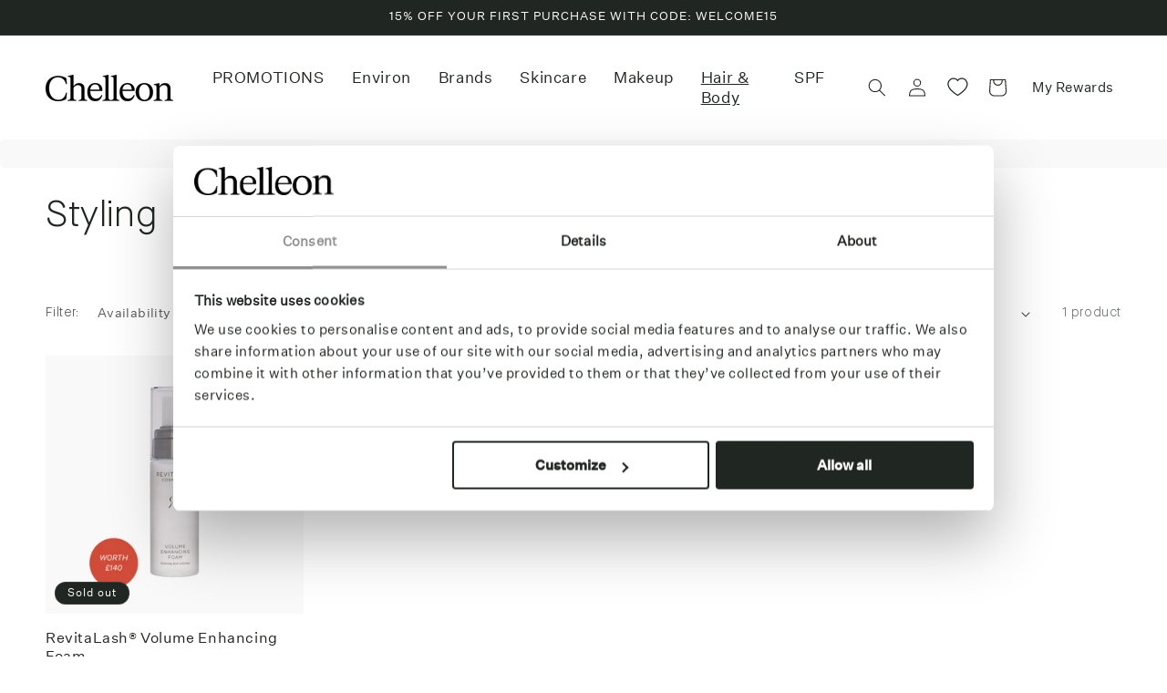

--- FILE ---
content_type: text/html; charset=utf-8
request_url: https://chelleon.co.uk/collections/styling
body_size: 66574
content:
<!doctype html>
<html class="no-js" lang="en">
  <head>
    <!-- <meta name="google-site-verification" content="xeNP_1LRasUfCKNI8CBOwu6xR6Qw-7VzTpNrM6fPcgc" /> -->


    
<script id="Cookiebot" src="https://consent.cookiebot.com/uc.js" data-cbid="e8e97133-0fd1-48df-ba9c-25a8e907ed25" data-blockingmode="auto" type="text/javascript"></script>
    
    <meta charset="utf-8">
    <meta http-equiv="X-UA-Compatible" content="IE=edge">
    <meta name="viewport" content="width=device-width,initial-scale=1">
    <meta name="theme-color" content="">
    <link rel="canonical" href="https://chelleon.co.uk/collections/styling"><link rel="icon" type="image/png" href="//chelleon.co.uk/cdn/shop/files/Chelleon-Favicon-3.png?crop=center&height=32&v=1708672328&width=32"><link rel="preconnect" href="https://fonts.shopifycdn.com" crossorigin><title>
      Styling
 &ndash; Chelleon</title>

    

    

<meta property="og:site_name" content="Chelleon">
<meta property="og:url" content="https://chelleon.co.uk/collections/styling">
<meta property="og:title" content="Styling">
<meta property="og:type" content="website">
<meta property="og:description" content="Welcome to Chelleon - your destination for serious skincare. Explore our range of science-backed products designed to deliver healthy, radiant skin. "><meta property="og:image" content="http://chelleon.co.uk/cdn/shop/files/1.png?v=1709312076">
  <meta property="og:image:secure_url" content="https://chelleon.co.uk/cdn/shop/files/1.png?v=1709312076">
  <meta property="og:image:width" content="1200">
  <meta property="og:image:height" content="628"><meta name="twitter:card" content="summary_large_image">
<meta name="twitter:title" content="Styling">
<meta name="twitter:description" content="Welcome to Chelleon - your destination for serious skincare. Explore our range of science-backed products designed to deliver healthy, radiant skin. ">


    <script src="//chelleon.co.uk/cdn/shop/t/22/assets/constants.js?v=58251544750838685771728472143" defer="defer"></script>
    <script src="//chelleon.co.uk/cdn/shop/t/22/assets/pubsub.js?v=158357773527763999511728472143" defer="defer"></script>
    <script src="//chelleon.co.uk/cdn/shop/t/22/assets/global.js?v=37284204640041572741728472143" defer="defer"></script><script src="//chelleon.co.uk/cdn/shop/t/22/assets/animations.js?v=88693664871331136111728472143" defer="defer"></script><script>window.performance && window.performance.mark && window.performance.mark('shopify.content_for_header.start');</script><meta name="google-site-verification" content="WqFub37hEaRUEH_GW8PZ1v7c-tkx89qPK19MRmfl8oc">
<meta name="facebook-domain-verification" content="1ihwk7s80sqrkg3ozqv7o0i3at2j6m">
<meta id="shopify-digital-wallet" name="shopify-digital-wallet" content="/63105630367/digital_wallets/dialog">
<meta name="shopify-checkout-api-token" content="b9065d486bc8c63410bc4de23dca090e">
<meta id="in-context-paypal-metadata" data-shop-id="63105630367" data-venmo-supported="false" data-environment="production" data-locale="en_US" data-paypal-v4="true" data-currency="GBP">
<link rel="alternate" type="application/atom+xml" title="Feed" href="/collections/styling.atom" />
<link rel="alternate" type="application/json+oembed" href="https://chelleon.co.uk/collections/styling.oembed">
<script async="async" src="/checkouts/internal/preloads.js?locale=en-GB"></script>
<link rel="preconnect" href="https://shop.app" crossorigin="anonymous">
<script async="async" src="https://shop.app/checkouts/internal/preloads.js?locale=en-GB&shop_id=63105630367" crossorigin="anonymous"></script>
<script id="apple-pay-shop-capabilities" type="application/json">{"shopId":63105630367,"countryCode":"GB","currencyCode":"GBP","merchantCapabilities":["supports3DS"],"merchantId":"gid:\/\/shopify\/Shop\/63105630367","merchantName":"Chelleon","requiredBillingContactFields":["postalAddress","email","phone"],"requiredShippingContactFields":["postalAddress","email","phone"],"shippingType":"shipping","supportedNetworks":["visa","maestro","masterCard","amex"],"total":{"type":"pending","label":"Chelleon","amount":"1.00"},"shopifyPaymentsEnabled":true,"supportsSubscriptions":true}</script>
<script id="shopify-features" type="application/json">{"accessToken":"b9065d486bc8c63410bc4de23dca090e","betas":["rich-media-storefront-analytics"],"domain":"chelleon.co.uk","predictiveSearch":true,"shopId":63105630367,"locale":"en"}</script>
<script>var Shopify = Shopify || {};
Shopify.shop = "chelleon-ltd.myshopify.com";
Shopify.locale = "en";
Shopify.currency = {"active":"GBP","rate":"1.0"};
Shopify.country = "GB";
Shopify.theme = {"name":"chelleon\/main","id":136278474911,"schema_name":"Dawn","schema_version":"13.0.0","theme_store_id":null,"role":"main"};
Shopify.theme.handle = "null";
Shopify.theme.style = {"id":null,"handle":null};
Shopify.cdnHost = "chelleon.co.uk/cdn";
Shopify.routes = Shopify.routes || {};
Shopify.routes.root = "/";</script>
<script type="module">!function(o){(o.Shopify=o.Shopify||{}).modules=!0}(window);</script>
<script>!function(o){function n(){var o=[];function n(){o.push(Array.prototype.slice.apply(arguments))}return n.q=o,n}var t=o.Shopify=o.Shopify||{};t.loadFeatures=n(),t.autoloadFeatures=n()}(window);</script>
<script>
  window.ShopifyPay = window.ShopifyPay || {};
  window.ShopifyPay.apiHost = "shop.app\/pay";
  window.ShopifyPay.redirectState = null;
</script>
<script id="shop-js-analytics" type="application/json">{"pageType":"collection"}</script>
<script defer="defer" async type="module" src="//chelleon.co.uk/cdn/shopifycloud/shop-js/modules/v2/client.init-shop-cart-sync_BApSsMSl.en.esm.js"></script>
<script defer="defer" async type="module" src="//chelleon.co.uk/cdn/shopifycloud/shop-js/modules/v2/chunk.common_CBoos6YZ.esm.js"></script>
<script type="module">
  await import("//chelleon.co.uk/cdn/shopifycloud/shop-js/modules/v2/client.init-shop-cart-sync_BApSsMSl.en.esm.js");
await import("//chelleon.co.uk/cdn/shopifycloud/shop-js/modules/v2/chunk.common_CBoos6YZ.esm.js");

  window.Shopify.SignInWithShop?.initShopCartSync?.({"fedCMEnabled":true,"windoidEnabled":true});

</script>
<script>
  window.Shopify = window.Shopify || {};
  if (!window.Shopify.featureAssets) window.Shopify.featureAssets = {};
  window.Shopify.featureAssets['shop-js'] = {"shop-cart-sync":["modules/v2/client.shop-cart-sync_DJczDl9f.en.esm.js","modules/v2/chunk.common_CBoos6YZ.esm.js"],"init-fed-cm":["modules/v2/client.init-fed-cm_BzwGC0Wi.en.esm.js","modules/v2/chunk.common_CBoos6YZ.esm.js"],"init-windoid":["modules/v2/client.init-windoid_BS26ThXS.en.esm.js","modules/v2/chunk.common_CBoos6YZ.esm.js"],"init-shop-email-lookup-coordinator":["modules/v2/client.init-shop-email-lookup-coordinator_DFwWcvrS.en.esm.js","modules/v2/chunk.common_CBoos6YZ.esm.js"],"shop-cash-offers":["modules/v2/client.shop-cash-offers_DthCPNIO.en.esm.js","modules/v2/chunk.common_CBoos6YZ.esm.js","modules/v2/chunk.modal_Bu1hFZFC.esm.js"],"shop-button":["modules/v2/client.shop-button_D_JX508o.en.esm.js","modules/v2/chunk.common_CBoos6YZ.esm.js"],"shop-toast-manager":["modules/v2/client.shop-toast-manager_tEhgP2F9.en.esm.js","modules/v2/chunk.common_CBoos6YZ.esm.js"],"avatar":["modules/v2/client.avatar_BTnouDA3.en.esm.js"],"pay-button":["modules/v2/client.pay-button_BuNmcIr_.en.esm.js","modules/v2/chunk.common_CBoos6YZ.esm.js"],"init-shop-cart-sync":["modules/v2/client.init-shop-cart-sync_BApSsMSl.en.esm.js","modules/v2/chunk.common_CBoos6YZ.esm.js"],"shop-login-button":["modules/v2/client.shop-login-button_DwLgFT0K.en.esm.js","modules/v2/chunk.common_CBoos6YZ.esm.js","modules/v2/chunk.modal_Bu1hFZFC.esm.js"],"init-customer-accounts-sign-up":["modules/v2/client.init-customer-accounts-sign-up_TlVCiykN.en.esm.js","modules/v2/client.shop-login-button_DwLgFT0K.en.esm.js","modules/v2/chunk.common_CBoos6YZ.esm.js","modules/v2/chunk.modal_Bu1hFZFC.esm.js"],"init-shop-for-new-customer-accounts":["modules/v2/client.init-shop-for-new-customer-accounts_DrjXSI53.en.esm.js","modules/v2/client.shop-login-button_DwLgFT0K.en.esm.js","modules/v2/chunk.common_CBoos6YZ.esm.js","modules/v2/chunk.modal_Bu1hFZFC.esm.js"],"init-customer-accounts":["modules/v2/client.init-customer-accounts_C0Oh2ljF.en.esm.js","modules/v2/client.shop-login-button_DwLgFT0K.en.esm.js","modules/v2/chunk.common_CBoos6YZ.esm.js","modules/v2/chunk.modal_Bu1hFZFC.esm.js"],"shop-follow-button":["modules/v2/client.shop-follow-button_C5D3XtBb.en.esm.js","modules/v2/chunk.common_CBoos6YZ.esm.js","modules/v2/chunk.modal_Bu1hFZFC.esm.js"],"checkout-modal":["modules/v2/client.checkout-modal_8TC_1FUY.en.esm.js","modules/v2/chunk.common_CBoos6YZ.esm.js","modules/v2/chunk.modal_Bu1hFZFC.esm.js"],"lead-capture":["modules/v2/client.lead-capture_D-pmUjp9.en.esm.js","modules/v2/chunk.common_CBoos6YZ.esm.js","modules/v2/chunk.modal_Bu1hFZFC.esm.js"],"shop-login":["modules/v2/client.shop-login_BmtnoEUo.en.esm.js","modules/v2/chunk.common_CBoos6YZ.esm.js","modules/v2/chunk.modal_Bu1hFZFC.esm.js"],"payment-terms":["modules/v2/client.payment-terms_BHOWV7U_.en.esm.js","modules/v2/chunk.common_CBoos6YZ.esm.js","modules/v2/chunk.modal_Bu1hFZFC.esm.js"]};
</script>
<script>(function() {
  var isLoaded = false;
  function asyncLoad() {
    if (isLoaded) return;
    isLoaded = true;
    var urls = ["https:\/\/cdn1.profitmetrics.io\/D85E6EF50CCEDA25\/shopify-bundle.js?shop=chelleon-ltd.myshopify.com"];
    for (var i = 0; i < urls.length; i++) {
      var s = document.createElement('script');
      s.type = 'text/javascript';
      s.async = true;
      s.src = urls[i];
      var x = document.getElementsByTagName('script')[0];
      x.parentNode.insertBefore(s, x);
    }
  };
  if(window.attachEvent) {
    window.attachEvent('onload', asyncLoad);
  } else {
    window.addEventListener('load', asyncLoad, false);
  }
})();</script>
<script id="__st">var __st={"a":63105630367,"offset":0,"reqid":"c61a9178-c6b1-4622-883e-8e3aec47ecc2-1768935060","pageurl":"chelleon.co.uk\/collections\/styling","u":"418b01192507","p":"collection","rtyp":"collection","rid":298222649503};</script>
<script>window.ShopifyPaypalV4VisibilityTracking = true;</script>
<script id="captcha-bootstrap">!function(){'use strict';const t='contact',e='account',n='new_comment',o=[[t,t],['blogs',n],['comments',n],[t,'customer']],c=[[e,'customer_login'],[e,'guest_login'],[e,'recover_customer_password'],[e,'create_customer']],r=t=>t.map((([t,e])=>`form[action*='/${t}']:not([data-nocaptcha='true']) input[name='form_type'][value='${e}']`)).join(','),a=t=>()=>t?[...document.querySelectorAll(t)].map((t=>t.form)):[];function s(){const t=[...o],e=r(t);return a(e)}const i='password',u='form_key',d=['recaptcha-v3-token','g-recaptcha-response','h-captcha-response',i],f=()=>{try{return window.sessionStorage}catch{return}},m='__shopify_v',_=t=>t.elements[u];function p(t,e,n=!1){try{const o=window.sessionStorage,c=JSON.parse(o.getItem(e)),{data:r}=function(t){const{data:e,action:n}=t;return t[m]||n?{data:e,action:n}:{data:t,action:n}}(c);for(const[e,n]of Object.entries(r))t.elements[e]&&(t.elements[e].value=n);n&&o.removeItem(e)}catch(o){console.error('form repopulation failed',{error:o})}}const l='form_type',E='cptcha';function T(t){t.dataset[E]=!0}const w=window,h=w.document,L='Shopify',v='ce_forms',y='captcha';let A=!1;((t,e)=>{const n=(g='f06e6c50-85a8-45c8-87d0-21a2b65856fe',I='https://cdn.shopify.com/shopifycloud/storefront-forms-hcaptcha/ce_storefront_forms_captcha_hcaptcha.v1.5.2.iife.js',D={infoText:'Protected by hCaptcha',privacyText:'Privacy',termsText:'Terms'},(t,e,n)=>{const o=w[L][v],c=o.bindForm;if(c)return c(t,g,e,D).then(n);var r;o.q.push([[t,g,e,D],n]),r=I,A||(h.body.append(Object.assign(h.createElement('script'),{id:'captcha-provider',async:!0,src:r})),A=!0)});var g,I,D;w[L]=w[L]||{},w[L][v]=w[L][v]||{},w[L][v].q=[],w[L][y]=w[L][y]||{},w[L][y].protect=function(t,e){n(t,void 0,e),T(t)},Object.freeze(w[L][y]),function(t,e,n,w,h,L){const[v,y,A,g]=function(t,e,n){const i=e?o:[],u=t?c:[],d=[...i,...u],f=r(d),m=r(i),_=r(d.filter((([t,e])=>n.includes(e))));return[a(f),a(m),a(_),s()]}(w,h,L),I=t=>{const e=t.target;return e instanceof HTMLFormElement?e:e&&e.form},D=t=>v().includes(t);t.addEventListener('submit',(t=>{const e=I(t);if(!e)return;const n=D(e)&&!e.dataset.hcaptchaBound&&!e.dataset.recaptchaBound,o=_(e),c=g().includes(e)&&(!o||!o.value);(n||c)&&t.preventDefault(),c&&!n&&(function(t){try{if(!f())return;!function(t){const e=f();if(!e)return;const n=_(t);if(!n)return;const o=n.value;o&&e.removeItem(o)}(t);const e=Array.from(Array(32),(()=>Math.random().toString(36)[2])).join('');!function(t,e){_(t)||t.append(Object.assign(document.createElement('input'),{type:'hidden',name:u})),t.elements[u].value=e}(t,e),function(t,e){const n=f();if(!n)return;const o=[...t.querySelectorAll(`input[type='${i}']`)].map((({name:t})=>t)),c=[...d,...o],r={};for(const[a,s]of new FormData(t).entries())c.includes(a)||(r[a]=s);n.setItem(e,JSON.stringify({[m]:1,action:t.action,data:r}))}(t,e)}catch(e){console.error('failed to persist form',e)}}(e),e.submit())}));const S=(t,e)=>{t&&!t.dataset[E]&&(n(t,e.some((e=>e===t))),T(t))};for(const o of['focusin','change'])t.addEventListener(o,(t=>{const e=I(t);D(e)&&S(e,y())}));const B=e.get('form_key'),M=e.get(l),P=B&&M;t.addEventListener('DOMContentLoaded',(()=>{const t=y();if(P)for(const e of t)e.elements[l].value===M&&p(e,B);[...new Set([...A(),...v().filter((t=>'true'===t.dataset.shopifyCaptcha))])].forEach((e=>S(e,t)))}))}(h,new URLSearchParams(w.location.search),n,t,e,['guest_login'])})(!0,!0)}();</script>
<script integrity="sha256-4kQ18oKyAcykRKYeNunJcIwy7WH5gtpwJnB7kiuLZ1E=" data-source-attribution="shopify.loadfeatures" defer="defer" src="//chelleon.co.uk/cdn/shopifycloud/storefront/assets/storefront/load_feature-a0a9edcb.js" crossorigin="anonymous"></script>
<script crossorigin="anonymous" defer="defer" src="//chelleon.co.uk/cdn/shopifycloud/storefront/assets/shopify_pay/storefront-65b4c6d7.js?v=20250812"></script>
<script data-source-attribution="shopify.dynamic_checkout.dynamic.init">var Shopify=Shopify||{};Shopify.PaymentButton=Shopify.PaymentButton||{isStorefrontPortableWallets:!0,init:function(){window.Shopify.PaymentButton.init=function(){};var t=document.createElement("script");t.src="https://chelleon.co.uk/cdn/shopifycloud/portable-wallets/latest/portable-wallets.en.js",t.type="module",document.head.appendChild(t)}};
</script>
<script data-source-attribution="shopify.dynamic_checkout.buyer_consent">
  function portableWalletsHideBuyerConsent(e){var t=document.getElementById("shopify-buyer-consent"),n=document.getElementById("shopify-subscription-policy-button");t&&n&&(t.classList.add("hidden"),t.setAttribute("aria-hidden","true"),n.removeEventListener("click",e))}function portableWalletsShowBuyerConsent(e){var t=document.getElementById("shopify-buyer-consent"),n=document.getElementById("shopify-subscription-policy-button");t&&n&&(t.classList.remove("hidden"),t.removeAttribute("aria-hidden"),n.addEventListener("click",e))}window.Shopify?.PaymentButton&&(window.Shopify.PaymentButton.hideBuyerConsent=portableWalletsHideBuyerConsent,window.Shopify.PaymentButton.showBuyerConsent=portableWalletsShowBuyerConsent);
</script>
<script data-source-attribution="shopify.dynamic_checkout.cart.bootstrap">document.addEventListener("DOMContentLoaded",(function(){function t(){return document.querySelector("shopify-accelerated-checkout-cart, shopify-accelerated-checkout")}if(t())Shopify.PaymentButton.init();else{new MutationObserver((function(e,n){t()&&(Shopify.PaymentButton.init(),n.disconnect())})).observe(document.body,{childList:!0,subtree:!0})}}));
</script>
<link id="shopify-accelerated-checkout-styles" rel="stylesheet" media="screen" href="https://chelleon.co.uk/cdn/shopifycloud/portable-wallets/latest/accelerated-checkout-backwards-compat.css" crossorigin="anonymous">
<style id="shopify-accelerated-checkout-cart">
        #shopify-buyer-consent {
  margin-top: 1em;
  display: inline-block;
  width: 100%;
}

#shopify-buyer-consent.hidden {
  display: none;
}

#shopify-subscription-policy-button {
  background: none;
  border: none;
  padding: 0;
  text-decoration: underline;
  font-size: inherit;
  cursor: pointer;
}

#shopify-subscription-policy-button::before {
  box-shadow: none;
}

      </style>
<script id="sections-script" data-sections="header" defer="defer" src="//chelleon.co.uk/cdn/shop/t/22/compiled_assets/scripts.js?v=4357"></script>
<script>window.performance && window.performance.mark && window.performance.mark('shopify.content_for_header.end');</script>


    <style data-shopify>
      @font-face {
  font-family: Assistant;
  font-weight: 400;
  font-style: normal;
  font-display: swap;
  src: url("//chelleon.co.uk/cdn/fonts/assistant/assistant_n4.9120912a469cad1cc292572851508ca49d12e768.woff2") format("woff2"),
       url("//chelleon.co.uk/cdn/fonts/assistant/assistant_n4.6e9875ce64e0fefcd3f4446b7ec9036b3ddd2985.woff") format("woff");
}

      @font-face {
  font-family: Assistant;
  font-weight: 700;
  font-style: normal;
  font-display: swap;
  src: url("//chelleon.co.uk/cdn/fonts/assistant/assistant_n7.bf44452348ec8b8efa3aa3068825305886b1c83c.woff2") format("woff2"),
       url("//chelleon.co.uk/cdn/fonts/assistant/assistant_n7.0c887fee83f6b3bda822f1150b912c72da0f7b64.woff") format("woff");
}

      
      
      @font-face {
  font-family: Assistant;
  font-weight: 400;
  font-style: normal;
  font-display: swap;
  src: url("//chelleon.co.uk/cdn/fonts/assistant/assistant_n4.9120912a469cad1cc292572851508ca49d12e768.woff2") format("woff2"),
       url("//chelleon.co.uk/cdn/fonts/assistant/assistant_n4.6e9875ce64e0fefcd3f4446b7ec9036b3ddd2985.woff") format("woff");
}


      
        :root,
        .color-background-1 {
          --color-background: 255,255,255;
        
          --gradient-background: #ffffff;
        

        

        --color-foreground: 32,38,33;
        --color-background-contrast: 191,191,191;
        --color-shadow: 32,38,33;
        --color-button: 32,38,33;
        --color-button-text: 255,255,255;
        --color-secondary-button: 255,255,255;
        --color-secondary-button-text: 32,38,33;
        --color-link: 32,38,33;
        --color-badge-foreground: 32,38,33;
        --color-badge-background: 255,255,255;
        --color-badge-border: 32,38,33;
        --payment-terms-background-color: rgb(255 255 255);
      }
      
        
        .color-background-2 {
          --color-background: 249,249,249;
        
          --gradient-background: #f9f9f9;
        

        

        --color-foreground: 32,38,33;
        --color-background-contrast: 185,185,185;
        --color-shadow: 32,38,33;
        --color-button: 32,38,33;
        --color-button-text: 249,249,249;
        --color-secondary-button: 249,249,249;
        --color-secondary-button-text: 32,38,33;
        --color-link: 32,38,33;
        --color-badge-foreground: 32,38,33;
        --color-badge-background: 249,249,249;
        --color-badge-border: 32,38,33;
        --payment-terms-background-color: rgb(249 249 249);
      }
      
        
        .color-inverse {
          --color-background: 32,38,33;
        
          --gradient-background: #202621;
        

        

        --color-foreground: 255,255,255;
        --color-background-contrast: 44,52,45;
        --color-shadow: 255,255,255;
        --color-button: 255,255,255;
        --color-button-text: 255,255,255;
        --color-secondary-button: 32,38,33;
        --color-secondary-button-text: 255,255,255;
        --color-link: 255,255,255;
        --color-badge-foreground: 255,255,255;
        --color-badge-background: 32,38,33;
        --color-badge-border: 255,255,255;
        --payment-terms-background-color: rgb(32 38 33);
      }
      
        
        .color-accent-1 {
          --color-background: 32,38,33;
        
          --gradient-background: #202621;
        

        

        --color-foreground: 255,255,255;
        --color-background-contrast: 44,52,45;
        --color-shadow: 32,38,33;
        --color-button: 255,255,255;
        --color-button-text: 32,38,33;
        --color-secondary-button: 32,38,33;
        --color-secondary-button-text: 255,255,255;
        --color-link: 255,255,255;
        --color-badge-foreground: 255,255,255;
        --color-badge-background: 32,38,33;
        --color-badge-border: 255,255,255;
        --payment-terms-background-color: rgb(32 38 33);
      }
      
        
        .color-accent-2 {
          --color-background: 51,79,180;
        
          --gradient-background: #334fb4;
        

        

        --color-foreground: 255,255,255;
        --color-background-contrast: 23,35,81;
        --color-shadow: 18,18,18;
        --color-button: 255,255,255;
        --color-button-text: 51,79,180;
        --color-secondary-button: 51,79,180;
        --color-secondary-button-text: 255,255,255;
        --color-link: 255,255,255;
        --color-badge-foreground: 255,255,255;
        --color-badge-background: 51,79,180;
        --color-badge-border: 255,255,255;
        --payment-terms-background-color: rgb(51 79 180);
      }
      
        
        .color-scheme-c3947f19-6a4c-48f2-adb3-e1ad851cfeba {
          --color-background: 245,244,240;
        
          --gradient-background: #f5f4f0;
        

        

        --color-foreground: 32,38,33;
        --color-background-contrast: 194,188,163;
        --color-shadow: 32,38,33;
        --color-button: 32,38,33;
        --color-button-text: 255,255,255;
        --color-secondary-button: 245,244,240;
        --color-secondary-button-text: 32,38,33;
        --color-link: 32,38,33;
        --color-badge-foreground: 32,38,33;
        --color-badge-background: 245,244,240;
        --color-badge-border: 32,38,33;
        --payment-terms-background-color: rgb(245 244 240);
      }
      
        
        .color-scheme-5721a753-4826-4a7d-8be8-c06d013f5116 {
          --color-background: 249,248,245;
        
          --gradient-background: #f9f8f5;
        

        

        --color-foreground: 32,38,33;
        --color-background-contrast: 201,192,165;
        --color-shadow: 32,38,33;
        --color-button: 32,38,33;
        --color-button-text: 255,255,255;
        --color-secondary-button: 249,248,245;
        --color-secondary-button-text: 32,38,33;
        --color-link: 32,38,33;
        --color-badge-foreground: 32,38,33;
        --color-badge-background: 249,248,245;
        --color-badge-border: 32,38,33;
        --payment-terms-background-color: rgb(249 248 245);
      }
      
        
        .color-scheme-6a666743-ffbc-465c-a072-723736c1ee26 {
          --color-background: 249,249,249;
        
          --gradient-background: #f9f9f9;
        

        

        --color-foreground: 172,49,40;
        --color-background-contrast: 185,185,185;
        --color-shadow: 32,38,33;
        --color-button: 32,38,33;
        --color-button-text: 255,255,255;
        --color-secondary-button: 249,249,249;
        --color-secondary-button-text: 32,38,33;
        --color-link: 32,38,33;
        --color-badge-foreground: 172,49,40;
        --color-badge-background: 249,249,249;
        --color-badge-border: 172,49,40;
        --payment-terms-background-color: rgb(249 249 249);
      }
      
        
        .color-scheme-d0530872-d593-44e3-952e-1b29eb2baa47 {
          --color-background: 255,255,255;
        
          --gradient-background: #ffffff;
        

        

        --color-foreground: 172,49,40;
        --color-background-contrast: 191,191,191;
        --color-shadow: 32,38,33;
        --color-button: 32,38,33;
        --color-button-text: 255,255,255;
        --color-secondary-button: 255,255,255;
        --color-secondary-button-text: 32,38,33;
        --color-link: 32,38,33;
        --color-badge-foreground: 172,49,40;
        --color-badge-background: 255,255,255;
        --color-badge-border: 172,49,40;
        --payment-terms-background-color: rgb(255 255 255);
      }
      

      body, .color-background-1, .color-background-2, .color-inverse, .color-accent-1, .color-accent-2, .color-scheme-c3947f19-6a4c-48f2-adb3-e1ad851cfeba, .color-scheme-5721a753-4826-4a7d-8be8-c06d013f5116, .color-scheme-6a666743-ffbc-465c-a072-723736c1ee26, .color-scheme-d0530872-d593-44e3-952e-1b29eb2baa47 {
        color: rgba(var(--color-foreground), 1);
        background-color: rgb(var(--color-background));
      }

      :root {
        --font-body-family: Assistant, sans-serif;
        --font-body-style: normal;
        --font-body-weight: 400;
        --font-body-weight-bold: 700;

        --font-heading-family: Assistant, sans-serif;
        --font-heading-style: normal;
        --font-heading-weight: 400;

        --font-body-scale: 1.0;
        --font-heading-scale: 1.0;

        --media-padding: px;
        --media-border-opacity: 0.05;
        --media-border-width: 1px;
        --media-radius: 0px;
        --media-shadow-opacity: 0.0;
        --media-shadow-horizontal-offset: 0px;
        --media-shadow-vertical-offset: 4px;
        --media-shadow-blur-radius: 5px;
        --media-shadow-visible: 0;

        --page-width: 150rem;
        --page-width-margin: 0rem;

        --product-card-image-padding: 0.0rem;
        --product-card-corner-radius: 0.0rem;
        --product-card-text-alignment: left;
        --product-card-border-width: 0.1rem;
        --product-card-border-opacity: 0.1;
        --product-card-shadow-opacity: 0.0;
        --product-card-shadow-visible: 0;
        --product-card-shadow-horizontal-offset: 0.0rem;
        --product-card-shadow-vertical-offset: 0.4rem;
        --product-card-shadow-blur-radius: 0.5rem;

        --collection-card-image-padding: 0.0rem;
        --collection-card-corner-radius: 0.0rem;
        --collection-card-text-alignment: left;
        --collection-card-border-width: 0.1rem;
        --collection-card-border-opacity: 0.1;
        --collection-card-shadow-opacity: 0.0;
        --collection-card-shadow-visible: 0;
        --collection-card-shadow-horizontal-offset: 0.0rem;
        --collection-card-shadow-vertical-offset: 0.4rem;
        --collection-card-shadow-blur-radius: 0.5rem;

        --blog-card-image-padding: 0.0rem;
        --blog-card-corner-radius: 0.0rem;
        --blog-card-text-alignment: left;
        --blog-card-border-width: 0.1rem;
        --blog-card-border-opacity: 0.1;
        --blog-card-shadow-opacity: 0.0;
        --blog-card-shadow-visible: 0;
        --blog-card-shadow-horizontal-offset: 0.0rem;
        --blog-card-shadow-vertical-offset: 0.4rem;
        --blog-card-shadow-blur-radius: 0.5rem;

        --badge-corner-radius: 4.0rem;

        --popup-border-width: 1px;
        --popup-border-opacity: 0.1;
        --popup-corner-radius: 0px;
        --popup-shadow-opacity: 0.05;
        --popup-shadow-horizontal-offset: 0px;
        --popup-shadow-vertical-offset: 4px;
        --popup-shadow-blur-radius: 5px;

        --drawer-border-width: 1px;
        --drawer-border-opacity: 0.1;
        --drawer-shadow-opacity: 0.0;
        --drawer-shadow-horizontal-offset: 0px;
        --drawer-shadow-vertical-offset: 4px;
        --drawer-shadow-blur-radius: 5px;

        --spacing-sections-desktop: 0px;
        --spacing-sections-mobile: 0px;

        --grid-desktop-vertical-spacing: 8px;
        --grid-desktop-horizontal-spacing: 8px;
        --grid-mobile-vertical-spacing: 4px;
        --grid-mobile-horizontal-spacing: 4px;

        --text-boxes-border-opacity: 0.1;
        --text-boxes-border-width: 0px;
        --text-boxes-radius: 0px;
        --text-boxes-shadow-opacity: 0.0;
        --text-boxes-shadow-visible: 0;
        --text-boxes-shadow-horizontal-offset: 0px;
        --text-boxes-shadow-vertical-offset: 4px;
        --text-boxes-shadow-blur-radius: 5px;

        --buttons-radius: 0px;
        --buttons-radius-outset: 0px;
        --buttons-border-width: 1px;
        --buttons-border-opacity: 1.0;
        --buttons-shadow-opacity: 0.0;
        --buttons-shadow-visible: 0;
        --buttons-shadow-horizontal-offset: 0px;
        --buttons-shadow-vertical-offset: 4px;
        --buttons-shadow-blur-radius: 5px;
        --buttons-border-offset: 0px;

        --inputs-radius: 0px;
        --inputs-border-width: 1px;
        --inputs-border-opacity: 0.55;
        --inputs-shadow-opacity: 0.0;
        --inputs-shadow-horizontal-offset: 0px;
        --inputs-margin-offset: 0px;
        --inputs-shadow-vertical-offset: 4px;
        --inputs-shadow-blur-radius: 5px;
        --inputs-radius-outset: 0px;

        --variant-pills-radius: 40px;
        --variant-pills-border-width: 1px;
        --variant-pills-border-opacity: 0.55;
        --variant-pills-shadow-opacity: 0.0;
        --variant-pills-shadow-horizontal-offset: 0px;
        --variant-pills-shadow-vertical-offset: 4px;
        --variant-pills-shadow-blur-radius: 5px;
      }

      *,
      *::before,
      *::after {
        box-sizing: inherit;
      }

      html {
        box-sizing: border-box;
        font-size: calc(var(--font-body-scale) * 62.5%);
        height: 100%;
      }

      body {
        display: grid;
        grid-template-rows: auto auto 1fr auto;
        grid-template-columns: 100%;
        min-height: 100%;
        margin: 0;
        font-size: 1.5rem;
        letter-spacing: 0.06rem;
        line-height: calc(1 + 0.8 / var(--font-body-scale));
        font-family: var(--font-body-family);
        font-style: var(--font-body-style);
        font-weight: var(--font-body-weight);
      }

      @media screen and (min-width: 750px) {
        body {
          font-size: 1.6rem;
        }
      }
    </style>

    <link href="//chelleon.co.uk/cdn/shop/t/22/assets/base.css?v=63914644686930214551767780306" rel="stylesheet" type="text/css" media="all" />
<link rel="preload" as="font" href="//chelleon.co.uk/cdn/fonts/assistant/assistant_n4.9120912a469cad1cc292572851508ca49d12e768.woff2" type="font/woff2" crossorigin><link rel="preload" as="font" href="//chelleon.co.uk/cdn/fonts/assistant/assistant_n4.9120912a469cad1cc292572851508ca49d12e768.woff2" type="font/woff2" crossorigin><link href="//chelleon.co.uk/cdn/shop/t/22/assets/component-localization-form.css?v=155603600527820746741728472143" rel="stylesheet" type="text/css" media="all" />
      <script src="//chelleon.co.uk/cdn/shop/t/22/assets/localization-form.js?v=169565320306168926741728472143" defer="defer"></script><link
        rel="stylesheet"
        href="//chelleon.co.uk/cdn/shop/t/22/assets/component-predictive-search.css?v=118923337488134913561728472143"
        media="print"
        onload="this.media='all'"
      ><script>
      document.documentElement.className = document.documentElement.className.replace('no-js', 'js');
      if (Shopify.designMode) {
        document.documentElement.classList.add('shopify-design-mode');
      }
    </script>
  
<!-- BEGIN app block: shopify://apps/oscp-wholesale/blocks/app-embed/4d1d9eb6-630d-4c84-ad8e-14dfd07f94ed --><!-- END app block --><!-- BEGIN app block: shopify://apps/se-wishlist-engine/blocks/app-embed/8f7c0857-8e71-463d-a168-8e133094753b --><link rel="preload" href="https://cdn.shopify.com/extensions/019bdabd-6cb4-76dd-b102-0fca94c8df62/wishlist-engine-226/assets/wishlist-engine.css" as="style" onload="this.onload=null;this.rel='stylesheet'">
<noscript><link rel="stylesheet" href="https://cdn.shopify.com/extensions/019bdabd-6cb4-76dd-b102-0fca94c8df62/wishlist-engine-226/assets/wishlist-engine.css"></noscript>

<meta name="wishlist_shop_current_currency" content="£{{amount}}" id="wishlist_shop_current_currency"/>
<script data-id="Ad05seVZTT0FSY1FTM__14198427981142892921" type="application/javascript">
  var  customHeartIcon='';
  var  customHeartFillIcon='';
</script>

 
<script src="https://cdn.shopify.com/extensions/019bdabd-6cb4-76dd-b102-0fca94c8df62/wishlist-engine-226/assets/wishlist-engine-app.js" defer></script>

<!-- END app block --><!-- BEGIN app block: shopify://apps/eg-auto-add-to-cart/blocks/app-embed/0f7d4f74-1e89-4820-aec4-6564d7e535d2 -->










  
    <script
      async
      type="text/javascript"
      src="https://cdn.506.io/eg/script.js?shop=chelleon-ltd.myshopify.com&v=7"
    ></script>
  



  <meta id="easygift-shop" itemid="c2hvcF8kXzE3Njg5MzUwNjA=" content="{&quot;isInstalled&quot;:true,&quot;installedOn&quot;:&quot;2024-03-19T17:49:41.095Z&quot;,&quot;appVersion&quot;:&quot;3.0&quot;,&quot;subscriptionName&quot;:&quot;Unlimited&quot;,&quot;cartAnalytics&quot;:true,&quot;freeTrialEndsOn&quot;:null,&quot;settings&quot;:{&quot;reminderBannerStyle&quot;:{&quot;position&quot;:{&quot;horizontal&quot;:&quot;right&quot;,&quot;vertical&quot;:&quot;bottom&quot;},&quot;closingMode&quot;:&quot;doNotAutoClose&quot;,&quot;cssStyles&quot;:&quot;&quot;,&quot;displayAfter&quot;:5,&quot;headerText&quot;:&quot;&quot;,&quot;imageUrl&quot;:null,&quot;primaryColor&quot;:&quot;#000000&quot;,&quot;reshowBannerAfter&quot;:&quot;everyNewSession&quot;,&quot;selfcloseAfter&quot;:5,&quot;showImage&quot;:false,&quot;subHeaderText&quot;:&quot;&quot;},&quot;addedItemIdentifier&quot;:&quot;_Gifted&quot;,&quot;ignoreOtherAppLineItems&quot;:null,&quot;customVariantsInfoLifetimeMins&quot;:1440,&quot;redirectPath&quot;:null,&quot;ignoreNonStandardCartRequests&quot;:false,&quot;bannerStyle&quot;:{&quot;position&quot;:{&quot;horizontal&quot;:&quot;right&quot;,&quot;vertical&quot;:&quot;bottom&quot;},&quot;cssStyles&quot;:null,&quot;primaryColor&quot;:&quot;#000000&quot;},&quot;themePresetId&quot;:null,&quot;notificationStyle&quot;:{&quot;position&quot;:{&quot;horizontal&quot;:null,&quot;vertical&quot;:null},&quot;cssStyles&quot;:null,&quot;duration&quot;:null,&quot;hasCustomizations&quot;:false,&quot;primaryColor&quot;:null},&quot;fetchCartData&quot;:false,&quot;useLocalStorage&quot;:{&quot;enabled&quot;:false,&quot;expiryMinutes&quot;:null},&quot;popupStyle&quot;:{&quot;closeModalOutsideClick&quot;:true,&quot;priceShowZeroDecimals&quot;:true,&quot;addButtonText&quot;:null,&quot;cssStyles&quot;:null,&quot;dismissButtonText&quot;:null,&quot;hasCustomizations&quot;:false,&quot;imageUrl&quot;:null,&quot;outOfStockButtonText&quot;:null,&quot;primaryColor&quot;:null,&quot;secondaryColor&quot;:null,&quot;showProductLink&quot;:false,&quot;subscriptionLabel&quot;:&quot;Subscription Plan&quot;},&quot;refreshAfterBannerClick&quot;:false,&quot;disableReapplyRules&quot;:false,&quot;disableReloadOnFailedAddition&quot;:false,&quot;autoReloadCartPage&quot;:false,&quot;ajaxRedirectPath&quot;:null,&quot;allowSimultaneousRequests&quot;:false,&quot;applyRulesOnCheckout&quot;:false,&quot;enableCartCtrlOverrides&quot;:true,&quot;customRedirectFromCart&quot;:null,&quot;scriptSettings&quot;:{&quot;branding&quot;:{&quot;show&quot;:false,&quot;removalRequestSent&quot;:null},&quot;productPageRedirection&quot;:{&quot;enabled&quot;:false,&quot;products&quot;:[],&quot;redirectionURL&quot;:&quot;\/&quot;},&quot;debugging&quot;:{&quot;enabled&quot;:false,&quot;enabledOn&quot;:null,&quot;stringifyObj&quot;:false},&quot;customCSS&quot;:null,&quot;delayUpdates&quot;:2000,&quot;decodePayload&quot;:false,&quot;hideAlertsOnFrontend&quot;:false,&quot;removeEGPropertyFromSplitActionLineItems&quot;:false,&quot;fetchProductInfoFromSavedDomain&quot;:false,&quot;enableBuyNowInterceptions&quot;:false,&quot;removeProductsAddedFromExpiredRules&quot;:false,&quot;useFinalPrice&quot;:false,&quot;hideGiftedPropertyText&quot;:false,&quot;fetchCartDataBeforeRequest&quot;:false},&quot;accessToEnterprise&quot;:false},&quot;translations&quot;:null,&quot;defaultLocale&quot;:&quot;en&quot;,&quot;shopDomain&quot;:&quot;chelleon.co.uk&quot;}">


<script defer>
  (async function() {
    try {

      const blockVersion = "v3"
      if (blockVersion != "v3") {
        return
      }

      let metaErrorFlag = false;
      if (metaErrorFlag) {
        return
      }

      // Parse metafields as JSON
      const metafields = {"easygift-rule-695e8537e8707bf368ed6a24":{"schedule":{"enabled":false,"starts":null,"ends":null},"trigger":{"productTags":{"targets":[],"collectionInfo":null,"sellingPlan":null},"promoCode":null,"promoCodeDiscount":null,"type":"collection","minCartValue":null,"hasUpperCartValue":false,"upperCartValue":null,"products":[],"collections":[{"name":"Best Selling Bundles | Limited Time Only","id":686417510775,"gid":"gid:\/\/shopify\/Collection\/686417510775","handle":"black-friday-at-chelleon","_id":"695e87625af7ecae3a509fc8"},{"name":"Environ Best Selling Bundles | Black Friday Promotion","id":654902067575,"gid":"gid:\/\/shopify\/Collection\/654902067575","handle":"environ-best-selling-bundles-black-friday-special","_id":"695e87625af7ecae3a509fc9"},{"name":"Environ Body EssentiA","id":297021112479,"gid":"gid:\/\/shopify\/Collection\/297021112479","image":{"id":"gid:\/\/shopify\/CollectionImage\/1618191614111","originalSrc":"https:\/\/cdn.shopify.com\/s\/files\/1\/0631\/0563\/0367\/collections\/group-body.png?v=1710505939"},"handle":"environ-body-essentia","_id":"695e87625af7ecae3a509fca"},{"name":"Environ Even More Sun Care+","id":298369122463,"gid":"gid:\/\/shopify\/Collection\/298369122463","handle":"environ-even-more-sun-care","_id":"695e87625af7ecae3a509fcb"},{"name":"Environ Festive Gift Sets 2025 | Science-Led Skincare, Wrapped in Luxury","id":678092996983,"gid":"gid:\/\/shopify\/Collection\/678092996983","handle":"environ-festive-gift-sets-2025-science-led-skincare-wrapped-in-luxury","_id":"695e87625af7ecae3a509fcc"},{"name":"Environ Focus Care Clarity+","id":297020915871,"gid":"gid:\/\/shopify\/Collection\/297020915871","image":{"id":"gid:\/\/shopify\/CollectionImage\/1618191384735","originalSrc":"https:\/\/cdn.shopify.com\/s\/files\/1\/0631\/0563\/0367\/collections\/focus-care-clarity_range-page-image-1.png?v=1710504936"},"handle":"environ-focus-care-clarity","_id":"695e87625af7ecae3a509fcd"},{"name":"Environ Focus Care Comfort+","id":297021079711,"gid":"gid:\/\/shopify\/Collection\/297021079711","image":{"id":"gid:\/\/shopify\/CollectionImage\/1618191581343","originalSrc":"https:\/\/cdn.shopify.com\/s\/files\/1\/0631\/0563\/0367\/collections\/fccomfortrangeimage-940x590-1.png?v=1710505915"},"handle":"environ-focus-care-comfort","_id":"695e87625af7ecae3a509fce"},{"name":"Environ Focus Care Moisture+","id":297020981407,"gid":"gid:\/\/shopify\/Collection\/297020981407","image":{"id":"gid:\/\/shopify\/CollectionImage\/1618191515807","originalSrc":"https:\/\/cdn.shopify.com\/s\/files\/1\/0631\/0563\/0367\/collections\/focus-care-moisture_range-page-image.png?v=1710505888"},"handle":"environ-focus-care-moisture","_id":"695e87625af7ecae3a509fcf"},{"name":"Environ Focus Care Radiance+","id":297021046943,"gid":"gid:\/\/shopify\/Collection\/297021046943","image":{"id":"gid:\/\/shopify\/CollectionImage\/1618191548575","originalSrc":"https:\/\/cdn.shopify.com\/s\/files\/1\/0631\/0563\/0367\/collections\/Focus-Care-Radiance_Range-Page-Image.png?v=1710505860"},"handle":"environ-focus-care-radiance-range","_id":"695e87625af7ecae3a509fd0"},{"name":"Environ Focus Care Youth+","id":297020948639,"gid":"gid:\/\/shopify\/Collection\/297020948639","image":{"id":"gid:\/\/shopify\/CollectionImage\/1618191417503","originalSrc":"https:\/\/cdn.shopify.com\/s\/files\/1\/0631\/0563\/0367\/collections\/group-render.png?v=1710507069"},"handle":"environ-focus-care-youth","_id":"695e87625af7ecae3a509fd1"},{"name":"Environ Roll \u0026 Boost Bundles","id":665705349495,"gid":"gid:\/\/shopify\/Collection\/665705349495","handle":"environ-roll-cit-promotions","_id":"695e87625af7ecae3a509fd2"},{"name":"Environ Skin EssentiA","id":297020850335,"gid":"gid:\/\/shopify\/Collection\/297020850335","image":{"id":"gid:\/\/shopify\/CollectionImage\/1618191351967","originalSrc":"https:\/\/cdn.shopify.com\/s\/files\/1\/0631\/0563\/0367\/collections\/environ-essentia-product-range_png.webp?v=1720097309"},"handle":"environ-skin-essentia","_id":"695e87625af7ecae3a509fd3"},{"name":"Environ Skin Solution Boxes","id":300019581087,"gid":"gid:\/\/shopify\/Collection\/300019581087","handle":"environ-skin-solution-boxes","_id":"695e87625af7ecae3a509fd4"},{"name":"Environ Skincare","id":297080193183,"gid":"gid:\/\/shopify\/Collection\/297080193183","image":{"id":"gid:\/\/shopify\/CollectionImage\/1618191646879","altText":"Environ skincare products","originalSrc":"https:\/\/cdn.shopify.com\/s\/files\/1\/0631\/0563\/0367\/collections\/eviron_page-1.png?v=1727865367"},"handle":"environ","_id":"695e87625af7ecae3a509fd5"},{"name":"Environ Skincare | Black Friday at Chelleon","id":685679542647,"gid":"gid:\/\/shopify\/Collection\/685679542647","handle":"environ-skincare-black-friday-at-chelleon","_id":"695e87625af7ecae3a509fd6"},{"name":"Environ Youth EssentiA","id":297020883103,"gid":"gid:\/\/shopify\/Collection\/297020883103","image":{"id":"gid:\/\/shopify\/CollectionImage\/1618191220895","originalSrc":"https:\/\/cdn.shopify.com\/s\/files\/1\/0631\/0563\/0367\/collections\/environ-Youth-EssentiA-group_png.webp?v=1710504896"},"handle":"environ-youth-essentia-range","_id":"695e87625af7ecae3a509fd7"},{"name":"Exclusive Deep Hydration Bundles","id":676078354807,"gid":"gid:\/\/shopify\/Collection\/676078354807","handle":"exclusive-deep-hydration-bundles","_id":"695e87625af7ecae3a509fd8"},{"name":"Exclusive Environ AVST \u0026 Booster Pairing Sets | Black Friday Special","id":654905901431,"gid":"gid:\/\/shopify\/Collection\/654905901431","handle":"environ-avst-booster-bff-bundles","_id":"695e87625af7ecae3a509fd9"},{"name":"Exclusive Environ Best Seller Twin Sets | Black Friday Special","id":300756598943,"gid":"gid:\/\/shopify\/Collection\/300756598943","handle":"environ-skin-essentia-avst-bundles","_id":"695e87625af7ecae3a509fda"},{"name":"Exclusive Environ Roll \u0026 Boost Bundles | Black Friday Special","id":654907933047,"gid":"gid:\/\/shopify\/Collection\/654907933047","handle":"environ-roll-boost-bundles","_id":"695e87625af7ecae3a509fdb"},{"name":"Exclusive Environ Skin Transformation Sets | Black Friday Special","id":685672137079,"gid":"gid:\/\/shopify\/Collection\/685672137079","handle":"exclusive-environ-skin-transformation-sets-black-friday-special","_id":"695e87625af7ecae3a509fdc"},{"name":"Exclusive Environ Skincare Promotions","id":669039296887,"gid":"gid:\/\/shopify\/Collection\/669039296887","handle":"exclusive-promotions","_id":"695e87625af7ecae3a509fdd"},{"name":"Exclusive Environ Summer Skin Barrier Bundles","id":672943964535,"gid":"gid:\/\/shopify\/Collection\/672943964535","handle":"super-moisturiser-summer-bundles","_id":"695e87625af7ecae3a509fde"},{"name":"High-performance Peptide Cocktail","id":670057726327,"gid":"gid:\/\/shopify\/Collection\/670057726327","handle":"environ-avance-elixir-campaign","_id":"695e87625af7ecae3a509fdf"},{"name":"New Environ Skincare Festive Gift Sets 2025","id":302526988447,"gid":"gid:\/\/shopify\/Collection\/302526988447","handle":"environ-festive-2025-gift-sets","_id":"695e87625af7ecae3a509fe0"},{"name":"Shop All Environ Skincare","id":297080324255,"gid":"gid:\/\/shopify\/Collection\/297080324255","handle":"shop-all-environ-skincare","_id":"695e87625af7ecae3a509fe1"},{"name":"The Art of Cleansing","id":689458938231,"gid":"gid:\/\/shopify\/Collection\/689458938231","handle":"the-art-of-cleansing","_id":"695e87625af7ecae3a509fe2"}],"condition":null,"conditionMin":null,"conditionMax":null,"collectionSellingPlanType":null},"action":{"notification":{"enabled":false,"headerText":null,"subHeaderText":null,"showImage":false,"imageUrl":""},"discount":{"issue":null,"type":"app","id":"gid:\/\/shopify\/DiscountAutomaticNode\/2283655496055","title":"FREE5MLAVANCE","createdByEasyGift":true,"easygiftAppDiscount":true,"discountType":"percentage","value":100},"popupOptions":{"headline":null,"subHeadline":null,"showItemsPrice":false,"showVariantsSeparately":false,"popupDismissable":false,"imageUrl":null,"persistPopup":false,"rewardQuantity":1,"showDiscountedPrice":false,"hideOOSItems":false},"banner":{"enabled":false,"headerText":null,"subHeaderText":null,"showImage":false,"imageUrl":null,"displayAfter":"5","closingMode":"doNotAutoClose","selfcloseAfter":"5","reshowBannerAfter":"everyNewSession","redirectLink":null},"type":"addAutomatically","products":[{"name":"Environ Deluxe Mini Avance Elixir 5ml - Default Title","variantId":"46205827809439","variantGid":"gid:\/\/shopify\/ProductVariant\/46205827809439","productGid":"gid:\/\/shopify\/Product\/9461431861407","quantity":1,"handle":"environ-discovery-size-3d-synerge™-filler-creme-and-avance-elixir-5ml","price":"16.00","alerts":[{"type":"outOfStock","triggered":true}]}],"limit":1,"preventProductRemoval":false,"addAvailableProducts":false},"targeting":{"link":{"destination":null,"data":null,"cookieLifetime":14},"additionalCriteria":{"geo":{"include":[],"exclude":[]},"type":null,"customerTags":[],"customerTagsExcluded":[],"customerId":[],"orderCount":null,"hasOrderCountMax":false,"orderCountMax":null,"totalSpent":null,"hasTotalSpentMax":false,"totalSpentMax":null},"type":"all"},"settings":{"worksInReverse":true,"runsOncePerSession":false,"preventAddedItemPurchase":false,"showReminderBanner":false},"_id":"695e8537e8707bf368ed6a24","name":"5ML AVANCE","store":"65f9d02b377c855ca8de80fa","shop":"chelleon-ltd","active":true,"translations":null,"createdAt":"2026-01-07T16:09:27.511Z","updatedAt":"2026-01-11T09:32:08.857Z","__v":0}};

      // Process metafields in JavaScript
      let savedRulesArray = [];
      for (const [key, value] of Object.entries(metafields)) {
        if (value) {
          for (const prop in value) {
            // avoiding Object.Keys for performance gain -- no need to make an array of keys.
            savedRulesArray.push(value);
            break;
          }
        }
      }

      const metaTag = document.createElement('meta');
      metaTag.id = 'easygift-rules';
      metaTag.content = JSON.stringify(savedRulesArray);
      metaTag.setAttribute('itemid', 'cnVsZXNfJF8xNzY4OTM1MDYw');

      document.head.appendChild(metaTag);
      } catch (err) {
        
      }
  })();
</script>


  <script
    type="text/javascript"
    defer
  >

    (function () {
      try {
        window.EG_INFO = window.EG_INFO || {};
        var shopInfo = {"isInstalled":true,"installedOn":"2024-03-19T17:49:41.095Z","appVersion":"3.0","subscriptionName":"Unlimited","cartAnalytics":true,"freeTrialEndsOn":null,"settings":{"reminderBannerStyle":{"position":{"horizontal":"right","vertical":"bottom"},"closingMode":"doNotAutoClose","cssStyles":"","displayAfter":5,"headerText":"","imageUrl":null,"primaryColor":"#000000","reshowBannerAfter":"everyNewSession","selfcloseAfter":5,"showImage":false,"subHeaderText":""},"addedItemIdentifier":"_Gifted","ignoreOtherAppLineItems":null,"customVariantsInfoLifetimeMins":1440,"redirectPath":null,"ignoreNonStandardCartRequests":false,"bannerStyle":{"position":{"horizontal":"right","vertical":"bottom"},"cssStyles":null,"primaryColor":"#000000"},"themePresetId":null,"notificationStyle":{"position":{"horizontal":null,"vertical":null},"cssStyles":null,"duration":null,"hasCustomizations":false,"primaryColor":null},"fetchCartData":false,"useLocalStorage":{"enabled":false,"expiryMinutes":null},"popupStyle":{"closeModalOutsideClick":true,"priceShowZeroDecimals":true,"addButtonText":null,"cssStyles":null,"dismissButtonText":null,"hasCustomizations":false,"imageUrl":null,"outOfStockButtonText":null,"primaryColor":null,"secondaryColor":null,"showProductLink":false,"subscriptionLabel":"Subscription Plan"},"refreshAfterBannerClick":false,"disableReapplyRules":false,"disableReloadOnFailedAddition":false,"autoReloadCartPage":false,"ajaxRedirectPath":null,"allowSimultaneousRequests":false,"applyRulesOnCheckout":false,"enableCartCtrlOverrides":true,"customRedirectFromCart":null,"scriptSettings":{"branding":{"show":false,"removalRequestSent":null},"productPageRedirection":{"enabled":false,"products":[],"redirectionURL":"\/"},"debugging":{"enabled":false,"enabledOn":null,"stringifyObj":false},"customCSS":null,"delayUpdates":2000,"decodePayload":false,"hideAlertsOnFrontend":false,"removeEGPropertyFromSplitActionLineItems":false,"fetchProductInfoFromSavedDomain":false,"enableBuyNowInterceptions":false,"removeProductsAddedFromExpiredRules":false,"useFinalPrice":false,"hideGiftedPropertyText":false,"fetchCartDataBeforeRequest":false},"accessToEnterprise":false},"translations":null,"defaultLocale":"en","shopDomain":"chelleon.co.uk"};
        var productRedirectionEnabled = shopInfo.settings.scriptSettings.productPageRedirection.enabled;
        if (["Unlimited", "Enterprise"].includes(shopInfo.subscriptionName) && productRedirectionEnabled) {
          var products = shopInfo.settings.scriptSettings.productPageRedirection.products;
          if (products.length > 0) {
            var productIds = products.map(function(prod) {
              var productGid = prod.id;
              var productIdNumber = parseInt(productGid.split('/').pop());
              return productIdNumber;
            });
            var productInfo = null;
            var isProductInList = productIds.includes(productInfo.id);
            if (isProductInList) {
              var redirectionURL = shopInfo.settings.scriptSettings.productPageRedirection.redirectionURL;
              if (redirectionURL) {
                window.location = redirectionURL;
              }
            }
          }
        }

        
      } catch(err) {
      return
    }})()
  </script>



<!-- END app block --><!-- BEGIN app block: shopify://apps/dakaas-antitheft/blocks/app-embed/692a8b95-ef22-4bf6-825d-0cc7385ef417 --><!-- BEGIN app snippet: protectorapp -->

<script id="dakaas-protector-snippets">
  
    
      window.dakaasprotector = {"_id":"6686e144c52048a78fb6bef5","shopUrl":"chelleon-ltd.myshopify.com","showAlert":false,"userId":"6686e067f9f6259f8707a54e","laptop":{"proText":true,"proImages":false,"disRightClick":true,"disShortCuts":true,"proSaveimg":false,"proVideoimg":false},"mobile":{"proText":true,"proImages":false,"disRightClick":true},"isLog":false,"isVpnBlock":false,"countryData":[],"__v":0,"updatedAt":"2025-03-21T08:31:15.503Z","createdAt":"2024-07-04T17:52:04.403Z"};
    
  
</script>
<!-- END app snippet -->




<!-- END app block --><!-- BEGIN app block: shopify://apps/klaviyo-email-marketing-sms/blocks/klaviyo-onsite-embed/2632fe16-c075-4321-a88b-50b567f42507 -->












  <script async src="https://static.klaviyo.com/onsite/js/VEQntY/klaviyo.js?company_id=VEQntY"></script>
  <script>!function(){if(!window.klaviyo){window._klOnsite=window._klOnsite||[];try{window.klaviyo=new Proxy({},{get:function(n,i){return"push"===i?function(){var n;(n=window._klOnsite).push.apply(n,arguments)}:function(){for(var n=arguments.length,o=new Array(n),w=0;w<n;w++)o[w]=arguments[w];var t="function"==typeof o[o.length-1]?o.pop():void 0,e=new Promise((function(n){window._klOnsite.push([i].concat(o,[function(i){t&&t(i),n(i)}]))}));return e}}})}catch(n){window.klaviyo=window.klaviyo||[],window.klaviyo.push=function(){var n;(n=window._klOnsite).push.apply(n,arguments)}}}}();</script>

  




  <script>
    window.klaviyoReviewsProductDesignMode = false
  </script>







<!-- END app block --><!-- BEGIN app block: shopify://apps/judge-me-reviews/blocks/judgeme_core/61ccd3b1-a9f2-4160-9fe9-4fec8413e5d8 --><!-- Start of Judge.me Core -->






<link rel="dns-prefetch" href="https://cdnwidget.judge.me">
<link rel="dns-prefetch" href="https://cdn.judge.me">
<link rel="dns-prefetch" href="https://cdn1.judge.me">
<link rel="dns-prefetch" href="https://api.judge.me">

<script data-cfasync='false' class='jdgm-settings-script'>window.jdgmSettings={"pagination":5,"disable_web_reviews":true,"badge_no_review_text":"No reviews","badge_n_reviews_text":"{{ n }} review/reviews","badge_star_color":"#202621","hide_badge_preview_if_no_reviews":true,"badge_hide_text":false,"enforce_center_preview_badge":false,"widget_title":"Customer Reviews","widget_open_form_text":"Write a review","widget_close_form_text":"Cancel review","widget_refresh_page_text":"Refresh page","widget_summary_text":"Based on {{ number_of_reviews }} review/reviews","widget_no_review_text":"Be the first to write a review","widget_name_field_text":"Display Name","widget_verified_name_field_text":"Verified Name (public)","widget_name_placeholder_text":"Display name","widget_required_field_error_text":"This field is required.","widget_email_field_text":"Email address","widget_verified_email_field_text":"Verified Email ","widget_email_placeholder_text":"Your email address","widget_email_field_error_text":"Please enter a valid email address.","widget_rating_field_text":"Rating","widget_review_title_field_text":"Review Title","widget_review_title_placeholder_text":"Give your review a title","widget_review_body_field_text":"Review content","widget_review_body_placeholder_text":"Start writing here...","widget_pictures_field_text":"Picture/Video (optional)","widget_submit_review_text":"Submit Review","widget_submit_verified_review_text":"Submit Verified Review","widget_submit_success_msg_with_auto_publish":"Thank you! Please refresh the page in a few moments to see your review. You can remove or edit your review by logging into \u003ca href='https://judge.me/login' target='_blank' rel='nofollow noopener'\u003eJudge.me\u003c/a\u003e","widget_submit_success_msg_no_auto_publish":"Thank you! Your review will be published as soon as it is approved by the shop admin. You can remove or edit your review by logging into \u003ca href='https://judge.me/login' target='_blank' rel='nofollow noopener'\u003eJudge.me\u003c/a\u003e","widget_show_default_reviews_out_of_total_text":"Showing {{ n_reviews_shown }} out of {{ n_reviews }} reviews.","widget_show_all_link_text":"Show all","widget_show_less_link_text":"Show less","widget_author_said_text":"{{ reviewer_name }} said:","widget_days_text":"{{ n }} days ago","widget_weeks_text":"{{ n }} week/weeks ago","widget_months_text":"{{ n }} month/months ago","widget_years_text":"{{ n }} year/years ago","widget_yesterday_text":"Yesterday","widget_today_text":"Today","widget_replied_text":"\u003e\u003e {{ shop_name }} replied:","widget_read_more_text":"Read more","widget_reviewer_name_as_initial":"last_initial","widget_rating_filter_color":"#fbcd0a","widget_rating_filter_see_all_text":"See all reviews","widget_sorting_most_recent_text":"Most Recent","widget_sorting_highest_rating_text":"Highest Rating","widget_sorting_lowest_rating_text":"Lowest Rating","widget_sorting_with_pictures_text":"Only Pictures","widget_sorting_most_helpful_text":"Most Helpful","widget_open_question_form_text":"Ask a question","widget_reviews_subtab_text":"Reviews","widget_questions_subtab_text":"Questions","widget_question_label_text":"Question","widget_answer_label_text":"Answer","widget_question_placeholder_text":"Write your question here","widget_submit_question_text":"Submit Question","widget_question_submit_success_text":"Thank you for your question! We will notify you once it gets answered.","widget_star_color":"#202621","verified_badge_text":"Verified","verified_badge_bg_color":"","verified_badge_text_color":"","verified_badge_placement":"left-of-reviewer-name","widget_review_max_height":"","widget_hide_border":false,"widget_social_share":true,"widget_thumb":false,"widget_review_location_show":false,"widget_location_format":"","all_reviews_include_out_of_store_products":true,"all_reviews_out_of_store_text":"(out of store)","all_reviews_pagination":100,"all_reviews_product_name_prefix_text":"about","enable_review_pictures":false,"enable_question_anwser":false,"widget_theme":"carousel","review_date_format":"dd/mm/yy","default_sort_method":"most-recent","widget_product_reviews_subtab_text":"Product Reviews","widget_shop_reviews_subtab_text":"Shop Reviews","widget_other_products_reviews_text":"Reviews for other products","widget_store_reviews_subtab_text":"Store reviews","widget_no_store_reviews_text":"This store hasn't received any reviews yet","widget_web_restriction_product_reviews_text":"This product hasn't received any reviews yet","widget_no_items_text":"No items found","widget_show_more_text":"Show more","widget_write_a_store_review_text":"Write a Store Review","widget_other_languages_heading":"Reviews in Other Languages","widget_translate_review_text":"Translate review to {{ language }}","widget_translating_review_text":"Translating...","widget_show_original_translation_text":"Show original ({{ language }})","widget_translate_review_failed_text":"Review couldn't be translated.","widget_translate_review_retry_text":"Retry","widget_translate_review_try_again_later_text":"Try again later","show_product_url_for_grouped_product":false,"widget_sorting_pictures_first_text":"Pictures First","show_pictures_on_all_rev_page_mobile":false,"show_pictures_on_all_rev_page_desktop":false,"floating_tab_hide_mobile_install_preference":false,"floating_tab_button_name":"★ Reviews","floating_tab_title":"Let customers speak for us","floating_tab_button_color":"","floating_tab_button_background_color":"","floating_tab_url":"","floating_tab_url_enabled":false,"floating_tab_tab_style":"text","all_reviews_text_badge_text":"Customers rate us {{ shop.metafields.judgeme.all_reviews_rating | round: 1 }}/5 based on {{ shop.metafields.judgeme.all_reviews_count }} reviews.","all_reviews_text_badge_text_branded_style":"{{ shop.metafields.judgeme.all_reviews_rating | round: 1 }} out of 5 stars based on {{ shop.metafields.judgeme.all_reviews_count }} reviews","is_all_reviews_text_badge_a_link":false,"show_stars_for_all_reviews_text_badge":false,"all_reviews_text_badge_url":"","all_reviews_text_style":"branded","all_reviews_text_color_style":"custom","all_reviews_text_color":"#202621","all_reviews_text_show_jm_brand":false,"featured_carousel_show_header":true,"featured_carousel_title":"What our customers are saying","testimonials_carousel_title":"Customers are saying","videos_carousel_title":"Real customer stories","cards_carousel_title":"Customers are saying","featured_carousel_count_text":"from {{ n }} reviews","featured_carousel_add_link_to_all_reviews_page":true,"featured_carousel_url":"https://judge.me/reviews/stores/chelleon.co.uk","featured_carousel_show_images":true,"featured_carousel_autoslide_interval":5,"featured_carousel_arrows_on_the_sides":true,"featured_carousel_height":250,"featured_carousel_width":100,"featured_carousel_image_size":0,"featured_carousel_image_height":295,"featured_carousel_arrow_color":"#eeeeee","verified_count_badge_style":"branded","verified_count_badge_orientation":"horizontal","verified_count_badge_color_style":"judgeme_brand_color","verified_count_badge_color":"#108474","is_verified_count_badge_a_link":false,"verified_count_badge_url":"","verified_count_badge_show_jm_brand":true,"widget_rating_preset_default":5,"widget_first_sub_tab":"product-reviews","widget_show_histogram":true,"widget_histogram_use_custom_color":false,"widget_pagination_use_custom_color":false,"widget_star_use_custom_color":false,"widget_verified_badge_use_custom_color":false,"widget_write_review_use_custom_color":false,"picture_reminder_submit_button":"Upload Pictures","enable_review_videos":false,"mute_video_by_default":false,"widget_sorting_videos_first_text":"Videos First","widget_review_pending_text":"Pending","featured_carousel_items_for_large_screen":3,"social_share_options_order":"Facebook,Twitter","remove_microdata_snippet":true,"disable_json_ld":false,"enable_json_ld_products":true,"preview_badge_show_question_text":false,"preview_badge_no_question_text":"No questions","preview_badge_n_question_text":"{{ number_of_questions }} question/questions","qa_badge_show_icon":false,"qa_badge_position":"same-row","remove_judgeme_branding":true,"widget_add_search_bar":false,"widget_search_bar_placeholder":"Search","widget_sorting_verified_only_text":"Verified only","featured_carousel_theme":"gallery","featured_carousel_show_rating":true,"featured_carousel_show_title":true,"featured_carousel_show_body":true,"featured_carousel_show_date":true,"featured_carousel_show_reviewer":true,"featured_carousel_show_product":true,"featured_carousel_header_background_color":"#108474","featured_carousel_header_text_color":"#ffffff","featured_carousel_name_product_separator":"reviewed","featured_carousel_full_star_background":"#108474","featured_carousel_empty_star_background":"#dadada","featured_carousel_vertical_theme_background":"#f9fafb","featured_carousel_verified_badge_enable":false,"featured_carousel_verified_badge_color":"#108474","featured_carousel_border_style":"round","featured_carousel_review_line_length_limit":3,"featured_carousel_more_reviews_button_text":"Read more reviews","featured_carousel_view_product_button_text":"View product","all_reviews_page_load_reviews_on":"scroll","all_reviews_page_load_more_text":"Load More Reviews","disable_fb_tab_reviews":false,"enable_ajax_cdn_cache":false,"widget_advanced_speed_features":5,"widget_public_name_text":"Like","default_reviewer_name":"Joan Smith","default_reviewer_name_has_non_latin":true,"widget_reviewer_anonymous":"Anonymous","medals_widget_title":"Judge.me Review Medals","medals_widget_background_color":"#f9fafb","medals_widget_position":"footer_all_pages","medals_widget_border_color":"#f9fafb","medals_widget_verified_text_position":"left","medals_widget_use_monochromatic_version":false,"medals_widget_elements_color":"#108474","show_reviewer_avatar":false,"widget_invalid_yt_video_url_error_text":"Not a YouTube video URL","widget_max_length_field_error_text":"Please enter no more than {0} characters.","widget_show_country_flag":false,"widget_show_collected_via_shop_app":true,"widget_verified_by_shop_badge_style":"light","widget_verified_by_shop_text":"Verified by Shop","widget_show_photo_gallery":false,"widget_load_with_code_splitting":true,"widget_ugc_install_preference":false,"widget_ugc_title":"Made by us, Shared by you","widget_ugc_subtitle":"Tag us to see your picture featured in our page","widget_ugc_arrows_color":"#ffffff","widget_ugc_primary_button_text":"Buy Now","widget_ugc_primary_button_background_color":"#108474","widget_ugc_primary_button_text_color":"#ffffff","widget_ugc_primary_button_border_width":"0","widget_ugc_primary_button_border_style":"none","widget_ugc_primary_button_border_color":"#108474","widget_ugc_primary_button_border_radius":"25","widget_ugc_secondary_button_text":"Load More","widget_ugc_secondary_button_background_color":"#ffffff","widget_ugc_secondary_button_text_color":"#108474","widget_ugc_secondary_button_border_width":"2","widget_ugc_secondary_button_border_style":"solid","widget_ugc_secondary_button_border_color":"#108474","widget_ugc_secondary_button_border_radius":"25","widget_ugc_reviews_button_text":"View Reviews","widget_ugc_reviews_button_background_color":"#ffffff","widget_ugc_reviews_button_text_color":"#108474","widget_ugc_reviews_button_border_width":"2","widget_ugc_reviews_button_border_style":"solid","widget_ugc_reviews_button_border_color":"#108474","widget_ugc_reviews_button_border_radius":"25","widget_ugc_reviews_button_link_to":"judgeme-reviews-page","widget_ugc_show_post_date":true,"widget_ugc_max_width":"800","widget_rating_metafield_value_type":true,"widget_primary_color":"#202621","widget_enable_secondary_color":false,"widget_secondary_color":"#edf5f5","widget_summary_average_rating_text":"{{ average_rating }} out of 5","widget_media_grid_title":"Customer photos \u0026 videos","widget_media_grid_see_more_text":"See more","widget_round_style":true,"widget_show_product_medals":false,"widget_verified_by_judgeme_text":"Verified by Judge.me","widget_show_store_medals":true,"widget_verified_by_judgeme_text_in_store_medals":"Verified by Judge.me","widget_media_field_exceed_quantity_message":"Sorry, we can only accept {{ max_media }} for one review.","widget_media_field_exceed_limit_message":"{{ file_name }} is too large, please select a {{ media_type }} less than {{ size_limit }}MB.","widget_review_submitted_text":"Review Submitted!","widget_question_submitted_text":"Question Submitted!","widget_close_form_text_question":"Cancel","widget_write_your_answer_here_text":"Write your answer here","widget_enabled_branded_link":true,"widget_show_collected_by_judgeme":false,"widget_reviewer_name_color":"","widget_write_review_text_color":"","widget_write_review_bg_color":"","widget_collected_by_judgeme_text":"collected by Judge.me","widget_pagination_type":"load_more","widget_load_more_text":"Load More","widget_load_more_color":"#108474","widget_full_review_text":"Full Review","widget_read_more_reviews_text":"Read More Reviews","widget_read_questions_text":"Read Questions","widget_questions_and_answers_text":"Questions \u0026 Answers","widget_verified_by_text":"Verified by","widget_verified_text":"Verified","widget_number_of_reviews_text":"{{ number_of_reviews }} reviews","widget_back_button_text":"Back","widget_next_button_text":"Next","widget_custom_forms_filter_button":"Filters","custom_forms_style":"horizontal","widget_show_review_information":false,"how_reviews_are_collected":"How reviews are collected?","widget_show_review_keywords":false,"widget_gdpr_statement":"How we use your data: We'll only contact you about the review you left, and only if necessary. By submitting your review, you agree to Judge.me's \u003ca href='https://judge.me/terms' target='_blank' rel='nofollow noopener'\u003eterms\u003c/a\u003e, \u003ca href='https://judge.me/privacy' target='_blank' rel='nofollow noopener'\u003eprivacy\u003c/a\u003e and \u003ca href='https://judge.me/content-policy' target='_blank' rel='nofollow noopener'\u003econtent\u003c/a\u003e policies.","widget_multilingual_sorting_enabled":false,"widget_translate_review_content_enabled":false,"widget_translate_review_content_method":"manual","popup_widget_review_selection":"automatically_with_pictures","popup_widget_round_border_style":true,"popup_widget_show_title":true,"popup_widget_show_body":true,"popup_widget_show_reviewer":false,"popup_widget_show_product":true,"popup_widget_show_pictures":true,"popup_widget_use_review_picture":true,"popup_widget_show_on_home_page":true,"popup_widget_show_on_product_page":true,"popup_widget_show_on_collection_page":true,"popup_widget_show_on_cart_page":true,"popup_widget_position":"bottom_left","popup_widget_first_review_delay":5,"popup_widget_duration":5,"popup_widget_interval":5,"popup_widget_review_count":5,"popup_widget_hide_on_mobile":true,"review_snippet_widget_round_border_style":false,"review_snippet_widget_card_color":"#FFFFFF","review_snippet_widget_slider_arrows_background_color":"#FFFFFF","review_snippet_widget_slider_arrows_color":"#000000","review_snippet_widget_star_color":"#F4E9A8","show_product_variant":false,"all_reviews_product_variant_label_text":"Variant: ","widget_show_verified_branding":false,"widget_ai_summary_title":"Customers say","widget_ai_summary_disclaimer":"AI-powered review summary based on recent customer reviews","widget_show_ai_summary":false,"widget_show_ai_summary_bg":false,"widget_show_review_title_input":true,"redirect_reviewers_invited_via_email":"review_widget","request_store_review_after_product_review":false,"request_review_other_products_in_order":false,"review_form_color_scheme":"default","review_form_corner_style":"square","review_form_star_color":{},"review_form_text_color":"#333333","review_form_background_color":"#ffffff","review_form_field_background_color":"#fafafa","review_form_button_color":{},"review_form_button_text_color":"#ffffff","review_form_modal_overlay_color":"#000000","review_content_screen_title_text":"How would you rate this product?","review_content_introduction_text":"We would love it if you would share a bit about your experience.","store_review_form_title_text":"How would you rate this store?","store_review_form_introduction_text":"We would love it if you would share a bit about your experience.","show_review_guidance_text":true,"one_star_review_guidance_text":"Poor","five_star_review_guidance_text":"Great","customer_information_screen_title_text":"About you","customer_information_introduction_text":"Please tell us more about you.","custom_questions_screen_title_text":"Your experience in more detail","custom_questions_introduction_text":"Here are a few questions to help us understand more about your experience.","review_submitted_screen_title_text":"Thanks for your review!","review_submitted_screen_thank_you_text":"We are processing it and it will appear on the store soon.","review_submitted_screen_email_verification_text":"Please confirm your email by clicking the link we just sent you. This helps us keep reviews authentic.","review_submitted_request_store_review_text":"Would you like to share your experience of shopping with us?","review_submitted_review_other_products_text":"Would you like to review these products?","store_review_screen_title_text":"Would you like to share your experience of shopping with us?","store_review_introduction_text":"We value your feedback and use it to improve. Please share any thoughts or suggestions you have.","reviewer_media_screen_title_picture_text":"Share a picture","reviewer_media_introduction_picture_text":"Upload a photo to support your review.","reviewer_media_screen_title_video_text":"Share a video","reviewer_media_introduction_video_text":"Upload a video to support your review.","reviewer_media_screen_title_picture_or_video_text":"Share a picture or video","reviewer_media_introduction_picture_or_video_text":"Upload a photo or video to support your review.","reviewer_media_youtube_url_text":"Paste your Youtube URL here","advanced_settings_next_step_button_text":"Next","advanced_settings_close_review_button_text":"Close","modal_write_review_flow":false,"write_review_flow_required_text":"Required","write_review_flow_privacy_message_text":"We respect your privacy.","write_review_flow_anonymous_text":"Post review as anonymous","write_review_flow_visibility_text":"This won't be visible to other customers.","write_review_flow_multiple_selection_help_text":"Select as many as you like","write_review_flow_single_selection_help_text":"Select one option","write_review_flow_required_field_error_text":"This field is required","write_review_flow_invalid_email_error_text":"Please enter a valid email address","write_review_flow_max_length_error_text":"Max. {{ max_length }} characters.","write_review_flow_media_upload_text":"\u003cb\u003eClick to upload\u003c/b\u003e or drag and drop","write_review_flow_gdpr_statement":"We'll only contact you about your review if necessary. By submitting your review, you agree to our \u003ca href='https://judge.me/terms' target='_blank' rel='nofollow noopener'\u003eterms and conditions\u003c/a\u003e and \u003ca href='https://judge.me/privacy' target='_blank' rel='nofollow noopener'\u003eprivacy policy\u003c/a\u003e.","rating_only_reviews_enabled":false,"show_negative_reviews_help_screen":false,"new_review_flow_help_screen_rating_threshold":3,"negative_review_resolution_screen_title_text":"Tell us more","negative_review_resolution_text":"Your experience matters to us. If there were issues with your purchase, we're here to help. Feel free to reach out to us, we'd love the opportunity to make things right.","negative_review_resolution_button_text":"Contact us","negative_review_resolution_proceed_with_review_text":"Leave a review","negative_review_resolution_subject":"Issue with purchase from {{ shop_name }}.{{ order_name }}","preview_badge_collection_page_install_status":true,"widget_review_custom_css":"","preview_badge_custom_css":"","preview_badge_stars_count":"5-stars","featured_carousel_custom_css":"","floating_tab_custom_css":"","all_reviews_widget_custom_css":"","medals_widget_custom_css":"","verified_badge_custom_css":"","all_reviews_text_custom_css":"","transparency_badges_collected_via_store_invite":false,"transparency_badges_from_another_provider":false,"transparency_badges_collected_from_store_visitor":false,"transparency_badges_collected_by_verified_review_provider":false,"transparency_badges_earned_reward":false,"transparency_badges_collected_via_store_invite_text":"Review collected via store invitation","transparency_badges_from_another_provider_text":"Review collected from another provider","transparency_badges_collected_from_store_visitor_text":"Review collected from a store visitor","transparency_badges_written_in_google_text":"Review written in Google","transparency_badges_written_in_etsy_text":"Review written in Etsy","transparency_badges_written_in_shop_app_text":"Review written in Shop App","transparency_badges_earned_reward_text":"Review earned a reward for future purchase","product_review_widget_per_page":10,"widget_store_review_label_text":"Review about the store","checkout_comment_extension_title_on_product_page":"Customer Comments","checkout_comment_extension_num_latest_comment_show":5,"checkout_comment_extension_format":"name_and_timestamp","checkout_comment_customer_name":"last_initial","checkout_comment_comment_notification":true,"preview_badge_collection_page_install_preference":false,"preview_badge_home_page_install_preference":false,"preview_badge_product_page_install_preference":false,"review_widget_install_preference":"","review_carousel_install_preference":false,"floating_reviews_tab_install_preference":"none","verified_reviews_count_badge_install_preference":false,"all_reviews_text_install_preference":false,"review_widget_best_location":false,"judgeme_medals_install_preference":false,"review_widget_revamp_enabled":false,"review_widget_qna_enabled":false,"review_widget_header_theme":"minimal","review_widget_widget_title_enabled":true,"review_widget_header_text_size":"medium","review_widget_header_text_weight":"regular","review_widget_average_rating_style":"compact","review_widget_bar_chart_enabled":true,"review_widget_bar_chart_type":"numbers","review_widget_bar_chart_style":"standard","review_widget_expanded_media_gallery_enabled":false,"review_widget_reviews_section_theme":"standard","review_widget_image_style":"thumbnails","review_widget_review_image_ratio":"square","review_widget_stars_size":"medium","review_widget_verified_badge":"standard_text","review_widget_review_title_text_size":"medium","review_widget_review_text_size":"medium","review_widget_review_text_length":"medium","review_widget_number_of_columns_desktop":3,"review_widget_carousel_transition_speed":5,"review_widget_custom_questions_answers_display":"always","review_widget_button_text_color":"#FFFFFF","review_widget_text_color":"#000000","review_widget_lighter_text_color":"#7B7B7B","review_widget_corner_styling":"soft","review_widget_review_word_singular":"review","review_widget_review_word_plural":"reviews","review_widget_voting_label":"Helpful?","review_widget_shop_reply_label":"Reply from {{ shop_name }}:","review_widget_filters_title":"Filters","qna_widget_question_word_singular":"Question","qna_widget_question_word_plural":"Questions","qna_widget_answer_reply_label":"Answer from {{ answerer_name }}:","qna_content_screen_title_text":"Ask a question about this product","qna_widget_question_required_field_error_text":"Please enter your question.","qna_widget_flow_gdpr_statement":"We'll only contact you about your question if necessary. By submitting your question, you agree to our \u003ca href='https://judge.me/terms' target='_blank' rel='nofollow noopener'\u003eterms and conditions\u003c/a\u003e and \u003ca href='https://judge.me/privacy' target='_blank' rel='nofollow noopener'\u003eprivacy policy\u003c/a\u003e.","qna_widget_question_submitted_text":"Thanks for your question!","qna_widget_close_form_text_question":"Close","qna_widget_question_submit_success_text":"We’ll notify you by email when your question is answered.","all_reviews_widget_v2025_enabled":false,"all_reviews_widget_v2025_header_theme":"default","all_reviews_widget_v2025_widget_title_enabled":true,"all_reviews_widget_v2025_header_text_size":"medium","all_reviews_widget_v2025_header_text_weight":"regular","all_reviews_widget_v2025_average_rating_style":"compact","all_reviews_widget_v2025_bar_chart_enabled":true,"all_reviews_widget_v2025_bar_chart_type":"numbers","all_reviews_widget_v2025_bar_chart_style":"standard","all_reviews_widget_v2025_expanded_media_gallery_enabled":false,"all_reviews_widget_v2025_show_store_medals":true,"all_reviews_widget_v2025_show_photo_gallery":true,"all_reviews_widget_v2025_show_review_keywords":false,"all_reviews_widget_v2025_show_ai_summary":false,"all_reviews_widget_v2025_show_ai_summary_bg":false,"all_reviews_widget_v2025_add_search_bar":false,"all_reviews_widget_v2025_default_sort_method":"most-recent","all_reviews_widget_v2025_reviews_per_page":10,"all_reviews_widget_v2025_reviews_section_theme":"default","all_reviews_widget_v2025_image_style":"thumbnails","all_reviews_widget_v2025_review_image_ratio":"square","all_reviews_widget_v2025_stars_size":"medium","all_reviews_widget_v2025_verified_badge":"bold_badge","all_reviews_widget_v2025_review_title_text_size":"medium","all_reviews_widget_v2025_review_text_size":"medium","all_reviews_widget_v2025_review_text_length":"medium","all_reviews_widget_v2025_number_of_columns_desktop":3,"all_reviews_widget_v2025_carousel_transition_speed":5,"all_reviews_widget_v2025_custom_questions_answers_display":"always","all_reviews_widget_v2025_show_product_variant":false,"all_reviews_widget_v2025_show_reviewer_avatar":true,"all_reviews_widget_v2025_reviewer_name_as_initial":"","all_reviews_widget_v2025_review_location_show":false,"all_reviews_widget_v2025_location_format":"","all_reviews_widget_v2025_show_country_flag":false,"all_reviews_widget_v2025_verified_by_shop_badge_style":"light","all_reviews_widget_v2025_social_share":false,"all_reviews_widget_v2025_social_share_options_order":"Facebook,Twitter,LinkedIn,Pinterest","all_reviews_widget_v2025_pagination_type":"standard","all_reviews_widget_v2025_button_text_color":"#FFFFFF","all_reviews_widget_v2025_text_color":"#000000","all_reviews_widget_v2025_lighter_text_color":"#7B7B7B","all_reviews_widget_v2025_corner_styling":"soft","all_reviews_widget_v2025_title":"Customer reviews","all_reviews_widget_v2025_ai_summary_title":"Customers say about this store","all_reviews_widget_v2025_no_review_text":"Be the first to write a review","platform":"shopify","branding_url":"https://app.judge.me/reviews/stores/chelleon.co.uk","branding_text":"Powered by Judge.me","locale":"en","reply_name":"Chelleon","widget_version":"3.0","footer":true,"autopublish":true,"review_dates":true,"enable_custom_form":false,"shop_use_review_site":true,"shop_locale":"en","enable_multi_locales_translations":true,"show_review_title_input":true,"review_verification_email_status":"always","can_be_branded":true,"reply_name_text":"Chelleon"};</script> <style class='jdgm-settings-style'>.jdgm-xx{left:0}:root{--jdgm-primary-color: #202621;--jdgm-secondary-color: rgba(32,38,33,0.1);--jdgm-star-color: #202621;--jdgm-write-review-text-color: white;--jdgm-write-review-bg-color: #202621;--jdgm-paginate-color: #202621;--jdgm-border-radius: 10;--jdgm-reviewer-name-color: #202621}.jdgm-histogram__bar-content{background-color:#202621}.jdgm-rev[data-verified-buyer=true] .jdgm-rev__icon.jdgm-rev__icon:after,.jdgm-rev__buyer-badge.jdgm-rev__buyer-badge{color:white;background-color:#202621}.jdgm-review-widget--small .jdgm-gallery.jdgm-gallery .jdgm-gallery__thumbnail-link:nth-child(8) .jdgm-gallery__thumbnail-wrapper.jdgm-gallery__thumbnail-wrapper:before{content:"See more"}@media only screen and (min-width: 768px){.jdgm-gallery.jdgm-gallery .jdgm-gallery__thumbnail-link:nth-child(8) .jdgm-gallery__thumbnail-wrapper.jdgm-gallery__thumbnail-wrapper:before{content:"See more"}}.jdgm-preview-badge .jdgm-star.jdgm-star{color:#202621}.jdgm-widget .jdgm-write-rev-link{display:none}.jdgm-widget .jdgm-rev-widg[data-number-of-reviews='0']{display:none}.jdgm-prev-badge[data-average-rating='0.00']{display:none !important}.jdgm-rev .jdgm-rev__icon{display:none !important}.jdgm-author-fullname{display:none !important}.jdgm-author-all-initials{display:none !important}.jdgm-rev-widg__title{visibility:hidden}.jdgm-rev-widg__summary-text{visibility:hidden}.jdgm-prev-badge__text{visibility:hidden}.jdgm-rev__prod-link-prefix:before{content:'about'}.jdgm-rev__variant-label:before{content:'Variant: '}.jdgm-rev__out-of-store-text:before{content:'(out of store)'}@media only screen and (min-width: 768px){.jdgm-rev__pics .jdgm-rev_all-rev-page-picture-separator,.jdgm-rev__pics .jdgm-rev__product-picture{display:none}}@media only screen and (max-width: 768px){.jdgm-rev__pics .jdgm-rev_all-rev-page-picture-separator,.jdgm-rev__pics .jdgm-rev__product-picture{display:none}}.jdgm-preview-badge[data-template="product"]{display:none !important}.jdgm-preview-badge[data-template="collection"]{display:none !important}.jdgm-preview-badge[data-template="index"]{display:none !important}.jdgm-review-widget[data-from-snippet="true"]{display:none !important}.jdgm-verified-count-badget[data-from-snippet="true"]{display:none !important}.jdgm-carousel-wrapper[data-from-snippet="true"]{display:none !important}.jdgm-all-reviews-text[data-from-snippet="true"]{display:none !important}.jdgm-medals-section[data-from-snippet="true"]{display:none !important}.jdgm-ugc-media-wrapper[data-from-snippet="true"]{display:none !important}.jdgm-rev__transparency-badge[data-badge-type="review_collected_via_store_invitation"]{display:none !important}.jdgm-rev__transparency-badge[data-badge-type="review_collected_from_another_provider"]{display:none !important}.jdgm-rev__transparency-badge[data-badge-type="review_collected_from_store_visitor"]{display:none !important}.jdgm-rev__transparency-badge[data-badge-type="review_written_in_etsy"]{display:none !important}.jdgm-rev__transparency-badge[data-badge-type="review_written_in_google_business"]{display:none !important}.jdgm-rev__transparency-badge[data-badge-type="review_written_in_shop_app"]{display:none !important}.jdgm-rev__transparency-badge[data-badge-type="review_earned_for_future_purchase"]{display:none !important}.jdgm-review-snippet-widget .jdgm-rev-snippet-widget__cards-container .jdgm-rev-snippet-card{border-radius:0px;background:#fff}.jdgm-review-snippet-widget .jdgm-rev-snippet-widget__cards-container .jdgm-rev-snippet-card__rev-rating .jdgm-star{color:#F4E9A8}.jdgm-review-snippet-widget .jdgm-rev-snippet-widget__prev-btn,.jdgm-review-snippet-widget .jdgm-rev-snippet-widget__next-btn{border-radius:0px;background:#fff}.jdgm-review-snippet-widget .jdgm-rev-snippet-widget__prev-btn>svg,.jdgm-review-snippet-widget .jdgm-rev-snippet-widget__next-btn>svg{fill:#000}.jdgm-full-rev-modal.rev-snippet-widget .jm-mfp-container .jm-mfp-content,.jdgm-full-rev-modal.rev-snippet-widget .jm-mfp-container .jdgm-full-rev__icon,.jdgm-full-rev-modal.rev-snippet-widget .jm-mfp-container .jdgm-full-rev__pic-img,.jdgm-full-rev-modal.rev-snippet-widget .jm-mfp-container .jdgm-full-rev__reply{border-radius:0px}.jdgm-full-rev-modal.rev-snippet-widget .jm-mfp-container .jdgm-full-rev[data-verified-buyer="true"] .jdgm-full-rev__icon::after{border-radius:0px}.jdgm-full-rev-modal.rev-snippet-widget .jm-mfp-container .jdgm-full-rev .jdgm-rev__buyer-badge{border-radius:calc( 0px / 2 )}.jdgm-full-rev-modal.rev-snippet-widget .jm-mfp-container .jdgm-full-rev .jdgm-full-rev__replier::before{content:'Chelleon'}.jdgm-full-rev-modal.rev-snippet-widget .jm-mfp-container .jdgm-full-rev .jdgm-full-rev__product-button{border-radius:calc( 0px * 6 )}
</style> <style class='jdgm-settings-style'></style> <script data-cfasync="false" type="text/javascript" async src="https://cdnwidget.judge.me/widget_v3/theme/carousel.js" id="judgeme_widget_carousel_js"></script>
<link id="judgeme_widget_carousel_css" rel="stylesheet" type="text/css" media="nope!" onload="this.media='all'" href="https://cdnwidget.judge.me/widget_v3/theme/carousel.css">

  
  
  
  <style class='jdgm-miracle-styles'>
  @-webkit-keyframes jdgm-spin{0%{-webkit-transform:rotate(0deg);-ms-transform:rotate(0deg);transform:rotate(0deg)}100%{-webkit-transform:rotate(359deg);-ms-transform:rotate(359deg);transform:rotate(359deg)}}@keyframes jdgm-spin{0%{-webkit-transform:rotate(0deg);-ms-transform:rotate(0deg);transform:rotate(0deg)}100%{-webkit-transform:rotate(359deg);-ms-transform:rotate(359deg);transform:rotate(359deg)}}@font-face{font-family:'JudgemeStar';src:url("[data-uri]") format("woff");font-weight:normal;font-style:normal}.jdgm-star{font-family:'JudgemeStar';display:inline !important;text-decoration:none !important;padding:0 4px 0 0 !important;margin:0 !important;font-weight:bold;opacity:1;-webkit-font-smoothing:antialiased;-moz-osx-font-smoothing:grayscale}.jdgm-star:hover{opacity:1}.jdgm-star:last-of-type{padding:0 !important}.jdgm-star.jdgm--on:before{content:"\e000"}.jdgm-star.jdgm--off:before{content:"\e001"}.jdgm-star.jdgm--half:before{content:"\e002"}.jdgm-widget *{margin:0;line-height:1.4;-webkit-box-sizing:border-box;-moz-box-sizing:border-box;box-sizing:border-box;-webkit-overflow-scrolling:touch}.jdgm-hidden{display:none !important;visibility:hidden !important}.jdgm-temp-hidden{display:none}.jdgm-spinner{width:40px;height:40px;margin:auto;border-radius:50%;border-top:2px solid #eee;border-right:2px solid #eee;border-bottom:2px solid #eee;border-left:2px solid #ccc;-webkit-animation:jdgm-spin 0.8s infinite linear;animation:jdgm-spin 0.8s infinite linear}.jdgm-prev-badge{display:block !important}

</style>


  
  
   


<script data-cfasync='false' class='jdgm-script'>
!function(e){window.jdgm=window.jdgm||{},jdgm.CDN_HOST="https://cdnwidget.judge.me/",jdgm.CDN_HOST_ALT="https://cdn2.judge.me/cdn/widget_frontend/",jdgm.API_HOST="https://api.judge.me/",jdgm.CDN_BASE_URL="https://cdn.shopify.com/extensions/019bdc9e-9889-75cc-9a3d-a887384f20d4/judgeme-extensions-301/assets/",
jdgm.docReady=function(d){(e.attachEvent?"complete"===e.readyState:"loading"!==e.readyState)?
setTimeout(d,0):e.addEventListener("DOMContentLoaded",d)},jdgm.loadCSS=function(d,t,o,a){
!o&&jdgm.loadCSS.requestedUrls.indexOf(d)>=0||(jdgm.loadCSS.requestedUrls.push(d),
(a=e.createElement("link")).rel="stylesheet",a.class="jdgm-stylesheet",a.media="nope!",
a.href=d,a.onload=function(){this.media="all",t&&setTimeout(t)},e.body.appendChild(a))},
jdgm.loadCSS.requestedUrls=[],jdgm.loadJS=function(e,d){var t=new XMLHttpRequest;
t.onreadystatechange=function(){4===t.readyState&&(Function(t.response)(),d&&d(t.response))},
t.open("GET",e),t.onerror=function(){if(e.indexOf(jdgm.CDN_HOST)===0&&jdgm.CDN_HOST_ALT!==jdgm.CDN_HOST){var f=e.replace(jdgm.CDN_HOST,jdgm.CDN_HOST_ALT);jdgm.loadJS(f,d)}},t.send()},jdgm.docReady((function(){(window.jdgmLoadCSS||e.querySelectorAll(
".jdgm-widget, .jdgm-all-reviews-page").length>0)&&(jdgmSettings.widget_load_with_code_splitting?
parseFloat(jdgmSettings.widget_version)>=3?jdgm.loadCSS(jdgm.CDN_HOST+"widget_v3/base.css"):
jdgm.loadCSS(jdgm.CDN_HOST+"widget/base.css"):jdgm.loadCSS(jdgm.CDN_HOST+"shopify_v2.css"),
jdgm.loadJS(jdgm.CDN_HOST+"loa"+"der.js"))}))}(document);
</script>
<noscript><link rel="stylesheet" type="text/css" media="all" href="https://cdnwidget.judge.me/shopify_v2.css"></noscript>

<!-- BEGIN app snippet: theme_fix_tags --><script>
  (function() {
    var jdgmThemeFixes = {"135315980447":{"html":"","css":".jdgm-star {\n      font-family: 'JudgemeStar' !important;\n    }","js":""},"136278474911":{"html":"","css":".card-information .jdgm-prev-badge {\n    font-size: 12px !important;\n}","js":""}};
    if (!jdgmThemeFixes) return;
    var thisThemeFix = jdgmThemeFixes[Shopify.theme.id];
    if (!thisThemeFix) return;

    if (thisThemeFix.html) {
      document.addEventListener("DOMContentLoaded", function() {
        var htmlDiv = document.createElement('div');
        htmlDiv.classList.add('jdgm-theme-fix-html');
        htmlDiv.innerHTML = thisThemeFix.html;
        document.body.append(htmlDiv);
      });
    };

    if (thisThemeFix.css) {
      var styleTag = document.createElement('style');
      styleTag.classList.add('jdgm-theme-fix-style');
      styleTag.innerHTML = thisThemeFix.css;
      document.head.append(styleTag);
    };

    if (thisThemeFix.js) {
      var scriptTag = document.createElement('script');
      scriptTag.classList.add('jdgm-theme-fix-script');
      scriptTag.innerHTML = thisThemeFix.js;
      document.head.append(scriptTag);
    };
  })();
</script>
<!-- END app snippet -->
<!-- End of Judge.me Core -->



<!-- END app block --><script src="https://cdn.shopify.com/extensions/019b3062-0a07-7719-9537-117e777ea9f5/shopify-express-boilerplate-105/assets/protector.js" type="text/javascript" defer="defer"></script>
<script src="https://cdn.shopify.com/extensions/019bdc9e-9889-75cc-9a3d-a887384f20d4/judgeme-extensions-301/assets/loader.js" type="text/javascript" defer="defer"></script>
<script src="https://cdn.shopify.com/extensions/019bdbf0-5188-7b87-bea3-6f630c867249/super-subscriptions-436/assets/fetcher-subscriptions.js" type="text/javascript" defer="defer"></script>
<link href="https://cdn.shopify.com/extensions/019bdbf0-5188-7b87-bea3-6f630c867249/super-subscriptions-436/assets/fetcher-subscriptions.css" rel="stylesheet" type="text/css" media="all">
<link href="https://monorail-edge.shopifysvc.com" rel="dns-prefetch">
<script>(function(){if ("sendBeacon" in navigator && "performance" in window) {try {var session_token_from_headers = performance.getEntriesByType('navigation')[0].serverTiming.find(x => x.name == '_s').description;} catch {var session_token_from_headers = undefined;}var session_cookie_matches = document.cookie.match(/_shopify_s=([^;]*)/);var session_token_from_cookie = session_cookie_matches && session_cookie_matches.length === 2 ? session_cookie_matches[1] : "";var session_token = session_token_from_headers || session_token_from_cookie || "";function handle_abandonment_event(e) {var entries = performance.getEntries().filter(function(entry) {return /monorail-edge.shopifysvc.com/.test(entry.name);});if (!window.abandonment_tracked && entries.length === 0) {window.abandonment_tracked = true;var currentMs = Date.now();var navigation_start = performance.timing.navigationStart;var payload = {shop_id: 63105630367,url: window.location.href,navigation_start,duration: currentMs - navigation_start,session_token,page_type: "collection"};window.navigator.sendBeacon("https://monorail-edge.shopifysvc.com/v1/produce", JSON.stringify({schema_id: "online_store_buyer_site_abandonment/1.1",payload: payload,metadata: {event_created_at_ms: currentMs,event_sent_at_ms: currentMs}}));}}window.addEventListener('pagehide', handle_abandonment_event);}}());</script>
<script id="web-pixels-manager-setup">(function e(e,d,r,n,o){if(void 0===o&&(o={}),!Boolean(null===(a=null===(i=window.Shopify)||void 0===i?void 0:i.analytics)||void 0===a?void 0:a.replayQueue)){var i,a;window.Shopify=window.Shopify||{};var t=window.Shopify;t.analytics=t.analytics||{};var s=t.analytics;s.replayQueue=[],s.publish=function(e,d,r){return s.replayQueue.push([e,d,r]),!0};try{self.performance.mark("wpm:start")}catch(e){}var l=function(){var e={modern:/Edge?\/(1{2}[4-9]|1[2-9]\d|[2-9]\d{2}|\d{4,})\.\d+(\.\d+|)|Firefox\/(1{2}[4-9]|1[2-9]\d|[2-9]\d{2}|\d{4,})\.\d+(\.\d+|)|Chrom(ium|e)\/(9{2}|\d{3,})\.\d+(\.\d+|)|(Maci|X1{2}).+ Version\/(15\.\d+|(1[6-9]|[2-9]\d|\d{3,})\.\d+)([,.]\d+|)( \(\w+\)|)( Mobile\/\w+|) Safari\/|Chrome.+OPR\/(9{2}|\d{3,})\.\d+\.\d+|(CPU[ +]OS|iPhone[ +]OS|CPU[ +]iPhone|CPU IPhone OS|CPU iPad OS)[ +]+(15[._]\d+|(1[6-9]|[2-9]\d|\d{3,})[._]\d+)([._]\d+|)|Android:?[ /-](13[3-9]|1[4-9]\d|[2-9]\d{2}|\d{4,})(\.\d+|)(\.\d+|)|Android.+Firefox\/(13[5-9]|1[4-9]\d|[2-9]\d{2}|\d{4,})\.\d+(\.\d+|)|Android.+Chrom(ium|e)\/(13[3-9]|1[4-9]\d|[2-9]\d{2}|\d{4,})\.\d+(\.\d+|)|SamsungBrowser\/([2-9]\d|\d{3,})\.\d+/,legacy:/Edge?\/(1[6-9]|[2-9]\d|\d{3,})\.\d+(\.\d+|)|Firefox\/(5[4-9]|[6-9]\d|\d{3,})\.\d+(\.\d+|)|Chrom(ium|e)\/(5[1-9]|[6-9]\d|\d{3,})\.\d+(\.\d+|)([\d.]+$|.*Safari\/(?![\d.]+ Edge\/[\d.]+$))|(Maci|X1{2}).+ Version\/(10\.\d+|(1[1-9]|[2-9]\d|\d{3,})\.\d+)([,.]\d+|)( \(\w+\)|)( Mobile\/\w+|) Safari\/|Chrome.+OPR\/(3[89]|[4-9]\d|\d{3,})\.\d+\.\d+|(CPU[ +]OS|iPhone[ +]OS|CPU[ +]iPhone|CPU IPhone OS|CPU iPad OS)[ +]+(10[._]\d+|(1[1-9]|[2-9]\d|\d{3,})[._]\d+)([._]\d+|)|Android:?[ /-](13[3-9]|1[4-9]\d|[2-9]\d{2}|\d{4,})(\.\d+|)(\.\d+|)|Mobile Safari.+OPR\/([89]\d|\d{3,})\.\d+\.\d+|Android.+Firefox\/(13[5-9]|1[4-9]\d|[2-9]\d{2}|\d{4,})\.\d+(\.\d+|)|Android.+Chrom(ium|e)\/(13[3-9]|1[4-9]\d|[2-9]\d{2}|\d{4,})\.\d+(\.\d+|)|Android.+(UC? ?Browser|UCWEB|U3)[ /]?(15\.([5-9]|\d{2,})|(1[6-9]|[2-9]\d|\d{3,})\.\d+)\.\d+|SamsungBrowser\/(5\.\d+|([6-9]|\d{2,})\.\d+)|Android.+MQ{2}Browser\/(14(\.(9|\d{2,})|)|(1[5-9]|[2-9]\d|\d{3,})(\.\d+|))(\.\d+|)|K[Aa][Ii]OS\/(3\.\d+|([4-9]|\d{2,})\.\d+)(\.\d+|)/},d=e.modern,r=e.legacy,n=navigator.userAgent;return n.match(d)?"modern":n.match(r)?"legacy":"unknown"}(),u="modern"===l?"modern":"legacy",c=(null!=n?n:{modern:"",legacy:""})[u],f=function(e){return[e.baseUrl,"/wpm","/b",e.hashVersion,"modern"===e.buildTarget?"m":"l",".js"].join("")}({baseUrl:d,hashVersion:r,buildTarget:u}),m=function(e){var d=e.version,r=e.bundleTarget,n=e.surface,o=e.pageUrl,i=e.monorailEndpoint;return{emit:function(e){var a=e.status,t=e.errorMsg,s=(new Date).getTime(),l=JSON.stringify({metadata:{event_sent_at_ms:s},events:[{schema_id:"web_pixels_manager_load/3.1",payload:{version:d,bundle_target:r,page_url:o,status:a,surface:n,error_msg:t},metadata:{event_created_at_ms:s}}]});if(!i)return console&&console.warn&&console.warn("[Web Pixels Manager] No Monorail endpoint provided, skipping logging."),!1;try{return self.navigator.sendBeacon.bind(self.navigator)(i,l)}catch(e){}var u=new XMLHttpRequest;try{return u.open("POST",i,!0),u.setRequestHeader("Content-Type","text/plain"),u.send(l),!0}catch(e){return console&&console.warn&&console.warn("[Web Pixels Manager] Got an unhandled error while logging to Monorail."),!1}}}}({version:r,bundleTarget:l,surface:e.surface,pageUrl:self.location.href,monorailEndpoint:e.monorailEndpoint});try{o.browserTarget=l,function(e){var d=e.src,r=e.async,n=void 0===r||r,o=e.onload,i=e.onerror,a=e.sri,t=e.scriptDataAttributes,s=void 0===t?{}:t,l=document.createElement("script"),u=document.querySelector("head"),c=document.querySelector("body");if(l.async=n,l.src=d,a&&(l.integrity=a,l.crossOrigin="anonymous"),s)for(var f in s)if(Object.prototype.hasOwnProperty.call(s,f))try{l.dataset[f]=s[f]}catch(e){}if(o&&l.addEventListener("load",o),i&&l.addEventListener("error",i),u)u.appendChild(l);else{if(!c)throw new Error("Did not find a head or body element to append the script");c.appendChild(l)}}({src:f,async:!0,onload:function(){if(!function(){var e,d;return Boolean(null===(d=null===(e=window.Shopify)||void 0===e?void 0:e.analytics)||void 0===d?void 0:d.initialized)}()){var d=window.webPixelsManager.init(e)||void 0;if(d){var r=window.Shopify.analytics;r.replayQueue.forEach((function(e){var r=e[0],n=e[1],o=e[2];d.publishCustomEvent(r,n,o)})),r.replayQueue=[],r.publish=d.publishCustomEvent,r.visitor=d.visitor,r.initialized=!0}}},onerror:function(){return m.emit({status:"failed",errorMsg:"".concat(f," has failed to load")})},sri:function(e){var d=/^sha384-[A-Za-z0-9+/=]+$/;return"string"==typeof e&&d.test(e)}(c)?c:"",scriptDataAttributes:o}),m.emit({status:"loading"})}catch(e){m.emit({status:"failed",errorMsg:(null==e?void 0:e.message)||"Unknown error"})}}})({shopId: 63105630367,storefrontBaseUrl: "https://chelleon.co.uk",extensionsBaseUrl: "https://extensions.shopifycdn.com/cdn/shopifycloud/web-pixels-manager",monorailEndpoint: "https://monorail-edge.shopifysvc.com/unstable/produce_batch",surface: "storefront-renderer",enabledBetaFlags: ["2dca8a86"],webPixelsConfigList: [{"id":"2696675703","configuration":"{\"accountID\":\"VEQntY\",\"webPixelConfig\":\"eyJlbmFibGVBZGRlZFRvQ2FydEV2ZW50cyI6IHRydWV9\"}","eventPayloadVersion":"v1","runtimeContext":"STRICT","scriptVersion":"524f6c1ee37bacdca7657a665bdca589","type":"APP","apiClientId":123074,"privacyPurposes":["ANALYTICS","MARKETING"],"dataSharingAdjustments":{"protectedCustomerApprovalScopes":["read_customer_address","read_customer_email","read_customer_name","read_customer_personal_data","read_customer_phone"]}},{"id":"1911751031","configuration":"{\"webPixelName\":\"Judge.me\"}","eventPayloadVersion":"v1","runtimeContext":"STRICT","scriptVersion":"34ad157958823915625854214640f0bf","type":"APP","apiClientId":683015,"privacyPurposes":["ANALYTICS"],"dataSharingAdjustments":{"protectedCustomerApprovalScopes":["read_customer_email","read_customer_name","read_customer_personal_data","read_customer_phone"]}},{"id":"21397663","eventPayloadVersion":"1","runtimeContext":"LAX","scriptVersion":"1","type":"CUSTOM","privacyPurposes":["ANALYTICS","MARKETING","SALE_OF_DATA"],"name":"GTM-WLCP3DG V3"},{"id":"28442783","eventPayloadVersion":"1","runtimeContext":"LAX","scriptVersion":"1","type":"CUSTOM","privacyPurposes":[],"name":"PM - Script"},{"id":"29360287","eventPayloadVersion":"1","runtimeContext":"LAX","scriptVersion":"1","type":"CUSTOM","privacyPurposes":[],"name":"PM - Conversion Booster"},{"id":"29393055","eventPayloadVersion":"1","runtimeContext":"LAX","scriptVersion":"1","type":"CUSTOM","privacyPurposes":[],"name":"PM - GA4"},{"id":"shopify-app-pixel","configuration":"{}","eventPayloadVersion":"v1","runtimeContext":"STRICT","scriptVersion":"0450","apiClientId":"shopify-pixel","type":"APP","privacyPurposes":["ANALYTICS","MARKETING"]},{"id":"shopify-custom-pixel","eventPayloadVersion":"v1","runtimeContext":"LAX","scriptVersion":"0450","apiClientId":"shopify-pixel","type":"CUSTOM","privacyPurposes":["ANALYTICS","MARKETING"]}],isMerchantRequest: false,initData: {"shop":{"name":"Chelleon","paymentSettings":{"currencyCode":"GBP"},"myshopifyDomain":"chelleon-ltd.myshopify.com","countryCode":"GB","storefrontUrl":"https:\/\/chelleon.co.uk"},"customer":null,"cart":null,"checkout":null,"productVariants":[],"purchasingCompany":null},},"https://chelleon.co.uk/cdn","fcfee988w5aeb613cpc8e4bc33m6693e112",{"modern":"","legacy":""},{"shopId":"63105630367","storefrontBaseUrl":"https:\/\/chelleon.co.uk","extensionBaseUrl":"https:\/\/extensions.shopifycdn.com\/cdn\/shopifycloud\/web-pixels-manager","surface":"storefront-renderer","enabledBetaFlags":"[\"2dca8a86\"]","isMerchantRequest":"false","hashVersion":"fcfee988w5aeb613cpc8e4bc33m6693e112","publish":"custom","events":"[[\"page_viewed\",{}],[\"collection_viewed\",{\"collection\":{\"id\":\"298222649503\",\"title\":\"Styling\",\"productVariants\":[{\"price\":{\"amount\":70.0,\"currencyCode\":\"GBP\"},\"product\":{\"title\":\"RevitaLash® Volume Enhancing Foam\",\"vendor\":\"Revitalash\",\"id\":\"9157525045407\",\"untranslatedTitle\":\"RevitaLash® Volume Enhancing Foam\",\"url\":\"\/products\/revitalash-volume-enhancing-foam\",\"type\":\"\"},\"id\":\"44887014244511\",\"image\":{\"src\":\"\/\/chelleon.co.uk\/cdn\/shop\/files\/Revitalash_Sale_2_8a1b0ddf-92e0-4df4-9343-e6bcf6b82c0e.png?v=1760178009\"},\"sku\":\"RV revita Volume Enhancing Foam\",\"title\":\"Default Title\",\"untranslatedTitle\":\"Default Title\"}]}}]]"});</script><script>
  window.ShopifyAnalytics = window.ShopifyAnalytics || {};
  window.ShopifyAnalytics.meta = window.ShopifyAnalytics.meta || {};
  window.ShopifyAnalytics.meta.currency = 'GBP';
  var meta = {"products":[{"id":9157525045407,"gid":"gid:\/\/shopify\/Product\/9157525045407","vendor":"Revitalash","type":"","handle":"revitalash-volume-enhancing-foam","variants":[{"id":44887014244511,"price":7000,"name":"RevitaLash® Volume Enhancing Foam","public_title":null,"sku":"RV revita Volume Enhancing Foam"}],"remote":false}],"page":{"pageType":"collection","resourceType":"collection","resourceId":298222649503,"requestId":"c61a9178-c6b1-4622-883e-8e3aec47ecc2-1768935060"}};
  for (var attr in meta) {
    window.ShopifyAnalytics.meta[attr] = meta[attr];
  }
</script>
<script class="analytics">
  (function () {
    var customDocumentWrite = function(content) {
      var jquery = null;

      if (window.jQuery) {
        jquery = window.jQuery;
      } else if (window.Checkout && window.Checkout.$) {
        jquery = window.Checkout.$;
      }

      if (jquery) {
        jquery('body').append(content);
      }
    };

    var hasLoggedConversion = function(token) {
      if (token) {
        return document.cookie.indexOf('loggedConversion=' + token) !== -1;
      }
      return false;
    }

    var setCookieIfConversion = function(token) {
      if (token) {
        var twoMonthsFromNow = new Date(Date.now());
        twoMonthsFromNow.setMonth(twoMonthsFromNow.getMonth() + 2);

        document.cookie = 'loggedConversion=' + token + '; expires=' + twoMonthsFromNow;
      }
    }

    var trekkie = window.ShopifyAnalytics.lib = window.trekkie = window.trekkie || [];
    if (trekkie.integrations) {
      return;
    }
    trekkie.methods = [
      'identify',
      'page',
      'ready',
      'track',
      'trackForm',
      'trackLink'
    ];
    trekkie.factory = function(method) {
      return function() {
        var args = Array.prototype.slice.call(arguments);
        args.unshift(method);
        trekkie.push(args);
        return trekkie;
      };
    };
    for (var i = 0; i < trekkie.methods.length; i++) {
      var key = trekkie.methods[i];
      trekkie[key] = trekkie.factory(key);
    }
    trekkie.load = function(config) {
      trekkie.config = config || {};
      trekkie.config.initialDocumentCookie = document.cookie;
      var first = document.getElementsByTagName('script')[0];
      var script = document.createElement('script');
      script.type = 'text/javascript';
      script.onerror = function(e) {
        var scriptFallback = document.createElement('script');
        scriptFallback.type = 'text/javascript';
        scriptFallback.onerror = function(error) {
                var Monorail = {
      produce: function produce(monorailDomain, schemaId, payload) {
        var currentMs = new Date().getTime();
        var event = {
          schema_id: schemaId,
          payload: payload,
          metadata: {
            event_created_at_ms: currentMs,
            event_sent_at_ms: currentMs
          }
        };
        return Monorail.sendRequest("https://" + monorailDomain + "/v1/produce", JSON.stringify(event));
      },
      sendRequest: function sendRequest(endpointUrl, payload) {
        // Try the sendBeacon API
        if (window && window.navigator && typeof window.navigator.sendBeacon === 'function' && typeof window.Blob === 'function' && !Monorail.isIos12()) {
          var blobData = new window.Blob([payload], {
            type: 'text/plain'
          });

          if (window.navigator.sendBeacon(endpointUrl, blobData)) {
            return true;
          } // sendBeacon was not successful

        } // XHR beacon

        var xhr = new XMLHttpRequest();

        try {
          xhr.open('POST', endpointUrl);
          xhr.setRequestHeader('Content-Type', 'text/plain');
          xhr.send(payload);
        } catch (e) {
          console.log(e);
        }

        return false;
      },
      isIos12: function isIos12() {
        return window.navigator.userAgent.lastIndexOf('iPhone; CPU iPhone OS 12_') !== -1 || window.navigator.userAgent.lastIndexOf('iPad; CPU OS 12_') !== -1;
      }
    };
    Monorail.produce('monorail-edge.shopifysvc.com',
      'trekkie_storefront_load_errors/1.1',
      {shop_id: 63105630367,
      theme_id: 136278474911,
      app_name: "storefront",
      context_url: window.location.href,
      source_url: "//chelleon.co.uk/cdn/s/trekkie.storefront.cd680fe47e6c39ca5d5df5f0a32d569bc48c0f27.min.js"});

        };
        scriptFallback.async = true;
        scriptFallback.src = '//chelleon.co.uk/cdn/s/trekkie.storefront.cd680fe47e6c39ca5d5df5f0a32d569bc48c0f27.min.js';
        first.parentNode.insertBefore(scriptFallback, first);
      };
      script.async = true;
      script.src = '//chelleon.co.uk/cdn/s/trekkie.storefront.cd680fe47e6c39ca5d5df5f0a32d569bc48c0f27.min.js';
      first.parentNode.insertBefore(script, first);
    };
    trekkie.load(
      {"Trekkie":{"appName":"storefront","development":false,"defaultAttributes":{"shopId":63105630367,"isMerchantRequest":null,"themeId":136278474911,"themeCityHash":"16336708629126356968","contentLanguage":"en","currency":"GBP"},"isServerSideCookieWritingEnabled":true,"monorailRegion":"shop_domain","enabledBetaFlags":["65f19447"]},"Session Attribution":{},"S2S":{"facebookCapiEnabled":false,"source":"trekkie-storefront-renderer","apiClientId":580111}}
    );

    var loaded = false;
    trekkie.ready(function() {
      if (loaded) return;
      loaded = true;

      window.ShopifyAnalytics.lib = window.trekkie;

      var originalDocumentWrite = document.write;
      document.write = customDocumentWrite;
      try { window.ShopifyAnalytics.merchantGoogleAnalytics.call(this); } catch(error) {};
      document.write = originalDocumentWrite;

      window.ShopifyAnalytics.lib.page(null,{"pageType":"collection","resourceType":"collection","resourceId":298222649503,"requestId":"c61a9178-c6b1-4622-883e-8e3aec47ecc2-1768935060","shopifyEmitted":true});

      var match = window.location.pathname.match(/checkouts\/(.+)\/(thank_you|post_purchase)/)
      var token = match? match[1]: undefined;
      if (!hasLoggedConversion(token)) {
        setCookieIfConversion(token);
        window.ShopifyAnalytics.lib.track("Viewed Product Category",{"currency":"GBP","category":"Collection: styling","collectionName":"styling","collectionId":298222649503,"nonInteraction":true},undefined,undefined,{"shopifyEmitted":true});
      }
    });


        var eventsListenerScript = document.createElement('script');
        eventsListenerScript.async = true;
        eventsListenerScript.src = "//chelleon.co.uk/cdn/shopifycloud/storefront/assets/shop_events_listener-3da45d37.js";
        document.getElementsByTagName('head')[0].appendChild(eventsListenerScript);

})();</script>
<script
  defer
  src="https://chelleon.co.uk/cdn/shopifycloud/perf-kit/shopify-perf-kit-3.0.4.min.js"
  data-application="storefront-renderer"
  data-shop-id="63105630367"
  data-render-region="gcp-us-east1"
  data-page-type="collection"
  data-theme-instance-id="136278474911"
  data-theme-name="Dawn"
  data-theme-version="13.0.0"
  data-monorail-region="shop_domain"
  data-resource-timing-sampling-rate="10"
  data-shs="true"
  data-shs-beacon="true"
  data-shs-export-with-fetch="true"
  data-shs-logs-sample-rate="1"
  data-shs-beacon-endpoint="https://chelleon.co.uk/api/collect"
></script>
</head>

  <body class="gradient">
    <a class="skip-to-content-link button visually-hidden" href="#MainContent">
      
    </a><!-- BEGIN sections: header-group -->
<div id="shopify-section-sections--16920838111391__announcement-bar" class="shopify-section shopify-section-group-header-group announcement-bar-section"><link href="//chelleon.co.uk/cdn/shop/t/22/assets/component-slideshow.css?v=171631543512909337741728472143" rel="stylesheet" type="text/css" media="all" />
<link href="//chelleon.co.uk/cdn/shop/t/22/assets/component-slider.css?v=142503135496229589681728472143" rel="stylesheet" type="text/css" media="all" />

  <link href="//chelleon.co.uk/cdn/shop/t/22/assets/component-list-social.css?v=35792976012981934991728472143" rel="stylesheet" type="text/css" media="all" />


<div
  class="utility-bar color-accent-1 gradient utility-bar--bottom-border"
  
>
  <div class="page-width utility-bar__grid"><div
        class="announcement-bar"
        role="region"
        aria-label="Announcement"
        
      ><a
              href="https://WWW.CHELLEON.CO.UK"
              class="announcement-bar__link link link--text focus-inset animate-arrow"
            ><p class="announcement-bar__message h5">
            <span>15% OFF YOUR FIRST PURCHASE WITH CODE: WELCOME15</span>

</p></a></div><div class="localization-wrapper">
</div>
  </div>
</div>


</div><div id="shopify-section-sections--16920838111391__header" class="shopify-section shopify-section-group-header-group section-header"><link rel="stylesheet" href="//chelleon.co.uk/cdn/shop/t/22/assets/component-list-menu.css?v=151968516119678728991728472143" media="print" onload="this.media='all'">
<link rel="stylesheet" href="//chelleon.co.uk/cdn/shop/t/22/assets/component-search.css?v=165164710990765432851728472143" media="print" onload="this.media='all'">
<link rel="stylesheet" href="//chelleon.co.uk/cdn/shop/t/22/assets/component-menu-drawer.css?v=85170387104997277661728472143" media="print" onload="this.media='all'">
<link rel="stylesheet" href="//chelleon.co.uk/cdn/shop/t/22/assets/component-cart-notification.css?v=54116361853792938221728472143" media="print" onload="this.media='all'">
<link rel="stylesheet" href="//chelleon.co.uk/cdn/shop/t/22/assets/component-cart-items.css?v=136978088507021421401728472143" media="print" onload="this.media='all'"><link rel="stylesheet" href="//chelleon.co.uk/cdn/shop/t/22/assets/component-price.css?v=70172745017360139101728472143" media="print" onload="this.media='all'"><link rel="stylesheet" href="//chelleon.co.uk/cdn/shop/t/22/assets/component-mega-menu.css?v=10110889665867715061728472143" media="print" onload="this.media='all'">
  <noscript><link href="//chelleon.co.uk/cdn/shop/t/22/assets/component-mega-menu.css?v=10110889665867715061728472143" rel="stylesheet" type="text/css" media="all" /></noscript><noscript><link href="//chelleon.co.uk/cdn/shop/t/22/assets/component-list-menu.css?v=151968516119678728991728472143" rel="stylesheet" type="text/css" media="all" /></noscript>
<noscript><link href="//chelleon.co.uk/cdn/shop/t/22/assets/component-search.css?v=165164710990765432851728472143" rel="stylesheet" type="text/css" media="all" /></noscript>
<noscript><link href="//chelleon.co.uk/cdn/shop/t/22/assets/component-menu-drawer.css?v=85170387104997277661728472143" rel="stylesheet" type="text/css" media="all" /></noscript>
<noscript><link href="//chelleon.co.uk/cdn/shop/t/22/assets/component-cart-notification.css?v=54116361853792938221728472143" rel="stylesheet" type="text/css" media="all" /></noscript>
<noscript><link href="//chelleon.co.uk/cdn/shop/t/22/assets/component-cart-items.css?v=136978088507021421401728472143" rel="stylesheet" type="text/css" media="all" /></noscript>

<style>
  header-drawer {
    justify-self: start;
    margin-left: -1.2rem;
  }@media screen and (min-width: 990px) {
      header-drawer {
        display: none;
      }
    }.menu-drawer-container {
    display: flex;
  }

  .list-menu {
    list-style: none;
    padding: 0;
    margin: 0;
  }

  .list-menu--inline {
    display: inline-flex;
    flex-wrap: wrap;
  }

  summary.list-menu__item {
    padding-right: 2.7rem;
  }

  .list-menu__item {
    display: flex;
    align-items: center;
    line-height: calc(1 + 0.3 / var(--font-body-scale));
  }

  .list-menu__item--link {
    text-decoration: none;
    padding-bottom: 1rem;
    padding-top: 1rem;
    line-height: calc(1 + 0.8 / var(--font-body-scale));
  }

  @media screen and (min-width: 750px) {
    .list-menu__item--link {
      padding-bottom: 0.5rem;
      padding-top: 0.5rem;
    }
  }
</style><style data-shopify>.header {
    padding: 10px 3rem 10px 3rem;
  }

  .section-header {
    position: sticky; /* This is for fixing a Safari z-index issue. PR #2147 */
    margin-bottom: 0px;
  }

  @media screen and (min-width: 750px) {
    .section-header {
      margin-bottom: 0px;
    }
  }

  @media screen and (min-width: 990px) {
    .header {
      padding-top: 20px;
      padding-bottom: 20px;
    }
  }</style><script src="//chelleon.co.uk/cdn/shop/t/22/assets/details-disclosure.js?v=13653116266235556501728472143" defer="defer"></script>
<script src="//chelleon.co.uk/cdn/shop/t/22/assets/details-modal.js?v=25581673532751508451728472143" defer="defer"></script>
<script src="//chelleon.co.uk/cdn/shop/t/22/assets/cart-notification.js?v=133508293167896966491728472143" defer="defer"></script>
<script src="//chelleon.co.uk/cdn/shop/t/22/assets/search-form.js?v=133129549252120666541728472143" defer="defer"></script><svg xmlns="http://www.w3.org/2000/svg" class="hidden">
  <symbol id="icon-search" viewbox="0 0 18 19" fill="none">
    <path fill-rule="evenodd" clip-rule="evenodd" d="M11.03 11.68A5.784 5.784 0 112.85 3.5a5.784 5.784 0 018.18 8.18zm.26 1.12a6.78 6.78 0 11.72-.7l5.4 5.4a.5.5 0 11-.71.7l-5.41-5.4z" fill="currentColor"/>
  </symbol>

  <symbol id="icon-reset" class="icon icon-close"  fill="none" viewBox="0 0 18 18" stroke="currentColor">
    <circle r="8.5" cy="9" cx="9" stroke-opacity="0.2"/>
    <path d="M6.82972 6.82915L1.17193 1.17097" stroke-linecap="round" stroke-linejoin="round" transform="translate(5 5)"/>
    <path d="M1.22896 6.88502L6.77288 1.11523" stroke-linecap="round" stroke-linejoin="round" transform="translate(5 5)"/>
  </symbol>

  <symbol id="icon-close" class="icon icon-close" fill="none" viewBox="0 0 18 17">
    <path d="M.865 15.978a.5.5 0 00.707.707l7.433-7.431 7.579 7.282a.501.501 0 00.846-.37.5.5 0 00-.153-.351L9.712 8.546l7.417-7.416a.5.5 0 10-.707-.708L8.991 7.853 1.413.573a.5.5 0 10-.693.72l7.563 7.268-7.418 7.417z" fill="currentColor">
  </symbol>
</svg><sticky-header data-sticky-type="on-scroll-up" class="header-wrapper color-background-1 gradient header-wrapper--border-bottom"><header class="header header--middle-left header--mobile-left page-width header--has-menu header--has-social header--has-account">

<header-drawer data-breakpoint="tablet">
  <details id="Details-menu-drawer-container" class="menu-drawer-container">
    <summary
      class="header__icon header__icon--menu header__icon--summary link focus-inset"
      aria-label="Menu"
    >
      <span>
        <svg
  xmlns="http://www.w3.org/2000/svg"
  aria-hidden="true"
  focusable="false"
  class="icon icon-hamburger"
  fill="none"
  viewBox="0 0 18 16"
>
  <path d="M1 .5a.5.5 0 100 1h15.71a.5.5 0 000-1H1zM.5 8a.5.5 0 01.5-.5h15.71a.5.5 0 010 1H1A.5.5 0 01.5 8zm0 7a.5.5 0 01.5-.5h15.71a.5.5 0 010 1H1a.5.5 0 01-.5-.5z" fill="currentColor">
</svg>

        <svg
  xmlns="http://www.w3.org/2000/svg"
  aria-hidden="true"
  focusable="false"
  class="icon icon-close"
  fill="none"
  viewBox="0 0 18 17"
>
  <path d="M.865 15.978a.5.5 0 00.707.707l7.433-7.431 7.579 7.282a.501.501 0 00.846-.37.5.5 0 00-.153-.351L9.712 8.546l7.417-7.416a.5.5 0 10-.707-.708L8.991 7.853 1.413.573a.5.5 0 10-.693.72l7.563 7.268-7.418 7.417z" fill="currentColor">
</svg>

      </span>
    </summary>
    <div id="menu-drawer" class="gradient menu-drawer motion-reduce color-background-1">
      <div class="menu-drawer__inner-container">
        <div class="menu-drawer__navigation-container">
          <nav class="menu-drawer__navigation">
            <ul class="menu-drawer__menu has-submenu list-menu" role="list"><li><a
                      id="HeaderDrawer-promotions"
                      href="/pages/promotions"
                      class="menu-drawer__menu-item list-menu__item link link--text focus-inset"
                      
                    >
                      PROMOTIONS
                    </a></li><li><details id="Details-menu-drawer-menu-item-2">
                      <summary
                        id="HeaderDrawer-environ"
                        class="menu-drawer__menu-item list-menu__item link link--text focus-inset"
                      >
                        Environ
                        

                        <svg aria-hidden="true" focusable="false" class="icon icon-caret" viewBox="0 0 10 6">
  <path fill-rule="evenodd" clip-rule="evenodd" d="M9.354.646a.5.5 0 00-.708 0L5 4.293 1.354.646a.5.5 0 00-.708.708l4 4a.5.5 0 00.708 0l4-4a.5.5 0 000-.708z" fill="currentColor">
</svg>

                      </summary>
                      <div
                        id="link-environ"
                        class="menu-drawer__submenu has-submenu gradient motion-reduce"
                        tabindex="-1"
                      >
                        <div class="menu-drawer__inner-submenu">
                          <button class="menu-drawer__close-button link link--text focus-inset" aria-expanded="true">
                            

                            Environ
                          </button>
                          <ul class="menu-drawer__menu list-menu" role="list" tabindex="-1"><li><a
                                    id="HeaderDrawer-environ-shop-all-environ-skincare"
                                    href="/collections/environ"
                                    class="menu-drawer__menu-item link link--text list-menu__item focus-inset"
                                    
                                  >
                                    Shop All Environ Skincare
                                  </a></li><li><a
                                    id="HeaderDrawer-environ-environ-skin-essentia"
                                    href="/collections/environ-skin-essentia"
                                    class="menu-drawer__menu-item link link--text list-menu__item focus-inset"
                                    
                                  >
                                    Environ Skin EssentiA
                                  </a></li><li><a
                                    id="HeaderDrawer-environ-environ-youth-essentia"
                                    href="/collections/environ-youth-essentia-range"
                                    class="menu-drawer__menu-item link link--text list-menu__item focus-inset"
                                    
                                  >
                                    Environ Youth EssentiA
                                  </a></li><li><a
                                    id="HeaderDrawer-environ-environ-focus-care-clarity"
                                    href="/collections/environ-focus-care-clarity"
                                    class="menu-drawer__menu-item link link--text list-menu__item focus-inset"
                                    
                                  >
                                    Environ Focus Care Clarity+
                                  </a></li><li><a
                                    id="HeaderDrawer-environ-environ-focus-care-youth"
                                    href="/collections/environ-focus-care-youth"
                                    class="menu-drawer__menu-item link link--text list-menu__item focus-inset"
                                    
                                  >
                                    Environ Focus Care Youth+
                                  </a></li><li><a
                                    id="HeaderDrawer-environ-environ-focus-care-moisture"
                                    href="/collections/environ-focus-care-moisture"
                                    class="menu-drawer__menu-item link link--text list-menu__item focus-inset"
                                    
                                  >
                                    Environ Focus Care Moisture+
                                  </a></li><li><a
                                    id="HeaderDrawer-environ-environ-focus-care-radiance"
                                    href="/collections/environ-focus-care-radiance-range"
                                    class="menu-drawer__menu-item link link--text list-menu__item focus-inset"
                                    
                                  >
                                    Environ Focus Care Radiance+
                                  </a></li><li><a
                                    id="HeaderDrawer-environ-environ-focus-care-comfort"
                                    href="/collections/environ-focus-care-comfort"
                                    class="menu-drawer__menu-item link link--text list-menu__item focus-inset"
                                    
                                  >
                                    Environ Focus Care Comfort+
                                  </a></li><li><a
                                    id="HeaderDrawer-environ-environ-even-more-sun-care"
                                    href="/collections/environ-even-more-sun-care"
                                    class="menu-drawer__menu-item link link--text list-menu__item focus-inset"
                                    
                                  >
                                    Environ Even More Sun Care+
                                  </a></li><li><a
                                    id="HeaderDrawer-environ-environ-body-essentia"
                                    href="/collections/environ-body-essentia"
                                    class="menu-drawer__menu-item link link--text list-menu__item focus-inset"
                                    
                                  >
                                    Environ Body EssentiA
                                  </a></li></ul>
                        </div>
                      </div>
                    </details></li><li><details id="Details-menu-drawer-menu-item-3">
                      <summary
                        id="HeaderDrawer-brands"
                        class="menu-drawer__menu-item list-menu__item link link--text focus-inset"
                      >
                        Brands
                        

                        <svg aria-hidden="true" focusable="false" class="icon icon-caret" viewBox="0 0 10 6">
  <path fill-rule="evenodd" clip-rule="evenodd" d="M9.354.646a.5.5 0 00-.708 0L5 4.293 1.354.646a.5.5 0 00-.708.708l4 4a.5.5 0 00.708 0l4-4a.5.5 0 000-.708z" fill="currentColor">
</svg>

                      </summary>
                      <div
                        id="link-brands"
                        class="menu-drawer__submenu has-submenu gradient motion-reduce"
                        tabindex="-1"
                      >
                        <div class="menu-drawer__inner-submenu">
                          <button class="menu-drawer__close-button link link--text focus-inset" aria-expanded="true">
                            

                            Brands
                          </button>
                          <ul class="menu-drawer__menu list-menu" role="list" tabindex="-1"><li><a
                                    id="HeaderDrawer-brands-environ"
                                    href="/collections/environ"
                                    class="menu-drawer__menu-item link link--text list-menu__item focus-inset"
                                    
                                  >
                                    Environ
                                  </a></li><li><a
                                    id="HeaderDrawer-brands-jane-iredale"
                                    href="/collections/jane-iredale"
                                    class="menu-drawer__menu-item link link--text list-menu__item focus-inset"
                                    
                                  >
                                    Jane Iredale
                                  </a></li><li><a
                                    id="HeaderDrawer-brands-advanced-nutrition-programme"
                                    href="/collections/advanced-nutrition-programme"
                                    class="menu-drawer__menu-item link link--text list-menu__item focus-inset"
                                    
                                  >
                                    Advanced Nutrition Programme
                                  </a></li><li><a
                                    id="HeaderDrawer-brands-medik8"
                                    href="/collections/medik8"
                                    class="menu-drawer__menu-item link link--text list-menu__item focus-inset"
                                    
                                  >
                                    Medik8
                                  </a></li><li><a
                                    id="HeaderDrawer-brands-heliocare"
                                    href="/collections/heliocare"
                                    class="menu-drawer__menu-item link link--text list-menu__item focus-inset"
                                    
                                  >
                                    Heliocare
                                  </a></li><li><a
                                    id="HeaderDrawer-brands-dr-levy-switzerland"
                                    href="/collections/dr-levy-switzerland-skincare"
                                    class="menu-drawer__menu-item link link--text list-menu__item focus-inset"
                                    
                                  >
                                    Dr. Levy Switzerland
                                  </a></li><li><a
                                    id="HeaderDrawer-brands-revitalash"
                                    href="/collections/revitalash"
                                    class="menu-drawer__menu-item link link--text list-menu__item focus-inset"
                                    
                                  >
                                    RevitaLash
                                  </a></li><li><a
                                    id="HeaderDrawer-brands-olivella"
                                    href="/collections/olivella"
                                    class="menu-drawer__menu-item link link--text list-menu__item focus-inset"
                                    
                                  >
                                    Olivella
                                  </a></li><li><a
                                    id="HeaderDrawer-brands-et-al"
                                    href="/collections/et-al"
                                    class="menu-drawer__menu-item link link--text list-menu__item focus-inset"
                                    
                                  >
                                    et al. 
                                  </a></li><li><a
                                    id="HeaderDrawer-brands-olaplex"
                                    href="/collections/olaplex"
                                    class="menu-drawer__menu-item link link--text list-menu__item focus-inset"
                                    
                                  >
                                    Olaplex
                                  </a></li><li><a
                                    id="HeaderDrawer-brands-cerave"
                                    href="/collections/cerave"
                                    class="menu-drawer__menu-item link link--text list-menu__item focus-inset"
                                    
                                  >
                                    CeraVe
                                  </a></li><li><a
                                    id="HeaderDrawer-brands-emepelle"
                                    href="/collections/emepelle"
                                    class="menu-drawer__menu-item link link--text list-menu__item focus-inset"
                                    
                                  >
                                    Emepelle
                                  </a></li><li><a
                                    id="HeaderDrawer-brands-dermaroller"
                                    href="/collections/dermaroller"
                                    class="menu-drawer__menu-item link link--text list-menu__item focus-inset"
                                    
                                  >
                                    Dermaroller
                                  </a></li></ul>
                        </div>
                      </div>
                    </details></li><li><details id="Details-menu-drawer-menu-item-4">
                      <summary
                        id="HeaderDrawer-skincare"
                        class="menu-drawer__menu-item list-menu__item link link--text focus-inset"
                      >
                        Skincare
                        

                        <svg aria-hidden="true" focusable="false" class="icon icon-caret" viewBox="0 0 10 6">
  <path fill-rule="evenodd" clip-rule="evenodd" d="M9.354.646a.5.5 0 00-.708 0L5 4.293 1.354.646a.5.5 0 00-.708.708l4 4a.5.5 0 00.708 0l4-4a.5.5 0 000-.708z" fill="currentColor">
</svg>

                      </summary>
                      <div
                        id="link-skincare"
                        class="menu-drawer__submenu has-submenu gradient motion-reduce"
                        tabindex="-1"
                      >
                        <div class="menu-drawer__inner-submenu">
                          <button class="menu-drawer__close-button link link--text focus-inset" aria-expanded="true">
                            

                            Skincare
                          </button>
                          <ul class="menu-drawer__menu list-menu" role="list" tabindex="-1"><li><details id="Details-menu-drawer-skincare-by-product">
                                    <summary
                                      id="HeaderDrawer-skincare-by-product"
                                      class="menu-drawer__menu-item link link--text list-menu__item focus-inset"
                                    >
                                      BY PRODUCT
                                      

                                      <svg aria-hidden="true" focusable="false" class="icon icon-caret" viewBox="0 0 10 6">
  <path fill-rule="evenodd" clip-rule="evenodd" d="M9.354.646a.5.5 0 00-.708 0L5 4.293 1.354.646a.5.5 0 00-.708.708l4 4a.5.5 0 00.708 0l4-4a.5.5 0 000-.708z" fill="currentColor">
</svg>

                                    </summary>
                                    <div
                                      id="childlink-by-product"
                                      class="menu-drawer__submenu has-submenu gradient motion-reduce"
                                    >
                                      <button
                                        class="menu-drawer__close-button link link--text focus-inset"
                                        aria-expanded="true"
                                      >
                                        

                                        BY PRODUCT
                                      </button>
                                      <ul
                                        class="menu-drawer__menu list-menu"
                                        role="list"
                                        tabindex="-1"
                                      ><li>
                                            <a
                                              id="HeaderDrawer-skincare-by-product-cleansers"
                                              href="/collections/cleansers"
                                              class="menu-drawer__menu-item link link--text list-menu__item focus-inset"
                                              
                                            >
                                              Cleansers
                                            </a>
                                          </li><li>
                                            <a
                                              id="HeaderDrawer-skincare-by-product-moisturisers"
                                              href="/collections/moisturisers"
                                              class="menu-drawer__menu-item link link--text list-menu__item focus-inset"
                                              
                                            >
                                              Moisturisers
                                            </a>
                                          </li><li>
                                            <a
                                              id="HeaderDrawer-skincare-by-product-serums-oils"
                                              href="/collections/serums-oils"
                                              class="menu-drawer__menu-item link link--text list-menu__item focus-inset"
                                              
                                            >
                                              Serums &amp; Oils
                                            </a>
                                          </li><li>
                                            <a
                                              id="HeaderDrawer-skincare-by-product-eye-creams-serums"
                                              href="/collections/eye-creams-serums"
                                              class="menu-drawer__menu-item link link--text list-menu__item focus-inset"
                                              
                                            >
                                              Eye Creams &amp; Serums
                                            </a>
                                          </li><li>
                                            <a
                                              id="HeaderDrawer-skincare-by-product-toners"
                                              href="/collections/toners"
                                              class="menu-drawer__menu-item link link--text list-menu__item focus-inset"
                                              
                                            >
                                              Toners
                                            </a>
                                          </li><li>
                                            <a
                                              id="HeaderDrawer-skincare-by-product-masks-treatments"
                                              href="/collections/masks-treatments"
                                              class="menu-drawer__menu-item link link--text list-menu__item focus-inset"
                                              
                                            >
                                              Masks &amp; Treatments
                                            </a>
                                          </li><li>
                                            <a
                                              id="HeaderDrawer-skincare-by-product-exfoliators"
                                              href="/collections/exfoliators"
                                              class="menu-drawer__menu-item link link--text list-menu__item focus-inset"
                                              
                                            >
                                              Exfoliators
                                            </a>
                                          </li><li>
                                            <a
                                              id="HeaderDrawer-skincare-by-product-face-mists-sprays"
                                              href="/collections/face-mists-sprays"
                                              class="menu-drawer__menu-item link link--text list-menu__item focus-inset"
                                              
                                            >
                                              Face Mists &amp; Sprays
                                            </a>
                                          </li><li>
                                            <a
                                              id="HeaderDrawer-skincare-by-product-lipcare"
                                              href="/collections/lip-balm-treatment"
                                              class="menu-drawer__menu-item link link--text list-menu__item focus-inset"
                                              
                                            >
                                              Lipcare
                                            </a>
                                          </li><li>
                                            <a
                                              id="HeaderDrawer-skincare-by-product-supplements"
                                              href="/collections/supplements"
                                              class="menu-drawer__menu-item link link--text list-menu__item focus-inset"
                                              
                                            >
                                              Supplements
                                            </a>
                                          </li><li>
                                            <a
                                              id="HeaderDrawer-skincare-by-product-devices-dermarollers"
                                              href="/collections/devices-dermarollers-1"
                                              class="menu-drawer__menu-item link link--text list-menu__item focus-inset"
                                              
                                            >
                                              Devices / Dermarollers
                                            </a>
                                          </li><li>
                                            <a
                                              id="HeaderDrawer-skincare-by-product-travel-size"
                                              href="/collections/travel-size"
                                              class="menu-drawer__menu-item link link--text list-menu__item focus-inset"
                                              
                                            >
                                              Travel Size
                                            </a>
                                          </li></ul>
                                    </div>
                                  </details></li><li><details id="Details-menu-drawer-skincare-by-concern">
                                    <summary
                                      id="HeaderDrawer-skincare-by-concern"
                                      class="menu-drawer__menu-item link link--text list-menu__item focus-inset"
                                    >
                                      BY CONCERN
                                      

                                      <svg aria-hidden="true" focusable="false" class="icon icon-caret" viewBox="0 0 10 6">
  <path fill-rule="evenodd" clip-rule="evenodd" d="M9.354.646a.5.5 0 00-.708 0L5 4.293 1.354.646a.5.5 0 00-.708.708l4 4a.5.5 0 00.708 0l4-4a.5.5 0 000-.708z" fill="currentColor">
</svg>

                                    </summary>
                                    <div
                                      id="childlink-by-concern"
                                      class="menu-drawer__submenu has-submenu gradient motion-reduce"
                                    >
                                      <button
                                        class="menu-drawer__close-button link link--text focus-inset"
                                        aria-expanded="true"
                                      >
                                        

                                        BY CONCERN
                                      </button>
                                      <ul
                                        class="menu-drawer__menu list-menu"
                                        role="list"
                                        tabindex="-1"
                                      ><li>
                                            <a
                                              id="HeaderDrawer-skincare-by-concern-acne-prone-skin"
                                              href="/collections/acne-prone-skin"
                                              class="menu-drawer__menu-item link link--text list-menu__item focus-inset"
                                              
                                            >
                                              Acne Prone Skin
                                            </a>
                                          </li><li>
                                            <a
                                              id="HeaderDrawer-skincare-by-concern-ageing"
                                              href="/collections/ageing"
                                              class="menu-drawer__menu-item link link--text list-menu__item focus-inset"
                                              
                                            >
                                              Ageing
                                            </a>
                                          </li><li>
                                            <a
                                              id="HeaderDrawer-skincare-by-concern-dry-dehydrated"
                                              href="/collections/dry-dehydrated"
                                              class="menu-drawer__menu-item link link--text list-menu__item focus-inset"
                                              
                                            >
                                              Dry/ Dehydrated
                                            </a>
                                          </li><li>
                                            <a
                                              id="HeaderDrawer-skincare-by-concern-pigmentation"
                                              href="/collections/pigmentation"
                                              class="menu-drawer__menu-item link link--text list-menu__item focus-inset"
                                              
                                            >
                                              Pigmentation
                                            </a>
                                          </li><li>
                                            <a
                                              id="HeaderDrawer-skincare-by-concern-sensitive-skin"
                                              href="/collections/sensitive-skin"
                                              class="menu-drawer__menu-item link link--text list-menu__item focus-inset"
                                              
                                            >
                                              Sensitive Skin
                                            </a>
                                          </li><li>
                                            <a
                                              id="HeaderDrawer-skincare-by-concern-sun-damage"
                                              href="/collections/sun-damage"
                                              class="menu-drawer__menu-item link link--text list-menu__item focus-inset"
                                              
                                            >
                                              Sun Damage
                                            </a>
                                          </li></ul>
                                    </div>
                                  </details></li><li><details id="Details-menu-drawer-skincare-by-condition">
                                    <summary
                                      id="HeaderDrawer-skincare-by-condition"
                                      class="menu-drawer__menu-item link link--text list-menu__item focus-inset"
                                    >
                                      BY CONDITION
                                      

                                      <svg aria-hidden="true" focusable="false" class="icon icon-caret" viewBox="0 0 10 6">
  <path fill-rule="evenodd" clip-rule="evenodd" d="M9.354.646a.5.5 0 00-.708 0L5 4.293 1.354.646a.5.5 0 00-.708.708l4 4a.5.5 0 00.708 0l4-4a.5.5 0 000-.708z" fill="currentColor">
</svg>

                                    </summary>
                                    <div
                                      id="childlink-by-condition"
                                      class="menu-drawer__submenu has-submenu gradient motion-reduce"
                                    >
                                      <button
                                        class="menu-drawer__close-button link link--text focus-inset"
                                        aria-expanded="true"
                                      >
                                        

                                        BY CONDITION
                                      </button>
                                      <ul
                                        class="menu-drawer__menu list-menu"
                                        role="list"
                                        tabindex="-1"
                                      ><li>
                                            <a
                                              id="HeaderDrawer-skincare-by-condition-hyperpigmentation"
                                              href="/collections/hyperpigmentation"
                                              class="menu-drawer__menu-item link link--text list-menu__item focus-inset"
                                              
                                            >
                                              Hyperpigmentation
                                            </a>
                                          </li><li>
                                            <a
                                              id="HeaderDrawer-skincare-by-condition-uneven-skin-tone"
                                              href="/collections/uneven-skin-tone"
                                              class="menu-drawer__menu-item link link--text list-menu__item focus-inset"
                                              
                                            >
                                              Uneven Skin Tone
                                            </a>
                                          </li><li>
                                            <a
                                              id="HeaderDrawer-skincare-by-condition-rosacea"
                                              href="/collections/rosacea"
                                              class="menu-drawer__menu-item link link--text list-menu__item focus-inset"
                                              
                                            >
                                              Rosacea
                                            </a>
                                          </li><li>
                                            <a
                                              id="HeaderDrawer-skincare-by-condition-photo-damage"
                                              href="/collections/photo-damage"
                                              class="menu-drawer__menu-item link link--text list-menu__item focus-inset"
                                              
                                            >
                                              Photo-Damage
                                            </a>
                                          </li><li>
                                            <a
                                              id="HeaderDrawer-skincare-by-condition-lines-wrinkles"
                                              href="/collections/lines-wrinkles"
                                              class="menu-drawer__menu-item link link--text list-menu__item focus-inset"
                                              
                                            >
                                              Lines &amp; Wrinkles
                                            </a>
                                          </li><li>
                                            <a
                                              id="HeaderDrawer-skincare-by-condition-oily"
                                              href="/collections/oily"
                                              class="menu-drawer__menu-item link link--text list-menu__item focus-inset"
                                              
                                            >
                                              Oily
                                            </a>
                                          </li><li>
                                            <a
                                              id="HeaderDrawer-skincare-by-condition-pregnancy"
                                              href="/collections/pregnancy"
                                              class="menu-drawer__menu-item link link--text list-menu__item focus-inset"
                                              
                                            >
                                              Pregnancy
                                            </a>
                                          </li><li>
                                            <a
                                              id="HeaderDrawer-skincare-by-condition-enlarged-pores"
                                              href="/collections/enlarged-pores"
                                              class="menu-drawer__menu-item link link--text list-menu__item focus-inset"
                                              
                                            >
                                              Enlarged Pores
                                            </a>
                                          </li><li>
                                            <a
                                              id="HeaderDrawer-skincare-by-condition-textural-problems"
                                              href="/collections/textural-problems"
                                              class="menu-drawer__menu-item link link--text list-menu__item focus-inset"
                                              
                                            >
                                              Textural Problems
                                            </a>
                                          </li><li>
                                            <a
                                              id="HeaderDrawer-skincare-by-condition-keratosis-pilaris"
                                              href="/collections/keratosis-pilaris"
                                              class="menu-drawer__menu-item link link--text list-menu__item focus-inset"
                                              
                                            >
                                              Keratosis Pilaris
                                            </a>
                                          </li></ul>
                                    </div>
                                  </details></li><li><details id="Details-menu-drawer-skincare-by-ingredient">
                                    <summary
                                      id="HeaderDrawer-skincare-by-ingredient"
                                      class="menu-drawer__menu-item link link--text list-menu__item focus-inset"
                                    >
                                      BY INGREDIENT
                                      

                                      <svg aria-hidden="true" focusable="false" class="icon icon-caret" viewBox="0 0 10 6">
  <path fill-rule="evenodd" clip-rule="evenodd" d="M9.354.646a.5.5 0 00-.708 0L5 4.293 1.354.646a.5.5 0 00-.708.708l4 4a.5.5 0 00.708 0l4-4a.5.5 0 000-.708z" fill="currentColor">
</svg>

                                    </summary>
                                    <div
                                      id="childlink-by-ingredient"
                                      class="menu-drawer__submenu has-submenu gradient motion-reduce"
                                    >
                                      <button
                                        class="menu-drawer__close-button link link--text focus-inset"
                                        aria-expanded="true"
                                      >
                                        

                                        BY INGREDIENT
                                      </button>
                                      <ul
                                        class="menu-drawer__menu list-menu"
                                        role="list"
                                        tabindex="-1"
                                      ><li>
                                            <a
                                              id="HeaderDrawer-skincare-by-ingredient-retinol"
                                              href="/collections/retinol-1"
                                              class="menu-drawer__menu-item link link--text list-menu__item focus-inset"
                                              
                                            >
                                              Retinol
                                            </a>
                                          </li><li>
                                            <a
                                              id="HeaderDrawer-skincare-by-ingredient-vitamin-c"
                                              href="/collections/vitamin-c-1"
                                              class="menu-drawer__menu-item link link--text list-menu__item focus-inset"
                                              
                                            >
                                              Vitamin C
                                            </a>
                                          </li><li>
                                            <a
                                              id="HeaderDrawer-skincare-by-ingredient-vitamin-e"
                                              href="/collections/vitamin-e-1"
                                              class="menu-drawer__menu-item link link--text list-menu__item focus-inset"
                                              
                                            >
                                              Vitamin E
                                            </a>
                                          </li><li>
                                            <a
                                              id="HeaderDrawer-skincare-by-ingredient-hyaluronic-acid"
                                              href="/collections/hyaluronic-acid-1"
                                              class="menu-drawer__menu-item link link--text list-menu__item focus-inset"
                                              
                                            >
                                              Hyaluronic Acid
                                            </a>
                                          </li><li>
                                            <a
                                              id="HeaderDrawer-skincare-by-ingredient-peptides"
                                              href="/collections/peptides"
                                              class="menu-drawer__menu-item link link--text list-menu__item focus-inset"
                                              
                                            >
                                              Peptides
                                            </a>
                                          </li><li>
                                            <a
                                              id="HeaderDrawer-skincare-by-ingredient-ceramides"
                                              href="/collections/ceramides-1"
                                              class="menu-drawer__menu-item link link--text list-menu__item focus-inset"
                                              
                                            >
                                              Ceramides
                                            </a>
                                          </li><li>
                                            <a
                                              id="HeaderDrawer-skincare-by-ingredient-lactic-acid"
                                              href="/collections/lactic-acid-1"
                                              class="menu-drawer__menu-item link link--text list-menu__item focus-inset"
                                              
                                            >
                                              Lactic Acid
                                            </a>
                                          </li><li>
                                            <a
                                              id="HeaderDrawer-skincare-by-ingredient-niacinamide"
                                              href="/collections/niacinamide"
                                              class="menu-drawer__menu-item link link--text list-menu__item focus-inset"
                                              
                                            >
                                              Niacinamide
                                            </a>
                                          </li><li>
                                            <a
                                              id="HeaderDrawer-skincare-by-ingredient-olive-oil"
                                              href="/collections/olive-oil"
                                              class="menu-drawer__menu-item link link--text list-menu__item focus-inset"
                                              
                                            >
                                              Olive Oil
                                            </a>
                                          </li><li>
                                            <a
                                              id="HeaderDrawer-skincare-by-ingredient-glycerin"
                                              href="/collections/glycerin-1"
                                              class="menu-drawer__menu-item link link--text list-menu__item focus-inset"
                                              
                                            >
                                              Glycerin
                                            </a>
                                          </li></ul>
                                    </div>
                                  </details></li></ul>
                        </div>
                      </div>
                    </details></li><li><details id="Details-menu-drawer-menu-item-5">
                      <summary
                        id="HeaderDrawer-makeup"
                        class="menu-drawer__menu-item list-menu__item link link--text focus-inset"
                      >
                        Makeup
                        

                        <svg aria-hidden="true" focusable="false" class="icon icon-caret" viewBox="0 0 10 6">
  <path fill-rule="evenodd" clip-rule="evenodd" d="M9.354.646a.5.5 0 00-.708 0L5 4.293 1.354.646a.5.5 0 00-.708.708l4 4a.5.5 0 00.708 0l4-4a.5.5 0 000-.708z" fill="currentColor">
</svg>

                      </summary>
                      <div
                        id="link-makeup"
                        class="menu-drawer__submenu has-submenu gradient motion-reduce"
                        tabindex="-1"
                      >
                        <div class="menu-drawer__inner-submenu">
                          <button class="menu-drawer__close-button link link--text focus-inset" aria-expanded="true">
                            

                            Makeup
                          </button>
                          <ul class="menu-drawer__menu list-menu" role="list" tabindex="-1"><li><details id="Details-menu-drawer-makeup-face">
                                    <summary
                                      id="HeaderDrawer-makeup-face"
                                      class="menu-drawer__menu-item link link--text list-menu__item focus-inset"
                                    >
                                      FACE
                                      

                                      <svg aria-hidden="true" focusable="false" class="icon icon-caret" viewBox="0 0 10 6">
  <path fill-rule="evenodd" clip-rule="evenodd" d="M9.354.646a.5.5 0 00-.708 0L5 4.293 1.354.646a.5.5 0 00-.708.708l4 4a.5.5 0 00.708 0l4-4a.5.5 0 000-.708z" fill="currentColor">
</svg>

                                    </summary>
                                    <div
                                      id="childlink-face"
                                      class="menu-drawer__submenu has-submenu gradient motion-reduce"
                                    >
                                      <button
                                        class="menu-drawer__close-button link link--text focus-inset"
                                        aria-expanded="true"
                                      >
                                        

                                        FACE
                                      </button>
                                      <ul
                                        class="menu-drawer__menu list-menu"
                                        role="list"
                                        tabindex="-1"
                                      ><li>
                                            <a
                                              id="HeaderDrawer-makeup-face-primer"
                                              href="/collections/primer"
                                              class="menu-drawer__menu-item link link--text list-menu__item focus-inset"
                                              
                                            >
                                              Primer
                                            </a>
                                          </li><li>
                                            <a
                                              id="HeaderDrawer-makeup-face-concealer"
                                              href="/collections/concealers"
                                              class="menu-drawer__menu-item link link--text list-menu__item focus-inset"
                                              
                                            >
                                              Concealer
                                            </a>
                                          </li><li>
                                            <a
                                              id="HeaderDrawer-makeup-face-tinted-moisturiser"
                                              href="/collections/tinted-moisturiser"
                                              class="menu-drawer__menu-item link link--text list-menu__item focus-inset"
                                              
                                            >
                                              Tinted Moisturiser
                                            </a>
                                          </li><li>
                                            <a
                                              id="HeaderDrawer-makeup-face-foundation"
                                              href="/collections/foundations"
                                              class="menu-drawer__menu-item link link--text list-menu__item focus-inset"
                                              
                                            >
                                              Foundation 
                                            </a>
                                          </li><li>
                                            <a
                                              id="HeaderDrawer-makeup-face-powder"
                                              href="/collections/powders"
                                              class="menu-drawer__menu-item link link--text list-menu__item focus-inset"
                                              
                                            >
                                              Powder
                                            </a>
                                          </li><li>
                                            <a
                                              id="HeaderDrawer-makeup-face-bronzer"
                                              href="/collections/bronzer"
                                              class="menu-drawer__menu-item link link--text list-menu__item focus-inset"
                                              
                                            >
                                              Bronzer
                                            </a>
                                          </li><li>
                                            <a
                                              id="HeaderDrawer-makeup-face-blush"
                                              href="/collections/blush"
                                              class="menu-drawer__menu-item link link--text list-menu__item focus-inset"
                                              
                                            >
                                              Blush
                                            </a>
                                          </li><li>
                                            <a
                                              id="HeaderDrawer-makeup-face-highlighter"
                                              href="/collections/highlighter"
                                              class="menu-drawer__menu-item link link--text list-menu__item focus-inset"
                                              
                                            >
                                              Highlighter
                                            </a>
                                          </li><li>
                                            <a
                                              id="HeaderDrawer-makeup-face-makeup-remover"
                                              href="/collections/makeup-remover-1"
                                              class="menu-drawer__menu-item link link--text list-menu__item focus-inset"
                                              
                                            >
                                              Makeup Remover
                                            </a>
                                          </li><li>
                                            <a
                                              id="HeaderDrawer-makeup-face-tools-accessories"
                                              href="/collections/tools-accessories"
                                              class="menu-drawer__menu-item link link--text list-menu__item focus-inset"
                                              
                                            >
                                              Tools &amp; Accessories
                                            </a>
                                          </li></ul>
                                    </div>
                                  </details></li><li><details id="Details-menu-drawer-makeup-eyes">
                                    <summary
                                      id="HeaderDrawer-makeup-eyes"
                                      class="menu-drawer__menu-item link link--text list-menu__item focus-inset"
                                    >
                                      EYES
                                      

                                      <svg aria-hidden="true" focusable="false" class="icon icon-caret" viewBox="0 0 10 6">
  <path fill-rule="evenodd" clip-rule="evenodd" d="M9.354.646a.5.5 0 00-.708 0L5 4.293 1.354.646a.5.5 0 00-.708.708l4 4a.5.5 0 00.708 0l4-4a.5.5 0 000-.708z" fill="currentColor">
</svg>

                                    </summary>
                                    <div
                                      id="childlink-eyes"
                                      class="menu-drawer__submenu has-submenu gradient motion-reduce"
                                    >
                                      <button
                                        class="menu-drawer__close-button link link--text focus-inset"
                                        aria-expanded="true"
                                      >
                                        

                                        EYES
                                      </button>
                                      <ul
                                        class="menu-drawer__menu list-menu"
                                        role="list"
                                        tabindex="-1"
                                      ><li>
                                            <a
                                              id="HeaderDrawer-makeup-eyes-mascara"
                                              href="/collections/mascara"
                                              class="menu-drawer__menu-item link link--text list-menu__item focus-inset"
                                              
                                            >
                                              Mascara
                                            </a>
                                          </li><li>
                                            <a
                                              id="HeaderDrawer-makeup-eyes-brows"
                                              href="/collections/brows-1"
                                              class="menu-drawer__menu-item link link--text list-menu__item focus-inset"
                                              
                                            >
                                              Brows
                                            </a>
                                          </li><li>
                                            <a
                                              id="HeaderDrawer-makeup-eyes-eye-shadow"
                                              href="/collections/eye-shadow-1"
                                              class="menu-drawer__menu-item link link--text list-menu__item focus-inset"
                                              
                                            >
                                              Eye Shadow
                                            </a>
                                          </li><li>
                                            <a
                                              id="HeaderDrawer-makeup-eyes-eyeliner"
                                              href="/collections/eyeliner"
                                              class="menu-drawer__menu-item link link--text list-menu__item focus-inset"
                                              
                                            >
                                              Eyeliner
                                            </a>
                                          </li></ul>
                                    </div>
                                  </details></li><li><details id="Details-menu-drawer-makeup-lips">
                                    <summary
                                      id="HeaderDrawer-makeup-lips"
                                      class="menu-drawer__menu-item link link--text list-menu__item focus-inset"
                                    >
                                      LIPS
                                      

                                      <svg aria-hidden="true" focusable="false" class="icon icon-caret" viewBox="0 0 10 6">
  <path fill-rule="evenodd" clip-rule="evenodd" d="M9.354.646a.5.5 0 00-.708 0L5 4.293 1.354.646a.5.5 0 00-.708.708l4 4a.5.5 0 00.708 0l4-4a.5.5 0 000-.708z" fill="currentColor">
</svg>

                                    </summary>
                                    <div
                                      id="childlink-lips"
                                      class="menu-drawer__submenu has-submenu gradient motion-reduce"
                                    >
                                      <button
                                        class="menu-drawer__close-button link link--text focus-inset"
                                        aria-expanded="true"
                                      >
                                        

                                        LIPS
                                      </button>
                                      <ul
                                        class="menu-drawer__menu list-menu"
                                        role="list"
                                        tabindex="-1"
                                      ><li>
                                            <a
                                              id="HeaderDrawer-makeup-lips-lipstick"
                                              href="/collections/lipstick"
                                              class="menu-drawer__menu-item link link--text list-menu__item focus-inset"
                                              
                                            >
                                              Lipstick
                                            </a>
                                          </li><li>
                                            <a
                                              id="HeaderDrawer-makeup-lips-lip-gloss"
                                              href="/collections/lip-gloss"
                                              class="menu-drawer__menu-item link link--text list-menu__item focus-inset"
                                              
                                            >
                                              Lip Gloss
                                            </a>
                                          </li><li>
                                            <a
                                              id="HeaderDrawer-makeup-lips-lip-stain"
                                              href="/collections/lipstain"
                                              class="menu-drawer__menu-item link link--text list-menu__item focus-inset"
                                              
                                            >
                                              Lip Stain
                                            </a>
                                          </li><li>
                                            <a
                                              id="HeaderDrawer-makeup-lips-lip-liner"
                                              href="/collections/lip-liner"
                                              class="menu-drawer__menu-item link link--text list-menu__item focus-inset"
                                              
                                            >
                                              Lip Liner
                                            </a>
                                          </li><li>
                                            <a
                                              id="HeaderDrawer-makeup-lips-lip-balm-treatment"
                                              href="/collections/lip-balm-treatment"
                                              class="menu-drawer__menu-item link link--text list-menu__item focus-inset"
                                              
                                            >
                                              Lip Balm &amp; Treatment
                                            </a>
                                          </li></ul>
                                    </div>
                                  </details></li><li><details id="Details-menu-drawer-makeup-brands">
                                    <summary
                                      id="HeaderDrawer-makeup-brands"
                                      class="menu-drawer__menu-item link link--text list-menu__item focus-inset"
                                    >
                                      BRANDS
                                      

                                      <svg aria-hidden="true" focusable="false" class="icon icon-caret" viewBox="0 0 10 6">
  <path fill-rule="evenodd" clip-rule="evenodd" d="M9.354.646a.5.5 0 00-.708 0L5 4.293 1.354.646a.5.5 0 00-.708.708l4 4a.5.5 0 00.708 0l4-4a.5.5 0 000-.708z" fill="currentColor">
</svg>

                                    </summary>
                                    <div
                                      id="childlink-brands"
                                      class="menu-drawer__submenu has-submenu gradient motion-reduce"
                                    >
                                      <button
                                        class="menu-drawer__close-button link link--text focus-inset"
                                        aria-expanded="true"
                                      >
                                        

                                        BRANDS
                                      </button>
                                      <ul
                                        class="menu-drawer__menu list-menu"
                                        role="list"
                                        tabindex="-1"
                                      ><li>
                                            <a
                                              id="HeaderDrawer-makeup-brands-jane-iredale"
                                              href="/collections/jane-iredale"
                                              class="menu-drawer__menu-item link link--text list-menu__item focus-inset"
                                              
                                            >
                                              Jane Iredale
                                            </a>
                                          </li><li>
                                            <a
                                              id="HeaderDrawer-makeup-brands-et-al"
                                              href="/collections/et-al"
                                              class="menu-drawer__menu-item link link--text list-menu__item focus-inset"
                                              
                                            >
                                              et al. 
                                            </a>
                                          </li></ul>
                                    </div>
                                  </details></li></ul>
                        </div>
                      </div>
                    </details></li><li><details id="Details-menu-drawer-menu-item-6">
                      <summary
                        id="HeaderDrawer-hair-body"
                        class="menu-drawer__menu-item list-menu__item link link--text focus-inset menu-drawer__menu-item--active"
                      >
                        Hair &amp; Body
                        

                        <svg aria-hidden="true" focusable="false" class="icon icon-caret" viewBox="0 0 10 6">
  <path fill-rule="evenodd" clip-rule="evenodd" d="M9.354.646a.5.5 0 00-.708 0L5 4.293 1.354.646a.5.5 0 00-.708.708l4 4a.5.5 0 00.708 0l4-4a.5.5 0 000-.708z" fill="currentColor">
</svg>

                      </summary>
                      <div
                        id="link-hair-body"
                        class="menu-drawer__submenu has-submenu gradient motion-reduce"
                        tabindex="-1"
                      >
                        <div class="menu-drawer__inner-submenu">
                          <button class="menu-drawer__close-button link link--text focus-inset" aria-expanded="true">
                            

                            Hair &amp; Body
                          </button>
                          <ul class="menu-drawer__menu list-menu" role="list" tabindex="-1"><li><details id="Details-menu-drawer-hair-body-haircare">
                                    <summary
                                      id="HeaderDrawer-hair-body-haircare"
                                      class="menu-drawer__menu-item link link--text list-menu__item focus-inset"
                                    >
                                      HAIRCARE
                                      

                                      <svg aria-hidden="true" focusable="false" class="icon icon-caret" viewBox="0 0 10 6">
  <path fill-rule="evenodd" clip-rule="evenodd" d="M9.354.646a.5.5 0 00-.708 0L5 4.293 1.354.646a.5.5 0 00-.708.708l4 4a.5.5 0 00.708 0l4-4a.5.5 0 000-.708z" fill="currentColor">
</svg>

                                    </summary>
                                    <div
                                      id="childlink-haircare"
                                      class="menu-drawer__submenu has-submenu gradient motion-reduce"
                                    >
                                      <button
                                        class="menu-drawer__close-button link link--text focus-inset"
                                        aria-expanded="true"
                                      >
                                        

                                        HAIRCARE
                                      </button>
                                      <ul
                                        class="menu-drawer__menu list-menu"
                                        role="list"
                                        tabindex="-1"
                                      ><li>
                                            <a
                                              id="HeaderDrawer-hair-body-haircare-shampoo"
                                              href="/collections/shampoo"
                                              class="menu-drawer__menu-item link link--text list-menu__item focus-inset"
                                              
                                            >
                                              Shampoo
                                            </a>
                                          </li><li>
                                            <a
                                              id="HeaderDrawer-hair-body-haircare-dry-shampoo"
                                              href="/collections/dry-shampoo"
                                              class="menu-drawer__menu-item link link--text list-menu__item focus-inset"
                                              
                                            >
                                              Dry Shampoo
                                            </a>
                                          </li><li>
                                            <a
                                              id="HeaderDrawer-hair-body-haircare-conditioner"
                                              href="/collections/conditioner-1"
                                              class="menu-drawer__menu-item link link--text list-menu__item focus-inset"
                                              
                                            >
                                              Conditioner
                                            </a>
                                          </li><li>
                                            <a
                                              id="HeaderDrawer-hair-body-haircare-styling"
                                              href="/collections/styling"
                                              class="menu-drawer__menu-item link link--text list-menu__item focus-inset menu-drawer__menu-item--active"
                                              
                                                aria-current="page"
                                              
                                            >
                                              Styling
                                            </a>
                                          </li><li>
                                            <a
                                              id="HeaderDrawer-hair-body-haircare-eyebrow-eyelash-treatments"
                                              href="/collections/eyebrow-eyelash-treatments"
                                              class="menu-drawer__menu-item link link--text list-menu__item focus-inset"
                                              
                                            >
                                              Eyebrow &amp; Eyelash Treatments
                                            </a>
                                          </li></ul>
                                    </div>
                                  </details></li><li><details id="Details-menu-drawer-hair-body-bath-body">
                                    <summary
                                      id="HeaderDrawer-hair-body-bath-body"
                                      class="menu-drawer__menu-item link link--text list-menu__item focus-inset"
                                    >
                                      BATH &amp; BODY
                                      

                                      <svg aria-hidden="true" focusable="false" class="icon icon-caret" viewBox="0 0 10 6">
  <path fill-rule="evenodd" clip-rule="evenodd" d="M9.354.646a.5.5 0 00-.708 0L5 4.293 1.354.646a.5.5 0 00-.708.708l4 4a.5.5 0 00.708 0l4-4a.5.5 0 000-.708z" fill="currentColor">
</svg>

                                    </summary>
                                    <div
                                      id="childlink-bath-body"
                                      class="menu-drawer__submenu has-submenu gradient motion-reduce"
                                    >
                                      <button
                                        class="menu-drawer__close-button link link--text focus-inset"
                                        aria-expanded="true"
                                      >
                                        

                                        BATH &amp; BODY
                                      </button>
                                      <ul
                                        class="menu-drawer__menu list-menu"
                                        role="list"
                                        tabindex="-1"
                                      ><li>
                                            <a
                                              id="HeaderDrawer-hair-body-bath-body-body-wash-soap"
                                              href="/collections/body-wash-soap"
                                              class="menu-drawer__menu-item link link--text list-menu__item focus-inset"
                                              
                                            >
                                              Body Wash &amp; Soap
                                            </a>
                                          </li><li>
                                            <a
                                              id="HeaderDrawer-hair-body-bath-body-body-moisturisers-lotions"
                                              href="/collections/body-moisturisers-lotions"
                                              class="menu-drawer__menu-item link link--text list-menu__item focus-inset"
                                              
                                            >
                                              Body Moisturisers &amp; Lotions
                                            </a>
                                          </li><li>
                                            <a
                                              id="HeaderDrawer-hair-body-bath-body-body-oils-serums"
                                              href="/collections/body-oils-serums"
                                              class="menu-drawer__menu-item link link--text list-menu__item focus-inset"
                                              
                                            >
                                              Body Oils &amp; Serums
                                            </a>
                                          </li><li>
                                            <a
                                              id="HeaderDrawer-hair-body-bath-body-body-suncare"
                                              href="/collections/body-suncare"
                                              class="menu-drawer__menu-item link link--text list-menu__item focus-inset"
                                              
                                            >
                                              Body Suncare
                                            </a>
                                          </li><li>
                                            <a
                                              id="HeaderDrawer-hair-body-bath-body-tools-devices"
                                              href="/collections/tools-devices"
                                              class="menu-drawer__menu-item link link--text list-menu__item focus-inset"
                                              
                                            >
                                              Tools &amp; Devices
                                            </a>
                                          </li></ul>
                                    </div>
                                  </details></li><li><details id="Details-menu-drawer-hair-body-wellness">
                                    <summary
                                      id="HeaderDrawer-hair-body-wellness"
                                      class="menu-drawer__menu-item link link--text list-menu__item focus-inset"
                                    >
                                      WELLNESS
                                      

                                      <svg aria-hidden="true" focusable="false" class="icon icon-caret" viewBox="0 0 10 6">
  <path fill-rule="evenodd" clip-rule="evenodd" d="M9.354.646a.5.5 0 00-.708 0L5 4.293 1.354.646a.5.5 0 00-.708.708l4 4a.5.5 0 00.708 0l4-4a.5.5 0 000-.708z" fill="currentColor">
</svg>

                                    </summary>
                                    <div
                                      id="childlink-wellness"
                                      class="menu-drawer__submenu has-submenu gradient motion-reduce"
                                    >
                                      <button
                                        class="menu-drawer__close-button link link--text focus-inset"
                                        aria-expanded="true"
                                      >
                                        

                                        WELLNESS
                                      </button>
                                      <ul
                                        class="menu-drawer__menu list-menu"
                                        role="list"
                                        tabindex="-1"
                                      ><li>
                                            <a
                                              id="HeaderDrawer-hair-body-wellness-gut-health"
                                              href="/collections/gut-health"
                                              class="menu-drawer__menu-item link link--text list-menu__item focus-inset"
                                              
                                            >
                                              Gut Health
                                            </a>
                                          </li><li>
                                            <a
                                              id="HeaderDrawer-hair-body-wellness-immune-system"
                                              href="/collections/immune-system"
                                              class="menu-drawer__menu-item link link--text list-menu__item focus-inset"
                                              
                                            >
                                              Immune System
                                            </a>
                                          </li><li>
                                            <a
                                              id="HeaderDrawer-hair-body-wellness-stress"
                                              href="/collections/stress"
                                              class="menu-drawer__menu-item link link--text list-menu__item focus-inset"
                                              
                                            >
                                              Stress
                                            </a>
                                          </li></ul>
                                    </div>
                                  </details></li><li><details id="Details-menu-drawer-hair-body-brands">
                                    <summary
                                      id="HeaderDrawer-hair-body-brands"
                                      class="menu-drawer__menu-item link link--text list-menu__item focus-inset"
                                    >
                                      BRANDS
                                      

                                      <svg aria-hidden="true" focusable="false" class="icon icon-caret" viewBox="0 0 10 6">
  <path fill-rule="evenodd" clip-rule="evenodd" d="M9.354.646a.5.5 0 00-.708 0L5 4.293 1.354.646a.5.5 0 00-.708.708l4 4a.5.5 0 00.708 0l4-4a.5.5 0 000-.708z" fill="currentColor">
</svg>

                                    </summary>
                                    <div
                                      id="childlink-brands"
                                      class="menu-drawer__submenu has-submenu gradient motion-reduce"
                                    >
                                      <button
                                        class="menu-drawer__close-button link link--text focus-inset"
                                        aria-expanded="true"
                                      >
                                        

                                        BRANDS
                                      </button>
                                      <ul
                                        class="menu-drawer__menu list-menu"
                                        role="list"
                                        tabindex="-1"
                                      ><li>
                                            <a
                                              id="HeaderDrawer-hair-body-brands-revitalash"
                                              href="/collections/revitalash"
                                              class="menu-drawer__menu-item link link--text list-menu__item focus-inset"
                                              
                                            >
                                              Revitalash
                                            </a>
                                          </li><li>
                                            <a
                                              id="HeaderDrawer-hair-body-brands-olaplex"
                                              href="/collections/olaplex"
                                              class="menu-drawer__menu-item link link--text list-menu__item focus-inset"
                                              
                                            >
                                              Olaplex
                                            </a>
                                          </li><li>
                                            <a
                                              id="HeaderDrawer-hair-body-brands-olivella"
                                              href="/collections/olivella"
                                              class="menu-drawer__menu-item link link--text list-menu__item focus-inset"
                                              
                                            >
                                              Olivella
                                            </a>
                                          </li><li>
                                            <a
                                              id="HeaderDrawer-hair-body-brands-cerave"
                                              href="/collections/cerave"
                                              class="menu-drawer__menu-item link link--text list-menu__item focus-inset"
                                              
                                            >
                                              CeraVe
                                            </a>
                                          </li><li>
                                            <a
                                              id="HeaderDrawer-hair-body-brands-advanced-nutrition-programme"
                                              href="/collections/advanced-nutrition-programme"
                                              class="menu-drawer__menu-item link link--text list-menu__item focus-inset"
                                              
                                            >
                                              Advanced Nutrition Programme
                                            </a>
                                          </li></ul>
                                    </div>
                                  </details></li></ul>
                        </div>
                      </div>
                    </details></li><li><details id="Details-menu-drawer-menu-item-7">
                      <summary
                        id="HeaderDrawer-spf"
                        class="menu-drawer__menu-item list-menu__item link link--text focus-inset"
                      >
                        SPF
                        

                        <svg aria-hidden="true" focusable="false" class="icon icon-caret" viewBox="0 0 10 6">
  <path fill-rule="evenodd" clip-rule="evenodd" d="M9.354.646a.5.5 0 00-.708 0L5 4.293 1.354.646a.5.5 0 00-.708.708l4 4a.5.5 0 00.708 0l4-4a.5.5 0 000-.708z" fill="currentColor">
</svg>

                      </summary>
                      <div
                        id="link-spf"
                        class="menu-drawer__submenu has-submenu gradient motion-reduce"
                        tabindex="-1"
                      >
                        <div class="menu-drawer__inner-submenu">
                          <button class="menu-drawer__close-button link link--text focus-inset" aria-expanded="true">
                            

                            SPF
                          </button>
                          <ul class="menu-drawer__menu list-menu" role="list" tabindex="-1"><li><a
                                    id="HeaderDrawer-spf-discover-the-suncare-store"
                                    href="/pages/the-suncare-report"
                                    class="menu-drawer__menu-item link link--text list-menu__item focus-inset"
                                    
                                  >
                                    Discover The Suncare Store
                                  </a></li><li><a
                                    id="HeaderDrawer-spf-shop-all-suncare"
                                    href="/collections/suncare"
                                    class="menu-drawer__menu-item link link--text list-menu__item focus-inset"
                                    
                                  >
                                    Shop All Suncare
                                  </a></li><li><a
                                    id="HeaderDrawer-spf-full-spectrum-spf"
                                    href="https://chelleon.co.uk/collections/full-spectrum-spf"
                                    class="menu-drawer__menu-item link link--text list-menu__item focus-inset"
                                    
                                  >
                                    Full-Spectrum SPF
                                  </a></li><li><a
                                    id="HeaderDrawer-spf-make-up-with-spf"
                                    href="https://chelleon.co.uk/collections/make-up-with-spf"
                                    class="menu-drawer__menu-item link link--text list-menu__item focus-inset"
                                    
                                  >
                                    Make-Up With SPF  
                                  </a></li><li><a
                                    id="HeaderDrawer-spf-products-to-effectively-remove-spf"
                                    href="/collections/effectively-removing-spf"
                                    class="menu-drawer__menu-item link link--text list-menu__item focus-inset"
                                    
                                  >
                                    Products to Effectively Remove SPF
                                  </a></li><li><a
                                    id="HeaderDrawer-spf-protect-from-within"
                                    href="https://chelleon.co.uk/collections/protect-from-within"
                                    class="menu-drawer__menu-item link link--text list-menu__item focus-inset"
                                    
                                  >
                                    Protect From Within
                                  </a></li><li><a
                                    id="HeaderDrawer-spf-face-spf"
                                    href="/collections/face-spf-1"
                                    class="menu-drawer__menu-item link link--text list-menu__item focus-inset"
                                    
                                  >
                                    Face SPF
                                  </a></li><li><a
                                    id="HeaderDrawer-spf-body-sunscreen"
                                    href="/collections/body-suncare"
                                    class="menu-drawer__menu-item link link--text list-menu__item focus-inset"
                                    
                                  >
                                    Body Sunscreen
                                  </a></li><li><a
                                    id="HeaderDrawer-spf-mineral-spf"
                                    href="/collections/mineral-spf"
                                    class="menu-drawer__menu-item link link--text list-menu__item focus-inset"
                                    
                                  >
                                    Mineral SPF
                                  </a></li><li><a
                                    id="HeaderDrawer-spf-spray-spf"
                                    href="/collections/spray-spf"
                                    class="menu-drawer__menu-item link link--text list-menu__item focus-inset"
                                    
                                  >
                                    Spray SPF
                                  </a></li><li><a
                                    id="HeaderDrawer-spf-spf-for-dry-skin"
                                    href="/collections/dry-skin-spf"
                                    class="menu-drawer__menu-item link link--text list-menu__item focus-inset"
                                    
                                  >
                                    SPF For Dry Skin 
                                  </a></li><li><a
                                    id="HeaderDrawer-spf-spf-for-oily-skin"
                                    href="/collections/oily-skin-spf"
                                    class="menu-drawer__menu-item link link--text list-menu__item focus-inset"
                                    
                                  >
                                    SPF For Oily Skin 
                                  </a></li><li><a
                                    id="HeaderDrawer-spf-spf-for-sensitive-skin"
                                    href="/collections/sensitive-skin-spf"
                                    class="menu-drawer__menu-item link link--text list-menu__item focus-inset"
                                    
                                  >
                                    SPF For Sensitive Skin 
                                  </a></li><li><a
                                    id="HeaderDrawer-spf-tinted-spf"
                                    href="/collections/tinted-spf"
                                    class="menu-drawer__menu-item link link--text list-menu__item focus-inset"
                                    
                                  >
                                    Tinted SPF
                                  </a></li><li><a
                                    id="HeaderDrawer-spf-spf-for-children"
                                    href="/collections/children-spf"
                                    class="menu-drawer__menu-item link link--text list-menu__item focus-inset"
                                    
                                  >
                                    SPF For Children
                                  </a></li></ul>
                        </div>
                      </div>
                    </details></li><li>
                <a href="#bon-loyalty-widget-toggle" class="menu-drawer__menu-item list-menu__item link link--text">
                  My Rewards
                </a>
              </li>
            </ul>
          </nav>
          <div class="menu-drawer__utility-links"><a
                href="/account/login"
                class="menu-drawer__account link focus-inset h5 medium-hide large-up-hide"
              >
                <svg
  xmlns="http://www.w3.org/2000/svg"
  aria-hidden="true"
  focusable="false"
  class="icon icon-account"
  fill="none"
  viewBox="0 0 18 19"
>
  <path fill-rule="evenodd" clip-rule="evenodd" d="M6 4.5a3 3 0 116 0 3 3 0 01-6 0zm3-4a4 4 0 100 8 4 4 0 000-8zm5.58 12.15c1.12.82 1.83 2.24 1.91 4.85H1.51c.08-2.6.79-4.03 1.9-4.85C4.66 11.75 6.5 11.5 9 11.5s4.35.26 5.58 1.15zM9 10.5c-2.5 0-4.65.24-6.17 1.35C1.27 12.98.5 14.93.5 18v.5h17V18c0-3.07-.77-5.02-2.33-6.15-1.52-1.1-3.67-1.35-6.17-1.35z" fill="currentColor">
</svg>
Log in</a><div class="menu-drawer__localization header-localization"><noscript><form method="post" action="/localization" id="HeaderCountryMobileFormNoScriptDrawer" accept-charset="UTF-8" class="localization-form" enctype="multipart/form-data"><input type="hidden" name="form_type" value="localization" /><input type="hidden" name="utf8" value="✓" /><input type="hidden" name="_method" value="put" /><input type="hidden" name="return_to" value="/collections/styling" /><div class="localization-form__select">
                        <h2 class="visually-hidden" id="HeaderCountryMobileLabelNoScriptDrawer">
                          Country/region
                        </h2>
                        <select
                          class="localization-selector link"
                          name="country_code"
                          aria-labelledby="HeaderCountryMobileLabelNoScriptDrawer"
                        ><option
                              value="GG"
                            >
                              Guernsey (GBP
                              £)
                            </option><option
                              value="HK"
                            >
                              Hong Kong SAR (GBP
                              £)
                            </option><option
                              value="IM"
                            >
                              Isle of Man (GBP
                              £)
                            </option><option
                              value="JP"
                            >
                              Japan (GBP
                              £)
                            </option><option
                              value="JE"
                            >
                              Jersey (GBP
                              £)
                            </option><option
                              value="NZ"
                            >
                              New Zealand (GBP
                              £)
                            </option><option
                              value="NO"
                            >
                              Norway (GBP
                              £)
                            </option><option
                              value="OM"
                            >
                              Oman (GBP
                              £)
                            </option><option
                              value="QA"
                            >
                              Qatar (GBP
                              £)
                            </option><option
                              value="CH"
                            >
                              Switzerland (GBP
                              £)
                            </option><option
                              value="AE"
                            >
                              United Arab Emirates (GBP
                              £)
                            </option><option
                              value="GB"
                                selected
                              
                            >
                              United Kingdom (GBP
                              £)
                            </option></select>
                        <svg aria-hidden="true" focusable="false" class="icon icon-caret" viewBox="0 0 10 6">
  <path fill-rule="evenodd" clip-rule="evenodd" d="M9.354.646a.5.5 0 00-.708 0L5 4.293 1.354.646a.5.5 0 00-.708.708l4 4a.5.5 0 00.708 0l4-4a.5.5 0 000-.708z" fill="currentColor">
</svg>

                      </div>
                      <button class="button button--tertiary">Update country/region</button></form></noscript>

                  <localization-form class="no-js-hidden"><form method="post" action="/localization" id="HeaderCountryMobileForm" accept-charset="UTF-8" class="localization-form" enctype="multipart/form-data"><input type="hidden" name="form_type" value="localization" /><input type="hidden" name="utf8" value="✓" /><input type="hidden" name="_method" value="put" /><input type="hidden" name="return_to" value="/collections/styling" /><div>
                        <h2 class="visually-hidden" id="HeaderCountryMobileLabel">
                          Country/region
                        </h2>

<div class="disclosure">
  <button
    type="button"
    class="disclosure__button localization-form__select localization-selector link link--text caption-large"
    aria-expanded="false"
    aria-controls="HeaderCountryMobile-country-results"
    aria-describedby="HeaderCountryMobileLabel"
  >
    <span>United Kingdom |
      GBP
      £</span>
    <svg aria-hidden="true" focusable="false" class="icon icon-caret" viewBox="0 0 10 6">
  <path fill-rule="evenodd" clip-rule="evenodd" d="M9.354.646a.5.5 0 00-.708 0L5 4.293 1.354.646a.5.5 0 00-.708.708l4 4a.5.5 0 00.708 0l4-4a.5.5 0 000-.708z" fill="currentColor">
</svg>

  </button>
  <div class="disclosure__list-wrapper country-selector" hidden>
    <div class="country-filter">
      
        <div class="field">
          <input
            class="country-filter__input field__input"
            id="country-filter-input"
            type="search"
            name="country_filter"
            value=""
            placeholder="Search"
            role="combobox"
            aria-owns="country-results"
            aria-controls="country-results"
            aria-haspopup="listbox"
            aria-autocomplete="list"
            autocorrect="off"
            autocomplete="off"
            autocapitalize="off"
            spellcheck="false"
          >
          <label class="field__label" for="country-filter-input">Search</label>
          <button
            type="reset"
            class="country-filter__reset-button field__button hidden"
            aria-label="Clear search term"
          >
            <svg class="icon icon-close" aria-hidden="true" focusable="false">
              <use xlink:href="#icon-reset">
            </svg>
          </button>
          <div class="country-filter__search-icon field__button motion-reduce">
            <svg class="icon icon-search" aria-hidden="true" focusable="false">
              <use xlink:href="#icon-search">
            </svg>
          </div>
        </div>
      
      <button
        class="country-selector__close-button button--small link"
        type="button"
        aria-label="Close"
      >
        <svg
  xmlns="http://www.w3.org/2000/svg"
  aria-hidden="true"
  focusable="false"
  class="icon icon-close"
  fill="none"
  viewBox="0 0 18 17"
>
  <path d="M.865 15.978a.5.5 0 00.707.707l7.433-7.431 7.579 7.282a.501.501 0 00.846-.37.5.5 0 00-.153-.351L9.712 8.546l7.417-7.416a.5.5 0 10-.707-.708L8.991 7.853 1.413.573a.5.5 0 10-.693.72l7.563 7.268-7.418 7.417z" fill="currentColor">
</svg>

      </button>
    </div>
    <div id="sr-country-search-results" class="visually-hidden" aria-live="polite"></div>
    <div
      class="disclosure__list country-selector__list"
      id="HeaderCountryMobile-country-results"
    >
      
      <ul role="list" class="list-unstyled countries"><li class="disclosure__item" tabindex="-1">
            <a
              class="link link--text disclosure__link caption-large focus-inset"
              href="#"
              
              data-value="GG"
              id="Guernsey"
            >
              <span
                
                  class="visibility-hidden"
                
              ><svg
  class="icon icon-checkmark"
  aria-hidden="true"
  focusable="false"
  xmlns="http://www.w3.org/2000/svg"
  viewBox="0 0 12 9"
  fill="none"
>
  <path fill-rule="evenodd" clip-rule="evenodd" d="M11.35.643a.5.5 0 01.006.707l-6.77 6.886a.5.5 0 01-.719-.006L.638 4.845a.5.5 0 11.724-.69l2.872 3.011 6.41-6.517a.5.5 0 01.707-.006h-.001z" fill="currentColor"/>
</svg>
</span>
              <span class="country">Guernsey</span>
              <span class="localization-form__currency motion-reduce hidden">
                GBP
                £</span>
            </a>
          </li><li class="disclosure__item" tabindex="-1">
            <a
              class="link link--text disclosure__link caption-large focus-inset"
              href="#"
              
              data-value="HK"
              id="Hong Kong SAR"
            >
              <span
                
                  class="visibility-hidden"
                
              ><svg
  class="icon icon-checkmark"
  aria-hidden="true"
  focusable="false"
  xmlns="http://www.w3.org/2000/svg"
  viewBox="0 0 12 9"
  fill="none"
>
  <path fill-rule="evenodd" clip-rule="evenodd" d="M11.35.643a.5.5 0 01.006.707l-6.77 6.886a.5.5 0 01-.719-.006L.638 4.845a.5.5 0 11.724-.69l2.872 3.011 6.41-6.517a.5.5 0 01.707-.006h-.001z" fill="currentColor"/>
</svg>
</span>
              <span class="country">Hong Kong SAR</span>
              <span class="localization-form__currency motion-reduce hidden">
                GBP
                £</span>
            </a>
          </li><li class="disclosure__item" tabindex="-1">
            <a
              class="link link--text disclosure__link caption-large focus-inset"
              href="#"
              
              data-value="IM"
              id="Isle of Man"
            >
              <span
                
                  class="visibility-hidden"
                
              ><svg
  class="icon icon-checkmark"
  aria-hidden="true"
  focusable="false"
  xmlns="http://www.w3.org/2000/svg"
  viewBox="0 0 12 9"
  fill="none"
>
  <path fill-rule="evenodd" clip-rule="evenodd" d="M11.35.643a.5.5 0 01.006.707l-6.77 6.886a.5.5 0 01-.719-.006L.638 4.845a.5.5 0 11.724-.69l2.872 3.011 6.41-6.517a.5.5 0 01.707-.006h-.001z" fill="currentColor"/>
</svg>
</span>
              <span class="country">Isle of Man</span>
              <span class="localization-form__currency motion-reduce hidden">
                GBP
                £</span>
            </a>
          </li><li class="disclosure__item" tabindex="-1">
            <a
              class="link link--text disclosure__link caption-large focus-inset"
              href="#"
              
              data-value="JP"
              id="Japan"
            >
              <span
                
                  class="visibility-hidden"
                
              ><svg
  class="icon icon-checkmark"
  aria-hidden="true"
  focusable="false"
  xmlns="http://www.w3.org/2000/svg"
  viewBox="0 0 12 9"
  fill="none"
>
  <path fill-rule="evenodd" clip-rule="evenodd" d="M11.35.643a.5.5 0 01.006.707l-6.77 6.886a.5.5 0 01-.719-.006L.638 4.845a.5.5 0 11.724-.69l2.872 3.011 6.41-6.517a.5.5 0 01.707-.006h-.001z" fill="currentColor"/>
</svg>
</span>
              <span class="country">Japan</span>
              <span class="localization-form__currency motion-reduce hidden">
                GBP
                £</span>
            </a>
          </li><li class="disclosure__item" tabindex="-1">
            <a
              class="link link--text disclosure__link caption-large focus-inset"
              href="#"
              
              data-value="JE"
              id="Jersey"
            >
              <span
                
                  class="visibility-hidden"
                
              ><svg
  class="icon icon-checkmark"
  aria-hidden="true"
  focusable="false"
  xmlns="http://www.w3.org/2000/svg"
  viewBox="0 0 12 9"
  fill="none"
>
  <path fill-rule="evenodd" clip-rule="evenodd" d="M11.35.643a.5.5 0 01.006.707l-6.77 6.886a.5.5 0 01-.719-.006L.638 4.845a.5.5 0 11.724-.69l2.872 3.011 6.41-6.517a.5.5 0 01.707-.006h-.001z" fill="currentColor"/>
</svg>
</span>
              <span class="country">Jersey</span>
              <span class="localization-form__currency motion-reduce hidden">
                GBP
                £</span>
            </a>
          </li><li class="disclosure__item" tabindex="-1">
            <a
              class="link link--text disclosure__link caption-large focus-inset"
              href="#"
              
              data-value="NZ"
              id="New Zealand"
            >
              <span
                
                  class="visibility-hidden"
                
              ><svg
  class="icon icon-checkmark"
  aria-hidden="true"
  focusable="false"
  xmlns="http://www.w3.org/2000/svg"
  viewBox="0 0 12 9"
  fill="none"
>
  <path fill-rule="evenodd" clip-rule="evenodd" d="M11.35.643a.5.5 0 01.006.707l-6.77 6.886a.5.5 0 01-.719-.006L.638 4.845a.5.5 0 11.724-.69l2.872 3.011 6.41-6.517a.5.5 0 01.707-.006h-.001z" fill="currentColor"/>
</svg>
</span>
              <span class="country">New Zealand</span>
              <span class="localization-form__currency motion-reduce hidden">
                GBP
                £</span>
            </a>
          </li><li class="disclosure__item" tabindex="-1">
            <a
              class="link link--text disclosure__link caption-large focus-inset"
              href="#"
              
              data-value="NO"
              id="Norway"
            >
              <span
                
                  class="visibility-hidden"
                
              ><svg
  class="icon icon-checkmark"
  aria-hidden="true"
  focusable="false"
  xmlns="http://www.w3.org/2000/svg"
  viewBox="0 0 12 9"
  fill="none"
>
  <path fill-rule="evenodd" clip-rule="evenodd" d="M11.35.643a.5.5 0 01.006.707l-6.77 6.886a.5.5 0 01-.719-.006L.638 4.845a.5.5 0 11.724-.69l2.872 3.011 6.41-6.517a.5.5 0 01.707-.006h-.001z" fill="currentColor"/>
</svg>
</span>
              <span class="country">Norway</span>
              <span class="localization-form__currency motion-reduce hidden">
                GBP
                £</span>
            </a>
          </li><li class="disclosure__item" tabindex="-1">
            <a
              class="link link--text disclosure__link caption-large focus-inset"
              href="#"
              
              data-value="OM"
              id="Oman"
            >
              <span
                
                  class="visibility-hidden"
                
              ><svg
  class="icon icon-checkmark"
  aria-hidden="true"
  focusable="false"
  xmlns="http://www.w3.org/2000/svg"
  viewBox="0 0 12 9"
  fill="none"
>
  <path fill-rule="evenodd" clip-rule="evenodd" d="M11.35.643a.5.5 0 01.006.707l-6.77 6.886a.5.5 0 01-.719-.006L.638 4.845a.5.5 0 11.724-.69l2.872 3.011 6.41-6.517a.5.5 0 01.707-.006h-.001z" fill="currentColor"/>
</svg>
</span>
              <span class="country">Oman</span>
              <span class="localization-form__currency motion-reduce hidden">
                GBP
                £</span>
            </a>
          </li><li class="disclosure__item" tabindex="-1">
            <a
              class="link link--text disclosure__link caption-large focus-inset"
              href="#"
              
              data-value="QA"
              id="Qatar"
            >
              <span
                
                  class="visibility-hidden"
                
              ><svg
  class="icon icon-checkmark"
  aria-hidden="true"
  focusable="false"
  xmlns="http://www.w3.org/2000/svg"
  viewBox="0 0 12 9"
  fill="none"
>
  <path fill-rule="evenodd" clip-rule="evenodd" d="M11.35.643a.5.5 0 01.006.707l-6.77 6.886a.5.5 0 01-.719-.006L.638 4.845a.5.5 0 11.724-.69l2.872 3.011 6.41-6.517a.5.5 0 01.707-.006h-.001z" fill="currentColor"/>
</svg>
</span>
              <span class="country">Qatar</span>
              <span class="localization-form__currency motion-reduce hidden">
                GBP
                £</span>
            </a>
          </li><li class="disclosure__item" tabindex="-1">
            <a
              class="link link--text disclosure__link caption-large focus-inset"
              href="#"
              
              data-value="CH"
              id="Switzerland"
            >
              <span
                
                  class="visibility-hidden"
                
              ><svg
  class="icon icon-checkmark"
  aria-hidden="true"
  focusable="false"
  xmlns="http://www.w3.org/2000/svg"
  viewBox="0 0 12 9"
  fill="none"
>
  <path fill-rule="evenodd" clip-rule="evenodd" d="M11.35.643a.5.5 0 01.006.707l-6.77 6.886a.5.5 0 01-.719-.006L.638 4.845a.5.5 0 11.724-.69l2.872 3.011 6.41-6.517a.5.5 0 01.707-.006h-.001z" fill="currentColor"/>
</svg>
</span>
              <span class="country">Switzerland</span>
              <span class="localization-form__currency motion-reduce hidden">
                GBP
                £</span>
            </a>
          </li><li class="disclosure__item" tabindex="-1">
            <a
              class="link link--text disclosure__link caption-large focus-inset"
              href="#"
              
              data-value="AE"
              id="United Arab Emirates"
            >
              <span
                
                  class="visibility-hidden"
                
              ><svg
  class="icon icon-checkmark"
  aria-hidden="true"
  focusable="false"
  xmlns="http://www.w3.org/2000/svg"
  viewBox="0 0 12 9"
  fill="none"
>
  <path fill-rule="evenodd" clip-rule="evenodd" d="M11.35.643a.5.5 0 01.006.707l-6.77 6.886a.5.5 0 01-.719-.006L.638 4.845a.5.5 0 11.724-.69l2.872 3.011 6.41-6.517a.5.5 0 01.707-.006h-.001z" fill="currentColor"/>
</svg>
</span>
              <span class="country">United Arab Emirates</span>
              <span class="localization-form__currency motion-reduce hidden">
                GBP
                £</span>
            </a>
          </li><li class="disclosure__item" tabindex="-1">
            <a
              class="link link--text disclosure__link caption-large focus-inset"
              href="#"
              
                aria-current="true"
              
              data-value="GB"
              id="United Kingdom"
            >
              <span
                
              ><svg
  class="icon icon-checkmark"
  aria-hidden="true"
  focusable="false"
  xmlns="http://www.w3.org/2000/svg"
  viewBox="0 0 12 9"
  fill="none"
>
  <path fill-rule="evenodd" clip-rule="evenodd" d="M11.35.643a.5.5 0 01.006.707l-6.77 6.886a.5.5 0 01-.719-.006L.638 4.845a.5.5 0 11.724-.69l2.872 3.011 6.41-6.517a.5.5 0 01.707-.006h-.001z" fill="currentColor"/>
</svg>
</span>
              <span class="country">United Kingdom</span>
              <span class="localization-form__currency motion-reduce hidden">
                GBP
                £</span>
            </a>
          </li></ul>
    </div>
  </div>
  <div class="country-selector__overlay"></div>
</div>
<input type="hidden" name="country_code" value="GB">
</div></form></localization-form>
                </div><ul class="list list-social list-unstyled" role="list"><li class="list-social__item">
                  <a href="https://www.facebook.com/chelleon" class="list-social__link link"><svg aria-hidden="true" focusable="false" class="icon icon-facebook" viewBox="0 0 20 20">
  <path fill="currentColor" d="M18 10.049C18 5.603 14.419 2 10 2c-4.419 0-8 3.603-8 8.049C2 14.067 4.925 17.396 8.75 18v-5.624H6.719v-2.328h2.03V8.275c0-2.017 1.195-3.132 3.023-3.132.874 0 1.79.158 1.79.158v1.98h-1.009c-.994 0-1.303.621-1.303 1.258v1.51h2.219l-.355 2.326H11.25V18c3.825-.604 6.75-3.933 6.75-7.951Z"/>
</svg>
<span class="visually-hidden">Facebook</span>
                  </a>
                </li><li class="list-social__item">
                  <a href="https://www.instagram.com/chelleon.official" class="list-social__link link"><svg aria-hidden="true" focusable="false" class="icon icon-instagram" viewBox="0 0 20 20">
  <path fill="currentColor" fill-rule="evenodd" d="M13.23 3.492c-.84-.037-1.096-.046-3.23-.046-2.144 0-2.39.01-3.238.055-.776.027-1.195.164-1.487.273a2.43 2.43 0 0 0-.912.593 2.486 2.486 0 0 0-.602.922c-.11.282-.238.702-.274 1.486-.046.84-.046 1.095-.046 3.23 0 2.134.01 2.39.046 3.229.004.51.097 1.016.274 1.495.145.365.319.639.602.913.282.282.538.456.92.602.474.176.974.268 1.479.273.848.046 1.103.046 3.238.046 2.134 0 2.39-.01 3.23-.046.784-.036 1.203-.164 1.486-.273.374-.146.648-.329.921-.602.283-.283.447-.548.602-.922.177-.476.27-.979.274-1.486.037-.84.046-1.095.046-3.23 0-2.134-.01-2.39-.055-3.229-.027-.784-.164-1.204-.274-1.495a2.43 2.43 0 0 0-.593-.913 2.604 2.604 0 0 0-.92-.602c-.284-.11-.703-.237-1.488-.273ZM6.697 2.05c.857-.036 1.131-.045 3.302-.045 1.1-.014 2.202.001 3.302.045.664.014 1.321.14 1.943.374a3.968 3.968 0 0 1 1.414.922c.41.397.728.88.93 1.414.23.622.354 1.279.365 1.942C18 7.56 18 7.824 18 10.005c0 2.17-.01 2.444-.046 3.292-.036.858-.173 1.442-.374 1.943-.2.53-.474.976-.92 1.423a3.896 3.896 0 0 1-1.415.922c-.51.191-1.095.337-1.943.374-.857.036-1.122.045-3.302.045-2.171 0-2.445-.009-3.302-.055-.849-.027-1.432-.164-1.943-.364a4.152 4.152 0 0 1-1.414-.922 4.128 4.128 0 0 1-.93-1.423c-.183-.51-.329-1.085-.365-1.943C2.009 12.45 2 12.167 2 10.004c0-2.161 0-2.435.055-3.302.027-.848.164-1.432.365-1.942a4.44 4.44 0 0 1 .92-1.414 4.18 4.18 0 0 1 1.415-.93c.51-.183 1.094-.33 1.943-.366Zm.427 4.806a4.105 4.105 0 1 1 5.805 5.805 4.105 4.105 0 0 1-5.805-5.805Zm1.882 5.371a2.668 2.668 0 1 0 2.042-4.93 2.668 2.668 0 0 0-2.042 4.93Zm5.922-5.942a.958.958 0 1 1-1.355-1.355.958.958 0 0 1 1.355 1.355Z" clip-rule="evenodd"/>
</svg>
<span class="visually-hidden">Instagram</span>
                  </a>
                </li></ul>
          </div>
        </div>
      </div>
    </div>
  </details>
</header-drawer>
<a href="/" class="header__heading-link link link--text focus-inset"><div class="header__heading-logo-wrapper">
                
                <img src="//chelleon.co.uk/cdn/shop/files/Chelleon_Logo.png?v=1706474999&amp;width=600" alt="Chelleon" srcset="//chelleon.co.uk/cdn/shop/files/Chelleon_Logo.png?v=1706474999&amp;width=140 140w, //chelleon.co.uk/cdn/shop/files/Chelleon_Logo.png?v=1706474999&amp;width=210 210w, //chelleon.co.uk/cdn/shop/files/Chelleon_Logo.png?v=1706474999&amp;width=280 280w" width="140" height="29.1562833748665" loading="eager" class="header__heading-logo motion-reduce" sizes="(max-width: 280px) 50vw, 140px">
              </div></a>

<nav class="header__inline-menu">
  <ul class="list-menu list-menu--inline" role="list"><li><a
            id="HeaderMenu-promotions"
            href="/pages/promotions"
            class="header__menu-item list-menu__item link link--text focus-inset"
            
          >
            <span
            >PROMOTIONS</span>
          </a></li><li><header-menu>
            <details id="Details-HeaderMenu-2" class="mega-menu">
              <summary
                id="HeaderMenu-environ"
                class="header__menu-item list-menu__item link focus-inset"
              >
                <span
                >Environ</span>
                <svg aria-hidden="true" focusable="false" class="icon icon-caret" viewBox="0 0 10 6">
  <path fill-rule="evenodd" clip-rule="evenodd" d="M9.354.646a.5.5 0 00-.708 0L5 4.293 1.354.646a.5.5 0 00-.708.708l4 4a.5.5 0 00.708 0l4-4a.5.5 0 000-.708z" fill="currentColor">
</svg>

              </summary>
              <div
                id="MegaMenu-Content-2"
                class="mega-menu__content color-background-1 gradient motion-reduce global-settings-popup"
                tabindex="-1"
              >
                <ul
                  class="mega-menu__list page-width mega-menu__list--condensed"
                  role="list"
                ><li>
                      <a
                        id="HeaderMenu-environ-shop-all-environ-skincare"
                        href="/collections/environ"
                        class="mega-menu__link mega-menu__link--level-2 link"
                        
                      >
                        Shop All Environ Skincare
                      </a></li><li>
                      <a
                        id="HeaderMenu-environ-environ-skin-essentia"
                        href="/collections/environ-skin-essentia"
                        class="mega-menu__link mega-menu__link--level-2 link"
                        
                      >
                        Environ Skin EssentiA
                      </a></li><li>
                      <a
                        id="HeaderMenu-environ-environ-youth-essentia"
                        href="/collections/environ-youth-essentia-range"
                        class="mega-menu__link mega-menu__link--level-2 link"
                        
                      >
                        Environ Youth EssentiA
                      </a></li><li>
                      <a
                        id="HeaderMenu-environ-environ-focus-care-clarity"
                        href="/collections/environ-focus-care-clarity"
                        class="mega-menu__link mega-menu__link--level-2 link"
                        
                      >
                        Environ Focus Care Clarity+
                      </a></li><li>
                      <a
                        id="HeaderMenu-environ-environ-focus-care-youth"
                        href="/collections/environ-focus-care-youth"
                        class="mega-menu__link mega-menu__link--level-2 link"
                        
                      >
                        Environ Focus Care Youth+
                      </a></li><li>
                      <a
                        id="HeaderMenu-environ-environ-focus-care-moisture"
                        href="/collections/environ-focus-care-moisture"
                        class="mega-menu__link mega-menu__link--level-2 link"
                        
                      >
                        Environ Focus Care Moisture+
                      </a></li><li>
                      <a
                        id="HeaderMenu-environ-environ-focus-care-radiance"
                        href="/collections/environ-focus-care-radiance-range"
                        class="mega-menu__link mega-menu__link--level-2 link"
                        
                      >
                        Environ Focus Care Radiance+
                      </a></li><li>
                      <a
                        id="HeaderMenu-environ-environ-focus-care-comfort"
                        href="/collections/environ-focus-care-comfort"
                        class="mega-menu__link mega-menu__link--level-2 link"
                        
                      >
                        Environ Focus Care Comfort+
                      </a></li><li>
                      <a
                        id="HeaderMenu-environ-environ-even-more-sun-care"
                        href="/collections/environ-even-more-sun-care"
                        class="mega-menu__link mega-menu__link--level-2 link"
                        
                      >
                        Environ Even More Sun Care+
                      </a></li><li>
                      <a
                        id="HeaderMenu-environ-environ-body-essentia"
                        href="/collections/environ-body-essentia"
                        class="mega-menu__link mega-menu__link--level-2 link"
                        
                      >
                        Environ Body EssentiA
                      </a></li></ul>
              </div>
            </details>
          </header-menu></li><li><header-menu>
            <details id="Details-HeaderMenu-3" class="mega-menu">
              <summary
                id="HeaderMenu-brands"
                class="header__menu-item list-menu__item link focus-inset"
              >
                <span
                >Brands</span>
                <svg aria-hidden="true" focusable="false" class="icon icon-caret" viewBox="0 0 10 6">
  <path fill-rule="evenodd" clip-rule="evenodd" d="M9.354.646a.5.5 0 00-.708 0L5 4.293 1.354.646a.5.5 0 00-.708.708l4 4a.5.5 0 00.708 0l4-4a.5.5 0 000-.708z" fill="currentColor">
</svg>

              </summary>
              <div
                id="MegaMenu-Content-3"
                class="mega-menu__content color-background-1 gradient motion-reduce global-settings-popup"
                tabindex="-1"
              >
                <ul
                  class="mega-menu__list page-width mega-menu__list--condensed"
                  role="list"
                ><li>
                      <a
                        id="HeaderMenu-brands-environ"
                        href="/collections/environ"
                        class="mega-menu__link mega-menu__link--level-2 link"
                        
                      >
                        Environ
                      </a></li><li>
                      <a
                        id="HeaderMenu-brands-jane-iredale"
                        href="/collections/jane-iredale"
                        class="mega-menu__link mega-menu__link--level-2 link"
                        
                      >
                        Jane Iredale
                      </a></li><li>
                      <a
                        id="HeaderMenu-brands-advanced-nutrition-programme"
                        href="/collections/advanced-nutrition-programme"
                        class="mega-menu__link mega-menu__link--level-2 link"
                        
                      >
                        Advanced Nutrition Programme
                      </a></li><li>
                      <a
                        id="HeaderMenu-brands-medik8"
                        href="/collections/medik8"
                        class="mega-menu__link mega-menu__link--level-2 link"
                        
                      >
                        Medik8
                      </a></li><li>
                      <a
                        id="HeaderMenu-brands-heliocare"
                        href="/collections/heliocare"
                        class="mega-menu__link mega-menu__link--level-2 link"
                        
                      >
                        Heliocare
                      </a></li><li>
                      <a
                        id="HeaderMenu-brands-dr-levy-switzerland"
                        href="/collections/dr-levy-switzerland-skincare"
                        class="mega-menu__link mega-menu__link--level-2 link"
                        
                      >
                        Dr. Levy Switzerland
                      </a></li><li>
                      <a
                        id="HeaderMenu-brands-revitalash"
                        href="/collections/revitalash"
                        class="mega-menu__link mega-menu__link--level-2 link"
                        
                      >
                        RevitaLash
                      </a></li><li>
                      <a
                        id="HeaderMenu-brands-olivella"
                        href="/collections/olivella"
                        class="mega-menu__link mega-menu__link--level-2 link"
                        
                      >
                        Olivella
                      </a></li><li>
                      <a
                        id="HeaderMenu-brands-et-al"
                        href="/collections/et-al"
                        class="mega-menu__link mega-menu__link--level-2 link"
                        
                      >
                        et al. 
                      </a></li><li>
                      <a
                        id="HeaderMenu-brands-olaplex"
                        href="/collections/olaplex"
                        class="mega-menu__link mega-menu__link--level-2 link"
                        
                      >
                        Olaplex
                      </a></li><li>
                      <a
                        id="HeaderMenu-brands-cerave"
                        href="/collections/cerave"
                        class="mega-menu__link mega-menu__link--level-2 link"
                        
                      >
                        CeraVe
                      </a></li><li>
                      <a
                        id="HeaderMenu-brands-emepelle"
                        href="/collections/emepelle"
                        class="mega-menu__link mega-menu__link--level-2 link"
                        
                      >
                        Emepelle
                      </a></li><li>
                      <a
                        id="HeaderMenu-brands-dermaroller"
                        href="/collections/dermaroller"
                        class="mega-menu__link mega-menu__link--level-2 link"
                        
                      >
                        Dermaroller
                      </a></li></ul>
              </div>
            </details>
          </header-menu></li><li><header-menu>
            <details id="Details-HeaderMenu-4" class="mega-menu">
              <summary
                id="HeaderMenu-skincare"
                class="header__menu-item list-menu__item link focus-inset"
              >
                <span
                >Skincare</span>
                <svg aria-hidden="true" focusable="false" class="icon icon-caret" viewBox="0 0 10 6">
  <path fill-rule="evenodd" clip-rule="evenodd" d="M9.354.646a.5.5 0 00-.708 0L5 4.293 1.354.646a.5.5 0 00-.708.708l4 4a.5.5 0 00.708 0l4-4a.5.5 0 000-.708z" fill="currentColor">
</svg>

              </summary>
              <div
                id="MegaMenu-Content-4"
                class="mega-menu__content color-background-1 gradient motion-reduce global-settings-popup"
                tabindex="-1"
              >
                <ul
                  class="mega-menu__list page-width"
                  role="list"
                ><li>
                      <a
                        id="HeaderMenu-skincare-by-product"
                        href="#"
                        class="mega-menu__link mega-menu__link--level-2 link"
                        
                      >
                        BY PRODUCT
                      </a><ul class="list-unstyled" role="list"><li>
                              <a
                                id="HeaderMenu-skincare-by-product-cleansers"
                                href="/collections/cleansers"
                                class="mega-menu__link link"
                                
                              >
                                Cleansers
                              </a>
                            </li><li>
                              <a
                                id="HeaderMenu-skincare-by-product-moisturisers"
                                href="/collections/moisturisers"
                                class="mega-menu__link link"
                                
                              >
                                Moisturisers
                              </a>
                            </li><li>
                              <a
                                id="HeaderMenu-skincare-by-product-serums-oils"
                                href="/collections/serums-oils"
                                class="mega-menu__link link"
                                
                              >
                                Serums &amp; Oils
                              </a>
                            </li><li>
                              <a
                                id="HeaderMenu-skincare-by-product-eye-creams-serums"
                                href="/collections/eye-creams-serums"
                                class="mega-menu__link link"
                                
                              >
                                Eye Creams &amp; Serums
                              </a>
                            </li><li>
                              <a
                                id="HeaderMenu-skincare-by-product-toners"
                                href="/collections/toners"
                                class="mega-menu__link link"
                                
                              >
                                Toners
                              </a>
                            </li><li>
                              <a
                                id="HeaderMenu-skincare-by-product-masks-treatments"
                                href="/collections/masks-treatments"
                                class="mega-menu__link link"
                                
                              >
                                Masks &amp; Treatments
                              </a>
                            </li><li>
                              <a
                                id="HeaderMenu-skincare-by-product-exfoliators"
                                href="/collections/exfoliators"
                                class="mega-menu__link link"
                                
                              >
                                Exfoliators
                              </a>
                            </li><li>
                              <a
                                id="HeaderMenu-skincare-by-product-face-mists-sprays"
                                href="/collections/face-mists-sprays"
                                class="mega-menu__link link"
                                
                              >
                                Face Mists &amp; Sprays
                              </a>
                            </li><li>
                              <a
                                id="HeaderMenu-skincare-by-product-lipcare"
                                href="/collections/lip-balm-treatment"
                                class="mega-menu__link link"
                                
                              >
                                Lipcare
                              </a>
                            </li><li>
                              <a
                                id="HeaderMenu-skincare-by-product-supplements"
                                href="/collections/supplements"
                                class="mega-menu__link link"
                                
                              >
                                Supplements
                              </a>
                            </li><li>
                              <a
                                id="HeaderMenu-skincare-by-product-devices-dermarollers"
                                href="/collections/devices-dermarollers-1"
                                class="mega-menu__link link"
                                
                              >
                                Devices / Dermarollers
                              </a>
                            </li><li>
                              <a
                                id="HeaderMenu-skincare-by-product-travel-size"
                                href="/collections/travel-size"
                                class="mega-menu__link link"
                                
                              >
                                Travel Size
                              </a>
                            </li></ul></li><li>
                      <a
                        id="HeaderMenu-skincare-by-concern"
                        href="#"
                        class="mega-menu__link mega-menu__link--level-2 link"
                        
                      >
                        BY CONCERN
                      </a><ul class="list-unstyled" role="list"><li>
                              <a
                                id="HeaderMenu-skincare-by-concern-acne-prone-skin"
                                href="/collections/acne-prone-skin"
                                class="mega-menu__link link"
                                
                              >
                                Acne Prone Skin
                              </a>
                            </li><li>
                              <a
                                id="HeaderMenu-skincare-by-concern-ageing"
                                href="/collections/ageing"
                                class="mega-menu__link link"
                                
                              >
                                Ageing
                              </a>
                            </li><li>
                              <a
                                id="HeaderMenu-skincare-by-concern-dry-dehydrated"
                                href="/collections/dry-dehydrated"
                                class="mega-menu__link link"
                                
                              >
                                Dry/ Dehydrated
                              </a>
                            </li><li>
                              <a
                                id="HeaderMenu-skincare-by-concern-pigmentation"
                                href="/collections/pigmentation"
                                class="mega-menu__link link"
                                
                              >
                                Pigmentation
                              </a>
                            </li><li>
                              <a
                                id="HeaderMenu-skincare-by-concern-sensitive-skin"
                                href="/collections/sensitive-skin"
                                class="mega-menu__link link"
                                
                              >
                                Sensitive Skin
                              </a>
                            </li><li>
                              <a
                                id="HeaderMenu-skincare-by-concern-sun-damage"
                                href="/collections/sun-damage"
                                class="mega-menu__link link"
                                
                              >
                                Sun Damage
                              </a>
                            </li></ul></li><li>
                      <a
                        id="HeaderMenu-skincare-by-condition"
                        href="#"
                        class="mega-menu__link mega-menu__link--level-2 link"
                        
                      >
                        BY CONDITION
                      </a><ul class="list-unstyled" role="list"><li>
                              <a
                                id="HeaderMenu-skincare-by-condition-hyperpigmentation"
                                href="/collections/hyperpigmentation"
                                class="mega-menu__link link"
                                
                              >
                                Hyperpigmentation
                              </a>
                            </li><li>
                              <a
                                id="HeaderMenu-skincare-by-condition-uneven-skin-tone"
                                href="/collections/uneven-skin-tone"
                                class="mega-menu__link link"
                                
                              >
                                Uneven Skin Tone
                              </a>
                            </li><li>
                              <a
                                id="HeaderMenu-skincare-by-condition-rosacea"
                                href="/collections/rosacea"
                                class="mega-menu__link link"
                                
                              >
                                Rosacea
                              </a>
                            </li><li>
                              <a
                                id="HeaderMenu-skincare-by-condition-photo-damage"
                                href="/collections/photo-damage"
                                class="mega-menu__link link"
                                
                              >
                                Photo-Damage
                              </a>
                            </li><li>
                              <a
                                id="HeaderMenu-skincare-by-condition-lines-wrinkles"
                                href="/collections/lines-wrinkles"
                                class="mega-menu__link link"
                                
                              >
                                Lines &amp; Wrinkles
                              </a>
                            </li><li>
                              <a
                                id="HeaderMenu-skincare-by-condition-oily"
                                href="/collections/oily"
                                class="mega-menu__link link"
                                
                              >
                                Oily
                              </a>
                            </li><li>
                              <a
                                id="HeaderMenu-skincare-by-condition-pregnancy"
                                href="/collections/pregnancy"
                                class="mega-menu__link link"
                                
                              >
                                Pregnancy
                              </a>
                            </li><li>
                              <a
                                id="HeaderMenu-skincare-by-condition-enlarged-pores"
                                href="/collections/enlarged-pores"
                                class="mega-menu__link link"
                                
                              >
                                Enlarged Pores
                              </a>
                            </li><li>
                              <a
                                id="HeaderMenu-skincare-by-condition-textural-problems"
                                href="/collections/textural-problems"
                                class="mega-menu__link link"
                                
                              >
                                Textural Problems
                              </a>
                            </li><li>
                              <a
                                id="HeaderMenu-skincare-by-condition-keratosis-pilaris"
                                href="/collections/keratosis-pilaris"
                                class="mega-menu__link link"
                                
                              >
                                Keratosis Pilaris
                              </a>
                            </li></ul></li><li>
                      <a
                        id="HeaderMenu-skincare-by-ingredient"
                        href="#"
                        class="mega-menu__link mega-menu__link--level-2 link"
                        
                      >
                        BY INGREDIENT
                      </a><ul class="list-unstyled" role="list"><li>
                              <a
                                id="HeaderMenu-skincare-by-ingredient-retinol"
                                href="/collections/retinol-1"
                                class="mega-menu__link link"
                                
                              >
                                Retinol
                              </a>
                            </li><li>
                              <a
                                id="HeaderMenu-skincare-by-ingredient-vitamin-c"
                                href="/collections/vitamin-c-1"
                                class="mega-menu__link link"
                                
                              >
                                Vitamin C
                              </a>
                            </li><li>
                              <a
                                id="HeaderMenu-skincare-by-ingredient-vitamin-e"
                                href="/collections/vitamin-e-1"
                                class="mega-menu__link link"
                                
                              >
                                Vitamin E
                              </a>
                            </li><li>
                              <a
                                id="HeaderMenu-skincare-by-ingredient-hyaluronic-acid"
                                href="/collections/hyaluronic-acid-1"
                                class="mega-menu__link link"
                                
                              >
                                Hyaluronic Acid
                              </a>
                            </li><li>
                              <a
                                id="HeaderMenu-skincare-by-ingredient-peptides"
                                href="/collections/peptides"
                                class="mega-menu__link link"
                                
                              >
                                Peptides
                              </a>
                            </li><li>
                              <a
                                id="HeaderMenu-skincare-by-ingredient-ceramides"
                                href="/collections/ceramides-1"
                                class="mega-menu__link link"
                                
                              >
                                Ceramides
                              </a>
                            </li><li>
                              <a
                                id="HeaderMenu-skincare-by-ingredient-lactic-acid"
                                href="/collections/lactic-acid-1"
                                class="mega-menu__link link"
                                
                              >
                                Lactic Acid
                              </a>
                            </li><li>
                              <a
                                id="HeaderMenu-skincare-by-ingredient-niacinamide"
                                href="/collections/niacinamide"
                                class="mega-menu__link link"
                                
                              >
                                Niacinamide
                              </a>
                            </li><li>
                              <a
                                id="HeaderMenu-skincare-by-ingredient-olive-oil"
                                href="/collections/olive-oil"
                                class="mega-menu__link link"
                                
                              >
                                Olive Oil
                              </a>
                            </li><li>
                              <a
                                id="HeaderMenu-skincare-by-ingredient-glycerin"
                                href="/collections/glycerin-1"
                                class="mega-menu__link link"
                                
                              >
                                Glycerin
                              </a>
                            </li></ul></li></ul>
              </div>
            </details>
          </header-menu></li><li><header-menu>
            <details id="Details-HeaderMenu-5" class="mega-menu">
              <summary
                id="HeaderMenu-makeup"
                class="header__menu-item list-menu__item link focus-inset"
              >
                <span
                >Makeup</span>
                <svg aria-hidden="true" focusable="false" class="icon icon-caret" viewBox="0 0 10 6">
  <path fill-rule="evenodd" clip-rule="evenodd" d="M9.354.646a.5.5 0 00-.708 0L5 4.293 1.354.646a.5.5 0 00-.708.708l4 4a.5.5 0 00.708 0l4-4a.5.5 0 000-.708z" fill="currentColor">
</svg>

              </summary>
              <div
                id="MegaMenu-Content-5"
                class="mega-menu__content color-background-1 gradient motion-reduce global-settings-popup"
                tabindex="-1"
              >
                <ul
                  class="mega-menu__list page-width"
                  role="list"
                ><li>
                      <a
                        id="HeaderMenu-makeup-face"
                        href="#"
                        class="mega-menu__link mega-menu__link--level-2 link"
                        
                      >
                        FACE
                      </a><ul class="list-unstyled" role="list"><li>
                              <a
                                id="HeaderMenu-makeup-face-primer"
                                href="/collections/primer"
                                class="mega-menu__link link"
                                
                              >
                                Primer
                              </a>
                            </li><li>
                              <a
                                id="HeaderMenu-makeup-face-concealer"
                                href="/collections/concealers"
                                class="mega-menu__link link"
                                
                              >
                                Concealer
                              </a>
                            </li><li>
                              <a
                                id="HeaderMenu-makeup-face-tinted-moisturiser"
                                href="/collections/tinted-moisturiser"
                                class="mega-menu__link link"
                                
                              >
                                Tinted Moisturiser
                              </a>
                            </li><li>
                              <a
                                id="HeaderMenu-makeup-face-foundation"
                                href="/collections/foundations"
                                class="mega-menu__link link"
                                
                              >
                                Foundation 
                              </a>
                            </li><li>
                              <a
                                id="HeaderMenu-makeup-face-powder"
                                href="/collections/powders"
                                class="mega-menu__link link"
                                
                              >
                                Powder
                              </a>
                            </li><li>
                              <a
                                id="HeaderMenu-makeup-face-bronzer"
                                href="/collections/bronzer"
                                class="mega-menu__link link"
                                
                              >
                                Bronzer
                              </a>
                            </li><li>
                              <a
                                id="HeaderMenu-makeup-face-blush"
                                href="/collections/blush"
                                class="mega-menu__link link"
                                
                              >
                                Blush
                              </a>
                            </li><li>
                              <a
                                id="HeaderMenu-makeup-face-highlighter"
                                href="/collections/highlighter"
                                class="mega-menu__link link"
                                
                              >
                                Highlighter
                              </a>
                            </li><li>
                              <a
                                id="HeaderMenu-makeup-face-makeup-remover"
                                href="/collections/makeup-remover-1"
                                class="mega-menu__link link"
                                
                              >
                                Makeup Remover
                              </a>
                            </li><li>
                              <a
                                id="HeaderMenu-makeup-face-tools-accessories"
                                href="/collections/tools-accessories"
                                class="mega-menu__link link"
                                
                              >
                                Tools &amp; Accessories
                              </a>
                            </li></ul></li><li>
                      <a
                        id="HeaderMenu-makeup-eyes"
                        href="#"
                        class="mega-menu__link mega-menu__link--level-2 link"
                        
                      >
                        EYES
                      </a><ul class="list-unstyled" role="list"><li>
                              <a
                                id="HeaderMenu-makeup-eyes-mascara"
                                href="/collections/mascara"
                                class="mega-menu__link link"
                                
                              >
                                Mascara
                              </a>
                            </li><li>
                              <a
                                id="HeaderMenu-makeup-eyes-brows"
                                href="/collections/brows-1"
                                class="mega-menu__link link"
                                
                              >
                                Brows
                              </a>
                            </li><li>
                              <a
                                id="HeaderMenu-makeup-eyes-eye-shadow"
                                href="/collections/eye-shadow-1"
                                class="mega-menu__link link"
                                
                              >
                                Eye Shadow
                              </a>
                            </li><li>
                              <a
                                id="HeaderMenu-makeup-eyes-eyeliner"
                                href="/collections/eyeliner"
                                class="mega-menu__link link"
                                
                              >
                                Eyeliner
                              </a>
                            </li></ul></li><li>
                      <a
                        id="HeaderMenu-makeup-lips"
                        href="#"
                        class="mega-menu__link mega-menu__link--level-2 link"
                        
                      >
                        LIPS
                      </a><ul class="list-unstyled" role="list"><li>
                              <a
                                id="HeaderMenu-makeup-lips-lipstick"
                                href="/collections/lipstick"
                                class="mega-menu__link link"
                                
                              >
                                Lipstick
                              </a>
                            </li><li>
                              <a
                                id="HeaderMenu-makeup-lips-lip-gloss"
                                href="/collections/lip-gloss"
                                class="mega-menu__link link"
                                
                              >
                                Lip Gloss
                              </a>
                            </li><li>
                              <a
                                id="HeaderMenu-makeup-lips-lip-stain"
                                href="/collections/lipstain"
                                class="mega-menu__link link"
                                
                              >
                                Lip Stain
                              </a>
                            </li><li>
                              <a
                                id="HeaderMenu-makeup-lips-lip-liner"
                                href="/collections/lip-liner"
                                class="mega-menu__link link"
                                
                              >
                                Lip Liner
                              </a>
                            </li><li>
                              <a
                                id="HeaderMenu-makeup-lips-lip-balm-treatment"
                                href="/collections/lip-balm-treatment"
                                class="mega-menu__link link"
                                
                              >
                                Lip Balm &amp; Treatment
                              </a>
                            </li></ul></li><li>
                      <a
                        id="HeaderMenu-makeup-brands"
                        href="#"
                        class="mega-menu__link mega-menu__link--level-2 link"
                        
                      >
                        BRANDS
                      </a><ul class="list-unstyled" role="list"><li>
                              <a
                                id="HeaderMenu-makeup-brands-jane-iredale"
                                href="/collections/jane-iredale"
                                class="mega-menu__link link"
                                
                              >
                                Jane Iredale
                              </a>
                            </li><li>
                              <a
                                id="HeaderMenu-makeup-brands-et-al"
                                href="/collections/et-al"
                                class="mega-menu__link link"
                                
                              >
                                et al. 
                              </a>
                            </li></ul></li></ul>
              </div>
            </details>
          </header-menu></li><li><header-menu>
            <details id="Details-HeaderMenu-6" class="mega-menu">
              <summary
                id="HeaderMenu-hair-body"
                class="header__menu-item list-menu__item link focus-inset"
              >
                <span
                    class="header__active-menu-item"
                  
                >Hair &amp; Body</span>
                <svg aria-hidden="true" focusable="false" class="icon icon-caret" viewBox="0 0 10 6">
  <path fill-rule="evenodd" clip-rule="evenodd" d="M9.354.646a.5.5 0 00-.708 0L5 4.293 1.354.646a.5.5 0 00-.708.708l4 4a.5.5 0 00.708 0l4-4a.5.5 0 000-.708z" fill="currentColor">
</svg>

              </summary>
              <div
                id="MegaMenu-Content-6"
                class="mega-menu__content color-background-1 gradient motion-reduce global-settings-popup"
                tabindex="-1"
              >
                <ul
                  class="mega-menu__list page-width"
                  role="list"
                ><li>
                      <a
                        id="HeaderMenu-hair-body-haircare"
                        href="#"
                        class="mega-menu__link mega-menu__link--level-2 link"
                        
                      >
                        HAIRCARE
                      </a><ul class="list-unstyled" role="list"><li>
                              <a
                                id="HeaderMenu-hair-body-haircare-shampoo"
                                href="/collections/shampoo"
                                class="mega-menu__link link"
                                
                              >
                                Shampoo
                              </a>
                            </li><li>
                              <a
                                id="HeaderMenu-hair-body-haircare-dry-shampoo"
                                href="/collections/dry-shampoo"
                                class="mega-menu__link link"
                                
                              >
                                Dry Shampoo
                              </a>
                            </li><li>
                              <a
                                id="HeaderMenu-hair-body-haircare-conditioner"
                                href="/collections/conditioner-1"
                                class="mega-menu__link link"
                                
                              >
                                Conditioner
                              </a>
                            </li><li>
                              <a
                                id="HeaderMenu-hair-body-haircare-styling"
                                href="/collections/styling"
                                class="mega-menu__link link mega-menu__link--active"
                                
                                  aria-current="page"
                                
                              >
                                Styling
                              </a>
                            </li><li>
                              <a
                                id="HeaderMenu-hair-body-haircare-eyebrow-eyelash-treatments"
                                href="/collections/eyebrow-eyelash-treatments"
                                class="mega-menu__link link"
                                
                              >
                                Eyebrow &amp; Eyelash Treatments
                              </a>
                            </li></ul></li><li>
                      <a
                        id="HeaderMenu-hair-body-bath-body"
                        href="#"
                        class="mega-menu__link mega-menu__link--level-2 link"
                        
                      >
                        BATH &amp; BODY
                      </a><ul class="list-unstyled" role="list"><li>
                              <a
                                id="HeaderMenu-hair-body-bath-body-body-wash-soap"
                                href="/collections/body-wash-soap"
                                class="mega-menu__link link"
                                
                              >
                                Body Wash &amp; Soap
                              </a>
                            </li><li>
                              <a
                                id="HeaderMenu-hair-body-bath-body-body-moisturisers-lotions"
                                href="/collections/body-moisturisers-lotions"
                                class="mega-menu__link link"
                                
                              >
                                Body Moisturisers &amp; Lotions
                              </a>
                            </li><li>
                              <a
                                id="HeaderMenu-hair-body-bath-body-body-oils-serums"
                                href="/collections/body-oils-serums"
                                class="mega-menu__link link"
                                
                              >
                                Body Oils &amp; Serums
                              </a>
                            </li><li>
                              <a
                                id="HeaderMenu-hair-body-bath-body-body-suncare"
                                href="/collections/body-suncare"
                                class="mega-menu__link link"
                                
                              >
                                Body Suncare
                              </a>
                            </li><li>
                              <a
                                id="HeaderMenu-hair-body-bath-body-tools-devices"
                                href="/collections/tools-devices"
                                class="mega-menu__link link"
                                
                              >
                                Tools &amp; Devices
                              </a>
                            </li></ul></li><li>
                      <a
                        id="HeaderMenu-hair-body-wellness"
                        href="#"
                        class="mega-menu__link mega-menu__link--level-2 link"
                        
                      >
                        WELLNESS
                      </a><ul class="list-unstyled" role="list"><li>
                              <a
                                id="HeaderMenu-hair-body-wellness-gut-health"
                                href="/collections/gut-health"
                                class="mega-menu__link link"
                                
                              >
                                Gut Health
                              </a>
                            </li><li>
                              <a
                                id="HeaderMenu-hair-body-wellness-immune-system"
                                href="/collections/immune-system"
                                class="mega-menu__link link"
                                
                              >
                                Immune System
                              </a>
                            </li><li>
                              <a
                                id="HeaderMenu-hair-body-wellness-stress"
                                href="/collections/stress"
                                class="mega-menu__link link"
                                
                              >
                                Stress
                              </a>
                            </li></ul></li><li>
                      <a
                        id="HeaderMenu-hair-body-brands"
                        href="#"
                        class="mega-menu__link mega-menu__link--level-2 link"
                        
                      >
                        BRANDS
                      </a><ul class="list-unstyled" role="list"><li>
                              <a
                                id="HeaderMenu-hair-body-brands-revitalash"
                                href="/collections/revitalash"
                                class="mega-menu__link link"
                                
                              >
                                Revitalash
                              </a>
                            </li><li>
                              <a
                                id="HeaderMenu-hair-body-brands-olaplex"
                                href="/collections/olaplex"
                                class="mega-menu__link link"
                                
                              >
                                Olaplex
                              </a>
                            </li><li>
                              <a
                                id="HeaderMenu-hair-body-brands-olivella"
                                href="/collections/olivella"
                                class="mega-menu__link link"
                                
                              >
                                Olivella
                              </a>
                            </li><li>
                              <a
                                id="HeaderMenu-hair-body-brands-cerave"
                                href="/collections/cerave"
                                class="mega-menu__link link"
                                
                              >
                                CeraVe
                              </a>
                            </li><li>
                              <a
                                id="HeaderMenu-hair-body-brands-advanced-nutrition-programme"
                                href="/collections/advanced-nutrition-programme"
                                class="mega-menu__link link"
                                
                              >
                                Advanced Nutrition Programme
                              </a>
                            </li></ul></li></ul>
              </div>
            </details>
          </header-menu></li><li><header-menu>
            <details id="Details-HeaderMenu-7" class="mega-menu">
              <summary
                id="HeaderMenu-spf"
                class="header__menu-item list-menu__item link focus-inset"
              >
                <span
                >SPF</span>
                <svg aria-hidden="true" focusable="false" class="icon icon-caret" viewBox="0 0 10 6">
  <path fill-rule="evenodd" clip-rule="evenodd" d="M9.354.646a.5.5 0 00-.708 0L5 4.293 1.354.646a.5.5 0 00-.708.708l4 4a.5.5 0 00.708 0l4-4a.5.5 0 000-.708z" fill="currentColor">
</svg>

              </summary>
              <div
                id="MegaMenu-Content-7"
                class="mega-menu__content color-background-1 gradient motion-reduce global-settings-popup"
                tabindex="-1"
              >
                <ul
                  class="mega-menu__list page-width mega-menu__list--condensed"
                  role="list"
                ><li>
                      <a
                        id="HeaderMenu-spf-discover-the-suncare-store"
                        href="/pages/the-suncare-report"
                        class="mega-menu__link mega-menu__link--level-2 link"
                        
                      >
                        Discover The Suncare Store
                      </a></li><li>
                      <a
                        id="HeaderMenu-spf-shop-all-suncare"
                        href="/collections/suncare"
                        class="mega-menu__link mega-menu__link--level-2 link"
                        
                      >
                        Shop All Suncare
                      </a></li><li>
                      <a
                        id="HeaderMenu-spf-full-spectrum-spf"
                        href="https://chelleon.co.uk/collections/full-spectrum-spf"
                        class="mega-menu__link mega-menu__link--level-2 link"
                        
                      >
                        Full-Spectrum SPF
                      </a></li><li>
                      <a
                        id="HeaderMenu-spf-make-up-with-spf"
                        href="https://chelleon.co.uk/collections/make-up-with-spf"
                        class="mega-menu__link mega-menu__link--level-2 link"
                        
                      >
                        Make-Up With SPF  
                      </a></li><li>
                      <a
                        id="HeaderMenu-spf-products-to-effectively-remove-spf"
                        href="/collections/effectively-removing-spf"
                        class="mega-menu__link mega-menu__link--level-2 link"
                        
                      >
                        Products to Effectively Remove SPF
                      </a></li><li>
                      <a
                        id="HeaderMenu-spf-protect-from-within"
                        href="https://chelleon.co.uk/collections/protect-from-within"
                        class="mega-menu__link mega-menu__link--level-2 link"
                        
                      >
                        Protect From Within
                      </a></li><li>
                      <a
                        id="HeaderMenu-spf-face-spf"
                        href="/collections/face-spf-1"
                        class="mega-menu__link mega-menu__link--level-2 link"
                        
                      >
                        Face SPF
                      </a></li><li>
                      <a
                        id="HeaderMenu-spf-body-sunscreen"
                        href="/collections/body-suncare"
                        class="mega-menu__link mega-menu__link--level-2 link"
                        
                      >
                        Body Sunscreen
                      </a></li><li>
                      <a
                        id="HeaderMenu-spf-mineral-spf"
                        href="/collections/mineral-spf"
                        class="mega-menu__link mega-menu__link--level-2 link"
                        
                      >
                        Mineral SPF
                      </a></li><li>
                      <a
                        id="HeaderMenu-spf-spray-spf"
                        href="/collections/spray-spf"
                        class="mega-menu__link mega-menu__link--level-2 link"
                        
                      >
                        Spray SPF
                      </a></li><li>
                      <a
                        id="HeaderMenu-spf-spf-for-dry-skin"
                        href="/collections/dry-skin-spf"
                        class="mega-menu__link mega-menu__link--level-2 link"
                        
                      >
                        SPF For Dry Skin 
                      </a></li><li>
                      <a
                        id="HeaderMenu-spf-spf-for-oily-skin"
                        href="/collections/oily-skin-spf"
                        class="mega-menu__link mega-menu__link--level-2 link"
                        
                      >
                        SPF For Oily Skin 
                      </a></li><li>
                      <a
                        id="HeaderMenu-spf-spf-for-sensitive-skin"
                        href="/collections/sensitive-skin-spf"
                        class="mega-menu__link mega-menu__link--level-2 link"
                        
                      >
                        SPF For Sensitive Skin 
                      </a></li><li>
                      <a
                        id="HeaderMenu-spf-tinted-spf"
                        href="/collections/tinted-spf"
                        class="mega-menu__link mega-menu__link--level-2 link"
                        
                      >
                        Tinted SPF
                      </a></li><li>
                      <a
                        id="HeaderMenu-spf-spf-for-children"
                        href="/collections/children-spf"
                        class="mega-menu__link mega-menu__link--level-2 link"
                        
                      >
                        SPF For Children
                      </a></li></ul>
              </div>
            </details>
          </header-menu></li></ul>
</nav>

<div class="header__icons">
      <div class="desktop-localization-wrapper">
</div>
      

<details-modal class="header__search">
  <details>
    <summary
      class="header__icon header__icon--search header__icon--summary link focus-inset modal__toggle"
      aria-haspopup="dialog"
      aria-label="Search"
    >
      <span>
        <svg class="modal__toggle-open icon icon-search" aria-hidden="true" focusable="false">
          <use href="#icon-search">
        </svg>
        <svg class="modal__toggle-close icon icon-close" aria-hidden="true" focusable="false">
          <use href="#icon-close">
        </svg>
      </span>
    </summary>
    <div
      class="search-modal modal__content gradient"
      role="dialog"
      aria-modal="true"
      aria-label="Search"
    >
      <div class="modal-overlay"></div>
      <div
        class="search-modal__content search-modal__content-bottom"
        tabindex="-1"
      ><predictive-search class="search-modal__form" data-loading-text="Loading..."><form action="/search" method="get" role="search" class="search search-modal__form">
          <div class="field">
            <input
              class="search__input field__input"
              id="Search-In-Modal"
              type="search"
              name="q"
              value=""
              placeholder="Search"role="combobox"
                aria-expanded="false"
                aria-owns="predictive-search-results"
                aria-controls="predictive-search-results"
                aria-haspopup="listbox"
                aria-autocomplete="list"
                autocorrect="off"
                autocomplete="off"
                autocapitalize="off"
                spellcheck="false">
            <label class="field__label" for="Search-In-Modal">Search</label>
            <input type="hidden" name="options[prefix]" value="last">
            <button
              type="reset"
              class="reset__button field__button hidden"
              aria-label="Clear search term"
            >
              <svg class="icon icon-close" aria-hidden="true" focusable="false">
                <use xlink:href="#icon-reset">
              </svg>
            </button>
            <button class="search__button field__button" aria-label="Search">
              <svg class="icon icon-search" aria-hidden="true" focusable="false">
                <use href="#icon-search">
              </svg>
            </button>
          </div><div class="predictive-search predictive-search--header" tabindex="-1" data-predictive-search>

<link href="//chelleon.co.uk/cdn/shop/t/22/assets/component-loading-spinner.css?v=116724955567955766481728472143" rel="stylesheet" type="text/css" media="all" />

<div class="predictive-search__loading-state">
  <svg
    aria-hidden="true"
    focusable="false"
    class="spinner"
    viewBox="0 0 66 66"
    xmlns="http://www.w3.org/2000/svg"
  >
    <circle class="path" fill="none" stroke-width="6" cx="33" cy="33" r="30"></circle>
  </svg>
</div>
</div>

            <span class="predictive-search-status visually-hidden" role="status" aria-hidden="true"></span></form></predictive-search><button
          type="button"
          class="search-modal__close-button modal__close-button link link--text focus-inset"
          aria-label="Close"
        >
          <svg class="icon icon-close" aria-hidden="true" focusable="false">
            <use href="#icon-close">
          </svg>
        </button>
      </div>
    </div>
  </details>
</details-modal>

<a href="/account/login" class="header__icon header__icon--account link focus-inset small-hide">
          <svg
  xmlns="http://www.w3.org/2000/svg"
  aria-hidden="true"
  focusable="false"
  class="icon icon-account"
  fill="none"
  viewBox="0 0 18 19"
>
  <path fill-rule="evenodd" clip-rule="evenodd" d="M6 4.5a3 3 0 116 0 3 3 0 01-6 0zm3-4a4 4 0 100 8 4 4 0 000-8zm5.58 12.15c1.12.82 1.83 2.24 1.91 4.85H1.51c.08-2.6.79-4.03 1.9-4.85C4.66 11.75 6.5 11.5 9 11.5s4.35.26 5.58 1.15zM9 10.5c-2.5 0-4.65.24-6.17 1.35C1.27 12.98.5 14.93.5 18v.5h17V18c0-3.07-.77-5.02-2.33-6.15-1.52-1.1-3.67-1.35-6.17-1.35z" fill="currentColor">
</svg>

          <span class="visually-hidden">Log in</span>
        </a><a href="/apps/wishlist" class="header__icon h-wishlist-icon wishlist-page-widget"><svg xmlns="http://www.w3.org/2000/svg" width="24" height="24" viewBox="0 0 24 24" fill="none" overflow="unset" class="icon"><path d="M12.4869 22C12.2364 21.9968 11.9918 21.9232 11.7804 21.7875C8.18822 19.57 5.48518 17.3766 3.2783 14.8705C2.01853 13.5287 1.04215 11.942 0.408559 10.207C-0.730606 6.84675 0.5832 2.9211 3.46882 1.07256C4.78425 0.221399 6.35422 -0.134962 7.90363 0.0659208C9.45304 0.266804 10.8831 1.01212 11.9431 2.17126C12.1376 2.37977 12.3162 2.60031 12.4869 2.81685C12.7194 2.51694 12.97 2.2317 13.2371 1.96275C13.8816 1.32075 14.6473 0.816306 15.4888 0.479444C16.3303 0.142583 17.2302 -0.0198119 18.1351 0.00192686C19.0214 0.0266866 19.8936 0.23235 20.6992 0.606539C21.5048 0.980728 22.2271 1.51571 22.8227 2.17928C25.0693 4.63732 25.6012 7.62065 24.3072 10.8045C23.6255 12.404 22.6611 13.8647 21.4613 15.1151C19.3548 17.3836 16.9713 19.3724 14.3683 21.0336C14.019 21.2662 13.6578 21.4907 13.3006 21.7113L13.1934 21.7795C12.9825 21.9174 12.738 21.9937 12.4869 22Z" stroke="currentColor"></path></svg><span class="wishlist-h-count wishlist-total-count" data-total="0">0</span></a><a href="/cart" class="header__icon header__icon--cart link focus-inset" id="cart-icon-bubble"><svg
  class="icon icon-cart-empty"
  aria-hidden="true"
  focusable="false"
  xmlns="http://www.w3.org/2000/svg"
  viewBox="0 0 40 40"
  fill="none"
>
  <path d="m15.75 11.8h-3.16l-.77 11.6a5 5 0 0 0 4.99 5.34h7.38a5 5 0 0 0 4.99-5.33l-.78-11.61zm0 1h-2.22l-.71 10.67a4 4 0 0 0 3.99 4.27h7.38a4 4 0 0 0 4-4.27l-.72-10.67h-2.22v.63a4.75 4.75 0 1 1 -9.5 0zm8.5 0h-7.5v.63a3.75 3.75 0 1 0 7.5 0z" fill="currentColor" fill-rule="evenodd"/>
</svg>
<span class="visually-hidden">Cart</span></a>
      <a id="bon-hyperlink-desktop" href="#bon-loyalty-widget-toggle" style="display: flex; justify-content: center; align-items: center; margin-left: 28px; text-decoration: none; color: inherit">
        <div>
          <span style="font-size: 15px;">My Rewards</span>
        </div>
      </a>
    </div>
  </header>
</sticky-header>

<cart-notification>
  <div class="cart-notification-wrapper page-width">
    <div
      id="cart-notification"
      class="cart-notification focus-inset color-background-1 gradient"
      aria-modal="true"
      aria-label="Item added to your cart"
      role="dialog"
      tabindex="-1"
    >
      <div class="cart-notification__header">
        <h2 class="cart-notification__heading caption-large text-body"><svg
  class="icon icon-checkmark"
  aria-hidden="true"
  focusable="false"
  xmlns="http://www.w3.org/2000/svg"
  viewBox="0 0 12 9"
  fill="none"
>
  <path fill-rule="evenodd" clip-rule="evenodd" d="M11.35.643a.5.5 0 01.006.707l-6.77 6.886a.5.5 0 01-.719-.006L.638 4.845a.5.5 0 11.724-.69l2.872 3.011 6.41-6.517a.5.5 0 01.707-.006h-.001z" fill="currentColor"/>
</svg>
Item added to your cart
        </h2>
        <button
          type="button"
          class="cart-notification__close modal__close-button link link--text focus-inset"
          aria-label="Close"
        >
          <svg class="icon icon-close" aria-hidden="true" focusable="false">
            <use href="#icon-close">
          </svg>
        </button>
      </div>
      <div id="cart-notification-product" class="cart-notification-product"></div>
      <div class="cart-notification__links">
        <a
          href="/cart"
          id="cart-notification-button"
          class="button button--secondary button--full-width"
        >View cart</a>
        <form action="/cart" method="post" id="cart-notification-form">
          <button class="button button--primary button--full-width" name="checkout">
            Check out
          </button>
        </form>
        <button type="button" class="link button-label">Continue shopping</button>
      </div>
    </div>
  </div>
</cart-notification>
<style data-shopify>
  .cart-notification {
    display: none;
  }
</style>


<script type="application/ld+json">
  {
    "@context": "http://schema.org",
    "@type": "Organization",
    "name": "Chelleon",
    
      "logo": "https:\/\/chelleon.co.uk\/cdn\/shop\/files\/Chelleon_Logo.png?v=1706474999\u0026width=500",
    
    "sameAs": [
      "",
      "https:\/\/www.facebook.com\/chelleon",
      "",
      "https:\/\/www.instagram.com\/chelleon.official",
      "",
      "",
      "",
      "",
      ""
    ],
    "url": "https:\/\/chelleon.co.uk"
  }
</script>
<style> #shopify-section-sections--16920838111391__header .list-menu--inline {display: inline-flex; flex-wrap: nowrap;} #shopify-section-sections--16920838111391__header .header__menu-item {font-size: 17px !important; padding: 1.5rem; color: rgba(var(--color-foreground), 1);} </style></div><div id="shopify-section-sections--16920838111391__announcement_bar_woo_replica_PU8jWL" class="shopify-section shopify-section-group-header-group"><link rel="stylesheet" href="https://cdn.jsdelivr.net/npm/swiper@11/swiper-bundle.min.css">

<div class="announcement-bar-woo-container swiper-container">
    <div class="swiper-wrapper">
        
            <div class="announcement-bar-woo-block swiper-slide">
                
                    <a href="#">
                        Free Delivery Over £30
                    </a>
                
            </div>
        
            <div class="announcement-bar-woo-block swiper-slide">
                
                    <a href="tel:01619720998">
                        Call Us On 0161 972 0998
                    </a>
                
            </div>
        
            <div class="announcement-bar-woo-block swiper-slide">
                
                    <a href="/pages/book-free-skincare-consultation">
                        Book a FREE Skincare Consultation
                    </a>
                
            </div>
        
    </div>
</div>

<script src="https://cdn.jsdelivr.net/npm/swiper@11/swiper-bundle.min.js"></script>

<script>
    document.addEventListener('DOMContentLoaded', function () {
        const swiper = new Swiper('.swiper-container', {
            speed: 800, // Sliding speed in milliseconds
            spaceBetween: 5,
            slidesPerView: 'auto',
            autoplay: {
                delay: 5000, // Delay between slides in milliseconds
            },
            loop: true, // Enable continuous loop
            breakpoints: {
                // when window width is >= 769px
                769: {
                    slidesPerView: 3,
                }
            }
        });

        // Pause autoplay on mobile when swiper is touched
        swiper.on('touchStart', function () {
            if (window.innerWidth < 769) { // Check if mobile
                swiper.autoplay.stop();
            }
        });

        // Resume autoplay on mobile when swiper is released
        swiper.on('touchEnd', function () {
            if (window.innerWidth < 769) { // Check if mobile
                setTimeout(function () {
                    swiper.autoplay.start();
                }, 5000); // Resume autoplay after 5 seconds
            }
        });
    });
</script>

<style>
    .announcement-bar-woo-container {
        width: 100%;
        margin-bottom: 1px;
        overflow: hidden;
    }

    .announcement-bar-woo-block {
        text-align: center;
        background-color: #f9f9f9;
        display: flex;
        align-items: center;
        justify-content: center;
        padding: 5px;
        margin-right: 5px; /* Adjust spacing between blocks */
        border-radius: 5px; /* Optional: Add border radius for better visual appeal */
    }

    .announcement-bar-woo-block a {
        color: #202621;
        font-size: 12px;
        text-decoration: none;
    }
</style>


</div>
<!-- END sections: header-group -->
        

    <main id="MainContent" class="content-for-layout focus-none" role="main" tabindex="-1">
      <div id="shopify-section-template--16920842600607__banner" class="shopify-section section">
<link href="//chelleon.co.uk/cdn/shop/t/22/assets/component-collection-hero.css?v=125511329265726850081728472143" rel="stylesheet" type="text/css" media="all" />
<script src="//chelleon.co.uk/cdn/shop/t/22/assets/collection-info.js?v=20040672950508398381728472143" defer="defer"></script><style data-shopify>@media screen and (max-width: 749px) {
    .collection-hero--with-image .collection-hero__inner {
      padding-bottom: calc(4px + 2rem);
    }
  }

  .hidden {
    display: none;
}

p#introParagraph {
    display: block !important;
}

button#toggleButton {
  text-decoration: underline;
  cursor: pointer;
  background: transparent;
  border: none;
  font-size: 1.6rem;
  padding: 0px;
}


.product-description-short {
  font-size: 1.6rem !important;
}</style><div class="collection-hero color-background-1 gradient">
  <div class="collection-hero__inner page-width  scroll-trigger animate--fade-in">
    <div class="collection-hero__text-wrapper">
      <h1 class="collection-hero__title">
        <span class="visually-hidden">Collection: </span>Styling</h1>
          <div class="collection-hero__description rte"></div>
         </div></div>
</div>


</div><div id="shopify-section-template--16920842600607__product-grid" class="shopify-section section"><link href="//chelleon.co.uk/cdn/shop/t/22/assets/template-collection.css?v=58558206033505836701728472143" rel="stylesheet" type="text/css" media="all" />
<link href="//chelleon.co.uk/cdn/shop/t/22/assets/component-card.css?v=172249541019451653061728472143" rel="stylesheet" type="text/css" media="all" />
<link href="//chelleon.co.uk/cdn/shop/t/22/assets/component-price.css?v=70172745017360139101728472143" rel="stylesheet" type="text/css" media="all" />

<link href="//chelleon.co.uk/cdn/shop/t/22/assets/quick-add.css?v=167457951211641553491728472143" rel="stylesheet" type="text/css" media="all" />
  <script src="//chelleon.co.uk/cdn/shop/t/22/assets/quick-add.js?v=53942799839994596201728472143" defer="defer"></script>
  <script src="//chelleon.co.uk/cdn/shop/t/22/assets/product-form.js?v=133081758708377679181728472143" defer="defer"></script><style data-shopify>.section-template--16920842600607__product-grid-padding {
    padding-top: 27px;
    padding-bottom: 27px;
  }

  @media screen and (min-width: 750px) {
    .section-template--16920842600607__product-grid-padding {
      padding-top: 36px;
      padding-bottom: 36px;
    }
  }</style><div class="section-template--16920842600607__product-grid-padding gradient color-background-1">
<div class="">
      <link href="//chelleon.co.uk/cdn/shop/t/22/assets/component-facets.css?v=58939960381279492111728472143" rel="stylesheet" type="text/css" media="all" />
      <script src="//chelleon.co.uk/cdn/shop/t/22/assets/facets.js?v=101165364661030721481728472143" defer="defer"></script><aside
          aria-labelledby="verticalTitle"
          class="facets-wrapper page-width"
          id="main-collection-filters"
          data-id="template--16920842600607__product-grid"
        >
          

<link href="//chelleon.co.uk/cdn/shop/t/22/assets/component-show-more.css?v=139536189637226996221728472143" rel="stylesheet" type="text/css" media="all" />
<link href="//chelleon.co.uk/cdn/shop/t/22/assets/component-visual-display.css?v=55189007514267274771728472143" rel="stylesheet" type="text/css" media="all" />
<div class="facets-container scroll-trigger animate--fade-in"><facet-filters-form class="facets small-hide">
      <form
        id="FacetFiltersForm"
        class="facets__form"
      >
          
          <div
            id="FacetsWrapperDesktop"
            
              class="facets__wrapper"
            
          ><h2 class="facets__heading caption-large text-body" id="verticalTitle" tabindex="-1">
                Filter:
              </h2>
<script src="//chelleon.co.uk/cdn/shop/t/22/assets/show-more.js?v=135784227224860024771728472143" defer="defer"></script>
            


              
                  <details
                    id="Details-filter.v.availability-template--16920842600607__product-grid"
                    class="disclosure-has-popup facets__disclosure js-filter"
                    data-index="1"
                    
                  >
                    <summary
                      class="facets__summary caption-large focus-offset"
                      aria-label="Availability (0 selected)"
                    >
                      <div>
                        <span class="facets__summary-label">Availability
</span><svg aria-hidden="true" focusable="false" class="icon icon-caret" viewBox="0 0 10 6">
  <path fill-rule="evenodd" clip-rule="evenodd" d="M9.354.646a.5.5 0 00-.708 0L5 4.293 1.354.646a.5.5 0 00-.708.708l4 4a.5.5 0 00.708 0l4-4a.5.5 0 000-.708z" fill="currentColor">
</svg>

                      </div>
                    </summary>
                    <div
                      id="Facet-1-template--16920842600607__product-grid"
                      class="parent-display facets__display"
                    ><div class="facets__header">
                          <div>
                            <span class="facets__selected no-js-hidden">0 selected</span></div>
                          <facet-remove>
                            <a href="/collections/styling" class="facets__reset link underlined-link">
                              Reset
                            </a>
                          </facet-remove>
                        </div><fieldset class="facets-wrap parent-wrap ">
                        <legend class="visually-hidden">Availability</legend>
                        <ul
                          class="facets-layout-list facets__list list-unstyled no-js-hidden"
                          role="list"
                        >

                            <li class="list-menu__item facets__item">
                              <label
                                for="Filter-filter.v.availability-1"
                                class="facets__label facet-checkbox facet-checkbox--disabled disabled"
                              >
                                <input
                                  type="checkbox"
                                  name="filter.v.availability"
                                  value="1"
                                  id="Filter-filter.v.availability-1"
                                  
                                  
                                    disabled
                                  
                                >

                                
                                  <svg
                                    width="1.6rem"
                                    height="1.6rem"
                                    viewBox="0 0 16 16"
                                    aria-hidden="true"
                                    focusable="false"
                                  >
                                    <rect width="16" height="16" stroke="currentColor" fill="none" stroke-width="1"></rect>
                                  </svg>

                                  <svg
                                    aria-hidden="true"
                                    class="icon icon-checkmark"
                                    width="1.1rem"
                                    height="0.7rem"
                                    viewBox="0 0 11 7"
                                    fill="none"
                                    xmlns="http://www.w3.org/2000/svg"
                                  >
                                    <path d="M1.5 3.5L2.83333 4.75L4.16667 6L9.5 1"
                                      stroke="currentColor"
                                      stroke-width="1.75"
                                      stroke-linecap="round"
                                      stroke-linejoin="round" />
                                  </svg>
                                

                                <span class="facet-checkbox__text" aria-hidden="true">In stock (0)</span
                                >
                                <span class="visually-hidden">In stock (0 products)</span
                                >
                              </label>
                            </li>

                            <li class="list-menu__item facets__item">
                              <label
                                for="Filter-filter.v.availability-2"
                                class="facets__label facet-checkbox"
                              >
                                <input
                                  type="checkbox"
                                  name="filter.v.availability"
                                  value="0"
                                  id="Filter-filter.v.availability-2"
                                  
                                  
                                >

                                
                                  <svg
                                    width="1.6rem"
                                    height="1.6rem"
                                    viewBox="0 0 16 16"
                                    aria-hidden="true"
                                    focusable="false"
                                  >
                                    <rect width="16" height="16" stroke="currentColor" fill="none" stroke-width="1"></rect>
                                  </svg>

                                  <svg
                                    aria-hidden="true"
                                    class="icon icon-checkmark"
                                    width="1.1rem"
                                    height="0.7rem"
                                    viewBox="0 0 11 7"
                                    fill="none"
                                    xmlns="http://www.w3.org/2000/svg"
                                  >
                                    <path d="M1.5 3.5L2.83333 4.75L4.16667 6L9.5 1"
                                      stroke="currentColor"
                                      stroke-width="1.75"
                                      stroke-linecap="round"
                                      stroke-linejoin="round" />
                                  </svg>
                                

                                <span class="facet-checkbox__text" aria-hidden="true">Out of stock (1)</span
                                >
                                <span class="visually-hidden">Out of stock (1 product)</span
                                >
                              </label>
                            </li></ul>
                        
                        <ul
                          class=" facets__list no-js-list list-unstyled no-js"
                          role="list"
                        ><li class="list-menu__item facets__item">
                              <label
                                for="Filter-filter.v.availability-1-no-js"
                                class="facet-checkbox facet-checkbox--disabled"
                              >
                                <input
                                  type="checkbox"
                                  name="filter.v.availability"
                                  value="1"
                                  id="Filter-filter.v.availability-1-no-js"
                                  
                                  
                                    disabled
                                  
                                >

                                <svg
                                  width="1.6rem"
                                  height="1.6rem"
                                  viewBox="0 0 16 16"
                                  aria-hidden="true"
                                  focusable="false"
                                >
                                  <rect width="16" height="16" stroke="currentColor" fill="none" stroke-width="1"></rect>
                                </svg>

                                <svg
                                  aria-hidden="true"
                                  class="icon icon-checkmark"
                                  width="1.1rem"
                                  height="0.7rem"
                                  viewBox="0 0 11 7"
                                  fill="none"
                                  xmlns="http://www.w3.org/2000/svg"
                                >
                                  <path d="M1.5 3.5L2.83333 4.75L4.16667 6L9.5 1"
                                    stroke="currentColor"
                                    stroke-width="1.75"
                                    stroke-linecap="round"
                                    stroke-linejoin="round" />
                                </svg>

                                <span aria-hidden="true">In stock (0)</span>
                                <span class="visually-hidden">In stock (0 products)</span
                                >
                              </label>
                            </li><li class="list-menu__item facets__item">
                              <label
                                for="Filter-filter.v.availability-2-no-js"
                                class="facet-checkbox"
                              >
                                <input
                                  type="checkbox"
                                  name="filter.v.availability"
                                  value="0"
                                  id="Filter-filter.v.availability-2-no-js"
                                  
                                  
                                >

                                <svg
                                  width="1.6rem"
                                  height="1.6rem"
                                  viewBox="0 0 16 16"
                                  aria-hidden="true"
                                  focusable="false"
                                >
                                  <rect width="16" height="16" stroke="currentColor" fill="none" stroke-width="1"></rect>
                                </svg>

                                <svg
                                  aria-hidden="true"
                                  class="icon icon-checkmark"
                                  width="1.1rem"
                                  height="0.7rem"
                                  viewBox="0 0 11 7"
                                  fill="none"
                                  xmlns="http://www.w3.org/2000/svg"
                                >
                                  <path d="M1.5 3.5L2.83333 4.75L4.16667 6L9.5 1"
                                    stroke="currentColor"
                                    stroke-width="1.75"
                                    stroke-linecap="round"
                                    stroke-linejoin="round" />
                                </svg>

                                <span aria-hidden="true">Out of stock (1)</span>
                                <span class="visually-hidden">Out of stock (1 product)</span
                                >
                              </label>
                            </li></ul>
                      </fieldset>
                    </div>
                  </details>
                


              
                  
                  <details
                    id="Details-filter.v.price-template--16920842600607__product-grid"
                    class="disclosure-has-popup facets__disclosure js-filter"
                    data-index="2"
                    
                  >
                    <summary class="facets__summary caption-large focus-offset">
                      <div>
                        <span>Price</span>
                        <svg aria-hidden="true" focusable="false" class="icon icon-caret" viewBox="0 0 10 6">
  <path fill-rule="evenodd" clip-rule="evenodd" d="M9.354.646a.5.5 0 00-.708 0L5 4.293 1.354.646a.5.5 0 00-.708.708l4 4a.5.5 0 00.708 0l4-4a.5.5 0 000-.708z" fill="currentColor">
</svg>

                      </div>
                    </summary>
                    <div
                      id="Facet-2-template--16920842600607__product-grid"
                      class="facets__display"
                    >
                      <div class="facets__header"><span class="facets__selected">The highest price is £70.00</span><facet-remove>
                            <a href="/collections/styling" class="facets__reset link underlined-link">
                              Reset
                            </a>
                          </facet-remove></div>
                      <price-range class="facets__price">
                        <span class="field-currency">£</span>
                        <div class="field">
                          <input
                            class="field__input"
                            name="filter.v.price.gte"
                            id="Filter-Price-GTE"type="number"
                            placeholder="0"
                            min="0"max="70.00"
                            
                          >
                          <label class="field__label" for="Filter-Price-GTE">From</label>
                        </div><span class="field-currency">£</span><div class="field">
                          <input
                            class="field__input"
                            name="filter.v.price.lte"
                            id="Filter-Price-LTE"type="number"
                            min="0"placeholder="70.00"
                              max="70.00"
                            
                          >
                          <label class="field__label" for="Filter-Price-LTE">To</label>
                        </div>
                      </price-range>
                    </div>
                  </details>
              
<noscript>
              <button type="submit" class="facets__button-no-js button button--secondary">
                Filter
              </button>
            </noscript>
          </div>
          
<div class="active-facets active-facets-desktop">


<facet-remove class="active-facets__button-wrapper">
                <a href="/collections/styling" class="active-facets__button-remove underlined-link">
                  <span>Remove all</span>
                </a>
              </facet-remove>
            </div>

        

<div class="facet-filters sorting caption">
              <div class="facet-filters__field">
                <h2 class="facet-filters__label caption-large text-body">
                  <label for="SortBy">Sort by:</label>
                </h2>
                <div class="select"><select
                    name="sort_by"
                    class="facet-filters__sort select__select caption-large"
                    id="SortBy"
                    aria-describedby="a11y-refresh-page-message"
                  ><option
                        value="manual"
                        
                      >
                        Featured
                      </option><option
                        value="best-selling"
                        
                          selected="selected"
                        
                      >
                        Best selling
                      </option><option
                        value="title-ascending"
                        
                      >
                        Alphabetically, A-Z
                      </option><option
                        value="title-descending"
                        
                      >
                        Alphabetically, Z-A
                      </option><option
                        value="price-ascending"
                        
                      >
                        Price, low to high
                      </option><option
                        value="price-descending"
                        
                      >
                        Price, high to low
                      </option><option
                        value="created-ascending"
                        
                      >
                        Date, old to new
                      </option><option
                        value="created-descending"
                        
                      >
                        Date, new to old
                      </option></select>
                  <svg aria-hidden="true" focusable="false" class="icon icon-caret" viewBox="0 0 10 6">
  <path fill-rule="evenodd" clip-rule="evenodd" d="M9.354.646a.5.5 0 00-.708 0L5 4.293 1.354.646a.5.5 0 00-.708.708l4 4a.5.5 0 00.708 0l4-4a.5.5 0 000-.708z" fill="currentColor">
</svg>

                </div>
              </div>

              <noscript>
                <button type="submit" class="facets__button-no-js button button--secondary">
                  Sort
                </button>
              </noscript>
            </div><div class="product-count light" role="status">
            <h2 class="product-count__text text-body">
              <span id="ProductCountDesktop">1 product
</span>
            </h2>

<link href="//chelleon.co.uk/cdn/shop/t/22/assets/component-loading-spinner.css?v=116724955567955766481728472143" rel="stylesheet" type="text/css" media="all" />

<div class="loading__spinner hidden">
  <svg
    aria-hidden="true"
    focusable="false"
    class="spinner"
    viewBox="0 0 66 66"
    xmlns="http://www.w3.org/2000/svg"
  >
    <circle class="path" fill="none" stroke-width="6" cx="33" cy="33" r="30"></circle>
  </svg>
</div>
</div></form>
    </facet-filters-form>
    

  <menu-drawer
    class="mobile-facets__wrapper medium-hide large-up-hide"
    data-breakpoint="mobile"
  >
    <details class="mobile-facets__disclosure disclosure-has-popup">
      <summary class="mobile-facets__open-wrapper focus-offset">
        <span class="mobile-facets__open">
          <svg
  class="icon icon-filter"
  aria-hidden="true"
  focusable="false"
  xmlns="http://www.w3.org/2000/svg"
  viewBox="0 0 20 20"
  fill="none"
>
  <path fill-rule="evenodd" d="M4.833 6.5a1.667 1.667 0 1 1 3.334 0 1.667 1.667 0 0 1-3.334 0ZM4.05 7H2.5a.5.5 0 0 1 0-1h1.55a2.5 2.5 0 0 1 4.9 0h8.55a.5.5 0 0 1 0 1H8.95a2.5 2.5 0 0 1-4.9 0Zm11.117 6.5a1.667 1.667 0 1 0-3.334 0 1.667 1.667 0 0 0 3.334 0ZM13.5 11a2.5 2.5 0 0 1 2.45 2h1.55a.5.5 0 0 1 0 1h-1.55a2.5 2.5 0 0 1-4.9 0H2.5a.5.5 0 0 1 0-1h8.55a2.5 2.5 0 0 1 2.45-2Z" fill="currentColor"/>
</svg>

          <span class="mobile-facets__open-label button-label medium-hide large-up-hide">Filter and sort
</span>
          <span class="mobile-facets__open-label button-label small-hide">Filter
</span>
        </span>
        <span tabindex="0" class="mobile-facets__close mobile-facets__close--no-js"><svg
  xmlns="http://www.w3.org/2000/svg"
  aria-hidden="true"
  focusable="false"
  class="icon icon-close"
  fill="none"
  viewBox="0 0 18 17"
>
  <path d="M.865 15.978a.5.5 0 00.707.707l7.433-7.431 7.579 7.282a.501.501 0 00.846-.37.5.5 0 00-.153-.351L9.712 8.546l7.417-7.416a.5.5 0 10-.707-.708L8.991 7.853 1.413.573a.5.5 0 10-.693.72l7.563 7.268-7.418 7.417z" fill="currentColor">
</svg>
</span>
      </summary>
      <facet-filters-form>
        <form id="FacetFiltersFormMobile" class="mobile-facets">
          <div class="mobile-facets__inner gradient">
            <div class="mobile-facets__header">
              <div class="mobile-facets__header-inner">
                <h2 class="mobile-facets__heading medium-hide large-up-hide">Filter and sort
</h2>
                <h2 class="mobile-facets__heading small-hide">Filter
</h2>
                <p class="mobile-facets__count">1 product
</p>
              </div>
            </div>
            <div
              id="FacetsWrapperMobile"
              class="mobile-facets__main has-submenu gradient"
            >

                  
                      <details
                        id="Details-Mobile-filter.v.availability-template--16920842600607__product-grid"
                        class="mobile-facets__details js-filter"
                        data-index="mobile-1"
                      >
                        <summary class="mobile-facets__summary focus-inset">
                          <div>
                            <span>Availability</span>
                            <span class="mobile-facets__arrow no-js-hidden">
</span>
                            <noscript><svg aria-hidden="true" focusable="false" class="icon icon-caret" viewBox="0 0 10 6">
  <path fill-rule="evenodd" clip-rule="evenodd" d="M9.354.646a.5.5 0 00-.708 0L5 4.293 1.354.646a.5.5 0 00-.708.708l4 4a.5.5 0 00.708 0l4-4a.5.5 0 000-.708z" fill="currentColor">
</svg>
</noscript>
                          </div>
                        </summary>
                        <div
                          id="FacetMobile-1-template--16920842600607__product-grid"
                          class="mobile-facets__submenu gradient"
                        >
                          <button
                            class="mobile-facets__close-button link link--text focus-inset"
                            aria-expanded="true"
                            type="button"
                          >
                            

                            <span>Availability</span></button>
                          <ul class="facets-layout-list mobile-facets__list list-unstyled" role="list">

                              <li class="mobile-facets__item list-menu__item">
                                <label
                                  for="Filter-filter.v.availability-mobile-1"
                                  class="facets__label mobile-facets__label mobile-facets__label--disabled disabled"
                                >
                                  <input
                                    class="mobile-facets__checkbox"
                                    type="checkbox"
                                    name="filter.v.availability"
                                    value="1"
                                    id="Filter-filter.v.availability-mobile-1"
                                    
                                    
                                      disabled
                                    
                                  >

                                  
                                    <span class="mobile-facets__highlight"></span>

                                    <svg
                                      width="1.6rem"
                                      height="1.6rem"
                                      viewBox="0 0 16 16"
                                      aria-hidden="true"
                                      focusable="false"
                                    >
                                      <rect width="16" height="16" stroke="currentColor" fill="none" stroke-width="1"></rect>
                                    </svg>

                                    <svg
                                      aria-hidden="true"
                                      class="icon icon-checkmark"
                                      width="1.1rem"
                                      height="0.7rem"
                                      viewBox="0 0 11 7"
                                      fill="none"
                                      xmlns="http://www.w3.org/2000/svg"
                                    >
                                      <path d="M1.5 3.5L2.83333 4.75L4.16667 6L9.5 1" stroke="currentColor" stroke-width="1.75" stroke-linecap="round" stroke-linejoin="round" />
                                    </svg>
                                  

                                  <span class="facet-checkbox__text" aria-hidden="true">In stock (0)</span
                                  >
                                  <span class="visually-hidden">In stock (0 products)</span
                                  >
                                </label>
                              </li>

                              <li class="mobile-facets__item list-menu__item">
                                <label
                                  for="Filter-filter.v.availability-mobile-2"
                                  class="facets__label mobile-facets__label"
                                >
                                  <input
                                    class="mobile-facets__checkbox"
                                    type="checkbox"
                                    name="filter.v.availability"
                                    value="0"
                                    id="Filter-filter.v.availability-mobile-2"
                                    
                                    
                                  >

                                  
                                    <span class="mobile-facets__highlight"></span>

                                    <svg
                                      width="1.6rem"
                                      height="1.6rem"
                                      viewBox="0 0 16 16"
                                      aria-hidden="true"
                                      focusable="false"
                                    >
                                      <rect width="16" height="16" stroke="currentColor" fill="none" stroke-width="1"></rect>
                                    </svg>

                                    <svg
                                      aria-hidden="true"
                                      class="icon icon-checkmark"
                                      width="1.1rem"
                                      height="0.7rem"
                                      viewBox="0 0 11 7"
                                      fill="none"
                                      xmlns="http://www.w3.org/2000/svg"
                                    >
                                      <path d="M1.5 3.5L2.83333 4.75L4.16667 6L9.5 1" stroke="currentColor" stroke-width="1.75" stroke-linecap="round" stroke-linejoin="round" />
                                    </svg>
                                  

                                  <span class="facet-checkbox__text" aria-hidden="true">Out of stock (1)</span
                                  >
                                  <span class="visually-hidden">Out of stock (1 products)</span
                                  >
                                </label>
                              </li></ul>

                          <div class="no-js-hidden mobile-facets__footer gradient">
                            <facet-remove class="mobile-facets__clear-wrapper">
                              <a href="/collections/styling" class="mobile-facets__clear underlined-link">Clear</a>
                            </facet-remove>
                            <button
                              type="button"
                              class="no-js-hidden button button--primary"
                              onclick="this.closest('.mobile-facets__wrapper').querySelector('summary').click()"
                            >
                              Apply
                            </button>
                            <noscript
                              ><button class="button button--primary">
                                Apply
                              </button></noscript
                            >
                          </div>
                        </div>
                      </details>
                    


                  
                      
                      <details
                        id="Details-Mobile-filter.v.price-template--16920842600607__product-grid"
                        class="mobile-facets__details js-filter"
                        data-index="mobile-2"
                      >
                        <summary class="mobile-facets__summary focus-inset">
                          <div>
                            <span>Price</span>
                            <span class="mobile-facets__arrow no-js-hidden">
</span>
                            <noscript><svg aria-hidden="true" focusable="false" class="icon icon-caret" viewBox="0 0 10 6">
  <path fill-rule="evenodd" clip-rule="evenodd" d="M9.354.646a.5.5 0 00-.708 0L5 4.293 1.354.646a.5.5 0 00-.708.708l4 4a.5.5 0 00.708 0l4-4a.5.5 0 000-.708z" fill="currentColor">
</svg>
</noscript>
                          </div>
                        </summary>
                        <div
                          id="FacetMobile-2-template--16920842600607__product-grid"
                          class="mobile-facets__submenu gradient"
                        >
                          <button
                            class="mobile-facets__close-button link link--text focus-inset"
                            aria-expanded="true"
                            type="button"
                          >
                            

                            Price
                          </button><p class="mobile-facets__info">
                            The highest price is £70.00
                          </p>

                          <price-range class="facets__price">
                            <span class="field-currency">£</span>
                            <div class="field">
                              <input
                                class="field__input"
                                name="filter.v.price.gte"
                                id="Mobile-Filter-Price-GTE"type="number"
                                placeholder="0"
                                min="0"
                                inputmode="decimal"max="70.00"
                                
                              >
                              <label class="field__label" for="Mobile-Filter-Price-GTE">From</label>
                            </div>

                            <span class="field-currency">£</span>
                            <div class="field">
                              <input
                                class="field__input"
                                name="filter.v.price.lte"
                                id="Mobile-Filter-Price-LTE"type="number"
                                min="0"
                                inputmode="decimal"placeholder="70.00"
                                  max="70.00"
                                
                              >
                              <label class="field__label" for="Mobile-Filter-Price-LTE">To</label>
                            </div>
                          </price-range>
                          <div class="no-js-hidden mobile-facets__footer">
                            <facet-remove class="mobile-facets__clear-wrapper">
                              <a href="/collections/styling" class="mobile-facets__clear underlined-link">Clear</a>
                            </facet-remove>
                            <button
                              type="button"
                              class="no-js-hidden button button--primary"
                              onclick="this.closest('.mobile-facets__wrapper').querySelector('summary').click()"
                            >
                              Apply
                            </button>
                            <noscript
                              ><button class="button button--primary">
                                Apply
                              </button></noscript
                            >
                          </div>
                        </div>
                      </details>
                  
<div
                  id="Details-Mobile-SortBy-template--16920842600607__product-grid"
                  class="mobile-facets__details js-filter"
                  data-index="mobile-"
                >
                  <div class="mobile-facets__summary">
                    <div class="mobile-facets__sort">
                      <label for="SortBy-mobile">Sort by:</label>
                      <div class="select">
                        <select
                          name="sort_by"
                          class="select__select"
                          id="SortBy-mobile"
                          aria-describedby="a11y-refresh-page-message"
                        ><option
                              value="manual"
                              
                            >
                              Featured
                            </option><option
                              value="best-selling"
                              
                                selected="selected"
                              
                            >
                              Best selling
                            </option><option
                              value="title-ascending"
                              
                            >
                              Alphabetically, A-Z
                            </option><option
                              value="title-descending"
                              
                            >
                              Alphabetically, Z-A
                            </option><option
                              value="price-ascending"
                              
                            >
                              Price, low to high
                            </option><option
                              value="price-descending"
                              
                            >
                              Price, high to low
                            </option><option
                              value="created-ascending"
                              
                            >
                              Date, old to new
                            </option><option
                              value="created-descending"
                              
                            >
                              Date, new to old
                            </option></select>
                        <svg aria-hidden="true" focusable="false" class="icon icon-caret" viewBox="0 0 10 6">
  <path fill-rule="evenodd" clip-rule="evenodd" d="M9.354.646a.5.5 0 00-.708 0L5 4.293 1.354.646a.5.5 0 00-.708.708l4 4a.5.5 0 00.708 0l4-4a.5.5 0 000-.708z" fill="currentColor">
</svg>

                      </div>
                    </div>
                  </div>
                </div><div class="mobile-facets__footer">
                <facet-remove class="mobile-facets__clear-wrapper">
                  <a href="/collections/styling" class="mobile-facets__clear underlined-link">Remove all</a>
                </facet-remove>
                <button
                  type="button"
                  class="no-js-hidden button button--primary"
                  onclick="this.closest('.mobile-facets__wrapper').querySelector('summary').click()"
                >
                  Apply
                </button>
                <noscript
                  ><button class="button button--primary">Apply</button></noscript
                >
              </div>
            </div>

            
</div>
        </form>
      </facet-filters-form>
    </details>
  </menu-drawer>

  <div class="active-facets active-facets-mobile medium-hide large-up-hide"><facet-remove class="active-facets__button-wrapper">
      <a href="/collections/styling" class="active-facets__button-remove underlined-link">
        <span>Remove all</span>
      </a>
    </facet-remove>
  </div>
  
<div
    class="product-count light medium-hide large-up-hide"
    role="status"
  >
    <h2 class="product-count__text text-body">
      <span id="ProductCount">1 product
</span>
    </h2>

<link href="//chelleon.co.uk/cdn/shop/t/22/assets/component-loading-spinner.css?v=116724955567955766481728472143" rel="stylesheet" type="text/css" media="all" />

<div class="loading__spinner hidden">
  <svg
    aria-hidden="true"
    focusable="false"
    class="spinner"
    viewBox="0 0 66 66"
    xmlns="http://www.w3.org/2000/svg"
  >
    <circle class="path" fill="none" stroke-width="6" cx="33" cy="33" r="30"></circle>
  </svg>
</div>
</div></div>

        </aside><div
        class="product-grid-container scroll-trigger animate--slide-in"
        id="ProductGridContainer"
        
          data-cascade
        
      ><div class="collection page-width">
            <div class="loading-overlay gradient"></div>
            <ul
              id="product-grid"
              data-id="template--16920842600607__product-grid"
              class="
                grid product-grid grid--2-col-tablet-down
                grid--4-col-desktop
              "
            >
<li
                  class="grid__item scroll-trigger animate--slide-in"
                  
                    data-cascade
                    style="--animation-order: 1;"
                  
                >
                  

<link href="//chelleon.co.uk/cdn/shop/t/22/assets/component-rating.css?v=157771854592137137841728472143" rel="stylesheet" type="text/css" media="all" />
<link href="//chelleon.co.uk/cdn/shop/t/22/assets/component-volume-pricing.css?v=56284703641257077881728472143" rel="stylesheet" type="text/css" media="all" />
<div class="card-wrapper product-card-wrapper underline-links-hover">
    <div
      class="
        card card--standard
         card--media
        
        
        
        
        
      "
      style="--ratio-percent: 100.0%;"
    >
      <div
        class="card__inner color-background-2 gradient ratio"
        style="--ratio-percent: 100.0%;"
      ><div class="card__media">
            <div class="media media--transparent media--hover-effect">
              
              <img
                srcset="//chelleon.co.uk/cdn/shop/files/Revitalash_Sale_2_8a1b0ddf-92e0-4df4-9343-e6bcf6b82c0e.png?v=1760178009&width=165 165w,//chelleon.co.uk/cdn/shop/files/Revitalash_Sale_2_8a1b0ddf-92e0-4df4-9343-e6bcf6b82c0e.png?v=1760178009&width=360 360w,//chelleon.co.uk/cdn/shop/files/Revitalash_Sale_2_8a1b0ddf-92e0-4df4-9343-e6bcf6b82c0e.png?v=1760178009&width=533 533w,//chelleon.co.uk/cdn/shop/files/Revitalash_Sale_2_8a1b0ddf-92e0-4df4-9343-e6bcf6b82c0e.png?v=1760178009&width=720 720w,//chelleon.co.uk/cdn/shop/files/Revitalash_Sale_2_8a1b0ddf-92e0-4df4-9343-e6bcf6b82c0e.png?v=1760178009&width=940 940w,//chelleon.co.uk/cdn/shop/files/Revitalash_Sale_2_8a1b0ddf-92e0-4df4-9343-e6bcf6b82c0e.png?v=1760178009 1000w
                "
                src="//chelleon.co.uk/cdn/shop/files/Revitalash_Sale_2_8a1b0ddf-92e0-4df4-9343-e6bcf6b82c0e.png?v=1760178009&width=533"
                sizes="(min-width: 1500px) 342px, (min-width: 990px) calc((100vw - 130px) / 4), (min-width: 750px) calc((100vw - 120px) / 3), calc((100vw - 35px) / 2)"
                alt="RevitaLash® Volume Enhancing Foam"
                class="motion-reduce"
                
                width="1000"
                height="1000"
              >
              
<img
                  srcset="//chelleon.co.uk/cdn/shop/files/41.png?v=1760178009&width=165 165w,//chelleon.co.uk/cdn/shop/files/41.png?v=1760178009&width=360 360w,//chelleon.co.uk/cdn/shop/files/41.png?v=1760178009&width=533 533w,//chelleon.co.uk/cdn/shop/files/41.png?v=1760178009&width=720 720w,//chelleon.co.uk/cdn/shop/files/41.png?v=1760178009&width=940 940w,//chelleon.co.uk/cdn/shop/files/41.png?v=1760178009 1000w
                  "
                  src="//chelleon.co.uk/cdn/shop/files/41.png?v=1760178009&width=533"
                  sizes="(min-width: 1500px) 342px, (min-width: 990px) calc((100vw - 130px) / 4), (min-width: 750px) calc((100vw - 120px) / 3), calc((100vw - 35px) / 2)"
                  alt=""
                  class="motion-reduce"
                  loading="lazy"
                  width="1000"
                  height="1000"
                ></div>
          </div><div class="card__content">
          <div class="card__information">
            <h3
              class="card__heading"
              
            >
              <a
                href="/products/revitalash-volume-enhancing-foam"
                id="StandardCardNoMediaLink-template--16920842600607__product-grid-9157525045407"
                class="full-unstyled-link"
                aria-labelledby="StandardCardNoMediaLink-template--16920842600607__product-grid-9157525045407 NoMediaStandardBadge-template--16920842600607__product-grid-9157525045407"
              >
                RevitaLash® Volume Enhancing Foam
              </a>
            </h3>
          </div>
          <div class="card__badge bottom left"><span
                id="NoMediaStandardBadge-template--16920842600607__product-grid-9157525045407"
                class="badge badge--bottom-left color-inverse"
              >Sold out</span></div>
        </div>
      </div>
      <div class="card__content">
    
        <div class="card__information">
          <h3
            class="card__heading h5"
            
              id="title-template--16920842600607__product-grid-9157525045407"
            
          >
            <a
              href="/products/revitalash-volume-enhancing-foam"
              id="CardLink-template--16920842600607__product-grid-9157525045407"
              class="full-unstyled-link"
              aria-labelledby="CardLink-template--16920842600607__product-grid-9157525045407 Badge-template--16920842600607__product-grid-9157525045407"
            >
              RevitaLash® Volume Enhancing Foam
            </a>
          </h3>
          <div class="card-information"><span class="visually-hidden">Vendor:</span>
              <div class="caption-with-letter-spacing light">Revitalash</div><span class="caption-large light"></span>


<!-- Start of Judge.me code -->
  <div class='jdgm-widget jdgm-preview-badge'>
    <div style='display:none' class='jdgm-prev-badge' data-average-rating='0.00' data-number-of-reviews='0' data-number-of-questions='0'> <span class='jdgm-prev-badge__stars' data-score='0.00' tabindex='0' aria-label='0.00 stars' role='button'> <span class='jdgm-star jdgm--off'></span><span class='jdgm-star jdgm--off'></span><span class='jdgm-star jdgm--off'></span><span class='jdgm-star jdgm--off'></span><span class='jdgm-star jdgm--off'></span> </span> <span class='jdgm-prev-badge__text'> No reviews </span> </div>
  </div>
<!-- End of Judge.me code -->
<div
  class="
    price  price--sold-out"
>
  <div class="price__container"><div class="price__regular"><span class="visually-hidden visually-hidden--inline">Regular price</span>
        <span class="price-item price-item--regular">
          £70.00
        </span></div>
    <div class="price__sale">
        <span class="visually-hidden visually-hidden--inline">Regular price</span>
        <span>
          <s class="price-item price-item--regular">
            
              
            
          </s>
        </span><span class="visually-hidden visually-hidden--inline">Sale price</span>
      <span class="price-item price-item--sale price-item--last">
        £70.00
      </span>
    </div>
    <small class="unit-price caption hidden">
      <span class="visually-hidden">Unit price</span>
      <span class="price-item price-item--last">
        <span></span>
        <span aria-hidden="true">/</span>
        <span class="visually-hidden">&nbsp;per&nbsp;</span>
        <span>
        </span>
      </span>
    </small>
  </div></div>

</div>
        </div><div class="quick-add no-js-hidden"><product-form data-section-id="template--16920842600607__product-grid"><form method="post" action="/cart/add" id="quick-add-template--16920842600607__product-grid9157525045407" accept-charset="UTF-8" class="form" enctype="multipart/form-data" novalidate="novalidate" data-type="add-to-cart-form"><input type="hidden" name="form_type" value="product" /><input type="hidden" name="utf8" value="✓" /><input
                    type="hidden"
                    name="id"
                    value="44887014244511"
                    class="product-variant-id"
                    
                      disabled
                    
                  >
                  <button
                    id="quick-add-template--16920842600607__product-grid9157525045407-submit"
                    type="submit"
                    name="add"
                    class="quick-add__submit button button--full-width button--secondary"
                    aria-haspopup="dialog"
                    aria-labelledby="quick-add-template--16920842600607__product-grid9157525045407-submit title-template--16920842600607__product-grid-9157525045407"
                    aria-live="polite"
                    data-sold-out-message="true"
                    
                      disabled
                    
                  >
                    <span>Sold out
</span>
                    <span class="sold-out-message hidden">
                      Sold out
                    </span>

<link href="//chelleon.co.uk/cdn/shop/t/22/assets/component-loading-spinner.css?v=116724955567955766481728472143" rel="stylesheet" type="text/css" media="all" />

<div class="loading__spinner hidden">
  <svg
    aria-hidden="true"
    focusable="false"
    class="spinner"
    viewBox="0 0 66 66"
    xmlns="http://www.w3.org/2000/svg"
  >
    <circle class="path" fill="none" stroke-width="6" cx="33" cy="33" r="30"></circle>
  </svg>
</div>
</button><input type="hidden" name="product-id" value="9157525045407" /><input type="hidden" name="section-id" value="template--16920842600607__product-grid" /></form></product-form></div><div class="card__badge bottom left"><span
              id="Badge-template--16920842600607__product-grid-9157525045407"
              class="badge badge--bottom-left color-inverse"
            >Sold out</span></div>
      </div>
    </div>
  </div>
                </li></ul></div></div>
    </div></div>


</div><section id="shopify-section-template--16920842600607__featured_blog_LgpDEq" class="shopify-section"><link href="//chelleon.co.uk/cdn/shop/t/22/assets/component-slider.css?v=142503135496229589681728472143" rel="stylesheet" type="text/css" media="all" />
<link href="//chelleon.co.uk/cdn/shop/t/22/assets/component-card.css?v=172249541019451653061728472143" rel="stylesheet" type="text/css" media="all" />
<link href="//chelleon.co.uk/cdn/shop/t/22/assets/component-article-card.css?v=47105078945762260691728472143" rel="stylesheet" type="text/css" media="all" />
<link href="//chelleon.co.uk/cdn/shop/t/22/assets/section-featured-blog.css?v=36629982431115873811728472143" rel="stylesheet" type="text/css" media="all" />
<style data-shopify>.section-template--16920842600607__featured_blog_LgpDEq-padding {
    padding-top: 27px;
    padding-bottom: 27px;
  }

  @media screen and (min-width: 750px) {
    .section-template--16920842600607__featured_blog_LgpDEq-padding {
      padding-top: 36px;
      padding-bottom: 36px;
    }
  }</style><div class="blog color-background-1 gradient">
  <div class="page-width-desktop isolate section-template--16920842600607__featured_blog_LgpDEq-padding"><div class="title-wrapper-with-link title-wrapper--self-padded-tablet-down title-wrapper--no-top-margin">
        <h2
          id="SectionHeading-template--16920842600607__featured_blog_LgpDEq"
          class="blog__title inline-richtext h2 scroll-trigger animate--slide-in"
          
            data-cascade
          
        >
          THE ART OF CLEANSING | CHOOSING RIGHT
        </h2></div><slider-component class="slider-mobile-gutter scroll-trigger animate--slide-in">
      <ul
        id="Slider-template--16920842600607__featured_blog_LgpDEq"
        class="blog__posts articles-wrapper contains-card contains-card--article contains-card--standard grid grid--peek grid--2-col-tablet grid--3-col-desktop slider slider--tablet"
        role="list"
      ><li
              id="Slide-template--16920842600607__featured_blog_LgpDEq-1"
              class="blog__post grid__item article slider__slide slider__slide--full-width scroll-trigger animate--slide-in"
              
                data-cascade
                style="--animation-order: 1;"
              
            >
              
<div class="article-card-wrapper card-wrapper underline-links-hover">
    
    <div
      class="
        card article-card
        card--standard
        
         card--media
        
        
      "
      style="--ratio-percent: 60.24096385542169%;"
    >
      <div
        class="card__inner  color-background-2 gradient ratio"
        style="--ratio-percent: 60.24096385542169%;"
      ><div class="article-card__image-wrapper card__media">
            <div
              class="article-card__image media media--hover-effect"
              
            >
              
              <img
                srcset="//chelleon.co.uk/cdn/shop/articles/Blog_Images_11_4aa2d9d9-4ffa-4f69-9d93-258dbd1163a6.png?v=1767805396&width=165 165w,//chelleon.co.uk/cdn/shop/articles/Blog_Images_11_4aa2d9d9-4ffa-4f69-9d93-258dbd1163a6.png?v=1767805396&width=360 360w,//chelleon.co.uk/cdn/shop/articles/Blog_Images_11_4aa2d9d9-4ffa-4f69-9d93-258dbd1163a6.png?v=1767805396&width=533 533w,//chelleon.co.uk/cdn/shop/articles/Blog_Images_11_4aa2d9d9-4ffa-4f69-9d93-258dbd1163a6.png?v=1767805396&width=720 720w,//chelleon.co.uk/cdn/shop/articles/Blog_Images_11_4aa2d9d9-4ffa-4f69-9d93-258dbd1163a6.png?v=1767805396&width=1000 1000w,//chelleon.co.uk/cdn/shop/articles/Blog_Images_11_4aa2d9d9-4ffa-4f69-9d93-258dbd1163a6.png?v=1767805396 1200w
                "
                src="//chelleon.co.uk/cdn/shop/articles/Blog_Images_11_4aa2d9d9-4ffa-4f69-9d93-258dbd1163a6.png?v=1767805396&width=533"
                sizes="(min-width: 1500px) 700px, (min-width: 750px) calc((100vw - 130px) / 2), calc((100vw - 50px) / 2)"
                alt="Choosing the Right Environ Skincare Cleanser for You"
                class="motion-reduce"
                
                  loading="lazy"
                
                width="1200"
                height="800"
              >
              
            </div>
          </div><div class="card__content">
          <div class="card__information">
            <h3 class="card__heading h2">
              <a href="/blogs/the-art-of-cleansing/choosing-the-right-environ-skincare-cleanser-for-you" class="full-unstyled-link">
                Choosing the Right Environ Skincare Cleanser fo...
              </a>
            </h3>
            <div class="article-card__info caption-with-letter-spacing h5"><span class="circle-divider"><time datetime="2026-01-07T14:50:43Z">January 7, 2026</time></span></div><p class="article-card__excerpt rte-width">Environ Youth EssentiA Hydra Intense Cleansing Lotion What it is: Luxurious, age-defying cream cleanser. Part of the Youth EssentiA® range, formulated with high-quality emollients and skin-conditioning agents to preserve the...
</p><div class="article-card__footer"></div></div></div>
      </div>
      <div class="card__content">
        <div class="card__information">
          <h3 class="card__heading h2">
            <a href="/blogs/the-art-of-cleansing/choosing-the-right-environ-skincare-cleanser-for-you" class="full-unstyled-link">
              Choosing the Right Environ Skincare Cleanser fo...
            </a>
          </h3>
          <div class="article-card__info caption-with-letter-spacing h5"><span class="circle-divider"><time datetime="2026-01-07T14:50:43Z">January 7, 2026</time></span></div><p class="article-card__excerpt rte-width">Environ Youth EssentiA Hydra Intense Cleansing Lotion What it is: Luxurious, age-defying cream cleanser. Part of the Youth EssentiA® range, formulated with high-quality emollients and skin-conditioning agents to preserve the...
</p><div class="article-card__footer"></div></div></div>
    </div>
  </div>
            </li><li
              id="Slide-template--16920842600607__featured_blog_LgpDEq-2"
              class="blog__post grid__item article slider__slide slider__slide--full-width scroll-trigger animate--slide-in"
              
                data-cascade
                style="--animation-order: 2;"
              
            >
              
<div class="article-card-wrapper card-wrapper underline-links-hover">
    
    <div
      class="
        card article-card
        card--standard
        
         card--media
        
        
      "
      style="--ratio-percent: 60.24096385542169%;"
    >
      <div
        class="card__inner  color-background-2 gradient ratio"
        style="--ratio-percent: 60.24096385542169%;"
      ><div class="article-card__image-wrapper card__media">
            <div
              class="article-card__image media media--hover-effect"
              
            >
              
              <img
                srcset="//chelleon.co.uk/cdn/shop/articles/Blog_Images_10_63a5a066-5d31-4e70-b44a-161efb4fc4ec.png?v=1767794969&width=165 165w,//chelleon.co.uk/cdn/shop/articles/Blog_Images_10_63a5a066-5d31-4e70-b44a-161efb4fc4ec.png?v=1767794969&width=360 360w,//chelleon.co.uk/cdn/shop/articles/Blog_Images_10_63a5a066-5d31-4e70-b44a-161efb4fc4ec.png?v=1767794969&width=533 533w,//chelleon.co.uk/cdn/shop/articles/Blog_Images_10_63a5a066-5d31-4e70-b44a-161efb4fc4ec.png?v=1767794969&width=720 720w,//chelleon.co.uk/cdn/shop/articles/Blog_Images_10_63a5a066-5d31-4e70-b44a-161efb4fc4ec.png?v=1767794969&width=1000 1000w,//chelleon.co.uk/cdn/shop/articles/Blog_Images_10_63a5a066-5d31-4e70-b44a-161efb4fc4ec.png?v=1767794969 1200w
                "
                src="//chelleon.co.uk/cdn/shop/articles/Blog_Images_10_63a5a066-5d31-4e70-b44a-161efb4fc4ec.png?v=1767794969&width=533"
                sizes="(min-width: 1500px) 700px, (min-width: 750px) calc((100vw - 130px) / 2), calc((100vw - 50px) / 2)"
                alt="Choosing the Right Environ Skincare Toner for You"
                class="motion-reduce"
                
                  loading="lazy"
                
                width="1200"
                height="800"
              >
              
            </div>
          </div><div class="card__content">
          <div class="card__information">
            <h3 class="card__heading h2">
              <a href="/blogs/the-art-of-cleansing/choosing-the-right-environ-skincare-toner-for-you" class="full-unstyled-link">
                Choosing the Right Environ Skincare Toner for You
              </a>
            </h3>
            <div class="article-card__info caption-with-letter-spacing h5"><span class="circle-divider"><time datetime="2026-01-07T13:49:58Z">January 7, 2026</time></span></div><p class="article-card__excerpt rte-width">Environ Youth EssentiA Vita-Peptide Toner What it is: Anti-ageing &amp; skin-renewing toner Part of the Youth EssentiA® range, formulated with peptides and antioxidants to help wrinkle smoothing, improve skin tone...
</p><div class="article-card__footer"></div></div></div>
      </div>
      <div class="card__content">
        <div class="card__information">
          <h3 class="card__heading h2">
            <a href="/blogs/the-art-of-cleansing/choosing-the-right-environ-skincare-toner-for-you" class="full-unstyled-link">
              Choosing the Right Environ Skincare Toner for You
            </a>
          </h3>
          <div class="article-card__info caption-with-letter-spacing h5"><span class="circle-divider"><time datetime="2026-01-07T13:49:58Z">January 7, 2026</time></span></div><p class="article-card__excerpt rte-width">Environ Youth EssentiA Vita-Peptide Toner What it is: Anti-ageing &amp; skin-renewing toner Part of the Youth EssentiA® range, formulated with peptides and antioxidants to help wrinkle smoothing, improve skin tone...
</p><div class="article-card__footer"></div></div></div>
    </div>
  </div>
            </li><li
              id="Slide-template--16920842600607__featured_blog_LgpDEq-3"
              class="blog__post grid__item article slider__slide slider__slide--full-width scroll-trigger animate--slide-in"
              
                data-cascade
                style="--animation-order: 3;"
              
            >
              
<div class="article-card-wrapper card-wrapper underline-links-hover">
    
    <div
      class="
        card article-card
        card--standard
        
         card--media
        
        
      "
      style="--ratio-percent: 60.24096385542169%;"
    >
      <div
        class="card__inner  color-background-2 gradient ratio"
        style="--ratio-percent: 60.24096385542169%;"
      ><div class="article-card__image-wrapper card__media">
            <div
              class="article-card__image media media--hover-effect"
              
            >
              
              <img
                srcset="//chelleon.co.uk/cdn/shop/articles/blog_feature_images_9d6874dd-a9fc-46fb-a513-72b5d02ac851.jpg?v=1767787228&width=165 165w,//chelleon.co.uk/cdn/shop/articles/blog_feature_images_9d6874dd-a9fc-46fb-a513-72b5d02ac851.jpg?v=1767787228&width=360 360w,//chelleon.co.uk/cdn/shop/articles/blog_feature_images_9d6874dd-a9fc-46fb-a513-72b5d02ac851.jpg?v=1767787228&width=533 533w,//chelleon.co.uk/cdn/shop/articles/blog_feature_images_9d6874dd-a9fc-46fb-a513-72b5d02ac851.jpg?v=1767787228&width=720 720w,//chelleon.co.uk/cdn/shop/articles/blog_feature_images_9d6874dd-a9fc-46fb-a513-72b5d02ac851.jpg?v=1767787228&width=1000 1000w,//chelleon.co.uk/cdn/shop/articles/blog_feature_images_9d6874dd-a9fc-46fb-a513-72b5d02ac851.jpg?v=1767787228&width=1500 1500w,//chelleon.co.uk/cdn/shop/articles/blog_feature_images_9d6874dd-a9fc-46fb-a513-72b5d02ac851.jpg?v=1767787228 1920w
                "
                src="//chelleon.co.uk/cdn/shop/articles/blog_feature_images_9d6874dd-a9fc-46fb-a513-72b5d02ac851.jpg?v=1767787228&width=533"
                sizes="(min-width: 1500px) 700px, (min-width: 750px) calc((100vw - 130px) / 2), calc((100vw - 50px) / 2)"
                alt="The Importance Of Pre-Cleansing In Your Skincare Routine"
                class="motion-reduce"
                
                  loading="lazy"
                
                width="1920"
                height="1080"
              >
              
            </div>
          </div><div class="card__content">
          <div class="card__information">
            <h3 class="card__heading h2">
              <a href="/blogs/the-art-of-cleansing/the-importance-of-pre-cleansing-in-your-skincare-routine" class="full-unstyled-link">
                The Importance Of Pre-Cleansing In Your Skincar...
              </a>
            </h3>
            <div class="article-card__info caption-with-letter-spacing h5"><span class="circle-divider"><time datetime="2024-02-27T18:23:29Z">February 27, 2024</time></span></div><p class="article-card__excerpt rte-width">Pre-cleansing involves using a gentle, often oil-based product to remove makeup, dirt, and excess oil from the skin before applying your cleanser. It acts as the initial step in a...
</p><div class="article-card__footer"></div></div></div>
      </div>
      <div class="card__content">
        <div class="card__information">
          <h3 class="card__heading h2">
            <a href="/blogs/the-art-of-cleansing/the-importance-of-pre-cleansing-in-your-skincare-routine" class="full-unstyled-link">
              The Importance Of Pre-Cleansing In Your Skincar...
            </a>
          </h3>
          <div class="article-card__info caption-with-letter-spacing h5"><span class="circle-divider"><time datetime="2024-02-27T18:23:29Z">February 27, 2024</time></span></div><p class="article-card__excerpt rte-width">Pre-cleansing involves using a gentle, often oil-based product to remove makeup, dirt, and excess oil from the skin before applying your cleanser. It acts as the initial step in a...
</p><div class="article-card__footer"></div></div></div>
    </div>
  </div>
            </li></ul><div class="slider-buttons no-js-hidden">
          <button
            type="button"
            class="slider-button slider-button--prev"
            name="previous"
            aria-label="Slide left"
          >
            <svg aria-hidden="true" focusable="false" class="icon icon-caret" viewBox="0 0 10 6">
  <path fill-rule="evenodd" clip-rule="evenodd" d="M9.354.646a.5.5 0 00-.708 0L5 4.293 1.354.646a.5.5 0 00-.708.708l4 4a.5.5 0 00.708 0l4-4a.5.5 0 000-.708z" fill="currentColor">
</svg>

          </button>
          <div class="slider-counter caption">
            <span class="slider-counter--current">1</span>
            <span aria-hidden="true"> / </span>
            <span class="visually-hidden">of</span>
            <span class="slider-counter--total">3</span>
          </div>
          <button
            type="button"
            class="slider-button slider-button--next"
            name="next"
            aria-label="Slide right"
          >
            <svg aria-hidden="true" focusable="false" class="icon icon-caret" viewBox="0 0 10 6">
  <path fill-rule="evenodd" clip-rule="evenodd" d="M9.354.646a.5.5 0 00-.708 0L5 4.293 1.354.646a.5.5 0 00-.708.708l4 4a.5.5 0 00.708 0l4-4a.5.5 0 000-.708z" fill="currentColor">
</svg>

          </button>
        </div></slider-component></div>
</div>


</section><section id="shopify-section-template--16920842600607__173082032288dd5e0a" class="shopify-section section"><div class="page-width scroll-trigger animate--slide-in"><div id="shopify-block-AazJ2OStudjB2UG9xR__judge_me_reviews_featured_carousel_wVtB4K" class="shopify-block shopify-app-block"><div style="margin:0 auto;max-width:1080px;">
  <div class='jdgm-carousel-wrapper'>
      <div class="jdgm-carousel-title-and-link">
        <h2 class='jdgm-carousel-title'>Let customers speak for us</h2>
        <span class="jdgm-all-reviews-rating-wrapper" href="javascript:void(0)">
          <span style="display:block" data-score='4.92' class='jdgm-all-reviews-rating' aria-label='4.92 stars' tabindex='0' role='img'></span>
          <span style="display: block" class='jdgm-carousel-number-of-reviews' data-number-of-reviews='1441'>
            from 1441 reviews
          </span>
        </span>
      </div>
    <section class='jdgm-widget jdgm-carousel jdgm-carousel--gallery-theme' data-widget-locale='en'> <style>.jdgm-carousel{display: none}</style> <style> .jdgm-xx{left:0}.jdgm-carousel-wrapper{width:100% !important}.jdgm-carousel-title-and-link{margin:0 !important}@media only screen and (min-width: 768px){.jdgm-carousel--gallery-theme .jdgm-carousel__left-arrow,.jdgm-carousel--gallery-theme .jdgm-carousel__right-arrow{position:absolute;top:45%}.jdgm-carousel--gallery-theme .jdgm-carousel__left-arrow{left:-25px}.jdgm-carousel--gallery-theme .jdgm-carousel__right-arrow{right:-25px}}@media only screen and (min-width: 768px) and (max-width: 991px){.jdgm-carousel--gallery-theme .jdgm-carousel-item{width:50.0%}}@media only screen and (min-width: 992px){.jdgm-carousel--gallery-theme .jdgm-carousel-item{width:33.33%}}.jdgm-carousel--gallery-theme .jdgm-carousel-item__inner-wrapper{border-radius:8px}.jdgm-carousel--gallery-theme .jdgm-carousel-item__image-wrapper{height:295px}.jdgm-carousel--gallery-theme .jdgm-rev__buyer-badge{border-radius:calc( 8px / 2 )}.jdgm-carousel--gallery-theme .jdgm-carousel-item__review-body{-webkit-line-clamp:3;height:calc(3 * 22px)}.jdgm-carousel__more-reviews-button{border-radius:calc( 8px * 6 )}.jdgm-full-rev-modal.carousel-gallery-theme .jm-mfp-content{border-radius:8px}.jdgm-full-rev-modal.carousel-gallery-theme .jdgm-full-rev__icon{border-radius:8px}.jdgm-full-rev-modal.carousel-gallery-theme .jdgm-full-rev[data-verified-buyer="true"] .jdgm-full-rev__icon::after{border-radius:8px}.jdgm-full-rev-modal.carousel-gallery-theme .jdgm-rev__buyer-badge{border-radius:calc( 8px / 2 )}.jdgm-full-rev-modal.carousel-gallery-theme .jdgm-full-rev__pic-img{border-radius:8px}.jdgm-full-rev-modal.carousel-gallery-theme .jdgm-full-rev__reply{border-radius:8px}.jdgm-full-rev-modal.carousel-gallery-theme .jdgm-full-rev__replier::before{content:'Chelleon'}.jdgm-full-rev-modal.carousel-gallery-theme .jdgm-full-rev__product-button{border-radius:calc( 8px * 6 )}
 </style> <style>  </style> <div class='jdgm-carousel__item-container'> <div class='jdgm-carousel__item-wrapper'><div class='jdgm-carousel-item' data-review-id='07e4d19a-f8a9-4053-bca7-5e9d71be1618'> <div class='jdgm-carousel-item__inner-wrapper'>  <div class='jdgm-carousel-item__image-wrapper'> <img class='jdgm-carousel-item__product-image' alt='Jane Iredale HydroPure Hyaluronic Lip Gloss' data-src='https://cdn.shopify.com/s/files/1/0631/0563/0367/products/IC_HydroPure_HA-Lipgloss_Soldier-Sheer-scaled_590x590.jpg?v=1742909926' data-src-retina='https://cdn.shopify.com/s/files/1/0631/0563/0367/products/IC_HydroPure_HA-Lipgloss_Soldier-Sheer-scaled_590x590.jpg?v=1742909926'/> </div>  <div class='jdgm-carousel-item__body'> <div class='jdgm-carousel-item__review-wrapper'> <div class='jdgm-carousel-item__review-rating' tabindex='0' aria-label='5 stars' role='img'> <span class='jdgm-star jdgm--on'></span><span class='jdgm-star jdgm--on'></span><span class='jdgm-star jdgm--on'></span><span class='jdgm-star jdgm--on'></span><span class='jdgm-star jdgm--on'></span> </div> <div class='jdgm-carousel-item__reviewer-wrapper'> <div class='jdgm-carousel-item__review-rating' style='display: none' tabindex='0' aria-label='5 stars' role='img'> <span class='jdgm-star jdgm--on'></span><span class='jdgm-star jdgm--on'></span><span class='jdgm-star jdgm--on'></span><span class='jdgm-star jdgm--on'></span><span class='jdgm-star jdgm--on'></span> </div> <span class='jdgm-carousel-item__reviewer-name jdgm-ellipsis'> Elizabeth B. </span>  <span class='jdgm-rev__buyer-badge'></span>  </div> <div class='jdgm-carousel-item__review-content-wrapper'>  <div class='jdgm-carousel-item__review-title jdgm-ellipsis'>Fab lip gloss</div> <div class='jdgm-carousel-item__review-body'><p>Super hydrating lip gloss</p></div>  </div> </div> <div class='jdgm-carousel-item__product-wrapper'> <div class='jdgm-carousel-item__product-title jdgm-ellipsis'> Jane Iredale HydroPure Hyaluronic Lip Gloss </div> <div class='jdgm-carousel-item__timestamp jdgm-ellipsis jdgm-spinner' data-time='01/19/2026'> 01/19/2026 </div> </div> </div>  </div> </div><div class='jdgm-carousel-item' data-review-id='249eefe7-e8df-4b3d-a00f-a3c3ca1467ab'> <div class='jdgm-carousel-item__inner-wrapper'>  <div class='jdgm-carousel-item__image-wrapper'> <img class='jdgm-carousel-item__product-image' alt='Jane Iredale PurePressed® Blush' data-src='https://cdn.shopify.com/s/files/1/0631/0563/0367/products/PPBlush_Soldier_SO_Awake_PDP_2048x-1_590x590.webp?v=1742909972' data-src-retina='https://cdn.shopify.com/s/files/1/0631/0563/0367/products/PPBlush_Soldier_SO_Awake_PDP_2048x-1_590x590.webp?v=1742909972'/> </div>  <div class='jdgm-carousel-item__body'> <div class='jdgm-carousel-item__review-wrapper'> <div class='jdgm-carousel-item__review-rating' tabindex='0' aria-label='5 stars' role='img'> <span class='jdgm-star jdgm--on'></span><span class='jdgm-star jdgm--on'></span><span class='jdgm-star jdgm--on'></span><span class='jdgm-star jdgm--on'></span><span class='jdgm-star jdgm--on'></span> </div> <div class='jdgm-carousel-item__reviewer-wrapper'> <div class='jdgm-carousel-item__review-rating' style='display: none' tabindex='0' aria-label='5 stars' role='img'> <span class='jdgm-star jdgm--on'></span><span class='jdgm-star jdgm--on'></span><span class='jdgm-star jdgm--on'></span><span class='jdgm-star jdgm--on'></span><span class='jdgm-star jdgm--on'></span> </div> <span class='jdgm-carousel-item__reviewer-name jdgm-ellipsis'> Michelle </span>  <span class='jdgm-rev__buyer-badge'></span>  </div> <div class='jdgm-carousel-item__review-content-wrapper'>  <div class='jdgm-carousel-item__review-title jdgm-ellipsis'>perfect blush - Queen Bee</div> <div class='jdgm-carousel-item__review-body'><p>I love this blush. It is flattering and it applies well. It is pigmented but you can add as little as you like. It has lovely ingredients and looks like a lovely healthy colour with no powdery look. I love it!</p></div>  </div> </div> <div class='jdgm-carousel-item__product-wrapper'> <div class='jdgm-carousel-item__product-title jdgm-ellipsis'> Jane Iredale PurePressed® Blush </div> <div class='jdgm-carousel-item__timestamp jdgm-ellipsis jdgm-spinner' data-time='01/18/2026'> 01/18/2026 </div> </div> </div>  </div> </div><div class='jdgm-carousel-item' data-review-id='a577ee92-9f53-4961-a264-881d38f6cafe'> <div class='jdgm-carousel-item__inner-wrapper'>  <div class='jdgm-carousel-item__image-wrapper'> <img class='jdgm-carousel-item__product-image' alt='Environ Youth EssentiA C-Quence Serum 4' data-src='https://cdn.shopify.com/s/files/1/0631/0563/0367/files/SERUM4_957844f0-87eb-4eed-89bd-0b263fb45bac_590x590.png?v=1720172678' data-src-retina='https://cdn.shopify.com/s/files/1/0631/0563/0367/files/SERUM4_957844f0-87eb-4eed-89bd-0b263fb45bac_590x590.png?v=1720172678'/> </div>  <div class='jdgm-carousel-item__body'> <div class='jdgm-carousel-item__review-wrapper'> <div class='jdgm-carousel-item__review-rating' tabindex='0' aria-label='5 stars' role='img'> <span class='jdgm-star jdgm--on'></span><span class='jdgm-star jdgm--on'></span><span class='jdgm-star jdgm--on'></span><span class='jdgm-star jdgm--on'></span><span class='jdgm-star jdgm--on'></span> </div> <div class='jdgm-carousel-item__reviewer-wrapper'> <div class='jdgm-carousel-item__review-rating' style='display: none' tabindex='0' aria-label='5 stars' role='img'> <span class='jdgm-star jdgm--on'></span><span class='jdgm-star jdgm--on'></span><span class='jdgm-star jdgm--on'></span><span class='jdgm-star jdgm--on'></span><span class='jdgm-star jdgm--on'></span> </div> <span class='jdgm-carousel-item__reviewer-name jdgm-ellipsis'> AMANDA W. </span>  <span class='jdgm-rev__buyer-badge'></span>  </div> <div class='jdgm-carousel-item__review-content-wrapper'>  <div class='jdgm-carousel-item__review-title jdgm-ellipsis'>53 year old skin looking great</div> <div class='jdgm-carousel-item__review-body'><p>I love the Environ serum and creme - my skin is looking great - my second pump of number 4 - i wouldn't use anything else</p></div>  </div> </div> <div class='jdgm-carousel-item__product-wrapper'> <div class='jdgm-carousel-item__product-title jdgm-ellipsis'> Environ Youth EssentiA C-Quence Serum 4 </div> <div class='jdgm-carousel-item__timestamp jdgm-ellipsis jdgm-spinner' data-time='01/15/2026'> 01/15/2026 </div> </div> </div>  </div> </div><div class='jdgm-carousel-item' data-review-id='959157d4-a303-456a-a58c-85d10fc77c1b'> <div class='jdgm-carousel-item__inner-wrapper'>  <div class='jdgm-carousel-item__image-wrapper'> <img class='jdgm-carousel-item__product-image' alt='Environ Focus Care Moisture+ Vita-Antioxidant Hydrating Oil Capsules' data-src='https://cdn.shopify.com/s/files/1/0631/0563/0367/files/avst5_2_590x590.png?v=1720185339' data-src-retina='https://cdn.shopify.com/s/files/1/0631/0563/0367/files/avst5_2_590x590.png?v=1720185339'/> </div>  <div class='jdgm-carousel-item__body'> <div class='jdgm-carousel-item__review-wrapper'> <div class='jdgm-carousel-item__review-rating' tabindex='0' aria-label='5 stars' role='img'> <span class='jdgm-star jdgm--on'></span><span class='jdgm-star jdgm--on'></span><span class='jdgm-star jdgm--on'></span><span class='jdgm-star jdgm--on'></span><span class='jdgm-star jdgm--on'></span> </div> <div class='jdgm-carousel-item__reviewer-wrapper'> <div class='jdgm-carousel-item__review-rating' style='display: none' tabindex='0' aria-label='5 stars' role='img'> <span class='jdgm-star jdgm--on'></span><span class='jdgm-star jdgm--on'></span><span class='jdgm-star jdgm--on'></span><span class='jdgm-star jdgm--on'></span><span class='jdgm-star jdgm--on'></span> </div> <span class='jdgm-carousel-item__reviewer-name jdgm-ellipsis'> AMANDA W. </span>  <span class='jdgm-rev__buyer-badge'></span>  </div> <div class='jdgm-carousel-item__review-content-wrapper'>  <div class='jdgm-carousel-item__review-title jdgm-ellipsis'>An amazing addition to my routine</div> <div class='jdgm-carousel-item__review-body'><p>I love these hydrating oil capsules - my skin is glowing</p></div>  </div> </div> <div class='jdgm-carousel-item__product-wrapper'> <div class='jdgm-carousel-item__product-title jdgm-ellipsis'> Environ Focus Care Moisture+ Vita-Antioxidant Hydrating Oil Capsules </div> <div class='jdgm-carousel-item__timestamp jdgm-ellipsis jdgm-spinner' data-time='01/15/2026'> 01/15/2026 </div> </div> </div>  </div> </div><div class='jdgm-carousel-item' data-review-id='6714e1e7-cbff-4989-ac50-a671b8fe9202'> <div class='jdgm-carousel-item__inner-wrapper'>  <div class='jdgm-carousel-item__image-wrapper'> <img class='jdgm-carousel-item__product-image' alt='Environ Focus Care Moisture+ Vita-Complex Super Moisturiser' data-src='https://cdn.shopify.com/s/files/1/0631/0563/0367/files/avst5_77bdf08b-8240-4ea8-8ed2-8dea3cf4539f_590x590.png?v=1758840050' data-src-retina='https://cdn.shopify.com/s/files/1/0631/0563/0367/files/avst5_77bdf08b-8240-4ea8-8ed2-8dea3cf4539f_590x590.png?v=1758840050'/> </div>  <div class='jdgm-carousel-item__body'> <div class='jdgm-carousel-item__review-wrapper'> <div class='jdgm-carousel-item__review-rating' tabindex='0' aria-label='5 stars' role='img'> <span class='jdgm-star jdgm--on'></span><span class='jdgm-star jdgm--on'></span><span class='jdgm-star jdgm--on'></span><span class='jdgm-star jdgm--on'></span><span class='jdgm-star jdgm--on'></span> </div> <div class='jdgm-carousel-item__reviewer-wrapper'> <div class='jdgm-carousel-item__review-rating' style='display: none' tabindex='0' aria-label='5 stars' role='img'> <span class='jdgm-star jdgm--on'></span><span class='jdgm-star jdgm--on'></span><span class='jdgm-star jdgm--on'></span><span class='jdgm-star jdgm--on'></span><span class='jdgm-star jdgm--on'></span> </div> <span class='jdgm-carousel-item__reviewer-name jdgm-ellipsis'> AMANDA W. </span>  <span class='jdgm-rev__buyer-badge'></span>  </div> <div class='jdgm-carousel-item__review-content-wrapper'>  <div class='jdgm-carousel-item__review-title jdgm-ellipsis'>Amazing hydration for winter months</div> <div class='jdgm-carousel-item__review-body'><p>My skin always gets dry in the winter this super moisturiser has been amazing ......</p></div>  </div> </div> <div class='jdgm-carousel-item__product-wrapper'> <div class='jdgm-carousel-item__product-title jdgm-ellipsis'> Environ Focus Care Moisture+ Vita-Complex Super Moisturiser </div> <div class='jdgm-carousel-item__timestamp jdgm-ellipsis jdgm-spinner' data-time='01/15/2026'> 01/15/2026 </div> </div> </div>  </div> </div><div class='jdgm-carousel-item' data-review-id='4c37b799-04d1-4a39-82f2-bc76a4da9ec2'> <div class='jdgm-carousel-item__inner-wrapper'>  <div class='jdgm-carousel-item__image-wrapper'> <img class='jdgm-carousel-item__product-image' alt='Environ Focus Care Moisture+ Vita-Antioxidant Hydrating Oil Capsules' data-src='https://cdn.shopify.com/s/files/1/0631/0563/0367/files/avst5_2_590x590.png?v=1720185339' data-src-retina='https://cdn.shopify.com/s/files/1/0631/0563/0367/files/avst5_2_590x590.png?v=1720185339'/> </div>  <div class='jdgm-carousel-item__body'> <div class='jdgm-carousel-item__review-wrapper'> <div class='jdgm-carousel-item__review-rating' tabindex='0' aria-label='5 stars' role='img'> <span class='jdgm-star jdgm--on'></span><span class='jdgm-star jdgm--on'></span><span class='jdgm-star jdgm--on'></span><span class='jdgm-star jdgm--on'></span><span class='jdgm-star jdgm--on'></span> </div> <div class='jdgm-carousel-item__reviewer-wrapper'> <div class='jdgm-carousel-item__review-rating' style='display: none' tabindex='0' aria-label='5 stars' role='img'> <span class='jdgm-star jdgm--on'></span><span class='jdgm-star jdgm--on'></span><span class='jdgm-star jdgm--on'></span><span class='jdgm-star jdgm--on'></span><span class='jdgm-star jdgm--on'></span> </div> <span class='jdgm-carousel-item__reviewer-name jdgm-ellipsis'> J N. </span>  <span class='jdgm-rev__buyer-badge'></span>  </div> <div class='jdgm-carousel-item__review-content-wrapper'>  <div class='jdgm-carousel-item__review-title jdgm-ellipsis'>Environ Hydrating capsules</div> <div class='jdgm-carousel-item__review-body'><p>Love these, they are brilliant for hydrating skin every now &amp; then, just to give skin a boost</p></div>  </div> </div> <div class='jdgm-carousel-item__product-wrapper'> <div class='jdgm-carousel-item__product-title jdgm-ellipsis'> Environ Focus Care Moisture+ Vita-Antioxidant Hydrating Oil Capsules </div> <div class='jdgm-carousel-item__timestamp jdgm-ellipsis jdgm-spinner' data-time='01/15/2026'> 01/15/2026 </div> </div> </div>  </div> </div><div class='jdgm-carousel-item' data-review-id='ef6d3fc4-1f7a-4c11-8f32-b85e46135dc5'> <div class='jdgm-carousel-item__inner-wrapper'>  <div class='jdgm-carousel-item__image-wrapper'> <img class='jdgm-carousel-item__product-image' alt='Environ Youth EssentiA C-Quence Serum 1' data-src='https://cdn.shopify.com/s/files/1/0631/0563/0367/files/SERUM1_590x590.png?v=1720175489' data-src-retina='https://cdn.shopify.com/s/files/1/0631/0563/0367/files/SERUM1_590x590.png?v=1720175489'/> </div>  <div class='jdgm-carousel-item__body'> <div class='jdgm-carousel-item__review-wrapper'> <div class='jdgm-carousel-item__review-rating' tabindex='0' aria-label='5 stars' role='img'> <span class='jdgm-star jdgm--on'></span><span class='jdgm-star jdgm--on'></span><span class='jdgm-star jdgm--on'></span><span class='jdgm-star jdgm--on'></span><span class='jdgm-star jdgm--on'></span> </div> <div class='jdgm-carousel-item__reviewer-wrapper'> <div class='jdgm-carousel-item__review-rating' style='display: none' tabindex='0' aria-label='5 stars' role='img'> <span class='jdgm-star jdgm--on'></span><span class='jdgm-star jdgm--on'></span><span class='jdgm-star jdgm--on'></span><span class='jdgm-star jdgm--on'></span><span class='jdgm-star jdgm--on'></span> </div> <span class='jdgm-carousel-item__reviewer-name jdgm-ellipsis'> J N. </span>  <span class='jdgm-rev__buyer-badge'></span>  </div> <div class='jdgm-carousel-item__review-content-wrapper'>  <div class='jdgm-carousel-item__review-title jdgm-ellipsis'>Environ Youth EssentiaA C-Quence Serum 1</div> <div class='jdgm-carousel-item__review-body'><p>Been using this product for a number of months now with defence creme, definitely helped my skin, can really see the difference</p></div>  </div> </div> <div class='jdgm-carousel-item__product-wrapper'> <div class='jdgm-carousel-item__product-title jdgm-ellipsis'> Environ Youth EssentiA C-Quence Serum 1 </div> <div class='jdgm-carousel-item__timestamp jdgm-ellipsis jdgm-spinner' data-time='01/14/2026'> 01/14/2026 </div> </div> </div>  </div> </div><div class='jdgm-carousel-item' data-review-id='807848a8-247c-4c96-bbbe-fd47a631b5f4'> <div class='jdgm-carousel-item__inner-wrapper'>  <div class='jdgm-carousel-item__image-wrapper'> <img class='jdgm-carousel-item__product-image' alt='Environ Youth EssentiA Antioxidant Defence Crème Plus' data-src='https://cdn.shopify.com/s/files/1/0631/0563/0367/files/DEFENCECREME_590x590.png?v=1720171792' data-src-retina='https://cdn.shopify.com/s/files/1/0631/0563/0367/files/DEFENCECREME_590x590.png?v=1720171792'/> </div>  <div class='jdgm-carousel-item__body'> <div class='jdgm-carousel-item__review-wrapper'> <div class='jdgm-carousel-item__review-rating' tabindex='0' aria-label='5 stars' role='img'> <span class='jdgm-star jdgm--on'></span><span class='jdgm-star jdgm--on'></span><span class='jdgm-star jdgm--on'></span><span class='jdgm-star jdgm--on'></span><span class='jdgm-star jdgm--on'></span> </div> <div class='jdgm-carousel-item__reviewer-wrapper'> <div class='jdgm-carousel-item__review-rating' style='display: none' tabindex='0' aria-label='5 stars' role='img'> <span class='jdgm-star jdgm--on'></span><span class='jdgm-star jdgm--on'></span><span class='jdgm-star jdgm--on'></span><span class='jdgm-star jdgm--on'></span><span class='jdgm-star jdgm--on'></span> </div> <span class='jdgm-carousel-item__reviewer-name jdgm-ellipsis'> J N. </span>  <span class='jdgm-rev__buyer-badge'></span>  </div> <div class='jdgm-carousel-item__review-content-wrapper'>  <div class='jdgm-carousel-item__review-title jdgm-ellipsis'>Youth essentiA Defence creme plus</div> <div class='jdgm-carousel-item__review-body'><p>Love this product, been using it for a number of months now, definitely see the difference, skin show much more hydrated</p></div>  </div> </div> <div class='jdgm-carousel-item__product-wrapper'> <div class='jdgm-carousel-item__product-title jdgm-ellipsis'> Environ Youth EssentiA Antioxidant Defence Crème Plus </div> <div class='jdgm-carousel-item__timestamp jdgm-ellipsis jdgm-spinner' data-time='01/14/2026'> 01/14/2026 </div> </div> </div>  </div> </div><div class='jdgm-carousel-item' data-review-id='8c36cccd-bf1e-46f8-9e96-cfcf10723116'> <div class='jdgm-carousel-item__inner-wrapper'>  <div class='jdgm-carousel-item__image-wrapper'> <img class='jdgm-carousel-item__product-image' alt='Environ Youth EssentiA Vita-Peptide Toner' data-src='https://cdn.shopify.com/s/files/1/0631/0563/0367/files/The_Art_of_Cleansing_7_590x590.png?v=1767646784' data-src-retina='https://cdn.shopify.com/s/files/1/0631/0563/0367/files/The_Art_of_Cleansing_7_590x590.png?v=1767646784'/> </div>  <div class='jdgm-carousel-item__body'> <div class='jdgm-carousel-item__review-wrapper'> <div class='jdgm-carousel-item__review-rating' tabindex='0' aria-label='5 stars' role='img'> <span class='jdgm-star jdgm--on'></span><span class='jdgm-star jdgm--on'></span><span class='jdgm-star jdgm--on'></span><span class='jdgm-star jdgm--on'></span><span class='jdgm-star jdgm--on'></span> </div> <div class='jdgm-carousel-item__reviewer-wrapper'> <div class='jdgm-carousel-item__review-rating' style='display: none' tabindex='0' aria-label='5 stars' role='img'> <span class='jdgm-star jdgm--on'></span><span class='jdgm-star jdgm--on'></span><span class='jdgm-star jdgm--on'></span><span class='jdgm-star jdgm--on'></span><span class='jdgm-star jdgm--on'></span> </div> <span class='jdgm-carousel-item__reviewer-name jdgm-ellipsis'> Maureen D. </span>  <span class='jdgm-rev__buyer-badge'></span>  </div> <div class='jdgm-carousel-item__review-content-wrapper'>  <div class='jdgm-carousel-item__review-title jdgm-ellipsis'>Not received</div> <div class='jdgm-carousel-item__review-body'><p>Can’t review as I haven’t received item yet</p></div>  </div> </div> <div class='jdgm-carousel-item__product-wrapper'> <div class='jdgm-carousel-item__product-title jdgm-ellipsis'> Environ Youth EssentiA Vita-Peptide Toner </div> <div class='jdgm-carousel-item__timestamp jdgm-ellipsis jdgm-spinner' data-time='01/14/2026'> 01/14/2026 </div> </div> </div>  </div> </div><div class='jdgm-carousel-item' data-review-id='f961cf5e-2f3d-48a5-b813-4626212bc02e'> <div class='jdgm-carousel-item__inner-wrapper'>  <div class='jdgm-carousel-item__image-wrapper'> <img class='jdgm-carousel-item__product-image' alt='Dr. Levy Eye Booster Concentrate' data-src='https://cdn.shopify.com/s/files/1/0631/0563/0367/files/Dr_LEVY_Eye_Booster_Concentrate_-_15ml_-_grey_f57b56a1-e5e7-48d9-83e9-ccce964b2c41_590x590.png?v=1761166482' data-src-retina='https://cdn.shopify.com/s/files/1/0631/0563/0367/files/Dr_LEVY_Eye_Booster_Concentrate_-_15ml_-_grey_f57b56a1-e5e7-48d9-83e9-ccce964b2c41_590x590.png?v=1761166482'/> </div>  <div class='jdgm-carousel-item__body'> <div class='jdgm-carousel-item__review-wrapper'> <div class='jdgm-carousel-item__review-rating' tabindex='0' aria-label='5 stars' role='img'> <span class='jdgm-star jdgm--on'></span><span class='jdgm-star jdgm--on'></span><span class='jdgm-star jdgm--on'></span><span class='jdgm-star jdgm--on'></span><span class='jdgm-star jdgm--on'></span> </div> <div class='jdgm-carousel-item__reviewer-wrapper'> <div class='jdgm-carousel-item__review-rating' style='display: none' tabindex='0' aria-label='5 stars' role='img'> <span class='jdgm-star jdgm--on'></span><span class='jdgm-star jdgm--on'></span><span class='jdgm-star jdgm--on'></span><span class='jdgm-star jdgm--on'></span><span class='jdgm-star jdgm--on'></span> </div> <span class='jdgm-carousel-item__reviewer-name jdgm-ellipsis'> Andrea L. </span>  <span class='jdgm-rev__buyer-badge'></span>  </div> <div class='jdgm-carousel-item__review-content-wrapper'>  <div class='jdgm-carousel-item__review-title jdgm-ellipsis'>Dr Levy</div> <div class='jdgm-carousel-item__review-body'><p>Have only just started using these products as I’m still finishing with my old ones, but if the cleanser and eye booster concentrate is anything to go by they are very good indeed. I’m looking forward to using the other products.</p></div>  </div> </div> <div class='jdgm-carousel-item__product-wrapper'> <div class='jdgm-carousel-item__product-title jdgm-ellipsis'> Dr. Levy Eye Booster Concentrate </div> <div class='jdgm-carousel-item__timestamp jdgm-ellipsis jdgm-spinner' data-time='01/14/2026'> 01/14/2026 </div> </div> </div>  </div> </div><div class='jdgm-carousel-item' data-review-id='edbc6e80-b2c1-4e3f-94d6-afc60ea45b7a'> <div class='jdgm-carousel-item__inner-wrapper'>  <div class='jdgm-carousel-item__image-wrapper'> <img class='jdgm-carousel-item__product-image' alt='NEW Limited Edition Supersize Environ Retinol Serum 50ml - worth £88' data-src='https://cdn.shopify.com/s/files/1/0631/0563/0367/files/NewProductsWebsiteStickers_16_590x590.png?v=1757414426' data-src-retina='https://cdn.shopify.com/s/files/1/0631/0563/0367/files/NewProductsWebsiteStickers_16_590x590.png?v=1757414426'/> </div>  <div class='jdgm-carousel-item__body'> <div class='jdgm-carousel-item__review-wrapper'> <div class='jdgm-carousel-item__review-rating' tabindex='0' aria-label='5 stars' role='img'> <span class='jdgm-star jdgm--on'></span><span class='jdgm-star jdgm--on'></span><span class='jdgm-star jdgm--on'></span><span class='jdgm-star jdgm--on'></span><span class='jdgm-star jdgm--on'></span> </div> <div class='jdgm-carousel-item__reviewer-wrapper'> <div class='jdgm-carousel-item__review-rating' style='display: none' tabindex='0' aria-label='5 stars' role='img'> <span class='jdgm-star jdgm--on'></span><span class='jdgm-star jdgm--on'></span><span class='jdgm-star jdgm--on'></span><span class='jdgm-star jdgm--on'></span><span class='jdgm-star jdgm--on'></span> </div> <span class='jdgm-carousel-item__reviewer-name jdgm-ellipsis'> Melinda </span>  <span class='jdgm-rev__buyer-badge'></span>  </div> <div class='jdgm-carousel-item__review-content-wrapper'>  <div class='jdgm-carousel-item__review-title jdgm-ellipsis'>Environ serum</div> <div class='jdgm-carousel-item__review-body'><p>Great product and sinks into the skin with ease. Love it</p></div>  </div> </div> <div class='jdgm-carousel-item__product-wrapper'> <div class='jdgm-carousel-item__product-title jdgm-ellipsis'> NEW Limited Edition Supersize Environ Retinol Serum 50ml - worth £88 </div> <div class='jdgm-carousel-item__timestamp jdgm-ellipsis jdgm-spinner' data-time='01/13/2026'> 01/13/2026 </div> </div> </div>  </div> </div><div class='jdgm-carousel-item' data-review-id='e7e6d5a3-d5cb-4ab0-9817-0b3c145bacc3'> <div class='jdgm-carousel-item__inner-wrapper'>  <div class='jdgm-carousel-item__image-wrapper'> <img class='jdgm-carousel-item__product-image' alt='Environ Focus Care Radiance+ Intense C-Boost Mela-Even Cream' data-src='https://cdn.shopify.com/s/files/1/0631/0563/0367/files/avst5_001de1b5-7005-4fee-84b1-6ba8c497907d_590x590.png?v=1720178008' data-src-retina='https://cdn.shopify.com/s/files/1/0631/0563/0367/files/avst5_001de1b5-7005-4fee-84b1-6ba8c497907d_590x590.png?v=1720178008'/> </div>  <div class='jdgm-carousel-item__body'> <div class='jdgm-carousel-item__review-wrapper'> <div class='jdgm-carousel-item__review-rating' tabindex='0' aria-label='5 stars' role='img'> <span class='jdgm-star jdgm--on'></span><span class='jdgm-star jdgm--on'></span><span class='jdgm-star jdgm--on'></span><span class='jdgm-star jdgm--on'></span><span class='jdgm-star jdgm--on'></span> </div> <div class='jdgm-carousel-item__reviewer-wrapper'> <div class='jdgm-carousel-item__review-rating' style='display: none' tabindex='0' aria-label='5 stars' role='img'> <span class='jdgm-star jdgm--on'></span><span class='jdgm-star jdgm--on'></span><span class='jdgm-star jdgm--on'></span><span class='jdgm-star jdgm--on'></span><span class='jdgm-star jdgm--on'></span> </div> <span class='jdgm-carousel-item__reviewer-name jdgm-ellipsis'> PARWINDER </span>  <span class='jdgm-rev__buyer-badge'></span>  </div> <div class='jdgm-carousel-item__review-content-wrapper'>  <div class='jdgm-carousel-item__review-title jdgm-ellipsis'>Would not be without!</div> <div class='jdgm-carousel-item__review-body'><p>Been using C Boost for as long as I can remember, and would not be without it ever!  
<br /> It is a product I make sure I stock up on.  It really helps to make my skin feel hydrated, and helps the odd blemishes too.</p></div>  </div> </div> <div class='jdgm-carousel-item__product-wrapper'> <div class='jdgm-carousel-item__product-title jdgm-ellipsis'> Environ Focus Care Radiance+ Intense C-Boost Mela-Even Cream </div> <div class='jdgm-carousel-item__timestamp jdgm-ellipsis jdgm-spinner' data-time='01/07/2026'> 01/07/2026 </div> </div> </div>  </div> </div><div class='jdgm-carousel-item' data-review-id='c7ac91b6-dc4c-4e2a-ad86-cac77567db9a'> <div class='jdgm-carousel-item__inner-wrapper'>  <div class='jdgm-carousel-item__image-wrapper'> <img class='jdgm-carousel-item__product-image' alt='Environ Focus Care Moisture+ Vita-Antioxidant Hydrating Oil Capsules' data-src='https://cdn.shopify.com/s/files/1/0631/0563/0367/files/avst5_2_590x590.png?v=1720185339' data-src-retina='https://cdn.shopify.com/s/files/1/0631/0563/0367/files/avst5_2_590x590.png?v=1720185339'/> </div>  <div class='jdgm-carousel-item__body'> <div class='jdgm-carousel-item__review-wrapper'> <div class='jdgm-carousel-item__review-rating' tabindex='0' aria-label='5 stars' role='img'> <span class='jdgm-star jdgm--on'></span><span class='jdgm-star jdgm--on'></span><span class='jdgm-star jdgm--on'></span><span class='jdgm-star jdgm--on'></span><span class='jdgm-star jdgm--on'></span> </div> <div class='jdgm-carousel-item__reviewer-wrapper'> <div class='jdgm-carousel-item__review-rating' style='display: none' tabindex='0' aria-label='5 stars' role='img'> <span class='jdgm-star jdgm--on'></span><span class='jdgm-star jdgm--on'></span><span class='jdgm-star jdgm--on'></span><span class='jdgm-star jdgm--on'></span><span class='jdgm-star jdgm--on'></span> </div> <span class='jdgm-carousel-item__reviewer-name jdgm-ellipsis'> Karen </span>  <span class='jdgm-rev__buyer-badge'></span>  </div> <div class='jdgm-carousel-item__review-content-wrapper'>  <div class='jdgm-carousel-item__review-body'><p>Would highly recommend this product  , very hydrating  I use once a week in the summer and twice a week in the winter  amazing !</p></div> <div class='jdgm-carousel-item__review-title jdgm-carousel-item__review-body-only'></div>  </div> </div> <div class='jdgm-carousel-item__product-wrapper'> <div class='jdgm-carousel-item__product-title jdgm-ellipsis'> Environ Focus Care Moisture+ Vita-Antioxidant Hydrating Oil Capsules </div> <div class='jdgm-carousel-item__timestamp jdgm-ellipsis jdgm-spinner' data-time='01/05/2026'> 01/05/2026 </div> </div> </div>  </div> </div><div class='jdgm-carousel-item' data-review-id='1aa80491-7fc4-46f7-b6f0-25469d3779cd'> <div class='jdgm-carousel-item__inner-wrapper'>  <div class='jdgm-carousel-item__image-wrapper'> <img class='jdgm-carousel-item__product-image' alt='Environ Skin EssentiA AVST 3' data-src='https://cdn.shopify.com/s/files/1/0631/0563/0367/files/NEW_AVST_IMAGES_2026_7_590x590.png?v=1768835914' data-src-retina='https://cdn.shopify.com/s/files/1/0631/0563/0367/files/NEW_AVST_IMAGES_2026_7_590x590.png?v=1768835914'/> </div>  <div class='jdgm-carousel-item__body'> <div class='jdgm-carousel-item__review-wrapper'> <div class='jdgm-carousel-item__review-rating' tabindex='0' aria-label='5 stars' role='img'> <span class='jdgm-star jdgm--on'></span><span class='jdgm-star jdgm--on'></span><span class='jdgm-star jdgm--on'></span><span class='jdgm-star jdgm--on'></span><span class='jdgm-star jdgm--on'></span> </div> <div class='jdgm-carousel-item__reviewer-wrapper'> <div class='jdgm-carousel-item__review-rating' style='display: none' tabindex='0' aria-label='5 stars' role='img'> <span class='jdgm-star jdgm--on'></span><span class='jdgm-star jdgm--on'></span><span class='jdgm-star jdgm--on'></span><span class='jdgm-star jdgm--on'></span><span class='jdgm-star jdgm--on'></span> </div> <span class='jdgm-carousel-item__reviewer-name jdgm-ellipsis'> Lesley O. </span>  <span class='jdgm-rev__buyer-badge'></span>  </div> <div class='jdgm-carousel-item__review-content-wrapper'>  <div class='jdgm-carousel-item__review-title jdgm-ellipsis'>AVST 3</div> <div class='jdgm-carousel-item__review-body'><p>I use a number of products from the Environ range and I am very pleased with all of them.  With regard to the AVST moisturisers I think they are crucial to the success of the other products and will always include it in my skin care routine.</p></div>  </div> </div> <div class='jdgm-carousel-item__product-wrapper'> <div class='jdgm-carousel-item__product-title jdgm-ellipsis'> Environ Skin EssentiA AVST 3 </div> <div class='jdgm-carousel-item__timestamp jdgm-ellipsis jdgm-spinner' data-time='01/05/2026'> 01/05/2026 </div> </div> </div>  </div> </div><div class='jdgm-carousel-item' data-review-id='b330be12-65c3-4854-8db5-3a3bdb3a3d59'> <div class='jdgm-carousel-item__inner-wrapper'>  <div class='jdgm-carousel-item__image-wrapper'> <img class='jdgm-carousel-item__product-image' alt='Environ Skin EssentiA Low Foam Cleansing Gel' data-src='https://cdn.shopify.com/s/files/1/0631/0563/0367/files/SE-C-GEL_590x590.png?v=1720094811' data-src-retina='https://cdn.shopify.com/s/files/1/0631/0563/0367/files/SE-C-GEL_590x590.png?v=1720094811'/> </div>  <div class='jdgm-carousel-item__body'> <div class='jdgm-carousel-item__review-wrapper'> <div class='jdgm-carousel-item__review-rating' tabindex='0' aria-label='5 stars' role='img'> <span class='jdgm-star jdgm--on'></span><span class='jdgm-star jdgm--on'></span><span class='jdgm-star jdgm--on'></span><span class='jdgm-star jdgm--on'></span><span class='jdgm-star jdgm--on'></span> </div> <div class='jdgm-carousel-item__reviewer-wrapper'> <div class='jdgm-carousel-item__review-rating' style='display: none' tabindex='0' aria-label='5 stars' role='img'> <span class='jdgm-star jdgm--on'></span><span class='jdgm-star jdgm--on'></span><span class='jdgm-star jdgm--on'></span><span class='jdgm-star jdgm--on'></span><span class='jdgm-star jdgm--on'></span> </div> <span class='jdgm-carousel-item__reviewer-name jdgm-ellipsis'> Jemma K. </span>  <span class='jdgm-rev__buyer-badge'></span>  </div> <div class='jdgm-carousel-item__review-content-wrapper'>  <div class='jdgm-carousel-item__review-title jdgm-ellipsis'>Amazing!!</div> <div class='jdgm-carousel-item__review-body'><p>Environ products are great, promotes youthful and healthy skin.</p></div>  </div> </div> <div class='jdgm-carousel-item__product-wrapper'> <div class='jdgm-carousel-item__product-title jdgm-ellipsis'> Environ Skin EssentiA Low Foam Cleansing Gel </div> <div class='jdgm-carousel-item__timestamp jdgm-ellipsis jdgm-spinner' data-time='01/02/2026'> 01/02/2026 </div> </div> </div>  </div> </div></div> <div class='jdgm-carousel__modals-wrapper'></div> </div> <div class='jdgm-carousel__arrows'> <div class='jdgm-carousel__left-arrow' tabindex="0"></div> <div class='jdgm-carousel__right-arrow' tabindex="0"></div> </div> </section> <div class='jdgm-carousel__more-reviews-button-container jdgm-hidden'></div> <section>  </section>
  </div>
</div>


</div>
</div>


</section>
    </main>
    <div id="shopify-section-stickyATC" class="shopify-section">




</div>
    <!-- BEGIN sections: footer-group -->
<section id="shopify-section-sections--16920838045855__1708248879e08b420f" class="shopify-section shopify-section-group-footer-group section"><div class="page-width scroll-trigger animate--slide-in"></div>


</section><div id="shopify-section-sections--16920838045855__footer" class="shopify-section shopify-section-group-footer-group">
<link href="//chelleon.co.uk/cdn/shop/t/22/assets/section-footer.css?v=72619989355558646551728472143" rel="stylesheet" type="text/css" media="all" />
<link href="//chelleon.co.uk/cdn/shop/t/22/assets/component-newsletter.css?v=4727253280200485261728472143" rel="stylesheet" type="text/css" media="all" />
<link href="//chelleon.co.uk/cdn/shop/t/22/assets/component-list-menu.css?v=151968516119678728991728472143" rel="stylesheet" type="text/css" media="all" />
<link href="//chelleon.co.uk/cdn/shop/t/22/assets/component-list-payment.css?v=69253961410771838501728472143" rel="stylesheet" type="text/css" media="all" />
<link href="//chelleon.co.uk/cdn/shop/t/22/assets/component-list-social.css?v=35792976012981934991728472143" rel="stylesheet" type="text/css" media="all" />
<style data-shopify>.footer {
    margin-top: 0px;
  }

  .section-sections--16920838045855__footer-padding {
    padding-top: 33px;
    padding-bottom: 0px;
  }

  @media screen and (min-width: 750px) {
    .footer {
      margin-top: 0px;
    }

    .section-sections--16920838045855__footer-padding {
      padding-top: 44px;
      padding-bottom: 0px;
    }
  }</style><footer class="footer color-scheme-c3947f19-6a4c-48f2-adb3-e1ad851cfeba gradient section-sections--16920838045855__footer-padding"><div class="footer__content-top page-width"><div
            class="footer__blocks-wrapper grid grid--1-col grid--2-col grid--4-col-tablet  scroll-trigger animate--slide-in"
            
              data-cascade
            
          ><div
                class="footer-block grid__item footer-block--menu scroll-trigger animate--slide-in"
                
                
                  data-cascade
                  style="--animation-order: 1;"
                
              ><ul class="footer-block__details-content list-unstyled"><li>
                            <a
                              href="/pages/about-us"
                              class="link link--text list-menu__item list-menu__item--link"
                            >
                              About Us
                            </a>
                          </li><li>
                            <a
                              href="/pages/promotions"
                              class="link link--text list-menu__item list-menu__item--link"
                            >
                              Promotions
                            </a>
                          </li><li>
                            <a
                              href="/pages/loyalty-programme"
                              class="link link--text list-menu__item list-menu__item--link"
                            >
                              Loyalty Programme
                            </a>
                          </li><li>
                            <a
                              href="/products/chelleon-gift-card-2"
                              class="link link--text list-menu__item list-menu__item--link"
                            >
                              Gift Cards
                            </a>
                          </li></ul></div><div
                class="footer-block grid__item footer-block--menu scroll-trigger animate--slide-in"
                
                
                  data-cascade
                  style="--animation-order: 2;"
                
              ><ul class="footer-block__details-content list-unstyled"><li>
                            <a
                              href="/pages/contact-us"
                              class="link link--text list-menu__item list-menu__item--link"
                            >
                              Contact Us
                            </a>
                          </li><li>
                            <a
                              href="/pages/book-free-skincare-consultation"
                              class="link link--text list-menu__item list-menu__item--link"
                            >
                              Free Skincare Consultation
                            </a>
                          </li><li>
                            <a
                              href="/blogs/news"
                              class="link link--text list-menu__item list-menu__item--link"
                            >
                              Skincare Advice, Guides & News
                            </a>
                          </li><li>
                            <a
                              href="/pages/delivery-returns"
                              class="link link--text list-menu__item list-menu__item--link"
                            >
                              Delivery & Returns
                            </a>
                          </li></ul></div><div
                class="footer-block grid__item footer-block--menu scroll-trigger animate--slide-in"
                
                
                  data-cascade
                  style="--animation-order: 3;"
                
              ><ul class="footer-block__details-content list-unstyled"><li>
                            <a
                              href="/pages/privacy-policy"
                              class="link link--text list-menu__item list-menu__item--link"
                            >
                              Privacy Policy
                            </a>
                          </li><li>
                            <a
                              href="/pages/cookie-policy"
                              class="link link--text list-menu__item list-menu__item--link"
                            >
                              Cookie Policy
                            </a>
                          </li><li>
                            <a
                              href="/pages/terms-conditions"
                              class="link link--text list-menu__item list-menu__item--link"
                            >
                              Terms & Conditions 
                            </a>
                          </li></ul></div><div
                class="footer-block grid__item scroll-trigger animate--slide-in"
                
                
                  data-cascade
                  style="--animation-order: 4;"
                
              ><div class="footer-block__details-content footer-block-image center"><div
                          class="footer-block__image-wrapper"
                          style="max-width: min(100%, 65px);"
                        >
                          <img
                            srcset="//chelleon.co.uk/cdn/shop/files/Chelleon_Embelem_2.png?v=1709300522&width=65, //chelleon.co.uk/cdn/shop/files/Chelleon_Embelem_2.png?v=1709300522&width=130 2x"
                            src="//chelleon.co.uk/cdn/shop/files/Chelleon_Embelem_2.png?v=1709300522&width=760"
                            alt=""
                            loading="lazy"
                            width="1544"
                            height="2314"
                          >
                        </div></div></div></div><div
          class="footer-block--newsletter scroll-trigger animate--slide-in"
          
            data-cascade
          
        >

<ul class="list-unstyled list-social footer__list-social" role="list"><li class="list-social__item">
      <a href="https://www.facebook.com/chelleon" class="link list-social__link"><svg aria-hidden="true" focusable="false" class="icon icon-facebook" viewBox="0 0 20 20">
  <path fill="currentColor" d="M18 10.049C18 5.603 14.419 2 10 2c-4.419 0-8 3.603-8 8.049C2 14.067 4.925 17.396 8.75 18v-5.624H6.719v-2.328h2.03V8.275c0-2.017 1.195-3.132 3.023-3.132.874 0 1.79.158 1.79.158v1.98h-1.009c-.994 0-1.303.621-1.303 1.258v1.51h2.219l-.355 2.326H11.25V18c3.825-.604 6.75-3.933 6.75-7.951Z"/>
</svg>
<span class="visually-hidden">Facebook</span>
      </a>
    </li><li class="list-social__item">
      <a href="https://www.instagram.com/chelleon.official" class="link list-social__link"><svg aria-hidden="true" focusable="false" class="icon icon-instagram" viewBox="0 0 20 20">
  <path fill="currentColor" fill-rule="evenodd" d="M13.23 3.492c-.84-.037-1.096-.046-3.23-.046-2.144 0-2.39.01-3.238.055-.776.027-1.195.164-1.487.273a2.43 2.43 0 0 0-.912.593 2.486 2.486 0 0 0-.602.922c-.11.282-.238.702-.274 1.486-.046.84-.046 1.095-.046 3.23 0 2.134.01 2.39.046 3.229.004.51.097 1.016.274 1.495.145.365.319.639.602.913.282.282.538.456.92.602.474.176.974.268 1.479.273.848.046 1.103.046 3.238.046 2.134 0 2.39-.01 3.23-.046.784-.036 1.203-.164 1.486-.273.374-.146.648-.329.921-.602.283-.283.447-.548.602-.922.177-.476.27-.979.274-1.486.037-.84.046-1.095.046-3.23 0-2.134-.01-2.39-.055-3.229-.027-.784-.164-1.204-.274-1.495a2.43 2.43 0 0 0-.593-.913 2.604 2.604 0 0 0-.92-.602c-.284-.11-.703-.237-1.488-.273ZM6.697 2.05c.857-.036 1.131-.045 3.302-.045 1.1-.014 2.202.001 3.302.045.664.014 1.321.14 1.943.374a3.968 3.968 0 0 1 1.414.922c.41.397.728.88.93 1.414.23.622.354 1.279.365 1.942C18 7.56 18 7.824 18 10.005c0 2.17-.01 2.444-.046 3.292-.036.858-.173 1.442-.374 1.943-.2.53-.474.976-.92 1.423a3.896 3.896 0 0 1-1.415.922c-.51.191-1.095.337-1.943.374-.857.036-1.122.045-3.302.045-2.171 0-2.445-.009-3.302-.055-.849-.027-1.432-.164-1.943-.364a4.152 4.152 0 0 1-1.414-.922 4.128 4.128 0 0 1-.93-1.423c-.183-.51-.329-1.085-.365-1.943C2.009 12.45 2 12.167 2 10.004c0-2.161 0-2.435.055-3.302.027-.848.164-1.432.365-1.942a4.44 4.44 0 0 1 .92-1.414 4.18 4.18 0 0 1 1.415-.93c.51-.183 1.094-.33 1.943-.366Zm.427 4.806a4.105 4.105 0 1 1 5.805 5.805 4.105 4.105 0 0 1-5.805-5.805Zm1.882 5.371a2.668 2.668 0 1 0 2.042-4.93 2.668 2.668 0 0 0-2.042 4.93Zm5.922-5.942a.958.958 0 1 1-1.355-1.355.958.958 0 0 1 1.355 1.355Z" clip-rule="evenodd"/>
</svg>
<span class="visually-hidden">Instagram</span>
      </a>
    </li></ul>
</div>
      </div><div
    class="footer__content-bottom scroll-trigger animate--slide-in"
    
      data-cascade
    
  >
    <div class="footer__content-bottom-wrapper page-width">
      <div class="footer__column footer__localization isolate"></div>
      <div class="footer__column footer__column--info"><div class="footer__payment">
            <span class="visually-hidden">Payment methods</span>
            <ul class="list list-payment" role="list"><li class="list-payment__item">
                  <svg class="icon icon--full-color" xmlns="http://www.w3.org/2000/svg" role="img" aria-labelledby="pi-american_express" viewBox="0 0 38 24" width="38" height="24"><title id="pi-american_express">American Express</title><path fill="#000" d="M35 0H3C1.3 0 0 1.3 0 3v18c0 1.7 1.4 3 3 3h32c1.7 0 3-1.3 3-3V3c0-1.7-1.4-3-3-3Z" opacity=".07"/><path fill="#006FCF" d="M35 1c1.1 0 2 .9 2 2v18c0 1.1-.9 2-2 2H3c-1.1 0-2-.9-2-2V3c0-1.1.9-2 2-2h32Z"/><path fill="#FFF" d="M22.012 19.936v-8.421L37 11.528v2.326l-1.732 1.852L37 17.573v2.375h-2.766l-1.47-1.622-1.46 1.628-9.292-.02Z"/><path fill="#006FCF" d="M23.013 19.012v-6.57h5.572v1.513h-3.768v1.028h3.678v1.488h-3.678v1.01h3.768v1.531h-5.572Z"/><path fill="#006FCF" d="m28.557 19.012 3.083-3.289-3.083-3.282h2.386l1.884 2.083 1.89-2.082H37v.051l-3.017 3.23L37 18.92v.093h-2.307l-1.917-2.103-1.898 2.104h-2.321Z"/><path fill="#FFF" d="M22.71 4.04h3.614l1.269 2.881V4.04h4.46l.77 2.159.771-2.159H37v8.421H19l3.71-8.421Z"/><path fill="#006FCF" d="m23.395 4.955-2.916 6.566h2l.55-1.315h2.98l.55 1.315h2.05l-2.904-6.566h-2.31Zm.25 3.777.875-2.09.873 2.09h-1.748Z"/><path fill="#006FCF" d="M28.581 11.52V4.953l2.811.01L32.84 9l1.456-4.046H37v6.565l-1.74.016v-4.51l-1.644 4.494h-1.59L30.35 7.01v4.51h-1.768Z"/></svg>

                </li><li class="list-payment__item">
                  <svg class="icon icon--full-color" version="1.1" xmlns="http://www.w3.org/2000/svg" role="img" x="0" y="0" width="38" height="24" viewBox="0 0 165.521 105.965" xml:space="preserve" aria-labelledby="pi-apple_pay"><title id="pi-apple_pay">Apple Pay</title><path fill="#000" d="M150.698 0H14.823c-.566 0-1.133 0-1.698.003-.477.004-.953.009-1.43.022-1.039.028-2.087.09-3.113.274a10.51 10.51 0 0 0-2.958.975 9.932 9.932 0 0 0-4.35 4.35 10.463 10.463 0 0 0-.975 2.96C.113 9.611.052 10.658.024 11.696a70.22 70.22 0 0 0-.022 1.43C0 13.69 0 14.256 0 14.823v76.318c0 .567 0 1.132.002 1.699.003.476.009.953.022 1.43.028 1.036.09 2.084.275 3.11a10.46 10.46 0 0 0 .974 2.96 9.897 9.897 0 0 0 1.83 2.52 9.874 9.874 0 0 0 2.52 1.83c.947.483 1.917.79 2.96.977 1.025.183 2.073.245 3.112.273.477.011.953.017 1.43.02.565.004 1.132.004 1.698.004h135.875c.565 0 1.132 0 1.697-.004.476-.002.952-.009 1.431-.02 1.037-.028 2.085-.09 3.113-.273a10.478 10.478 0 0 0 2.958-.977 9.955 9.955 0 0 0 4.35-4.35c.483-.947.789-1.917.974-2.96.186-1.026.246-2.074.274-3.11.013-.477.02-.954.022-1.43.004-.567.004-1.132.004-1.699V14.824c0-.567 0-1.133-.004-1.699a63.067 63.067 0 0 0-.022-1.429c-.028-1.038-.088-2.085-.274-3.112a10.4 10.4 0 0 0-.974-2.96 9.94 9.94 0 0 0-4.35-4.35A10.52 10.52 0 0 0 156.939.3c-1.028-.185-2.076-.246-3.113-.274a71.417 71.417 0 0 0-1.431-.022C151.83 0 151.263 0 150.698 0z" /><path fill="#FFF" d="M150.698 3.532l1.672.003c.452.003.905.008 1.36.02.793.022 1.719.065 2.583.22.75.135 1.38.34 1.984.648a6.392 6.392 0 0 1 2.804 2.807c.306.6.51 1.226.645 1.983.154.854.197 1.783.218 2.58.013.45.019.9.02 1.36.005.557.005 1.113.005 1.671v76.318c0 .558 0 1.114-.004 1.682-.002.45-.008.9-.02 1.35-.022.796-.065 1.725-.221 2.589a6.855 6.855 0 0 1-.645 1.975 6.397 6.397 0 0 1-2.808 2.807c-.6.306-1.228.511-1.971.645-.881.157-1.847.2-2.574.22-.457.01-.912.017-1.379.019-.555.004-1.113.004-1.669.004H14.801c-.55 0-1.1 0-1.66-.004a74.993 74.993 0 0 1-1.35-.018c-.744-.02-1.71-.064-2.584-.22a6.938 6.938 0 0 1-1.986-.65 6.337 6.337 0 0 1-1.622-1.18 6.355 6.355 0 0 1-1.178-1.623 6.935 6.935 0 0 1-.646-1.985c-.156-.863-.2-1.788-.22-2.578a66.088 66.088 0 0 1-.02-1.355l-.003-1.327V14.474l.002-1.325a66.7 66.7 0 0 1 .02-1.357c.022-.792.065-1.717.222-2.587a6.924 6.924 0 0 1 .646-1.981c.304-.598.7-1.144 1.18-1.623a6.386 6.386 0 0 1 1.624-1.18 6.96 6.96 0 0 1 1.98-.646c.865-.155 1.792-.198 2.586-.22.452-.012.905-.017 1.354-.02l1.677-.003h135.875" /><g><g><path fill="#000" d="M43.508 35.77c1.404-1.755 2.356-4.112 2.105-6.52-2.054.102-4.56 1.355-6.012 3.112-1.303 1.504-2.456 3.959-2.156 6.266 2.306.2 4.61-1.152 6.063-2.858" /><path fill="#000" d="M45.587 39.079c-3.35-.2-6.196 1.9-7.795 1.9-1.6 0-4.049-1.8-6.698-1.751-3.447.05-6.645 2-8.395 5.1-3.598 6.2-.95 15.4 2.55 20.45 1.699 2.5 3.747 5.25 6.445 5.151 2.55-.1 3.549-1.65 6.647-1.65 3.097 0 3.997 1.65 6.696 1.6 2.798-.05 4.548-2.5 6.247-5 1.95-2.85 2.747-5.6 2.797-5.75-.05-.05-5.396-2.101-5.446-8.251-.05-5.15 4.198-7.6 4.398-7.751-2.399-3.548-6.147-3.948-7.447-4.048" /></g><g><path fill="#000" d="M78.973 32.11c7.278 0 12.347 5.017 12.347 12.321 0 7.33-5.173 12.373-12.529 12.373h-8.058V69.62h-5.822V32.11h14.062zm-8.24 19.807h6.68c5.07 0 7.954-2.729 7.954-7.46 0-4.73-2.885-7.434-7.928-7.434h-6.706v14.894z" /><path fill="#000" d="M92.764 61.847c0-4.809 3.665-7.564 10.423-7.98l7.252-.442v-2.08c0-3.04-2.001-4.704-5.562-4.704-2.938 0-5.07 1.507-5.51 3.82h-5.252c.157-4.86 4.731-8.395 10.918-8.395 6.654 0 10.995 3.483 10.995 8.89v18.663h-5.38v-4.497h-.13c-1.534 2.937-4.914 4.782-8.579 4.782-5.406 0-9.175-3.222-9.175-8.057zm17.675-2.417v-2.106l-6.472.416c-3.64.234-5.536 1.585-5.536 3.95 0 2.288 1.975 3.77 5.068 3.77 3.95 0 6.94-2.522 6.94-6.03z" /><path fill="#000" d="M120.975 79.652v-4.496c.364.051 1.247.103 1.715.103 2.573 0 4.029-1.09 4.913-3.899l.52-1.663-9.852-27.293h6.082l6.863 22.146h.13l6.862-22.146h5.927l-10.216 28.67c-2.34 6.577-5.017 8.735-10.683 8.735-.442 0-1.872-.052-2.261-.157z" /></g></g></svg>

                </li><li class="list-payment__item">
                  <svg class="icon icon--full-color" xmlns="http://www.w3.org/2000/svg" role="img" viewBox="0 0 38 24" width="38" height="24" aria-labelledby="pi-google_pay"><title id="pi-google_pay">Google Pay</title><path d="M35 0H3C1.3 0 0 1.3 0 3v18c0 1.7 1.4 3 3 3h32c1.7 0 3-1.3 3-3V3c0-1.7-1.4-3-3-3z" fill="#000" opacity=".07"/><path d="M35 1c1.1 0 2 .9 2 2v18c0 1.1-.9 2-2 2H3c-1.1 0-2-.9-2-2V3c0-1.1.9-2 2-2h32" fill="#FFF"/><path d="M18.093 11.976v3.2h-1.018v-7.9h2.691a2.447 2.447 0 0 1 1.747.692 2.28 2.28 0 0 1 .11 3.224l-.11.116c-.47.447-1.098.69-1.747.674l-1.673-.006zm0-3.732v2.788h1.698c.377.012.741-.135 1.005-.404a1.391 1.391 0 0 0-1.005-2.354l-1.698-.03zm6.484 1.348c.65-.03 1.286.188 1.778.613.445.43.682 1.03.65 1.649v3.334h-.969v-.766h-.049a1.93 1.93 0 0 1-1.673.931 2.17 2.17 0 0 1-1.496-.533 1.667 1.667 0 0 1-.613-1.324 1.606 1.606 0 0 1 .613-1.336 2.746 2.746 0 0 1 1.698-.515c.517-.02 1.03.093 1.49.331v-.208a1.134 1.134 0 0 0-.417-.901 1.416 1.416 0 0 0-.98-.368 1.545 1.545 0 0 0-1.319.717l-.895-.564a2.488 2.488 0 0 1 2.182-1.06zM23.29 13.52a.79.79 0 0 0 .337.662c.223.176.5.269.785.263.429-.001.84-.17 1.146-.472.305-.286.478-.685.478-1.103a2.047 2.047 0 0 0-1.324-.374 1.716 1.716 0 0 0-1.03.294.883.883 0 0 0-.392.73zm9.286-3.75l-3.39 7.79h-1.048l1.281-2.728-2.224-5.062h1.103l1.612 3.885 1.569-3.885h1.097z" fill="#5F6368"/><path d="M13.986 11.284c0-.308-.024-.616-.073-.92h-4.29v1.747h2.451a2.096 2.096 0 0 1-.9 1.373v1.134h1.464a4.433 4.433 0 0 0 1.348-3.334z" fill="#4285F4"/><path d="M9.629 15.721a4.352 4.352 0 0 0 3.01-1.097l-1.466-1.14a2.752 2.752 0 0 1-4.094-1.44H5.577v1.17a4.53 4.53 0 0 0 4.052 2.507z" fill="#34A853"/><path d="M7.079 12.05a2.709 2.709 0 0 1 0-1.735v-1.17H5.577a4.505 4.505 0 0 0 0 4.075l1.502-1.17z" fill="#FBBC04"/><path d="M9.629 8.44a2.452 2.452 0 0 1 1.74.68l1.3-1.293a4.37 4.37 0 0 0-3.065-1.183 4.53 4.53 0 0 0-4.027 2.5l1.502 1.171a2.715 2.715 0 0 1 2.55-1.875z" fill="#EA4335"/></svg>

                </li><li class="list-payment__item">
                  <svg class="icon icon--full-color" xmlns="http://www.w3.org/2000/svg" role="img" width="38" height="24" viewBox="0 0 38 24" aria-labelledby="pi-klarna" fill="none"><title id="pi-klarna">Klarna</title><rect width="38" height="24" rx="2" fill="#FFA8CD"/><rect x=".5" y=".5" width="37" height="23" rx="1.5" stroke="#000" stroke-opacity=".07"/><path d="M30.62 14.755c-.662 0-1.179-.554-1.179-1.226 0-.673.517-1.226 1.18-1.226.663 0 1.18.553 1.18 1.226 0 .672-.517 1.226-1.18 1.226zm-.33 1.295c.565 0 1.286-.217 1.686-1.068l.04.02c-.176.465-.176.742-.176.81v.11h1.423v-4.786H31.84v.109c0 .069 0 .346.175.81l-.039.02c-.4-.85-1.121-1.068-1.687-1.068-1.355 0-2.31 1.088-2.31 2.522 0 1.433.955 2.521 2.31 2.521zm-4.788-5.043c-.643 0-1.15.228-1.56 1.068l-.039-.02c.175-.464.175-.741.175-.81v-.11h-1.423v4.787h1.462V13.4c0-.662.38-1.078.995-1.078.614 0 .917.356.917 1.068v2.532h1.462v-3.046c0-1.088-.838-1.869-1.989-1.869zm-4.963 1.068l-.039-.02c.176-.464.176-.741.176-.81v-.11h-1.424v4.787h1.463l.01-2.304c0-.673.35-1.078.926-1.078.156 0 .282.02.429.06v-1.464c-.644-.139-1.22.109-1.54.94zm-4.65 2.68c-.664 0-1.18-.554-1.18-1.226 0-.673.516-1.226 1.18-1.226.662 0 1.179.553 1.179 1.226 0 .672-.517 1.226-1.18 1.226zm-.332 1.295c.565 0 1.287-.217 1.687-1.068l.038.02c-.175.465-.175.742-.175.81v.11h1.424v-4.786h-1.424v.109c0 .069 0 .346.175.81l-.038.02c-.4-.85-1.122-1.068-1.687-1.068-1.356 0-2.311 1.088-2.311 2.522 0 1.433.955 2.521 2.31 2.521zm-4.349-.128h1.463V9h-1.463v6.922zM10.136 9H8.644c0 1.236-.751 2.343-1.892 3.134l-.448.317V9h-1.55v6.922h1.55V12.49l2.564 3.43h1.892L8.293 12.64c1.121-.82 1.852-2.096 1.843-3.639z" fill="#0B051D"/></svg>
                </li><li class="list-payment__item">
                  <svg class="icon icon--full-color" viewBox="0 0 38 24" xmlns="http://www.w3.org/2000/svg" width="38" height="24" role="img" aria-labelledby="pi-maestro"><title id="pi-maestro">Maestro</title><path opacity=".07" d="M35 0H3C1.3 0 0 1.3 0 3v18c0 1.7 1.4 3 3 3h32c1.7 0 3-1.3 3-3V3c0-1.7-1.4-3-3-3z"/><path fill="#fff" d="M35 1c1.1 0 2 .9 2 2v18c0 1.1-.9 2-2 2H3c-1.1 0-2-.9-2-2V3c0-1.1.9-2 2-2h32"/><circle fill="#EB001B" cx="15" cy="12" r="7"/><circle fill="#00A2E5" cx="23" cy="12" r="7"/><path fill="#7375CF" d="M22 12c0-2.4-1.2-4.5-3-5.7-1.8 1.3-3 3.4-3 5.7s1.2 4.5 3 5.7c1.8-1.2 3-3.3 3-5.7z"/></svg>
                </li><li class="list-payment__item">
                  <svg class="icon icon--full-color" viewBox="0 0 38 24" xmlns="http://www.w3.org/2000/svg" role="img" width="38" height="24" aria-labelledby="pi-master"><title id="pi-master">Mastercard</title><path opacity=".07" d="M35 0H3C1.3 0 0 1.3 0 3v18c0 1.7 1.4 3 3 3h32c1.7 0 3-1.3 3-3V3c0-1.7-1.4-3-3-3z"/><path fill="#fff" d="M35 1c1.1 0 2 .9 2 2v18c0 1.1-.9 2-2 2H3c-1.1 0-2-.9-2-2V3c0-1.1.9-2 2-2h32"/><circle fill="#EB001B" cx="15" cy="12" r="7"/><circle fill="#F79E1B" cx="23" cy="12" r="7"/><path fill="#FF5F00" d="M22 12c0-2.4-1.2-4.5-3-5.7-1.8 1.3-3 3.4-3 5.7s1.2 4.5 3 5.7c1.8-1.2 3-3.3 3-5.7z"/></svg>
                </li><li class="list-payment__item">
                  <svg class="icon icon--full-color" viewBox="0 0 38 24" xmlns="http://www.w3.org/2000/svg" width="38" height="24" role="img" aria-labelledby="pi-paypal"><title id="pi-paypal">PayPal</title><path opacity=".07" d="M35 0H3C1.3 0 0 1.3 0 3v18c0 1.7 1.4 3 3 3h32c1.7 0 3-1.3 3-3V3c0-1.7-1.4-3-3-3z"/><path fill="#fff" d="M35 1c1.1 0 2 .9 2 2v18c0 1.1-.9 2-2 2H3c-1.1 0-2-.9-2-2V3c0-1.1.9-2 2-2h32"/><path fill="#003087" d="M23.9 8.3c.2-1 0-1.7-.6-2.3-.6-.7-1.7-1-3.1-1h-4.1c-.3 0-.5.2-.6.5L14 15.6c0 .2.1.4.3.4H17l.4-3.4 1.8-2.2 4.7-2.1z"/><path fill="#3086C8" d="M23.9 8.3l-.2.2c-.5 2.8-2.2 3.8-4.6 3.8H18c-.3 0-.5.2-.6.5l-.6 3.9-.2 1c0 .2.1.4.3.4H19c.3 0 .5-.2.5-.4v-.1l.4-2.4v-.1c0-.2.3-.4.5-.4h.3c2.1 0 3.7-.8 4.1-3.2.2-1 .1-1.8-.4-2.4-.1-.5-.3-.7-.5-.8z"/><path fill="#012169" d="M23.3 8.1c-.1-.1-.2-.1-.3-.1-.1 0-.2 0-.3-.1-.3-.1-.7-.1-1.1-.1h-3c-.1 0-.2 0-.2.1-.2.1-.3.2-.3.4l-.7 4.4v.1c0-.3.3-.5.6-.5h1.3c2.5 0 4.1-1 4.6-3.8v-.2c-.1-.1-.3-.2-.5-.2h-.1z"/></svg>
                </li><li class="list-payment__item">
                  <svg class="icon icon--full-color" xmlns="http://www.w3.org/2000/svg" role="img" viewBox="0 0 38 24" width="38" height="24" aria-labelledby="pi-shopify_pay"><title id="pi-shopify_pay">Shop Pay</title><path opacity=".07" d="M35 0H3C1.3 0 0 1.3 0 3v18c0 1.7 1.4 3 3 3h32c1.7 0 3-1.3 3-3V3c0-1.7-1.4-3-3-3z" fill="#000"/><path d="M35.889 0C37.05 0 38 .982 38 2.182v19.636c0 1.2-.95 2.182-2.111 2.182H2.11C.95 24 0 23.018 0 21.818V2.182C0 .982.95 0 2.111 0H35.89z" fill="#5A31F4"/><path d="M9.35 11.368c-1.017-.223-1.47-.31-1.47-.705 0-.372.306-.558.92-.558.54 0 .934.238 1.225.704a.079.079 0 00.104.03l1.146-.584a.082.082 0 00.032-.114c-.475-.831-1.353-1.286-2.51-1.286-1.52 0-2.464.755-2.464 1.956 0 1.275 1.15 1.597 2.17 1.82 1.02.222 1.474.31 1.474.705 0 .396-.332.582-.993.582-.612 0-1.065-.282-1.34-.83a.08.08 0 00-.107-.035l-1.143.57a.083.083 0 00-.036.111c.454.92 1.384 1.437 2.627 1.437 1.583 0 2.539-.742 2.539-1.98s-1.155-1.598-2.173-1.82v-.003zM15.49 8.855c-.65 0-1.224.232-1.636.646a.04.04 0 01-.069-.03v-2.64a.08.08 0 00-.08-.081H12.27a.08.08 0 00-.08.082v8.194a.08.08 0 00.08.082h1.433a.08.08 0 00.081-.082v-3.594c0-.695.528-1.227 1.239-1.227.71 0 1.226.521 1.226 1.227v3.594a.08.08 0 00.081.082h1.433a.08.08 0 00.081-.082v-3.594c0-1.51-.981-2.577-2.355-2.577zM20.753 8.62c-.778 0-1.507.24-2.03.588a.082.082 0 00-.027.109l.632 1.088a.08.08 0 00.11.03 2.5 2.5 0 011.318-.366c1.25 0 2.17.891 2.17 2.068 0 1.003-.736 1.745-1.669 1.745-.76 0-1.288-.446-1.288-1.077 0-.361.152-.657.548-.866a.08.08 0 00.032-.113l-.596-1.018a.08.08 0 00-.098-.035c-.799.299-1.359 1.018-1.359 1.984 0 1.46 1.152 2.55 2.76 2.55 1.877 0 3.227-1.313 3.227-3.195 0-2.018-1.57-3.492-3.73-3.492zM28.675 8.843c-.724 0-1.373.27-1.845.746-.026.027-.069.007-.069-.029v-.572a.08.08 0 00-.08-.082h-1.397a.08.08 0 00-.08.082v8.182a.08.08 0 00.08.081h1.433a.08.08 0 00.081-.081v-2.683c0-.036.043-.054.069-.03a2.6 2.6 0 001.808.7c1.682 0 2.993-1.373 2.993-3.157s-1.313-3.157-2.993-3.157zm-.271 4.929c-.956 0-1.681-.768-1.681-1.783s.723-1.783 1.681-1.783c.958 0 1.68.755 1.68 1.783 0 1.027-.713 1.783-1.681 1.783h.001z" fill="#fff"/></svg>

                </li><li class="list-payment__item">
                  <svg class="icon icon--full-color" viewBox="0 0 38 24" xmlns="http://www.w3.org/2000/svg" role="img" width="38" height="24" aria-labelledby="pi-visa"><title id="pi-visa">Visa</title><path opacity=".07" d="M35 0H3C1.3 0 0 1.3 0 3v18c0 1.7 1.4 3 3 3h32c1.7 0 3-1.3 3-3V3c0-1.7-1.4-3-3-3z"/><path fill="#fff" d="M35 1c1.1 0 2 .9 2 2v18c0 1.1-.9 2-2 2H3c-1.1 0-2-.9-2-2V3c0-1.1.9-2 2-2h32"/><path d="M28.3 10.1H28c-.4 1-.7 1.5-1 3h1.9c-.3-1.5-.3-2.2-.6-3zm2.9 5.9h-1.7c-.1 0-.1 0-.2-.1l-.2-.9-.1-.2h-2.4c-.1 0-.2 0-.2.2l-.3.9c0 .1-.1.1-.1.1h-2.1l.2-.5L27 8.7c0-.5.3-.7.8-.7h1.5c.1 0 .2 0 .2.2l1.4 6.5c.1.4.2.7.2 1.1.1.1.1.1.1.2zm-13.4-.3l.4-1.8c.1 0 .2.1.2.1.7.3 1.4.5 2.1.4.2 0 .5-.1.7-.2.5-.2.5-.7.1-1.1-.2-.2-.5-.3-.8-.5-.4-.2-.8-.4-1.1-.7-1.2-1-.8-2.4-.1-3.1.6-.4.9-.8 1.7-.8 1.2 0 2.5 0 3.1.2h.1c-.1.6-.2 1.1-.4 1.7-.5-.2-1-.4-1.5-.4-.3 0-.6 0-.9.1-.2 0-.3.1-.4.2-.2.2-.2.5 0 .7l.5.4c.4.2.8.4 1.1.6.5.3 1 .8 1.1 1.4.2.9-.1 1.7-.9 2.3-.5.4-.7.6-1.4.6-1.4 0-2.5.1-3.4-.2-.1.2-.1.2-.2.1zm-3.5.3c.1-.7.1-.7.2-1 .5-2.2 1-4.5 1.4-6.7.1-.2.1-.3.3-.3H18c-.2 1.2-.4 2.1-.7 3.2-.3 1.5-.6 3-1 4.5 0 .2-.1.2-.3.2M5 8.2c0-.1.2-.2.3-.2h3.4c.5 0 .9.3 1 .8l.9 4.4c0 .1 0 .1.1.2 0-.1.1-.1.1-.1l2.1-5.1c-.1-.1 0-.2.1-.2h2.1c0 .1 0 .1-.1.2l-3.1 7.3c-.1.2-.1.3-.2.4-.1.1-.3 0-.5 0H9.7c-.1 0-.2 0-.2-.2L7.9 9.5c-.2-.2-.5-.5-.9-.6-.6-.3-1.7-.5-1.9-.5L5 8.2z" fill="#142688"/></svg>
                </li></ul>
          </div></div>
    </div>
    <div class="footer__content-bottom-wrapper page-width footer__content-bottom-wrapper--center">
      <div class="footer__copyright caption">
      <small class="copyright__content">
    &copy; 2026
    &nbsp;&nbsp;
    <a href="//chelleon.co.uk/cdn/shop/t/22/assets/chelleon_favicon.png?v=45076160581439845621728472143">
        <img src="//chelleon.co.uk/cdn/shop/t/22/assets/chelleon_favicon.png?v=45076160581439845621728472143" alt="Image" height="10" width="7">
    </a>
    <a href="/" title="">Chelleon</a>
</small>



        <small class="copyright__content"><a target="_blank" rel="nofollow" href="https://www.shopify.com?utm_campaign=poweredby&amp;utm_medium=shopify&amp;utm_source=onlinestore"> </a></small><ul class="policies list-unstyled"><li>
                  <small class="copyright__content"
                    ><a href="/policies/refund-policy">Refund policy</a></small
                  >
                </li><li>
                  <small class="copyright__content"
                    ><a href="/policies/privacy-policy">Privacy policy</a></small
                  >
                </li><li>
                  <small class="copyright__content"
                    ><a href="/policies/terms-of-service">Terms of service</a></small
                  >
                </li><li>
                  <small class="copyright__content"
                    ><a href="/policies/contact-information">Contact information</a></small
                  >
                </li></ul></div>
    </div>
  </div>
</footer>


<style> #shopify-section-sections--16920838045855__footer .list-menu__item {margin: 0px 5px 0px 0px;} </style></div>
<!-- END sections: footer-group -->

    <ul hidden>
      <li id="a11y-refresh-page-message">Choosing a selection results in a full page refresh.</li>
      <li id="a11y-new-window-message">Opens in a new window.</li>
    </ul>

    <script>
      window.shopUrl = 'https://chelleon.co.uk';
      window.routes = {
        cart_add_url: '/cart/add',
        cart_change_url: '/cart/change',
        cart_update_url: '/cart/update',
        cart_url: '/cart',
        predictive_search_url: '/search/suggest',
      };

      window.cartStrings = {
        error: `There was an error while updating your cart. Please try again.`,
        quantityError: `You can only add [quantity] of this item to your cart.`,
      };

      window.variantStrings = {
        addToCart: `Add to cart`,
        soldOut: `Sold out`,
        unavailable: `Unavailable`,
        unavailable_with_option: `[value] - Unavailable`,
      };

      window.quickOrderListStrings = {
        itemsAdded: `[quantity] items added`,
        itemAdded: `[quantity] item added`,
        itemsRemoved: `[quantity] items removed`,
        itemRemoved: `[quantity] item removed`,
        viewCart: `View cart`,
        each: `[money]/ea`,
      };

      window.accessibilityStrings = {
        imageAvailable: `Image [index] is now available in gallery view`,
        shareSuccess: `Link copied to clipboard`,
        pauseSlideshow: `Pause slideshow`,
        playSlideshow: `Play slideshow`,
        recipientFormExpanded: `Gift card recipient form expanded`,
        recipientFormCollapsed: `Gift card recipient form collapsed`,
        countrySelectorSearchCount: `[count] countries/regions found`,
      };
    </script><script src="//chelleon.co.uk/cdn/shop/t/22/assets/predictive-search.js?v=162273246065392412141728472143" defer="defer"></script>
  
  <style>
    .card__heading {
        font-family: "MaisonNeue-Light" !important;
        font-size: 16px !important;
    }
  </style>
   <style>
.footer-block__details-content .list-menu__item--link, .copyright__content a {
    color: #202621 !important;
}
.rte p {
    color: #202621 !important;
}
</style> 

  <script>
  var BON_HYPERLINK = true
</script>

<style>
  @media screen and (max-width: 990px) {
    #bon-hyperlink-desktop {
      display: none !important;
    }
  }
    #bon-loyalty-btn {
      display: none !important;
    }

</style>
    
  <style> .collection-list .product-title {display: none !important;} .mega-menu__link {color: rgba(var(--color-foreground));}  /* Reduce spacing between H1 and paragraph in product descriptions */.product__description h1 {margin-bottom: 8px !important;} .product__description h1 + p {margin-top: 4px !important;}  /* Reduce spacing between all paragraphs in product descriptions */.product__description p {margin-bottom: 8px !important; margin-top: 4px !important;}  /* Reduce spacing between lists and paragraphs */.product__description ul,.product__description ol {margin-top: 4px !important; margin-bottom: 8px !important;} .product__description li {margin-bottom: 2px !important;} </style>
<div id="shopify-block-AMlhLZ28yd3QybE5sb__17009010764596688026" class="shopify-block shopify-app-block">





</div><div id="shopify-block-AZXdDeDJJcU9Nc2lyK__5493738229337669960" class="shopify-block shopify-app-block">

<script> var bonShopInfo = {"shopName":"chelleon-ltd.myshopify.com","displayWidget":true,"shopInfo":{"currency":"GBP","country_code":"GB","weight_unit":"g","point_name":"","referral_enabled":false},"appearance":{"theme_configs_json":{"color":{"text_color":"#ffffff","primary_color":"#202621","secondary_color":"#202621"},"banner_img":"theme\/wbunGXU2kcbjbULsOax9APT6vzOE8M0gal4MtppZ.png","showIllustration":false},"is_first_time":false,"widget_button_configs_json":{"placement":{"widget_spacing":{"side":"10px","bottom":"7px"},"widget_button_position":1},"widget_icon":"blob:https:\/\/app.bonloyalty.com\/37168d83-fee6-455a-9e99-89a1f95bb41c","widget_title":"My Rewards"},"displayed_text_configs_json":{"vip_tier":{"spend":"Spend {{money}} {{currency}}","next_tier":"Next tier","earn_point":"Earn {{point_amount}} points","entry_text":"You are at the entry level, unlock next tier to receive attractive benefits","current_tier":"Current tier","number_of_use":"Number of use: {{number_of_use}}","purchase_more":"Purchase more","earn_more_point":"Earn more points","highest_tier_txt":"You have reached the highest tier!","next_tier_money_spent_txt":"Next tier: Spend {{money}} {{currency}} more by {{date}}","next_tier_points_earned_txt":"Next tier: Get {{point_amount}} more points by {{date}}","complete_order_multi_points_txt":"x{{multi_points}} points for “Complete an order” rule","next_tier_money_spent_lifetime_txt":"Next tier: Spend {{money}} {{currency}} more","next_tier_points_earned_lifetime_txt":"Next tier: Get {{point_amount}} more points"},"my_balance":{"date":"Date","total":"Total","points":"Points","actions":"Actions","no_value":"There is no activitiy to show at the moment","referred":"Referred by a friend","referrer":"Refer a friend","point_expiry":"Points are expired","refund_order":"Refund order","return_points":"Return points for redeemed code","new_tier_reward":"New tier's reward: {{reward_name}}","my_balance_button":"Earn more","refund_order_tier":"Return points for VIP Tier's benefit","cancel_order_status":"Cancel order","complete_order_tier":"VIP tier’s benefit for completing an order","store_owner_adjusted":"Store owner just adjusted your points"},"my_rewards":{"expired":"Expired","no_value":"You don't have any rewards at the moment","apply_for":"Apply for {{collection}}","reward_name":"Reward name","used_button":"Used","reward_button":"Use it now","can_combine_with":"Can combine with: {{discount_type}}","get_some_rewards":"Get some rewards","reward_explanation":"Reward explanation","order_combine_discount":"Order discount","product_combine_discount":"Product discount","shipping_combine_discount":"Shipping discount"},"sign_in_page":{"welcome":"Welcome","vip_tier":"VIP Tiers","earn_point":"Earn points","my_balance":"My balance","my_rewards":"My rewards","your_point":"Your points","join_button":"Join","program_name":"Join The Circle","redeem_point":"Redeem points","sign_in_button":"Sign in","sign_in_tagline":"Join to access exclusive benefits, offers and personalised experiences.","referral_program":"Referral Program","sign_in_requirement_message":"Oops! You have to sign in to do this action"},"earn_points_tab":{"retweet":"Retweet","no_value":"There is no earning rule to show at the moment","required":"Required fields: first name, last name, address","save_date":"Save date","follow_tiktok":"Follow on TikTok","join_fb_group":"Join a Facebook group","share_twitter":"Share on X","complete_order":"Place an order","create_account":"Create an account","earn_for_every":"Earn {{complete_order_reward_point}} points for every 1 {{currency}}","follow_twitter":"Follow on X","happy_birthday":"Happy birthday","leave_a_review":"Leave a review","share_facebook":"Share on Facebook","share_linkedin":"Share on LinkedIn","sign_up_button":"Do it now","follow_facebook":"Like on Facebook","follow_linkedin":"Follow on LinkedIn","complete_profile":"Complete profile","follow_instagram":"Follow on Instagram","follow_pinterest":"Follow on Pinterest","message_birthday":"Enter a date within 30 days won’t earn you points. You’ll get the reward on your birthday.","subscribe_youtube":"Subscribe on Youtube","subcrible_newletter":"Subscribe to newsletter","happy_birthday_button":"Enter info","leave_a_review_action":"Purchase to review","place_an_order_button":"Purchase","leave_a_review_tooltip":"You’ll get points when your review is published","complete_profile_dialog":"After you fill in all info, please comeback and click this button one more time so our system can reward you correctly","like_on_facebook_button":"Take me there"},"complete_profile":{"reset":"Reset","gender":"Gender","complete":"Complete","last_name":"Last name","type_here":"Type here","first_name":"First name","phone_number":"Phone number","warning_text":"You are required to complete this section ","date_of_birth":"Date of birth","gender_dropdown":{"male":"Male","female":"Female","others":"Others"},"select_your_gender":"Select your gender","enter_your_number_here":"Enter your number here"},"notification_tab":{"copied":"Copied","hover_copy":"Copy to clipboard","title_fail":"Oops","message_fail":"Something went wrong! Please enter a valid date","title_success_input":"Yay!","title_success_letter":"Great!","message_success_input":"Your birthday was set!","message_success_letter":"You are now subscribed to our newsletter","complete_profile_success":"You completed your profile"},"redeem_points_tab":{"maximum":"Maximum shipping amount","minimum":"Minimum purchase value","no_value":"There is no redeeming rule to show at the moment","expire_at":"Expire at","apply_button":"Apply now","apply_message":"Apply this code to your shopping cart. If you do not use this code now, you can always find it in My rewards tab anytime","expires_after":"Expires after {{expire_days}} days","redeem_button":"Redeem","discount_value":"Discount value","max_point_value":"Maximum point value: {{max_point_value}}","min_point_value":"Minimum point value: {{min_point_value}}","apply_for_variant":"Apply for variant: {{variant_name}}","discount_condition":"Discount condition","increments_of_points":"Use the Slider above to increase your points - You will get {{currency}}{{money_value}} off your entire order for {{reward_value}} points redeemed","apply_for_all_variants":"Apply for all variants"},"referral_program_tab":{"order_now":"Order now","referral_button":"Refer a friend now","share_and_claim":"Share this link and claim {{reward_name}}","referral_tagline":"Get rewards when your friend uses the referral link to sign up and place an order","sign_up_and_claim":"Sign up and claim your {{reward_name}} now","text_for_referral":"You will get {{referral_name}}","referrer_send_gift":"{{referrer_name}} has sent you a gift!","reward_for_referrer":"Reward for referrer","complete_first_order":"Completing your first order to send a thank-you reward to your referrer.","reward_was_sent_email":"The reward was sent to your email successfully.","text_for_referral_friend":"They will get {{referral_friend_name}}","reward_for_referred_friend":"Reward for referred friend","referral_tagline_successful":"Your referral is successful once the referred friend's first order is fulfilled."}},"hide_on_mobile":false,"show_title":true,"corner":2,"button_type":3,"button_type_mobile":2,"show_brand_mark":false,"visible_urls":null,"custom_css":"null","hide_urls":null,"extends_config":null},"programStatus":true,"shrink_header":false,"widgetTitles":[{"lang":"en","widget_title":"My Rewards"}],"baseURL":"https:\/\/app.bonloyalty.com","assetURL":"https:\/\/d31wum4217462x.cloudfront.net","resourceUrl":"https:\/\/cdn.bonloyalty.com","versionBranding":1749548605,"campaigns":[],"orderBoosterPopup":{"status":false,"type":0,"branding_json":{"text_color":"#000000","background_color":"#F3F3F3"},"icon":"popup-icon-1.svg","file":null,"displayed_text_configs_json":{"text":[{"lang":"en","body_text":"Complete {{order_number}} more orders to earn {{point_value}} {{point_name}}","heading_text":"Almost there!"}],"body_font_size":"14","heading_font_size":"14"},"except_url":null}}; </script>
<script> var BONLtoConfig = {"type":"flip","duration":2}; </script>
<script> var bonAppExtension = {"earningPlaceOrderRule":{"calculate_type":2,"reward_value":5,"is_active":true,"created_at":"2024-02-26T19:21:41.000000Z","extension":{"point":5,"rules":[{"id":1725882758825,"type":"1","action":"2","selection":[{"id":"gid:\/\/shopify\/Product\/9186163949727","title":"Chelleon Gift Card","images":[{"id":"gid:\/\/shopify\/ProductImage\/37430928474271","originalSrc":"https:\/\/cdn.shopify.com\/s\/files\/1\/0631\/0563\/0367\/files\/Chelleon_Gift_Card.jpg?v=1709202662"}],"image":null}]}],"spent":1,"all_product":false}},"pointProductPage":{"status":true,"branding_configs_json":{"icon":"app_extension\/2TYNUWMUU4yxAprEVpjGKd12A0lj6o1dUEnbPSJr.png","text_color":"#202621","background_color":"#f9f9f9"},"displayed_text_configs_json":{"text":{"en":{"caption_text":"Earn {{point_value}} Reward Points"}},"font_size":"14"}},"pointName":{"default":"Circle Points","languages":{"en":"Circle Points"}}}; </script>
<script> var bonLpInfo = {"shopData":{"data":{"program_status":true,"display":true,"point_expiration_status":false,"currency":"GBP","country_code":"GB","weight_unit":"g","point_name":{"default":"Circle Points","en":"Circle Points"},"referral_enabled":true,"referral_popup":{"status":false,"type":1,"branding_json":{"text_color":"#000000","background_color":"#F3F3F3"},"icon":"popup-icon-1.svg","file":null,"message_json":[{"desc":"Refer a friend now and receive rewards. You will get {{referral_name}} \u0026 They will get {{referral_friend_name}}","lang":"en","title":"Refer and receive exciting rewards"}],"frequency":1,"except_url":null,"visible_urls":null},"program_branding":{"default":{"theme_configs_json":{"color":{"text_color":"#ffffff","primary_color":"#202621","secondary_color":"#202621","section_text_color":"#000000","section_border_color":"#202621","section_background_color":"#ffffff","function_button_text_color":"#000000","function_button_border_color":"#202621","function_button_background_color":"#ffffff"},"banner_img":"theme\/wbunGXU2kcbjbULsOax9APT6vzOE8M0gal4MtppZ.png","showIllustration":false},"widget_button_configs_json":{"placement":{"widget_spacing":{"side":"10px","bottom":"7px"},"widget_button_position":1},"widget_icon":"blob:https:\/\/app.bonloyalty.com\/37168d83-fee6-455a-9e99-89a1f95bb41c","notification":{"color":{"text_color":"#ffffff","background_color":"#ff5a5a"},"motion":0,"status":false},"widget_title":"My Rewards"},"displayed_text_configs_json":{"vip_tier":{"spend":"Spend {{money}} {{currency}}","next_tier":"Next tier","earn_point":"Earn {{point_amount}} points","entry_text":"You are at the entry level, unlock next tier to receive attractive benefits","current_tier":"Current tier","number_of_use":"Number of use: {{number_of_use}}","purchase_more":"Purchase more","earn_more_point":"Earn more points","highest_tier_txt":"You have reached the highest tier!","next_tier_money_spent_txt":"Next tier: Spend {{money}} {{currency}} more by {{date}}","next_tier_points_earned_txt":"Next tier: Get {{point_amount}} more points by {{date}}","complete_order_multi_points_txt":"x{{multi_points}} points for “Complete an order” rule","next_tier_money_spent_lifetime_txt":"Next tier: Spend {{money}} {{currency}} more","next_tier_points_earned_lifetime_txt":"Next tier: Get {{point_amount}} more points"},"my_balance":{"date":"Date","total":"Total","points":"Points","actions":"Actions","no_value":"There is no activitiy to show at the moment","referred":"Referred by a friend","referrer":"Refer a friend","point_expiry":"Points are expired","refund_order":"Refund order","return_points":"Return points for redeemed code","new_tier_reward":"New tier's reward: {{reward_name}}","my_balance_button":"Earn more","refund_order_tier":"Return points for VIP Tier's benefit","cancel_order_status":"Cancel order","complete_order_tier":"VIP tier’s benefit for completing an order","store_owner_adjusted":"Store owner just adjusted your points","point_earned_completing":"Points earned from completing {{streak_name}}","points_for_return_order":"Deduct points for return order - {{streak_name}}","points_from_merge_account":"Points from merged account {{email}}","extra_points_product_collection":"Extra points for products\/collections","revoke_reward_refferral_refunded":"Revoked reward because referral order was refunded","revoke_reward_refferral_cancelled":"Revoked reward because referral order was cancelled"},"my_rewards":{"expired":"Expired","no_value":"You don't have any rewards at the moment","apply_for":"Apply for {{collection}}","reward_name":"Reward name","used_button":"Used","reward_button":"Use it now","can_combine_with":"Can combine with: {{discount_type}}","get_some_rewards":"Get some rewards","reward_explanation":"Reward explanation","order_combine_discount":"Order discount","product_combine_discount":"Product discount","shipping_combine_discount":"Shipping discount"},"sign_in_page":{"welcome":"Welcome","vip_tier":"VIP Tiers","expire_on":"Expires on: {{date}}","earn_point":"Earn points","my_balance":"My balance","my_rewards":"My rewards","your_point":"Your points","join_button":"Join","program_name":"Join The Circle","redeem_point":"Redeem points","order_booster":"Rewards ladder","sign_in_button":"Sign in","sign_in_tagline":"Join to access exclusive benefits, offers and personalised experiences.","referral_program":"Referral Program","sign_in_requirement_message":"Oops! You have to sign in to do this action"},"earn_points_tab":{"retweet":"Retweet","no_value":"There is no earning rule to show at the moment","required":"Required fields: first name, last name, address","save_date":"Save date","follow_tiktok":"Follow on TikTok","join_fb_group":"Join a Facebook group","share_twitter":"Share on X","complete_order":"Place an order","create_account":"Create an account","earn_for_every":"Earn {{complete_order_reward_point}} points for every 1 {{currency}}","follow_twitter":"Follow on X","happy_birthday":"Happy birthday","leave_a_review":"Leave a review","share_facebook":"Share on Facebook","share_linkedin":"Share on LinkedIn","sign_up_button":"Do it now","follow_facebook":"Like on Facebook","follow_linkedin":"Follow on LinkedIn","rule_conditions":"Rule conditions","apply_to_product":"Apply to {{product_name}}","bonus_point_desc":"Earn {{complete_order_bonus_point}} points for {{included_item}}","complete_profile":"Complete profile","follow_instagram":"Follow on Instagram","follow_pinterest":"Follow on Pinterest","message_birthday":"Enter a date within 30 days won’t earn you points. You’ll get the reward on your birthday.","rule_explanation":null,"apply_all_product":"Apply to all products and collections","subscribe_youtube":"Subscribe on Youtube","apply_to_collection":"Apply to {{collection_name}}","subcrible_newletter":"Subscribe to newsletter","happy_birthday_button":"Enter info","leave_a_review_action":"Purchase to review","place_an_order_button":"Purchase","leave_a_review_tooltip":"You’ll get points when your review is published","complete_profile_dialog":"After you fill in all info, please comeback and click this button one more time so our system can reward you correctly","like_on_facebook_button":"Take me there","complete_an_order_benefit":"{{point_amt}} {{point_name}} earned for every {{amt_spent}} spent"},"complete_profile":{"reset":"Reset","gender":"Gender","complete":"Complete","last_name":"Last name","type_here":"Type here","first_name":"First name","phone_number":"Phone number","warning_text":"You are required to complete this section ","date_of_birth":"Date of birth","gender_dropdown":{"male":"Male","female":"Female","others":"Others"},"select_your_gender":"Select your gender","enter_your_number_here":"Enter your number here"},"notification_tab":{"copied":"Copied","hover_copy":"Copy to clipboard","title_fail":"Oops","message_fail":"Something went wrong! Please enter a valid date","exclude_message":"Unfortunately, you’re not eligible for this rewards program","title_success_input":"Yay!","title_success_letter":"Great!","message_success_input":"Your birthday was set!","message_success_letter":"You are now subscribed to our newsletter","complete_profile_success":"You completed your profile"},"order_booster_tab":{"expired":"Expired","achieved":"Achieved","next_streak":"Next streaks","streak_end_on":"Streak ends on {{mm_dd_yy}}","complete_order":"Complete {{order_number}} orders to earn {{point_value}} {{point_name}}","current_streak":"Current streak","order_at_least":"Your order must be at least {{money_value}}","complete_streak":"Complete streak","apply_to_order_pos":"Apply to orders from POS only","apply_to_order_both":"Apply to orders from both channels","your_current_progress":"Your current progress","apply_to_order_online_store":"Apply to orders from Online store only"},"redeem_points_tab":{"maximum":"Maximum shipping amount","minimum":"Minimum purchase value","no_value":"There is no redeeming rule to show at the moment","expire_at":"Expire at","apply_button":"Apply now","apply_message":"Apply this code to your shopping cart. If you do not use this code now, you can always find it in My rewards tab anytime","expires_after":"Expires after {{expire_days}} days","redeem_button":"Redeem","discount_value":"Discount value","max_point_value":"Maximum point value: {{max_point_value}}","min_point_value":"Minimum point value: {{min_point_value}}","apply_for_variant":"Apply for variant: {{variant_name}}","discount_condition":"Discount condition","increments_of_points":"Use the Slider above to increase your points - You will get {{currency}}{{money_value}} off your entire order for {{reward_value}} points redeemed","apply_for_all_variants":"Apply for all variants"},"referral_program_tab":{"order_now":"Order now","referral_button":"Refer a friend now","share_and_claim":"Share this link and claim {{reward_name}}","referral_tagline":"Get rewards when your friend uses the referral link to sign up and place an order","sign_up_and_claim":"Sign up and claim your {{reward_name}} now","text_for_referral":"You will get {{referral_name}}","referrer_send_gift":"{{referrer_name}} has sent you a gift!","reward_for_referrer":"Reward for referrer","complete_first_order":"Completing your first order to send a thank-you reward to your referrer.","reward_was_sent_email":"The reward was sent to your email successfully.","text_for_referral_friend":"They will get {{referral_friend_name}}","reward_for_referred_friend":"Reward for referred friend","referral_tagline_successful":"Your referral is successful once the referred friend's first order is fulfilled."}},"show_brand_mark":false,"hide_on_mobile":false,"show_title":true,"custom_css":"null","extends_config":null},"en":{"displayed_text_configs_json":{"vip_tier":{"spend":"Spend {{money}} {{currency}}","next_tier":"Next tier","earn_point":"Earn {{point_amount}} points","entry_text":"You are at the entry level, unlock next tier to receive attractive benefits","current_tier":"Current tier","number_of_use":"Number of use: {{number_of_use}}","purchase_more":"Purchase more","earn_more_point":"Earn more points","highest_tier_txt":"You have reached the highest tier!","next_tier_money_spent_txt":"Next tier: Spend {{money}} {{currency}} more by {{date}}","next_tier_points_earned_txt":"Next tier: Get {{point_amount}} more points by {{date}}","complete_order_multi_points_txt":"x{{multi_points}} points for “Complete an order” rule","next_tier_money_spent_lifetime_txt":"Next tier: Spend {{money}} {{currency}} more","next_tier_points_earned_lifetime_txt":"Next tier: Get {{point_amount}} more points"},"my_balance":{"date":"Date","total":"Total","points":"Points","actions":"Actions","no_value":"There is no activitiy to show at the moment","referred":"Referred by a friend","referrer":"Refer a friend","point_expiry":"Points are expired","refund_order":"Refund order","return_points":"Return points for redeemed code","new_tier_reward":"New tier's reward: {{reward_name}}","my_balance_button":"Earn more","refund_order_tier":"Return points for VIP Tier's benefit","cancel_order_status":"Cancel order","complete_order_tier":"VIP tier’s benefit for completing an order","store_owner_adjusted":"Store owner just adjusted your points","point_earned_completing":"Points earned from completing {{streak_name}}","points_for_return_order":"Deduct points for return order - {{streak_name}}","points_from_merge_account":"Points from merged account {{email}}","extra_points_product_collection":"Extra points for products\/collections","revoke_reward_refferral_refunded":"Revoked reward because referral order was refunded","revoke_reward_refferral_cancelled":"Revoked reward because referral order was cancelled"},"my_rewards":{"expired":"Expired","no_value":"You don't have any rewards at the moment","apply_for":"Apply for {{collection}}","reward_name":"Reward name","used_button":"Used","reward_button":"Use it now","can_combine_with":"Can combine with: {{discount_type}}","get_some_rewards":"Get some rewards","reward_explanation":"Reward explanation","order_combine_discount":"Order discount","product_combine_discount":"Product discount","shipping_combine_discount":"Shipping discount"},"sign_in_page":{"welcome":"Welcome","vip_tier":"VIP Tiers","expire_on":"Expires on: {{date}}","earn_point":"Earn points","my_balance":"My balance","my_rewards":"My rewards","your_point":"Your points","join_button":"Join","program_name":"Join The Circle","redeem_point":"Redeem points","order_booster":"Rewards ladder","sign_in_button":"Sign in","sign_in_tagline":"Join to access exclusive benefits, offers and personalised experiences.","referral_program":"Referral Program","sign_in_requirement_message":"Oops! You have to sign in to do this action"},"earn_points_tab":{"retweet":"Retweet","no_value":"There is no earning rule to show at the moment","required":"Required fields: first name, last name, address","save_date":"Save date","follow_tiktok":"Follow on TikTok","join_fb_group":"Join a Facebook group","share_twitter":"Share on X","complete_order":"Place an order","create_account":"Create an account","earn_for_every":"Earn {{complete_order_reward_point}} points for every 1 {{currency}}","follow_twitter":"Follow on X","happy_birthday":"Happy birthday","leave_a_review":"Leave a review","share_facebook":"Share on Facebook","share_linkedin":"Share on LinkedIn","sign_up_button":"Do it now","follow_facebook":"Like on Facebook","follow_linkedin":"Follow on LinkedIn","rule_conditions":"Rule conditions","apply_to_product":"Apply to {{product_name}}","bonus_point_desc":"Earn {{complete_order_bonus_point}} points for {{included_item}}","complete_profile":"Complete profile","follow_instagram":"Follow on Instagram","follow_pinterest":"Follow on Pinterest","message_birthday":"Enter a date within 30 days won’t earn you points. You’ll get the reward on your birthday.","rule_explanation":null,"apply_all_product":"Apply to all products and collections","subscribe_youtube":"Subscribe on Youtube","apply_to_collection":"Apply to {{collection_name}}","subcrible_newletter":"Subscribe to newsletter","happy_birthday_button":"Enter info","leave_a_review_action":"Purchase to review","place_an_order_button":"Purchase","leave_a_review_tooltip":"You’ll get points when your review is published","complete_profile_dialog":"After you fill in all info, please comeback and click this button one more time so our system can reward you correctly","like_on_facebook_button":"Take me there","complete_an_order_benefit":"{{point_amt}} {{point_name}} earned for every {{amt_spent}} spent"},"complete_profile":{"reset":"Reset","gender":"Gender","complete":"Complete","last_name":"Last name","type_here":"Type here","first_name":"First name","phone_number":"Phone number","warning_text":"You are required to complete this section ","date_of_birth":"Date of birth","gender_dropdown":{"male":"Male","female":"Female","others":"Others"},"select_your_gender":"Select your gender","enter_your_number_here":"Enter your number here"},"notification_tab":{"copied":"Copied","hover_copy":"Copy to clipboard","title_fail":"Oops","message_fail":"Something went wrong! Please enter a valid date","exclude_message":"Unfortunately, you’re not eligible for this rewards program","title_success_input":"Yay!","title_success_letter":"Great!","message_success_input":"Your birthday was set!","message_success_letter":"You are now subscribed to our newsletter","complete_profile_success":"You completed your profile"},"order_booster_tab":{"expired":"Expired","achieved":"Achieved","next_streak":"Next streaks","streak_end_on":"Streak ends on {{mm_dd_yy}}","complete_order":"Complete {{order_number}} orders to earn {{point_value}} {{point_name}}","current_streak":"Current streak","order_at_least":"Your order must be at least {{money_value}}","complete_streak":"Complete streak","apply_to_order_pos":"Apply to orders from POS only","apply_to_order_both":"Apply to orders from both channels","your_current_progress":"Your current progress","apply_to_order_online_store":"Apply to orders from Online store only"},"redeem_points_tab":{"maximum":"Maximum shipping amount","minimum":"Minimum purchase value","no_value":"There is no redeeming rule to show at the moment","expire_at":"Expire at","apply_button":"Apply now","apply_message":"Apply this code to your shopping cart. If you do not use this code now, you can always find it in My rewards tab anytime","expires_after":"Expires after {{expire_days}} days","redeem_button":"Redeem","discount_value":"Discount value","max_point_value":"Maximum point value: {{max_point_value}}","min_point_value":"Minimum point value: {{min_point_value}}","apply_for_variant":"Apply for variant: {{variant_name}}","discount_condition":"Discount condition","increments_of_points":"Use the Slider above to increase your points - You will get {{currency}}{{money_value}} off your entire order for {{reward_value}} points redeemed","apply_for_all_variants":"Apply for all variants"},"referral_program_tab":{"order_now":"Order now","referral_button":"Refer a friend now","share_and_claim":"Share this link and claim {{reward_name}}","referral_tagline":"Get rewards when your friend uses the referral link to sign up and place an order","sign_up_and_claim":"Sign up and claim your {{reward_name}} now","text_for_referral":"You will get {{referral_name}}","referrer_send_gift":"{{referrer_name}} has sent you a gift!","reward_for_referrer":"Reward for referrer","complete_first_order":"Completing your first order to send a thank-you reward to your referrer.","reward_was_sent_email":"The reward was sent to your email successfully.","text_for_referral_friend":"They will get {{referral_friend_name}}","reward_for_referred_friend":"Reward for referred friend","referral_tagline_successful":"Your referral is successful once the referred friend's first order is fulfilled."}},"widget_button_configs_json":{"placement":{"widget_spacing":{"side":"10px","bottom":"7px"},"widget_button_position":1},"widget_icon":"blob:https:\/\/app.bonloyalty.com\/37168d83-fee6-455a-9e99-89a1f95bb41c","notification":{"color":{"text_color":"#ffffff","background_color":"#ff5a5a"},"motion":0,"status":false},"widget_title":"My Rewards"},"hide_on_mobile":false,"show_title":true,"custom_css":"null","extends_config":null,"theme_configs_json":{"color":{"text_color":"#ffffff","primary_color":"#202621","secondary_color":"#202621","section_text_color":"#000000","section_border_color":"#202621","section_background_color":"#ffffff","function_button_text_color":"#000000","function_button_border_color":"#202621","function_button_background_color":"#ffffff"},"banner_img":"theme\/wbunGXU2kcbjbULsOax9APT6vzOE8M0gal4MtppZ.png","showIllustration":false},"show_brand_mark":false}},"tier_enabled":false,"store_name":"Chelleon","widget_settings":[],"features":[{"code":"analytics","value":"Y"},{"code":"appearance.custom_css","value":"Y"},{"code":"appearance.embedded_points_on_pages","value":"Y"},{"code":"appearance.hyperlink","value":"Y"},{"code":"appearance.loyalty_page","value":"Y"},{"code":"appearance.popup","value":"Y"},{"code":"appearance.reward_reminder","value":"Y"},{"code":"appearance.visibility","value":"Y"},{"code":"appearance.widget_icon_general_settings","value":"Y"},{"code":"appearance.widget_icon_position","value":"Y"},{"code":"appearance.widget_notification_badge","value":"Y"},{"code":"appearance.widget_text","value":"UNLIMITED"},{"code":"appearance.widget_theme","value":"Y"},{"code":"appearance.widget_theme_banner_image","value":"Y"},{"code":"appearance.widget_theme_corner","value":"Y"},{"code":"b2b.tiers","value":"Y"},{"code":"campaign.create_account","value":"Y"},{"code":"campaign.view","value":"Y"},{"code":"customer.customer_data_edit_vip_tier","value":"Y"},{"code":"customer.import_customer_data","value":"Y"},{"code":"customer.include_exclude_by_tag","value":"Y"},{"code":"dashboard.referrals_report","value":"Y"},{"code":"dashboard.statistics","value":"Y"},{"code":"earnings.complete_order","value":"Y"},{"code":"earnings.complete_profile","value":"Y"},{"code":"earnings.create_an_account","value":"Y"},{"code":"earnings.extra_points_order","value":"Y"},{"code":"earnings.follow_on_instagram","value":"Y"},{"code":"earnings.follow_on_linkedIn","value":"Y"},{"code":"earnings.follow_on_pinterest","value":"Y"},{"code":"earnings.follow_on_tiktok","value":"Y"},{"code":"earnings.follow_on_twitter","value":"Y"},{"code":"earnings.happy_birthday","value":"Y"},{"code":"earnings.join_facebook_group","value":"Y"},{"code":"earnings.leave_a_review","value":"Y"},{"code":"earnings.like_on_facebook","value":"Y"},{"code":"earnings.order_booster","value":"Y"},{"code":"earnings.retweet","value":"Y"},{"code":"earnings.share_on_facebook","value":"Y"},{"code":"earnings.share_on_linkedIn","value":"Y"},{"code":"earnings.share_on_twitter","value":"Y"},{"code":"earnings.subcribe_on_youtube","value":"Y"},{"code":"earnings.subscribe_for_newsletter","value":"Y"},{"code":"email.content_editor","value":"Y"},{"code":"email.earn_points","value":"Y"},{"code":"email.email_customization_banner_logo","value":"Y"},{"code":"email.email_customization_cta","value":"Y"},{"code":"email.email_customization_email_sender","value":"Y"},{"code":"email.for_referred_friend","value":"Y"},{"code":"email.for_referrer","value":"Y"},{"code":"email.happy_birthday","value":"Y"},{"code":"email.multiple_language","value":"Y"},{"code":"email.new_streak_unlocked","value":"Y"},{"code":"email.new_tier_unlocked","value":"Y"},{"code":"email.point_expiry_notice","value":"Y"},{"code":"email.point_expiry_reminder","value":"Y"},{"code":"email.redeem_points","value":"Y"},{"code":"email.welcome","value":"Y"},{"code":"monthly_order_limit","value":"999999999"},{"code":"redeem.amount_discount","value":"Y"},{"code":"redeem.combine_discount","value":"Y"},{"code":"redeem.free_product","value":"Y"},{"code":"redeem.free_shipping","value":"Y"},{"code":"redeem.percentage_discount","value":"Y"},{"code":"redeem.pos_amount_discount","value":"Y"},{"code":"redeem.pos_percentage_discount","value":"Y"},{"code":"redeem.pos_product_discount","value":"Y"},{"code":"redeem.reward_expiration","value":"Y"},{"code":"referral.referral_program","value":"Y"},{"code":"settings.point_branding","value":"Y"},{"code":"settings.point_expiration","value":"Y"},{"code":"settings.store_details","value":"Y"},{"code":"settings.widget_status_include_tax","value":"Y"},{"code":"tier.vip_tiers","value":"Y"}],"auto_popup":false,"money_with_currency_format":"£{{amount}}","is_old_shop":true,"is_excluded_new_logic_order":false,"apply_old_logic_referral":false,"earning_enabled":true,"redeem_enabled":true,"typeSection":1,"shop_domain":"chelleon-ltd.myshopify.com","custom_redirect_referral_link_with_locale_referrer":false,"order_booster_enabled":false,"end_user_tracking":true,"settings_extend":{"avg_spend":357.94256389741156,"total_orders_30_days_ago":1089}},"last_update":"2026-01-20 18:37:38"},"redeemBeforeLogin":{"data":[{"id":176248,"name":"Amount discount","redeem_type":0,"redeem_type_name":"Amount discount","is_active":true,"calculate_type":2,"money_value":1,"convert_money_value":null,"reward_value":100,"product_id":null,"min_purchase":0,"max_shipping_fee":0,"expired_in":0,"is_active_min_points":false,"min_points":0,"is_active_max_points":false,"max_points":0,"product_title":null,"product_image":null,"variant_json":null,"collection_id":"299852824735","order_combine_discount":true,"product_combine_discount":true,"shipping_combine_discount":true,"trans_title_json":null,"max_usage":null,"free_product":null,"show_image_product":null,"size_image_product":null}],"last_update":"2026-01-19 09:54:41"},"earningBeforeLogin":{"data":[{"id":607865,"name":"Complete an order","type":1,"money_value":0,"reward_value":5,"reward_type_label":"Points","user_name":null,"url_share":null,"message":null,"group_type":3,"group_type_label":null,"point_history_id":null,"calculate_type":2,"reward_birthday":true,"extension":{"id":7190,"shop_id":24557,"earning_id":607865,"extension":{"point":5,"rules":[{"id":1725882758825,"type":"1","action":"2","selection":[{"id":"gid:\/\/shopify\/Product\/9186163949727","image":null,"title":"Chelleon Gift Card","images":[{"id":"gid:\/\/shopify\/ProductImage\/37430928474271","originalSrc":"https:\/\/cdn.shopify.com\/s\/files\/1\/0631\/0563\/0367\/files\/Chelleon_Gift_Card.jpg?v=1709202662"}]}]}],"spent":1,"all_product":false},"created_at":"2024-04-11T07:44:13.000000Z","updated_at":"2024-09-09T11:54:41.000000Z"},"completed":null},{"id":607869,"name":"Happy birthday","type":5,"money_value":0,"reward_value":500,"reward_type_label":"Points","user_name":null,"url_share":null,"message":null,"group_type":2,"group_type_label":"account","point_history_id":null,"calculate_type":0,"reward_birthday":true,"extension":null,"completed":null},{"id":607870,"name":"Leave a review","type":6,"money_value":0,"reward_value":10,"reward_type_label":"Points","user_name":null,"url_share":null,"message":null,"group_type":1,"group_type_label":"social","point_history_id":null,"calculate_type":0,"reward_birthday":true,"extension":null,"completed":null},{"id":607871,"name":"Follow on Instagram","type":7,"money_value":0,"reward_value":10,"reward_type_label":"Points","user_name":"chelleon.official","url_share":null,"message":null,"group_type":1,"group_type_label":"social","point_history_id":null,"calculate_type":0,"reward_birthday":true,"extension":null,"completed":null}],"last_update":"2026-01-19 20:46:55"},"referralBeforeLogin":{"data":[{"shop_id":24557,"name":"Referrer Reward","type":3,"reward_type":0,"calculate_type":1,"min_purchase":0,"money_value":10,"reward_value":500,"is_active":true,"user_name":null,"url_share":null,"message":null,"group_type":0,"unit_type":false,"reward_fulfilled":true,"reward_birthday":true,"starts_at":null,"ends_at":null,"shop_name":null,"social_sharing_json":{"email":{"body":"{{referrer_first_name}} just sent you a referral request! You will gain a special reward by creating an account and placing an order at {{store_name}} using this referral link: {{referral_link}}","type":2,"title":"A referral request from your friend {{referrer_first_name}}","status":false},"twitter":{"body":null,"type":1,"title":"A special reward is waiting for you!","status":false},"facebook":{"body":null,"type":0,"title":null,"status":false},"whatsapp":{"body":"","type":4,"title":"Sign up via this link {{referral_link}} to get your reward!","status":false}},"review_partners":null,"refund_points_discount_status":true,"order_combine_discount":false,"product_combine_discount":false,"shipping_combine_discount":false,"trans_title_json":[{"lang":"en","value":"Reward for referrer"}],"extents_config":null,"id":607868,"redeem":null},{"shop_id":24557,"name":"Referred Friend Reward","type":4,"reward_type":1,"calculate_type":1,"min_purchase":0,"money_value":10,"reward_value":10,"is_active":true,"user_name":null,"url_share":null,"message":null,"group_type":0,"unit_type":false,"reward_fulfilled":true,"reward_birthday":true,"starts_at":null,"ends_at":null,"shop_name":null,"social_sharing_json":{"email":{"body":"{{referrer_first_name}} just sent you a referral request! You will gain a special reward by creating an account and placing an order at {{store_name}} using this referral link: {{referral_link}}","type":2,"title":"A referral request from your friend {{referrer_first_name}}","status":false},"twitter":{"body":null,"type":1,"title":"A special reward is waiting for you!","status":false},"facebook":{"body":null,"type":0,"title":null,"status":false},"whatsapp":{"body":"","type":4,"title":"Sign up via this link {{referral_link}} to get your reward!","status":false}},"review_partners":null,"refund_points_discount_status":true,"order_combine_discount":false,"product_combine_discount":false,"shipping_combine_discount":false,"trans_title_json":[{"lang":"en","value":"Reward for referred friend"}],"extents_config":null,"id":607867,"redeem":{"id":182529,"shop_id":24557,"name":"Amount Discount","redeem_type":0,"calculate_type":1,"min_purchase":50,"max_shipping_fee":0,"money_value":5,"reward_value":0,"product_id":null,"value_ratio":0,"is_active":true,"created_at":"2024-03-04T07:28:09.000000Z","updated_at":"2024-03-10T13:39:01.000000Z","shop_name":"chelleon-ltd.myshopify.com","expired_in":0,"belongs_to_tier":false,"is_active_max_points":false,"max_points":0,"is_active_min_points":false,"min_points":0,"collection_id":null,"product_image":null,"product_title":null,"variant_json":null,"order_combine_discount":false,"product_combine_discount":false,"shipping_combine_discount":false,"trans_title_json":null,"once_per_customer":true,"belongs_to_referral":true,"total_usage_limit":1,"size_image_product":null,"show_image_product":null}}],"last_update":"2026-01-14 00:58:09"},"tierBeforeLogin":{"data":{"tiers":[{"id":35980,"title":"Bronze","icon":"vip-tier-badge-1.svg","file_id":null,"required_value":0,"custom_rewards_json":[],"reward_enable":false,"multi":1,"tier_id":29318,"is_default":true,"created_at":"2024-02-26T19:21:41.000000Z","updated_at":"2024-03-19T06:48:11.000000Z","tags_enable":false,"title_languages_json":{"en":"Bronze"},"extends_config":null,"redeems":[],"file":null},{"id":36446,"title":"Silver","icon":"vip-tier-badge-2.svg","file_id":null,"required_value":500,"custom_rewards_json":[],"reward_enable":false,"multi":1,"tier_id":29318,"is_default":false,"created_at":"2024-03-10T13:59:46.000000Z","updated_at":"2024-03-19T06:48:11.000000Z","tags_enable":false,"title_languages_json":{"en":"Silver"},"extends_config":null,"redeems":[],"file":null},{"id":36447,"title":"Gold","icon":"vip-tier-badge-3.svg","file_id":null,"required_value":3750,"custom_rewards_json":[],"reward_enable":false,"multi":1,"tier_id":29318,"is_default":false,"created_at":"2024-03-10T14:02:25.000000Z","updated_at":"2024-03-19T06:48:11.000000Z","tags_enable":false,"title_languages_json":{"en":"Gold"},"extends_config":null,"redeems":[],"file":null},{"id":36448,"title":"Diamond","icon":null,"file_id":null,"required_value":7500,"custom_rewards_json":[],"reward_enable":false,"multi":1,"tier_id":29318,"is_default":false,"created_at":"2024-03-10T14:03:03.000000Z","updated_at":"2024-03-19T06:48:11.000000Z","tags_enable":false,"title_languages_json":{"en":"Diamond"},"extends_config":null,"redeems":[],"file":null}],"tier_settings":{"id":29318,"status":false,"entry_method":0,"start_date":"2024-02-26T00:00:00.000000Z","milestone":0,"shop_id":24557,"shop_name":"chelleon-ltd.myshopify.com","created_at":"2024-02-26T19:21:41.000000Z","updated_at":"2024-02-26T19:21:41.000000Z","first_enable":true,"notify_reward":0,"extends_config":null},"benefits":{"redeems":[],"reward_enable":false,"custom_rewards":[]}},"last_update":"2025-09-23 07:28:27"}}; </script>
<script>
    if(typeof __st.cid=='undefined') {
      __st.cid = ''
    }
    if(typeof BONCustomerId=='undefined'){
      var BONCustomerId = ''
    }
</script>
<style>
    #bon-loyalty-btn{position:fixed;color:#fff;display:flex;flex-direction:row;align-items:center;padding:14px 29px;border:0;z-index:9999;box-shadow:0 4px 8px -2px rgba(68,68,68,.08);border-radius:48px;font-family:Poppins,sans-serif;font-style:normal;font-weight:500;font-size:16px;line-height:20px;margin-bottom:0!important;min-width:75px;max-width:250px!important;width:auto}#bon-loyalty-btn:focus{outline:0!important}#bon-loyalty-btn img{margin-right:5px;height:20px}#bon-iframe-container{bottom:80px;max-height:100%;box-shadow:0 4px 10px 0 rgba(0,0,0,.25);z-index:99999999!important;position:fixed;width:375px;background:0 0;border-radius:18px;overflow:hidden;border:0}#bon-iframe-container #bon-app-iframe{border:0;height:100%;width:100%;overflow-y:scroll}.bon-loyalty-btn{padding:10px 20px;position:fixed;right:10px;bottom:10px;z-index:2000}.bon-btn-hidden{display:none!important}.bon-btn-display{display:flex!important}@media only screen and (max-width:600px){#bon-iframe-container{right:0;width:100%;height:calc(100% - 50px)!important;top:60px;overflow:auto;left:0!important}#bon-loyalty-btn img{margin-right:0;height:25px}#bon-loyalty-btn{padding:20px;min-width:0}}
    .reward-reminder-poup-scrolling-right {right: -115px !important;opacity: 0.3 !important;}.reward-reminder-poup-scrolling-left {left: -115px !important;opacity: 0.3 !important;}.order-booster-poup-scrolling-right {right: -55px!important;opacity: 0.3!important;}.order-booster-poup-scrolling-left {left: -55px!important;opacity: 0.3!important;}
</style>

<script defer src="https://d31wum4217462x.cloudfront.net/app/bon-loyalty.js?v=3.2.1" type="text/javascript"></script>
<script defer src="https://d31wum4217462x.cloudfront.net/app_extension/reward_display_setup.js" type="text/javascript"></script>

</div><div id="shopify-block-AKzFFU2RhSDNheGM0M__18363274320096901237" class="shopify-block shopify-app-block">

<style class="sss-styles legacy">
  :root
  {
    --sss-widget-color: ;
    --sss-widget-color-light: 
    45;
    --sss-widget-color-lighter: 
    20;
    --sss-widget-color-lightest: 
    6;
    --sss-widget-background-color: #ffffff;
    --sss-border-radius: 1.5rem;
    --sss-border-width: 1px;
    --sss-badge-color: ;
    --sss-badge-background-color: ;
    --sss-badge-border-color: ;
    --sss-badge-border-radius: 2px;
    --sss-blobs-border-radius-percent-modifier: 30%;
  }
</style>
<style class="sss-styles color-">
  :root
  {
    --sss-widget-main-label-color: #1c1c1c;
    --sss-widget-main-label-font-weight: 400;
    --sss-widget-main-label-font-size: 13px;
    --sss-widget-main-label-padding-bottom: 8px;

    
  }

  .fetcher-selling-plan-fieldset.variant_classic .purchase-option-wrapper .purchase-option-details-content {
  0.75rem !important;
}
</style>



</div><div id="shopify-block-AcTRuQ2NGbmVqaUhWZ__10025992882218306672" class="shopify-block shopify-app-block">
	<link rel="stylesheet" href="https://fonts.googleapis.com/css?family=Poppins:300,400,500,600,700&display=swap" class="sp-whatsapp-embed"/>

<link rel="stylesheet" href="https://cdn.shopify.com/extensions/019a3521-cb94-7ccf-a5b5-fe7d2d729aee/chatix-24/assets/whatsapp-sharing.css" class="sp-whatsapp-embed"/>

<script type="text/javascript" src="https://cdn.shopify.com/extensions/019a3521-cb94-7ccf-a5b5-fe7d2d729aee/chatix-24/assets/whatsapp-sharing.js" defer class="sp-whatsapp-embed"></script>

</div></body>
</html>


--- FILE ---
content_type: application/x-javascript; charset=utf-8
request_url: https://consent.cookiebot.com/e8e97133-0fd1-48df-ba9c-25a8e907ed25/cc.js?renew=false&referer=chelleon.co.uk&dnt=false&init=false
body_size: 165148
content:
// 2.108.0 - 2026-01-14T16:28:30.220Z
!function(){var DialogVersion;!function(DialogVersion){DialogVersion[DialogVersion.ElementalCustom=1]="ElementalCustom",DialogVersion[DialogVersion.Swift=2]="Swift"}(DialogVersion||(DialogVersion={}));var css='#CybotCookiebotDialog .CybotCookiebotDialogPromotionBanner,#CybotCookiebotDialogWrapper .CybotCookiebotDialogPromotionBanner,#CybotCookiebotDialogWrapper .CybotCookiebotDialogPromotionBanner *{background:transparent;box-sizing:border-box;color:inherit;font-family:inherit;font-size:15px;margin:0;outline:0;padding:0;vertical-align:baseline}#CybotCookiebotDialog .CybotCookiebotDialogPromotionBannerWrapper,#CybotCookiebotDialogWrapper .CybotCookiebotDialogPromotionBanner{display:none}#CybotCookiebotDialogWrapper.CybotCookiebotDialogActive+#CybotCookiebotDialogBodyUnderlay{opacity:.75;pointer-events:auto}@media screen and (min-width:1280px){#CybotCookiebotDialogWrapper{opacity:0;transition:opacity .5s ease}#CybotCookiebotDialogWrapper.CybotCookiebotDialogActive{left:50%;opacity:1;position:fixed;top:50%;transform:translate(-50%,-50%);width:900px;z-index:2147483631}#CybotCookiebotDialogWrapper.CybotCookiebotDialogActive #CybotCookiebotDialog{left:auto;margin:0;max-width:auto;position:relative;top:auto;transform:translate(0);transition:none;width:100%}#CybotCookiebotDialog .CybotCookiebotDialogPromotionBanner,#CybotCookiebotDialogWrapper .CybotCookiebotDialogPromotionBanner.CybotCookiebotDialogActive{align-items:center;background:#051041;border-radius:8px;box-shadow:0 30px 70px rgba(20,20,20,.3);color:#fff;display:flex;font-family:sans-serif;justify-content:space-between;margin-bottom:8px;overflow:hidden;padding:16px 16px 16px 24px;text-decoration:none}#CybotCookiebotDialog .CybotCookiebotDialogPromotionBanner p,#CybotCookiebotDialog .CybotCookiebotDialogPromotionBanner strong,#CybotCookiebotDialogWrapper .CybotCookiebotDialogPromotionBanner p,#CybotCookiebotDialogWrapper .CybotCookiebotDialogPromotionBanner strong{letter-spacing:.3px;line-height:25px;margin:0}#CybotCookiebotDialogWrapper .CybotCookiebotDialogPromotionBanner strong{font-size:18px}#CybotCookiebotDialog .CybotCookiebotDialogPromotionBanner p,#CybotCookiebotDialogWrapper .CybotCookiebotDialogPromotionBanner p{font-size:15px;opacity:.7}#CybotCookiebotDialog .CybotCookiebotDialogPromotionBanner .CybotCookiebotDialogPromotionBannerButtonsWrapper,#CybotCookiebotDialogWrapper .CybotCookiebotDialogPromotionBanner .CybotCookiebotDialogPromotionBannerButtonsWrapper{align-items:flex-start;display:flex}#CybotCookiebotDialog .CybotCookiebotDialogPromotionBanner button,#CybotCookiebotDialogWrapper .CybotCookiebotDialogPromotionBanner button{align-items:center;display:flex;justify-content:center}#CybotCookiebotDialog .CybotCookiebotDialogPromotionBanner .CybotCookiebotDialogPromotionBannerInstallButton,#CybotCookiebotDialogWrapper .CybotCookiebotDialogPromotionBanner .CybotCookiebotDialogPromotionBannerInstallButton{background:linear-gradient(180deg,#1032CF,#2E52EF);border:none;border-radius:4px;color:#fff;cursor:pointer;font-size:15px;font-weight:600;letter-spacing:.1px;margin-right:8px;padding:12px 16px 12px 12px;position:relative;z-index:1}#CybotCookiebotDialog .CybotCookiebotDialogPromotionBanner .CybotCookiebotDialogPromotionBannerInstallButton:before,#CybotCookiebotDialogWrapper .CybotCookiebotDialogPromotionBanner .CybotCookiebotDialogPromotionBannerInstallButton:before{background:linear-gradient(180deg,#1032CF,#5471F2);border-radius:inherit;box-shadow:0 0 40px rgba(46,82,239,.8);content:"";height:100%;left:0;opacity:0;position:absolute;top:0;transition:all .75s ease;width:100%;z-index:-1}#CybotCookiebotDialog .CybotCookiebotDialogPromotionBanner:hover .CybotCookiebotDialogPromotionBannerInstallButton:before,#CybotCookiebotDialogWrapper .CybotCookiebotDialogPromotionBanner:hover .CybotCookiebotDialogPromotionBannerInstallButton:before{opacity:1}#CybotCookiebotDialog .CybotCookiebotDialogPromotionBanner .CybotCookiebotDialogPromotionBannerInstallButton svg,#CybotCookiebotDialogWrapper .CybotCookiebotDialogPromotionBanner .CybotCookiebotDialogPromotionBannerInstallButton svg{margin-right:8px}#CybotCookiebotDialogWrapper .CybotCookiebotDialogPromotionBanner #CybotCookiebotDialogPromotionBannerCloseButton{fill:#fff;align-content:center;background:none;border:none;cursor:pointer;display:flex;height:24px;justify-content:center;width:24px}#CybotCookiebotDialogWrapper .CybotCookiebotDialogPromotionBanner #CybotCookiebotDialogPromotionBannerCloseButton svg{height:14px;width:14px}#CybotCookiebotDialog .CybotCookiebotDialogPromotionBannerWrapper{display:block;padding-top:16px}#CybotCookiebotDialog .CybotCookiebotDialogPromotionBanner{background:#ECEFFE;border-radius:16px;box-shadow:none;color:#141414}#CybotCookiebotDialog .CybotCookiebotDialogPromotionBanner strong{font-size:17px}#CybotCookiebotDialog .CybotCookiebotDialogPromotionBanner .CybotCookiebotDialogPromotionBannerInstallButton{margin:0}#CybotCookiebotDialog .CybotCookiebotDialogPromotionBanner #CybotCookiebotDialogPromotionBannerCloseButton{display:none}}';function appendStylesheet(document,updatedStylesheet,canShowPromotionBanner){var head=document.head||document.getElementsByTagName("head")[0],styleElement=document.createElement("style");styleElement.setAttribute("type","text/css"),styleElement.id="CookiebotDialogStyle",styleElement.appendChild(document.createTextNode(updatedStylesheet)),canShowPromotionBanner&&styleElement.appendChild(document.createTextNode(css)),head.appendChild(styleElement)}var generateStylesAndAppendStylesheet=function(document,dialog,templatename){var newstylesheet;if("custom"===templatename)return newstylesheet=dialog.customTemplateDef.CSS,void appendStylesheet(document,newstylesheet,dialog.canShowPromotionBanner);var isDefaultColorTheme="white"===dialog.theme||"dark"===dialog.theme,isWhiteTheme="white"===dialog.theme,isDarkTheme="dark"===dialog.theme;if(newstylesheet=dialog.styles[templatename],dialog.version===DialogVersion.ElementalCustom)return isDefaultColorTheme&&(dialog.customColors.background=isWhiteTheme?"#ffffff":"#161616",dialog.customColors.text=isWhiteTheme?"#2a2a2a":"#ffffff",dialog.customColors.acceptbutton="#188600",dialog.customColors.selectionbutton="#188600",dialog.customColors.declinebutton="#333333",dialog.customColors.buttontext="#ffffff",dialog.customColors.tab=isWhiteTheme?"#f6f6f9":"#262626",dialog.customColors.border=isWhiteTheme?"#cccccc":"#404040"),newstylesheet=newstylesheet.replace(/#000001/g,dialog.customColors.background).replace(/#000002/g,dialog.customColors.text).replace(/#000003/g,dialog.customColors.acceptbutton).replace(/#000004/g,dialog.customColors.declinebutton).replace(/#000005/g,dialog.customColors.buttontext).replace(/#000006/g,dialog.customColors.tab).replace(/#000008/g,dialog.customColors.border).replace(/#000009/g,dialog.customColors.selectionbutton).replace(/url\(showdetails\.png\)/g,"url("+dialog.customImages.showdetails+")").replace(/url\(hidedetails\.png\)/g,"url("+dialog.customImages.hidedetails+")").replace(/url\(CheckedNofocus\.png\)/g,"url("+dialog.customImages.cbCheckedNofocus+")").replace(/url\(CheckedFocus\.png\)/g,"url("+dialog.customImages.cbCheckedFocus+")").replace(/url\(CheckedDisabled\.png\)/g,"url("+dialog.customImages.cbCheckedDisabled+")").replace(/url\(NotCheckedFocus\.png\)/g,"url("+dialog.customImages.cbNotCheckedFocus+")").replace(/url\(NotCheckedNoFocus\.png\)/g,"url("+dialog.customImages.cbNotCheckedNoFocus+")"),void appendStylesheet(document,newstylesheet,dialog.canShowPromotionBanner);if(dialog.version===DialogVersion.Swift){if(newstylesheet+=getTemporaryStyles(),isDefaultColorTheme){var primaryColor=isWhiteTheme?"#1032CF":"#2EA7FF",textColor=isWhiteTheme?"#141414":"#f2f2f2",primaryButtonBackground=primaryColor,primaryButtonBorder=primaryColor,primaryButtonText=isWhiteTheme?"#ffffff":"#141414",secondaryButtonBackground="transparent",secondaryButtonBorder=primaryColor,secondaryButtonText=textColor;"solid"===dialog.bannerButtonDesign?(secondaryButtonBackground=primaryButtonBackground,secondaryButtonBorder=primaryButtonBorder,secondaryButtonText=primaryButtonText):"outlined"===dialog.bannerButtonDesign&&(primaryButtonBackground=secondaryButtonBackground,primaryButtonBorder=secondaryButtonBorder,primaryButtonText=secondaryButtonText),dialog.customColors.background=isWhiteTheme?"#ffffff":"#141414",dialog.customColors.text=textColor,dialog.customColors.highlight=primaryColor,dialog.customColors.shade=isWhiteTheme?"#D6D6D6":"rgba(255, 255, 255, 0.08)",dialog.customColors.acceptBackground=primaryButtonBackground,dialog.customColors.acceptBorder=primaryButtonBorder,dialog.customColors.acceptText=primaryButtonText,dialog.customColors.selectionBackground=secondaryButtonBackground,dialog.customColors.selectionBorder=secondaryButtonBorder,dialog.customColors.selectionText=secondaryButtonText,dialog.customColors.declineBackground=secondaryButtonBackground,dialog.customColors.declineBorder=secondaryButtonBorder,dialog.customColors.declineText=secondaryButtonText,dialog.customColors.scrollbarHandle=isWhiteTheme?"#141414":"#e2e2e2",dialog.customColors.linkColorDetailsBox=isWhiteTheme?"#2A4EEF":"#009AEE",dialog.customColors.detailsBoxBackground=isDarkTheme?"#232323":"#F4F4F4"}else dialog.customColors.linkColorDetailsBox=dialog.customColors.highlight,dialog.customColors.detailsBoxBackground=isDarkTheme?"rgba(255, 255, 255, 0.05)":"rgba(0, 0, 0, 0.05)";newstylesheet=newstylesheet.replace(/#000001/g,dialog.customColors.background).replace(/#000002/g,dialog.customColors.text).replace(/#000003/g,dialog.customColors.highlight).replace(/#000004/g,dialog.customColors.shade).replace(/#000005/g,dialog.customColors.acceptBackground).replace(/#000006/g,dialog.customColors.acceptBorder).replace(/#000008/g,dialog.customColors.acceptText).replace(/#000009/g,dialog.customColors.selectionBackground).replace(/#000010/g,dialog.customColors.selectionBorder).replace(/#000012/g,dialog.customColors.selectionText).replace(/#000013/g,dialog.customColors.declineBackground).replace(/#000014/g,dialog.customColors.declineBorder).replace(/#000015/g,dialog.customColors.declineText).replace(/#000016/g,dialog.customColors.detailsBoxBackground).replace(/#000017/g,"#ffffff").replace(/#000020/g,isDarkTheme?"#ffffff":dialog.customColors.text).replace(/#000018/g,isDarkTheme?"#202020":"#f2f2f2").replace(/#000019/g,isDefaultColorTheme?dialog.customColors.scrollbarHandle:dialog.customColors.text).replace(/#000023/g,dialog.customColors.linkColorDetailsBox)}appendStylesheet(document,newstylesheet,dialog.canShowPromotionBanner)},calculateDoNotSellButtonSizes=function(version){var AcceptButton=document.getElementById("CybotCookiebotDialogBodyButtonAccept"),DeclineButton=document.getElementById("CybotCookiebotDialogBodyButtonDecline");if(AcceptButton&&DeclineButton&&null!==AcceptButton.offsetParent&&null!==DeclineButton.offsetParent){var buttonPadding=4;if(version===DialogVersion.ElementalCustom){AcceptButton.style.removeProperty("width"),DeclineButton.style.removeProperty("width");var buttonWidth=Math.max(AcceptButton.clientWidth,DeclineButton.clientWidth),buttonWidthPx=buttonWidth-4+"px";AcceptButton.style.width=buttonWidthPx,DeclineButton.style.width=buttonWidthPx}else{AcceptButton.style.removeProperty("height"),DeclineButton.style.removeProperty("height");var buttonHeight=Math.max(AcceptButton.clientHeight,DeclineButton.clientHeight),buttonHeightPx=buttonHeight+4+"px";AcceptButton.style.height=buttonHeightPx,DeclineButton.style.height=buttonHeightPx}}},getTemporaryStyles=function(){return'\n    #CybotCookiebotDialog[dir="rtl"] .CybotCookiebotScrollContainer .CybotCookiebotScrollbarContainer {\n      right: auto;\n      left: 0.375em;\n    }\n\n    #CybotCookiebotDialogDetailBodyContentIABv2Tabs .CybotCookiebotDialogBodyLevelButtonIABContainerToggleShow,\n    #CybotCookiebotDialogDetailBodyContentIABv2Tabs .CybotCookiebotDialogBodyLevelButtonIABContainerToggleHide {\n        top: .75em;\n        right: 1.35em;\n    }\n\n    #CybotCookiebotDialog[dir="rtl"] #CybotCookiebotDialogDetailBodyContentIABv2Tabs .CybotCookiebotDialogBodyLevelButtonIABContainerToggleShow,\n    #CybotCookiebotDialog[dir="rtl"] #CybotCookiebotDialogDetailBodyContentIABv2Tabs .CybotCookiebotDialogBodyLevelButtonIABContainerToggleHide {\n        left: 1.35em;\n    }\n\n    #CybotCookiebotDialogDetailBodyContentIABv2Tabs #CybotCookiebotDialogDetailBodyContentIABv2PartnersBody .CybotCookiebotDialogBodyLevelButtonWrapper:nth-of-type(2) {\n      margin-right: 3.5em;\n    }\n\n    #CybotCookiebotDialog[dir="rtl"] #CybotCookiebotDialogDetailBodyContentIABv2Tabs #CybotCookiebotDialogDetailBodyContentIABv2PartnersBody .CybotCookiebotDialogBodyLevelButtonWrapper:nth-of-type(2) {\n        margin-right: 0;\n        margin-left: 3.5em;\n    }\n\n    #CybotCookiebotDialog .CybotCookiebotDialogBodyContentHeading {\n      margin-bottom: 0.5em;\n      font-weight: 600;\n      line-height: 1.6em;\n      letter-spacing: 0.25px;\n    }\n\n    #CybotCookiebotDialog .CybotCookiebotDialogSROnly {\n      position: absolute;\n      width: 1px;\n      height: 1px;\n      padding: 0;\n      margin: -1px;\n      overflow: hidden;\n      clip: rect(0, 0, 0, 0);\n      border: 0;\n    }\n\n    #CybotCookiebotDialog #CybotCookiebotDialogBodyContentText a,\n    #CybotCookiebotDialog #CybotCookiebotDialogDetailFooter a,\n    #CybotCookiebotDialog #CybotCookiebotDialogDetailBulkConsentList dt a,\n    #CybotCookiebotDialog .CybotCookiebotDialogBodyLevelButtonIABDescription a,\n    #CybotCookiebotDialog .CybotCookiebotDialogDetailBodyContentCookieLink,\n    #CybotCookiebotDialog #CybotCookiebotDialogBodyLevelButtonIABHeaderViewPartnersLink,\n    #CybotCookiebotDialogDetailBodyContentTextAbout a {\n        color: #000023;\n    }\n\n    #CybotCookiebotDialog #CybotCookiebotDialogBodyContentText a:hover,\n    #CybotCookiebotDialog #CybotCookiebotDialogDetailFooter a:hover,\n    #CybotCookiebotDialog #CybotCookiebotDialogDetailBulkConsentList dt a:hover,\n    #CybotCookiebotDialog .CybotCookiebotDialogBodyLevelButtonIABDescription a:hover,\n    #CybotCookiebotDialog .CybotCookiebotDialogDetailBodyContentCookieLink:hover,\n    #CybotCookiebotDialog #CybotCookiebotDialogBodyLevelButtonIABHeaderViewPartnersLink:hover,\n    #CybotCookiebotDialogDetailBodyContentTextAbout a:hover,\n    #CybotCookiebotDialog #CybotCookiebotDialogBodyContentText a:focus,\n    #CybotCookiebotDialog #CybotCookiebotDialogDetailFooter a:focus,\n    #CybotCookiebotDialog #CybotCookiebotDialogDetailBulkConsentList dt a:focus,\n    #CybotCookiebotDialog .CybotCookiebotDialogBodyLevelButtonIABDescription a:focus,\n    #CybotCookiebotDialog .CybotCookiebotDialogDetailBodyContentCookieLink:focus,\n    #CybotCookiebotDialog #CybotCookiebotDialogBodyLevelButtonIABHeaderViewPartnersLink:focus,\n    #CybotCookiebotDialogDetailBodyContentTextAbout a:focus {\n        text-decoration: underline;\n    }\n\n    #CybotCookiebotDialogTabContent {\n      min-height: 60px;\n    }\n\n    #CybotCookiebotDialog .CybotCookiebotScrollContainer {\n      min-height: auto;\n    }\n\n    #CybotCookiebotDialogFooter.CybotCookiebotScrollContainer {\n      height: auto;\n      min-height: 80px;\n      width: 100%;\n    }\n\n    #CybotCookiebotDialogFooter .CybotCookiebotScrollArea {\n      width: 100%;\n      padding: 1em;\n    }\n\n    #CybotCookiebotDialog:not(.CybotCookiebotDialogZoomed) #CybotCookiebotDialogFooter.CybotCookiebotScrollContainer {\n      min-height: 80px;\n      padding: .375em;\n    }\n\n    #CybotCookiebotDialog:not(.CybotCookiebotDialogZoomedLg):not(.CybotCookiebotDialogZoomedXl) #CybotCookiebotDialogFooter.CybotCookiebotScrollContainer {\n      min-height: auto;\n      padding: 0;\n    }\n\n    #CybotCookiebotDialog.CybotCookiebotDialogZoomedLg #CybotCookiebotDialogFooter .CybotCookiebotScrollArea,\n    #CybotCookiebotDialog.CybotCookiebotDialogZoomedXl #CybotCookiebotDialogFooter .CybotCookiebotScrollArea {\n      overflow: auto;\n    }\n\n    #CybotCookiebotDialog.CybotCookiebotDialogZoomedLg #CybotCookiebotDialogFooter > div:first-of-type::-webkit-scrollbar,\n    #CybotCookiebotDialog.CybotCookiebotDialogZoomedXl #CybotCookiebotDialogFooter > div:first-of-type::-webkit-scrollbar {\n      width: .25em;\n    }\n\n    #CybotCookiebotDialog.CybotCookiebotDialogZoomedLg #CybotCookiebotDialogFooter > div:first-of-type::-webkit-scrollbar-track,\n    #CybotCookiebotDialog.CybotCookiebotDialogZoomedXl #CybotCookiebotDialogFooter > div:first-of-type::-webkit-scrollbar-track {\n        background: #000018;\n        border-radius: .313em;\n    }\n\n    #CybotCookiebotDialog.CybotCookiebotDialogZoomedLg #CybotCookiebotDialogFooter > div:first-of-type::-webkit-scrollbar-thumb,\n    #CybotCookiebotDialog.CybotCookiebotDialogZoomedXl #CybotCookiebotDialogFooter > div:first-of-type::-webkit-scrollbar-thumb {\n        background: #000019;\n        border-radius: .313em;\n    }\n\n    #CybotCookiebotDialog.CybotCookiebotDialogZoomedLg #CybotCookiebotDialogFooter > div:first-of-type:focus::-webkit-scrollbar-thumb,\n    #CybotCookiebotDialog.CybotCookiebotDialogZoomedXl #CybotCookiebotDialogFooter > div:first-of-type:focus::-webkit-scrollbar-thumb {\n        background: #000006;\n    }\n\n    @-moz-document url-prefix() {\n        #CybotCookiebotDialog .CybotCookiebotScrollContainer > div:first-of-type,\n        #CybotCookiebotDialog.CybotCookiebotDialogZoomedLg #CybotCookiebotDialogFooter > div:first-of-type,\n        #CybotCookiebotDialog.CybotCookiebotDialogZoomedXl #CybotCookiebotDialogFooter > div:first-of-type {\n            scrollbar-width: thin;\n            scrollbar-color: #000019 #000018;\n            scrollbar-track-color: #000018;\n            scrollbar-face-color: #000019;\n        }\n    }\n\n    #CybotCookiebotDialog.CybotCookiebotDialogZoomedLg #CybotCookiebotDialogFooter > div:first-of-type:focus,\n    #CybotCookiebotDialog.CybotCookiebotDialogZoomedXl #CybotCookiebotDialogFooter > div:first-of-type:focus {\n      scrollbar-color: #000006 #000018;\n    }\n\n    #CybotCookiebotDialog.CybotCookiebotDialogZoomedXl {\n      width: calc(100vw - 10px);\n      max-height: calc(100vh - 10px);\n    }\n\n    #CybotCookiebotDialog.CybotCookiebotDialogZoomedXl #CybotCookiebotDialogHeader {\n      padding: .5em 1em;\n    }\n\n    #CybotCookiebotDialog.CybotCookiebotDialogZoomedXl #CybotCookiebotDialogNav .CybotCookiebotDialogNavItemLink,\n    #CybotCookiebotDialog.CybotCookiebotDialogZoomedXl #CybotCookiebotDialogFooter .CybotCookiebotScrollArea,\n    #CybotCookiebotDialog.CybotCookiebotDialogZoomedXl #CybotCookiebotDialogDetailBodyContentIABv2Tabs .CybotCookiebotDialogDetailBodyContentIABv2TabsIntro,\n    #CybotCookiebotDialog.CybotCookiebotDialogZoomedXl #CybotCookiebotDialogDetailBodyContentTextAbout {\n      padding: .5em;\n    }\n\n    #CybotCookiebotDialog.CybotCookiebotDialogZoomedXl #CybotCookiebotDialogBodyContent {\n      padding: .8em;\n    }\n\n    #CybotCookiebotDialog.CybotCookiebotDialogZoomedXl .CookieCard:first-of-type {\n      padding-top: .5em;\n    }\n\n    #CybotCookiebotDialog .CybotCookiebotFader:not(.CybotCookiebotFaderRight):not(.CybotCookiebotFaderLeft) {\n      max-height: 50%;\n    }\n\n    #CybotCookiebotDialogBodyButtons .CybotCookiebotDialogBodyButton:not(:first-of-type) {\n      margin-top: 0.5em;\n    }\n\n    #CybotCookiebotDialog.CybotEdge #CybotCookiebotDialogFooter .CybotCookiebotDialogBodyButton,\n    #CybotCookiebotDialogBodyButtons .CybotCookiebotDialogBodyButton:not(:last-of-type) {\n      margin-bottom: 0;\n    }\n\n    #CybotCookiebotDialog.CybotCookiebotDialogZoomedLg #CybotCookiebotDialogFooter,\n    #CybotCookiebotDialog.CybotCookiebotDialogZoomedXl #CybotCookiebotDialogFooter {\n      overflow: auto;\n    }\n\n    #CybotCookiebotDialogFooter #CybotCookiebotDialogBodyButtonsWrapper {\n      flex-direction: column;\n    }\n\n    #CybotCookiebotDialog.CybotEdge #CybotCookiebotDialogFooter .CybotCookiebotDialogBodyButton:last-of-type {\n        margin-bottom: 0;\n    }\n\n    #CybotCookiebotDialogDetailBodyContentIABv2Tabs .CybotCookiebotDialogBodyLevelButtonIABHeaderToggle {\n      flex-direction: row;\n    }\n\n    #CybotCookiebotDialogPoweredbyCybot svg {\n      display: block;\n      height: 1.7em;\n      opacity: 1;\n      max-width: 133px;\n    }\n\n    #CybotCookiebotDialogPoweredByText {\n      display: none;\n    }\n\n    #CybotCookiebotDialog .CybotCookiebotBannerCloseButton {\n      margin-left: 2.313rem;\n    }\n\n    #CybotCookiebotDialog[dir="rtl"] .CybotCookiebotBannerCloseButton {\n      margin-left: auto;\n      margin-right: 2.313rem;\n    }\n\n    #CybotCookiebotDialogDetailBodyContentCookieContainerTypes .CybotCookiebotDialogDetailBodyContentCookieInfoWrapper {\n      position: relative;\n      margin-top: 3.125em;\n    }\n\n    #CybotCookiebotDialogDetailBodyContentCookieContainerTypes .CybotCookiebotDialogDetailBodyContentCookieInfoWrapper.CybotCookiebotDialogShow {\n      display: block;\n    }\n\n    #CybotCookiebotDialogDetailBodyContentCookieContainerTypes .CybotCookiebotDialogDetailBodyContentCookieInfoWrapper:before {\n      content: \'\';\n      position: absolute;\n      top: -1.5em;\n      left: 0;\n      width: 100%;\n      border-top: 1px solid #000004;\n    }\n\n    #CybotCookiebotDialogDetailBodyContentCookieContainerTypes .CybotCookiebotDialogDetailBodyContentCookieProviderDescription {\n      margin-bottom: 1.56em;\n    }\n\n    #CybotCookiebotDialogDetailBodyContentCookieContainerTypes .CybotCookiebotDialogDetailBodyContentCookieInfo:before {\n      display: none;\n    }\n\n    @media screen and (min-width: 601px) {\n      #CybotCookiebotDialogFooter .CybotCookiebotDialogBodyButton,\n      #CybotCookiebotDialogFooter .CybotCookiebotDialogBodyButton:not(:first-of-type),\n      #CybotCookiebotDialogFooter #CybotCookiebotDialogBodyButtons .CybotCookiebotDialogBodyButton:not(:last-of-type),\n        #CybotCookiebotDialogFooter #CybotCookiebotDialogBodyButtons .CybotCookiebotDialogBodyButton:not(:first-of-type) {\n          margin-bottom: 0;\n          margin-top: 0;\n          width: 33%;\n      }\n\n      #CybotCookiebotDialogFooter #CybotCookiebotDialogBodyButtonsWrapper {\n        flex-direction: row;\n      }\n\n      #CybotCookiebotDialogPoweredbyCybot svg {\n          height: 2em;\n      }\n\n      #CybotCookiebotDialog .CybotCookiebotDialogBodyButton:focus-visible,\n      #CybotCookiebotDialog .CybotCookiebotDialogBodyLevelButtonIABHeaderToggleDeselectVendorsLink:focus-visible,\n      #CybotCookiebotDialog .CybotCookiebotDialogBodyLevelButtonIABHeaderToggleSelectVendorsLink:focus-visible,\n      #CybotCookiebotDialog .CybotCookiebotDialogBodyLevelButtonIABHeaderButton:focus-visible,\n      #CybotCookiebotDialog .CybotCookiebotBannerCloseButton:focus-visible,\n      #CybotCookiebotDialog .CybotCookiebotDialogBodyLevelButtonSliderWrapper input:focus-visible + span {\n          outline-offset: 2px;\n      }\n    }\n\n    @media screen and (min-width: 1280px) {\n      #CybotCookiebotDialog.CybotCookiebotDialogZoomedLg #CybotCookiebotDialogFooter > div:first-of-type::-webkit-scrollbar,\n      #CybotCookiebotDialog.CybotCookiebotDialogZoomedXl #CybotCookiebotDialogFooter > div:first-of-type::-webkit-scrollbar {\n        width: .5em;\n      }\n\n      #CybotCookiebotDialogDetailBodyContentIABv2Tabs .CybotCookiebotDialogBodyLevelButtonIABContainerToggleShow,\n      #CybotCookiebotDialogDetailBodyContentIABv2Tabs .CybotCookiebotDialogBodyLevelButtonIABContainerToggleHide {\n          top: 1.2em;\n      }\n\n      #CybotCookiebotDialogFooter {\n        padding: 0;\n      }\n\n      #CybotCookiebotDialogFooter .CybotCookiebotScrollArea {\n        padding: 1em 1.5em 1.5em;\n      }\n\n      #CybotCookiebotDialog.CybotEdge #CybotCookiebotDialogFooter {\n          display: block;\n      }\n\n      #CybotCookiebotDialog.CybotEdge #CybotCookiebotDialogFooter .CybotCookiebotDialogBodyButton:not(:first-of-type) {\n        margin-top: 0.5em;\n      }\n\n      #CybotCookiebotDialog.CybotEdge #CybotCookiebotDialogFooter .CybotCookiebotDialogBodyButton,\n      #CybotCookiebotDialog.CybotEdge #CybotCookiebotDialogFooter .CybotCookiebotDialogBodyButton:not(:last-of-type) {\n        margin-bottom: 0;\n      }\n\n      #CybotCookiebotDialog.CybotEdge #CybotCookiebotDialogFooter .CybotCookiebotDialogBodyButton {\n        width: 286px;\n        max-width: none;\n      }\n\n      #CybotCookiebotDialog.CybotEdge #CybotCookiebotDialogFooter .CybotCookiebotScrollArea {\n        padding: 0;\n      }\n\n      #CybotCookiebotDialog.CybotEdge #CybotCookiebotDialogFooter .CybotCookiebotScrollbarContainer {\n        display: none;\n      }\n\n      #CybotCookiebotDialog.CybotEdge #CybotCookiebotDialogFooter #CybotCookiebotDialogBodyButtonsWrapper {\n        flex-direction: column;\n      }\n\n      #CybotCookiebotDialogDetailBodyContentCookieContainerTypes .CybotCookiebotDialogDetailBodyContentCookieInfoWrapper {\n        margin-top: 3.75em;\n      }\n\n      #CybotCookiebotDialogDetailBodyContentCookieContainerTypes .CybotCookiebotDialogDetailBodyContentCookieProviderDescription {\n        margin-bottom: 1.875em;\n      }\n\n      #CybotCookiebotDialogDetailBodyContentCookieContainerTypes .CybotCookiebotDialogDetailBodyContentCookieInfoWrapper:before {\n        top: -2em;\n      }\n  \n    }\n  '},IconChrome='<svg xmlns="http://www.w3.org/2000/svg" width="27" height="28" viewBox="0 0 27 28" fill="none"><g clip-path="url(#clip0_107_20472)"><path d="M26.8332 14C26.8332 21.3626 20.8625 27.3333 13.4998 27.3333C6.13717 27.3333 0.166504 21.3626 0.166504 14C0.166504 6.63729 6.13717 0.666626 13.4998 0.666626C20.8625 0.666626 26.8332 6.63729 26.8332 14Z" fill="#4CAF50"/><path d="M13.5 0.666626V14L18.8333 16.6666L12.938 27.3333C13.1493 27.3333 13.2887 27.3333 13.5 27.3333C20.8687 27.3333 26.8333 21.3686 26.8333 14C26.8333 6.63129 20.8687 0.666626 13.5 0.666626Z" fill="#FFC107"/><path d="M26.8332 14C26.8332 21.3626 20.8625 27.3333 13.4998 27.3333C6.13717 27.3333 0.166504 21.3626 0.166504 14C0.166504 6.63729 6.13717 0.666626 13.4998 0.666626C20.8625 0.666626 26.8332 6.63729 26.8332 14Z" fill="#4CAF50"/><path d="M13.5 0.666626V14L18.8333 16.6666L12.938 27.3333C13.1493 27.3333 13.2887 27.3333 13.5 27.3333C20.8687 27.3333 26.8333 21.3686 26.8333 14C26.8333 6.63129 20.8687 0.666626 13.5 0.666626Z" fill="#FFC107"/><path d="M25.3931 7.99996H13.4998V16.6666L11.4998 16L2.2731 6.83996H2.25977C4.61977 3.12663 8.7731 0.666626 13.4998 0.666626C18.6998 0.666626 23.1998 3.65329 25.3931 7.99996Z" fill="#F44336"/><path d="M2.27197 6.84265L8.16731 16.7507L11.5 16L2.27197 6.84265Z" fill="#DD2C00"/><path d="M12.938 27.3333L18.894 16.6273L16.1667 14.6666L12.938 27.3333Z" fill="#558B2F"/><path d="M25.4099 8H13.4999L12.4473 11.0533L25.4099 8Z" fill="#F9A825"/><path d="M19.5 14C19.5 17.3127 16.8127 20 13.5 20C10.1873 20 7.5 17.3127 7.5 14C7.5 10.6873 10.1873 8 13.5 8C16.8127 8 19.5 10.6873 19.5 14Z" fill="white"/><path d="M18.1668 14C18.1668 16.578 16.0782 18.6667 13.5002 18.6667C10.9222 18.6667 8.8335 16.578 8.8335 14C8.8335 11.422 10.9222 9.33337 13.5002 9.33337C16.0782 9.33337 18.1668 11.422 18.1668 14Z" fill="#2196F3"/></g><defs><clipPath id="clip0_107_20472"><rect width="27" height="28" fill="white"/></clipPath></defs></svg>',IconFirefox='<svg width="28" height="28" viewBox="0 0 28 28" fill="none" xmlns="http://www.w3.org/2000/svg"><path d="M25.9003 9.47685C25.3213 8.08368 24.1468 6.57945 23.2271 6.10394C23.883 7.37399 24.3382 8.73794 24.5766 10.1473L24.579 10.1697C23.0724 6.4151 20.5185 4.89884 18.4315 1.60158C18.3259 1.43482 18.2204 1.26772 18.1175 1.09134C18.0588 0.990601 18.0116 0.899832 17.9707 0.816282C17.8842 0.648687 17.8175 0.471567 17.772 0.288513C17.7721 0.280066 17.769 0.271893 17.7634 0.265551C17.7579 0.25921 17.7501 0.255145 17.7417 0.254131C17.7335 0.251878 17.7249 0.251878 17.7167 0.254131C17.7149 0.254131 17.7122 0.257226 17.7101 0.257913C17.7081 0.258601 17.7036 0.261695 17.7005 0.263071L17.7056 0.254131C14.3585 2.21392 13.2222 5.84126 13.119 7.65665C11.7819 7.74832 10.5034 8.2409 9.45045 9.07011C9.34063 8.97709 9.22585 8.89009 9.10662 8.80949C8.80302 7.74671 8.79008 6.62194 9.06915 5.55245C7.83993 6.14788 6.74771 6.99202 5.86162 8.03142H5.85543C5.32732 7.36199 5.36445 5.15465 5.39471 4.69358C5.23847 4.75637 5.08933 4.83555 4.9498 4.92979C4.48358 5.26252 4.04775 5.63588 3.64739 6.04549C3.19117 6.50804 2.77449 7.00799 2.40172 7.54009V7.54216V7.53975C1.5451 8.754 0.937446 10.1259 0.61384 11.5762L0.595962 11.6643C0.570862 11.7815 0.480437 12.3687 0.464965 12.4963C0.464965 12.5063 0.462902 12.5156 0.46187 12.5255C0.345228 13.1318 0.272948 13.7458 0.245605 14.3626V14.4313C0.251495 17.7659 1.5073 20.9771 3.76511 23.4311C6.02291 25.885 9.11866 27.4033 12.4412 27.6863C15.7638 27.9693 19.0717 26.9964 21.712 24.9597C24.3523 22.9229 26.1331 19.9703 26.7028 16.6848C26.7252 16.5129 26.7434 16.3427 26.7633 16.169C27.0378 13.9004 26.7407 11.5992 25.899 9.47479L25.9003 9.47685ZM10.5417 19.9085C10.604 19.9384 10.6624 19.9707 10.7264 19.9992L10.7357 20.0051C10.671 19.9741 10.6064 19.9419 10.5417 19.9085ZM24.5794 10.1734V10.1607L24.5818 10.1748L24.5794 10.1734Z" fill="url(#paint0_linear_627_1132)"/><path d="M25.9003 9.47691C25.3213 8.08374 24.1468 6.57951 23.227 6.104C23.8829 7.37405 24.3381 8.738 24.5765 10.1474V10.1601L24.579 10.1742C25.6062 13.1136 25.4577 16.3362 24.1643 19.1686C22.637 22.4456 18.9416 25.8044 13.1551 25.6394C6.90437 25.4623 1.39632 20.8224 0.368285 14.747C0.180902 13.7888 0.368285 13.303 0.462493 12.5242C0.333989 13.1291 0.262277 13.7447 0.248291 14.363V14.4318C0.25418 17.7663 1.50998 20.9776 3.76779 23.4315C6.0256 25.8854 9.12134 27.4037 12.4439 27.6867C15.7665 27.9697 19.0744 26.9968 21.7147 24.9601C24.355 22.9233 26.1358 19.9707 26.7055 16.6852C26.7279 16.5133 26.7461 16.3431 26.766 16.1694C27.0405 13.9009 26.7434 11.5996 25.9016 9.47519L25.9003 9.47691Z" fill="url(#paint1_radial_627_1132)"/><path d="M25.9003 9.47691C25.3213 8.08374 24.1468 6.57951 23.227 6.104C23.8829 7.37405 24.3381 8.738 24.5765 10.1474V10.1601L24.579 10.1742C25.6062 13.1136 25.4577 16.3362 24.1643 19.1686C22.637 22.4456 18.9416 25.8044 13.1551 25.6394C6.90437 25.4623 1.39632 20.8224 0.368285 14.747C0.180902 13.7888 0.368285 13.303 0.462493 12.5242C0.333989 13.1291 0.262277 13.7447 0.248291 14.363V14.4318C0.25418 17.7663 1.50998 20.9776 3.76779 23.4315C6.0256 25.8854 9.12134 27.4037 12.4439 27.6867C15.7665 27.9697 19.0744 26.9968 21.7147 24.9601C24.355 22.9233 26.1358 19.9707 26.7055 16.6852C26.7279 16.5133 26.7461 16.3431 26.766 16.1694C27.0405 13.9009 26.7434 11.5996 25.9016 9.47519L25.9003 9.47691Z" fill="url(#paint2_radial_627_1132)"/><path d="M19.4226 11.0411C19.4515 11.0614 19.4783 11.0817 19.5055 11.102C19.1708 10.5084 18.7541 9.96502 18.2677 9.48774C14.1246 5.34467 17.1823 0.50707 17.6977 0.259517L17.7028 0.251953C14.3557 2.21175 13.2194 5.83908 13.1162 7.65447C13.2716 7.64381 13.4257 7.63075 13.5845 7.63075C14.772 7.63305 15.9377 7.94974 16.9632 8.54863C17.9886 9.14753 18.8372 10.0073 19.4226 11.0404V11.0411Z" fill="url(#paint3_radial_627_1132)"/><path d="M13.5914 11.8698C13.5694 12.2013 12.3983 13.3445 11.9889 13.3445C8.19992 13.3445 7.58447 15.6367 7.58447 15.6367C7.75226 17.567 9.0973 19.1575 10.7232 19.9964C10.7975 20.0349 10.8728 20.0697 10.9481 20.1037C11.0785 20.1615 11.2089 20.2149 11.3394 20.2639C11.8974 20.4614 12.4818 20.5741 13.0733 20.5985C19.7159 20.91 21.0018 12.6561 16.2086 10.2597C17.3393 10.1126 18.4843 10.3906 19.4216 11.0398C18.8362 10.0066 17.9876 9.14691 16.9622 8.54801C15.9367 7.94912 14.771 7.63242 13.5835 7.63013C13.4253 7.63013 13.2706 7.64319 13.1152 7.65385C11.7781 7.74552 10.4996 8.2381 9.44662 9.06731C9.64982 9.23922 9.87915 9.46889 10.3622 9.94509C11.2665 10.8359 13.5856 11.7588 13.5907 11.8671L13.5914 11.8698Z" fill="url(#paint4_radial_627_1132)"/><path d="M13.5914 11.8698C13.5694 12.2013 12.3983 13.3445 11.9889 13.3445C8.19992 13.3445 7.58447 15.6367 7.58447 15.6367C7.75226 17.567 9.0973 19.1575 10.7232 19.9964C10.7975 20.0349 10.8728 20.0697 10.9481 20.1037C11.0785 20.1615 11.2089 20.2149 11.3394 20.2639C11.8974 20.4614 12.4818 20.5741 13.0733 20.5985C19.7159 20.91 21.0018 12.6561 16.2086 10.2597C17.3393 10.1126 18.4843 10.3906 19.4216 11.0398C18.8362 10.0066 17.9876 9.14691 16.9622 8.54801C15.9367 7.94912 14.771 7.63242 13.5835 7.63013C13.4253 7.63013 13.2706 7.64319 13.1152 7.65385C11.7781 7.74552 10.4996 8.2381 9.44662 9.06731C9.64982 9.23922 9.87915 9.46889 10.3622 9.94509C11.2665 10.8359 13.5856 11.7588 13.5907 11.8671L13.5914 11.8698Z" fill="url(#paint5_radial_627_1132)"/><path d="M8.82615 8.62745C8.93411 8.69621 9.02316 8.75604 9.10121 8.81002C8.79761 7.74723 8.78466 6.62247 9.06373 5.55298C7.83451 6.14841 6.74229 6.99254 5.8562 8.03195C5.92118 8.03023 7.85416 7.9955 8.82615 8.62745Z" fill="url(#paint6_radial_627_1132)"/><path d="M0.36588 14.7477C1.39426 20.823 6.90196 25.4646 13.1527 25.64C18.9392 25.8036 22.6353 22.4445 24.1619 19.1692C25.4553 16.3368 25.6038 13.1142 24.5765 10.1748V10.1621C24.5765 10.1521 24.5745 10.1463 24.5765 10.1494L24.579 10.1717C25.0517 13.2582 23.4818 16.2471 21.0273 18.2722L21.0197 18.2894C16.2371 22.1849 11.6608 20.6391 10.7359 20.0085C10.6713 19.9776 10.6067 19.9454 10.542 19.9119C7.75396 18.5792 6.60181 16.0404 6.84936 13.8606C6.18753 13.8704 5.53708 13.688 4.97681 13.3356C4.41653 12.9831 3.97049 12.4758 3.69272 11.875C4.42465 11.4266 5.2592 11.1732 6.11685 11.1388C6.9745 11.1043 7.82669 11.2901 8.5922 11.6783C10.1701 12.3946 11.9656 12.4652 13.5948 11.875C13.5897 11.7667 11.2706 10.8435 10.3663 9.95304C9.88326 9.47684 9.65393 9.24751 9.45073 9.07526C9.34091 8.98224 9.22613 8.89524 9.1069 8.81464C9.02782 8.76066 8.93877 8.70221 8.83184 8.63207C7.85985 8.00012 5.92688 8.03485 5.86293 8.03657H5.85674C5.32863 7.36714 5.36576 5.1598 5.39602 4.69873C5.23978 4.76152 5.09065 4.8407 4.95111 4.93494C4.48489 5.26767 4.04906 5.64103 3.64871 6.05064C3.19085 6.51189 2.77244 7.01069 2.39788 7.54181C1.54125 8.75606 0.9336 10.1276 0.609994 11.578C0.603462 11.6051 0.130017 13.6749 0.363473 14.7483L0.36588 14.7477Z" fill="url(#paint7_radial_627_1132)"/><path d="M18.2673 9.48711C18.7538 9.96492 19.1705 10.5089 19.5051 11.1031C19.5783 11.1584 19.6468 11.2134 19.7049 11.2667C22.726 14.0517 21.1431 17.9885 21.0251 18.267C23.4794 16.245 25.0479 13.254 24.5768 10.1665C23.0695 6.40851 20.5128 4.89225 18.4293 1.59498C18.3237 1.42823 18.2182 1.26113 18.1154 1.08475C18.0566 0.984009 18.0095 0.89324 17.9686 0.809691C17.882 0.642095 17.8153 0.464975 17.7698 0.281922C17.7699 0.273475 17.7668 0.265301 17.7613 0.258959C17.7557 0.252618 17.748 0.248553 17.7396 0.247539C17.7314 0.245286 17.7227 0.245286 17.7145 0.247539C17.7128 0.247539 17.71 0.250634 17.7079 0.251321C17.7059 0.252009 17.7014 0.255103 17.6983 0.256479C17.1829 0.500937 14.126 5.34163 18.2691 9.48126L18.2673 9.48711Z" fill="url(#paint8_radial_627_1132)"/><path d="M19.7046 11.2682C19.6465 11.2149 19.5781 11.1599 19.5049 11.1046C19.4777 11.0843 19.4509 11.064 19.422 11.0437C18.4847 10.3945 17.3397 10.1164 16.209 10.2636C21.0019 12.66 19.716 20.9118 13.0737 20.6023C12.4822 20.578 11.8978 20.4653 11.3398 20.2678C11.2093 20.219 11.0789 20.1656 10.9485 20.1076C10.8732 20.0732 10.7979 20.0388 10.7236 20.0003L10.7329 20.0061C11.6592 20.6384 16.2341 22.1832 21.0167 18.287L21.0242 18.2698C21.1435 17.9913 22.7265 14.0546 19.704 11.2696L19.7046 11.2682Z" fill="url(#paint9_radial_627_1132)"/><path d="M7.58487 15.6347C7.58487 15.6347 8.19997 13.3424 11.9893 13.3424C12.3987 13.3424 13.5708 12.1992 13.5918 11.8677C11.9626 12.4579 10.1671 12.3873 8.58918 11.6711C7.82367 11.2828 6.97149 11.0971 6.11383 11.1315C5.25618 11.1659 4.42163 11.4194 3.6897 11.8677C3.96747 12.4685 4.41352 12.9759 4.97379 13.3283C5.53406 13.6807 6.18452 13.8631 6.84634 13.8533C6.59947 16.0321 7.75128 18.5706 10.539 19.9046C10.6012 19.9345 10.6597 19.9669 10.7236 19.9954C9.09632 19.1547 7.75266 17.5649 7.58487 15.6357V15.6347Z" fill="url(#paint10_radial_627_1132)"/><path d="M25.9004 9.47685C25.3214 8.08368 24.1469 6.57945 23.2272 6.10394C23.883 7.37399 24.3382 8.73794 24.5767 10.1473L24.5791 10.1697C23.0724 6.4151 20.5185 4.89884 18.4315 1.60158C18.3259 1.43482 18.2204 1.26772 18.1176 1.09134C18.0588 0.990601 18.0117 0.899832 17.9708 0.816282C17.8842 0.648687 17.8175 0.471567 17.772 0.288513C17.7721 0.280066 17.7691 0.271893 17.7635 0.265551C17.7579 0.25921 17.7502 0.255145 17.7418 0.254131C17.7336 0.251878 17.7249 0.251878 17.7167 0.254131C17.715 0.254131 17.7122 0.257226 17.7102 0.257913C17.7081 0.258601 17.7036 0.261695 17.7005 0.263071L17.7057 0.254131C14.3586 2.21392 13.2222 5.84126 13.1191 7.65665C13.2745 7.64599 13.4285 7.63293 13.5874 7.63293C14.7749 7.63522 15.9406 7.95192 16.9661 8.55081C17.9915 9.14971 18.8401 10.0094 19.4255 11.0426C18.4882 10.3934 17.3431 10.1154 16.2125 10.2625C21.0054 12.6589 19.7195 20.9107 13.0771 20.6013C12.4857 20.5769 11.9013 20.4642 11.3432 20.2667C11.2128 20.2179 11.0824 20.1645 10.952 20.1065C10.8767 20.0721 10.8014 20.0377 10.7271 19.9992L10.7364 20.0051C10.6718 19.9741 10.6071 19.9419 10.5425 19.9085C10.6047 19.9384 10.6632 19.9707 10.7271 19.9992C9.09979 19.1582 7.75613 17.5684 7.58834 15.6395C7.58834 15.6395 8.20344 13.3473 11.9927 13.3473C12.4022 13.3473 13.5743 12.2041 13.5953 11.8726C13.5901 11.7643 11.271 10.8411 10.3668 9.95064C9.88371 9.47444 9.65438 9.24511 9.45118 9.07286C9.34136 8.97984 9.22659 8.89284 9.10736 8.81224C8.80376 7.74946 8.79081 6.62469 9.06988 5.5552C7.84066 6.15063 6.74844 6.99477 5.86235 8.03417H5.85616C5.32805 7.36474 5.36518 5.1574 5.39544 4.69633C5.2392 4.75912 5.09007 4.8383 4.95053 4.93254C4.48432 5.26527 4.04848 5.63863 3.64813 6.04824C3.1919 6.51079 2.77522 7.01074 2.40245 7.54284C1.54583 8.7571 0.938178 10.1286 0.614573 11.579L0.596694 11.667C0.571595 11.7842 0.459165 12.3798 0.443005 12.5077C0.340168 13.1224 0.274493 13.7427 0.246338 14.3653V14.4341C0.252227 17.7687 1.50803 20.9799 3.76584 23.4338C6.02365 25.8878 9.11939 27.4061 12.442 27.6891C15.7645 27.9721 19.0724 26.9992 21.7127 24.9624C24.353 22.9257 26.1338 19.9731 26.7036 16.6875C26.7259 16.5156 26.7441 16.3454 26.7641 16.1718C27.0385 13.9032 26.7414 11.602 25.8997 9.47754L25.9004 9.47685Z" fill="url(#paint11_linear_627_1132)"/><defs><linearGradient id="paint0_linear_627_1132" x1="24.1365" y1="4.51064" x2="2.01389" y2="25.8552" gradientUnits="userSpaceOnUse"><stop offset="0.048" stop-color="#FFF44F"/><stop offset="0.111" stop-color="#FFE847"/><stop offset="0.225" stop-color="#FFC830"/><stop offset="0.368" stop-color="#FF980E"/><stop offset="0.401" stop-color="#FF8B16"/><stop offset="0.462" stop-color="#FF672A"/><stop offset="0.534" stop-color="#FF3647"/><stop offset="0.705" stop-color="#E31587"/></linearGradient><radialGradient id="paint1_radial_627_1132" cx="0" cy="0" r="1" gradientUnits="userSpaceOnUse" gradientTransform="translate(23.2803 3.34654) scale(27.7809 27.7809)"><stop offset="0.129" stop-color="#FFBD4F"/><stop offset="0.186" stop-color="#FFAC31"/><stop offset="0.247" stop-color="#FF9D17"/><stop offset="0.283" stop-color="#FF980E"/><stop offset="0.403" stop-color="#FF563B"/><stop offset="0.467" stop-color="#FF3750"/><stop offset="0.71" stop-color="#F5156C"/><stop offset="0.782" stop-color="#EB0878"/><stop offset="0.86" stop-color="#E50080"/></radialGradient><radialGradient id="paint2_radial_627_1132" cx="0" cy="0" r="1" gradientUnits="userSpaceOnUse" gradientTransform="translate(12.9656 14.6927) scale(27.7809 27.7809)"><stop offset="0.3" stop-color="#960E18"/><stop offset="0.351" stop-color="#B11927" stop-opacity="0.74"/><stop offset="0.435" stop-color="#DB293D" stop-opacity="0.343"/><stop offset="0.497" stop-color="#F5334B" stop-opacity="0.094"/><stop offset="0.53" stop-color="#FF3750" stop-opacity="0"/></radialGradient><radialGradient id="paint3_radial_627_1132" cx="0" cy="0" r="1" gradientUnits="userSpaceOnUse" gradientTransform="translate(16.4039 -2.84246) scale(20.124 20.124)"><stop offset="0.132" stop-color="#FFF44F"/><stop offset="0.252" stop-color="#FFDC3E"/><stop offset="0.506" stop-color="#FF9D12"/><stop offset="0.526" stop-color="#FF980E"/></radialGradient><radialGradient id="paint4_radial_627_1132" cx="0" cy="0" r="1" gradientUnits="userSpaceOnUse" gradientTransform="translate(9.87124 21.9129) scale(13.2269 13.2269)"><stop offset="0.353" stop-color="#3A8EE6"/><stop offset="0.472" stop-color="#5C79F0"/><stop offset="0.669" stop-color="#9059FF"/><stop offset="1" stop-color="#C139E6"/></radialGradient><radialGradient id="paint5_radial_627_1132" cx="0" cy="0" r="1" gradientUnits="userSpaceOnUse" gradientTransform="translate(14.3093 12.3078) rotate(-13.5916) scale(7.01403 8.21168)"><stop offset="0.206" stop-color="#9059FF" stop-opacity="0"/><stop offset="0.278" stop-color="#8C4FF3" stop-opacity="0.064"/><stop offset="0.747" stop-color="#7716A8" stop-opacity="0.45"/><stop offset="0.975" stop-color="#6E008B" stop-opacity="0.6"/></radialGradient><radialGradient id="paint6_radial_627_1132" cx="0" cy="0" r="1" gradientUnits="userSpaceOnUse" gradientTransform="translate(12.622 2.31485) scale(9.51703 9.51703)"><stop stop-color="#FFE226"/><stop offset="0.121" stop-color="#FFDB27"/><stop offset="0.295" stop-color="#FFC82A"/><stop offset="0.502" stop-color="#FFA930"/><stop offset="0.732" stop-color="#FF7E37"/><stop offset="0.792" stop-color="#FF7139"/></radialGradient><radialGradient id="paint7_radial_627_1132" cx="0" cy="0" r="1" gradientUnits="userSpaceOnUse" gradientTransform="translate(20.1859 -3.87382) scale(40.6055 40.6055)"><stop offset="0.113" stop-color="#FFF44F"/><stop offset="0.456" stop-color="#FF980E"/><stop offset="0.622" stop-color="#FF5634"/><stop offset="0.716" stop-color="#FF3647"/><stop offset="0.904" stop-color="#E31587"/></radialGradient><radialGradient id="paint8_radial_627_1132" cx="0" cy="0" r="1" gradientUnits="userSpaceOnUse" gradientTransform="translate(16.8109 -1.62252) rotate(83.976) scale(29.7563 19.5288)"><stop stop-color="#FFF44F"/><stop offset="0.06" stop-color="#FFE847"/><stop offset="0.168" stop-color="#FFC830"/><stop offset="0.304" stop-color="#FF980E"/><stop offset="0.356" stop-color="#FF8B16"/><stop offset="0.455" stop-color="#FF672A"/><stop offset="0.57" stop-color="#FF3647"/><stop offset="0.737" stop-color="#E31587"/></radialGradient><radialGradient id="paint9_radial_627_1132" cx="0" cy="0" r="1" gradientUnits="userSpaceOnUse" gradientTransform="translate(12.6219 5.75329) scale(25.3467 25.3467)"><stop offset="0.137" stop-color="#FFF44F"/><stop offset="0.48" stop-color="#FF980E"/><stop offset="0.592" stop-color="#FF5634"/><stop offset="0.655" stop-color="#FF3647"/><stop offset="0.904" stop-color="#E31587"/></radialGradient><radialGradient id="paint10_radial_627_1132" cx="0" cy="0" r="1" gradientUnits="userSpaceOnUse" gradientTransform="translate(19.1545 7.12849) scale(27.7431)"><stop offset="0.094" stop-color="#FFF44F"/><stop offset="0.231" stop-color="#FFE141"/><stop offset="0.509" stop-color="#FFAF1E"/><stop offset="0.626" stop-color="#FF980E"/></radialGradient><linearGradient id="paint11_linear_627_1132" x1="23.8684" y1="4.39717" x2="5.04749" y2="23.2215" gradientUnits="userSpaceOnUse"><stop offset="0.167" stop-color="#FFF44F" stop-opacity="0.8"/><stop offset="0.266" stop-color="#FFF44F" stop-opacity="0.634"/><stop offset="0.489" stop-color="#FFF44F" stop-opacity="0.217"/><stop offset="0.6" stop-color="#FFF44F" stop-opacity="0"/></linearGradient></defs></svg>',IconEdge='<svg width="28" height="28" viewBox="0 0 28 28" fill="none" xmlns="http://www.w3.org/2000/svg"><g clip-path="url(#clip0_627_1125)"><path d="M25.2767 20.8359C24.9012 21.0311 24.514 21.2027 24.1173 21.35C22.8612 21.8175 21.531 22.0547 20.1907 22.05C15.0173 22.05 10.511 18.4953 10.511 13.9234C10.5178 13.3112 10.6875 12.7119 11.0028 12.1871C11.318 11.6623 11.7675 11.2309 12.3048 10.9375C7.62354 11.1344 6.42041 16.0125 6.42041 18.8672C6.42041 26.9609 13.8688 27.7703 15.4767 27.7703C16.3407 27.7703 17.6423 27.5188 18.4298 27.2672L18.572 27.2234C21.5857 26.1819 24.1549 24.1451 25.8563 21.4484C25.9058 21.3665 25.927 21.2706 25.9168 21.1755C25.9065 21.0803 25.8653 20.9911 25.7995 20.9216C25.7337 20.8521 25.647 20.8061 25.5525 20.7906C25.4581 20.7752 25.3612 20.7911 25.2767 20.8359Z" fill="url(#paint0_linear_627_1125)"/><path opacity="0.35" d="M25.2767 20.8359C24.9012 21.0311 24.514 21.2027 24.1173 21.35C22.8612 21.8175 21.531 22.0547 20.1907 22.05C15.0173 22.05 10.511 18.4953 10.511 13.9234C10.5178 13.3112 10.6875 12.7119 11.0028 12.1871C11.318 11.6623 11.7675 11.2309 12.3048 10.9375C7.62354 11.1344 6.42041 16.0125 6.42041 18.8672C6.42041 26.9609 13.8688 27.7703 15.4767 27.7703C16.3407 27.7703 17.6423 27.5188 18.4298 27.2672L18.572 27.2234C21.5857 26.1819 24.1549 24.1451 25.8563 21.4484C25.9058 21.3665 25.927 21.2706 25.9168 21.1755C25.9065 21.0803 25.8653 20.9911 25.7995 20.9216C25.7337 20.8521 25.647 20.8061 25.5525 20.7906C25.4581 20.7752 25.3612 20.7911 25.2767 20.8359Z" fill="url(#paint1_radial_627_1125)"/><path d="M11.5608 26.3922C10.5873 25.7876 9.74337 24.9957 9.07802 24.0625C8.31824 23.0226 7.79524 21.829 7.54574 20.5654C7.29623 19.3019 7.32627 17.9991 7.63373 16.7484C7.94119 15.4977 8.51863 14.3294 9.32553 13.3256C10.1324 12.3218 11.1492 11.5067 12.3046 10.9375C12.6546 10.7735 13.2343 10.4891 14.0108 10.5C14.5573 10.5043 15.0953 10.6348 15.583 10.8815C16.0706 11.1281 16.4946 11.4842 16.8218 11.9219C17.2619 12.5137 17.5031 13.2298 17.5108 13.9672C17.5108 13.9454 20.1905 5.26099 8.76083 5.26099C3.95927 5.26099 0.0108348 9.81099 0.0108348 13.8141C-0.00826372 15.9287 0.443826 18.021 1.33427 19.9391C2.79254 23.0443 5.34017 25.506 8.49356 26.8569C11.6469 28.2077 15.1866 28.3538 18.4405 27.2672C17.3005 27.6273 16.0959 27.7355 14.91 27.5844C13.7241 27.4334 12.5851 27.0266 11.5718 26.3922H11.5608Z" fill="url(#paint2_linear_627_1125)"/><path opacity="0.41" d="M11.5608 26.3922C10.5873 25.7876 9.74337 24.9957 9.07802 24.0625C8.31824 23.0226 7.79524 21.829 7.54574 20.5654C7.29623 19.3019 7.32627 17.9991 7.63373 16.7484C7.94119 15.4977 8.51863 14.3294 9.32553 13.3256C10.1324 12.3218 11.1492 11.5067 12.3046 10.9375C12.6546 10.7735 13.2343 10.4891 14.0108 10.5C14.5573 10.5043 15.0953 10.6348 15.583 10.8815C16.0706 11.1281 16.4946 11.4842 16.8218 11.9219C17.2619 12.5137 17.5031 13.2298 17.5108 13.9672C17.5108 13.9454 20.1905 5.26099 8.76083 5.26099C3.95927 5.26099 0.0108348 9.81099 0.0108348 13.8141C-0.00826372 15.9287 0.443826 18.021 1.33427 19.9391C2.79254 23.0443 5.34017 25.506 8.49356 26.8569C11.6469 28.2077 15.1866 28.3538 18.4405 27.2672C17.3005 27.6273 16.0959 27.7355 14.91 27.5844C13.7241 27.4334 12.5851 27.0266 11.5718 26.3922H11.5608Z" fill="url(#paint3_radial_627_1125)"/><path d="M16.6687 16.275C16.5703 16.3844 16.2969 16.5484 16.2969 16.8875C16.2969 17.1719 16.4828 17.4563 16.8219 17.6859C18.3859 18.7797 21.35 18.6266 21.3609 18.6266C22.5269 18.6258 23.6714 18.3123 24.675 17.7188C25.6854 17.1278 26.5238 16.2829 27.107 15.268C27.6903 14.2531 27.9981 13.1034 28 11.9328C28.0328 9.48281 27.125 7.85313 26.7641 7.13125C24.4344 2.60312 19.4359 6.8539e-08 14 6.8539e-08C10.3208 -0.000363734 6.78939 1.44758 4.16947 4.03066C1.54954 6.61374 0.0517383 10.1243 0 13.8031C0.0546875 9.81094 4.025 6.58437 8.75 6.58437C9.13281 6.58437 11.3203 6.61719 13.3438 7.67813C14.7653 8.38453 15.9425 9.50078 16.7234 10.8828C17.3906 12.0422 17.5109 13.5188 17.5109 14.1094C17.5109 14.7 17.2156 15.5641 16.6578 16.2859L16.6687 16.275Z" fill="url(#paint4_radial_627_1125)"/><path d="M16.6687 16.275C16.5703 16.3844 16.2969 16.5484 16.2969 16.8875C16.2969 17.1719 16.4828 17.4563 16.8219 17.6859C18.3859 18.7797 21.35 18.6266 21.3609 18.6266C22.5269 18.6258 23.6714 18.3123 24.675 17.7188C25.6854 17.1278 26.5238 16.2829 27.107 15.268C27.6903 14.2531 27.9981 13.1034 28 11.9328C28.0328 9.48281 27.125 7.85313 26.7641 7.13125C24.4344 2.60312 19.4359 6.8539e-08 14 6.8539e-08C10.3208 -0.000363734 6.78939 1.44758 4.16947 4.03066C1.54954 6.61374 0.0517383 10.1243 0 13.8031C0.0546875 9.81094 4.025 6.58437 8.75 6.58437C9.13281 6.58437 11.3203 6.61719 13.3438 7.67813C14.7653 8.38453 15.9425 9.50078 16.7234 10.8828C17.3906 12.0422 17.5109 13.5188 17.5109 14.1094C17.5109 14.7 17.2156 15.5641 16.6578 16.2859L16.6687 16.275Z" fill="url(#paint5_radial_627_1125)"/></g><defs><linearGradient id="paint0_linear_627_1125" x1="6.42041" y1="19.3594" x2="25.9329" y2="19.3594" gradientUnits="userSpaceOnUse"><stop stop-color="#0C59A4"/><stop offset="1" stop-color="#114A8B"/></linearGradient><radialGradient id="paint1_radial_627_1125" cx="0" cy="0" r="1" gradientUnits="userSpaceOnUse" gradientTransform="translate(17.1938 19.5065) scale(10.4344 9.91266)"><stop offset="0.7" stop-opacity="0"/><stop offset="0.9" stop-opacity="0.5"/><stop offset="1"/></radialGradient><linearGradient id="paint2_linear_627_1125" x1="16.7015" y1="10.8938" x2="4.52802" y2="24.161" gradientUnits="userSpaceOnUse"><stop stop-color="#1B9DE2"/><stop offset="0.2" stop-color="#1595DF"/><stop offset="0.7" stop-color="#0680D7"/><stop offset="1" stop-color="#0078D4"/></linearGradient><radialGradient id="paint3_radial_627_1125" cx="0" cy="0" r="1" gradientUnits="userSpaceOnUse" gradientTransform="translate(7.71685 21.7588) rotate(-81.3844) scale(15.6828 12.6702)"><stop offset="0.8" stop-opacity="0"/><stop offset="0.9" stop-opacity="0.5"/><stop offset="1"/></radialGradient><radialGradient id="paint4_radial_627_1125" cx="0" cy="0" r="1" gradientUnits="userSpaceOnUse" gradientTransform="translate(2.83172 5.17519) rotate(92.2906) scale(22.1552 47.186)"><stop stop-color="#35C1F1"/><stop offset="0.1" stop-color="#34C1ED"/><stop offset="0.2" stop-color="#2FC2DF"/><stop offset="0.3" stop-color="#2BC3D2"/><stop offset="0.7" stop-color="#36C752"/></radialGradient><radialGradient id="paint5_radial_627_1125" cx="0" cy="0" r="1" gradientUnits="userSpaceOnUse" gradientTransform="translate(26.2566 8.45469) rotate(73.7398) scale(10.6422 8.65423)"><stop stop-color="#66EB6E"/><stop offset="1" stop-color="#66EB6E" stop-opacity="0"/></radialGradient><clipPath id="clip0_627_1125"><rect width="28" height="28" fill="white"/></clipPath></defs></svg>',IconSafari='<svg width="28" height="28" viewBox="0 0 28 28" fill="none" xmlns="http://www.w3.org/2000/svg"><g clip-path="url(#clip0_627_1242)"><path opacity="0.53" d="M26.7707 15.3658C26.7707 16.9807 26.4404 18.5797 25.7987 20.0716C25.1569 21.5635 24.2163 22.9191 23.0305 24.061C21.8447 25.2028 20.4369 26.1086 18.8876 26.7266C17.3383 27.3445 15.6777 27.6626 14.0007 27.6626C12.3237 27.6626 10.6632 27.3445 9.11384 26.7266C7.56452 26.1086 6.15676 25.2028 4.97096 24.061C3.78516 22.9191 2.84452 21.5635 2.20277 20.0716C1.56102 18.5797 1.23071 16.9807 1.23071 15.3658C1.23071 12.1045 2.57612 8.97682 4.97096 6.67073C7.3658 4.36464 10.6139 3.06909 14.0007 3.06909C15.6777 3.06909 17.3383 3.38716 18.8876 4.00513C20.4369 4.6231 21.8447 5.52887 23.0305 6.67073C24.2163 7.81259 25.1569 9.16817 25.7987 10.6601C26.4404 12.152 26.7707 13.751 26.7707 15.3658Z" fill="black"/><path d="M27.2562 14.2801C27.2562 16.0209 26.9133 17.7447 26.2472 19.353C25.581 20.9613 24.6045 22.4227 23.3736 23.6536C22.1426 24.8846 20.6813 25.861 19.073 26.5272C17.4647 27.1934 15.7409 27.5363 14.0001 27.5363C10.4843 27.5363 7.11255 26.1396 4.62653 23.6536C2.14052 21.1676 0.743896 17.7958 0.743896 14.2801C0.743896 10.7643 2.14052 7.39258 4.62653 4.90657C7.11255 2.42056 10.4843 1.02393 14.0001 1.02393C15.7409 1.02393 17.4647 1.36681 19.073 2.03299C20.6813 2.69918 22.1426 3.67562 23.3736 4.90657C24.6045 6.13752 25.581 7.59886 26.2472 9.20718C26.9133 10.8155 27.2562 12.5393 27.2562 14.2801Z" fill="url(#paint0_linear_627_1242)" stroke="#CDCDCD" stroke-width="0.351543" stroke-linecap="round" stroke-linejoin="round"/><path d="M26.2173 14.2802C26.2173 17.5204 24.9301 20.628 22.6389 22.9192C20.3477 25.2104 17.2402 26.4976 13.9999 26.4976C10.7596 26.4976 7.65208 25.2104 5.36087 22.9192C3.06966 20.628 1.78247 17.5204 1.78247 14.2802C1.78247 11.0399 3.06966 7.93236 5.36087 5.64114C7.65208 3.34993 10.7596 2.06274 13.9999 2.06274C17.2402 2.06274 20.3477 3.34993 22.6389 5.64114C24.9301 7.93236 26.2173 11.0399 26.2173 14.2802Z" fill="url(#paint1_radial_627_1242)"/><path d="M14 2.69971C13.9013 2.69971 13.8219 2.77915 13.8219 2.87783V4.93244C13.8219 5.03112 13.9013 5.11056 14 5.11056C14.0987 5.11056 14.1781 5.03112 14.1781 4.93244V2.87783C14.1781 2.77915 14.0987 2.69971 14 2.69971ZM12.8347 2.77336C12.8229 2.77209 12.8108 2.77209 12.7985 2.77351C12.7003 2.78375 12.6296 2.87101 12.6398 2.96916L12.7296 3.82872C12.7398 3.92687 12.8271 3.99764 12.9253 3.98739C13.0234 3.97715 13.0942 3.88989 13.0839 3.79174L12.9942 2.93218C12.9852 2.8463 12.9173 2.78138 12.8347 2.77336ZM15.1735 2.7742C15.0909 2.78216 15.0229 2.84708 15.0139 2.93295L14.9235 3.79244C14.9131 3.89058 14.9839 3.97792 15.0821 3.98824C15.1802 3.99857 15.2675 3.92786 15.2778 3.82972L15.3682 2.97016C15.3785 2.87202 15.3077 2.78475 15.2096 2.77443C15.1973 2.77316 15.1853 2.77315 15.1735 2.7742ZM11.6377 2.94695C11.6258 2.94704 11.6138 2.94821 11.6017 2.95075C11.5052 2.97119 11.4439 3.06539 11.4643 3.16193L11.8898 5.17195C11.9103 5.2685 12.0045 5.32977 12.101 5.30933C12.1975 5.28889 12.2588 5.19477 12.2384 5.09823L11.8129 3.08813C11.795 3.00366 11.7206 2.9463 11.6377 2.94695ZM16.3704 2.94864C16.2874 2.94779 16.2131 3.00532 16.1951 3.08978L15.7682 5.09956C15.7476 5.1961 15.8089 5.29032 15.9054 5.31082C16.0019 5.33135 16.0961 5.27011 16.1167 5.1736L16.5436 3.16381C16.5642 3.06728 16.5029 2.97306 16.4064 2.95255C16.3943 2.95001 16.3823 2.94864 16.3704 2.94864ZM10.4953 3.26906C10.4722 3.26694 10.4484 3.26948 10.4249 3.27727C10.3311 3.30778 10.28 3.40782 10.3105 3.50167L10.5776 4.32364C10.6081 4.41749 10.7082 4.46852 10.8021 4.43803C10.8959 4.40752 10.9469 4.3074 10.9164 4.21355L10.6493 3.39158C10.6265 3.32119 10.5645 3.27494 10.4953 3.26906ZM17.5064 3.26948C17.4372 3.27536 17.3752 3.32163 17.3523 3.39202L17.0851 4.21391C17.0546 4.30776 17.1056 4.40788 17.1994 4.43839C17.2932 4.4689 17.3934 4.41791 17.4239 4.32408L17.6911 3.50211C17.7216 3.40826 17.6706 3.30814 17.5768 3.27763C17.5533 3.27001 17.5294 3.26753 17.5064 3.26948ZM9.36557 3.68246C9.34242 3.68288 9.319 3.68796 9.29646 3.69799C9.20633 3.73807 9.16597 3.8429 9.20605 3.93308L10.0405 5.81056C10.0806 5.90074 10.1855 5.94106 10.2756 5.90097C10.3658 5.8609 10.4062 5.75606 10.3661 5.66588L9.53155 3.7884C9.5015 3.72076 9.43499 3.68111 9.36557 3.68246ZM18.6488 3.68877C18.5794 3.6875 18.5128 3.72689 18.4827 3.79447L17.6457 5.67081C17.6055 5.76093 17.6456 5.86584 17.7358 5.90605C17.8259 5.94625 17.9308 5.90607 17.971 5.81595L18.808 3.93962C18.8482 3.84949 18.8081 3.74458 18.7179 3.70437C18.6954 3.69434 18.672 3.68927 18.6488 3.68877ZM8.31697 4.23728C8.28278 4.23474 8.24754 4.24236 8.2155 4.2609C8.13003 4.31024 8.10096 4.41875 8.1503 4.50421L8.58243 5.25268C8.63177 5.33815 8.74028 5.36722 8.82574 5.31787C8.9112 5.26853 8.94028 5.16002 8.89094 5.07456L8.45881 4.32609C8.42796 4.27267 8.37397 4.24127 8.31697 4.23728ZM19.683 4.23728C19.626 4.24109 19.5721 4.27266 19.5413 4.32608L19.1091 5.07455C19.0597 5.16001 19.0889 5.26852 19.1744 5.31786C19.2598 5.3672 19.3683 5.33813 19.4177 5.25267L19.8498 4.5042C19.8991 4.41874 19.8701 4.31023 19.7846 4.26088C19.7526 4.24239 19.7172 4.23491 19.683 4.23728ZM7.29874 4.87236C7.26446 4.87363 7.23014 4.88463 7.20018 4.90634C7.12031 4.96429 7.10265 5.07524 7.16062 5.15512L8.36704 6.81819C8.42499 6.89807 8.53601 6.91573 8.61589 6.8578C8.69577 6.79985 8.71343 6.6889 8.65546 6.60902L7.44896 4.94595C7.41273 4.89602 7.35584 4.87041 7.29874 4.87236ZM20.714 4.88142C20.6569 4.8793 20.6 4.9049 20.5637 4.95476L19.355 6.61622C19.297 6.69602 19.3145 6.80701 19.3943 6.86507C19.4741 6.92312 19.5851 6.90565 19.6431 6.82588L20.8518 5.16442C20.9098 5.08462 20.8923 4.97363 20.8125 4.91557C20.7826 4.89382 20.7483 4.88264 20.714 4.88142ZM6.38859 5.63565C6.34313 5.63311 6.29673 5.64831 6.26006 5.68132C6.18671 5.74734 6.18082 5.85951 6.24685 5.93286L6.82512 6.57524C6.89114 6.64859 7.00332 6.65449 7.07666 6.58844C7.15001 6.52242 7.15591 6.41017 7.08986 6.33683L6.51168 5.69452C6.47867 5.65783 6.43407 5.63804 6.38859 5.63565ZM21.6127 5.63692C21.5673 5.63946 21.5227 5.65914 21.4896 5.69581L20.9114 6.33804C20.8453 6.41137 20.8512 6.52362 20.9245 6.58965C20.9979 6.65569 21.1101 6.64977 21.1761 6.57645L21.7544 5.93423C21.8205 5.86088 21.8145 5.74864 21.7412 5.68261C21.7045 5.6496 21.6582 5.63454 21.6127 5.63692ZM5.51628 6.47357C5.47081 6.47611 5.42628 6.49578 5.39327 6.53246C5.32725 6.6058 5.33315 6.71798 5.40648 6.784L6.93348 8.15863C7.00682 8.22466 7.119 8.21875 7.18502 8.14543C7.25105 8.07208 7.24522 7.95991 7.17186 7.89388L5.64478 6.51925C5.60809 6.48625 5.56175 6.47118 5.51628 6.47357ZM22.4893 6.47958C22.4438 6.47704 22.3974 6.49219 22.3607 6.52517L20.8327 7.89872C20.7593 7.96469 20.7533 8.07687 20.8193 8.15026C20.8853 8.22365 20.9975 8.22961 21.0709 8.16363L22.5989 6.79008C22.6723 6.72411 22.6782 6.61193 22.6123 6.53854C22.5793 6.50185 22.5347 6.482 22.4893 6.47958ZM4.79087 7.40633C4.73376 7.40421 4.67683 7.42994 4.64058 7.47982C4.58257 7.55966 4.60016 7.67059 4.68002 7.7286L5.37921 8.2366C5.45905 8.29461 5.56997 8.2771 5.62798 8.19724C5.68599 8.11741 5.66844 8.0064 5.58862 7.94839L4.88943 7.44039C4.85951 7.41864 4.82513 7.40756 4.79087 7.40633ZM23.214 7.41281C23.1797 7.41407 23.1454 7.42504 23.1154 7.44679L22.4159 7.95433C22.3361 8.01228 22.3184 8.1233 22.3763 8.20318C22.4343 8.28306 22.5452 8.30064 22.6251 8.24271L23.3247 7.73517C23.4046 7.67722 23.4221 7.56627 23.3642 7.48639C23.328 7.43647 23.2711 7.41085 23.214 7.41281ZM4.11297 8.40129C4.05597 8.4051 4.00205 8.43667 3.97121 8.49008C3.92187 8.57554 3.95094 8.68405 4.0364 8.73339L5.81571 9.7607C5.90117 9.81004 6.00968 9.78097 6.05903 9.69551C6.10837 9.61004 6.0793 9.50153 5.99384 9.45219L4.21452 8.42488C4.18249 8.40639 4.14717 8.39892 4.11297 8.40129ZM23.887 8.40129C23.8529 8.39875 23.8175 8.40637 23.7855 8.4249L22.0062 9.45221C21.9207 9.50155 21.8916 9.61006 21.941 9.69552C21.9903 9.78098 22.0988 9.81006 22.1843 9.76071L23.9637 8.73341C24.0492 8.68407 24.0782 8.57556 24.0289 8.4901C23.998 8.43668 23.944 8.40527 23.887 8.40129ZM3.60043 9.4618C3.53102 9.46011 3.46445 9.49984 3.4343 9.56743C3.3941 9.65755 3.43427 9.76247 3.5244 9.80267L4.31377 10.1548C4.4039 10.195 4.50882 10.1548 4.54901 10.0647C4.58922 9.97454 4.54896 9.86962 4.45884 9.82942L3.66955 9.47733C3.64703 9.46726 3.62357 9.46227 3.60043 9.4618ZM24.403 9.46912C24.3799 9.46954 24.3564 9.47462 24.3339 9.48465L23.5443 9.83613C23.4542 9.87629 23.4139 9.98114 23.454 10.0713C23.4942 10.1615 23.5991 10.2018 23.6892 10.1616L24.4788 9.81007C24.5689 9.76995 24.6092 9.66506 24.569 9.5749C24.5389 9.50729 24.4725 9.46774 24.403 9.46912ZM3.14363 10.5702C3.07445 10.576 3.01242 10.6222 2.98949 10.6926C2.95894 10.7864 3.0098 10.8866 3.10365 10.9172L5.05717 11.5537C5.15099 11.5843 5.25115 11.5334 5.28173 11.4395C5.31228 11.3457 5.26141 11.2456 5.16757 11.215L3.21405 10.5785C3.19061 10.5708 3.16669 10.5683 3.14363 10.5702ZM24.859 10.5778C24.8359 10.5757 24.8121 10.5783 24.7887 10.5861L22.8347 11.2212C22.7408 11.2517 22.6899 11.3518 22.7204 11.4457C22.7509 11.5395 22.851 11.5905 22.9448 11.56L24.8987 10.9249C24.9926 10.8943 25.0436 10.7942 25.0131 10.7004C24.9902 10.63 24.9282 10.5837 24.859 10.5778ZM2.85903 11.7338C2.77605 11.7329 2.70163 11.7905 2.68368 11.875C2.66315 11.9715 2.72439 12.0657 2.8209 12.0862L3.66632 12.2659C3.76284 12.2864 3.85705 12.2252 3.87757 12.1287C3.8981 12.0322 3.83686 11.9379 3.74035 11.9174L2.89501 11.7378C2.88295 11.7352 2.87088 11.7338 2.85903 11.7338ZM25.1414 11.7355C25.1295 11.7356 25.1175 11.7372 25.1055 11.7393L24.2601 11.9189C24.1635 11.9394 24.1023 12.0335 24.1228 12.13C24.1434 12.2266 24.2376 12.2878 24.3341 12.2673L25.1794 12.0878C25.276 12.0672 25.3372 11.973 25.3167 11.8765C25.2988 11.792 25.2243 11.7348 25.1414 11.7355ZM2.64362 12.9041C2.56102 12.9121 2.49303 12.9769 2.48395 13.0627C2.47359 13.1609 2.54418 13.2483 2.64232 13.2586L4.68555 13.4746C4.78368 13.485 4.87106 13.4143 4.88143 13.3162C4.8918 13.2181 4.82113 13.1307 4.72299 13.1203L2.67976 12.9043C2.66749 12.903 2.65543 12.903 2.64362 12.9041ZM25.3583 12.9195C25.3465 12.9182 25.3344 12.9182 25.3221 12.9197L23.2786 13.1329C23.1805 13.1431 23.1097 13.2304 23.12 13.3286C23.1302 13.4267 23.2175 13.4975 23.3156 13.4872L25.3591 13.274C25.4572 13.2637 25.528 13.1765 25.5177 13.0783C25.5088 12.9924 25.4409 12.9275 25.3583 12.9195ZM2.60903 14.1022C2.51034 14.1022 2.43091 14.1816 2.43091 14.2803C2.43091 14.379 2.51034 14.4584 2.60903 14.4584H3.47328C3.57196 14.4584 3.65148 14.379 3.65148 14.2803C3.65148 14.1816 3.57196 14.1022 3.47328 14.1022H2.60903ZM24.5267 14.1022C24.4281 14.1022 24.3486 14.1816 24.3486 14.2803C24.3486 14.379 24.4281 14.4584 24.5267 14.4584H25.391C25.4897 14.4584 25.5691 14.379 25.5691 14.2803C25.5691 14.1816 25.4897 14.1022 25.391 14.1022H24.5267ZM4.7206 15.0732C4.7088 15.0719 4.69674 15.0719 4.68446 15.0734L2.64092 15.2866C2.54277 15.2969 2.47202 15.3841 2.48225 15.4823C2.49249 15.5804 2.57975 15.6512 2.6779 15.6409L4.72144 15.4277C4.81959 15.4174 4.89035 15.3302 4.88011 15.232C4.87114 15.1461 4.8032 15.0812 4.7206 15.0732ZM23.2783 15.0858C23.1957 15.0937 23.1277 15.1585 23.1187 15.2444C23.1083 15.3426 23.1789 15.4299 23.277 15.4403L25.3203 15.6563C25.4184 15.6667 25.5058 15.596 25.5161 15.4979C25.5265 15.3997 25.4558 15.3124 25.3577 15.302L23.3145 15.086C23.3023 15.0847 23.2901 15.0847 23.2783 15.0858ZM3.70199 16.2892C3.69014 16.2893 3.67808 16.2904 3.66602 16.293L2.8206 16.4726C2.72407 16.4931 2.66288 16.5873 2.68338 16.6838C2.7039 16.7803 2.7981 16.8415 2.89464 16.821L3.74005 16.6415C3.83658 16.621 3.89777 16.5268 3.87727 16.4303C3.85933 16.3458 3.78497 16.2885 3.70199 16.2892ZM24.2978 16.2909C24.2148 16.29 24.1405 16.3475 24.1225 16.432C24.102 16.5285 24.1631 16.6228 24.2597 16.6433L25.1051 16.8229C25.2016 16.8435 25.2958 16.7823 25.3163 16.6858C25.3369 16.5893 25.2756 16.495 25.1791 16.4744L24.3338 16.2948C24.3217 16.2922 24.3096 16.2909 24.2978 16.2909ZM5.12559 16.9924C5.10252 16.9903 5.07871 16.9929 5.05525 17.0006L3.10127 17.6358C3.00742 17.6663 2.95645 17.7664 2.98696 17.8603C3.01747 17.9541 3.11758 18.0051 3.21144 17.9746L5.16534 17.3394C5.25919 17.3089 5.31024 17.2088 5.27973 17.115C5.25683 17.0446 5.19477 16.9983 5.12559 16.9924ZM22.8725 16.9987C22.8033 17.0045 22.7413 17.0508 22.7184 17.1211C22.6878 17.215 22.7387 17.3151 22.8325 17.3457L24.786 17.9822C24.8799 18.0128 24.98 17.9619 25.0106 17.8681C25.0412 17.7742 24.9903 17.6741 24.8964 17.6435L22.9429 17.007C22.9195 16.9993 22.8956 16.9968 22.8725 16.9987ZM4.37996 18.3836C4.35681 18.384 4.33339 18.389 4.31085 18.399L3.52125 18.7506C3.4311 18.7907 3.39086 18.8956 3.43099 18.9858C3.47115 19.0759 3.57601 19.1162 3.66616 19.076L4.45577 18.7245C4.54592 18.6844 4.58615 18.5795 4.54602 18.4894C4.51593 18.4218 4.44938 18.3822 4.37996 18.3836ZM23.6172 18.3904C23.5478 18.3887 23.4812 18.4284 23.4511 18.496C23.4109 18.5861 23.4511 18.691 23.5412 18.7312L24.3305 19.0833C24.4206 19.1235 24.5255 19.0834 24.5657 18.9932C24.6059 18.9031 24.5657 18.7982 24.4756 18.758L23.6863 18.4059C23.6638 18.3958 23.6404 18.3908 23.6172 18.3904ZM5.91727 18.7764C5.88307 18.7738 5.84776 18.7815 5.81571 18.8L4.0364 19.8273C3.95094 19.8766 3.92187 19.9851 3.97121 20.0706C4.02055 20.1561 4.12906 20.1851 4.21452 20.1358L5.99384 19.1086C6.0793 19.0592 6.10836 18.9506 6.05903 18.8652C6.02818 18.8118 5.97426 18.7804 5.91727 18.7764ZM22.0828 18.7764C22.0258 18.7802 21.9718 18.8117 21.941 18.8652C21.8916 18.9506 21.9207 19.0592 22.0062 19.1086L23.7855 20.1358C23.871 20.1851 23.9795 20.156 24.0289 20.0706C24.0782 19.9851 24.0492 19.8766 23.9637 19.8273L22.1843 18.8C22.1523 18.7815 22.117 18.774 22.0828 18.7764ZM5.47346 20.2839C5.43918 20.2852 5.40485 20.2962 5.3749 20.318L4.6754 20.8255C4.59552 20.8835 4.57786 20.9944 4.63579 21.0743C4.69374 21.1542 4.80469 21.1718 4.88456 21.1139L5.58414 20.6063C5.66402 20.5484 5.68169 20.4374 5.62375 20.3576C5.58752 20.3076 5.53056 20.282 5.47346 20.2839ZM22.5223 20.2899C22.4652 20.2878 22.4083 20.3135 22.372 20.3634C22.314 20.4433 22.3316 20.5543 22.4115 20.6123L23.1107 21.1203C23.1905 21.1783 23.3014 21.1607 23.3594 21.0808C23.4175 21.001 23.3999 20.8901 23.3201 20.8321L22.6209 20.3241C22.591 20.3023 22.5566 20.2912 22.5223 20.2899ZM7.05773 20.3514C7.01227 20.3489 6.96589 20.364 6.92919 20.397L5.40119 21.7706C5.32781 21.8365 5.32184 21.9487 5.38782 22.0221C5.45379 22.0955 5.56597 22.1015 5.63936 22.0355L7.16736 20.6619C7.24075 20.596 7.24671 20.4838 7.18073 20.4104C7.14777 20.3737 7.1032 20.3539 7.05773 20.3514ZM20.9381 20.3563C20.8926 20.3589 20.848 20.3786 20.815 20.4152C20.7489 20.4886 20.7549 20.6007 20.8282 20.6668L22.3552 22.0414C22.4285 22.1074 22.5408 22.1015 22.6068 22.0282C22.6728 21.9549 22.6669 21.8427 22.5936 21.7767L21.0665 20.402C21.0298 20.369 20.9835 20.354 20.9381 20.3563ZM8.50732 21.6612C8.45022 21.6591 8.39323 21.6847 8.35695 21.7346L7.14829 23.396C7.09024 23.4758 7.10771 23.5868 7.18748 23.6449C7.26728 23.7029 7.37828 23.6855 7.43633 23.6057L8.64499 21.9442C8.70304 21.8644 8.68557 21.7534 8.6058 21.6954C8.57588 21.6736 8.54158 21.6624 8.50732 21.6612ZM19.4828 21.6687C19.4485 21.67 19.4142 21.6809 19.3842 21.7027C19.3043 21.7606 19.2867 21.8716 19.3446 21.9515L20.551 23.6145C20.609 23.6944 20.7199 23.7121 20.7998 23.6541C20.8797 23.5962 20.8974 23.4852 20.8394 23.4054L19.633 21.7423C19.5968 21.6924 19.5399 21.6667 19.4828 21.6687ZM6.94703 21.9253C6.90156 21.9279 6.85697 21.9475 6.82395 21.9842L6.24568 22.6264C6.17964 22.6998 6.18549 22.812 6.25884 22.878C6.33218 22.9441 6.44435 22.9382 6.51038 22.8648L7.08872 22.2226C7.15476 22.1492 7.14884 22.037 7.07552 21.971C7.03883 21.9379 6.9925 21.9229 6.94703 21.9253ZM21.0519 21.9262C21.0064 21.9236 20.9601 21.9388 20.9235 21.9718C20.8501 22.0378 20.8442 22.15 20.9102 22.2234L21.4884 22.8657C21.5544 22.9391 21.6666 22.945 21.7399 22.8789C21.8133 22.8129 21.8192 22.7007 21.7531 22.6273L21.175 21.985C21.1419 21.9483 21.0974 21.9285 21.0519 21.9262ZM10.1951 22.6386C10.1257 22.637 10.0593 22.6767 10.0291 22.7443L9.19198 24.6206C9.15178 24.7107 9.19196 24.8156 9.28209 24.8559C9.37221 24.8961 9.47712 24.8559 9.51733 24.7658L10.3544 22.8894C10.3946 22.7993 10.3545 22.6944 10.2643 22.6542C10.2418 22.6441 10.2183 22.6391 10.1951 22.6386ZM17.7936 22.6438C17.7704 22.6442 17.7469 22.6492 17.7244 22.6593C17.6343 22.6993 17.5939 22.8042 17.634 22.8943L18.4685 24.7718C18.5085 24.862 18.6135 24.9023 18.7036 24.8622C18.7938 24.8222 18.8341 24.7173 18.794 24.6271L17.9595 22.7497C17.9295 22.6821 17.863 22.6425 17.7936 22.6438ZM8.72419 23.2188C8.66719 23.2226 8.61326 23.2541 8.58243 23.3076L8.1503 24.056C8.10096 24.1415 8.13003 24.25 8.2155 24.2993C8.30096 24.3487 8.40947 24.3196 8.45881 24.2342L8.89094 23.4857C8.94028 23.4002 8.91121 23.2917 8.82574 23.2424C8.79371 23.2239 8.75839 23.2164 8.72419 23.2188ZM19.2758 23.2188C19.2416 23.2162 19.2064 23.2239 19.1744 23.2424C19.0889 23.2917 19.0598 23.4002 19.1092 23.4857L19.5413 24.2342C19.5906 24.3196 19.6991 24.3487 19.7846 24.2994C19.8701 24.25 19.8991 24.1415 19.8498 24.056L19.4177 23.3076C19.3868 23.2542 19.3328 23.2228 19.2758 23.2188ZM12.0587 23.2456C11.9757 23.2448 11.9014 23.3023 11.8834 23.3867L11.4565 25.3965C11.4359 25.4931 11.4972 25.5873 11.5937 25.6078C11.6902 25.6283 11.7844 25.5671 11.8049 25.4706L12.2319 23.4608C12.2524 23.3643 12.1912 23.27 12.0947 23.2495C12.0826 23.247 12.0706 23.2456 12.0587 23.2456ZM15.935 23.2469C15.9231 23.247 15.9112 23.2481 15.8991 23.2507C15.8026 23.2711 15.7413 23.3652 15.7617 23.4618L16.1872 25.4719C16.2077 25.5684 16.3019 25.6297 16.3984 25.6093C16.495 25.5888 16.5562 25.4946 16.5358 25.3981L16.1102 23.3881C16.0923 23.3036 16.018 23.2462 15.935 23.2469ZM14 23.4496C13.9013 23.4496 13.8219 23.529 13.8219 23.6277V25.6823C13.8219 25.781 13.9013 25.8604 14 25.8604C14.0987 25.8604 14.1781 25.781 14.1781 25.6823V23.6277C14.1781 23.529 14.0987 23.4496 14 23.4496ZM10.7303 24.1135C10.6611 24.1194 10.599 24.1657 10.5762 24.236L10.309 25.058C10.2785 25.1519 10.3295 25.252 10.4233 25.2825C10.5172 25.313 10.6173 25.2619 10.6478 25.1681L10.9149 24.3462C10.9455 24.2524 10.8945 24.1522 10.8006 24.1217C10.7772 24.1141 10.7533 24.1116 10.7303 24.1135ZM17.2683 24.1139C17.2453 24.1118 17.2215 24.1143 17.198 24.1221C17.1042 24.1526 17.0531 24.2527 17.0836 24.3466L17.3507 25.1685C17.3812 25.2624 17.4813 25.3134 17.5752 25.2829C17.669 25.2523 17.72 25.1523 17.6896 25.0585L17.4224 24.2365C17.3995 24.1661 17.3375 24.1198 17.2683 24.1139ZM12.8819 24.5717C12.7993 24.5797 12.7313 24.6445 12.7222 24.7304L12.6319 25.59C12.6216 25.6881 12.6923 25.7754 12.7904 25.7857C12.8886 25.796 12.9759 25.7253 12.9862 25.6272L13.0766 24.7677C13.0869 24.6695 13.0162 24.5822 12.918 24.5719C12.9058 24.5706 12.8937 24.5706 12.8819 24.5717ZM15.111 24.5726C15.0991 24.5713 15.087 24.5713 15.0747 24.5727C14.9766 24.583 14.9058 24.6702 14.9161 24.7684L15.0058 25.628C15.0161 25.7262 15.1033 25.7969 15.2015 25.7866C15.2996 25.7764 15.3704 25.6891 15.3602 25.591L15.2705 24.7314C15.2615 24.6455 15.1936 24.5806 15.111 24.5726Z" fill="#F4F2F3"/><g opacity="0.409" filter="url(#filter0_f_627_1242)"><path d="M22.3484 7.15503L12.603 12.8172L6.44116 22.5176L15.4554 15.8409L22.3484 7.15503Z" fill="black"/></g><path d="M15.3967 15.7428L12.6033 12.8175L22.5125 6.15161L15.3967 15.7428Z" fill="#FF5150"/><path d="M15.3967 15.7427L12.6034 12.8174L5.48755 22.4086L15.3967 15.7427Z" fill="#F1F1F1"/><path opacity="0.243" d="M5.48755 22.4088L15.3967 15.7428L22.5126 6.15161L5.48755 22.4088Z" fill="black"/></g><defs><filter id="filter0_f_627_1242" x="3.89633" y="4.61019" width="20.9969" height="20.4522" filterUnits="userSpaceOnUse" color-interpolation-filters="sRGB"><feFlood flood-opacity="0" result="BackgroundImageFix"/><feBlend mode="normal" in="SourceGraphic" in2="BackgroundImageFix" result="shape"/><feGaussianBlur stdDeviation="1.27242" result="effect1_foregroundBlur_627_1242"/></filter><linearGradient id="paint0_linear_627_1242" x1="13.9996" y1="27.536" x2="13.9996" y2="1.02386" gradientUnits="userSpaceOnUse"><stop stop-color="#BDBDBD"/><stop offset="1" stop-color="white"/></linearGradient><radialGradient id="paint1_radial_627_1242" cx="0" cy="0" r="1" gradientUnits="userSpaceOnUse" gradientTransform="translate(14.055 12.4987) scale(13.2561 13.2561)"><stop stop-color="#06C2E7"/><stop offset="0.25" stop-color="#0DB8EC"/><stop offset="0.5" stop-color="#12AEF1"/><stop offset="0.75" stop-color="#1F86F9"/><stop offset="1" stop-color="#107DDD"/></radialGradient><clipPath id="clip0_627_1242"><rect width="28" height="27.8468" fill="white"/></clipPath></defs></svg>';function canShowPromotionBanner(window,cookieConsent,dialog){var userAgent=window.navigator.userAgent,userLanguage=cookieConsent.userCulture.split("-")[0].toLowerCase();return dialog.promotionBannerEnabled&&2===dialog.version&&("de"===userLanguage||"en"===userLanguage)&&(userAgent.indexOf("Chrome")>-1||userAgent.indexOf("Edg")>-1||userAgent.indexOf("Firefox")>-1||userAgent.indexOf("Safari")>-1)}function getPromotionBannerData(window){var userAgent=window.navigator.userAgent,url="https://www.usercentrics-datashield.com/cookiebot/",icon="";return userAgent.indexOf("Edg")>-1?icon=IconEdge:userAgent.indexOf("Firefox")>-1?icon=IconFirefox:userAgent.indexOf("Chrome")>-1?icon=IconChrome:userAgent.indexOf("Safari")>-1&&(icon=IconSafari),{url:url,icon:icon}}var PromotionBannerHTMLTemplate='<a href="[#PROMOTIONBANNER_URL#]" target="_blank" aria-label="[#PROMOTIONBANNER_ARIA_LABEL#]" rel="noopener nofollow" class="CybotCookiebotDialogPromotionBanner"><div><strong>[#PROMOTIONBANNER_TITLE#]</strong><p>[#PROMOTIONBANNER_BODY#]</p></div><div class="CybotCookiebotDialogPromotionBannerButtonsWrapper"><button class="CybotCookiebotDialogPromotionBannerInstallButton">[#PROMOTIONBANNER_ICON#] [#PROMOTIONBANNER_CTA#]</button> <button id="CybotCookiebotDialogPromotionBannerCloseButton"><svg xmlns="http://www.w3.org/2000/svg" width="14" height="14" viewBox="0 0 14 14"><path d="M14 1.41L12.59 0L7 5.59L1.41 0L0 1.41L5.59 7L0 12.59L1.41 14L7 8.41L12.59 14L14 12.59L8.41 7L14 1.41Z"/></svg></button></div></a>';function getProviderInfo(dialog,providerName,providerLink){var name=providerName,providerTitle="",link=providerLink;if(dialog.privacyPolicies.length>0)for(var i=0;i<dialog.privacyPolicies.length;i++)if(dialog.privacyPolicies[i][0]===providerName){name=dialog.privacyPolicies[i][1],link=dialog.privacyPolicies[i][2],providerTitle=dialog.privacyPolicyText.replace("{0}",dialog.privacyPolicies[i][1]).replace("'","'");break}return link&&-1===link.indexOf("http")&&(link=null),{providerName:name,providerLink:link,providerTitle:providerTitle}}function getCookieObjectFromArray(dialog,cookieListItem){var providerInfoData=getProviderInfo(dialog,cookieListItem[7],cookieListItem[1]);return{name:cookieListItem[0],domain:cookieListItem[1],purpose:cookieListItem[2],expiry:cookieListItem[3],cookieType:cookieListItem[4],storageType:cookieListItem[5],nameRegex:cookieListItem[6],domains:cookieListItem[7],languageCode:cookieListItem[8],providerName:providerInfoData.providerName,providerLink:providerInfoData.providerLink,providerTitle:providerInfoData.providerTitle}}var __assign=function(){return __assign=Object.assign||function __assign(t){for(var s,i=1,n=arguments.length;i<n;i++)for(var p in s=arguments[i],s)Object.prototype.hasOwnProperty.call(s,p)&&(t[p]=s[p]);return t},__assign.apply(this,arguments)},hideElement=function(element){void 0!==element&&null!=element&&(element.style.display="none")},getTruncatedString=function(value,length){return value.length>length?value.substring(0,length-3)+"...":value};function getPurposeCountsFromConsent(dialog,allowedLists){var IABGVL=dialog.IABGVL,allowedPurposes=allowedLists.purposes,allowedVendors=allowedLists.vendors,purposeCounts={};return allowedPurposes.forEach(function(purposeId){var _a;purposeCounts=__assign(__assign({},purposeCounts),(_a={},_a[purposeId]=0,_a))}),allowedVendors.forEach(function(vendorId){var iABGVLVendor=IABGVL.vendors[vendorId],allowedVendorPurposes=restrictedList(iABGVLVendor.purposes,allowedPurposes),allowedLegIntPurposes=restrictedList(iABGVLVendor.legIntPurposes,allowedPurposes),selectedPurposes=allowedVendorPurposes.concat(allowedLegIntPurposes);selectedPurposes.forEach(function(purposeId){purposeCounts[purposeId]++})}),purposeCounts}function getInlineConfiguration(cookieConsent){return cookieConsent.inlineConfiguration&&cookieConsent.inlineConfiguration.Frameworks&&cookieConsent.inlineConfiguration.Frameworks.IABTCF2}function getContentNameWithCount(dialog,sectionName,count){return dialog.version===DialogVersion.ElementalCustom?sectionName:sectionName+"<span class='CybotCookiebotDialogDetailBulkConsentCount'>"+count+"</span>"}function restrictedList(netList,grossList){var result=[];if(netList.length<0||grossList.length<0)return[];for(var t=0;t<netList.length;t++)grossList.indexOf(netList[t])>=0&&result.push(netList[t]);return result}function getAllowedLists(inlineConfig,dialog,iabCmp){var IABGVL=dialog.IABGVL,allowedPurposes=[],allowedSpecialPurposes=[],allowedFeatures=[],allowedSpecialFeatures=[],allowedGooglePartners=dialog.googlePartnersSortedIds,allowedVendors=[];if(inlineConfig&&inlineConfig.AllowedPurposes)allowedPurposes=inlineConfig.AllowedPurposes.filter(function(id){return IABGVL.purposes[id]});else for(var iabAllowedPurposeIndex in IABGVL.purposes)allowedPurposes.push(IABGVL.purposes[iabAllowedPurposeIndex].id);if(inlineConfig&&inlineConfig.AllowedSpecialPurposes)allowedSpecialPurposes=inlineConfig.AllowedSpecialPurposes.filter(function(id){return IABGVL.specialPurposes[id]});else for(var iabAllowedSpecialPurposeIndex in IABGVL.specialPurposes)allowedSpecialPurposes.push(IABGVL.specialPurposes[iabAllowedSpecialPurposeIndex].id);if(inlineConfig&&inlineConfig.AllowedFeatures)allowedFeatures=inlineConfig.AllowedFeatures.filter(function(id){return IABGVL.features[id]});else for(var iabAllowedFeatureIndex in IABGVL.features)allowedFeatures.push(IABGVL.features[iabAllowedFeatureIndex].id);if(inlineConfig&&inlineConfig.AllowedSpecialFeatures)allowedSpecialFeatures=inlineConfig.AllowedSpecialFeatures.filter(function(id){return IABGVL.specialFeatures[id]});else for(var iabAllowedSpecialFeatureIndex in IABGVL.specialFeatures)allowedSpecialFeatures.push(IABGVL.specialFeatures[iabAllowedSpecialFeatureIndex].id);if(inlineConfig&&inlineConfig.AllowedVendors&&inlineConfig.AllowedVendors.length>0){for(var i=0;i<dialog.IABSortedVendorList.length;i++)if(inlineConfig.AllowedVendors.indexOf(dialog.IABSortedVendorList[i])>=0){var allowedIABVendor=IABGVL.vendors[dialog.IABSortedVendorList[i]];!allowedIABVendor.deletedDate&&allowedVendors.push(allowedIABVendor.id)}}else for(var sortedVendorIndex=0;sortedVendorIndex<dialog.IABSortedVendorList.length;sortedVendorIndex++){var sortedVendorId=dialog.IABSortedVendorList[sortedVendorIndex],sortedVendorObject=IABGVL.vendors[sortedVendorId];!sortedVendorObject.deletedDate&&allowedVendors.push(sortedVendorId)}if(inlineConfig)for(var j=0;j<allowedVendors.length;j++){var allowedVendor=IABGVL.vendors[allowedVendors[j]];if(allowedVendor.specialPurposes&&allowedVendor.specialPurposes.length>0)for(var k=0;k<allowedVendor.specialPurposes.length;k++)allowedSpecialPurposes.indexOf(allowedVendor.specialPurposes[k])<0&&allowedSpecialPurposes.push(allowedVendor.specialPurposes[k]);if(allowedVendor.features&&allowedVendor.features.length>0)for(var m=0;m<allowedVendor.features.length;m++)allowedFeatures.indexOf(allowedVendor.features[m])<0&&allowedFeatures.push(allowedVendor.features[m])}if(inlineConfig&&inlineConfig.AllowedGoogleACVendors){if(allowedGooglePartners=[],inlineConfig.AllowedGoogleACVendors.length>0)for(var n=0;n<dialog.googlePartnersSortedIds.length;n++)if(inlineConfig.AllowedGoogleACVendors.indexOf(dialog.googlePartnersSortedIds[n])>=0){var allowedGoogleACVendor=dialog.googlePartners[dialog.googlePartnersSortedIds[n]];allowedGooglePartners.push(allowedGoogleACVendor.id)}}else if("object"==typeof iabCmp&&iabCmp.GACMCommonList){allowedGooglePartners=[];for(var o=0;o<dialog.googlePartnersSortedIds.length;o++)if(iabCmp.GACMCommonList.indexOf(dialog.googlePartnersSortedIds[o])>=0){var allowedGooglePartner=dialog.googlePartners[dialog.googlePartnersSortedIds[o]];allowedGooglePartners.push(allowedGooglePartner.id)}}return{purposes:allowedPurposes,specialPurposes:allowedSpecialPurposes,features:allowedFeatures,specialFeatures:allowedSpecialFeatures,vendors:allowedVendors,googlePartners:allowedGooglePartners}}function renderCardListHeader(dialog,sectionName,sectionCount,noBorder,buttonId){var spacingStyle=noBorder?" style='border-top:none'":"",headerContent="<div class='CybotCookiebotDialogBodyLevelButtonIABHeader'"+spacingStyle+">";if(headerContent+=getContentNameWithCount(dialog,sectionName,sectionCount),buttonId){var iabHeaderButtonClass="CybotCookiebotDialogBodyLevelButtonIABHeaderButton",iabHeaderButtonSelectId="CybotCookiebotDialogBodyLevelButtonIABHeaderToggleSelectAll"+buttonId+"Link",iabHeaderButtonDeselectId="CybotCookiebotDialogBodyLevelButtonIABHeaderToggleDeselectAll"+buttonId+"Link",selectButton="<a  class='"+iabHeaderButtonClass+" select' id='"+iabHeaderButtonSelectId+"' href='#'>"+dialog.IABResourceStrings.selectAll+"</a>",deselectButton="<a class='"+iabHeaderButtonClass+" reject' id='"+iabHeaderButtonDeselectId+"' href='#'>"+dialog.IABResourceStrings.deselectAll+"</a> ";headerContent+="<span class='CybotCookiebotDialogBodyLevelButtonIABHeaderToggle'>",dialog.version===DialogVersion.Swift?(headerContent+=deselectButton,headerContent+=selectButton):(headerContent+=selectButton,headerContent+=" | ",headerContent+=deselectButton),headerContent+="</span>"}return headerContent+="</div>",headerContent}function renderCardBulletPointList(dialog,header,bullets){var htmlList="<ul class='CybotCookiebotDialogBodyLevelButtonIABList' style='margin-top: 1em; padding: 0; font-weight: bold;'>";htmlList+=header+":";for(var margin=dialog.version===DialogVersion.Swift?2:18,i=0;i<bullets.length;i++)htmlList+="ltr"===dialog.textDirection?"<li style='margin-left: "+margin+"px; font-weight: normal;'>":"<li style='margin-right: "+margin+"px; font-weight: normal;'>",htmlList+=bullets[i]+"</li>";return htmlList+="</ul>",htmlList}function getIabIntroSection(dialog,count){var legitimateInterestText=dialog.IABResourceStrings.legitimateInterestIntro.replace("<a>","<a id='CybotCookiebotDialogBodyLevelButtonIABHeaderViewPartnersLink' href='#'>"),intro=dialog.IABResourceStrings.mainIntro.replace("%VENDOR_COUNT%",count.toString());return{title:dialog.IABResourceStrings.tabTitle,text:intro,legitimateInterestText:legitimateInterestText,preferenceText:dialog.IABResourceStrings.preferencesIntro}}function getIabPurposesSection(dialog,count,vendorCounts,allowedLists){var IABGVL=dialog.IABGVL,allowedPurposes=allowedLists.purposes,allowedSpecialPurposes=allowedLists.specialPurposes,purposeContent="";dialog.version===DialogVersion.ElementalCustom&&(purposeContent="<div>",purposeContent+=dialog.IABResourceStrings.mainIntro.replace("%VENDOR_COUNT%",count.toString()),purposeContent+="<br/><br/>","custom"===dialog.template?purposeContent+=dialog.IABResourceStrings.legitimateInterestIntro.replace("<a>","").replace("</a>",""):purposeContent+=dialog.IABResourceStrings.legitimateInterestIntro.replace("<a>","<a id='CybotCookiebotDialogBodyLevelButtonIABHeaderViewPartnersLink' href='#'>"),purposeContent+="<br/><br/>"+dialog.IABResourceStrings.preferencesIntro+"<br/><br/>",purposeContent+="</div>"),purposeContent+="<div class='CybotCookiebotDialogBodyLevelButtonIABWrapper'>",purposeContent+=renderCardListHeader(dialog,dialog.IABResourceStrings.purpose,allowedPurposes.length,!1,"Purposes"),dialog.version===DialogVersion.ElementalCustom&&(purposeContent+="<div class='CybotCookiebotDialogBodyIABIntroContainer'>"+dialog.IABResourceStrings.purposeIntro+"</div>");for(var p=0;p<allowedPurposes.length;p++){var currentPurpose=IABGVL.purposes[allowedPurposes[p]];purposeContent+="<div class='CybotCookiebotDialogBodyLevelButtonIABContainer'>",dialog.version===DialogVersion.Swift&&(purposeContent+="<div class='CybotCookiebotDialogBodyLevelButtonIABContainerTogglesWrapper'>"),purposeContent+="<div class='CybotCookiebotDialogBodyLevelButtonWrapper'>",purposeContent+="<input type='checkbox' id='CybotCookiebotDialogBodyLevelButtonIABPurpose"+currentPurpose.id+"' data-iabpurposeid='"+currentPurpose.id+"' ",purposeContent+="class='CybotCookiebotDialogBodyLevelButton CybotCookiebotDialogBodyIABButtonPurposes' checked='checked' tabindex='0'>",purposeContent+="<label class='CybotCookiebotDialogBodyLevelButtonIABLabel' for='CybotCookiebotDialogBodyLevelButtonIABPurpose"+currentPurpose.id+"'>",purposeContent+=currentPurpose.name+"</label></div>";var doesHaveLegitimateInterests=1!==currentPurpose.id&&3!==currentPurpose.id&&4!==currentPurpose.id&&5!==currentPurpose.id&&6!==currentPurpose.id;doesHaveLegitimateInterests&&(purposeContent+="<div class='CybotCookiebotDialogBodyLevelButtonWrapper'>",purposeContent+="<input type='checkbox' id='CybotCookiebotDialogBodyLevelButtonIABPurposeLegitimateInterest"+currentPurpose.id+"' ",purposeContent+="data-iabpurposeid='"+currentPurpose.id+"' ",purposeContent+="class='CybotCookiebotDialogBodyLevelButton CybotCookiebotDialogBodyIABButtonPurposesLegitimateInterestSelection' ",purposeContent+="checked='checked' tabindex='0'>",purposeContent+="<label for='CybotCookiebotDialogBodyLevelButtonIABPurposeLegitimateInterest"+currentPurpose.id+"'>",purposeContent+=dialog.IABResourceStrings.legitimateInterestHeader+"</label></div>"),dialog.version===DialogVersion.Swift&&(purposeContent+="</div>"),purposeContent+="<div class='CybotCookiebotDialogBodyLevelButtonIABDescription'>",purposeContent+=currentPurpose.description;var illustrations=currentPurpose.illustrations;illustrations&&illustrations.length>0&&(purposeContent+=renderCardBulletPointList(dialog,dialog.IABResourceStrings.illustrationsHeader,illustrations)),purposeContent+='<p class="CybotCookiebotDialogBodyLevelButtonIABPurposeCount" style="margin-top: 2em">'+dialog.IABResourceStrings.vendors+' <span id="CybotCookiebotDialogBodyLevelButtonIABPurpose'+currentPurpose.id+'Count" class="CybotCookiebotDialogDetailBulkConsentCount" style="margin-left: 0.4em">'+vendorCounts[currentPurpose.id]+"</span></p>",purposeContent+="</div></div>"}if(purposeContent+="</div>",allowedSpecialPurposes.length>0){purposeContent+="<div class='CybotCookiebotDialogBodyLevelButtonIABWrapper'>",purposeContent+=renderCardListHeader(dialog,dialog.IABResourceStrings.specialPurpose,allowedSpecialPurposes.length,!0,null);for(var q=0;q<allowedSpecialPurposes.length;q++){var currentSpecialPurpose=IABGVL.specialPurposes[allowedSpecialPurposes[q]];purposeContent+="<div class='CybotCookiebotDialogBodyLevelButtonIABContainer'>",purposeContent+="<div class='CybotCookiebotDialogBodyLevelButtonWrapper'>",purposeContent+="<label class='CybotCookiebotDialogBodyLevelButtonIABLabel'>"+currentSpecialPurpose.name+"</label></div>",purposeContent+="<div class='CybotCookiebotDialogBodyLevelButtonIABDescription'>",purposeContent+=currentSpecialPurpose.description;var illustrations=currentSpecialPurpose.illustrations;illustrations&&illustrations.length>0&&(purposeContent+=renderCardBulletPointList(dialog,dialog.IABResourceStrings.illustrationsHeader,illustrations)),purposeContent+="</div></div>"}purposeContent+="</div>"}var purposeIntro=dialog.version===DialogVersion.ElementalCustom?dialog.IABResourceStrings.generalIntro:dialog.IABResourceStrings.purposeIntro+" "+dialog.IABResourceStrings.legitimateInterestObjection,purposeCount=allowedPurposes.length+allowedSpecialPurposes.length;return{title:getContentNameWithCount(dialog,dialog.IABResourceStrings.purpose,purposeCount),text:purposeIntro,content:purposeContent,sectionAriaLabel:dialog.IABResourceStrings.purpose+" ("+purposeCount+")"}}function getIabFeaturesSection(dialog,allowedLists){var IABGVL=dialog.IABGVL,allowedFeatures=allowedLists.features,allowedSpecialFeatures=allowedLists.specialFeatures,featureContent="";if(allowedFeatures.length>0){featureContent="<div class='CybotCookiebotDialogBodyLevelButtonIABWrapper'>",featureContent+=renderCardListHeader(dialog,dialog.IABResourceStrings.feature,allowedFeatures.length,!1,null);for(var r=0;r<allowedFeatures.length;r++){var currentFeature=IABGVL.features[allowedFeatures[r]];featureContent+="<div class='CybotCookiebotDialogBodyLevelButtonIABContainer'>",featureContent+="<div class='CybotCookiebotDialogBodyLevelButtonWrapper'>",featureContent+="<label class='CybotCookiebotDialogBodyLevelButtonIABLabel'>"+currentFeature.name+"</label></div>",featureContent+="<div class='CybotCookiebotDialogBodyLevelButtonIABDescription'>",featureContent+=currentFeature.description;var illustrations=currentFeature.illustrations;illustrations&&illustrations.length>0&&(featureContent+=renderCardBulletPointList(dialog,dialog.IABResourceStrings.illustrationsHeader,illustrations)),featureContent+="</div></div>"}featureContent+="</div>"}if(allowedSpecialFeatures.length>0){featureContent+="<div class='CybotCookiebotDialogBodyLevelButtonIABWrapper'>",featureContent+=renderCardListHeader(dialog,dialog.IABResourceStrings.specialFeature,allowedSpecialFeatures.length,!0,"Features");for(var s=0;s<allowedSpecialFeatures.length;s++){var currentSpecialFeature=IABGVL.specialFeatures[allowedSpecialFeatures[s]];featureContent+="<div class='CybotCookiebotDialogBodyLevelButtonIABContainer'>",dialog.version===DialogVersion.Swift&&(featureContent+="<div class='CybotCookiebotDialogBodyLevelButtonIABContainerTogglesWrapper'>"),featureContent+="<div class='CybotCookiebotDialogBodyLevelButtonWrapper'>",featureContent+="<input type='checkbox' id='CybotCookiebotDialogBodyLevelButtonIABFeature"+currentSpecialFeature.id+"' ",featureContent+="data-iabspecialfeatureid='"+currentSpecialFeature.id+"' ",featureContent+="class='CybotCookiebotDialogBodyLevelButton CybotCookiebotDialogBodyIABButtonFeatures' ",featureContent+="checked='checked' tabindex='0'><label class='CybotCookiebotDialogBodyLevelButtonIABLabel' ",featureContent+="for='CybotCookiebotDialogBodyLevelButtonIABFeature"+currentSpecialFeature.id+"'>"+currentSpecialFeature.name+"</label></div>",dialog.version===DialogVersion.Swift&&(featureContent+="</div>"),featureContent+="<div class='CybotCookiebotDialogBodyLevelButtonIABDescription'>",featureContent+=currentSpecialFeature.description;var illustrations=currentSpecialFeature.illustrations;illustrations&&illustrations.length>0&&(featureContent+=renderCardBulletPointList(dialog,dialog.IABResourceStrings.illustrationsHeader,illustrations)),featureContent+="</div></div>"}featureContent+="</div>"}var featureCount=allowedFeatures.length+allowedSpecialFeatures.length;return{title:getContentNameWithCount(dialog,dialog.IABResourceStrings.feature,featureCount),text:dialog.IABResourceStrings.featureIntro,content:featureContent,sectionAriaLabel:dialog.IABResourceStrings.feature+" ("+featureCount+")"}}function getIabVendorsSection(cookieConsent,dialog,allowedLists){var IABGVL=dialog.IABGVL,allowedFeatures=allowedLists.features,allowedSpecialFeatures=allowedLists.specialFeatures,allowedPurposes=allowedLists.purposes,allowedSpecialPurposes=allowedLists.specialPurposes,allowedVendors=allowedLists.vendors,allowedGooglePartners=allowedLists.googlePartners,externalLinkIcon=dialog.version===DialogVersion.Swift?"<img class='CybotExternalLinkArrow' src="+dialog.externalLinkIcon+' alt="" />':"",vendorIntro=dialog.version===DialogVersion.Swift?dialog.IABResourceStrings.partnersIntro+" "+dialog.IABResourceStrings.legitimateInterestVendorObjection:"",selectButton="<a class='CybotCookiebotDialogBodyLevelButtonIABHeaderToggleSelectVendorsLink' href='#'>"+dialog.IABResourceStrings.selectAll+"</a>",deselectButton="<a class='CybotCookiebotDialogBodyLevelButtonIABHeaderToggleDeselectVendorsLink' href='#'>"+dialog.IABResourceStrings.deselectAll+"</a>",vendorContent=dialog.version===DialogVersion.ElementalCustom?dialog.IABResourceStrings.partnersIntro+" "+dialog.IABResourceStrings.legitimateInterestVendorObjection:"";vendorContent+="<div class='CybotCookiebotDialogBodyLevelButtonIABWrapper'>",vendorContent+="<div class='CybotCookiebotDialogBodyLevelButtonIABHeader' style='border-top:none;'>",vendorContent+=getContentNameWithCount(dialog,dialog.IABResourceStrings.thirdPartyVendors,allowedVendors.length),vendorContent+='<span class="CybotCookiebotDialogBodyLevelButtonIABHeaderToggle">',dialog.version===DialogVersion.Swift?(vendorContent+=deselectButton,vendorContent+=selectButton):(vendorContent+=selectButton,vendorContent+=" | ",vendorContent+=deselectButton),vendorContent+="</span></div>";for(var u=0;u<allowedVendors.length;u++){var iABGVLVendor=IABGVL.vendors[allowedVendors[u]],allowedVendorPurposes=restrictedList(iABGVLVendor.purposes,allowedPurposes),allowedVendorlegIntPurposes=restrictedList(iABGVLVendor.legIntPurposes,allowedPurposes),allowedVendorspecialPurposes=restrictedList(iABGVLVendor.specialPurposes,allowedSpecialPurposes),allowedVendorFeatures=restrictedList(iABGVLVendor.features,allowedFeatures),allowedVendorSpecialFeatures=restrictedList(iABGVLVendor.specialFeatures,allowedSpecialFeatures),ariaExpanded=dialog.version===DialogVersion.Swift?"aria-expanded='false'":"";if(vendorContent+="<div ",vendorContent+="class='CybotCookiebotDialogBodyLevelButtonIABContainerCollapsed'",vendorContent+="id='CybotCookiebotDialogBodyLevelButtonIABVendorContainer"+iABGVLVendor.id+"'",vendorContent+=ariaExpanded,vendorContent+=">",dialog.version===DialogVersion.ElementalCustom&&(vendorContent+="<a data-iabvendorid='"+iABGVLVendor.id+"' title='"+dialog.IABResourceStrings.expand+"' ",vendorContent+="class='CybotCookiebotDialogBodyLevelButtonIABContainerToggleShow' href='#'></a>"),dialog.version===DialogVersion.Swift&&(vendorContent+="<div class='CybotCookiebotDialogBodyLevelButtonIABContainerTogglesWrapper'>"),vendorContent+="<div class='CybotCookiebotDialogBodyLevelButtonWrapper'>",iABGVLVendor.purposes.length>0?(vendorContent+="<input type='checkbox' id='CybotCookiebotDialogBodyLevelButtonIABVendor"+iABGVLVendor.id,vendorContent+="' data-iabvendorid='"+iABGVLVendor.id+"' class='CybotCookiebotDialogBodyLevelButton CybotCookiebotDialogBodyIABButtonVendors' ",vendorContent+="checked='checked' tabindex='0'><label class='CybotCookiebotDialogBodyLevelButtonIABLabel' ",vendorContent+="for='CybotCookiebotDialogBodyLevelButtonIABVendor"+iABGVLVendor.id+"'>"+iABGVLVendor.name+"</label>"):vendorContent+="<p class='CybotCookiebotDialogBodyLevelButtonIABLabel' style='padding-left: 2em;'>"+iABGVLVendor.name+"</p>",vendorContent+="</div>",iABGVLVendor.legIntPurposes.length>0){for(var legIntAllowed=!1,v=0;v<iABGVLVendor.legIntPurposes.length;v++)if(allowedVendorlegIntPurposes.indexOf(iABGVLVendor.legIntPurposes[v])>=0){legIntAllowed=!0;break}legIntAllowed&&(vendorContent+="<div class='CybotCookiebotDialogBodyLevelButtonWrapper'><input type='checkbox'",vendorContent+=" id='CybotCookiebotDialogBodyLevelButtonIABVendorLegitimateInterest"+iABGVLVendor.id+"' data-iabvendorid='"+iABGVLVendor.id+"'",vendorContent+=" class='CybotCookiebotDialogBodyLevelButton CybotCookiebotDialogBodyIABButtonVendorsLegitimateInterestSelection' checked='checked'",vendorContent+=" tabindex='0'><label for='CybotCookiebotDialogBodyLevelButtonIABVendorLegitimateInterest"+iABGVLVendor.id+"'>",vendorContent+=dialog.IABResourceStrings.legitimateInterestHeader+"</label></div>")}dialog.version===DialogVersion.Swift&&(vendorContent+="</div>",vendorContent+="<a data-iabvendorid='"+iABGVLVendor.id+"' title='"+dialog.IABResourceStrings.expand+"' ",vendorContent+="class='CybotCookiebotDialogBodyLevelButtonIABContainerToggleShow' href='#'></a>"),vendorContent+="<div class='CybotCookiebotDialogBodyLevelButtonIABDescription'>";var iABGVLVendorUrls=iABGVLVendor.urls,urls=iABGVLVendorUrls.find(function(urls){return urls.langId.toLowerCase()===cookieConsent.userCulture.toLowerCase()});urls=urls||iABGVLVendorUrls.find(function(urls){return urls.langId.toLocaleLowerCase()===cookieConsent.userCulture.toLowerCase().substring(0,urls.langId.length)}),urls=urls||iABGVLVendorUrls.find(function(urls){return"en"===urls.langId.toLowerCase()}),urls=urls||iABGVLVendorUrls[0];var policyURL=urls.privacy,legIntClaimURL=urls.legIntClaim;if(vendorContent+="<div class='CybotCookiebotDialogBodyLevelButtonIABLinkWrapper' style='font-weight: bold;'>",vendorContent+="<div class='CybotCookiebotDialogBodyLevelButtonIABLinkHeader'>"+dialog.IABResourceStrings.policyURL+":</div>",vendorContent+=" <a href='"+policyURL+"' target='_blank' aria-label='"+dialog.IABResourceStrings.policyURL+" - "+dialog.opensInNewWindowText+"'",vendorContent+=" rel='noopener noreferrer nofollow' style='margin-top: 0; word-break: break-word;'>",vendorContent+=policyURL+externalLinkIcon+"</a>",vendorContent+="</div>",legIntClaimURL&&(vendorContent+="<div class='CybotCookiebotDialogBodyLevelButtonIABLinkWrapper' style='font-weight: bold; margin-top: 1em;'>",vendorContent+="<div class='CybotCookiebotDialogBodyLevelButtonIABLinkHeader'>"+dialog.IABResourceStrings.legitimateInterestHeader+":</div>",vendorContent+=" <a href='"+legIntClaimURL+"' target='_blank' aria-label='"+dialog.IABResourceStrings.legitimateInterestHeader+" - "+dialog.opensInNewWindowText+"'",vendorContent+=" rel='noopener noreferrer nofollow' style='margin-top: 0; word-break: break-word;'>",vendorContent+=legIntClaimURL+externalLinkIcon+"</a>",vendorContent+="</div>"),allowedVendorPurposes.length>0){for(var vendorPurposesList=[],w=0;w<allowedVendorPurposes.length;w++){var allowedPurpose=allowedVendorPurposes[w],dataRetention=iABGVLVendor.dataRetention,retentionPeriod=dataRetention.purposes[allowedPurpose];if(retentionPeriod&&retentionPeriod!==dataRetention.stdRetention){var retentionString=" ("+dialog.IABResourceStrings.dataRetentionPeriod+": "+retentionPeriod+" "+dialog.IABResourceStrings.days+")";vendorPurposesList.push(dialog.getIAB2PurposeById(allowedPurpose)+retentionString)}else vendorPurposesList.push(dialog.getIAB2PurposeById(allowedPurpose))}var vendorPurposesHeader=dialog.IABResourceStrings.purpose+" ("+dialog.IABResourceStrings.consent+")";vendorContent+=renderCardBulletPointList(dialog,vendorPurposesHeader,vendorPurposesList)}if(allowedVendorlegIntPurposes.length>0){for(var vendorLegitimatePurposesList=[],w=0;w<allowedVendorlegIntPurposes.length;w++){var vendorPurposeString=dialog.getIAB2PurposeById(allowedVendorlegIntPurposes[w]);vendorLegitimatePurposesList.push(vendorPurposeString)}var vendorLegitimatePurposesHeader=dialog.IABResourceStrings.purpose+" ("+dialog.IABResourceStrings.legitimateInterestHeader+")";vendorContent+=renderCardBulletPointList(dialog,vendorLegitimatePurposesHeader,vendorLegitimatePurposesList)}if(allowedVendorspecialPurposes.length>0){for(var vendorSpecialPurposesList=[],w=0;w<allowedVendorspecialPurposes.length;w++){var allowedSpecialPurpose=allowedVendorspecialPurposes[w],dataRetention=iABGVLVendor.dataRetention,retentionPeriod=dataRetention.purposes[allowedSpecialPurpose];if(retentionPeriod&&retentionPeriod!==dataRetention.stdRetention){var retentionString=" ("+dialog.IABResourceStrings.dataRetentionPeriod+": "+retentionPeriod+" "+dialog.IABResourceStrings.days+")";vendorSpecialPurposesList.push(dialog.getIAB2SpecialPurposeById(allowedSpecialPurpose)+retentionString)}else vendorSpecialPurposesList.push(dialog.getIAB2SpecialPurposeById(allowedSpecialPurpose))}var vendorSpecialPurposesHeader=dialog.IABResourceStrings.specialPurpose;vendorContent+=renderCardBulletPointList(dialog,vendorSpecialPurposesHeader,vendorSpecialPurposesList)}if(allowedVendorFeatures.length>0){for(var vendorFeaturesList=[],w=0;w<allowedVendorFeatures.length;w++){var vendorFeatureString=dialog.getIAB2FeatureById(allowedVendorFeatures[w]);vendorFeaturesList.push(vendorFeatureString)}var vendorFeaturesHeader=dialog.IABResourceStrings.feature;vendorContent+=renderCardBulletPointList(dialog,vendorFeaturesHeader,vendorFeaturesList)}if(allowedVendorSpecialFeatures.length>0){for(var vendorSpecialFeaturesList=[],w=0;w<allowedVendorSpecialFeatures.length;w++){var vendorSpecialFeatureString=dialog.getIAB2SpecialFeatureById(allowedVendorSpecialFeatures[w]);vendorSpecialFeaturesList.push(vendorSpecialFeatureString)}var vendorSpecialFeaturesHeader=dialog.IABResourceStrings.specialFeature;vendorContent+=renderCardBulletPointList(dialog,vendorSpecialFeaturesHeader,vendorSpecialFeaturesList)}if(iABGVLVendor.dataDeclaration&&iABGVLVendor.dataDeclaration.length>0){for(var dataCategories=IABGVL.dataCategories,vendorDataCategoriesList=[],w=0;w<iABGVLVendor.dataDeclaration.length;w++){var dataCategoryIndex=iABGVLVendor.dataDeclaration[w];dataCategories[dataCategoryIndex]&&vendorDataCategoriesList.push(dataCategories[dataCategoryIndex].name)}var vendorDataCategoriesHeader=dialog.IABResourceStrings.dataCategoriesHeader;vendorContent+=renderCardBulletPointList(dialog,vendorDataCategoriesHeader,vendorDataCategoriesList)}if(iABGVLVendor.dataRetention.stdRetention){var retentionPeriod=iABGVLVendor.dataRetention.stdRetention+" "+dialog.IABResourceStrings.days;vendorContent+=renderCardBulletPointList(dialog,dialog.IABResourceStrings.dataRetentionPeriod,[retentionPeriod])}var hasMaxAgeSeconds=void 0!==iABGVLVendor.cookieMaxAgeSeconds&&null!==iABGVLVendor.cookieMaxAgeSeconds&&-100!==iABGVLVendor.cookieMaxAgeSeconds,hasCookiesAccessData=void 0!==iABGVLVendor.usesNonCookieAccess&&null!==iABGVLVendor.usesNonCookieAccess;if(hasMaxAgeSeconds||hasCookiesAccessData||iABGVLVendor.deviceStorageDisclosureUrl){var vendorConsentDataList=[];if(hasMaxAgeSeconds){var cookieExpiry=dialog.CalculateHumanDuration(iABGVLVendor.cookieMaxAgeSeconds,dialog.IABResourceStrings);vendorConsentDataList.push(dialog.IABResourceStrings.consentExpiry+": "+cookieExpiry)}if(iABGVLVendor.cookieRefresh&&vendorConsentDataList.push(dialog.IABResourceStrings.expiryRefreshText),hasCookiesAccessData){var trackingMethod=iABGVLVendor.usesNonCookieAccess?dialog.IABResourceStrings.cookiesAndOther:dialog.IABResourceStrings.cookiesOnly;vendorConsentDataList.push(dialog.IABResourceStrings.trackingType+": "+trackingMethod)}if(iABGVLVendor.deviceStorageDisclosureUrl){var storageDisclosureLink="<a class='CybotCookiebotDialogBodyLevelButtonIABShowDetails' data-iabvendorid='"+iABGVLVendor.id+"'";storageDisclosureLink+=" href='#'>"+dialog.IABResourceStrings.showDetails+"</a>",vendorConsentDataList.push(storageDisclosureLink)}var vendorConsentDataHeader=dialog.IABResourceStrings.consentHandlingHeader;vendorContent+=renderCardBulletPointList(dialog,vendorConsentDataHeader,vendorConsentDataList),iABGVLVendor.deviceStorageDisclosureUrl&&(vendorContent+="<div class='CybotCookiebotDialogBodyIABDetails'></div>")}vendorContent+="</div></div>"}if(vendorContent+="</div>",allowedGooglePartners.length>0){vendorContent+="<div class='CybotCookiebotDialogBodyLevelButtonIABWrapper'>",vendorContent+="<div class='CybotCookiebotDialogBodyLevelButtonIABHeader' style='border-top:none;'>",vendorContent+=getContentNameWithCount(dialog,dialog.IABResourceStrings.googleHeader,allowedGooglePartners.length)+"</div>",vendorContent+="<div class='CybotCookiebotDialogBodyIABIntroContainer'>"+dialog.IABResourceStrings.googleIntro+"</div>";for(var b=0;b<allowedGooglePartners.length;b++){var currentGooglePartner=dialog.googlePartners[allowedGooglePartners[b]];vendorContent+="<div class='CybotCookiebotDialogBodyLevelButtonIABContainerCollapsed CybotCookiebotDialogBodyGACMVendor' ",vendorContent+="id='CybotCookiebotDialogBodyLevelButtonGoogleVendorContainer"+currentGooglePartner.id+"'>",dialog.version===DialogVersion.ElementalCustom&&(vendorContent+="<a data-googlevendorid='"+currentGooglePartner.id+"' title='"+dialog.IABResourceStrings.expand+"' ",vendorContent+="class='CybotCookiebotDialogBodyLevelButtonIABContainerToggleShow' href='#')'></a>"),vendorContent+="<div class='CybotCookiebotDialogBodyLevelButtonWrapper'>",vendorContent+="<input type='checkbox' id='CybotCookiebotDialogBodyLevelButtonGoogleVendor"+currentGooglePartner.id+"' ",vendorContent+="data-googlevendorid='"+currentGooglePartner.id+"' class='CybotCookiebotDialogBodyLevelButton CybotCookiebotDialogBodyIABButtonVendors' ",vendorContent+="checked='checked' tabindex='0'><label class='CybotCookiebotDialogBodyLevelButtonIABLabel' ",vendorContent+="for='CybotCookiebotDialogBodyLevelButtonGoogleVendor"+currentGooglePartner.id+"'>"+currentGooglePartner.name+"</label></div>",dialog.version===DialogVersion.Swift&&(vendorContent+="<a data-googlevendorid='"+currentGooglePartner.id+"' title='"+dialog.IABResourceStrings.expand+"' ",vendorContent+="class='CybotCookiebotDialogBodyLevelButtonIABContainerToggleShow' href='#')'></a>"),vendorContent+="<div class='CybotCookiebotDialogBodyLevelButtonIABDescription'>",vendorContent+="<div class='CybotCookiebotDialogBodyLevelButtonIABLinkWrapper' style='font-weight: bold;'>",vendorContent+="<div class='CybotCookiebotDialogBodyLevelButtonIABLinkHeader'>"+dialog.IABResourceStrings.policyURL+":</div>",vendorContent+=" <a href='"+currentGooglePartner.policyUrl+"' target='_blank' aria-label='"+dialog.IABResourceStrings.policyURL+" - "+dialog.opensInNewWindowText+"'",vendorContent+=" rel='noopener noreferrer nofollow' style='margin-top: 0; word-break: break-word;'>",vendorContent+=currentGooglePartner.policyUrl+externalLinkIcon+"</a>",vendorContent+="</div>";for(var GACMAllowedVendorPurposes=[1,2],googlePartnerPurposesList=[],w=0;w<GACMAllowedVendorPurposes.length;w++){var googlePartnerPurposesString=dialog.getIAB2PurposeById(GACMAllowedVendorPurposes[w]);googlePartnerPurposesList.push(googlePartnerPurposesString)}var googlePartnerPurposesHeader=dialog.IABResourceStrings.purpose;vendorContent+=renderCardBulletPointList(dialog,googlePartnerPurposesHeader,googlePartnerPurposesList),vendorContent+="</div></div>"}vendorContent+="</div>"}var vendorCount=allowedVendors&&allowedVendors.length||0,googlePartnerCount=allowedGooglePartners&&allowedGooglePartners.length||0,partnerCount=vendorCount+googlePartnerCount;return{title:getContentNameWithCount(dialog,dialog.IABResourceStrings.partners,partnerCount),text:vendorIntro,content:vendorContent,count:partnerCount,sectionAriaLabel:dialog.IABResourceStrings.partners+" ("+partnerCount+")"}}function getIABData(cookieConsent,iabCmp,dialog){var inlineConfig=getInlineConfiguration(cookieConsent),allowedLists=getAllowedLists(inlineConfig,dialog,iabCmp),allowedPurposes=allowedLists.purposes,allowedSpecialPurposes=allowedLists.specialPurposes,allowedFeatures=allowedLists.features,allowedSpecialFeatures=allowedLists.specialFeatures;setTimeout(function(){if(0===allowedPurposes.length){var iabPurposesContainer=document.getElementById("CybotCookiebotDialogDetailBodyContentIABv2TabPurposes");void 0!==iabPurposesContainer&&null!=iabPurposesContainer&&(hideElement(iabPurposesContainer.getElementsByClassName("CybotCookiebotDialogBodyLevelButtonIABHeader")[0]),hideElement(iabPurposesContainer.getElementsByClassName("CybotCookiebotDialogBodyIABIntroContainer")[0]),hideElement(iabPurposesContainer.getElementsByClassName("CybotCookiebotDialogBodyLevelButtonIABHeaderToggle")[0])),0===allowedSpecialPurposes.length&&hideElement(document.getElementById("CybotCookiebotDialogDetailBodyContentIABv2Purposes"))}0===allowedSpecialFeatures.length&&(hideElement(document.getElementById("CybotCookiebotDialogSpecialFeaturesText")),0===allowedFeatures.length&&hideElement(document.getElementById("CybotCookiebotDialogDetailBodyContentIABv2Features"))),0===allowedPurposes.length&&0===allowedSpecialPurposes.length&&0===allowedFeatures.length&&0===allowedSpecialFeatures.length?dialog.showCookieContainerIABv2DetailPane("partners"):0===allowedPurposes.length&&0===allowedSpecialPurposes.length&&dialog.showCookieContainerIABv2DetailPane("features")},1);var vendorSection=getIabVendorsSection(cookieConsent,dialog,allowedLists),vendorCounts=getPurposeCountsFromConsent(dialog,allowedLists);return{tabHeader:dialog.IABResourceStrings.tabHeader,sectionIntro:getIabIntroSection(dialog,vendorSection.count),sectionPurposes:getIabPurposesSection(dialog,vendorSection.count,vendorCounts,allowedLists),sectionFeatures:getIabFeaturesSection(dialog,allowedLists),sectionVendors:vendorSection}}var hasFramework=function(cookieConsent){return cookieConsent.hasFramework&&!cookieConsent.frameworkBlocked&&"tcfv2.3"===cookieConsent.framework.toLowerCase()};function onNewTab(document,dialog){for(var scrollAreas=document.querySelectorAll(".CybotCookiebotScrollArea, .CybotCookiebotScrollAreaSide"),i=0;i<scrollAreas.length;i++){var el=scrollAreas[i],eventElement=el.classList.contains("CybotCookiebotScrollAreaSide")?el.querySelector("ul"):el;null!==eventElement.offsetParent&&calcFadeState(eventElement,!0,dialog)}}function onHeightTriggerClick(e,document,dialog){e.preventDefault();var el=document.querySelector(".CybotCookiebotScrollContainer.CybotCookiebotDialogActive .CybotCookiebotScrollArea");calcFadeState(el,!0,dialog)}function setFaderState(fader,isActive){var scrollArea=fader&&fader.parentElement;isActive&&fader&&!fader.classList.contains("CybotCookiebotDialogActive")?(fader.classList.add("CybotCookiebotDialogActive"),!scrollArea||"CybotCookiebotDialogBodyContent"!==scrollArea.id&&"CybotCookiebotDialogDetailBodyContentTextAbout"!==scrollArea.id||scrollArea.removeAttribute("tabindex")):!isActive&&fader&&fader.classList.contains("CybotCookiebotDialogActive")&&fader.classList.remove("CybotCookiebotDialogActive")}function calcFadeState(element,isFadeDisabled,dialog){var parentNode=element.parentNode,isSideDirection=parentNode.classList.contains("CybotCookiebotScrollAreaSide"),fader=element.querySelector(".CybotCookiebotFader"),faderLeft=parentNode.querySelector(".CybotCookiebotFaderLeft"),faderRight=parentNode.querySelector(".CybotCookiebotFaderRight");if(isFadeDisabled&&(dialog.setVisibility(fader,"hide"),dialog.setVisibility(faderLeft,"hide"),dialog.setVisibility(faderRight,"hide")),isSideDirection){var scrolledToLeft=Math.round(element.scrollLeft)<=0,scrolledToRight=element.scrollWidth-element.clientWidth-Math.round(element.scrollLeft)<=5;setFaderState(faderLeft,!scrolledToLeft),setFaderState(faderRight,!scrolledToRight)}else{var scrolledToBottom=Math.round(element.scrollTop+1)>=element.scrollHeight-element.offsetHeight;setFaderState(fader,!scrolledToBottom)}isFadeDisabled&&(dialog.setVisibility(fader,"show"),dialog.setVisibility(faderLeft,"show"),dialog.setVisibility(faderRight,"show"))}function setEventListeners(window,document,dialog){window.addEventListener("resize",function(){onNewTab(document,dialog)},!1);for(var scrollElements=document.querySelectorAll(".CybotCookiebotScrollArea, .CybotCookiebotScrollAreaSide ul"),_loop_1=function(i){var scrollElement=scrollElements[i];scrollElements[i].addEventListener("scroll",function(){calcFadeState(scrollElement,!1,dialog)},!1)},i=0;i<scrollElements.length;i++)_loop_1(i);for(var navItemsArray=[".CybotCookiebotDialogNavItem","#CybotCookiebotDialogBodyContentTextShowIABVendors","#CybotCookiebotDialogBodyContentTextToggleDetails","#CybotCookiebotDialogBodyEdgeMoreDetailsLink"],navItemsClasses=navItemsArray.join(","),navItems=document.querySelectorAll(navItemsClasses),j=0;j<navItems.length;j++)navItems[j].addEventListener("click",function(){onNewTab(document,dialog)});for(var contentHeightTriggerClasesArray=["#CybotCookiebotDialogBodyLevelButtonCustomize",".CybotCookiebotDialogDetailBodyContentCookieContainerButton",".CybotCookiebotDialogDetailBodyContentCookieProvider",".CybotExpandLink",".CybotCookiebotDialogDetailBodyContentIABv2Tab","#CybotCookiebotDialogBodyEdgeMoreDetails"],contentHeightTriggersClasses=contentHeightTriggerClasesArray.join(","),contentHeightTriggers=document.querySelectorAll(contentHeightTriggersClasses),k=0;k<contentHeightTriggers.length;k++)contentHeightTriggers[k].addEventListener("click",function(e){onHeightTriggerClick(e,document,dialog)},!1)}function getFaderRgbaValue(hex,opacity){var result=/^#?([a-f\d]{2})([a-f\d]{2})([a-f\d]{2})$/i.exec(hex);if(result){var values={r:parseInt(result[1],16),g:parseInt(result[2],16),b:parseInt(result[3],16)};return"rgba("+values.r+","+values.g+","+values.b+", "+opacity+")"}return"rgba(255, 255, 255, 0.8)"}function setFaderColors(document,dialog){for(var faders=document.getElementsByClassName("CybotCookiebotFader"),rgbTransitionColor=getFaderRgbaValue(dialog.customColors.background,"0.8"),transparentColor=getFaderRgbaValue(dialog.customColors.background,"0"),i=0;i<faders.length;i++){var currentFader=faders[i],direction="to top";currentFader.classList.contains("CybotCookiebotFaderLeft")?direction="to right":currentFader.classList.contains("CybotCookiebotFaderRight")&&(direction="to left"),currentFader.style.backgroundImage="linear-gradient("+direction+","+dialog.customColors.background+","+rgbTransitionColor+", "+transparentColor+")"}}function initContentFader(window,document,dialog){setFaderColors(document,dialog),setEventListeners(window,document,dialog),onNewTab(document,dialog)}function getTwiplaMaxPrivacyScript(twiplaId){var script=document.createElement("script");return script.id="cookiebot-visitor-analytics-snippet",script.innerHTML="(function(v,i,s,a,t){v[t]=v[t]||function(){(v[t].v=v[t].v||[]).push(arguments)};if(!v._visaSettings){v._visaSettings={}}v._visaSettings[a]={v:'1.0',s:a,a:'1',t:t,f:true};var b=i.getElementsByTagName('body')[0];var p=i.createElement('script');p.defer=1;p.async=1;p.src=s+'?s='+a;p.id='cookiebot-visitor-analytics';b.appendChild(p)})(window,document,'//app-worker.visitor-analytics.io/main.js','"+twiplaId+"','va')",script}function getTwiplaTrackingScript(twiplaId){var script=document.createElement("script");return script.id="cookiebot-visitor-analytics-snippet",script.innerHTML="(function(v,i,s,a,t){v[t]=v[t]||function(){(v[t].v=v[t].v||[]).push(arguments)};if(!v._visaSettings){v._visaSettings={}}v._visaSettings[a]={v:'1.0',s:a,a:'1',t:t};var b=i.getElementsByTagName('body')[0];var p=i.createElement('script');p.defer=1;p.async=1;p.src=s+'?s='+a;p.id='cookiebot-visitor-analytics';b.appendChild(p)})(window,document,'//app-worker.visitor-analytics.io/main.js','"+twiplaId+"','va')",script}var injectTwipla=function(cookieConsent){if(cookieConsent.twipla&&"object"==typeof cookieConsent.twipla.domains){var sanitizeDomain_1=function(domain){return domain=domain.trim().toLowerCase().split("/")[0],domain},matchingDomain=Object.keys(cookieConsent.twipla.domains).find(function(domain){return sanitizeDomain_1(domain)===sanitizeDomain_1(window.location.hostname)});if(matchingDomain){cookieConsent.computedConfiguration.isTwiplaDomain=!0;var script=null,scriptToLoad=void 0;if(cookieConsent.consent.statistics?(script=getTwiplaTrackingScript(cookieConsent.twipla.domains[matchingDomain]),scriptToLoad="tracking"):(script=getTwiplaMaxPrivacyScript(cookieConsent.twipla.domains[matchingDomain]),scriptToLoad="maxPrivacy"),cookieConsent.twipla.currentScript!==scriptToLoad){cookieConsent.twipla.currentScript=scriptToLoad;var twiplaSnippetScript=document.getElementById("cookiebot-visitor-analytics-snippet"),twiplaScript=document.getElementById("cookiebot-visitor-analytics");twiplaSnippetScript&&twiplaSnippetScript.remove(),twiplaScript&&twiplaScript.remove(),document.body.appendChild(script)}}}},fetchJsonData=function(url,onSuccess,onError){var xmlhttp=new XMLHttpRequest;xmlhttp.onreadystatechange=function(){if(4===this.readyState&&this.status>=200&&this.status<=299){if(204===this.status)return void onSuccess({});try{var json=JSON.parse(this.responseText);onSuccess(json)}catch(e){onError&&onError({status:this.status,message:"JSON.parse error: "+e.message})}}else 4===this.readyState&&onError&&onError({status:this.status,message:this.responseText})},xmlhttp.onerror=function(){onError&&onError({status:-1,message:"onerror"})},xmlhttp.open("GET",url,!0),xmlhttp.send()};function getCookieListFromObject(cookieObject){return[cookieObject.CookieName,"","","","",cookieObject.CookieStorageType.toString(),cookieObject.CookieNameRegex||""]}function onSuccess(cookieConsent,shouldFetchCookies){var logConsentJsonUrl=cookieConsent.host+cookieConsent.serial+"/"+cookieConsent.domain+"/cookies.json";shouldFetchCookies?fetchJsonData(logConsentJsonUrl,function(data){var advertisingCookiesList=data.AdvertisingCookies.map(function(cookie){return getCookieListFromObject(cookie)}),preferenceCookiesList=data.PreferenceCookies.map(function(cookie){return getCookieListFromObject(cookie)}),statisticsCookiesList=data.StatisticCookies.map(function(cookie){return getCookieListFromObject(cookie)}),unclassifiedCookiesList=data.UnclassifiedCookies.map(function(cookie){return getCookieListFromObject(cookie)});cookieConsent.cookieList=__assign(__assign({},cookieConsent.cookieList),{cookieTableAdvertising:advertisingCookiesList,cookieTablePreference:preferenceCookiesList,cookieTableStatistics:statisticsCookiesList,cookieTableUnclassified:unclassifiedCookiesList}),cookieConsent.init(),cookieConsent.resetCookies()}):(cookieConsent.init(),cookieConsent.resetCookies()),injectTwipla(cookieConsent)}function logConsent(cookieConsent,consentURL,asyncLoad,shouldFetchCookies){var truncatedLogConsentUrl=getTruncatedString(consentURL,4096);window.CookieConsent.getScript(truncatedLogConsentUrl,asyncLoad,function(){onSuccess(cookieConsent,shouldFetchCookies)})}var poweredByUrls={en:"https://www.cookiebot.com/en/what-is-behind-powered-by-cookiebot/",fr:"https://www.cookiebot.com/fr/powered-by-cookiebot-c-est-quoi-au-juste/",it:"https://www.cookiebot.com/it/cosa-significa-powered-by-cookiebot/",es:"https://www.cookiebot.com/es/que-significa-impulsada-por-cookiebot/",de:"https://www.cookiebot.com/de/was-steckt-hinter-powered-by-cookiebot/",da:"https://www.cookiebot.com/da/hvad-er-powered-by-cookiebot/"};function sortBannerButtons(dialog,updateVisibleFocusableElementsCallback){var isE2E=dialog.DOM.classList.contains("CybotEdge"),shouldShowRowDirection=isE2E?window.matchMedia("(min-width: 601px) and (max-width: 1279px)").matches:window.matchMedia("(min-width: 601px)").matches,buttonsWrapper=document.getElementById("CybotCookiebotDialogBodyButtonsWrapper"),acceptButton=document.getElementById("CybotCookiebotDialogBodyLevelButtonAccept")||document.getElementById("CybotCookiebotDialogBodyButtonAccept")||document.getElementById("CybotCookiebotDialogBodyLevelButtonLevelOptinAllowAll"),customizeButton=document.getElementById("CybotCookiebotDialogBodyLevelButtonCustomize"),allowSelectionButton=document.getElementById("CybotCookiebotDialogBodyLevelButtonLevelOptinAllowallSelection"),declineButton=document.getElementById("CybotCookiebotDialogBodyButtonDecline");shouldShowRowDirection&&"column"===dialog.buttonsDirection?(buttonsWrapper.innerHTML="",buttonsWrapper.appendChild(declineButton),buttonsWrapper.appendChild(allowSelectionButton),buttonsWrapper.appendChild(customizeButton),buttonsWrapper.appendChild(acceptButton),dialog.buttonsDirection="row",updateVisibleFocusableElementsCallback()):shouldShowRowDirection||"row"!==dialog.buttonsDirection||(buttonsWrapper.innerHTML="",buttonsWrapper.appendChild(acceptButton),buttonsWrapper.appendChild(customizeButton),buttonsWrapper.appendChild(allowSelectionButton),buttonsWrapper.appendChild(declineButton),dialog.buttonsDirection="column",updateVisibleFocusableElementsCallback())}var latestTcData=null,PromotionBannerHTML=PromotionBannerHTMLTemplate;window.CookieControl.Dialog=function(cookieconsent,mode,title,text,acceptText,declineText,responseMode,ignoreSuppress,demomode,consentLevel,userLanguage,cookieIntroText,cookieIntroTypeNecessary,cookieIntroTypePreference,cookieIntroTypeStatistics,cookieIntroTypeAdvertising,cookieIntroTypeUnclassified,multiAcceptText,loiAllowAllText,loiAllowSelectionText,buttonMode,hideDetailsText,showDetailsText,customizeText,doNotSellOrShareText,promotionBannerEnabled){var that=this;this.name="CybotCookiebotDialog",this.mode=mode,this.template="slidedown",this.theme="dark",this.promotionBannerEnabled=promotionBannerEnabled,this.canShowPromotionBanner=!1,this.title=title,this.text=text,this.logo=null,this.logoAltText="",this.logoCookiebotAltText="",this.externalLinkIcon="",this.externalLinkIconAltText="",this.acceptText=acceptText,this.declineText=declineText,this.customizeText=customizeText,this.cookieIntroText=cookieIntroText,this.doNotSellOrShareText=doNotSellOrShareText,this.cookieIntroTypeNecessary=cookieIntroTypeNecessary,this.cookieIntroTypePreference=cookieIntroTypePreference,this.cookieIntroTypeStatistics=cookieIntroTypeStatistics,this.cookieIntroTypeAdvertising=cookieIntroTypeAdvertising,this.cookieIntroTypeUnclassified=cookieIntroTypeUnclassified,this.loiAllowAllText="",this.loiAllowSelectionText="",this.buttonMode="ok",this.buttonsDirection="row",this.ooiPersonalInformation="",this.cookieHeaderTypeNecessary="",this.cookieHeaderTypePreference="",this.cookieHeaderTypeStatistics="",this.cookieHeaderTypeAdvertising="",this.cookieHeaderTypeUnclassified="",this.cookieTableHeaderName="",this.cookieTableHeaderProvider="",this.cookieTableHeaderPurpose="",this.cookieTableHeaderType="",this.cookieTableHeaderExpiry="",this.showDetailsText=showDetailsText,this.hideDetailsText=hideDetailsText,this.multiAcceptText=multiAcceptText,this.mandatoryText="",this.noCookiesTypeText="",this.aboutCookiesText="",this.consentTitle="",this.consentSelection="",this.details="",this.about="",this.domainConsent="",this.domainConsentList="",this.cookiesOverviewText="",this.lastUpdatedText="",this.lastUpdatedDate=null,this.vendorCountText="",this.privacyPolicyText="",this.providerLinkText="",this.opensInNewWindowText="",this.bulkconsentDomainsString="",this.cookieTableNecessary="",this.cookieTablePreference="",this.cookieTableStatistics="",this.cookieTableAdvertising="",this.cookieTableUnclassified="",this.googleCookieDescription="",this.privacyPolicies=[],this.responseMode=responseMode,this.consentLevel=consentLevel,this.impliedConsentOnScroll=!0,this.impliedConsentOnRefresh=!1,this.userLanguage=userLanguage,this.userCountry="",this.sliderPos=0,this.faderPos=100,this.detailsPos=0,this.flashCount=0,this.DOM=null,this.DOMid="CybotCookiebotDialog",this.visible=!1,this.vendorCountVisible=!1,this.DOMoverlay=null,this.textDirection="ltr",this.bodyOverflow=null,this.cookieconsent=cookieconsent,this.cookieconsent.dialog=this,this.demomode=demomode,this.viewport=new window.CookieControl.Viewport,this.initHeight="",this.initWidth="",this.pageHasLoaded=!1,this.scalefactor=1,this.isScrolling=!1,this.isInternalAlias=!1,this.showLogo=!0,this.autoHideLogoWidth=600,this.windowInitScrolltop=0,this.bodyPaddingTopInit=0,this.bannerFirstFocusElement=null,this.bannerLastFocusElement=null,this.bannerOpenFocusElement=null,this.templates={top:"",bottom:"",slidedown:"",pushdown:"",slideup:"",overlay:"",popup:"","top-v2":"","bottom-v2":"","slidedown-v2":"","pushdown-v2":"","slideup-v2":"","overlay-v2":"","popup-v2":"",custom:""},this.themes={white:"",dark:"",customcolor:""},this.styles={top:"",bottom:"",slidedown:"",pushdown:"",slideup:"",overlay:"",popup:"",custom:""},this.modes={top_white:"",top_dark:"",top_customcolor:"",bottom_white:"",bottom_dark:"",bottom_customcolor:"",slidedown_white:"",slidedown_dark:"",slidedown_customcolor:"",pushdown_white:"",pushdown_dark:"",pushdown_customcolor:"",slideup_white:"",slideup_dark:"",slideup_customcolor:"",overlay_white:"",overlay_dark:"",overlay_customcolor:"",popup_white:"",popup_dark:"",popup_customcolor:"",custom_white:"",custom_dark:"",custom_customcolor:""},this.customColors={background:"",text:"",acceptbutton:"",selectionbutton:"",declinebutton:"",buttontext:"",tab:"",border:"",logo:""},this.customImages={showdetails:"",hidedetails:"",cbCheckedNofocus:"",cbCheckedFocus:"",cbCheckedDisabled:"",cbNotCheckedFocus:"",cbNotCheckedNoFocus:""},this.customTemplateDef={HTML:"",CSS:"",Script:"",FunctionShowName:"",FunctionHideName:""},this.prechecked={preferences:!0,statistics:!0,marketing:!0},this.optionaloptinSettings={displayConsentBanner:!1},this.IABSettings={purposes:[],specialpurposes:[],features:[],specialfeatures:[],stacks:[],vendors:[],version:"",lastupdated:""},this.IABGVL=null,this.IABSortedVendorList=null,this.IABResourceStrings={tabHeader:"",deselectAll:"",feature:"",tabTitle:"",generalIntro:"",policyURL:"",purpose:"",purposeIntro:"",purposeLegitimateInterest:"",selectAll:"",thirdPartyVendors:"",vendorIntro:"",legitimateInterestHeader:"",legitimateInterestIntro:"",legitimateInterestPurposeIntro:"",legitimateInterestObjection:"",legitimateInterestVendorObjection:"",specialPurpose:"",specialFeature:"",purposeIntroShort:"",purposeIntroLong:"",purposeIntroPartly:"",globalConsent:"",withdrawConsent:"",preferencesIntro:"",consent:"",expand:"",collapse:"",saveAndExit:"",partners:"",partnersIntro:"",vendorsCan:"",settings:"",consentHandlingHeader:"",consentExpiry:"",trackingType:"",cookiesAndOther:"",cookiesOnly:"",showDetails:"",name:"",domain:"",expiry:"",expiryRefreshText:"",type:"",errorText:"",loadingText:"",trackingTypeCookie:"",trackingTypeWeb:"",trackingTypeApp:"",year:"",years:"",day:"",days:"",hour:"",hours:"",minute:"",minutes:"",second:"",seconds:"",session:"",googleIntro:"",googleHeader:""},this.googlePartners={},this.googlePartnersSortedIds=[],this.bannerCloseButtonEnabled=!1,this.bannerButtonDesign=null,this.bannerCloseText="",null!=loiAllowAllText&&(this.loiAllowAllText=loiAllowAllText),null!=loiAllowSelectionText&&(this.loiAllowSelectionText=loiAllowSelectionText),null!=buttonMode&&(this.buttonMode=buttonMode)},window.CookieControl.Dialog.prototype.getCookieTableSection=function(domId,cookieList,expiryLabel,typeLabel){var cookieObjectList=[],cookieGroupCounters={},group,cookieInfoWrapper;function getCookieGroupCounter(provider,count){return cookieGroupCounters[provider]?cookieGroupCounters[provider]+=count:cookieGroupCounters[provider]=count,cookieGroupCounters[provider]}for(var i=0;i<cookieList.length;i++){var cookieObject=getCookieObjectFromArray(this,cookieList[i]);cookieObjectList.push(cookieObject)}function comparator(a,b){return a.providerName<b.providerName?-1:a.providerName>b.providerName?1:0}cookieObjectList=cookieObjectList.sort(comparator);var container=document.createElement("ul");container.className="CybotCookiebotDialogDetailBodyContentCookieTabContent",container.style.listStyleType="none";var providerName=null,providerLink=null,providerLinkIcon=null,hasPostedDescription=!1;if(0===cookieObjectList.length){var categoryEmptyMessage=document.createElement("p");categoryEmptyMessage.className="CybotCookiebotDialogDetailBodyEmptyCategoryMessage",categoryEmptyMessage.innerHTML=this.noCookiesTypeText,container.appendChild(categoryEmptyMessage)}for(var j=0;j<cookieObjectList.length;j++){var cookie=cookieObjectList[j],cookieName=cookie.name,cookieDomain=cookie.domain,cookiePurpose=cookie.purpose,cookieProvider=cookie.providerName,cookieProviderLink=cookie.providerLink,cookieLanguageCode=cookie.languageCode,cookieExpiry="<b>"+expiryLabel+"</b>: "+cookie.expiry,cookieType="<b>"+typeLabel+"</b>: "+cookie.cookieType,cookieProviderCounter,prevCookieProvider="";if(j>0&&(prevCookieProvider=cookieObjectList[j-1].providerName),cookieProvider!==prevCookieProvider&&(group=document.createElement("li"),group.className="CybotCookiebotDialogDetailBodyContentCookieGroup",container.appendChild(group),providerName=document.createElement("a"),providerName.classList.add("CybotCookiebotDialogDetailBodyContentCookieProvider"),providerName.setAttribute("role","button"),providerName.setAttribute("aria-expanded","false"),providerName.classList.add("CybotCookiebotDialogCollapsed"),providerName.innerHTML=" ",providerName.href="#",group.appendChild(providerName),cookieProviderCounter=document.createElement("div"),cookieProviderCounter.classList.add("CybotCookiebotDialogDetailBodyContentCookieInfoCount"),cookieProviderCounter.classList.add("CybotCookiebotDialogDetailBulkConsentCount"),providerName.appendChild(cookieProviderCounter),cookieProviderLink?(providerLink=document.createElement("a"),providerLink.className="CybotCookiebotDialogDetailBodyContentCookieLink",providerLink.innerHTML=this.providerLinkText,providerLink.target="_blank",providerLink.rel="noopener noreferrer nofollow",providerLink.ariaLabel=this.providerLinkText+" - "+this.opensInNewWindowText,providerLink.href=cookieDomain.split("<br/>")[0],providerLinkIcon=document.createElement("img"),providerLinkIcon.className="CybotExternalLinkArrow",providerLinkIcon.src=this.externalLinkIcon,providerLinkIcon.alt="",providerLink.appendChild(providerLinkIcon),group.appendChild(providerLink)):providerLink=null,cookieInfoWrapper=document.createElement("div"),cookieInfoWrapper.classList.add("CybotCookiebotDialogDetailBodyContentCookieInfoWrapper"),cookieInfoWrapper.classList.add("CybotCookiebotDialogHide"),group.appendChild(cookieInfoWrapper)),"Google"===cookieProvider&&!hasPostedDescription){hasPostedDescription=!0;var text=document.createElement("p"),googleDescription=this.googleCookieDescription&&this.googleCookieDescription.length?this.googleCookieDescription:"Some of the data collected by this provider is for the purposes of personalization and measuring advertising effectiveness.";text.classList.add("CybotCookiebotDialogDetailBodyContentCookieProviderDescription"),text.innerText=googleDescription,cookieInfoWrapper.appendChild(text)}var domainCount=cookieDomain.split("<br/>").length;domainCount>1&&(cookieName+="&nbsp;[x"+domainCount+"]");var cookieInfo=document.createElement("div");cookieInfo.classList.add("CybotCookiebotDialogDetailBodyContentCookieInfo"),cookieInfoWrapper&&cookieInfoWrapper.appendChild(cookieInfo);var cookieProviderName=document.createElement("strong");cookieProviderName.className="CybotCookiebotDialogDetailBodyContentCookieInfoTitle",cookieProviderName.innerHTML=cookieName,cookieInfo.appendChild(cookieProviderName);var cookieProviderDescription=document.createElement("span");cookieProviderDescription.className="CybotCookiebotDialogDetailBodyContentCookieInfoDescription",cookieProviderDescription.innerHTML=cookiePurpose,cookieLanguageCode&&cookieLanguageCode!==this.userLanguage&&(cookieProviderDescription.lang=cookieLanguageCode),cookieInfo.appendChild(cookieProviderDescription);var cookieFooter=document.createElement("div");cookieFooter.className="CybotCookiebotDialogDetailBodyContentCookieInfoFooter",cookieInfo.appendChild(cookieFooter);var cookieProviderExpiry=document.createElement("span");cookieProviderExpiry.className="CybotCookiebotDialogDetailBodyContentCookieInfoFooterContent",cookieProviderExpiry.innerHTML=cookieExpiry,cookieFooter.appendChild(cookieProviderExpiry);var cookieProviderType=document.createElement("span");if(cookieProviderType.className="CybotCookiebotDialogDetailBodyContentCookieInfoFooterContent",cookieProviderType.innerHTML=cookieType,cookieFooter.appendChild(cookieProviderType),providerName){var cookieDomains=cookieObjectList[j].domains.split("<br/>");if(cookieDomains.length>1){for(var newList="",newListHTML=document.createElement("div"),existingCompanies=[],n=0;n<cookieDomains.length;n++){var companyName;cookieObjectList[j].providerName&&(companyName=cookieObjectList[j].providerName),-1===existingCompanies.indexOf(companyName)&&(existingCompanies.push(companyName),newList+=companyName,n<cookieDomains.length-1&&(newList+="<br/>"))}newListHTML.innerHTML=newList,providerName.replaceChild(newListHTML,providerName.firstChild),cookieProviderCounter.innerHTML=getCookieGroupCounter(cookieObjectList[j].providerName,domainCount)}else cookieObjectList[j].providerName&&(providerName.firstChild.nodeValue=cookieObjectList[j].providerName,providerLink&&(providerLink.href=cookieObjectList[j].providerLink,providerLink.title=cookieObjectList[j].providerTitle,providerLink.ariaLabel=cookieObjectList[j].providerTitle+" - "+this.opensInNewWindowText),cookieProviderCounter.innerHTML=getCookieGroupCounter(cookieObjectList[j].providerName,domainCount))}}return container.outerHTML},window.CookieControl.Dialog.prototype.getCookieTableHTML=function(domId,cookieList,tableTemplateHTML,textDirection){var cookieTableContainer=document.createElement("span");cookieTableContainer.innerHTML=tableTemplateHTML;for(var cookieTable=cookieTableContainer.firstChild,i=0;i<cookieList.length;i++)for(var row=cookieTable.tBodies[0].insertRow(-1),j=0;j<=4;j++){var newcell=row.insertCell(j);if(newcell.innerHTML=cookieList[i][j],0===j){var domaincount=cookieList[i][1].split("<br/>").length;domaincount>1&&(newcell.innerHTML+="&nbsp;[x"+domaincount+"]")}else if(1===j){var cookieDomains=cookieList[i][j].split("<br/>");if(cookieList[i].length>7&&(cookieDomains=cookieList[i][7].split("<br/>")),cookieDomains.length>1){for(var newList="",existingCompanies=[],k=0;k<cookieDomains.length;k++){var companyName=this.getDomainLabel(cookieDomains[k]);-1===existingCompanies.indexOf(companyName)&&(existingCompanies.push(companyName),newList+=companyName,k<cookieDomains.length-1&&(newList+="<br/>"))}newcell.innerHTML=newList}else cookieList[i].length>7?newcell.innerHTML=this.getDomainLabel(cookieList[i][7]):newcell.innerHTML=this.getDomainLabel(cookieList[i][j])}1!==j&&(newcell.title=cookieList[i][j].replace(/\<br\/\>/g,"\n"))}if(0===cookieList.length){for(;cookieTable.hasChildNodes();)cookieTable.removeChild(cookieTable.firstChild);var noentriesRow=cookieTable.insertRow(0),noentriesCell=noentriesRow.insertCell(0);noentriesCell.style.textAlignment=textDirection,noentriesCell.innerHTML=this.noCookiesTypeText,noentriesCell.className="CybotCookiebotDialogDetailBodyContentCookieTypeTableEmpty"}return cookieTable.id="CybotCookiebotDialogDetailTable"+domId,cookieTable.className="CybotCookiebotDialogDetailBodyContentCookieTypeTable",cookieTable.outerHTML},window.CookieControl.Dialog.prototype.initContentFader=function(){initContentFader(window,document,this)},window.CookieControl.Dialog.prototype.getProviderInfo=function(providerName,providerLink){return getProviderInfo(this,providerName,providerLink)},window.CookieControl.Dialog.prototype.getDomainLabel=function(domainname){var label=domainname;if(this.privacyPolicies.length>0)for(var i=0;i<this.privacyPolicies.length;i++)if(this.privacyPolicies[i][0]===domainname){var privacyPolicyName=this.privacyPolicies[i][1],privacyPolicyLink=this.privacyPolicies[i][2],labelTitle=this.privacyPolicyText.replace("{0}",privacyPolicyName).replace("'","'");label='<a href="'+privacyPolicyLink+'"',label+=' target="_blank" rel="noopener noreferrer nofollow" title="'+labelTitle+'"',label+=">"+privacyPolicyName+"</a>";break}return label},window.CookieControl.Dialog.prototype.init=function(){if(hasFramework(this.cookieconsent)&&window.__tcfapi("addEventListener",2,(tcData,success)=>{success&&(latestTcData=tcData)}),window.Cookiebot.handleCcpaOptinInFrontend&&!window.Cookiebot.isRenewal&&"optionaloptin"===this.responseMode&&!this.optionaloptinSettings.displayConsentBanner)return navigator.globalPrivacyControl?void window.Cookiebot.submitCustomConsent(!1,!1,!1,!0):void window.Cookiebot.submitCustomConsent(!0,!0,!0,!0);!0===navigator.globalPrivacyControl&&(this.prechecked={preferences:!1,statistics:!1,marketing:!1}),-1!==this.mode.indexOf("v2")?this.version=2:this.version=1,"function"==typeof window.CookiebotCallback_OnDialogInit?window.CookiebotCallback_OnDialogInit():"function"==typeof window.CookieConsentCallback_OnDialogInit&&window.CookieConsentCallback_OnDialogInit();var event=document.createEvent("Event"),dialogHTML;event.initEvent("CookiebotOnDialogInit",!0,!0),window.dispatchEvent(event),event=document.createEvent("Event"),event.initEvent("CookieConsentOnDialogInit",!0,!0),window.dispatchEvent(event),this.mode.indexOf("_")>0&&(this.template=this.mode.split("_")[0],this.theme=this.mode.split("_")[1]),this.canShowPromotionBanner=canShowPromotionBanner(window,window.CookieConsent,this),this.clearDOM(),this.demomode?this.loadDemoTemplates():this.loadTemplates(),dialogHTML="custom"===this.template?this.customTemplateDef.HTML:this.templates[this.template];var showDoNotSellButton="optionaloptin"===this.responseMode;function getUniqueProvidersFromCategory(dialog,cookieList){for(var providersList=[],i=0;i<cookieList.length;i++){var cookieObject=getCookieObjectFromArray(dialog,cookieList[i]);if(cookieObject.providerName||cookieObject.domains){var provider=cookieObject.providerName?cookieObject.providerName:cookieObject.domains.replace("www.",""),providerNames=provider.split("<br/>");providersList.push(...providerNames)}}for(var uniqueProvidersList=[],i=0;i<providersList.length;i++)-1===uniqueProvidersList.indexOf(providersList[i])&&uniqueProvidersList.push(providersList[i]);return uniqueProvidersList.length}var counts={necessary:this.vendorCountVisible?getUniqueProvidersFromCategory(this,this.cookieTableNecessary):this.cookieTableNecessaryCount,preference:this.vendorCountVisible?getUniqueProvidersFromCategory(this,this.cookieTablePreference):this.cookieTablePreferenceCount,statistics:this.vendorCountVisible?getUniqueProvidersFromCategory(this,this.cookieTableStatistics):this.cookieTableStatisticsCount,advertising:this.vendorCountVisible?getUniqueProvidersFromCategory(this,this.cookieTableAdvertising):this.cookieTableAdvertisingCount,unclassified:this.vendorCountVisible?getUniqueProvidersFromCategory(this,this.cookieTableUnclassified):this.cookieTableUnclassifiedCount},thirdPartyTotalCount=this.vendorCountVisible?counts.necessary+counts.preference+counts.statistics+counts.advertising+counts.unclassified:"",text=this.text.replace(/\n/g,"");text=this.vendorCountVisible?text+this.vendorCountText.replace("%THIRD_PARTY_COUNT%",thirdPartyTotalCount):text;var tempParent=document.createElement("div");tempParent.innerHTML=dialogHTML.replace(/\[#TITLE#]/g,this.title).replace(/\[#TEXT#]/g,text).replace(/\[#ACCEPT#]/g,this.acceptText).replace(/\[#DECLINE#]/g,showDoNotSellButton?this.doNotSellOrShareText:this.declineText).replace(/\[#CUSTOMIZE#]/g,this.customizeText).replace(/\[#DETAILS#\]/g,this.showDetailsText).replace(/\[#DETAILSHIDE#\]/g,this.hideDetailsText).replace(/\[#LOGO#]/g,this.logo||"data:,").replace(/\[#LOGOALT#]/g,this.logoAltText).replace(/\[#LOGOARIALABEL#]/g,this.logoCookiebotAltText+" - "+this.opensInNewWindowText).replace(/\[#BANNER_CLOSE#\]/g,this.bannerCloseText),""!==this.bulkconsentDomainsString?2===this.version?(tempParent.innerHTML=tempParent.innerHTML.replace(/\[#BULK_CONSENT_DOMAINS#]/g,this.domainlist),tempParent.innerHTML=tempParent.innerHTML.replace(/\[#BULK_CONSENT_DOMAINS_COUNT#]/g,this.domainlistCount),tempParent.innerHTML=tempParent.innerHTML.replace(/\[#BULK_CONSENT_TITLE#]/g,this.bulkconsentDomainsString),tempParent.innerHTML=tempParent.innerHTML.replace(/\[#COOKIESGENERALINTRO#]/g,this.cookieIntroText.replace(/\n/g,"")+"<br><br>").replace(/\[#COOKIETYPEINTRO_NECESSARY#]/g,this.cookieIntroTypeNecessary.replace(/\n/g,"")).replace(/\[#COOKIETYPEINTRO_PREFERENCE#]/g,this.cookieIntroTypePreference.replace(/\n/g,"")).replace(/\[#COOKIETYPEINTRO_STATISTICS#]/g,this.cookieIntroTypeStatistics.replace(/\n/g,"")).replace(/\[#COOKIETYPEINTRO_ADVERTISING#]/g,this.cookieIntroTypeAdvertising.replace(/\n/g,"")).replace(/\[#COOKIETYPEINTRO_UNCLASSIFIED#]/g,this.cookieIntroTypeUnclassified.replace(/\n/g,""))):tempParent.innerHTML=tempParent.innerHTML.replace(/\[#COOKIESGENERALINTRO#]/g,this.cookieIntroText.replace(/\n/g,"")+"<br><br>"+this.bulkconsentDomainsString+"<br><br>").replace(/\[#COOKIETYPEINTRO_NECESSARY#]/g,this.cookieIntroTypeNecessary.replace(/\n/g,"")).replace(/\[#COOKIETYPEINTRO_PREFERENCE#]/g,this.cookieIntroTypePreference.replace(/\n/g,"")).replace(/\[#COOKIETYPEINTRO_STATISTICS#]/g,this.cookieIntroTypeStatistics.replace(/\n/g,"")).replace(/\[#COOKIETYPEINTRO_ADVERTISING#]/g,this.cookieIntroTypeAdvertising.replace(/\n/g,"")).replace(/\[#COOKIETYPEINTRO_UNCLASSIFIED#]/g,this.cookieIntroTypeUnclassified.replace(/\n/g,"")):tempParent.innerHTML=tempParent.innerHTML.replace(/\[#COOKIESGENERALINTRO#]/g,this.cookieIntroText.replace(/\n/g,"")).replace(/\[#COOKIETYPEINTRO_NECESSARY#]/g,this.cookieIntroTypeNecessary.replace(/\n/g,"")).replace(/\[#COOKIETYPEINTRO_PREFERENCE#]/g,this.cookieIntroTypePreference.replace(/\n/g,"")).replace(/\[#COOKIETYPEINTRO_STATISTICS#]/g,this.cookieIntroTypeStatistics.replace(/\n/g,"")).replace(/\[#COOKIETYPEINTRO_ADVERTISING#]/g,this.cookieIntroTypeAdvertising.replace(/\n/g,"")).replace(/\[#COOKIETYPEINTRO_UNCLASSIFIED#]/g,this.cookieIntroTypeUnclassified.replace(/\n/g,""));var lastUpdatedTextLabel=this.lastUpdatedText;if(void 0!==this.userCulture&&null!=this.userCulture&&void 0!==this.lastUpdatedDate&&null!=this.lastUpdatedDate){var options={timeZone:"UTC",dateStyle:"short"},localizedDateLabel="",updateDateObject=new Date(this.lastUpdatedDate);try{localizedDateLabel=updateDateObject.toLocaleDateString(this.userCulture,options)}catch(e){localizedDateLabel=updateDateObject.toLocaleDateString("en-GB",options)}lastUpdatedTextLabel=lastUpdatedTextLabel.replace(/\{0\}/g,localizedDateLabel)}var navigation=tempParent.querySelector("#CybotCookiebotDialogNavDeclaration");if(navigation&&navigation.getElementsByTagName("h1").length)for(var navigationItems=tempParent.getElementsByClassName("CybotCookiebotDialogNavItemLink"),i=0;i<navigationItems.length;i++){var element=navigationItems[i];element.innerHTML=element.innerText}if(2===this.version){for(var h2Elements=tempParent.querySelectorAll("h2"),i=0;i<h2Elements.length;i++){var h2=h2Elements[i],div=document.createElement("div"),attributes=h2.attributes;div.innerHTML=h2.innerHTML;for(var j=0;j<attributes.length;j++)div.setAttribute(attributes[j].name,attributes[j].value);div.className="CybotCookiebotDialogBodyContentHeading",div.setAttribute("role","heading"),div.setAttribute("aria-level","2"),h2.parentNode.replaceChild(div,h2)}function createSROnlyH2Element(name,parentElement){if(parentElement&&!parentElement.parentNode.querySelector(".CybotCookiebotDialogSROnly")){var div=document.createElement("div");div.classList.add("CybotCookiebotDialogSROnly"),div.innerHTML=name,div.setAttribute("role","heading"),div.setAttribute("aria-level","2"),parentElement.insertBefore(div,parentElement.firstChild)}}var detailsTab=tempParent.querySelector("#CybotCookiebotDialogDetailBody"),aboutTabTab=tempParent.querySelector("#CybotCookiebotDialogDetailBodyContentTextAbout");createSROnlyH2Element(this.details,detailsTab),createSROnlyH2Element(this.about,aboutTabTab);var footer=tempParent.querySelector("#CybotCookiebotDialogFooter");footer&&!footer.classList.contains("CybotCookiebotScrollContainer")&&(footer.classList.add("CybotCookiebotScrollContainer"),footer.innerHTML='<div class="CybotCookiebotScrollArea">'+footer.innerHTML+'<div class="CybotCookiebotScrollbarContainer"></div></div>')}if(tempParent.innerHTML=tempParent.innerHTML.replace(/\[#POWEREDBYURL#\]/g,poweredByUrls[this.userLanguage]||poweredByUrls.en).replace(/\[#ABOUTCOOKIES#\]/g,this.aboutCookiesText).replace(/\[#CONSENT#\]/g,this.consentTitle).replace(/\[#DETAILSTITLE#\]/g,this.details).replace(/\[#ABOUT#\]/g,this.about).replace(/\[#DOMAIN_CONSENT#\]/g,this.about).replace(/\[#CONSENT_SELECTION#\]/g,this.consentSelection).replace(/\[#BULK_CONSENT_HEADER#\]/g,this.domainConsent).replace(/\[#BULK_CONSENT_LIST#\]/g,this.domainConsentList).replace(/\[#COOKIESOVERVIEW#\]/g,this.cookiesOverviewText).replace(/\[#LASTUPDATED#\]/g,lastUpdatedTextLabel).replace(/\[#COOKIETYPE_NECESSARY#\]/g,this.cookieHeaderTypeNecessary.replace("{0}",this.cookieTableNecessaryCount)).replace(/\[#COOKIETYPE_NECESSARY_TITLE#\]/g,this.cookieHeaderTypeNecessary.replace("({0})","")).replace(/\[#COOKIETYPE_NECESSARY_COUNT#\]/g,counts.necessary).replace(/\[#COOKIETYPE_PREFERENCE#\]/g,this.cookieHeaderTypePreference.replace("{0}",this.cookieTablePreferenceCount)).replace(/\[#COOKIETYPE_PREFERENCE_TITLE#\]/g,this.cookieHeaderTypePreference.replace("({0})","")).replace(/\[#COOKIETYPE_PREFERENCE_COUNT#\]/g,counts.preference).replace(/\[#COOKIETYPE_STATISTICS#\]/g,this.cookieHeaderTypeStatistics.replace("{0}",this.cookieTableStatisticsCount)).replace(/\[#COOKIETYPE_STATISTICS_TITLE#\]/g,this.cookieHeaderTypeStatistics.replace("({0})","")).replace(/\[#COOKIETYPE_STATISTICS_COUNT#\]/g,counts.statistics).replace(/\[#COOKIETYPE_ADVERTISING#\]/g,this.cookieHeaderTypeAdvertising.replace("{0}",this.cookieTableAdvertisingCount)).replace(/\[#COOKIETYPE_ADVERTISING_TITLE#\]/g,this.cookieHeaderTypeAdvertising.replace("({0})","")).replace(/\[#COOKIETYPE_ADVERTISING_COUNT#\]/g,counts.advertising).replace(/\[#COOKIETYPE_UNCLASSIFIED#\]/g,this.cookieHeaderTypeUnclassified.replace("{0}",this.cookieTableUnclassifiedCount)).replace(/\[#COOKIETYPE_UNCLASSIFIED_TITLE#\]/g,this.cookieHeaderTypeUnclassified.replace("({0})","")).replace(/\[#COOKIETYPE_UNCLASSIFIED_COUNT#\]/g,counts.unclassified),tempParent.innerHTML=tempParent.innerHTML.replace(/\[#COOKIETYPE_NECESSARY_RAW#\]/g,this.cookieHeaderTypeNecessary.replace(" ({0})","")).replace(/\[#COOKIETYPE_PREFERENCE_RAW#\]/g,this.cookieHeaderTypePreference.replace(" ({0})","")).replace(/\[#COOKIETYPE_STATISTICS_RAW#\]/g,this.cookieHeaderTypeStatistics.replace(" ({0})","")).replace(/\[#COOKIETYPE_ADVERTISING_RAW#\]/g,this.cookieHeaderTypeAdvertising.replace(" ({0})","")).replace(/\[#COOKIETYPE_UNCLASSIFIED_RAW#\]/g,this.cookieHeaderTypeUnclassified.replace(" ({0})","")),tempParent.innerHTML=tempParent.innerHTML.replace(/\[#ACCEPTOK#\]/g,this.multiAcceptText),tempParent.innerHTML=tempParent.innerHTML.replace(/\[#MULTIACCEPT#\]/g,this.multiAcceptText),tempParent.innerHTML=tempParent.innerHTML.replace(/\[#LANGUAGE#\]/g,this.userLanguage),""!==this.doNotSellOrShareText&&(tempParent.innerHTML=tempParent.innerHTML.replace(/\[#OOI_PERSONAL_INFORMATION#\]/g,this.doNotSellOrShareText)),tempParent.innerHTML=tempParent.innerHTML.replace(/\[#LEVELOPTIN_ALLOWALL#\]/g,this.loiAllowAllText),tempParent.innerHTML=tempParent.innerHTML.replace(/\[#LEVELOPTIN_ALLOW_SELECTION#\]/g,this.loiAllowSelectionText),hasFramework(this.cookieconsent)){var iabContent=getIABData(window.CookieConsent,window.CookieConsentIABCMP,window.CookiebotDialog);tempParent.innerHTML=tempParent.innerHTML.replace("%VENDOR_COUNT%",iabContent.sectionVendors.count.toString());var currentContent=tempParent.innerHTML;currentContent=currentContent.replace(/\[#IABV2SETTINGS#\]/g,iabContent.tabHeader).replace(/\[#IABV2_TITLE#\]/g,iabContent.sectionIntro.title).replace(/\[#IABV2_BODY_INTRO#\]/g,iabContent.sectionIntro.text).replace(/\[#IABV2_BODY_LEGITIMATE_INTEREST_INTRO#\]/g,iabContent.sectionIntro.legitimateInterestText).replace(/\[#IABV2_BODY_PREFERENCE_INTRO#\]/g,iabContent.sectionIntro.preferenceText).replace(/\[#IABV2_LABEL_PURPOSES#\]/g,iabContent.sectionPurposes.title).replace(/\[#IABV2_LABEL_PURPOSES_ARIA_LABEL#\]/g,iabContent.sectionPurposes.sectionAriaLabel).replace(/\[#IABV2_BODY_PURPOSES_INTRO#\]/g,iabContent.sectionPurposes.text).replace(/\[#IABV2_BODY_PURPOSES#\]/g,iabContent.sectionPurposes.content).replace(/\[#IABV2_LABEL_FEATURES#\]/g,iabContent.sectionFeatures.title).replace(/\[#IABV2_LABEL_FEATURES_ARIA_LABEL#\]/g,iabContent.sectionFeatures.sectionAriaLabel).replace(/\[#IABV2_BODY_FEATURES_INTRO#\]/g,iabContent.sectionFeatures.text).replace(/\[#IABV2_BODY_FEATURES#\]/g,iabContent.sectionFeatures.content).replace(/\[#IABV2_LABEL_PARTNERS#\]/g,iabContent.sectionVendors.title).replace(/\[#IABV2_LABEL_PARTNERS_ARIA_LABEL#\]/g,iabContent.sectionVendors.sectionAriaLabel).replace(/\[#IABV2_BODY_PARTNERS_INTRO#\]/g,iabContent.sectionVendors.text).replace(/\[#IABV2_BODY_PARTNERS#\]/g,iabContent.sectionVendors.content),tempParent.innerHTML=currentContent}var RTLlanguages=["ar","he","fa","az","ur","pa","ps","ug","yi"],isCurrentLanguageRtlLanguage=RTLlanguages.indexOf(this.userLanguage.toLowerCase())>=0,textAlignment=isCurrentLanguageRtlLanguage?"right":"left";if(this.textDirection=isCurrentLanguageRtlLanguage?"rtl":"ltr",tempParent.innerHTML=tempParent.innerHTML.replace(/\[#TEXTDIRECTION#\]/g,this.textDirection),1===this.version){var HTMLTabelTemplate='<table><thead><tr><th scope="col">'+this.cookieTableHeaderName+'</th><th scope="col">';HTMLTabelTemplate+=this.cookieTableHeaderProvider+'</th><th scope="col">',HTMLTabelTemplate+=this.cookieTableHeaderPurpose+'</th><th scope="col">',HTMLTabelTemplate+=this.cookieTableHeaderExpiry+'</th><th scope="col">',HTMLTabelTemplate+=this.cookieTableHeaderType+"</th></tr></thead><tbody></tbody></table>",tempParent.innerHTML=tempParent.innerHTML.replace(/\[#COOKIETABLE_NECESSARY#]/g,this.getCookieTableHTML("Necessary",this.cookieTableNecessary,HTMLTabelTemplate,textAlignment)),tempParent.innerHTML=tempParent.innerHTML.replace(/\[#COOKIETABLE_PREFERENCE#]/g,this.getCookieTableHTML("Preference",this.cookieTablePreference,HTMLTabelTemplate,textAlignment)),tempParent.innerHTML=tempParent.innerHTML.replace(/\[#COOKIETABLE_STATISTICS#]/g,this.getCookieTableHTML("Statistics",this.cookieTableStatistics,HTMLTabelTemplate,textAlignment)),tempParent.innerHTML=tempParent.innerHTML.replace(/\[#COOKIETABLE_ADVERTISING#]/g,this.getCookieTableHTML("Advertising",this.cookieTableAdvertising,HTMLTabelTemplate,textAlignment)),tempParent.innerHTML=tempParent.innerHTML.replace(/\[#COOKIETABLE_UNCLASSIFIED#]/g,this.getCookieTableHTML("Unclassified",this.cookieTableUnclassified,HTMLTabelTemplate,textAlignment))}else{tempParent.innerHTML=tempParent.innerHTML.replace(/\[#COOKIETABLE_NECESSARY#]/g,this.getCookieTableSection("Necessary",this.cookieTableNecessary,this.cookieTableHeaderExpiry,this.cookieTableHeaderType,textAlignment)),tempParent.innerHTML=tempParent.innerHTML.replace(/\[#COOKIETABLE_PREFERENCE#]/g,this.getCookieTableSection("Preference",this.cookieTablePreference,this.cookieTableHeaderExpiry,this.cookieTableHeaderType,textAlignment)),tempParent.innerHTML=tempParent.innerHTML.replace(/\[#COOKIETABLE_STATISTICS#]/g,this.getCookieTableSection("Statistics",this.cookieTableStatistics,this.cookieTableHeaderExpiry,this.cookieTableHeaderType,textAlignment)),tempParent.innerHTML=tempParent.innerHTML.replace(/\[#COOKIETABLE_ADVERTISING#]/g,this.getCookieTableSection("Advertising",this.cookieTableAdvertising,this.cookieTableHeaderExpiry,this.cookieTableHeaderType,textAlignment)),tempParent.innerHTML=tempParent.innerHTML.replace(/\[#COOKIETABLE_UNCLASSIFIED#]/g,this.getCookieTableSection("Unclassified",this.cookieTableUnclassified,this.cookieTableHeaderExpiry,this.cookieTableHeaderType,textAlignment));var promotionBannerData=getPromotionBannerData(window);PromotionBannerHTML=PromotionBannerHTML.replace(/\[#PROMOTIONBANNER_TITLE#\]/g,this.ucDataShieldPromotionBannerTitle).replace(/\[#PROMOTIONBANNER_BODY#\]/g,this.ucDataShieldPromotionBannerBody).replace(/\[#PROMOTIONBANNER_CTA#\]/g,this.ucDataShieldPromotionBannerCTA).replace(/\[#PROMOTIONBANNER_URL#\]/g,promotionBannerData.url).replace(/\[#PROMOTIONBANNER_ICON#\]/g,promotionBannerData.icon).replace(/\[#PROMOTIONBANNER_ARIA_LABEL#\]/g,this.ucDataShieldPromotionBannerCTA+" - "+this.opensInNewWindowText)}if(!this.canShowPromotionBanner||-1===this.template.indexOf("overlay")&&-1===this.template.indexOf("popup"))this.DOM=tempParent.firstChild;else{var wrapper=document.createElement("div");wrapper.id="CybotCookiebotDialogWrapper",wrapper.innerHTML=PromotionBannerHTML+tempParent.innerHTML,this.DOM=wrapper.lastChild}if(!this.demomode&&!this.cookieconsent.hasResponse)if("implied"===this.consentLevel&&void 0===window.CookieDeclaration)if("-2"===this.cookieconsent.consentID){var impliedReferer=window.location.protocol+"//"+window.location.hostname;"optout"===this.responseMode&&!0===navigator.globalPrivacyControl?(window.CookieConsent.submitCustomConsent(!1,!1,!1,!0),this.hide()):this.submitConsent(!0,impliedReferer)}else{var c=this.cookieconsent.getCookie(this.cookieconsent.name);if(void 0===c&&this.impliedConsentOnRefresh)if(this.cookieconsent.pathlist.length>0)for(var f=0;f<this.cookieconsent.pathlist.length;f++)this.cookieconsent.setCookie("-2",null,this.cookieconsent.pathlist[f]);else this.cookieconsent.setCookie("-2",null,"/");this.impliedConsentOnScroll&&this.setOnscrollEvent(),this.show()}else this.show()},window.CookieControl.Dialog.prototype.detachOnscrollEvent=function(){this.isScrolling=!1,this.pageHasLoaded=!1;try{window.removeEventListener("scroll",this.onscrollfunction,!1)}catch(ex){}},window.CookieControl.Dialog.prototype.setOnscrollEvent=function(){window.CookieDialogInitScrollPosition=null,window.addEventListener("scroll",this.onscrollfunction,!1)},window.CookieControl.Dialog.prototype.onscrollfunction=function(e){if("object"==typeof window.CookieConsentDialog)if(window.CookieConsentDialog.isScrolling){e=e||window.event;var currentScrollPosition=window.pageYOffset;currentScrollPosition!==window.CookieConsentDialog.windowInitScrolltop&&window.scrollTo(0,window.CookieConsentDialog.windowInitScrolltop),window.CookieConsentDialog.isScrolling=!1,e.preventDefault&&e.preventDefault(),e.returnValue=!1}else if(window.CookieConsentDialog.pageHasLoaded&&("complete"===document.readyState||"interactive"===document.readyState)){var currentCookiebotInitScrollPosition=window.pageYOffset;if(null==window.CookieDialogInitScrollPosition&&(window.CookieDialogInitScrollPosition=currentCookiebotInitScrollPosition),"object"==typeof window.CookieConsent&&!window.CookieConsent.hasResponse&&window.CookieConsentDialog&&!this.demomode&&null!=window.CookieDialogInitScrollPosition&&Math.abs(currentCookiebotInitScrollPosition-window.CookieDialogInitScrollPosition)>=150){window.CookieDialogInitScrollPosition=null;var impliedReferer=window.location.protocol+"//"+window.location.hostname;"optout"===window.CookieConsent.responseMode&&!0===navigator.globalPrivacyControl?(window.CookieConsent.submitCustomConsent(!1,!1,!1,!0),window.CookieConsentDialog.hide()):window.CookieConsentDialog.submitConsent(!0,impliedReferer)}}},window.CookieControl.Dialog.prototype.onKeydownfunction=function(e){if("object"==typeof window.CookieConsentDialog){var isTabPressed="Tab"===e.key||9===e.keyCode;if(!isTabPressed)return;if(e.shiftKey)window.CookieConsentDialog.bannerLastFocusElement&&document.activeElement===window.CookieConsentDialog.bannerFirstFocusElement&&(window.CookieConsentDialog.bannerLastFocusElement.focus(),e.preventDefault());else{var isLastTabIndex=window.CookieConsentDialog.bannerFirstFocusElement&&document.activeElement===window.CookieConsentDialog.bannerLastFocusElement;("CybotCookiebotDialog"===document.activeElement.id||isLastTabIndex)&&(window.CookieConsentDialog.bannerFirstFocusElement.focus(),isLastTabIndex&&e.preventDefault())}}},window.CookieControl.Dialog.prototype.show=function(){var bodyObj=document.getElementsByTagName("body")[0],that=this;void 0!==bodyObj?that.displaydialog():setTimeout(function(){that.show()},10)},window.CookieControl.Dialog.prototype.displaydialog=function(){this.windowInitScrolltop=window.pageYOffset,this.visible=!0;var that=this,bodyObj=document.getElementsByTagName("body")[0];if(this.DOM.style.display="none","undefined"!==this.DOM.id&&""!==this.DOM.id&&null!==this.DOM.id?this.DOMid=this.DOM.id:this.DOM.id=this.DOMid,this.DOM.setAttribute("name",this.DOMid),this.name=this.DOMid,this.clearDOM(),bodyObj.firstChild?!this.canShowPromotionBanner||-1===this.template.indexOf("overlay")&&-1===this.template.indexOf("popup")?this.DOM=bodyObj.insertBefore(this.DOM,bodyObj.firstChild):this.DOM=bodyObj.insertBefore(this.DOM.parentElement,bodyObj.firstChild).lastChild:this.DOM=bodyObj.appendChild(this.DOM),this.appendStyle(this.template),2===this.version){var logo=document.getElementById("CybotCookiebotDialogPoweredbyCybot");logo.innerHTML='<svg viewBox="0 0 843 248" aria-hidden="true" xmlns="http://www.w3.org/2000/svg"><path d="M249.651 182.059C246.815 181.906 243.999 182.606 241.573 184.067C239.147 185.528 237.225 187.681 236.06 190.244H235.469V167.003H226.162V229.564H235.174V222.256H235.912C237.11 224.825 239.06 226.979 241.51 228.439C243.959 229.898 246.796 230.596 249.651 230.441C261.174 230.441 269.447 221.379 269.447 206.177C269.447 190.975 261.174 182.059 249.651 182.059ZM247.731 222.694C239.753 222.694 235.321 215.97 235.321 206.031C235.321 196.091 239.606 189.659 247.731 189.659C256.151 189.659 260.288 196.676 260.288 206.031C260.288 215.386 256.004 222.694 247.731 222.694Z"/><path d="M294.854 219.182H294.411L282.445 182.786H272.547L289.979 230.291L288.797 233.361C286.433 239.646 283.183 240.085 278.013 238.769L275.797 246.224C277.841 246.916 279.989 247.262 282.149 247.247C289.831 247.247 294.559 243.3 297.366 235.846L316.866 182.64H306.968L294.854 219.182Z"/><path d="M385.555 207.488C385.555 215.966 379.646 222.105 370.044 222.105C360.441 222.105 354.532 215.966 354.532 207.488V167.145H344.93V208.365C344.93 221.52 354.828 230.875 370.044 230.875C385.26 230.875 395.158 221.52 395.158 208.365V167.145H385.555V207.488Z"/><path d="M429.594 203.412L422.06 201.658C416.89 200.489 414.526 198.735 414.674 195.519C414.674 191.865 418.662 189.38 423.833 189.38C429.594 189.38 432.254 192.596 433.288 195.665L441.708 194.203C439.788 186.895 434.026 182.071 423.833 182.071C413.049 182.071 405.514 187.626 405.514 195.958C405.514 202.681 409.651 207.067 418.515 208.967L426.492 210.721C431.072 211.744 433.14 213.79 433.14 216.714C433.14 220.368 429.151 223.145 423.094 223.145C417.628 223.145 414.083 220.807 412.901 216.129L404.037 217.445C405.514 225.776 412.605 230.454 423.242 230.454C434.765 230.454 442.595 224.461 442.595 215.983C442.595 209.405 438.311 205.312 429.594 203.412Z"/><path d="M470.358 182.071C457.062 182.071 448.494 192.011 448.494 206.482C448.494 220.953 457.062 230.6 471.097 230.6C481.438 230.6 488.824 225.484 490.892 217.883L482.176 216.275C480.551 220.66 476.563 222.999 471.244 222.999C463.267 222.999 457.949 217.883 457.801 208.821H491.483V205.605C491.336 188.649 481.142 182.071 470.358 182.071ZM457.653 202.097C458.097 195.373 462.972 189.672 470.358 189.672C477.744 189.672 482.176 194.934 482.324 202.097H457.653Z"/><path d="M508.912 190.117H508.469V182.663H499.605V229.583H508.912V200.934C508.912 194.795 513.64 190.41 520.288 190.41C521.932 190.383 523.572 190.58 525.163 190.994V182.224C523.837 182.097 522.505 182.048 521.174 182.078C518.527 181.93 515.903 182.634 513.694 184.082C511.484 185.531 509.807 187.648 508.912 190.117Z"/><path d="M549.091 189.818C551.519 189.708 553.908 190.456 555.83 191.929C557.752 193.402 559.081 195.504 559.58 197.858H568.592C567.557 188.357 559.728 182.071 548.943 182.071C535.5 182.071 526.932 192.011 526.932 206.336C526.932 220.66 535.205 230.6 549.091 230.6C560.319 230.6 567.557 223.876 568.592 214.814H559.58C559.106 217.18 557.784 219.298 555.856 220.775C553.928 222.253 551.526 222.991 549.091 222.853C541.261 222.853 536.239 216.421 536.239 206.189C536.239 195.958 541.261 189.818 549.091 189.818Z"/><path d="M596.077 182.071C582.929 182.071 574.213 192.011 574.213 206.482C574.213 220.953 582.781 230.6 596.816 230.6C607.157 230.6 614.543 225.484 616.612 217.883L607.895 216.275C606.27 220.66 602.282 222.999 596.963 222.999C588.986 222.999 583.815 217.883 583.52 208.821H617.203V205.605C617.055 188.649 606.861 182.071 596.077 182.071ZM583.372 202.097C583.815 195.373 588.69 189.672 596.077 189.672C603.464 189.672 607.896 194.934 608.043 202.097H583.372Z"/><path d="M648.673 182.071C641.582 182.071 636.854 185.287 634.638 190.257H634.047V182.656H625.184V229.577H634.491V201.658C634.491 194.204 639.07 189.818 645.57 189.818C651.775 189.818 655.616 193.911 655.616 200.635V229.431H664.923V199.612C664.775 188.21 658.275 182.071 648.673 182.071Z"/><path d="M692.999 222.117C690.044 222.117 687.385 221.094 687.385 215.832V189.959H697.135V182.651H687.385V171.396H678.078V182.651H671.135V189.959H678.078V217.732C678.078 226.21 684.578 230.449 691.965 230.302C694.03 230.338 696.085 229.991 698.021 229.279L696.396 221.678C695.285 221.957 694.145 222.104 692.999 222.117V222.117Z"/><path d="M714.571 190.117H714.127V182.663H705.264V229.583H714.571V200.934C714.571 194.795 719.298 190.41 725.945 190.41C727.59 190.383 729.23 190.58 730.821 190.994V182.224C729.495 182.097 728.163 182.048 726.832 182.078C724.185 181.93 721.561 182.634 719.352 184.082C717.142 185.531 715.465 187.648 714.571 190.117V190.117Z"/><path d="M741.007 164.516C739.502 164.472 738.04 165.014 736.935 166.025C735.83 167.036 735.171 168.436 735.098 169.924C735.122 170.664 735.295 171.393 735.606 172.066C735.918 172.74 736.361 173.346 736.911 173.849C737.46 174.352 738.105 174.742 738.808 174.997C739.512 175.251 740.259 175.365 741.007 175.332C741.758 175.387 742.513 175.288 743.224 175.041C743.935 174.794 744.587 174.404 745.139 173.897C745.692 173.389 746.132 172.774 746.433 172.091C746.734 171.407 746.89 170.67 746.89 169.924C746.89 169.178 746.734 168.441 746.433 167.757C746.132 167.073 745.692 166.459 745.139 165.951C744.587 165.444 743.935 165.054 743.224 164.807C742.513 164.56 741.758 164.461 741.007 164.516V164.516Z"/><path d="M745.739 182.64H736.432V229.56H745.739V182.64Z"/><path d="M775.853 189.818C778.281 189.708 780.67 190.456 782.591 191.929C784.513 193.402 785.842 195.504 786.341 197.858H795.353C794.319 188.357 786.489 182.071 775.705 182.071C762.262 182.071 753.693 192.011 753.693 206.336C753.693 220.66 761.966 230.6 775.853 230.6C787.08 230.6 794.319 223.876 795.353 214.814H786.341C785.868 217.18 784.545 219.298 782.617 220.775C780.69 222.253 778.287 222.991 775.853 222.853C768.023 222.853 763 216.421 763 206.189C763 195.958 768.171 189.818 775.853 189.818Z"/><path d="M826.532 203.412L818.998 201.658C813.827 200.489 811.463 198.735 811.611 195.519C811.611 191.865 815.6 189.38 820.771 189.38C826.532 189.38 829.191 192.596 830.225 195.665L838.646 194.203C836.725 186.895 830.964 182.071 820.771 182.071C809.986 182.071 802.452 187.626 802.452 195.958C802.452 202.681 806.588 207.067 815.452 208.967L823.43 210.721C828.009 211.744 830.078 213.79 830.078 216.714C830.078 220.368 826.089 223.145 820.032 223.145C814.566 223.145 811.02 220.807 809.838 216.129L800.975 217.445C802.452 225.776 809.543 230.454 820.18 230.454C831.703 230.454 839.532 224.461 839.532 215.983C839.532 209.405 835.248 205.312 826.532 203.412Z"/><path d="M428.098 136.595L388.359 84.2654L426.916 40.5603H395.45L359.108 83.6807V4.01758H333.551V136.741H359.108V112.184L370.483 100.198L396.041 136.741H428.098V136.595Z"/><path d="M444.939 30.9215H445.382C449.435 30.8502 453.301 29.2257 456.167 26.3901C459.032 23.5545 460.674 19.7292 460.746 15.7197C460.674 11.7103 459.032 7.88492 456.167 5.04934C453.301 2.21377 449.435 0.589264 445.382 0.517951C441.375 0.490103 437.518 2.02279 434.644 4.78502C431.769 7.54725 430.108 11.3174 430.019 15.2812V15.7197C429.979 17.6899 430.335 19.6482 431.066 21.4814C431.796 23.3146 432.887 24.9863 434.274 26.3999C435.662 27.8135 437.319 28.941 439.149 29.7171C440.98 30.4932 442.948 30.9026 444.939 30.9215V30.9215Z"/><path d="M432.086 137.925H456.905V41.7441H432.086V137.925Z"/><path d="M794.165 113.808C794.165 131.495 803.767 140.411 821.642 140.411C829.047 140.746 836.374 138.806 842.62 134.857L837.597 115.855C834.995 117.617 831.883 118.489 828.733 118.34H828.142C825.606 117.97 823.317 116.629 821.77 114.606C820.222 112.583 819.54 110.039 819.87 107.523V63.964H839.665V41.8922H819.87V15.2891H794.312V41.8922H778.357V63.964H794.312V113.808H794.165Z"/><path d="M601.247 125.337C604.819 129.867 609.393 133.526 614.617 136.035C619.841 138.543 625.577 139.834 631.384 139.808C655.611 139.808 674.225 121.537 674.225 89.233C674.225 57.66 655.759 38.6578 631.384 38.6578C625.58 38.6472 619.849 39.9448 614.627 42.4522C609.406 44.9595 604.83 48.6107 601.247 53.1287V3.86914H575.689V136.592H601.247V125.337ZM601.247 72.131C603.744 68.7245 607.003 65.9359 610.771 63.9834C614.538 62.0308 618.711 60.9672 622.963 60.8758C637.588 60.8758 647.191 72.131 647.191 88.6483C647.191 105.166 637.588 116.421 622.963 116.421C618.752 116.364 614.608 115.361 610.846 113.487C607.084 111.613 603.801 108.918 601.247 105.604V72.131Z"/><path d="M533.583 111.188C528.083 114.821 521.394 116.253 514.868 115.195C508.341 114.137 502.464 110.667 498.423 105.487L560.47 70.1137L557.959 65.1439C542.004 38.1023 514.526 29.0397 489.56 43.0721C488.821 43.5106 488.082 43.9491 487.491 44.3876C481.985 47.7516 477.206 52.1599 473.428 57.3587C469.651 62.5575 466.95 68.4442 465.481 74.6799C464.012 80.9157 463.803 87.3773 464.868 93.693C465.933 100.009 468.249 106.054 471.684 111.48C472.423 112.796 473.162 113.965 473.753 115.134C477.248 120.525 481.785 125.181 487.102 128.835C492.419 132.488 498.412 135.068 504.739 136.426C511.065 137.784 517.6 137.893 523.97 136.748C530.339 135.602 536.417 133.225 541.856 129.751C554.233 123.118 563.817 112.339 568.891 99.3479L551.015 90.5776C547.936 99.3191 541.737 106.648 533.583 111.188ZM499.753 60.1741C499.901 60.0279 500.049 60.0279 500.196 59.8817C502.689 58.3111 505.473 57.2495 508.386 56.7594C511.299 56.2693 514.282 56.3607 517.159 57.028C520.036 57.6954 522.749 58.9253 525.138 60.6454C527.527 62.3655 529.545 64.5411 531.072 67.0441L490.151 90.5776C487.573 85.247 487.131 79.1486 488.912 73.5083C490.693 67.868 494.567 63.104 499.753 60.1741V60.1741Z"/><path d="M122.747 125.073C117.827 130.28 111.88 134.432 105.273 137.273C98.6668 140.114 91.5411 141.584 84.3374 141.59C70.0953 141.552 56.4521 135.916 46.4091 125.925C36.3661 115.933 30.7461 102.403 30.7852 88.3111C30.8244 74.2193 36.5196 60.7201 46.618 50.7831C56.7164 40.8461 70.3907 35.2853 84.6328 35.3241C98.6314 35.3093 112.068 40.7741 122.009 50.5259C128.016 42.2847 135.914 35.5718 145.054 30.939C133.725 18.5119 118.836 9.79775 102.373 5.9589C85.9098 2.12005 68.655 3.33893 52.9099 9.45299C37.1648 15.567 23.6779 26.2856 14.2481 40.1792C4.81822 54.0727 -0.106318 70.4807 0.131255 87.2148C-0.0261505 109.171 8.62812 130.291 24.1941 145.94C39.7602 161.588 60.9657 170.485 83.1555 170.678H83.7464C95.4187 170.591 106.949 168.132 117.621 163.456C128.294 158.779 137.883 151.984 145.793 143.491C136.936 138.95 129.097 132.686 122.747 125.073V125.073Z"/><path d="M170.624 36.9093C157.088 37.0838 144.175 42.5718 134.728 52.1661C125.281 61.7605 120.072 74.6752 120.248 88.0691C120.425 101.463 125.971 114.239 135.668 123.587C145.365 132.934 158.417 138.088 171.954 137.913C172.102 137.913 172.102 137.913 172.102 138.06C185.533 137.921 198.362 132.52 207.776 123.04C217.191 113.56 222.425 100.775 222.33 87.4845V86.7536C222.259 80.1169 220.863 73.5595 218.223 67.458C215.583 61.3566 211.751 55.8314 206.946 51.1998C202.141 46.5682 196.459 42.9214 190.226 40.469C183.993 38.0166 177.332 36.8069 170.624 36.9093ZM171.954 113.795C164.854 113.697 158.073 110.863 153.052 105.895C148.031 100.927 145.166 94.2171 145.067 87.1921C145.067 81.9305 146.644 76.7871 149.598 72.4122C152.553 68.0374 156.752 64.6276 161.665 62.614C166.578 60.6005 171.984 60.0737 177.199 61.1002C182.415 62.1267 187.206 64.6604 190.966 68.3809C194.726 72.1014 197.287 76.8416 198.324 82.0021C199.362 87.1626 198.829 92.5116 196.794 97.3727C194.759 102.234 191.313 106.389 186.892 109.312C182.47 112.235 177.272 113.795 171.954 113.795V113.795Z"/><path d="M276.685 36.9093C269.982 36.9957 263.362 38.3875 257.203 41.0053C251.044 43.623 245.466 47.4155 240.788 52.1661C231.341 61.7605 226.133 74.6752 226.309 88.0691C226.485 101.463 232.032 114.239 241.729 123.587C251.425 132.934 264.478 138.088 278.015 137.913C278.162 137.913 278.162 137.913 278.162 138.06C291.594 137.921 304.422 132.52 313.837 123.04C323.252 113.56 328.485 100.775 328.39 87.4845V86.7536C328.319 80.1169 326.924 73.5595 324.284 67.458C321.643 61.3566 317.811 55.8314 313.006 51.1998C308.202 46.5682 302.52 42.9214 296.287 40.469C290.054 38.0166 283.392 36.8069 276.685 36.9093V36.9093ZM278.015 113.795C270.908 113.719 264.113 110.892 259.088 105.919C254.062 100.947 251.204 94.2241 251.128 87.1921C251.128 81.9305 252.705 76.7871 255.659 72.4122C258.613 68.0374 262.812 64.6276 267.725 62.614C272.638 60.6005 278.044 60.0737 283.26 61.1002C288.475 62.1267 293.266 64.6604 297.026 68.3809C300.787 72.1014 303.347 76.8416 304.385 82.0021C305.422 87.1626 304.89 92.5116 302.855 97.3727C300.82 102.234 297.374 106.389 292.952 109.312C288.531 112.235 283.332 113.795 278.015 113.795V113.795Z"/><path d="M729.639 137.91C736.297 137.885 742.885 136.56 749.024 134.009C755.163 131.459 760.733 127.734 765.413 123.049C770.094 118.363 773.793 112.809 776.299 106.706C778.805 100.602 780.067 94.0688 780.015 87.4811V86.7502C779.883 76.7631 776.76 67.039 771.043 58.8076C765.325 50.5763 757.269 44.2072 747.893 40.5059C738.517 36.8045 728.243 35.9371 718.369 38.0133C708.495 40.0895 699.464 45.016 692.42 52.17C685.376 59.3239 680.633 68.384 678.793 78.2046C676.953 88.0252 678.097 98.1652 682.08 107.343C686.064 116.52 692.709 124.322 701.174 129.763C709.639 135.204 719.545 138.039 729.639 137.91V137.91ZM730.377 60.7318C737.508 60.7318 744.347 63.5346 749.389 68.5237C754.432 73.5127 757.264 80.2793 757.264 87.3349C757.264 94.3905 754.432 101.157 749.389 106.146C744.347 111.135 737.508 113.938 730.377 113.938C723.247 113.938 716.408 111.135 711.366 106.146C706.323 101.157 703.491 94.3905 703.491 87.3349C703.491 80.2793 706.323 73.5127 711.366 68.5237C716.408 63.5346 723.247 60.7318 730.377 60.7318Z"/></svg>'}var cookiesContainer=document.getElementById("CybotCookiebotDialogDetailBodyContentCookieContainerTypes");if(cookiesContainer&&(cookiesContainer.style.listStyleType="none"),this.canShowPromotionBanner&&-1===this.template.indexOf("overlay")&&-1===this.template.indexOf("popup")){var promotionBannerContainer=document.getElementById("CybotCookiebotDialogDetailBodyContentCookieContainerTypes"),wrapper=document.createElement("div");wrapper.classList.add("CybotCookiebotDialogPromotionBannerWrapper"),wrapper.innerHTML=PromotionBannerHTML,promotionBannerContainer.prepend(wrapper)}if(2===this.version&&-1===this.template.indexOf("overlay")&&-1===this.template.indexOf("popup")&&("pushdown-v2"===this.template&&(this.bodyPaddingTopInit=this.TryParseInt(document.body.style.paddingTop.split("px")[0],0)),window.CookieConsent.dialog.toggleEdgeDetails()),2===this.version&&"leveloptin"===this.responseMode&&this.DOMid){var dom=document.getElementById(this.DOMid);dom&&dom.classList.add("CybotMultilevel")}if(this.isInternalAlias){var elChild=document.createElement("div");elChild.innerHTML="TEST",elChild.style.position="absolute",elChild.style.fontSize="100px",elChild.style.opacity="0.25",elChild.style.fontWeight="bold",elChild.style.overflow="visible",elChild.style.pointerEvents="none",elChild.style.height="0",elChild.style.width="0",elChild.style.wordWrap="normal",this.DOM.insertBefore(elChild,this.DOM.firstChild)}var preventEventBubbling=function(e){that.isScrolling=!0};if(this.DOM.addEventListener("wheel",preventEventBubbling,!1),this.DOM.addEventListener("scroll",preventEventBubbling,!1),"custom"!==this.template&&1===this.version){if(""===this.title&&(document.getElementById("CybotCookiebotDialogBodyContentTitle").style.display="none"),""===this.text&&(document.getElementById("CybotCookiebotDialogBodyContentText").style.display="none"),!this.showLogo||this.viewport.winWidth()<=this.autoHideLogoWidth)if(document.getElementById("CybotCookiebotDialogPoweredbyLink").style.display="none","rtl"===this.textDirection)switch("overlay"===this.template||"popup"===this.template?(document.getElementById("CybotCookiebotDialogBodyContent").style.paddingRight="16px","leveloptin"===this.responseMode?document.getElementById("CybotCookiebotDialogBodyLevelButtons").style.marginRight="8px":document.getElementById("CybotCookiebotDialogBodyButtons").style.paddingRight="8px"):(document.getElementById("CybotCookiebotDialogBodyContent").style.paddingRight="8px","leveloptin"===this.responseMode?document.getElementById("CybotCookiebotDialogBodyLevelButtons").style.marginRight="8px":document.getElementById("CybotCookiebotDialogBodyButtons").style.paddingRight="0px"),"leveloptin"!==this.responseMode&&(document.getElementById("CybotCookiebotDialogBodyButtons").firstChild.style.marginRight="2px"),this.responseMode){case"leveloptin":case"optin":case"inlineoptin":document.getElementById("CybotCookiebotDialogBodyButtonAccept").style.marginRight="2px";break;case"optout":case"optinout":document.getElementById("CybotCookiebotDialogBodyButtonDecline").style.marginRight="2px"}else switch("overlay"===this.template||"popup"===this.template?(document.getElementById("CybotCookiebotDialogBodyContent").style.paddingLeft="16px","leveloptin"===this.responseMode?document.getElementById("CybotCookiebotDialogBodyLevelButtons").style.marginLeft="8px":document.getElementById("CybotCookiebotDialogBodyButtons").style.paddingLeft="8px"):(document.getElementById("CybotCookiebotDialogBodyContent").style.paddingLeft="8px","leveloptin"===this.responseMode?document.getElementById("CybotCookiebotDialogBodyLevelButtons").style.marginLeft="8px":document.getElementById("CybotCookiebotDialogBodyButtons").style.paddingLeft="0px"),this.responseMode){case"leveloptin":case"optin":case"inlineoptin":document.getElementById("CybotCookiebotDialogBodyButtonAccept").style.marginLeft="2px";break;case"optout":case"optinout":document.getElementById("CybotCookiebotDialogBodyButtonDecline").style.marginLeft="2px",document.getElementById("CybotCookiebotDialogBodyButtonDecline").style.marginRight="12px",document.getElementById("CybotCookiebotDialogBodyButtonAccept").style.marginLeft="2px";break;case"optionaloptin":document.getElementById("CybotCookiebotDialogBodyContentControls").style.paddingLeft="12px"}var iab2tab=document.getElementById("CybotCookiebotDialogDetailBodyContentTabsIABv2");iab2tab&&(iab2tab.style.display=hasFramework(this.cookieconsent)?"inline-block":"none"),this.viewport.addResizeEvent(function(){that.resize()});var optionaloptinControl=document.getElementById("CybotCookiebotDialogBodyContentControls"),declineButton,acceptButton,necInlineLabel;if(null!=optionaloptinControl&&(optionaloptinControl.style.display="none"),"optin"===this.responseMode)declineButton=document.getElementById("CybotCookiebotDialogBodyButtonDecline"),declineButton.style.display="none";else if("optionaloptin"===this.responseMode){var acceptButtonOptionaloptin=document.getElementById("CybotCookiebotDialogBodyButtonAccept"),multiAcceptButtonOptionaloptin=document.getElementById("CybotCookiebotDialogBodyLevelButtonAccept");if(acceptButtonOptionaloptin.innerHTML=multiAcceptButtonOptionaloptin.innerHTML,"explicit"===window.CookieConsent.consent.method){var declineButtonOptionaloptin=document.getElementById("CybotCookiebotDialogBodyButtonDecline");declineButtonOptionaloptin.style.display="none",optionaloptinControl.style.display="inline"}}else if("optout"===this.responseMode)acceptButton=document.getElementById("CybotCookiebotDialogBodyButtonAccept"),acceptButton.style.display="none";else if("leveloptin"===this.responseMode){var defaultButtons=document.getElementById("CybotCookiebotDialogBodyButtons");defaultButtons.style.display="none",necInlineLabel=document.getElementById("CybotCookiebotDialogDetailBodyContentCookieContainerNecessary"),necInlineLabel.style.borderTop="0";var levelButtons=document.getElementById("CybotCookiebotDialogBodyLevelWrapper");levelButtons.style.display="block";var allowallSelectionButtons=document.getElementById("CybotCookiebotDialogBodyLevelButtonLevelOptinAllowallSelectionWrapper"),acceptButtons=document.getElementById("CybotCookiebotDialogBodyLevelButtonAcceptWrapper");"allowselectdecline"===this.buttonMode||"allowallorselection"===this.buttonMode?(null!=allowallSelectionButtons&&(allowallSelectionButtons.style.display="block"),null!=acceptButtons&&(acceptButtons.style.display="none"),declineButton=document.getElementById("CybotCookiebotDialogBodyLevelButtonLevelOptinDeclineAll"),null!==declineButton&&(declineButton.style.display="allowselectdecline"===this.buttonMode?"":"none")):(null!=allowallSelectionButtons&&(allowallSelectionButtons.style.display="none"),null!=acceptButtons&&(acceptButtons.style.display="block")),setOptionTitles()}else if("inlineoptin"===this.responseMode){declineButton=document.getElementById("CybotCookiebotDialogBodyButtonDecline"),declineButton.style.display="none",acceptButton=document.getElementById("CybotCookiebotDialogBodyButtonAccept");var multiAcceptButton=document.getElementById("CybotCookiebotDialogBodyLevelButtonAccept");acceptButton.innerHTML=multiAcceptButton.innerHTML;var necCheckBox=document.getElementById("CybotCookiebotDialogBodyLevelButtonNecessary");necCheckBox.style.zIndex=1e4,necCheckBox.style.position="absolute",necInlineLabel=document.getElementById("CybotCookiebotDialogDetailBodyContentCookieContainerNecessary"),necInlineLabel.title=this.htmlDecode(this.mandatoryText),necInlineLabel.style.paddingTop="7px",necInlineLabel.style.paddingBottom="5px",necInlineLabel.style.position="relative",necInlineLabel.style.zIndex=1;var necLabel=necInlineLabel.firstChild;necLabel.htmlFor=necCheckBox.id,necLabel.style.display="inline-block",necLabel.style.backgroundPositionY="-1px",necInlineLabel.insertBefore(necCheckBox,necInlineLabel.firstChild),necCheckBox=document.getElementById("CybotCookiebotDialogBodyLevelButtonPreferences"),necCheckBox.style.zIndex=1e4,necCheckBox.style.position="absolute",necInlineLabel=document.getElementById("CybotCookiebotDialogDetailBodyContentCookieContainerPreference"),necInlineLabel.style.paddingTop="7px",necInlineLabel.style.paddingBottom="5px",necInlineLabel.style.position="relative",necInlineLabel.style.zIndex=1,necLabel=necInlineLabel.firstChild,necLabel.htmlFor=necCheckBox.id,necLabel.style.display="inline-block",necLabel.style.backgroundPositionY="-1px",necInlineLabel.insertBefore(necCheckBox,necInlineLabel.firstChild),necCheckBox=document.getElementById("CybotCookiebotDialogBodyLevelButtonStatistics"),necCheckBox.style.zIndex=1e4,necCheckBox.style.position="absolute",necInlineLabel=document.getElementById("CybotCookiebotDialogDetailBodyContentCookieContainerStatistics"),necInlineLabel.style.paddingTop="7px",necInlineLabel.style.paddingBottom="5px",necInlineLabel.style.position="relative",necInlineLabel.style.zIndex=1,necLabel=necInlineLabel.firstChild,necLabel.htmlFor=necCheckBox.id,necLabel.style.display="inline-block",necLabel.style.backgroundPositionY="-1px",necInlineLabel.insertBefore(necCheckBox,necInlineLabel.firstChild),necCheckBox=document.getElementById("CybotCookiebotDialogBodyLevelButtonMarketing"),necCheckBox.style.zIndex=1e4,necCheckBox.style.position="absolute",necInlineLabel=document.getElementById("CybotCookiebotDialogDetailBodyContentCookieContainerAdvertising"),necInlineLabel.style.paddingTop="7px",necInlineLabel.style.paddingBottom="5px",necInlineLabel.style.position="relative",necInlineLabel.style.zIndex=1,necLabel=necInlineLabel.firstChild,necLabel.htmlFor=necCheckBox.id,necLabel.style.display="inline-block",necLabel.style.backgroundPositionY="-1px",necInlineLabel.insertBefore(necCheckBox,necInlineLabel.firstChild),necInlineLabel=document.getElementById("CybotCookiebotDialogDetailBodyContentCookieContainerUnclassified"),necInlineLabel.style.paddingTop="7px",necInlineLabel.style.paddingBottom="7px",necInlineLabel.style.borderBottom="0";var cookieTypeTabWrapper=document.getElementById("CybotCookiebotDialogDetailBodyContentCookieContainerTypes");cookieTypeTabWrapper.style.backgroundColor=this.customColors.background}}else if(2===this.version){var cybotCookiebotDialogPoweredbyImage=document.getElementById("CybotCookiebotDialogPoweredbyImage");if(cybotCookiebotDialogPoweredbyImage&&(this.showLogo&&cybotCookiebotDialogPoweredbyImage.getAttribute("src")||(cybotCookiebotDialogPoweredbyImage.style.display="none")),!this.bulkconsentDomainsString||!this.domainlist){var bulkConsentContainer=document.getElementById("CybotCookiebotDialogDetailBulkConsent");bulkConsentContainer&&(bulkConsentContainer.style.display="none")}var cybotCookiebotDialogBodyButtonDecline=document.getElementById("CybotCookiebotDialogBodyButtonDecline"),cybotCookiebotDialogBodyButtonAccept=document.getElementById("CybotCookiebotDialogBodyButtonAccept"),cybotCookiebotDialogBodyLevelButtonLevelOptinAllowallSelection=document.getElementById("CybotCookiebotDialogBodyLevelButtonLevelOptinAllowallSelection"),cybotCookiebotDialogBodyContentControls=document.getElementsByClassName("CybotCookiebotDialogBodyContentControlsWrapper")[0],cybotCookiebotDialogBodyLevelWrapper=document.getElementById("CybotCookiebotDialogBodyLevelWrapper");if("leveloptin"===this.responseMode||2===this.version&&"inlineoptin"===this.responseMode){var isMultiButton="ok"!==this.buttonMode;cybotCookiebotDialogBodyButtonAccept.id=isMultiButton?"CybotCookiebotDialogBodyLevelButtonLevelOptinAllowAll":"CybotCookiebotDialogBodyLevelButtonAccept"}function hideDetailsCheckboxes(){for(var consentToggles=document.querySelectorAll("#CybotCookiebotDialogTabContentDetails .CybotCookiebotDialogBodyLevelButtonSliderWrapper"),i=0;i<consentToggles.length;i++)that.setVisibility(consentToggles[i],"hide")}"optout"===this.responseMode?(this.setVisibility(cybotCookiebotDialogBodyButtonDecline,"show"),this.setVisibility(cybotCookiebotDialogBodyLevelWrapper,"hide"),hideDetailsCheckboxes()):"optin"===this.responseMode?(this.setVisibility(cybotCookiebotDialogBodyButtonAccept,"show"),this.setVisibility(cybotCookiebotDialogBodyLevelWrapper,"hide"),hideDetailsCheckboxes()):"optinout"===this.responseMode?(this.setVisibility(cybotCookiebotDialogBodyButtonAccept,"show"),this.setVisibility(cybotCookiebotDialogBodyButtonDecline,"show"),this.setVisibility(cybotCookiebotDialogBodyLevelWrapper,"hide"),hideDetailsCheckboxes()):"leveloptin"===this.responseMode?(this.setVisibility(cybotCookiebotDialogBodyButtonAccept,"show"),this.setVisibility(cybotCookiebotDialogBodyLevelWrapper,"show"),"allowselectdecline"===this.buttonMode?(this.setVisibility(cybotCookiebotDialogBodyButtonDecline,"show"),this.setVisibility(cybotCookiebotDialogBodyLevelButtonLevelOptinAllowallSelection,"show"),this.setVisibility(cybotCookiebotDialogBodyButtonAccept,"show"),cybotCookiebotDialogBodyButtonAccept.innerHTML=this.loiAllowAllText):"allowallorselection"===this.buttonMode?(this.setVisibility(cybotCookiebotDialogBodyLevelButtonLevelOptinAllowallSelection,"show"),cybotCookiebotDialogBodyButtonAccept.innerHTML=this.loiAllowAllText):cybotCookiebotDialogBodyButtonAccept.innerHTML=this.multiAcceptText):"inlineoptin"===this.responseMode?(cybotCookiebotDialogBodyButtonAccept.innerHTML=this.multiAcceptText,this.setVisibility(cybotCookiebotDialogBodyButtonAccept,"show"),this.setVisibility(cybotCookiebotDialogBodyLevelWrapper,"hide"),2===this.version&&("allowselectdecline"===this.buttonMode?(this.setVisibility(cybotCookiebotDialogBodyButtonDecline,"show"),this.setVisibility(cybotCookiebotDialogBodyLevelButtonLevelOptinAllowallSelection,"show"),this.setVisibility(cybotCookiebotDialogBodyButtonAccept,"show"),cybotCookiebotDialogBodyButtonAccept.innerHTML=this.loiAllowAllText):"allowallorselection"===this.buttonMode&&(this.setVisibility(cybotCookiebotDialogBodyLevelButtonLevelOptinAllowallSelection,"show"),cybotCookiebotDialogBodyButtonAccept.innerHTML=this.loiAllowAllText),this.checkCustomizeButtonState())):"optionaloptin"===this.responseMode&&(this.setVisibility(cybotCookiebotDialogBodyButtonAccept,"show"),this.setVisibility(cybotCookiebotDialogBodyLevelWrapper,"hide"),hideDetailsCheckboxes(),cybotCookiebotDialogBodyButtonAccept.innerHTML=this.multiAcceptText,"explicit"===window.CookieConsent.consent.method?this.setVisibility(cybotCookiebotDialogBodyContentControls,"show"):(cybotCookiebotDialogBodyButtonAccept.style.width="100%",cybotCookiebotDialogBodyButtonDecline.style.width="100%",this.setVisibility(cybotCookiebotDialogBodyButtonDecline,"show")));var iab2tabheader=document.getElementById("CybotCookiebotDialogNavItemAdSettings");iab2tabheader&&hasFramework(this.cookieconsent)&&this.setVisibility(iab2tabheader,"show")}else this.demomode&&(this.DOM.style.zIndex="100000");var isIABEnabled=hasFramework(this.cookieconsent);if("custom"!==this.template&&isIABEnabled){var marketingCheckbox=document.getElementById("CybotCookiebotDialogBodyLevelButtonMarketing"),marketingCheckboxInline=document.getElementById("CybotCookiebotDialogBodyLevelButtonMarketingInline");function toggleIABSelections(){this.checked?that.IABSelectAll():that.IABDeselectAll(!0)}marketingCheckbox&&marketingCheckbox.addEventListener("click",toggleIABSelections),marketingCheckboxInline&&marketingCheckboxInline.addEventListener("click",toggleIABSelections)}if(this.demomode||"leveloptin"!==this.responseMode&&"inlineoptin"!==this.responseMode&&"custom"!==this.template&&"optionaloptin"!==this.responseMode)!this.demomode||"leveloptin"!==this.responseMode&&"inlineoptin"!==this.responseMode&&"custom"!==this.template||(document.getElementById("CybotCookiebotDialogBodyLevelButtonPreferences")&&(document.getElementById("CybotCookiebotDialogBodyLevelButtonPreferences").checked=this.prechecked.preferences),document.getElementById("CybotCookiebotDialogBodyLevelButtonStatistics")&&(document.getElementById("CybotCookiebotDialogBodyLevelButtonStatistics").checked=this.prechecked.statistics),document.getElementById("CybotCookiebotDialogBodyLevelButtonMarketing")&&(document.getElementById("CybotCookiebotDialogBodyLevelButtonMarketing").checked=this.prechecked.marketing,2===this.version&&(document.getElementById("CybotCookiebotDialogBodyLevelButtonPreferencesInline")&&(document.getElementById("CybotCookiebotDialogBodyLevelButtonPreferencesInline").checked=this.prechecked.preferences),document.getElementById("CybotCookiebotDialogBodyLevelButtonStatisticsInline")&&(document.getElementById("CybotCookiebotDialogBodyLevelButtonStatisticsInline").checked=this.prechecked.statistics),document.getElementById("CybotCookiebotDialogBodyLevelButtonMarketingInline")&&(document.getElementById("CybotCookiebotDialogBodyLevelButtonMarketingInline").checked=this.prechecked.marketing)),hasFramework(this.cookieconsent)&&(this.consented||this.declined?this.consent.marketing?this.IABSelectAll():this.IABDeselectAll(!0):this.prechecked.marketing?this.IABSelectAll():this.IABDeselectAll(!0))));else{var c=this.cookieconsent.getCookie(this.cookieconsent.name),piiCheckBox=document.getElementById("CybotCookiebotDialogBodyContentCheckboxPersonalInformation");if(void 0!==c&&window.CookieConsent&&!window.CookieConsent.isNewVersion)if(0===c.indexOf("{")){var consentJSON=c.replace(/%2c/g,",").replace(/'/g,'"').replace(/([{\[,])\s*([a-zA-Z0-9_]+?):/g,'$1"$2":'),consentObject=JSON.parse(consentJSON);document.getElementById("CybotCookiebotDialogBodyLevelButtonPreferences")&&(document.getElementById("CybotCookiebotDialogBodyLevelButtonPreferences").checked=consentObject.preferences),document.getElementById("CybotCookiebotDialogBodyLevelButtonStatistics")&&(document.getElementById("CybotCookiebotDialogBodyLevelButtonStatistics").checked=consentObject.statistics),document.getElementById("CybotCookiebotDialogBodyLevelButtonMarketing")&&(document.getElementById("CybotCookiebotDialogBodyLevelButtonMarketing").checked=consentObject.marketing),2===this.version&&(document.getElementById("CybotCookiebotDialogBodyLevelButtonPreferencesInline")&&(document.getElementById("CybotCookiebotDialogBodyLevelButtonPreferencesInline").checked=consentObject.preferences),document.getElementById("CybotCookiebotDialogBodyLevelButtonStatisticsInline")&&(document.getElementById("CybotCookiebotDialogBodyLevelButtonStatisticsInline").checked=consentObject.statistics),document.getElementById("CybotCookiebotDialogBodyLevelButtonMarketingInline")&&(document.getElementById("CybotCookiebotDialogBodyLevelButtonMarketingInline").checked=consentObject.marketing)),hasFramework(this.cookieconsent)&&"object"==typeof window.CookieConsentIABCMP&&window.CookieConsentIABCMP.updateBannerFromConsent(),"optionaloptin"===this.responseMode&&piiCheckBox&&(piiCheckBox.checked=navigator.globalPrivacyControl||!consentObject.preferences&&!consentObject.statistics&&!consentObject.marketing)}else"0"===c?(document.getElementById("CybotCookiebotDialogBodyLevelButtonPreferences")&&(document.getElementById("CybotCookiebotDialogBodyLevelButtonPreferences").checked=!1),document.getElementById("CybotCookiebotDialogBodyLevelButtonStatistics")&&(document.getElementById("CybotCookiebotDialogBodyLevelButtonStatistics").checked=!1),document.getElementById("CybotCookiebotDialogBodyLevelButtonMarketing")&&(document.getElementById("CybotCookiebotDialogBodyLevelButtonMarketing").checked=!1,hasFramework(this.cookieconsent)&&this.IABDeselectAll(!0)),2===this.version&&(document.getElementById("CybotCookiebotDialogBodyLevelButtonPreferencesInline")&&(document.getElementById("CybotCookiebotDialogBodyLevelButtonPreferencesInline").checked=!1),document.getElementById("CybotCookiebotDialogBodyLevelButtonStatisticsInline")&&(document.getElementById("CybotCookiebotDialogBodyLevelButtonStatisticsInline").checked=!1),document.getElementById("CybotCookiebotDialogBodyLevelButtonMarketingInline")&&(document.getElementById("CybotCookiebotDialogBodyLevelButtonMarketingInline").checked=!1))):"-2"===c&&(document.getElementById("CybotCookiebotDialogBodyLevelButtonPreferences")&&(document.getElementById("CybotCookiebotDialogBodyLevelButtonPreferences").checked=this.prechecked.preferences),document.getElementById("CybotCookiebotDialogBodyLevelButtonStatistics")&&(document.getElementById("CybotCookiebotDialogBodyLevelButtonStatistics").checked=this.prechecked.statistics),document.getElementById("CybotCookiebotDialogBodyLevelButtonMarketing")&&(document.getElementById("CybotCookiebotDialogBodyLevelButtonMarketing").checked=this.prechecked.marketing,hasFramework(this.cookieconsent)&&(this.consented||this.declined?this.consent.marketing?this.IABSelectAll():this.IABDeselectAll(!0):this.prechecked.marketing?this.IABSelectAll():this.IABDeselectAll(!0))),2===this.version&&(document.getElementById("CybotCookiebotDialogBodyLevelButtonPreferencesInline")&&(document.getElementById("CybotCookiebotDialogBodyLevelButtonPreferencesInline").checked=this.prechecked.preferences),document.getElementById("CybotCookiebotDialogBodyLevelButtonStatisticsInline")&&(document.getElementById("CybotCookiebotDialogBodyLevelButtonStatisticsInline").checked=this.prechecked.statistics),document.getElementById("CybotCookiebotDialogBodyLevelButtonMarketingInline")&&(document.getElementById("CybotCookiebotDialogBodyLevelButtonMarketingInline").checked=this.prechecked.marketing)));else document.getElementById("CybotCookiebotDialogBodyLevelButtonPreferences")&&(document.getElementById("CybotCookiebotDialogBodyLevelButtonPreferences").checked=this.prechecked.preferences),document.getElementById("CybotCookiebotDialogBodyLevelButtonStatistics")&&(document.getElementById("CybotCookiebotDialogBodyLevelButtonStatistics").checked=this.prechecked.statistics),document.getElementById("CybotCookiebotDialogBodyLevelButtonMarketing")&&(document.getElementById("CybotCookiebotDialogBodyLevelButtonMarketing").checked=this.prechecked.marketing,hasFramework(this.cookieconsent)&&(this.consented||this.declined?this.consent.marketing?this.IABSelectAll():this.IABDeselectAll(!0):this.prechecked.marketing?this.IABSelectAll():this.IABDeselectAll(!0))),window.CookieConsent&&(window.CookieConsent.isNewVersion=!1),2===this.version&&(document.getElementById("CybotCookiebotDialogBodyLevelButtonPreferencesInline")&&(document.getElementById("CybotCookiebotDialogBodyLevelButtonPreferencesInline").checked=this.prechecked.preferences),document.getElementById("CybotCookiebotDialogBodyLevelButtonStatisticsInline")&&(document.getElementById("CybotCookiebotDialogBodyLevelButtonStatisticsInline").checked=this.prechecked.statistics),document.getElementById("CybotCookiebotDialogBodyLevelButtonMarketingInline")&&(document.getElementById("CybotCookiebotDialogBodyLevelButtonMarketingInline").checked=this.prechecked.marketing));"optionaloptin"===this.responseMode&&piiCheckBox&&hasFramework(this.cookieconsent)&&piiCheckBox.addEventListener("click",function(){this.checked?window.CookieConsent.dialog.IABDeselectAll(!0):window.CookieConsent.dialog.IABSelectAll()})}hookupNavEvents(),hookupTabEvents("CybotCookiebotDialogDetailBodyContentIABv2Tab"),hookupCookieEvents("CybotCookiebotDialogDetailBodyContentCookieProvider","CybotCookiebotDialogDetailBodyContentCookieInfoWrapper"),hookupCookieEvents("CybotCookiebotDialogBodyLevelButton CybotCookiebotDialogBodyIABButtonVendors","CybotCookiebotDialogBodyLevelButtonIABDescription"),hookupTabEvents("CybotCookiebotDialogDetailBodyContentCookieContainerButton"),hookupButtonEvents(),hookupCheckboxEvents(),hookupTabEvents("CybotExpandLink"),handleClickById("CybotCookiebotDialogBodyEdgeMoreDetailsLink",function(e){e.preventDefault(),window.CookieConsent.dialog.toggleDetails(e);var scrollContainer=document.querySelector(".CybotCookiebotScrollContainer");scrollContainer.style.minHeight=null}),this.afterToggleStateChange(),1===this.version?this.DOM.style.display="block":this.DOM.style.display="flex","function"==typeof window.CookiebotCallback_OnDialogDisplay?window.CookiebotCallback_OnDialogDisplay():"function"==typeof window.CookieConsentCallback_OnDialogDisplay&&window.CookieConsentCallback_OnDialogDisplay();var event=document.createEvent("Event");if(event.initEvent("CookiebotOnDialogDisplay",!0,!0),window.dispatchEvent(event),event=document.createEvent("Event"),event.initEvent("CookieConsentOnDialogDisplay",!0,!0),window.dispatchEvent(event),1===this.version)switch(this.template){case"top":this.showAtTop();break;case"bottom":this.showAtBottom();break;case"slidedown":this.slideDown();break;case"pushdown":document.body&&document.body.style.paddingTop&&(this.bodyPaddingTopInit=this.TryParseInt(document.body.style.paddingTop,0)),this.pushDown();break;case"slideup":this.DOM.style.paddingBottom="18px",this.slideUp();break;case"popup":case"overlay":this.DOM.style.marginLeft="0px",this.DOM.style.marginTop="0px",this.DOM.style.width="auto",this.DOM.style.height="auto";var DialogHeight=this.DOM.offsetHeight,newTop=Math.round((this.viewport.winHeight()-DialogHeight)/4);newTop<0&&(newTop=0),this.DOM.style.marginTop=newTop+"px";var DialogWidth=this.DOM.offsetWidth,newLeft=Math.round((this.viewport.winWidth()-DialogWidth)/2-10);if(newLeft<0&&(newLeft=0),this.DOM.style.marginLeft=newLeft+"px","overlay"===this.template){var underlay=document.createElement("div");underlay.id="CybotCookiebotDialogBodyUnderlay",underlay.style.display="none",underlay.style.width="100%",underlay.style.height="100%";var bodyElement=document.getElementsByTagName("body")[0];bodyElement.appendChild(underlay)}this.fadeIn();break;case"custom":this.runCustomScript(this.customTemplateDef.FunctionShowName,"show")}else{var activeTemplate=this.template.split("-")[0];this.DOM.setAttribute("data-template",activeTemplate);var dialogWrapper=!this.canShowPromotionBanner||-1===this.template.indexOf("overlay")&&-1===this.template.indexOf("popup")?this.DOM:this.DOM.parentNode;if("overlay"===activeTemplate){var overlay=document.createElement("div");overlay.id="CybotCookiebotDialogBodyUnderlay",dialogWrapper.parentNode.insertBefore(overlay,dialogWrapper.nextSibling),document.body.style.overflow="hidden"}}function hookupCheckboxEvents(){var checkboxes=document.getElementsByClassName("CybotCookiebotDialogBodyLevelConsentCheckbox");function onCheckboxClick(e){var checkboxValue=e.target.checked,target=e.target.getAttribute("data-target");if(target){var elem=document.getElementById(target);elem&&(elem.checked=checkboxValue)}that.afterToggleStateChange()}for(var i=0;i<checkboxes.length;i++)checkboxes[i].addEventListener("click",onCheckboxClick,!1)}function hookupNavEvents(){var tabs=document.getElementsByClassName("CybotCookiebotDialogNavItemLink"),panels=document.getElementsByClassName("CybotCookiebotDialogTabPanel");function onTabClick(e){e.preventDefault();for(var i=0;i<tabs.length;i++)tabs[i].classList.remove("CybotCookiebotDialogActive"),tabs[i].setAttribute("aria-selected",!1);for(var j=0;j<panels.length;j++){var panel=panels[j];that.setVisibility(panel,"hide"),panel.parentNode.classList.contains("CybotCookiebotScrollContainer")&&(that.setVisibility(panel.parentNode,"hide"),panel.parentNode.classList.remove("CybotCookiebotDialogActive"))}e.currentTarget.classList.add("CybotCookiebotDialogActive"),e.currentTarget.setAttribute("aria-selected",!0);var id=e.currentTarget.getAttribute("data-target");if(id){var tab=document.getElementById(id);that.setVisibility(tab,"show"),tab.parentNode.classList.contains("CybotCookiebotScrollContainer")&&(that.setVisibility(tab.parentNode,"show"),tab.parentNode.classList.add("CybotCookiebotDialogActive"))}that.checkCustomizeButtonState()}for(var k=0;k<tabs.length;k++)tabs[k].addEventListener("click",onTabClick,!1)}function hookupTabEvents(className){var els=document.getElementsByClassName(className);function onElementClick(e){e.preventDefault(),e.currentTarget.classList.toggle("CybotCookiebotDialogCollapsed");var panel=e.currentTarget.getAttribute("data-target");if(panel){var toggleClass=1===this.version?"CybotCookiebotDialogShow":"CybotCookiebotDialogHide",target=document.getElementById(panel);target.classList.toggle(toggleClass);var isExpanded=null!==target.offsetParent;e.currentTarget.setAttribute("aria-expanded",isExpanded)}}for(var k=0;k<els.length;k++)els[k].addEventListener("click",onElementClick,!1)}function hookupCookieEvents(className,targetClassName){var els=document.getElementsByClassName(className);function onElementClick(e){var element=e.currentTarget;element.classList.toggle("CybotCookiebotDialogCollapsed"),element.parentNode.classList.toggle("open");var isExpandButton=element.classList.contains("CybotCookiebotDialogDetailBodyContentCookieProvider"),parentNode=element.parentNode;if(parentNode){var panels=parentNode.getElementsByClassName(targetClassName),btnPanelTriggers=document.getElementsByClassName(className);if(panels)for(var j=0;j<panels.length;j++){var panel=panels[j];if(panel.classList.toggle("CybotCookiebotDialogShow"),isExpandButton)for(var isExpanded=null!==panel.offsetParent,b=0;b<btnPanelTriggers.length;b++){var btnPanelTrigger=btnPanelTriggers[b];btnPanelTrigger.setAttribute("aria-expanded",isExpanded)}}}}for(var k=0;k<els.length;k++)els[k].addEventListener("click",onElementClick,!1)}function handleClickById(id,handler){var el=document.getElementById(id);if(el){var elHref=el.getAttribute("href");if(elHref){var substring="javascript:";0!==elHref.toLowerCase().indexOf(substring)&&el.addEventListener("click",function(e){handler(e)})}}}function handleClickByClass(id,handler){var els=document.getElementsByClassName(id);if(els)for(var i=0;i<els.length;i++){var elHref=els[i].getAttribute("href");if(elHref){var substring="javascript:";0!==elHref.toLowerCase().indexOf(substring)&&els[i].addEventListener("click",function(e){handler(e)})}}}function hookupButtonEvents(){var AcceptButton=document.getElementById("CybotCookiebotDialogBodyButtonAccept"),DeclineButton=document.getElementById("CybotCookiebotDialogBodyButtonDecline"),LevelAcceptButton=document.getElementById("CybotCookiebotDialogBodyLevelButtonAccept"),AllowAllButton=document.getElementById("CybotCookiebotDialogBodyLevelButtonLevelOptinAllowAll"),AllowSelectionButton=document.getElementById("CybotCookiebotDialogBodyLevelButtonLevelOptinAllowallSelection"),DeclineAllButton=document.getElementById("CybotCookiebotDialogBodyLevelButtonLevelOptinDeclineAll"),CustomizeButton=document.getElementById("CybotCookiebotDialogBodyLevelButtonCustomize"),ShowDetailsButton=document.getElementById("CybotCookiebotDialogShowDetailsButton"),preferencesCheckBox=document.getElementById("CybotCookiebotDialogBodyLevelButtonPreferences"),statisticsCheckBox=document.getElementById("CybotCookiebotDialogBodyLevelButtonStatistics"),marketingCheckBox=document.getElementById("CybotCookiebotDialogBodyLevelButtonMarketing"),closePromotionBannerButton=document.getElementById("CybotCookiebotDialogPromotionBannerCloseButton"),isTemplate="custom"===that.template;if(AcceptButton&&("optionaloptin"===that.responseMode?AcceptButton.addEventListener("click",function(e){if(e.preventDefault(),"explicit"===window.CookieConsent.consent.method){var acceptCookies=!0,doNotSellMyPersonalInformationCheckbox=document.getElementById("CybotCookiebotDialogBodyContentCheckboxPersonalInformation");doNotSellMyPersonalInformationCheckbox&&doNotSellMyPersonalInformationCheckbox.checked&&(acceptCookies=!1),setTimeout(function(){acceptCookies?that.submitConsent(!1):that.submitDecline(e)},0)}else setTimeout(function(){that.submitConsent(!1)},0);return!1},!1):AcceptButton.addEventListener("click",function(e){return e.preventDefault(),setTimeout(function(){that.submitConsent(!1)},0),!1},!1),AcceptButton.focus()),LevelAcceptButton&&(LevelAcceptButton.addEventListener("click",function(e){e.preventDefault(),setTimeout(function(){that.submitConsent(!1)},0)},!1),LevelAcceptButton.focus()),AllowSelectionButton&&(AllowSelectionButton.addEventListener("click",function(e){e.preventDefault(),setTimeout(function(){that.submitConsent(!1)},0)},!1),AllowSelectionButton.focus()),AllowAllButton&&(AllowAllButton.addEventListener("click",function(e){e.preventDefault(),preferencesCheckBox&&(preferencesCheckBox.checked=!0),statisticsCheckBox&&(statisticsCheckBox.checked=!0),marketingCheckBox&&(marketingCheckBox.checked=!0),hasFramework(window.CookieConsent)&&window.CookieConsent.dialog.IABSelectAll(!0),setTimeout(function(){that.submitConsent(!1)},0)},!1),AllowAllButton.focus()),DeclineButton&&(DeclineButton.addEventListener("click",function(e){return"explicit"!==window.CookieConsent.consent.method&&"optionaloptin"===that.responseMode&&that.IABDeselectAll(!0),e.preventDefault(),setTimeout(function(){that.submitDecline(e)},0),!1},!1),DeclineButton.focus()),DeclineAllButton&&(DeclineAllButton.addEventListener("click",function(e){return e.preventDefault(),setTimeout(function(){that.submitDecline(e)},0),!1},!1),DeclineAllButton.focus()),CustomizeButton&&CustomizeButton.addEventListener("click",function(e){return e.preventDefault(),that.ShowNavigationTab("CybotCookiebotDialogNavDetails"),!1}),ShowDetailsButton&&ShowDetailsButton.addEventListener("click",function(e){return e.preventDefault(),that.ShowNavigationTab("CybotCookiebotDialogNavDetails"),!1}),closePromotionBannerButton&&closePromotionBannerButton.addEventListener("click",function(e){e.preventDefault();var bannerWrapper=document.querySelector(".CybotCookiebotDialogPromotionBanner");return bannerWrapper&&bannerWrapper.classList.remove("CybotCookiebotDialogActive"),!1}),"leveloptin"===that.responseMode||"inlineoptin"===that.responseMode){var neceCheckBox=document.getElementById("CybotCookiebotDialogBodyLevelButtonNecessary"),neceCheckBoxInline=document.getElementById("CybotCookiebotDialogBodyLevelButtonNecessaryInline");if(neceCheckBox){var clickTarget=1===that.version&&"inlineoptin"===that.responseMode?neceCheckBox.nextElementSibling:neceCheckBox.parentNode;clickTarget&&clickTarget.addEventListener("click",function(e){alert(that.mandatoryText+" "+that.htmlDecode(that.cookieIntroTypeNecessary))},!1)}neceCheckBoxInline&&2===that.version&&neceCheckBoxInline.parentNode.addEventListener("click",function(e){alert(that.mandatoryText+" "+that.htmlDecode(that.cookieIntroTypeNecessary))},!1);var detailShowHideWrapper=document.getElementById("CybotCookiebotDialogBodyLevelDetailsWrapper");detailShowHideWrapper&&detailShowHideWrapper.addEventListener("click",function(e){return window.CookieConsent.dialog.toggleDetails(),!1},!1),handleClickById("CybotCookiebotDialogBodyLevelDetailsButton",function(e){e.preventDefault()})}isTemplate||handleClickById("CybotCookiebotDialogBodyButtonDetails",function(e){e.preventDefault(),window.CookieConsent.dialog.toggleDetails()}),handleClickById("CybotCookiebotDialogBodyContentTextShowIABVendors",function(e){e.preventDefault(),window.CookieConsent.dialog.ShowIABVendors(e)}),handleClickById("CybotCookiebotDialogBodyContentTextToggleDetails",function(e){e.preventDefault(),window.CookieConsent.dialog.toggleDetails(e)}),handleClickById("CybotCookiebotDialogDetailBodyContentTabsOverview",function(e){e.preventDefault(),window.CookieConsent.dialog.showDetailPane("overview")}),handleClickById("CybotCookiebotDialogDetailBodyContentTabsIABv2",function(e){e.preventDefault(),window.CookieConsent.dialog.showDetailPane("iabv2")}),handleClickById("CybotCookiebotDialogDetailBodyContentTabsAbout",function(e){e.preventDefault(),window.CookieConsent.dialog.showDetailPane("about")}),handleClickById("CybotCookiebotDialogDetailBodyContentCookieContainerNecessary",function(e){"A"===e.target.tagName&&e.preventDefault(),window.CookieConsent.dialog.showCookieContainerDetailPane("necessary")}),handleClickById("CybotCookiebotDialogDetailBodyContentCookieContainerPreference",function(e){"A"===e.target.tagName&&e.preventDefault(),window.CookieConsent.dialog.showCookieContainerDetailPane("preference")}),handleClickById("CybotCookiebotDialogDetailBodyContentCookieContainerStatistics",function(e){"A"===e.target.tagName&&e.preventDefault(),window.CookieConsent.dialog.showCookieContainerDetailPane("statistics")}),handleClickById("CybotCookiebotDialogDetailBodyContentCookieContainerAdvertising",function(e){"A"===e.target.tagName&&e.preventDefault(),window.CookieConsent.dialog.showCookieContainerDetailPane("advertising")}),handleClickById("CybotCookiebotDialogDetailBodyContentCookieContainerUnclassified",function(e){"A"===e.target.tagName&&e.preventDefault(),window.CookieConsent.dialog.showCookieContainerDetailPane("unclassified")}),handleClickById("CybotCookiebotDialogDetailBodyContentIABv2Purposes",function(e){e.preventDefault(),window.CookieConsent.dialog.showCookieContainerIABv2DetailPane("purposes")}),handleClickById("CybotCookiebotDialogDetailBodyContentIABv2Features",function(e){e.preventDefault(),window.CookieConsent.dialog.showCookieContainerIABv2DetailPane("features")}),handleClickById("CybotCookiebotDialogDetailBodyContentIABv2Partners",function(e){e.preventDefault(),window.CookieConsent.dialog.showCookieContainerIABv2DetailPane("partners")}),handleClickById("CybotCookiebotDialogBodyLevelButtonIABHeaderToggleSelectAllLink",function(e){e.preventDefault(),window.CookieConsent.dialog.IABSelectPurposes()}),handleClickById("CybotCookiebotDialogBodyLevelButtonIABHeaderToggleDeselectAllLink",function(e){e.preventDefault(),window.CookieConsent.dialog.IABDeselectPurposes()}),handleClickById("CybotCookiebotDialogBodyLevelButtonIABHeaderViewPartnersLink",function(e){e.preventDefault(),window.CookieConsent.dialog.showCookieContainerIABv2DetailPane("partners")}),handleClickById("CybotCookiebotDialogBodyLevelButtonIABHeaderToggleSelectAllPurposesLink",function(e){e.preventDefault(),window.CookieConsent.dialog.IABSelectPurposes()}),handleClickById("CybotCookiebotDialogBodyLevelButtonIABHeaderToggleDeselectAllPurposesLink",function(e){e.preventDefault(),window.CookieConsent.dialog.IABDeselectPurposes()}),handleClickById("CybotCookiebotDialogBodyLevelButtonIABHeaderToggleSelectAllFeaturesLink",function(e){e.preventDefault(),window.CookieConsent.dialog.IABSelectFeatures()}),handleClickById("CybotCookiebotDialogBodyLevelButtonIABHeaderToggleDeselectAllFeaturesLink",function(e){e.preventDefault(),window.CookieConsent.dialog.IABDeselectFeatures()}),handleClickByClass("CybotCookiebotDialogBodyLevelButtonIABHeaderToggleSelectVendorsLink",function(e){e.preventDefault(),window.CookieConsent.dialog.IABSelectVendors()}),handleClickByClass("CybotCookiebotDialogBodyLevelButtonIABHeaderToggleDeselectVendorsLink",function(e){e.preventDefault(),window.CookieConsent.dialog.IABDeselectVendors()}),handleClickByClass("CybotCookiebotDialogBodyLevelButtonIABShowDetails",function(e){e.preventDefault(),window.CookieConsent.dialog.IABShowDetailedInformation.bind(window.CookieConsent.dialog)(e.currentTarget||e.srcElement)});var buttons=document.querySelectorAll(".CybotCookiebotBannerCloseButton");if(that.bannerCloseButtonEnabled&&2===that.version){that.DOM.classList.add("CybotCloseButtonEnabled");for(var n=0;n<buttons.length;n++){var button=buttons[n];button.addEventListener("click",function(e){setTimeout(function(){that.submitDecline(e)})},!1)}}else if(2===that.version)for(var n=0;n<buttons.length;n++)buttons[n].remove();var els=document.getElementsByClassName("CybotCookiebotDialogBodyLevelButtonIABContainerToggleShow");if(els)for(var i=0;i<els.length;i++)(function(index){var elIabVendorId=els[index].getAttribute("data-iabvendorid");elIabVendorId&&els[index].addEventListener("click",function(e){e.preventDefault(),that.IABToggleContainer("CybotCookiebotDialogBodyLevelButtonIABVendorContainer"+elIabVendorId)});var elGoogleVendorId=els[index].getAttribute("data-googlevendorid");elGoogleVendorId&&els[index].addEventListener("click",function(e){e.preventDefault(),that.IABToggleContainer("CybotCookiebotDialogBodyLevelButtonGoogleVendorContainer"+elGoogleVendorId)})})(i)}function setOptionTitles(){var optionButNec=document.getElementById("CybotCookiebotDialogBodyLevelButtonNecessary");optionButNec&&(optionButNec.parentNode.title=that.htmlDecode(that.mandatoryText)+" "+that.htmlDecode(that.cookieIntroTypeNecessary.replace(/<[^>]*>?/gm,"")));var optionButPref=document.getElementById("CybotCookiebotDialogBodyLevelButtonPreferences");optionButPref&&(optionButPref.parentNode.title=that.htmlDecode(that.cookieIntroTypePreference.replace(/<[^>]*>?/gm,"")));var optionButStat=document.getElementById("CybotCookiebotDialogBodyLevelButtonStatistics");optionButStat&&(optionButStat.parentNode.title=that.htmlDecode(that.cookieIntroTypeStatistics.replace(/<[^>]*>?/gm,"")));var optionButAdve=document.getElementById("CybotCookiebotDialogBodyLevelButtonMarketing");optionButAdve&&(optionButAdve.parentNode.title=that.htmlDecode(that.cookieIntroTypeAdvertising.replace(/<[^>]*>?/gm,"")))}if(2===this.version&&(this.bannerOpenFocusElement=document.activeElement,this.updateVisibleFocusableElements(),this.trapBannerFocus()),2===this.version&&"pushdown-v2"===this.template&&(window.matchMedia("(min-width: 1280px)").matches&&this.pushDown(),document.body&&window.addEventListener("resize",function(){var paddingTop=parseInt(document.body.style.paddingTop.split("px")[0]),dialogHeight=parseInt(window.CookieConsent.dialog.DOM.offsetHeight);window.matchMedia("(min-width: 1280px)").matches?document.body.style.paddingTop=dialogHeight+window.CookieConsent.dialog.bodyPaddingTopInit+"px":paddingTop>0&&(document.body.style.paddingTop=null)})),setTimeout(function(){that.setButtonsSize(),that.setZoomLevel()},50),2===this.version){this.initContentFader(),this.resize(),this.DOM.classList.add("CybotCookiebotDialogActive"),window.addEventListener("resize",this.resize);var wrapper=document.getElementById("CybotCookiebotDialogWrapper");!wrapper||-1===this.template.indexOf("overlay")&&-1===this.template.indexOf("popup")||(wrapper.classList.add("CybotCookiebotDialogActive"),wrapper.firstChild.classList.add("CybotCookiebotDialogActive"))}},window.CookieControl.Dialog.prototype.getVisibleFocusableElements=function(){this.DOM.id?this.DOMid=this.DOM.id:this.DOM.id=this.DOMid;var focusableArray=[],dialogContainer=document.getElementById(this.DOMid);if(dialogContainer)for(var focusableEls=dialogContainer.querySelectorAll('a[href]:not([disabled]), button:not([disabled]), input[type="checkbox"]:not([disabled])'),i=0;i<focusableEls.length;i++)null!==focusableEls[i].offsetParent&&focusableArray.push(focusableEls[i]);return focusableArray},window.CookieControl.Dialog.prototype.updateVisibleFocusableElements=function(setFocus){if(!this.demomode&&"custom"!==this.template){var focusableEls=this.getVisibleFocusableElements();focusableEls.length>0&&(this.bannerFirstFocusElement=focusableEls[0],this.bannerLastFocusElement=focusableEls[focusableEls.length-1],null!=this.bannerFirstFocusElement&&setFocus&&focusableEls[1].focus())}},window.CookieControl.Dialog.prototype.trapBannerFocus=function(){if(!this.demomode&&"custom"!==this.template){var dialogContainer=document.getElementById(this.DOMid);dialogContainer&&dialogContainer.addEventListener("keydown",this.onKeydownfunction,!1)}},window.CookieControl.Dialog.prototype.releaseBannerFocus=function(){if(!this.demomode&&"custom"!==this.template){var dialogContainer=document.getElementById(this.DOMid);dialogContainer&&dialogContainer.removeEventListener("keydown",this.onKeydownfunction),this.bannerOpenFocusElement&&(this.bannerOpenFocusElement.focus(),this.bannerOpenFocusElement=null,this.bannerLastFocusElement=null)}},window.CookieControl.Dialog.prototype.runCustomScript=function(funcName,txt){this.createCustomScript();try{funcName=funcName.replace(/^window\./,"");for(var parts=funcName.split("."),fn=window,i=0;i<parts.length;i++)fn=fn[parts[i]];"function"==typeof fn&&fn()}catch(_){console.log("Custom cookie banner %s function not found: %s - please check your custom script.",txt,funcName)}},window.CookieControl.Dialog.prototype.createCustomScript=function(){if(!this.customScriptInitialized){this.customScriptInitialized=!0;var src=this.customTemplateDef.Script;if(void 0!==src&&""!==src)if(window.execScript)window.execScript(src);else{var s=document.createElement("script");s.type="text/javascript",s.id="CookiebotCustomScript";try{s.appendChild(document.createTextNode(src)),document.body.appendChild(s)}catch(e){s.text=src,document.body.appendChild(s)}}}},window.CookieControl.Dialog.prototype.TryParseInt=function(str,defaultValue){var retValue=defaultValue;return null!==str&&str.length>0&&(isNaN(str)||(retValue=parseInt(str))),retValue},window.CookieControl.Dialog.prototype.resetZoomLevel=function(){if(1===this.version){var contentElement=this.DOM,supportsTransforms="webkitTransform"in document.body.style||"MozTransform"in document.body.style||"msTransform"in document.body.style||"OTransform"in document.body.style||"transform"in document.body.style;null!=contentElement&&"custom"!==this.template&&supportsTransforms&&(contentElement.style.transform="",contentElement.style.webkitTransform="",contentElement.style.msTransform="",contentElement.style.MozTransform="",contentElement.style.OTransform="",contentElement.style.transformOrigin="",contentElement.style.webkitTransformOrigin="",contentElement.style.msTransformOrigin="",contentElement.style.MozTransformOrigin="",contentElement.style.OTransformOrigin="")}},window.CookieControl.Dialog.prototype.setZoomLevel=function(){if(1===this.version){var scalefactor=1,scalefactorX=1,scalefactorY=1,contentElement=this.DOM,supportsTransforms="webkitTransform"in document.body.style||"MozTransform"in document.body.style||"msTransform"in document.body.style||"OTransform"in document.body.style||"transform"in document.body.style;if(null!=contentElement&&"custom"!==this.template&&supportsTransforms){this.resetZoomLevel(),contentElement.style.width=this.initWidth,contentElement.style.height=this.initHeight;var DialogHeight=contentElement.scrollHeight,DialogWidth=contentElement.scrollWidth;"overlay"!==this.template&&"popup"!==this.template||(DialogHeight+=36,DialogWidth+=36);var ViewportHeight=this.viewport.winHeight(),ViewportWidth=this.viewport.winWidth();if((DialogHeight>ViewportHeight||DialogWidth>ViewportWidth)&&(scalefactorX=ViewportWidth/(DialogWidth+0),scalefactorY=ViewportHeight/(DialogHeight+0),scalefactor=Math.round(100*Math.min(scalefactorY,scalefactorX))/100,scalefactorX>.1)){switch(this.template){case"top":case"slidedown":case"pushdown":contentElement.style.transform="scale("+scalefactor+")",contentElement.style.webkitTransform="scale("+scalefactor+")",contentElement.style.msTransform="scale("+scalefactor+")",contentElement.style.MozTransform="scale("+scalefactor+")",contentElement.style.OTransform="scale("+scalefactor+")",contentElement.style.transformOrigin="0 0",contentElement.style.webkitTransformOrigin="0 0",contentElement.style.msTransformOrigin="0 0",contentElement.style.MozTransformOrigin="0 0",contentElement.style.OTransformOrigin="0 0",contentElement.style.width=Math.floor(ViewportWidth*(1/scalefactor))+"px","pushdown"===this.template&&document.body&&(document.body.style.paddingTop=this.bodyPaddingTopInit+Math.floor(parseInt(this.DOM.offsetHeight)*scalefactor)+"px");break;case"bottom":case"slideup":contentElement.style.transform="scale("+scalefactor+")",contentElement.style.webkitTransform="scale("+scalefactor+")",contentElement.style.msTransform="scale("+scalefactor+")",contentElement.style.MozTransform="scale("+scalefactor+")",contentElement.style.OTransform="scale("+scalefactor+")",contentElement.style.transformOrigin="0px bottom",contentElement.style.webkitTransformOrigin="0px bottom",contentElement.style.msTransformOrigin="0px bottom",contentElement.style.MozTransformOrigin="0px bottom",contentElement.style.OTransformOrigin="0px bottom",contentElement.style.width=Math.floor(ViewportWidth*(1/scalefactor))+"px";break;case"overlay":case"popup":this.DOM.style.marginTop="0",scalefactor=Math.round(100*Math.min(ViewportHeight/(DialogHeight+0),ViewportWidth/(DialogWidth+0)))/100,this.DOM.style.transform="scale("+scalefactor+")",this.DOM.style.webkitTransform="scale("+scalefactor+")",this.DOM.style.msTransform="scale("+scalefactor+")",this.DOM.style.MozTransform="scale("+scalefactor+")",this.DOM.style.OTransform="scale("+scalefactor+")";var transformOriginX="center",transformOriginY="top";DialogWidth>ViewportWidth&&(transformOriginX="0"),DialogHeight>ViewportHeight&&(transformOriginY="0"),this.DOM.style.transformOrigin=transformOriginX+" "+transformOriginY,this.DOM.style.webkitTransformOrigin=transformOriginX+" "+transformOriginY,this.DOM.style.msTransformOrigin=transformOriginX+" "+transformOriginY,this.DOM.style.MozTransformOrigin=transformOriginX+" "+transformOriginY,this.DOM.style.OTransformOrigin=transformOriginX+" "+transformOriginY}this.scalefactor=scalefactor}}}},window.CookieControl.Dialog.prototype.setButtonsSize=function(){function setSidePadding(element,padding){element.style.paddingLeft=padding,element.style.paddingRight=padding}if("custom"!==this.template&&1===this.version){var AcceptButton=document.getElementById("CybotCookiebotDialogBodyButtonAccept"),DeclineButton=document.getElementById("CybotCookiebotDialogBodyButtonDecline"),buttonWidth=0;switch(this.responseMode){case"optionaloptin":null!==AcceptButton.offsetParent&&null!==DeclineButton.offsetParent?(window.addEventListener("resize",function(){calculateDoNotSellButtonSizes(window.CookieConsent.dialog.version)},!1),calculateDoNotSellButtonSizes(this.version)):AcceptButton&&setSidePadding(AcceptButton,"12px");break;case"optin":case"inlineoptin":AcceptButton&&setSidePadding(AcceptButton,"12px");break;case"optout":DeclineButton&&(DeclineButton.style.paddingLeft="12px",DeclineButton.style.paddingRight="12px");break;case"optinout":if(AcceptButton&&DeclineButton){var AcceptButtonWidth=AcceptButton.offsetWidth-10,DeclineButtonWidth=DeclineButton.offsetWidth-10;buttonWidth=Math.max(AcceptButtonWidth,DeclineButtonWidth),buttonWidth=Math.max(80,buttonWidth),buttonWidth>0&&(AcceptButton.style.width=buttonWidth+"px",DeclineButton.style.width=buttonWidth+"px")}break;case"leveloptin":var MultiAcceptButton=document.getElementById("CybotCookiebotDialogBodyLevelButtonAccept"),MultiDialogWrapper=document.getElementById("CybotCookiebotDialogBodyLevelWrapper"),MultiDialogSelector=document.getElementById("CybotCookiebotDialogBodyLevelButtonsRow"),multiDialogWidth=MultiDialogSelector&&MultiDialogWrapper.offsetWidth,multiMargin=MultiDialogSelector&&8,inPopupMode=!1,newMargin=0,AllowAllButtonWidth,AllowSelectionButtonWidth,levelButtonsTableWidth;if(MultiDialogSelector){document.getElementById("CybotCookiebotDialogBodyLevelButtonsTable").style.width="auto";var multiButtonWidth=MultiAcceptButton.offsetWidth,multiSelectorWidth=MultiDialogSelector.offsetWidth,multiSpace=multiMargin+4;"overlay"!==this.template&&"popup"!==this.template||(inPopupMode=!0,multiMargin=24,multiSpace=28);var scaleLevelButtonsTableToFullWidth=multiSelectorWidth+multiButtonWidth+multiSpace>multiDialogWidth;if(scaleLevelButtonsTableToFullWidth)document.getElementById("CybotCookiebotDialogBodyLevelButtonsTable").style.width=multiDialogWidth-multiMargin+"px";else if(document.getElementById("CybotCookiebotDialogBodyLevelButtonsTable").style.width="auto","rtl"===this.textDirection?document.getElementById("CybotCookiebotDialogBodyLevelButtons").style.float="right":document.getElementById("CybotCookiebotDialogBodyLevelButtons").style.float="left",document.getElementById("CybotCookiebotDialogBodyLevelButtons").style.pointerEvents="auto",!inPopupMode){var bodyTextContainer=document.getElementById("CybotCookiebotDialogBodyContentText");if(bodyTextContainer){var bodyTextContainerWidth=bodyTextContainer.offsetWidth,LevelButtonsPanel=document.getElementById("CybotCookiebotDialogBodyLevelButtons");LevelButtonsPanel&&(multiSelectorWidth+multiButtonWidth+4<=bodyTextContainerWidth?(newMargin=document.getElementById("CybotCookiebotDialogBodyContent").offsetWidth-bodyTextContainerWidth-2,(!this.showLogo||this.viewport.winWidth()<=this.autoHideLogoWidth)&&(newMargin+=2),"rtl"===this.textDirection?(LevelButtonsPanel.style.marginLeft="0px",LevelButtonsPanel.style.marginRight=newMargin+"px"):(LevelButtonsPanel.style.marginLeft=newMargin+"px",LevelButtonsPanel.style.marginRight="0px")):"rtl"===this.textDirection?(LevelButtonsPanel.style.marginLeft="0px",LevelButtonsPanel.style.marginRight="8px"):(LevelButtonsPanel.style.marginLeft="8px",LevelButtonsPanel.style.marginRight="0px"))}}}var AllowAllButton=document.getElementById("CybotCookiebotDialogBodyLevelButtonLevelOptinAllowAll"),AllowSelectionButton=document.getElementById("CybotCookiebotDialogBodyLevelButtonLevelOptinAllowallSelection"),DeclineAllButton=document.getElementById("CybotCookiebotDialogBodyLevelButtonLevelOptinDeclineAll"),allowAllAndAllowSelectionButtonsExist=AllowAllButton&&AllowSelectionButton,handleAllowAllOrSelectionButtons="allowallorselection"===this.buttonMode&&allowAllAndAllowSelectionButtonsExist,declineAllAndAllowAllAndAllowSelectionButtonsExist=AllowAllButton&&AllowSelectionButton&&DeclineAllButton,handleDeclineAllAndAllowAllOrSelectionButtons="allowselectdecline"===this.buttonMode&&declineAllAndAllowAllAndAllowSelectionButtonsExist;if(handleAllowAllOrSelectionButtons)AllowAllButtonWidth=AllowAllButton.offsetWidth-10,AllowSelectionButtonWidth=AllowSelectionButton.offsetWidth-10,buttonWidth=Math.max(AllowAllButtonWidth,AllowSelectionButtonWidth),buttonWidth=Math.max(80,buttonWidth),buttonWidth>0&&(AllowAllButton.style.width=buttonWidth+"px",AllowSelectionButton.style.width=buttonWidth+"px"),levelButtonsTableWidth=inPopupMode?multiDialogWidth-multiMargin:multiDialogWidth-newMargin,document.getElementById("CybotCookiebotDialogBodyLevelButtonsTable").style.width=levelButtonsTableWidth+"px";else if(handleDeclineAllAndAllowAllOrSelectionButtons){AllowAllButtonWidth=AllowAllButton.offsetWidth-10,AllowSelectionButtonWidth=AllowSelectionButton.offsetWidth-10;var DeclineAllButtonWidth=DeclineAllButton.offsetWidth-10;buttonWidth=Math.max(80,AllowAllButtonWidth,AllowSelectionButtonWidth,DeclineAllButtonWidth),buttonWidth>0&&(AllowAllButton.style.width=buttonWidth+"px",AllowSelectionButton.style.width=buttonWidth+"px",DeclineAllButton.style.width=buttonWidth+"px"),levelButtonsTableWidth=inPopupMode?multiDialogWidth-multiMargin:multiDialogWidth-newMargin,document.getElementById("CybotCookiebotDialogBodyLevelButtonsTable").style.width=levelButtonsTableWidth+"px";var wrapper=document.getElementById("CybotCookiebotDialogBodyLevelWrapper"),wrapperWidth=wrapper.offsetWidth-2,buttonsWidth=3*(22+buttonWidth);function rearrangeButtons(buttons,display){for(var i=0;i<buttons.length;i++)buttons[i].style.display=display,buttons[i].parentElement.appendChild(buttons[i])}wrapperWidth<buttonsWidth?rearrangeButtons([AllowAllButton,AllowSelectionButton,DeclineAllButton],"block"):rearrangeButtons([DeclineAllButton,AllowSelectionButton,AllowAllButton],"")}}}else 2===this.version&&"optionaloptin"===this.responseMode&&(window.addEventListener("resize",function(){calculateDoNotSellButtonSizes(window.CookieConsent.dialog.version)},!1),calculateDoNotSellButtonSizes(this.version))},window.CookieControl.Dialog.prototype.hide=function(signalIAB){this.visible=!1,document.getElementById(this.DOMid)&&("custom"===this.template?this.runCustomScript(this.customTemplateDef.FunctionHideName,"hide"):(this.fadeOut(),"pushdown"!==this.template&&"pushdown-v2"!==this.template||document.body&&(document.body.style.paddingTop=this.bodyPaddingTopInit+"px"))),signalIAB&&this.cookieconsent&&hasFramework(this.cookieconsent)&&"object"==typeof window.CookieConsentIABCMP&&window.CookieConsentIABCMP.updateConsentFromBanner(),this.releaseBannerFocus()},window.CookieControl.Dialog.prototype.setVisibility=function(element,value){element&&2===this.version&&("hide"===value?element.classList.add("CybotCookiebotDialogHide"):element.classList.remove("CybotCookiebotDialogHide"))},window.CookieControl.Dialog.prototype.afterToggleStateChange=function(){if(2===this.version&&"allowallorselection"===this.buttonMode){var isDetailsTab=document.getElementById("CybotCookiebotDialogTabContent").children[1].classList.contains("CybotCookiebotDialogActive"),levelOptinCheck="leveloptin"===this.responseMode,inlineOptinCheck="inlineoptin"===this.responseMode&&isDetailsTab;if(levelOptinCheck||inlineOptinCheck){var denyButton=document.getElementById("CybotCookiebotDialogBodyButtonDecline"),selectionButton=document.getElementById("CybotCookiebotDialogBodyLevelButtonLevelOptinAllowallSelection"),isSelection=document.getElementById("CybotCookiebotDialogBodyLevelButtonPreferences").checked||document.getElementById("CybotCookiebotDialogBodyLevelButtonStatistics").checked||document.getElementById("CybotCookiebotDialogBodyLevelButtonMarketing").checked;this.setVisibility(denyButton,isSelection?"hide":"show"),this.setVisibility(selectionButton,isSelection?"show":"hide")}}},window.CookieControl.Dialog.prototype.checkCustomizeButtonState=function(){if(2===this.version&&"ok"!==this.buttonMode&&"inlineoptin"===this.responseMode){var isDetailsTab=document.getElementById("CybotCookiebotDialogTabContent").children[1].classList.contains("CybotCookiebotDialogActive"),customizeButton=document.getElementById("CybotCookiebotDialogBodyLevelButtonCustomize"),allowSelectionButton=document.getElementById("CybotCookiebotDialogBodyLevelButtonLevelOptinAllowallSelection"),denyButton=document.getElementById("CybotCookiebotDialogBodyButtonDecline");this.setVisibility(customizeButton,isDetailsTab?"hide":"show"),this.setVisibility(allowSelectionButton,isDetailsTab?"show":"hide"),!isDetailsTab&&"allowallorselection"===this.buttonMode&&this.setVisibility(denyButton,"hide"),this.afterToggleStateChange()}},window.CookieControl.Dialog.prototype.resize=function(){if(1===this.version){var that=this,newTop;switch(this.template){case"top":case"slidedown":this.initHeight="auto",this.initWidth="100%";break;case"pushdown":this.initHeight="auto",this.initWidth="100%",document.body&&(document.body.style.paddingTop=this.bodyPaddingTopInit+parseInt(this.DOM.firstChild.offsetHeight)+"px");break;case"bottom":case"slideup":this.initHeight="auto",this.initWidth="100%";var dialogHeight=parseInt(this.DOM.scrollHeight);newTop=this.viewport.winHeight()-dialogHeight,newTop<0&&(newTop=0),this.DOM.style.top=Math.round(newTop)+"px";break;case"popup":case"overlay":this.initHeight="auto",this.initWidth="auto",this.DOM.style.marginLeft="0px",this.DOM.style.marginTop="0px",this.DOM.style.width="auto",this.DOM.style.height="auto";var DialogHeight=this.DOM.offsetHeight;newTop=Math.round((this.viewport.winHeight()-DialogHeight)/4),newTop<0&&(newTop=0),this.DOM.style.marginTop=newTop+"px",this.DOM.style.marginLeft="0px";var DialogWidth=this.DOM.offsetWidth,newLeft=Math.round((this.viewport.winWidth()-DialogWidth)/2-10);newLeft<0&&(newLeft=0),this.DOM.style.marginLeft=newLeft+"px";var underlay=document.getElementById("CybotCookiebotDialogBodyUnderlay");underlay&&(underlay.style.height=this.viewport.docHeight()+"px",underlay.style.width=this.viewport.docWidth()+"px")}setTimeout(function(){that.setButtonsSize(),that.setZoomLevel()},50)}else{if(-1===window.CookieConsent.dialog.template.indexOf("overlay")&&-1===window.CookieConsent.dialog.template.indexOf("popup")&&"leveloptin"===window.CookieConsent.dialog.responseMode){var bottomWrapper=document.querySelector(".CybotCookiebotDialogBodyBottomWrapper"),scrollContainer=document.querySelector(".CybotCookiebotScrollContainer");if("none"!==window.getComputedStyle(bottomWrapper).borderStyle){var dialogFooter=document.getElementById("CybotCookiebotDialogFooter"),footerHeight=dialogFooter.offsetHeight;scrollContainer.style.minHeight=footerHeight+"px"}else scrollContainer.style.minHeight=null}sortBannerButtons(window.CookieConsent.dialog,window.CookieConsent.dialog.updateVisibleFocusableElements.bind(window.CookieConsent.dialog));var isHighDensityScreen=window.devicePixelRatio>1,dpr=100*(isHighDensityScreen?window.devicePixelRatio/2:window.devicePixelRatio);dpr>=250?(window.CookieConsent.dialog.DOM.classList.remove("CybotCookiebotDialogZoomedLg"),window.CookieConsent.dialog.DOM.classList.add("CybotCookiebotDialogZoomedXl")):dpr>=200?(window.CookieConsent.dialog.DOM.classList.remove("CybotCookiebotDialogZoomedXl"),window.CookieConsent.dialog.DOM.classList.add("CybotCookiebotDialogZoomedLg")):(window.CookieConsent.dialog.DOM.classList.remove("CybotCookiebotDialogZoomedLg"),window.CookieConsent.dialog.DOM.classList.remove("CybotCookiebotDialogZoomedXl"))}},window.CookieControl.Dialog.prototype.slideDown=function(){this.DOM.style.opacity=1,this.DOM.style.filter="alpha(opacity=100)";var dialogHeight=parseInt(this.DOM.offsetHeight),that=this;this.DOM.style.top=this.sliderPos-dialogHeight+"px",this.sliderPos+=8,this.sliderPos<dialogHeight?setTimeout(function(){that.slideDown()},5):(this.sliderPos=0,this.resize())},window.CookieControl.Dialog.prototype.pushDown=function(){this.DOM.style.opacity=1,this.DOM.style.filter="alpha(opacity=100)";var dialogHeight=parseInt(this.DOM.offsetHeight),that=this;1===this.version?(this.DOM.style.top=this.sliderPos-dialogHeight+"px",document.body&&(document.body.style.paddingTop=this.bodyPaddingTopInit+this.sliderPos+"px"),this.sliderPos+=8,this.sliderPos<dialogHeight?setTimeout(function(){that.pushDown()},5):(this.sliderPos=0,document.body&&(document.body.style.paddingTop=this.bodyPaddingTopInit+dialogHeight+"px"),this.resize())):(document.body.style.transition="padding ease .5s",document.body.style.paddingTop=this.bodyPaddingTopInit+dialogHeight+"px",setTimeout(function(){document.body.style.transition=null},500))},window.CookieControl.Dialog.prototype.slideUp=function(){this.DOM.style.opacity=1,this.DOM.style.filter="alpha(opacity=100)";var dialogHeight=parseInt(this.DOM.scrollHeight),that=this;this.DOM.style.top=this.viewport.winHeight()-this.sliderPos+"px",this.sliderPos+=8,this.sliderPos<dialogHeight?setTimeout(function(){that.slideUp()},5):(this.sliderPos=0,this.DOM.style.top=this.viewport.winHeight()-dialogHeight+"px",this.resize())},window.CookieControl.Dialog.prototype.fadeIn=function(){var that=this,underlay=document.getElementById("CybotCookiebotDialogBodyUnderlay");if(underlay){var underlayOpacity=80;100===this.faderPos&&(null!=document.body.style.overflow&&void 0!==document.body.style.overflow&&""!==document.body.style.overflow&&(this.bodyOverflow=document.body.style.overflow),document.body.style.overflow="hidden"),underlay.style.height=this.viewport.docHeight()+"px",underlay.style.width=this.viewport.docWidth()+"px",underlay.style.display="block",underlay.style.opacity=(80-this.faderPos)/100,underlay.style.filter="alpha(opacity="+(80-this.faderPos)+")"}this.faderPos-=5,this.DOM.style.opacity=(100-this.faderPos)/100,this.DOM.style.filter="alpha(opacity="+(100-this.faderPos)+")",this.faderPos<0&&(this.faderPos=0),this.faderPos>0?setTimeout(function(){that.fadeIn()},1):(this.faderPos=100,this.resize())},window.CookieControl.Dialog.prototype.fadeOut=function(){var that=this;if(1===this.version){this.faderPos<0&&(this.faderPos=0);var underlay=document.getElementById("CybotCookiebotDialogBodyUnderlay");underlay&&(underlay.style.height=this.viewport.docHeight()+"px",underlay.style.display="block",underlay.style.opacity=(this.faderPos-20)/100,underlay.style.filter="alpha(opacity="+(this.faderPos-30)+")"),this.DOM.style.opacity=this.faderPos/100,this.DOM.style.filter="alpha(opacity="+this.faderPos+")",this.faderPos-=5,this.faderPos<0&&(this.faderPos=0),this.faderPos>0?setTimeout(function(){that.fadeOut()},1):(this.DOM.style.display="none",underlay&&(underlay.style.display="none",null!=this.bodyOverflow?document.body.style.overflow=this.bodyOverflow:document.body.style.overflow="auto"),this.faderPos=100)}else{var dom=!this.canShowPromotionBanner||-1===this.template.indexOf("overlay")&&-1===this.template.indexOf("popup")?this.DOM:this.DOM.parentNode,transitionDuration=200;dom.style.transitionDuration="0.2s",dom.style.opacity=0,setTimeout(function(){dom.style.display="none",dom.style.transitionDuration=null,dom.classList.remove("CybotCookiebotDialogActive"),document.body.style.overflow=null},200)}},window.CookieControl.Dialog.prototype.showAtTop=function(){this.DOM.style.opacity=1,this.DOM.style.filter="alpha(opacity=100)",this.DOM.style.top="0px",this.resize()},window.CookieControl.Dialog.prototype.showAtBottom=function(){var that=this;setTimeout(function(){that.DOM.style.opacity=1,that.DOM.style.filter="alpha(opacity=100)";var dialogHeight=parseInt(that.DOM.scrollHeight);that.DOM.style.top=that.viewport.winHeight()-dialogHeight+"px",that.resize()},100)},window.CookieControl.Dialog.prototype.submitConsent=function(isImpliedConsent,consentURL,loadAsync){var finalConsentURL=window.location.protocol+"//"+window.location.hostname;if(consentURL&&0===consentURL.indexOf(location.protocol+"//"+location.host)&&(finalConsentURL=consentURL),this.demomode||(this.cookieconsent.consented=!0,this.cookieconsent.declined=!1,this.cookieconsent.hasResponse=!0,this.impliedConsentOnScroll&&this.detachOnscrollEvent(),this.cookieconsent.consent.preferences=!0,this.cookieconsent.consent.statistics=!0,this.cookieconsent.consent.marketing=!0,this.cookieconsent.consent.method=isImpliedConsent?"implied":"explicit","leveloptin"!==this.responseMode&&"inlineoptin"!==this.responseMode&&"custom"!==this.template||("object"==typeof window.CookieConsent.dialog.prechecked&&"custom"!==this.template&&(this.cookieconsent.consent.preferences=this.prechecked.preferences,this.cookieconsent.consent.statistics=this.prechecked.statistics,this.cookieconsent.consent.marketing=this.prechecked.marketing),document.getElementById("CybotCookiebotDialogBodyLevelButtonPreferences")?document.getElementById("CybotCookiebotDialogBodyLevelButtonPreferences").checked?this.cookieconsent.consent.preferences=!0:this.cookieconsent.consent.preferences=!1:document.getElementById("CookieConsentDialogBodyLevelButtonPreferences")&&(document.getElementById("CookieConsentDialogBodyLevelButtonPreferences").checked?this.cookieconsent.consent.preferences=!0:this.cookieconsent.consent.preferences=!1),document.getElementById("CybotCookiebotDialogBodyLevelButtonStatistics")?document.getElementById("CybotCookiebotDialogBodyLevelButtonStatistics").checked?this.cookieconsent.consent.statistics=!0:this.cookieconsent.consent.statistics=!1:document.getElementById("CookieConsentDialogBodyLevelButtonStatistics")&&(document.getElementById("CookieConsentDialogBodyLevelButtonStatistics").checked?this.cookieconsent.consent.statistics=!0:this.cookieconsent.consent.statistics=!1),document.getElementById("CybotCookiebotDialogBodyLevelButtonMarketing")?document.getElementById("CybotCookiebotDialogBodyLevelButtonMarketing").checked?this.cookieconsent.consent.marketing=!0:this.cookieconsent.consent.marketing=!1:document.getElementById("CookieConsentDialogBodyLevelButtonMarketing")&&(document.getElementById("CookieConsentDialogBodyLevelButtonMarketing").checked?this.cookieconsent.consent.marketing=!0:this.cookieconsent.consent.marketing=!1),this.cookieconsent.responseMode=this.responseMode)),this.hide(!0),void 0!==window.CookieDeclaration&&"function"==typeof window.CookieDeclaration.SetUserStatusLabel&&window.CookieDeclaration.SetUserStatusLabel(),!this.demomode){var dnt="false";this.cookieconsent.doNotTrack&&(dnt="true");var consentMethod="strict";isImpliedConsent&&(consentMethod="implied");var asyncload=!0;void 0!==loadAsync&&(asyncload=loadAsync);var pathUrlString="";this.cookieconsent.pathlist.length>0&&(pathUrlString="&path="+encodeURIComponent(this.cookieconsent.pathlist.join(",")));var userCountryParameter=window.CookieConsent.userCountry?"&usercountry="+window.CookieConsent.userCountry:"";if(hasFramework(this.cookieconsent)&&this.cookieconsent.frameworkLoaded){latestTcData&&(latestTcData.tcString?window.CookieConsent.IABConsentString=latestTcData.tcString:window.CookieConsent.IABConsentString="","object"==typeof window.CookieConsentIABCMP&&window.CookieConsentIABCMP.encodeGACMString&&latestTcData.addtlConsent?window.CookieConsent.GACMConsentString=window.CookieConsentIABCMP.encodeGACMString(latestTcData.addtlConsent):window.CookieConsent.GACMConsentString=""),pathUrlString+="&iab2="+window.CookieConsent.IABConsentString+"&gacm="+window.CookieConsent.GACMConsentString;var logConsentUrl=window.CookieConsent.host+"logconsent.ashx?action=accept&nocache="+(new Date).getTime()+"&dnt="+dnt+"&method="+consentMethod+"&clp="+window.CookieConsent.consent.preferences+"&cls="+window.CookieConsent.consent.statistics+"&clm="+window.CookieConsent.consent.marketing+"&cbid="+window.CookieConsent.serial+pathUrlString+"&cbt="+window.CookieConsent.responseMode+"&hasdata=true"+userCountryParameter+"&referer="+encodeURIComponent(finalConsentURL)+"&rc=false";logConsent(window.CookieConsent,logConsentUrl,asyncload,!1)}else{var logConsentUrl=this.cookieconsent.host+"logconsent.ashx?action=accept&nocache="+(new Date).getTime()+"&dnt="+dnt+"&method="+consentMethod+"&clp="+this.cookieconsent.consent.preferences+"&cls="+this.cookieconsent.consent.statistics+"&clm="+this.cookieconsent.consent.marketing+"&cbid="+this.cookieconsent.serial+pathUrlString+"&cbt="+window.CookieConsent.responseMode+"&hasdata=true"+userCountryParameter+"&referer="+encodeURIComponent(finalConsentURL)+"&rc=false";logConsent(window.CookieConsent,logConsentUrl,asyncload,!1)}}},window.CookieControl.Dialog.prototype.submitDecline=function(e){if(this.hide(),!this.demomode){this.cookieconsent.consent.preferences=!1,this.cookieconsent.consent.statistics=!1,this.cookieconsent.consent.marketing=!1,this.cookieconsent.consent.method="explicit",this.cookieconsent.declined=!0,this.cookieconsent.consented=!1,this.cookieconsent.hasResponse=!0;var pathUrlString="";this.cookieconsent.pathlist.length>0&&(pathUrlString="&path="+encodeURIComponent(this.cookieconsent.pathlist.join(",")));var userCountryParameter=window.CookieConsent.userCountry?"&usercountry="+window.CookieConsent.userCountry:"";if(hasFramework(this.cookieconsent)&&this.cookieconsent.frameworkLoaded){this.IABDeselectAll(!0),"object"==typeof window.CookieConsentIABCMP&&window.CookieConsentIABCMP.updateConsentFromBanner(),latestTcData&&(latestTcData.tcString?window.CookieConsent.IABConsentString=latestTcData.tcString:window.CookieConsent.IABConsentString="","object"==typeof window.CookieConsentIABCMP&&window.CookieConsentIABCMP.encodeGACMString&&latestTcData.addtlConsent?window.CookieConsent.GACMConsentString=window.CookieConsentIABCMP.encodeGACMString(latestTcData.addtlConsent):window.CookieConsent.GACMConsentString=""),pathUrlString+="&iab2="+window.CookieConsent.IABConsentString+"&gacm="+window.CookieConsent.GACMConsentString;var logConsentUrl=window.CookieConsent.host+"logconsent.ashx?action=decline&nocache="+(new Date).getTime()+"&cbid="+window.CookieConsent.serial+pathUrlString+"&cbt="+window.CookieConsent.responseMode+"&method=strict&hasdata=true"+userCountryParameter+"&referer="+encodeURIComponent(window.location.protocol+"//"+window.location.hostname)+"&rc=false";logConsent(window.CookieConsent,logConsentUrl,!1,!1)}else{var logConsentUrl=this.cookieconsent.host+"logconsent.ashx?action=decline&nocache="+(new Date).getTime()+"&cbid="+this.cookieconsent.serial+pathUrlString+"&cbt="+window.CookieConsent.responseMode+"&method=strict&hasdata=true"+userCountryParameter+"&referer="+encodeURIComponent(window.location.protocol+"//"+window.location.hostname)+"&rc=false";logConsent(window.CookieConsent,logConsentUrl,!1,!1)}this.cookieconsent.resetCookies()}void 0!==window.CookieDeclaration&&"function"==typeof window.CookieDeclaration.SetUserStatusLabel&&window.CookieDeclaration.SetUserStatusLabel()},window.CookieControl.Dialog.prototype.addStyle=function(templatename,css){this.styles[templatename]=css},window.CookieControl.Dialog.prototype.appendStyle=function(templatename){generateStylesAndAppendStylesheet(document,this,templatename)},window.CookieControl.Dialog.prototype.showDetails=function(){var detailsPane=document.getElementById("CybotCookiebotDialogDetail");detailsPane.style.display="block",this.resize()},window.CookieControl.Dialog.prototype.toggleEdgeDetails=function(){if(this.DOMid){var dom=document.getElementById(this.DOMid);if(dom&&(document.body&&(document.body.style.paddingTop=this.bodyPaddingTopInit+"px"),dom.style.top=null,dom.setAttribute("data-template","popup"),dom.classList.toggle("CybotEdge"),dom.classList.contains("CybotEdge"))){var tab=document.getElementById("CybotCookiebotDialogNavDeclaration");tab.setAttribute("aria-selected",!1)}}},window.CookieControl.Dialog.prototype.hideDetails=function(){var detailsPane=document.getElementById("CybotCookiebotDialogDetail");detailsPane.style.display="none",this.resize()},window.CookieControl.Dialog.prototype.toggleDetails=function(e){if(2===this.version)this.ShowNavigationTab("CybotCookiebotDialogNavDetails"),calculateDoNotSellButtonSizes(this.version);else{e&&e.preventDefault(),this.DOM.style.height=this.initHeight,this.DOM.style.width=this.initWidth;var detailsPane=document.getElementById("CybotCookiebotDialogDetail"),toggleLink;toggleLink="leveloptin"===this.responseMode?document.getElementById("CybotCookiebotDialogBodyLevelDetailsButton"):document.getElementById("CybotCookiebotDialogBodyButtonDetails");var DetailsCSSElement=new window.CookieControl.CSS(toggleLink);if(detailsPane){var AcceptButton;switch(this.template){case"top":case"slidedown":case"pushdown":case"popup":case"overlay":"block"===detailsPane.style.display?("leveloptin"===this.responseMode?(DetailsCSSElement.removeClass("CybotCookiebotDialogBodyLevelDetailsButtonExpanded"),AcceptButton=document.getElementById("CybotCookiebotDialogBodyLevelButtonAccept")):(DetailsCSSElement.removeClass("CybotCookiebotDialogBodyLinkExpanded"),AcceptButton=document.getElementById("CybotCookiebotDialogBodyButtonAccept")),this.hideDetails(),toggleLink.innerHTML=this.showDetailsText,AcceptButton.focus()):(toggleLink.innerHTML=this.hideDetailsText,"leveloptin"===this.responseMode?DetailsCSSElement.addClass("CybotCookiebotDialogBodyLevelDetailsButtonExpanded"):DetailsCSSElement.addClass("CybotCookiebotDialogBodyLinkExpanded"),this.showDetails(),toggleLink.blur());break;case"bottom":case"slideup":"block"===detailsPane.style.display?("leveloptin"===this.responseMode?(DetailsCSSElement.removeClass("CybotCookiebotDialogBodyLevelDetailsButtonExpanded"),AcceptButton=document.getElementById("CybotCookiebotDialogBodyLevelButtonAccept")):(DetailsCSSElement.removeClass("CybotCookiebotDialogBodyLinkExpanded"),AcceptButton=document.getElementById("CybotCookiebotDialogBodyButtonAccept")),this.hideDetails(),toggleLink.innerHTML=this.showDetailsText,AcceptButton.focus()):(toggleLink.innerHTML=this.hideDetailsText,"leveloptin"===this.responseMode?DetailsCSSElement.addClass("CybotCookiebotDialogBodyLevelDetailsButtonExpanded"):DetailsCSSElement.addClass("CybotCookiebotDialogBodyLinkExpanded"),this.showDetails(),toggleLink.blur());var thisDOMElement=document.getElementById(this.name),dialogHeight=parseInt(thisDOMElement.scrollHeight);thisDOMElement.style.top=this.viewport.winHeight()-dialogHeight+"px"}if("inlineoptin"===this.responseMode){if("block"===detailsPane.style.display){var cookieTypeTabWrapper=document.getElementById("CybotCookiebotDialogDetailBodyContentCookieContainerTypes");if(parseInt(cookieTypeTabWrapper.clientHeight)>0){cookieTypeTabWrapper.style.paddingTop="0px";var wrapperheight=170,paddingsize=170-parseInt(cookieTypeTabWrapper.clientHeight);cookieTypeTabWrapper.style.paddingTop=paddingsize+"px"}}}else if("block"===detailsPane.style.display){var cookieTypeTabWrapperNecessary=document.getElementById("CybotCookiebotDialogDetailBodyContentCookieContainerNecessary");cookieTypeTabWrapperNecessary.style.borderTop="0px";var IABv2FirstTabWrapper=document.getElementById("CybotCookiebotDialogDetailBodyContentIABv2Intro");IABv2FirstTabWrapper&&(IABv2FirstTabWrapper.style.borderTop="0px")}}this.resize()}},window.CookieControl.Dialog.prototype.showDetailPane=function(paneID){for(var paneIDs=["CybotCookiebotDialogDetailBodyContentTextAbout","CybotCookiebotDialogDetailBodyContentTextIABv2","CybotCookiebotDialogDetailBodyContentTextOverview"],i=0;i<paneIDs.length;i++){var tempPane=document.getElementById(paneIDs[i]);tempPane&&(tempPane.style.display="none")}for(var tabIDs=["CybotCookiebotDialogDetailBodyContentTabsAbout","CybotCookiebotDialogDetailBodyContentTabsIABv2","CybotCookiebotDialogDetailBodyContentTabsOverview"],j=0,detailsTab,detailsPane;j<tabIDs.length;j++){var tempTab=document.getElementById(tabIDs[j]);tempTab&&(tempTab.className="CybotCookiebotDialogDetailBodyContentTab CybotCookiebotDialogDetailBodyContentTabsItem")}switch(paneID.toLowerCase()){case"overview":detailsTab=document.getElementById("CybotCookiebotDialogDetailBodyContentTabsOverview"),detailsPane=document.getElementById("CybotCookiebotDialogDetailBodyContentTextOverview");break;case"iabv2":detailsTab=document.getElementById("CybotCookiebotDialogDetailBodyContentTabsIABv2"),detailsPane=document.getElementById("CybotCookiebotDialogDetailBodyContentTextIABv2");break;default:detailsTab=document.getElementById("CybotCookiebotDialogDetailBodyContentTabsAbout"),detailsPane=document.getElementById("CybotCookiebotDialogDetailBodyContentTextAbout")}detailsTab&&(detailsTab.className="CybotCookiebotDialogDetailBodyContentTab CybotCookiebotDialogDetailBodyContentTabsItemSelected"),detailsPane&&(detailsPane.style.display="block")},window.CookieControl.Dialog.prototype.htmlDecode=function(input){var e=document.createElement("div");return e.innerHTML=input,0===e.childNodes.length?"":e.childNodes[0].nodeValue},window.CookieControl.Dialog.prototype.showCookieContainerDetailPane=function(cookiePaneID){for(var paneIDs=["CybotCookiebotDialogDetailBodyContentCookieTabsNecessary","CybotCookiebotDialogDetailBodyContentCookieTabsPreference","CybotCookiebotDialogDetailBodyContentCookieTabsStatistics","CybotCookiebotDialogDetailBodyContentCookieTabsAdvertising","CybotCookiebotDialogDetailBodyContentCookieTabsUnclassified"],i=0;i<paneIDs.length;i++){var tempPane=document.getElementById(paneIDs[i]);tempPane.style.display="none"}for(var tabIDs=["CybotCookiebotDialogDetailBodyContentCookieContainerNecessary","CybotCookiebotDialogDetailBodyContentCookieContainerPreference","CybotCookiebotDialogDetailBodyContentCookieContainerStatistics","CybotCookiebotDialogDetailBodyContentCookieContainerAdvertising","CybotCookiebotDialogDetailBodyContentCookieContainerUnclassified"],j=0,detailsTab,detailsPane;j<tabIDs.length;j++){var tempTab=document.getElementById(tabIDs[j]);tempTab.className="CybotCookiebotDialogDetailBodyContentCookieContainerTypes"}switch(cookiePaneID.toLowerCase()){case"preference":detailsTab=document.getElementById("CybotCookiebotDialogDetailBodyContentCookieContainerPreference"),detailsPane=document.getElementById("CybotCookiebotDialogDetailBodyContentCookieTabsPreference");break;case"statistics":detailsTab=document.getElementById("CybotCookiebotDialogDetailBodyContentCookieContainerStatistics"),detailsPane=document.getElementById("CybotCookiebotDialogDetailBodyContentCookieTabsStatistics");break;case"advertising":detailsTab=document.getElementById("CybotCookiebotDialogDetailBodyContentCookieContainerAdvertising"),detailsPane=document.getElementById("CybotCookiebotDialogDetailBodyContentCookieTabsAdvertising");break;case"unclassified":detailsTab=document.getElementById("CybotCookiebotDialogDetailBodyContentCookieContainerUnclassified"),detailsPane=document.getElementById("CybotCookiebotDialogDetailBodyContentCookieTabsUnclassified");break;default:detailsTab=document.getElementById("CybotCookiebotDialogDetailBodyContentCookieContainerNecessary"),detailsPane=document.getElementById("CybotCookiebotDialogDetailBodyContentCookieTabsNecessary")}detailsTab.className="CybotCookiebotDialogDetailBodyContentCookieContainerTypesSelected",detailsPane.scrollIntoView(!0),detailsPane.style.display="block"},window.CookieControl.Dialog.prototype.showCookieContainerIABv2DetailPane=function(IABPaneID){if(2===this.version)this.ToggleIabTab("CybotCookiebotDialogDetailBodyContentIABv2Partners");else{for(var paneIDs=["CybotCookiebotDialogDetailBodyContentIABv2TabPurposes","CybotCookiebotDialogDetailBodyContentIABv2TabFeatures","CybotCookiebotDialogDetailBodyContentIABv2TabPartners"],i=0;i<paneIDs.length;i++){var tempPane=document.getElementById(paneIDs[i]);tempPane&&(tempPane.style.display="none")}for(var tabIDs=["CybotCookiebotDialogDetailBodyContentIABv2Purposes","CybotCookiebotDialogDetailBodyContentIABv2Features","CybotCookiebotDialogDetailBodyContentIABv2Partners"],j=0,detailsTab,detailsPane;j<tabIDs.length;j++){var tempTab=document.getElementById(tabIDs[j]);tempTab&&(tempTab.className="CybotCookiebotDialogDetailBodyContentCookieContainerTypes")}switch(IABPaneID.toLowerCase()){case"features":detailsTab=document.getElementById("CybotCookiebotDialogDetailBodyContentIABv2Features"),detailsPane=document.getElementById("CybotCookiebotDialogDetailBodyContentIABv2TabFeatures");break;case"partners":detailsTab=document.getElementById("CybotCookiebotDialogDetailBodyContentIABv2Partners"),detailsPane=document.getElementById("CybotCookiebotDialogDetailBodyContentIABv2TabPartners");break;default:detailsTab=document.getElementById("CybotCookiebotDialogDetailBodyContentIABv2Purposes"),detailsPane=document.getElementById("CybotCookiebotDialogDetailBodyContentIABv2TabPurposes")}detailsTab&&(detailsTab.className="CybotCookiebotDialogDetailBodyContentIABv2TabSelected"),detailsPane&&(detailsPane.scrollIntoView(!0),detailsPane.style.display="block")}},window.CookieControl.Dialog.prototype.setStateUnchecked=function(){setTimeout(function(){document.getElementById("CybotCookiebotDialogBodyLevelButtonPreferences")&&(document.getElementById("CybotCookiebotDialogBodyLevelButtonPreferences").checked=!1),document.getElementById("CybotCookiebotDialogBodyLevelButtonStatistics")&&(document.getElementById("CybotCookiebotDialogBodyLevelButtonStatistics").checked=!1),document.getElementById("CybotCookiebotDialogBodyLevelButtonMarketing")&&(document.getElementById("CybotCookiebotDialogBodyLevelButtonMarketing").checked=!1),hasFramework(this.cookieconsent)&&this.IABDeselectAll(!0)},100)},window.CookieControl.Dialog.prototype.getIAB2PurposeById=function(PurposeID){for(var k in this.IABGVL.purposes)if(this.IABGVL.purposes[k].id===PurposeID)return this.IABGVL.purposes[k].name;return""},window.CookieControl.Dialog.prototype.getIAB2SpecialPurposeById=function(SpecialPurposeID){for(var k in this.IABGVL.specialPurposes)if(this.IABGVL.specialPurposes[k].id===SpecialPurposeID)return this.IABGVL.specialPurposes[k].name;return""},window.CookieControl.Dialog.prototype.getIAB2FeatureById=function(FeatureID){for(var k in this.IABGVL.features)if(this.IABGVL.features[k].id===FeatureID)return this.IABGVL.features[k].name;return""},window.CookieControl.Dialog.prototype.getIAB2SpecialFeatureById=function(SpecialFeatureID){for(var k in this.IABGVL.specialFeatures)if(this.IABGVL.specialFeatures[k].id===SpecialFeatureID)return this.IABGVL.specialFeatures[k].name;return""},window.CookieControl.Dialog.prototype.IABSelectPurposes=function(){for(var IABelements=document.getElementsByClassName("CybotCookiebotDialogBodyIABButtonPurposes"),i=0;i<IABelements.length;i++)IABelements[i].checked=!0;IABelements=document.getElementsByClassName("CybotCookiebotDialogBodyIABButtonPurposesLegitimateInterestSelection");for(var j=0;j<IABelements.length;j++)IABelements[j].checked=!0},window.CookieControl.Dialog.prototype.IABDeselectPurposes=function(exemptLegInt){for(var IABelements=document.getElementsByClassName("CybotCookiebotDialogBodyIABButtonPurposes"),i=0;i<IABelements.length;i++)IABelements[i].checked=!1;IABelements=document.getElementsByClassName("CybotCookiebotDialogBodyIABButtonPurposesLegitimateInterestSelection");for(var j=0;j<IABelements.length;j++)exemptLegInt||(IABelements[j].checked=!1)},window.CookieControl.Dialog.prototype.IABSelectFeatures=function(){for(var IABelements=document.getElementsByClassName("CybotCookiebotDialogBodyIABButtonFeatures"),i=0;i<IABelements.length;i++)IABelements[i].checked=!0},window.CookieControl.Dialog.prototype.IABDeselectFeatures=function(){for(var IABelements=document.getElementsByClassName("CybotCookiebotDialogBodyIABButtonFeatures"),i=0;i<IABelements.length;i++)IABelements[i].checked=!1},window.CookieControl.Dialog.prototype.IABSelectVendors=function(){for(var IABelements=document.getElementsByClassName("CybotCookiebotDialogBodyIABButtonVendors"),i=0;i<IABelements.length;i++)IABelements[i].checked=!0;IABelements=document.getElementsByClassName("CybotCookiebotDialogBodyIABButtonVendorsLegitimateInterestSelection");for(var j=0;j<IABelements.length;j++)IABelements[j].checked=!0},window.CookieControl.Dialog.prototype.IABDeselectVendors=function(exemptLegInt){for(var IABelements=document.getElementsByClassName("CybotCookiebotDialogBodyIABButtonVendors"),i=0;i<IABelements.length;i++)IABelements[i].checked=!1;IABelements=document.getElementsByClassName("CybotCookiebotDialogBodyIABButtonVendorsLegitimateInterestSelection");for(var j=0;j<IABelements.length;j++)exemptLegInt||(IABelements[j].checked=!1)},window.CookieControl.Dialog.prototype.IABSelectAll=function(){this.IABSelectPurposes(),this.IABSelectFeatures(),this.IABSelectVendors()},window.CookieControl.Dialog.prototype.ShowNavigationTab=function(domId){2===this.version&&(this.DOM.classList.contains("CybotEdge")&&this.toggleEdgeDetails(),sortBannerButtons(window.CookieConsent.dialog,window.CookieConsent.dialog.updateVisibleFocusableElements.bind(window.CookieConsent.dialog)));for(var tabs=document.getElementsByClassName("CybotCookiebotDialogNavItemLink"),panels=document.getElementsByClassName("CybotCookiebotDialogTabPanel"),i=0;i<tabs.length;i++)tabs[i].classList.remove("CybotCookiebotDialogActive"),tabs[i].setAttribute("aria-selected",!1);for(var j=0;j<panels.length;j++){var panel=panels[j];this.setVisibility(panel,"hide"),panel.parentNode.classList.contains("CybotCookiebotScrollContainer")&&(this.setVisibility(panel.parentNode,"hide"),panel.parentNode.classList.remove("CybotCookiebotDialogActive"))}var el=document.getElementById(domId);if(el){el.focus(),el.setAttribute("aria-selected",!0),el.classList.add("CybotCookiebotDialogActive");var id=el.getAttribute("data-target");if(id){var panelToShow=document.getElementById(id);this.setVisibility(panelToShow,"show"),panelToShow.parentNode.classList.contains("CybotCookiebotScrollContainer")&&(this.setVisibility(panelToShow.parentNode,"show"),panelToShow.parentNode.classList.add("CybotCookiebotDialogActive"))}}this.checkCustomizeButtonState()},window.CookieControl.Dialog.prototype.ToggleIabTab=function(domId){var el=document.getElementById(domId);el.classList.toggle("CybotCookiebotDialogCollapsed");var id=el.getAttribute("data-target");if(id){var target=document.getElementById(id);target&&(target.classList.remove("CybotCookiebotDialogHide"),target.setAttribute("aria-expanded","true"),target.scrollIntoView(!0))}},window.CookieControl.Dialog.prototype.ShowIABVendors=function(e){e&&e.preventDefault(),2===this.version?(this.ShowNavigationTab("CybotCookiebotDialogNavAdSettings"),this.ToggleIabTab("CybotCookiebotDialogDetailBodyContentIABv2Partners")):(document.getElementById("CybotCookiebotDialogDetail")&&"block"!==document.getElementById("CybotCookiebotDialogDetail").style.display&&this.toggleDetails(),this.showDetailPane("iabv2"),this.showCookieContainerIABv2DetailPane("partners"))},window.CookieControl.Dialog.prototype.IABDeselectAll=function(excemptLegInt){this.IABDeselectPurposes(excemptLegInt),this.IABDeselectFeatures(),this.IABDeselectVendors(excemptLegInt)},window.CookieControl.Dialog.prototype.IABToggleContainer=function(toggleElementContainer){var toggleElementContainerNode=document.getElementById(toggleElementContainer);if(toggleElementContainerNode){var DetailsCSSElement=new window.CookieControl.CSS(toggleElementContainerNode);DetailsCSSElement.toggleClass("CybotCookiebotDialogBodyLevelButtonIABContainer","CybotCookiebotDialogBodyLevelButtonIABContainerCollapsed");var targetElement=2===this.version?toggleElementContainerNode.querySelector(".CybotCookiebotDialogBodyLevelButtonIABContainerToggleShow")||toggleElementContainerNode.querySelector(".CybotCookiebotDialogBodyLevelButtonIABContainerToggleHide"):toggleElementContainerNode.firstChild;if(targetElement){var DetailsCSSToggleElement=new window.CookieControl.CSS(targetElement);DetailsCSSToggleElement.toggleClass("CybotCookiebotDialogBodyLevelButtonIABContainerToggleShow","CybotCookiebotDialogBodyLevelButtonIABContainerToggleHide"),DetailsCSSToggleElement.hasClass("CybotCookiebotDialogBodyLevelButtonIABContainerToggleShow")?targetElement.title=this.IABResourceStrings.expand:targetElement.title=this.IABResourceStrings.collapse}if(2===this.version){var target=toggleElementContainerNode.querySelector(".CybotCookiebotDialogBodyLevelButtonIABDescription"),isExpanded=null!==target.offsetParent;toggleElementContainerNode.setAttribute("aria-expanded",isExpanded)}}},window.CookieControl.Dialog.prototype.IABShowDetailedInformation=function(caller){var vendorId=caller.dataset.iabvendorid,vendor=this.IABGVL.vendors[vendorId],container=document.getElementById("CybotCookiebotDialogBodyLevelButtonIABVendorContainer"+vendorId),detailsContainer=container.getElementsByClassName("CybotCookiebotDialogBodyIABDetails")[0];detailsContainer.innerHTML=this.IABResourceStrings.loadingText;var successCallback=this.IABCreateStorageDeviceDisclosure.bind(this),errorCallback=this.IABStorageDeviceDisclosureFailure.bind(this),xhr=new XMLHttpRequest;xhr.open("GET",vendor.deviceStorageDisclosureUrl,!0),xhr.onload=function(e){4===xhr.readyState&&(200===xhr.status?successCallback(detailsContainer,caller,vendor,xhr.responseText):errorCallback(detailsContainer,xhr.statusText))},xhr.onerror=function(e){errorCallback(detailsContainer,xhr.statusText)},xhr.send(null)},window.CookieControl.Dialog.prototype.IABStorageDeviceDisclosureFailure=function(detailsContainer,statusText){detailsContainer.innerHTML=this.IABResourceStrings.errorText},window.CookieControl.Dialog.prototype.IABCreateStorageDeviceDisclosure=function(detailsContainer,caller,vendor,text){var trackerList;try{var disclosureInformation=JSON.parse(text);trackerList=disclosureInformation.disclosures}catch(exception){return void this.IABStorageDeviceDisclosureFailure(vendor,exception.message)}var newVendorContent='<table class="CybotCookiebotDialogDetailBodyContentCookieTypeTable">';newVendorContent+="<thead><tr>",newVendorContent+='<th scope="col">'+this.IABResourceStrings.name+"</th>",newVendorContent+='<th scope="col">'+this.IABResourceStrings.domain+"</th>",newVendorContent+='<th scope="col">'+this.IABResourceStrings.purpose+"</th>",newVendorContent+='<th scope="col">'+this.IABResourceStrings.expiry+"</th>",newVendorContent+='<th scope="col">'+this.IABResourceStrings.type+"</th>",newVendorContent+="</thead></tr>",newVendorContent+="<tbody>";for(var z=0;z<trackerList.length;z++){var tracker=trackerList[z];newVendorContent+="<tr>",newVendorContent+="<td>"+tracker.identifier+"</td>",newVendorContent+="<td>",tracker.domain&&(newVendorContent+=tracker.domain),newVendorContent+="</td>",newVendorContent+='<td><ul class="CybotCookiebotDialogBodyLevelButtonIABBullet">';for(var trackerX=0;trackerX<tracker.purposes.length;trackerX++)newVendorContent+="<li>"+this.getIAB2PurposeById(tracker.purposes[trackerX])+"</li>";if(newVendorContent+="</ul></td>",newVendorContent+="<td>",tracker.maxAgeSeconds){var refreshMessage=tracker.cookieRefresh?"<br /><i>"+this.IABResourceStrings.expiryRefreshText+"</i>":"";newVendorContent+=this.CalculateHumanDuration(tracker.maxAgeSeconds,this.IABResourceStrings)+refreshMessage}newVendorContent+="</td>";var trackingTypeStr=null;switch(tracker.type){case"app":trackingTypeStr=this.IABResourceStrings.trackingTypeApp;break;case"cookie":trackingTypeStr=this.IABResourceStrings.trackingTypeCookie;break;default:trackingTypeStr=this.IABResourceStrings.trackingTypeWeb}newVendorContent+="<td>"+trackingTypeStr+"</td>",newVendorContent+="</tr>"}newVendorContent+="</tbody></table>",detailsContainer.innerHTML=newVendorContent,caller.parentElement.style.display="none"},window.CookieControl.Dialog.prototype.CalculateHumanDuration=function(seconds,iabStrings){if(seconds<=0)return iabStrings.session;for(var levels=[[Math.floor(seconds/31536e3),[iabStrings.year,iabStrings.years]],[Math.floor(seconds%31536e3/86400),[iabStrings.day,iabStrings.days]],[Math.floor(seconds%31536e3%86400/3600),[iabStrings.hour,iabStrings.hours]],[Math.floor(seconds%31536e3%86400%3600/60),[iabStrings.minutes,iabStrings.minutes]],[seconds%31536e3%86400%3600%60,[iabStrings.second,iabStrings.seconds]]],returntext="",i=0,max=levels.length;i<max;i++)0!==levels[i][0]&&(returntext+=" "+levels[i][0]+" "+(1===levels[i][0]?levels[i][1][0]:levels[i][1][1]));return returntext.trim()},window.CookieControl.Viewport=function(){this.docHeight=function(){var w=window,d=document,e=d.documentElement,g=d.getElementsByTagName("body")[0];return Math.max(Math.max(d.body.scrollHeight,d.documentElement.scrollHeight),Math.max(d.body.offsetHeight,d.documentElement.offsetHeight),Math.max(d.body.clientHeight,d.documentElement.clientHeight),w.innerHeight||e.clientHeight||g.clientHeight)},this.docWidth=function(){var w=window,d=document,e=d.documentElement,g=d.getElementsByTagName("body")[0];return Math.max(Math.max(d.body.scrollWidth,d.documentElement.scrollWidth),Math.max(d.body.offsetWidth,d.documentElement.offsetWidth),Math.max(d.body.clientWidth,d.documentElement.clientWidth),w.innerWidth||e.clientWidth||g.clientWidth)},this.winHeight=function(){var w=window,d=document,e=d.documentElement,g=d.getElementsByTagName("body")[0];return w.innerHeight||e.clientHeight||g.clientHeight},this.winWidth=function(){var w=window,d=document,e=d.documentElement,g=d.getElementsByTagName("body")[0];return w.innerWidth||e.clientWidth||g.clientWidth},this.findPos=function(obj){var curtop=0,curleft=0;if(obj.offsetParent)do{curleft+=obj.offsetLeft,curtop+=obj.offsetTop}while(obj=obj.offsetParent);return[curleft,curtop]},this.getPageScroll=function(){var xScroll,yScroll;return self.pageYOffset?(yScroll=self.pageYOffset,xScroll=self.pageXOffset):document.documentElement&&document.documentElement.scrollTop?(yScroll=document.documentElement.scrollTop,xScroll=document.documentElement.scrollLeft):document.body&&(yScroll=document.body.scrollTop,xScroll=document.body.scrollLeft),[xScroll,yScroll]},this.findPosRelativeToViewport=function(obj){var objPos=this.findPos(obj),scroll=this.getPageScroll();return[objPos[0]-scroll[0],objPos[1]-scroll[1]]},this.addResizeEvent=function(func){window.addEventListener("resize",function(){func()},!1),window.addEventListener("orientationchange",function(){func()},!1)}},window.CookieControl.Viewport.prototype.isIE=function(){var myNav=navigator.userAgent.toLowerCase();return-1!==myNav.indexOf("msie")?parseInt(myNav.split("msie")[1]):0},window.CookieControl.Dialog.prototype.clearDOM=function(){var dialogs=document.getElementsByName(this.DOMid);if(dialogs.length>0)for(var i=0;i<dialogs.length;i++){var dialog=!this.canShowPromotionBanner||-1===this.template.indexOf("overlay")&&-1===this.template.indexOf("popup")?dialogs[i]:dialogs[i].parentElement;dialog.parentNode.removeChild(dialog)}var dialogstyle=document.getElementById("CookiebotDialogStyle");dialogstyle&&dialogstyle.parentNode.removeChild(dialogstyle);var overlay=document.getElementById("CybotCookiebotDialogBodyUnderlay");overlay&&overlay.parentNode.removeChild(overlay),this.buttonsDirection="row"},window.CookieControl.CSS=function(ele){this.HTMLElement=ele},window.CookieControl.CSS.prototype.hasClass=function(cls){return this.HTMLElement.className&&this.HTMLElement.className.match(new RegExp("(\\s|^)"+cls+"(\\s|$)"))},window.CookieControl.CSS.prototype.addClass=function(cls){this.hasClass(cls)||(this.HTMLElement.className+=" "+cls)},window.CookieControl.CSS.prototype.removeClass=function(cls){if(this.hasClass(cls)){var reg=new RegExp("(\\s|^)"+cls+"(\\s|$)");this.HTMLElement.className=this.HTMLElement.className.replace(reg," ")}},window.CookieControl.CSS.prototype.replaceClass=function(oldClass,newClass){this.hasClass(oldClass)&&(this.removeClass(oldClass),this.addClass(newClass))},window.CookieControl.CSS.prototype.toggleClass=function(cls1,cls2){this.hasClass(cls1)?this.replaceClass(cls1,cls2):this.hasClass(cls2)?this.replaceClass(cls2,cls1):this.addClass(cls1)}}();

CookieConsent.consentLifetime = 12;
CookieConsent.responseMode = 'inlineoptin';
CookieControl.Dialog.prototype.loadTemplates = function () {this.templates['overlay-v2'] = '<div id="CybotCookiebotDialog" name="CybotCookiebotDialog" role="dialog" aria-modal="true" aria-labelledby="CybotCookiebotDialogBodyContentTitle" tabindex="-1" lang="[#LANGUAGE#]" dir="[#TEXTDIRECTION#]" ng-non-bindable=""><div class="CybotCookiebotDialogContentWrapper"><div id="CybotCookiebotDialogHeader"><div id="CybotCookiebotDialogHeaderLogosWrapper"><div id="CybotCookiebotDialogPoweredbyLink"><img id="CybotCookiebotDialogPoweredbyImage" src="[#LOGO#]" alt="[#LOGOALT#]"></div><a href="[#POWEREDBYURL#]" rel="noopener nofollow" target="_blank" id="CybotCookiebotDialogPoweredbyCybot" aria-label="[#LOGOARIALABEL#]"><svg viewBox="0 0 843 248" xmlns="http://www.w3.org/2000/svg"><path d="M249.651 182.059C246.815 181.906 243.999 182.606 241.573 184.067C239.147 185.528 237.225 187.681 236.06 190.244H235.469V167.003H226.162V229.564H235.174V222.256H235.912C237.11 224.825 239.06 226.979 241.51 228.439C243.959 229.898 246.796 230.596 249.651 230.441C261.174 230.441 269.447 221.379 269.447 206.177C269.447 190.975 261.174 182.059 249.651 182.059ZM247.731 222.694C239.753 222.694 235.321 215.97 235.321 206.031C235.321 196.091 239.606 189.659 247.731 189.659C256.151 189.659 260.288 196.676 260.288 206.031C260.288 215.386 256.004 222.694 247.731 222.694Z"></path><path d="M294.854 219.182H294.411L282.445 182.786H272.547L289.979 230.291L288.797 233.361C286.433 239.646 283.183 240.085 278.013 238.769L275.797 246.224C277.841 246.916 279.989 247.262 282.149 247.247C289.831 247.247 294.559 243.3 297.366 235.846L316.866 182.64H306.968L294.854 219.182Z"></path><path d="M385.555 207.488C385.555 215.966 379.646 222.105 370.044 222.105C360.441 222.105 354.532 215.966 354.532 207.488V167.145H344.93V208.365C344.93 221.52 354.828 230.875 370.044 230.875C385.26 230.875 395.158 221.52 395.158 208.365V167.145H385.555V207.488Z"></path><path d="M429.594 203.412L422.06 201.658C416.89 200.489 414.526 198.735 414.674 195.519C414.674 191.865 418.662 189.38 423.833 189.38C429.594 189.38 432.254 192.596 433.288 195.665L441.708 194.203C439.788 186.895 434.026 182.071 423.833 182.071C413.049 182.071 405.514 187.626 405.514 195.958C405.514 202.681 409.651 207.067 418.515 208.967L426.492 210.721C431.072 211.744 433.14 213.79 433.14 216.714C433.14 220.368 429.151 223.145 423.094 223.145C417.628 223.145 414.083 220.807 412.901 216.129L404.037 217.445C405.514 225.776 412.605 230.454 423.242 230.454C434.765 230.454 442.595 224.461 442.595 215.983C442.595 209.405 438.311 205.312 429.594 203.412Z"></path><path d="M470.358 182.071C457.062 182.071 448.494 192.011 448.494 206.482C448.494 220.953 457.062 230.6 471.097 230.6C481.438 230.6 488.824 225.484 490.892 217.883L482.176 216.275C480.551 220.66 476.563 222.999 471.244 222.999C463.267 222.999 457.949 217.883 457.801 208.821H491.483V205.605C491.336 188.649 481.142 182.071 470.358 182.071ZM457.653 202.097C458.097 195.373 462.972 189.672 470.358 189.672C477.744 189.672 482.176 194.934 482.324 202.097H457.653Z"></path><path d="M508.912 190.117H508.469V182.663H499.605V229.583H508.912V200.934C508.912 194.795 513.64 190.41 520.288 190.41C521.932 190.383 523.572 190.58 525.163 190.994V182.224C523.837 182.097 522.505 182.048 521.174 182.078C518.527 181.93 515.903 182.634 513.694 184.082C511.484 185.531 509.807 187.648 508.912 190.117Z"></path><path d="M549.091 189.818C551.519 189.708 553.908 190.456 555.83 191.929C557.752 193.402 559.081 195.504 559.58 197.858H568.592C567.557 188.357 559.728 182.071 548.943 182.071C535.5 182.071 526.932 192.011 526.932 206.336C526.932 220.66 535.205 230.6 549.091 230.6C560.319 230.6 567.557 223.876 568.592 214.814H559.58C559.106 217.18 557.784 219.298 555.856 220.775C553.928 222.253 551.526 222.991 549.091 222.853C541.261 222.853 536.239 216.421 536.239 206.189C536.239 195.958 541.261 189.818 549.091 189.818Z"></path><path d="M596.077 182.071C582.929 182.071 574.213 192.011 574.213 206.482C574.213 220.953 582.781 230.6 596.816 230.6C607.157 230.6 614.543 225.484 616.612 217.883L607.895 216.275C606.27 220.66 602.282 222.999 596.963 222.999C588.986 222.999 583.815 217.883 583.52 208.821H617.203V205.605C617.055 188.649 606.861 182.071 596.077 182.071ZM583.372 202.097C583.815 195.373 588.69 189.672 596.077 189.672C603.464 189.672 607.896 194.934 608.043 202.097H583.372Z"></path><path d="M648.673 182.071C641.582 182.071 636.854 185.287 634.638 190.257H634.047V182.656H625.184V229.577H634.491V201.658C634.491 194.204 639.07 189.818 645.57 189.818C651.775 189.818 655.616 193.911 655.616 200.635V229.431H664.923V199.612C664.775 188.21 658.275 182.071 648.673 182.071Z"></path><path d="M692.999 222.117C690.044 222.117 687.385 221.094 687.385 215.832V189.959H697.135V182.651H687.385V171.396H678.078V182.651H671.135V189.959H678.078V217.732C678.078 226.21 684.578 230.449 691.965 230.302C694.03 230.338 696.085 229.991 698.021 229.279L696.396 221.678C695.285 221.957 694.145 222.104 692.999 222.117V222.117Z"></path><path d="M714.571 190.117H714.127V182.663H705.264V229.583H714.571V200.934C714.571 194.795 719.298 190.41 725.945 190.41C727.59 190.383 729.23 190.58 730.821 190.994V182.224C729.495 182.097 728.163 182.048 726.832 182.078C724.185 181.93 721.561 182.634 719.352 184.082C717.142 185.531 715.465 187.648 714.571 190.117V190.117Z"></path><path d="M741.007 164.516C739.502 164.472 738.04 165.014 736.935 166.025C735.83 167.036 735.171 168.436 735.098 169.924C735.122 170.664 735.295 171.393 735.606 172.066C735.918 172.74 736.361 173.346 736.911 173.849C737.46 174.352 738.105 174.742 738.808 174.997C739.512 175.251 740.259 175.365 741.007 175.332C741.758 175.387 742.513 175.288 743.224 175.041C743.935 174.794 744.587 174.404 745.139 173.897C745.692 173.389 746.132 172.774 746.433 172.091C746.734 171.407 746.89 170.67 746.89 169.924C746.89 169.178 746.734 168.441 746.433 167.757C746.132 167.073 745.692 166.459 745.139 165.951C744.587 165.444 743.935 165.054 743.224 164.807C742.513 164.56 741.758 164.461 741.007 164.516V164.516Z"></path><path d="M745.739 182.64H736.432V229.56H745.739V182.64Z"></path><path d="M775.853 189.818C778.281 189.708 780.67 190.456 782.591 191.929C784.513 193.402 785.842 195.504 786.341 197.858H795.353C794.319 188.357 786.489 182.071 775.705 182.071C762.262 182.071 753.693 192.011 753.693 206.336C753.693 220.66 761.966 230.6 775.853 230.6C787.08 230.6 794.319 223.876 795.353 214.814H786.341C785.868 217.18 784.545 219.298 782.617 220.775C780.69 222.253 778.287 222.991 775.853 222.853C768.023 222.853 763 216.421 763 206.189C763 195.958 768.171 189.818 775.853 189.818Z"></path><path d="M826.532 203.412L818.998 201.658C813.827 200.489 811.463 198.735 811.611 195.519C811.611 191.865 815.6 189.38 820.771 189.38C826.532 189.38 829.191 192.596 830.225 195.665L838.646 194.203C836.725 186.895 830.964 182.071 820.771 182.071C809.986 182.071 802.452 187.626 802.452 195.958C802.452 202.681 806.588 207.067 815.452 208.967L823.43 210.721C828.009 211.744 830.078 213.79 830.078 216.714C830.078 220.368 826.089 223.145 820.032 223.145C814.566 223.145 811.02 220.807 809.838 216.129L800.975 217.445C802.452 225.776 809.543 230.454 820.18 230.454C831.703 230.454 839.532 224.461 839.532 215.983C839.532 209.405 835.248 205.312 826.532 203.412Z"></path><path d="M428.098 136.595L388.359 84.2654L426.916 40.5603H395.45L359.108 83.6807V4.01758H333.551V136.741H359.108V112.184L370.483 100.198L396.041 136.741H428.098V136.595Z"></path><path d="M444.939 30.9215H445.382C449.435 30.8502 453.301 29.2257 456.167 26.3901C459.032 23.5545 460.674 19.7292 460.746 15.7197C460.674 11.7103 459.032 7.88492 456.167 5.04934C453.301 2.21377 449.435 0.589264 445.382 0.517951C441.375 0.490103 437.518 2.02279 434.644 4.78502C431.769 7.54725 430.108 11.3174 430.019 15.2812V15.7197C429.979 17.6899 430.335 19.6482 431.066 21.4814C431.796 23.3146 432.887 24.9863 434.274 26.3999C435.662 27.8135 437.319 28.941 439.149 29.7171C440.98 30.4932 442.948 30.9026 444.939 30.9215V30.9215Z"></path><path d="M432.086 137.925H456.905V41.7441H432.086V137.925Z"></path><path d="M794.165 113.808C794.165 131.495 803.767 140.411 821.642 140.411C829.047 140.746 836.374 138.806 842.62 134.857L837.597 115.855C834.995 117.617 831.883 118.489 828.733 118.34H828.142C825.606 117.97 823.317 116.629 821.77 114.606C820.222 112.583 819.54 110.039 819.87 107.523V63.964H839.665V41.8922H819.87V15.2891H794.312V41.8922H778.357V63.964H794.312V113.808H794.165Z"></path><path d="M601.247 125.337C604.819 129.867 609.393 133.526 614.617 136.035C619.841 138.543 625.577 139.834 631.384 139.808C655.611 139.808 674.225 121.537 674.225 89.233C674.225 57.66 655.759 38.6578 631.384 38.6578C625.58 38.6472 619.849 39.9448 614.627 42.4522C609.406 44.9595 604.83 48.6107 601.247 53.1287V3.86914H575.689V136.592H601.247V125.337ZM601.247 72.131C603.744 68.7245 607.003 65.9359 610.771 63.9834C614.538 62.0308 618.711 60.9672 622.963 60.8758C637.588 60.8758 647.191 72.131 647.191 88.6483C647.191 105.166 637.588 116.421 622.963 116.421C618.752 116.364 614.608 115.361 610.846 113.487C607.084 111.613 603.801 108.918 601.247 105.604V72.131Z"></path><path d="M533.583 111.188C528.083 114.821 521.394 116.253 514.868 115.195C508.341 114.137 502.464 110.667 498.423 105.487L560.47 70.1137L557.959 65.1439C542.004 38.1023 514.526 29.0397 489.56 43.0721C488.821 43.5106 488.082 43.9491 487.491 44.3876C481.985 47.7516 477.206 52.1599 473.428 57.3587C469.651 62.5575 466.95 68.4442 465.481 74.6799C464.012 80.9157 463.803 87.3773 464.868 93.693C465.933 100.009 468.249 106.054 471.684 111.48C472.423 112.796 473.162 113.965 473.753 115.134C477.248 120.525 481.785 125.181 487.102 128.835C492.419 132.488 498.412 135.068 504.739 136.426C511.065 137.784 517.6 137.893 523.97 136.748C530.339 135.602 536.417 133.225 541.856 129.751C554.233 123.118 563.817 112.339 568.891 99.3479L551.015 90.5776C547.936 99.3191 541.737 106.648 533.583 111.188ZM499.753 60.1741C499.901 60.0279 500.049 60.0279 500.196 59.8817C502.689 58.3111 505.473 57.2495 508.386 56.7594C511.299 56.2693 514.282 56.3607 517.159 57.028C520.036 57.6954 522.749 58.9253 525.138 60.6454C527.527 62.3655 529.545 64.5411 531.072 67.0441L490.151 90.5776C487.573 85.247 487.131 79.1486 488.912 73.5083C490.693 67.868 494.567 63.104 499.753 60.1741V60.1741Z"></path><path d="M122.747 125.073C117.827 130.28 111.88 134.432 105.273 137.273C98.6668 140.114 91.5411 141.584 84.3374 141.59C70.0953 141.552 56.4521 135.916 46.4091 125.925C36.3661 115.933 30.7461 102.403 30.7852 88.3111C30.8244 74.2193 36.5196 60.7201 46.618 50.7831C56.7164 40.8461 70.3907 35.2853 84.6328 35.3241C98.6314 35.3093 112.068 40.7741 122.009 50.5259C128.016 42.2847 135.914 35.5718 145.054 30.939C133.725 18.5119 118.836 9.79775 102.373 5.9589C85.9098 2.12005 68.655 3.33893 52.9099 9.45299C37.1648 15.567 23.6779 26.2856 14.2481 40.1792C4.81822 54.0727 -0.106318 70.4807 0.131255 87.2148C-0.0261505 109.171 8.62812 130.291 24.1941 145.94C39.7602 161.588 60.9657 170.485 83.1555 170.678H83.7464C95.4187 170.591 106.949 168.132 117.621 163.456C128.294 158.779 137.883 151.984 145.793 143.491C136.936 138.95 129.097 132.686 122.747 125.073V125.073Z"></path><path d="M170.624 36.9093C157.088 37.0838 144.175 42.5718 134.728 52.1661C125.281 61.7605 120.072 74.6752 120.248 88.0691C120.425 101.463 125.971 114.239 135.668 123.587C145.365 132.934 158.417 138.088 171.954 137.913C172.102 137.913 172.102 137.913 172.102 138.06C185.533 137.921 198.362 132.52 207.776 123.04C217.191 113.56 222.425 100.775 222.33 87.4845V86.7536C222.259 80.1169 220.863 73.5595 218.223 67.458C215.583 61.3566 211.751 55.8314 206.946 51.1998C202.141 46.5682 196.459 42.9214 190.226 40.469C183.993 38.0166 177.332 36.8069 170.624 36.9093ZM171.954 113.795C164.854 113.697 158.073 110.863 153.052 105.895C148.031 100.927 145.166 94.2171 145.067 87.1921C145.067 81.9305 146.644 76.7871 149.598 72.4122C152.553 68.0374 156.752 64.6276 161.665 62.614C166.578 60.6005 171.984 60.0737 177.199 61.1002C182.415 62.1267 187.206 64.6604 190.966 68.3809C194.726 72.1014 197.287 76.8416 198.324 82.0021C199.362 87.1626 198.829 92.5116 196.794 97.3727C194.759 102.234 191.313 106.389 186.892 109.312C182.47 112.235 177.272 113.795 171.954 113.795V113.795Z"></path><path d="M276.685 36.9093C269.982 36.9957 263.362 38.3875 257.203 41.0053C251.044 43.623 245.466 47.4155 240.788 52.1661C231.341 61.7605 226.133 74.6752 226.309 88.0691C226.485 101.463 232.032 114.239 241.729 123.587C251.425 132.934 264.478 138.088 278.015 137.913C278.162 137.913 278.162 137.913 278.162 138.06C291.594 137.921 304.422 132.52 313.837 123.04C323.252 113.56 328.485 100.775 328.39 87.4845V86.7536C328.319 80.1169 326.924 73.5595 324.284 67.458C321.643 61.3566 317.811 55.8314 313.006 51.1998C308.202 46.5682 302.52 42.9214 296.287 40.469C290.054 38.0166 283.392 36.8069 276.685 36.9093V36.9093ZM278.015 113.795C270.908 113.719 264.113 110.892 259.088 105.919C254.062 100.947 251.204 94.2241 251.128 87.1921C251.128 81.9305 252.705 76.7871 255.659 72.4122C258.613 68.0374 262.812 64.6276 267.725 62.614C272.638 60.6005 278.044 60.0737 283.26 61.1002C288.475 62.1267 293.266 64.6604 297.026 68.3809C300.787 72.1014 303.347 76.8416 304.385 82.0021C305.422 87.1626 304.89 92.5116 302.855 97.3727C300.82 102.234 297.374 106.389 292.952 109.312C288.531 112.235 283.332 113.795 278.015 113.795V113.795Z"></path><path d="M729.639 137.91C736.297 137.885 742.885 136.56 749.024 134.009C755.163 131.459 760.733 127.734 765.413 123.049C770.094 118.363 773.793 112.809 776.299 106.706C778.805 100.602 780.067 94.0688 780.015 87.4811V86.7502C779.883 76.7631 776.76 67.039 771.043 58.8076C765.325 50.5763 757.269 44.2072 747.893 40.5059C738.517 36.8045 728.243 35.9371 718.369 38.0133C708.495 40.0895 699.464 45.016 692.42 52.17C685.376 59.3239 680.633 68.384 678.793 78.2046C676.953 88.0252 678.097 98.1652 682.08 107.343C686.064 116.52 692.709 124.322 701.174 129.763C709.639 135.204 719.545 138.039 729.639 137.91V137.91ZM730.377 60.7318C737.508 60.7318 744.347 63.5346 749.389 68.5237C754.432 73.5127 757.264 80.2793 757.264 87.3349C757.264 94.3905 754.432 101.157 749.389 106.146C744.347 111.135 737.508 113.938 730.377 113.938C723.247 113.938 716.408 111.135 711.366 106.146C706.323 101.157 703.491 94.3905 703.491 87.3349C703.491 80.2793 706.323 73.5127 711.366 68.5237C716.408 63.5346 723.247 60.7318 730.377 60.7318Z"></path></svg></a></div><button class="CybotCookiebotBannerCloseButton" aria-label="[#BANNER_CLOSE#]"><svg xmlns="http://www.w3.org/2000/svg" width="14" height="14" viewBox="0 0 14 14"><path d="M14 1.41L12.59 0L7 5.59L1.41 0L0 1.41L5.59 7L0 12.59L1.41 14L7 8.41L12.59 14L14 12.59L8.41 7L14 1.41Z"></path></svg></button></div><div id="CybotCookiebotDialogNav" class="CybotCookiebotScrollAreaSide"><div class="CybotCookiebotFader CybotCookiebotFaderLeft"></div><div class="CybotCookiebotFader CybotCookiebotFaderRight"></div><ul id="CybotCookiebotDialogNavList" class="CybotCookiebotDialogNavItems" role="tablist"><li class="CybotCookiebotDialogNavItem" role="presentation"><a id="CybotCookiebotDialogNavDeclaration" class="CybotCookiebotDialogNavItemLink CybotCookiebotDialogActive" href="#" data-target="CybotCookiebotDialogBody" tabindex="0" role="tab" aria-selected="true" lang="[#LANGUAGE#]">[#CONSENT#]</a></li><li class="CybotCookiebotDialogNavItem" role="presentation"><a id="CybotCookiebotDialogNavDetails" class="CybotCookiebotDialogNavItemLink" href="#" data-target="CybotCookiebotDialogTabContentDetails" tabindex="0" role="tab" aria-selected="false" lang="[#LANGUAGE#]">[#DETAILSTITLE#]</a></li><li id="CybotCookiebotDialogNavItemAdSettings" class="CybotCookiebotDialogNavItem CybotCookiebotDialogHide" role="presentation"><a id="CybotCookiebotDialogNavAdSettings" class="CybotCookiebotDialogNavItemLink" href="#" data-target="CybotCookiebotDialogDetailBodyContentTextIABv2" tabindex="0" role="tab" aria-selected="false" lang="[#LANGUAGE#]">[#IABV2SETTINGS#]</a></li><li class="CybotCookiebotDialogNavItem" role="presentation"><a id="CybotCookiebotDialogNavAbout" class="CybotCookiebotDialogNavItemLink" href="#" data-target="CybotCookiebotDialogDetailBodyContentTextAbout" tabindex="0" role="tab" aria-selected="false" lang="[#LANGUAGE#]">[#ABOUTCOOKIES#]</a></li></ul></div><div id="CybotCookiebotDialogTabContent"><div id="CybotCookiebotDialogBody" class="CybotCookiebotDialogTabPanel" role="tabpanel" aria-labelledby="CybotCookiebotDialogNavDeclaration" lang="[#LANGUAGE#]"><div class="CybotCookiebotScrollContainer"><div id="CybotCookiebotDialogBodyContent" class="CybotCookiebotScrollArea"><div class="CybotCookiebotFader"></div><div id="CybotCookiebotDialogBodyContentTitle" class="CybotCookiebotDialogBodyContentHeading" lang="[#LANGUAGE#]" role="heading" aria-level="2">[#TITLE#]</div><div id="CybotCookiebotDialogBodyContentText" lang="[#LANGUAGE#]">[#TEXT#]</div></div><div class="CybotCookiebotScrollbarContainer"></div></div><div class="CybotCookiebotDialogBodyBottomWrapper"><div id="CybotCookiebotDialogBodyLevelWrapper"><div id="CybotCookiebotDialogBodyLevelButtons"><div id="CybotCookiebotDialogBodyLevelButtonsTable"><div id="CybotCookiebotDialogBodyLevelButtonsRow"><div id="CybotCookiebotDialogBodyLevelButtonsSelectPane"><form><fieldset><legend class="visuallyhidden">[#CONSENT_SELECTION#]</legend><div id="CybotCookiebotDialogBodyFieldsetInnerContainer"><div class="CybotCookiebotDialogBodyLevelButtonWrapper"><label class="CybotCookiebotDialogBodyLevelButtonLabel" for="CybotCookiebotDialogBodyLevelButtonNecessary"><strong class="CybotCookiebotDialogBodyLevelButtonDescription">[#COOKIETYPE_NECESSARY_RAW#]</strong></label><div class="CybotCookiebotDialogBodyLevelButtonSliderWrapper CybotCookiebotDialogBodyLevelButtonSliderWrapperDisabled"><input type="checkbox" id="CybotCookiebotDialogBodyLevelButtonNecessary" class="CybotCookiebotDialogBodyLevelButton CybotCookiebotDialogBodyLevelButtonDisabled" disabled="disabled" checked="checked"> <span class="CybotCookiebotDialogBodyLevelButtonSlider"></span></div></div><div class="CybotCookiebotDialogBodyLevelButtonWrapper"><label class="CybotCookiebotDialogBodyLevelButtonLabel" for="CybotCookiebotDialogBodyLevelButtonPreferences"><strong class="CybotCookiebotDialogBodyLevelButtonDescription">[#COOKIETYPE_PREFERENCE_RAW#]</strong></label><div class="CybotCookiebotDialogBodyLevelButtonSliderWrapper"><input type="checkbox" id="CybotCookiebotDialogBodyLevelButtonPreferences" class="CybotCookiebotDialogBodyLevelButton CybotCookiebotDialogBodyLevelConsentCheckbox" data-target="CybotCookiebotDialogBodyLevelButtonPreferencesInline" checked="checked" tabindex="0"> <span class="CybotCookiebotDialogBodyLevelButtonSlider"></span></div></div><div class="CybotCookiebotDialogBodyLevelButtonWrapper"><label class="CybotCookiebotDialogBodyLevelButtonLabel" for="CybotCookiebotDialogBodyLevelButtonStatistics"><strong class="CybotCookiebotDialogBodyLevelButtonDescription">[#COOKIETYPE_STATISTICS_RAW#]</strong></label><div class="CybotCookiebotDialogBodyLevelButtonSliderWrapper"><input type="checkbox" id="CybotCookiebotDialogBodyLevelButtonStatistics" class="CybotCookiebotDialogBodyLevelButton CybotCookiebotDialogBodyLevelConsentCheckbox" data-target="CybotCookiebotDialogBodyLevelButtonStatisticsInline" checked="checked" tabindex="0"> <span class="CybotCookiebotDialogBodyLevelButtonSlider"></span></div></div><div class="CybotCookiebotDialogBodyLevelButtonWrapper"><label class="CybotCookiebotDialogBodyLevelButtonLabel" for="CybotCookiebotDialogBodyLevelButtonMarketing"><strong class="CybotCookiebotDialogBodyLevelButtonDescription">[#COOKIETYPE_ADVERTISING_RAW#]</strong></label><div class="CybotCookiebotDialogBodyLevelButtonSliderWrapper"><input type="checkbox" id="CybotCookiebotDialogBodyLevelButtonMarketing" class="CybotCookiebotDialogBodyLevelButton CybotCookiebotDialogBodyLevelConsentCheckbox" data-target="CybotCookiebotDialogBodyLevelButtonMarketingInline" checked="checked" tabindex="0"> <span class="CybotCookiebotDialogBodyLevelButtonSlider"></span></div></div></div></fieldset></form></div></div></div></div></div><div id="CybotCookiebotDialogBodyEdgeMoreDetails"><a id="CybotCookiebotDialogBodyEdgeMoreDetailsLink" href="#" class="">[#DETAILS#]</a></div></div></div><div class="CybotCookiebotScrollContainer CybotCookiebotDialogHide"><div id="CybotCookiebotDialogTabContentDetails" class="CybotCookiebotDialogTabPanel CybotCookiebotDialogHide CybotCookiebotScrollArea" role="tabpanel" aria-labelledby="CybotCookiebotDialogNavDetails" lang="[#LANGUAGE#]"><div class="CybotCookiebotFader"></div><div class="CybotCookiebotDialogSROnly" role="heading" aria-level="2">[#DETAILSTITLE#]</div><div id="CybotCookiebotDialogDetailBody"><div id="CybotCookiebotDialogDetailBodyContent"><div id="CybotCookiebotDialogDetailBodyContentTextOverview" lang="[#LANGUAGE#]"><div id="CybotCookiebotDialogDetailBodyContentCookieContainer"><ul id="CybotCookiebotDialogDetailBodyContentCookieContainerTypes"><li class="CookieCard"><div id="CybotCookiebotDialogDetailBodyContentCookieContainerNecessaryCard"><div class="CybotCookiebotDialogDetailBodyContentCookieContainerHeader"><button id="CybotCookiebotDialogDetailBodyContentCookieContainerNecessary" class="CybotCookiebotDialogDetailBodyContentCookieContainerButton CybotCookiebotDialogCollapsed" lang="[#LANGUAGE#]" data-target="CybotCookiebotDialogDetailBodyContentCookieTabsNecessary" aria-label="[#COOKIETYPE_NECESSARY#]" aria-controls="CybotCookiebotDialogDetailBodyContentCookieTabsNecessary" aria-expanded="false"><label for="CybotCookiebotDialogBodyLevelButtonNecessaryInline">[#COOKIETYPE_NECESSARY_TITLE#]</label> <span class="CybotCookiebotDialogDetailBulkConsentCount">[#COOKIETYPE_NECESSARY_COUNT#]</span></button><div class="CybotCookiebotDialogBodyLevelButtonSliderWrapper CybotCookiebotDialogBodyLevelButtonSliderWrapperDisabled"><form><input type="checkbox" id="CybotCookiebotDialogBodyLevelButtonNecessaryInline" class="CybotCookiebotDialogBodyLevelButton CybotCookiebotDialogBodyLevelButtonDisabled" disabled="disabled" checked="checked"> <span class="CybotCookiebotDialogBodyLevelButtonSlider"></span></form></div></div><div class="CybotCookiebotDialogDetailBodyContentCookieTypeIntro">[#COOKIETYPEINTRO_NECESSARY#]</div><div id="CybotCookiebotDialogDetailBodyContentCookieTabsNecessary" class="CollapseCard CybotCookiebotDialogHide" aria-labelledby="CybotCookiebotDialogDetailBodyContentCookieContainerNecessaryCard"><div class="CybotCookiebotDialogDetailBodyContentCookieTypeTableContainer">[#COOKIETABLE_NECESSARY#]</div></div></div></li><li class="CookieCard"><div id="CybotCookiebotDialogDetailBodyContentCookieContainerPreferenceCard"><div class="CybotCookiebotDialogDetailBodyContentCookieContainerHeader"><button id="CybotCookiebotDialogDetailBodyContentCookieContainerPreference" class="CybotCookiebotDialogDetailBodyContentCookieContainerButton CybotCookiebotDialogCollapsed" lang="[#LANGUAGE#]" data-target="CybotCookiebotDialogDetailBodyContentCookieTabsPreference" aria-label="[#COOKIETYPE_PREFERENCE#]" aria-controls="CybotCookiebotDialogDetailBodyContentCookieTabsPreference" aria-expanded="false"><label for="CybotCookiebotDialogBodyLevelButtonPreferencesInline">[#COOKIETYPE_PREFERENCE_TITLE#]</label> <span class="CybotCookiebotDialogDetailBulkConsentCount">[#COOKIETYPE_PREFERENCE_COUNT#]</span></button><div class="CybotCookiebotDialogBodyLevelButtonSliderWrapper"><form><input type="checkbox" id="CybotCookiebotDialogBodyLevelButtonPreferencesInline" class="CybotCookiebotDialogBodyLevelButton CybotCookiebotDialogBodyLevelConsentCheckbox" data-target="CybotCookiebotDialogBodyLevelButtonPreferences" checked="checked" tabindex="0"> <span class="CybotCookiebotDialogBodyLevelButtonSlider"></span></form></div></div><div class="CybotCookiebotDialogDetailBodyContentCookieTypeIntro">[#COOKIETYPEINTRO_PREFERENCE#]</div><div id="CybotCookiebotDialogDetailBodyContentCookieTabsPreference" class="CollapseCard CybotCookiebotDialogHide" aria-labelledby="CybotCookiebotDialogDetailBodyContentCookieContainerPreferenceCard"><div class="CybotCookiebotDialogDetailBodyContentCookieTypeTableContainer">[#COOKIETABLE_PREFERENCE#]</div></div></div></li><li class="CookieCard"><div id="CybotCookiebotDialogDetailBodyContentCookieContainerStatisticsCard"><div class="CybotCookiebotDialogDetailBodyContentCookieContainerHeader"><button id="CybotCookiebotDialogDetailBodyContentCookieContainerStatistics" class="CybotCookiebotDialogDetailBodyContentCookieContainerButton CybotCookiebotDialogCollapsed" lang="[#LANGUAGE#]" data-target="CybotCookiebotDialogDetailBodyContentCookieTabsStatistics" aria-label="[#COOKIETYPE_STATISTICS#]" aria-controls="CybotCookiebotDialogDetailBodyContentCookieTabsStatistics" aria-expanded="false"><label for="CybotCookiebotDialogBodyLevelButtonStatisticsInline">[#COOKIETYPE_STATISTICS_TITLE#]</label> <span class="CybotCookiebotDialogDetailBulkConsentCount">[#COOKIETYPE_STATISTICS_COUNT#]</span></button><div class="CybotCookiebotDialogBodyLevelButtonSliderWrapper"><form><input type="checkbox" id="CybotCookiebotDialogBodyLevelButtonStatisticsInline" class="CybotCookiebotDialogBodyLevelButton CybotCookiebotDialogBodyLevelConsentCheckbox" data-target="CybotCookiebotDialogBodyLevelButtonStatistics" checked="checked" tabindex="0"> <span class="CybotCookiebotDialogBodyLevelButtonSlider"></span></form></div></div><div class="CybotCookiebotDialogDetailBodyContentCookieTypeIntro">[#COOKIETYPEINTRO_STATISTICS#]</div><div id="CybotCookiebotDialogDetailBodyContentCookieTabsStatistics" class="CollapseCard CybotCookiebotDialogHide" aria-labelledby="CybotCookiebotDialogDetailBodyContentCookieContainerStatisticsCard"><div class="CybotCookiebotDialogDetailBodyContentCookieTypeTableContainer">[#COOKIETABLE_STATISTICS#]</div></div></div></li><li class="CookieCard"><div id="CybotCookiebotDialogDetailBodyContentCookieContainerAdvertisingCard"><div class="CybotCookiebotDialogDetailBodyContentCookieContainerHeader"><button id="CybotCookiebotDialogDetailBodyContentCookieContainerAdvertising" class="CybotCookiebotDialogDetailBodyContentCookieContainerButton CybotCookiebotDialogCollapsed" lang="[#LANGUAGE#]" data-target="CybotCookiebotDialogDetailBodyContentCookieTabsAdvertising" aria-label="[#COOKIETYPE_ADVERTISING#]" aria-controls="CybotCookiebotDialogDetailBodyContentCookieTabsAdvertising" aria-expanded="false"><label for="CybotCookiebotDialogBodyLevelButtonMarketingInline">[#COOKIETYPE_ADVERTISING_TITLE#]</label> <span class="CybotCookiebotDialogDetailBulkConsentCount">[#COOKIETYPE_ADVERTISING_COUNT#]</span></button><div class="CybotCookiebotDialogBodyLevelButtonSliderWrapper"><form><input type="checkbox" id="CybotCookiebotDialogBodyLevelButtonMarketingInline" class="CybotCookiebotDialogBodyLevelButton CybotCookiebotDialogBodyLevelConsentCheckbox" data-target="CybotCookiebotDialogBodyLevelButtonMarketing" checked="checked" tabindex="0"> <span class="CybotCookiebotDialogBodyLevelButtonSlider"></span></form></div></div><div class="CybotCookiebotDialogDetailBodyContentCookieTypeIntro">[#COOKIETYPEINTRO_ADVERTISING#]</div><div id="CybotCookiebotDialogDetailBodyContentCookieTabsAdvertising" class="CollapseCard CybotCookiebotDialogHide" aria-labelledby="CybotCookiebotDialogDetailBodyContentCookieContainerAdvertisingCard"><div class="CybotCookiebotDialogDetailBodyContentCookieTypeTableContainer">[#COOKIETABLE_ADVERTISING#]</div></div></div></li><li class="CookieCard"><div id="CybotCookiebotDialogDetailBodyContentCookieContainerUnclassifiedCard"><button id="CybotCookiebotDialogDetailBodyContentCookieContainerUnclassified" class="CybotCookiebotDialogDetailBodyContentCookieContainerButton CybotCookiebotDialogCollapsed" lang="[#LANGUAGE#]" data-target="CybotCookiebotDialogDetailBodyContentCookieTabsUnclassified" aria-label="[#COOKIETYPE_UNCLASSIFIED#]" aria-controls="CybotCookiebotDialogDetailBodyContentCookieTabsUnclassified" aria-expanded="false">[#COOKIETYPE_UNCLASSIFIED_TITLE#] <span class="CybotCookiebotDialogDetailBulkConsentCount">[#COOKIETYPE_UNCLASSIFIED_COUNT#]</span></button><div class="CybotCookiebotDialogDetailBodyContentCookieTypeIntro">[#COOKIETYPEINTRO_UNCLASSIFIED#]</div></div><div id="CybotCookiebotDialogDetailBodyContentCookieTabsUnclassified" class="CollapseCard CybotCookiebotDialogHide" aria-labelledby="CybotCookiebotDialogDetailBodyContentCookieContainerUnclassifiedCard" aria-expanded="false"><div class="CybotCookiebotDialogDetailBodyContentCookieTypeTableContainer">[#COOKIETABLE_UNCLASSIFIED#]</div></div></li></ul></div></div></div><div id="CybotCookiebotDialogDetailBulkConsent" lang="[#LANGUAGE#]"><a id="CybotCookiebotDialogDetailBulkConsentLink" href="#" class="CybotExpandLink CybotCookiebotDialogCollapsed" data-target="CybotCookiebotDialogDetailBulkConsentListWrapper">[#BULK_CONSENT_HEADER#]<span class="CybotCookiebotDialogDetailBulkConsentCount">[#BULK_CONSENT_DOMAINS_COUNT#]</span></a> [#BULK_CONSENT_TITLE#]<div id="CybotCookiebotDialogDetailBulkConsentListWrapper" class="CybotCookiebotDialogHide" aria-expanded="false"><span>[#BULK_CONSENT_LIST#]</span> [#BULK_CONSENT_DOMAINS#]</div></div><div id="CybotCookiebotDialogDetailFooter" lang="[#LANGUAGE#]">[#LASTUPDATED#]</div></div></div><div class="CybotCookiebotScrollbarContainer"></div></div><div class="CybotCookiebotScrollContainer CybotCookiebotDialogHide"><div id="CybotCookiebotDialogDetailBodyContentTextIABv2" class="CybotCookiebotDialogTabPanel CybotCookiebotDialogHide CybotCookiebotScrollArea" role="tabpanel" aria-labelledby="CybotCookiebotDialogNavAdSettings" lang="[#LANGUAGE#]"><div class="CybotCookiebotFader"></div><div id="CybotCookiebotDialogDetailBodyContentIABContainer"><div id="CybotCookiebotDialogDetailBodyContentIABv2Tabs"><div class="CybotCookiebotDialogDetailBodyContentIABv2TabsIntro"><div class="CybotCookiebotDialogBodyContentHeading" role="heading" aria-level="2">[#IABV2_TITLE#]</div>[#IABV2_BODY_INTRO#]</div><div class="CybotCookiebotDialogDetailBodyContentIABv2TabsIntro">[#IABV2_BODY_LEGITIMATE_INTEREST_INTRO#]</div><div class="CybotCookiebotDialogDetailBodyContentIABv2TabsIntro">[#IABV2_BODY_PREFERENCE_INTRO#]</div><div class="CookieCard"><div id="CybotCookiebotDialogDetailBodyContentIABv2PurposesCard"><button id="CybotCookiebotDialogDetailBodyContentIABv2Purposes" class="CybotCookiebotDialogDetailBodyContentIABv2Tab CybotCookiebotDialogCollapsed" tabindex="0" data-target="CybotCookiebotDialogDetailBodyContentIABv2PurposesBody" lang="[#LANGUAGE#]" aria-label="[#IABV2_LABEL_PURPOSES_ARIA_LABEL#]" aria-controls="CybotCookiebotDialogDetailBodyContentIABv2PurposesBody">[#IABV2_LABEL_PURPOSES#]</button><div class="CybotCookiebotDialogDetailBodyContentIABv2CardIntro">[#IABV2_BODY_PURPOSES_INTRO#]</div></div><div id="CybotCookiebotDialogDetailBodyContentIABv2PurposesBody" class="CollapseCard CybotCookiebotDialogHide" aria-labelledby="CybotCookiebotDialogDetailBodyContentIABv2PurposesCard" aria-expanded="false">[#IABV2_BODY_PURPOSES#]</div></div><div class="CookieCard"><div id="CybotCookiebotDialogDetailBodyContentIABv2FeaturesCard"><button id="CybotCookiebotDialogDetailBodyContentIABv2Features" class="CybotCookiebotDialogDetailBodyContentIABv2Tab CybotCookiebotDialogCollapsed" tabindex="0" data-target="CybotCookiebotDialogDetailBodyContentIABv2FeaturesBody" lang="[#LANGUAGE#]" aria-label="[#IABV2_LABEL_FEATURES_ARIA_LABEL#]" aria-controls="CybotCookiebotDialogDetailBodyContentIABv2FeaturesBody">[#IABV2_LABEL_FEATURES#]</button><div class="CybotCookiebotDialogDetailBodyContentIABv2CardIntro">[#IABV2_BODY_FEATURES_INTRO#]</div></div><div id="CybotCookiebotDialogDetailBodyContentIABv2FeaturesBody" class="CollapseCard CybotCookiebotDialogHide" aria-labelledby="CybotCookiebotDialogDetailBodyContentIABv2FeaturesCard" aria-expanded="false">[#IABV2_BODY_FEATURES#]</div></div><div class="CookieCard"><div id="CybotCookiebotDialogDetailBodyContentIABv2PartnersCard"><button id="CybotCookiebotDialogDetailBodyContentIABv2Partners" class="CybotCookiebotDialogDetailBodyContentIABv2Tab CybotCookiebotDialogCollapsed" tabindex="0" data-target="CybotCookiebotDialogDetailBodyContentIABv2PartnersBody" lang="[#LANGUAGE#]" aria-label="[#IABV2_LABEL_PARTNERS_ARIA_LABEL#]" aria-controls="CybotCookiebotDialogDetailBodyContentIABv2PartnersBody">[#IABV2_LABEL_PARTNERS#]</button><div class="CybotCookiebotDialogDetailBodyContentIABv2CardIntro">[#IABV2_BODY_PARTNERS_INTRO#]</div></div><div id="CybotCookiebotDialogDetailBodyContentIABv2PartnersBody" class="CollapseCard CybotCookiebotDialogHide" aria-labelledby="CybotCookiebotDialogDetailBodyContentIABv2PartnersCard" aria-expanded="false">[#IABV2_BODY_PARTNERS#]</div></div></div></div></div><div class="CybotCookiebotScrollbarContainer"></div></div><div class="CybotCookiebotScrollContainer CybotCookiebotDialogHide"><div id="CybotCookiebotDialogDetailBodyContentTextAbout" class="CybotCookiebotDialogTabPanel CybotCookiebotDialogHide CybotCookiebotScrollArea" role="tabpanel" aria-labelledby="CybotCookiebotDialogNavAbout" lang="[#LANGUAGE#]"><div class="CybotCookiebotDialogSROnly" role="heading" aria-level="2">[#ABOUTCOOKIES#]</div><div class="CybotCookiebotFader"></div>[#COOKIESGENERALINTRO#]</div><div class="CybotCookiebotScrollbarContainer"></div></div></div><div id="CybotCookiebotDialogFooter" class="CybotCookiebotScrollContainer"><div class="CybotCookiebotScrollArea"><div id="CybotCookiebotDialogBodyButtons"><div class="CybotCookiebotDialogBodyLevelButtonWrapper CybotCookiebotDialogBodyContentControlsWrapper CybotCookiebotDialogHide"><form class="CybotCookiebotDialogBodyLevelButtonSliderWrapper"><input type="checkbox" id="CybotCookiebotDialogBodyContentCheckboxPersonalInformation" class="CybotCookiebotDialogBodyLevelButton"> <span class="CybotCookiebotDialogBodyLevelButtonSlider"></span></form><label class="CybotCookiebotDialogBodyLevelButtonLabel" for="CybotCookiebotDialogBodyContentCheckboxPersonalInformation"><strong class="CybotCookiebotDialogBodyLevelButtonDescription">[#OOI_PERSONAL_INFORMATION#]</strong></label></div><div id="CybotCookiebotDialogBodyButtonsWrapper"><button id="CybotCookiebotDialogBodyButtonDecline" class="CybotCookiebotDialogBodyButton CybotCookiebotDialogHide" tabindex="0" lang="[#LANGUAGE#]">[#DECLINE#]</button> <button id="CybotCookiebotDialogBodyLevelButtonLevelOptinAllowallSelection" class="CybotCookiebotDialogBodyButton CybotCookiebotDialogHide" tabindex="0" lang="[#LANGUAGE#]">[#LEVELOPTIN_ALLOW_SELECTION#]</button> <button id="CybotCookiebotDialogBodyLevelButtonCustomize" class="CybotCookiebotDialogBodyButton CybotCookiebotDialogHide" tabindex="0" lang="[#LANGUAGE#]">[#CUSTOMIZE#]<div class="CybotCookiebotDialogArrow"></div></button> <button id="CybotCookiebotDialogBodyButtonAccept" class="CybotCookiebotDialogBodyButton CybotCookiebotDialogHide" tabindex="0" lang="[#LANGUAGE#]">[#ACCEPT#]</button></div></div></div><div class="CybotCookiebotScrollbarContainer"></div></div><button id="CybotCookiebotBannerCloseButtonE2E" class="CybotCookiebotBannerCloseButton" aria-label="[#BANNER_CLOSE#]"><svg xmlns="http://www.w3.org/2000/svg" width="14" height="14" viewBox="0 0 14 14"><path d="M14 1.41L12.59 0L7 5.59L1.41 0L0 1.41L5.59 7L0 12.59L1.41 14L7 8.41L12.59 14L14 12.59L8.41 7L14 1.41Z"></path></svg></button></div></div>';this.addStyle('overlay-v2', '#CybotCookiebotDialog *,#CybotCookiebotDialogBodyUnderlay *{background:transparent;box-sizing:border-box;color:inherit;font-family:inherit;font-size:15px;margin:0;outline:0;padding:0;vertical-align:baseline}#CybotCookiebotDialog #CybotCookiebotDialogNav :after,#CybotCookiebotDialog #CybotCookiebotDialogNav :before{content:none}#CybotCookiebotDialog label{width:auto}#CybotCookiebotDialogBodyUnderlay{background-color:#000;height:100%;left:0;margin:0;opacity:0;overflow:hidden;padding:0;pointer-events:none;position:fixed;top:0;transition:opacity .5s ease;width:100%;z-index:2147483630}#CybotCookiebotDialog.CybotCookiebotDialogActive+#CybotCookiebotDialogBodyUnderlay{opacity:.75;pointer-events:auto}#CybotCookiebotDialog{background-color:#000001;border-radius:8px;box-shadow:0 32px 68px rgba(0,0,0,.3);box-sizing:border-box;color:#000002;font-family:sans-serif;font-size:15px;height:auto;left:50%;letter-spacing:.1px;line-height:24px;max-height:calc(100% - 16px);overflow:hidden;position:fixed;text-align:initial;top:50%;transform:translate(-50%,-50%);transition:all .5s ease;transition-property:width,max-width,top,bottom,left,opacity;width:calc(100% - 16px);z-index:2147483631}#CybotCookiebotDialog.CybotCookiebotDialogZoomedXl{max-height:calc(100vh - 10px);width:calc(100vw - 10px)}#CybotCookiebotDialog ol,#CybotCookiebotDialog ul{list-style-position:inside}#CybotCookiebotDialog .CybotCookiebotDialogContentWrapper{align-items:flex-start;display:flex;flex-direction:column;width:100%}#CybotCookiebotDialog .CybotCookiebotDialogSROnly{clip:rect(0,0,0,0);border:0;height:1px;margin:-1px;overflow:hidden;padding:0;position:absolute;width:1px}:root #CybotCookiebotDialog,:root #CybotCookiebotDialog #CybotCookiebotDialogTabContent,_:-ms-fullscreen{height:100%}:root #CybotCookiebotDialogBody,:root #CybotCookiebotDialogTabContent .CybotCookiebotDialogTabPanel,_:-ms-fullscreen{flex:auto}@media screen and (min-width:601px){#CybotCookiebotDialog{max-width:900px}}@media screen and (min-width:1280px){#CybotCookiebotDialog{left:50%;max-height:80vh;top:0;transform:translate(-50%)}#CybotCookiebotDialog.CybotEdge{box-shadow:0 30px 70px rgba(0,0,0,.3);height:auto;max-height:70vh;max-width:100vw;min-width:100vw;padding:24px;transition-property:transform,opacity,top;width:100vw}#CybotCookiebotDialog.CybotEdge .CybotCookiebotDialogContentWrapper{flex-direction:row;margin:0 auto;max-width:1600px;position:relative}#CybotCookiebotDialog[data-template=bottom]{top:100%;transform:translate(-50%,-100%)}#CybotCookiebotDialog[data-template=pushdown],#CybotCookiebotDialog[data-template=slidedown]{transform:translate(-50%,-150%)}#CybotCookiebotDialog[data-template=pushdown].CybotCookiebotDialogActive,#CybotCookiebotDialog[data-template=slidedown].CybotCookiebotDialogActive{transform:translate(-50%)}#CybotCookiebotDialog[data-template=slideup]{top:100%;transform:translate(-50%,50%)}#CybotCookiebotDialog[data-template=slideup].CybotCookiebotDialogActive{transform:translate(-50%,-100%)}#CybotCookiebotDialog[data-template=overlay],#CybotCookiebotDialog[data-template=popup]{opacity:0;top:50%;transform:translate(-50%,-50%)}#CybotCookiebotDialog[data-template=overlay].CybotCookiebotDialogActive,#CybotCookiebotDialog[data-template=popup].CybotCookiebotDialogActive{opacity:1}}#CybotCookiebotDialogHeader{align-items:center;border-bottom:1px solid #000004;display:flex;padding:1em;width:100%}#CybotCookiebotDialog.CybotCookiebotDialogZoomedXl #CybotCookiebotDialogHeader{padding:.5em 1em}#CybotCookiebotDialogHeaderLogosWrapper{align-items:center;display:flex;flex:1;justify-content:space-between}#CybotCookiebotDialogPoweredbyCybot,#CybotCookiebotDialogPoweredbyLink{align-items:center;display:flex;width:50%}#CybotCookiebotDialogPoweredbyCybot{justify-content:flex-end;width:175px}#CybotCookiebotDialogPoweredbyImage{max-height:1.5em;width:auto}#CybotCookiebotDialogPoweredbyCybot svg{fill:#000020;height:1.7em;max-width:133px}@media screen and (min-width:601px){#CybotCookiebotDialogPoweredbyCybot svg{height:2em}}@media screen and (min-width:1280px){#CybotCookiebotDialogHeader{padding:1.5em}#CybotCookiebotDialogPoweredbyImage{max-height:2.125em}#CybotCookiebotDialog.CybotEdge #CybotCookiebotDialogHeader{align-items:center;align-self:stretch;border:none;justify-content:space-between;padding:0;width:210px}#CybotCookiebotDialog.CybotEdge #CybotCookiebotDialogHeaderLogosWrapper{align-self:stretch;flex-direction:column}#CybotCookiebotDialog.CybotEdge #CybotCookiebotDialogPoweredbyLink{flex:1}#CybotCookiebotDialog.CybotEdge #CybotCookiebotDialogPoweredbyImage{height:auto;max-height:6em;max-width:100%}#CybotCookiebotDialog.CybotEdge #CybotCookiebotDialogPoweredbyCybot{height:2em;margin-top:2em}#CybotCookiebotDialog.CybotEdge #CybotCookiebotDialogPoweredbyCybot,#CybotCookiebotDialog.CybotEdge #CybotCookiebotDialogPoweredbyLink{justify-content:center}}#CybotCookiebotDialogNav{border-bottom:1px solid #000004;position:relative;width:100%}#CybotCookiebotDialog.CybotEdge #CybotCookiebotDialogNav{display:none}#CybotCookiebotDialogNav .CybotCookiebotDialogNavItems{display:flex;list-style:none;overflow-x:auto}#CybotCookiebotDialogNav .CybotCookiebotDialogNavItems::-webkit-scrollbar{height:0;width:0}#CybotCookiebotDialogNav .CybotCookiebotDialogNavItem{flex:1 1 0%;margin:0 auto}#CybotCookiebotDialogNav .CybotCookiebotDialogNavItemLink{border-bottom:1px solid #000001;color:#000002;display:block;font-weight:600;height:100%;outline-offset:-5px;padding:1em;text-align:center;text-decoration:none;white-space:nowrap}#CybotCookiebotDialog.CybotCookiebotDialogZoomedXl #CybotCookiebotDialogNav .CybotCookiebotDialogNavItemLink{padding:.5em}#CybotCookiebotDialogNav .CybotCookiebotDialogNavItemLink:hover{color:#000003}#CybotCookiebotDialogNav .CybotCookiebotDialogNavItemLink.CybotCookiebotDialogActive{border-color:transparent;border-bottom:1px solid #000003;color:#000003}@media screen and (min-width:1280px){#CybotCookiebotDialogNav .CybotCookiebotDialogNavItemLink.CybotCookiebotDialogActive{border-width:3px}}#CybotCookiebotDialogTabContent{display:flex;flex-direction:column;height:auto;min-height:60px;overflow:auto;width:100%}#CybotCookiebotDialogTabContent .CybotCookiebotScrollContainer{display:flex;flex:1;flex-direction:column}#CybotCookiebotDialogTabContent .CybotCookiebotDialogTabPanel{flex:1;overflow-x:hidden;overflow-y:auto;width:100%}#CybotCookiebotDialogSpecialFeaturesText ul{margin:.25em 0 .25em 2em}#CybotCookiebotDialog[dir=rtl] #CybotCookiebotDialogSpecialFeaturesText ul{margin:.25em 2em .25em 0}#CybotCookiebotDialog .CybotCookiebotScrollContainer{border-bottom:1px solid #000004;height:100%;padding:.375em;position:relative}#CybotCookiebotDialog .CybotCookiebotScrollArea{height:100%}#CybotCookiebotDialog .CybotCookiebotDialogBodyBottomWrapper{width:100%}@media screen and (min-width:601px){#CybotCookiebotDialog .CybotCookiebotScrollContainer{display:flex;min-height:auto}}@media screen and (min-width:1280px){#CybotCookiebotDialog.CybotEdge .CybotCookiebotScrollContainer{border-bottom:none;display:none}#CybotCookiebotDialog.CybotEdge.CybotMultilevel .CybotCookiebotScrollContainer{width:calc(100% - 286px - 1.5em)}#CybotCookiebotDialog.CybotEdge #CybotCookiebotDialogTabContent{flex:1;margin-left:1.5em;overflow:visible}#CybotCookiebotDialog.CybotEdge[dir=rtl] #CybotCookiebotDialogTabContent{margin-left:0;margin-right:1.5em}#CybotCookiebotDialog.CybotEdge #CybotCookiebotDialogTabContent .CybotCookiebotDialogTabPanel{overflow:visible}#CybotCookiebotDialog.CybotEdge .CybotCookiebotDialogBodyBottomWrapper{align-items:flex-end;display:flex;flex-wrap:wrap;justify-content:flex-start;margin-top:1.5em;padding-left:.375em}#CybotCookiebotDialog.CybotEdge[dir=rtl] .CybotCookiebotDialogBodyBottomWrapper{padding-left:0;padding-right:.375em}#CybotCookiebotDialog.CybotEdge.CybotMultilevel .CybotCookiebotDialogBodyBottomWrapper{border-top:1px solid #000004;padding-top:1em}}@media screen and (min-width:1510px){#CybotCookiebotDialog.CybotEdge:not([lang=ta]):not([lang=bg]):not([lang=is]):not([lang=el]) #CybotCookiebotDialogTabContent{margin:0 1.5em}#CybotCookiebotDialog.CybotEdge:not([lang=ta]):not([lang=bg]):not([lang=is]):not([lang=el]) .CybotCookiebotScrollContainer{width:auto}#CybotCookiebotDialog.CybotEdge:not([lang=ta]):not([lang=bg]):not([lang=is]):not([lang=el]) .CybotCookiebotDialogBodyBottomWrapper{border-top:none;padding-top:0}}#CybotCookiebotDialog .CybotCookiebotFader{bottom:0;height:5em;left:1px;opacity:0;pointer-events:none;position:absolute;transition:opacity .3s;width:calc(100% - 1em);z-index:10}#CybotCookiebotDialog .CybotCookiebotFader:not(.CybotCookiebotFaderRight):not(.CybotCookiebotFaderLeft){max-height:50%}#CybotCookiebotDialog[dir=rtl] .CybotCookiebotFader:not(.CybotCookiebotFaderLeft){left:auto;right:1px}#CybotCookiebotDialog .CybotCookiebotFader.CybotCookiebotDialogActive{opacity:1}#CybotCookiebotDialog .CybotCookiebotFaderLeft,#CybotCookiebotDialog .CybotCookiebotFaderRight{height:100%;width:3.5em}#CybotCookiebotDialog .CybotCookiebotFaderLeft{left:0}#CybotCookiebotDialog .CybotCookiebotFaderRight{left:auto;right:0}#CybotCookiebotDialog .CybotCookiebotFader:not(.CybotCookiebotFaderLeft):not(.CybotCookiebotFaderRight){max-height:30%}@media screen and (min-width:1280px){#CybotCookiebotDialog .CybotCookiebotFader:not(.CybotCookiebotFaderLeft):not(.CybotCookiebotFaderRight){width:calc(100% - 1.5em)}}#CybotCookiebotDialogBody{display:flex;flex-direction:column;height:100%}#CybotCookiebotDialogBody .CybotCookiebotScrollContainer{display:flex;flex-direction:column;max-height:18em}#CybotCookiebotDialog #CybotCookiebotDialogBodyContent{max-height:inherit}#CybotCookiebotDialog .CybotCookiebotDialogBodyContentHeading{font-weight:600;letter-spacing:.25px;line-height:1.6em;margin-bottom:.5em}#CybotCookiebotDialogBodyContent{flex:1;height:100%;letter-spacing:.5px;line-height:1.6em;max-height:100%;overflow-x:hidden;padding:1.625em .625em}#CybotCookiebotDialog.CybotCookiebotDialogZoomedXl #CybotCookiebotDialogBodyContent{padding:.8em}#CybotCookiebotDialog .CybotCookiebotDialogDetailBodyContentCookieTabContent{list-style-type:none}#CybotCookiebotDialogDetailBulkConsent{border:1px solid #000004;border-radius:.5em;margin:0 .625em 1em;padding:1em}#CybotCookiebotDialogDetailBulkConsent:before{border-top:1px solid #000004;content:"";width:100%}#CybotCookiebotDialogDetailBulkConsentLink{color:#000002;display:block;font-weight:600;line-height:1.6em;margin-bottom:.625em;text-decoration:none}#CybotCookiebotDialogDetailBulkConsentLink:hover{color:#000003}#CybotCookiebotDialogTabContent .CybotCookiebotDialogDetailBulkConsentCount{background-color:#000004;border-radius:5em;display:inline-block;font-size:.8em;font-weight:700;letter-spacing:.25px;line-height:1.2em;margin-left:.5em;padding:.25em .5em}#CybotCookiebotDialog[dir=rtl] #CybotCookiebotDialogTabContent .CybotCookiebotDialogDetailBulkConsentCount{margin-left:0;margin-right:.5em}#CybotCookiebotDialogDetailBulkConsentListWrapper{background-color:#000016;border:1px solid #000004;border-radius:.5em;margin-top:1.5em;padding:1em}#CybotCookiebotDialogDetailBulkConsentListWrapper>span{border-bottom:1px solid #000004;display:block;font-weight:600;padding-bottom:1em}#CybotCookiebotDialogDetailBulkConsentList{margin-top:1em}#CybotCookiebotDialogDetailFooter{letter-spacing:.3px;line-height:1.6em;padding:0 1em 1em}#CybotCookiebotDialogDetailFooter a{color:#000002}#CybotCookiebotDialogDetailBulkConsentList dt:not(:last-of-type){margin-bottom:.5em}@media screen and (min-width:1280px){#CybotCookiebotDialog #CybotCookiebotDialogBody .CybotCookiebotScrollContainer{display:flex;flex:auto;height:auto;max-height:15.5em;overflow:hidden}#CybotCookiebotDialogBodyContent{padding:1.125em}#CybotCookiebotDialogDetailBulkConsent{margin:0 2em 1em;padding:1.5em}#CybotCookiebotDialogDetailFooter{padding:0 2em 1.125em}#CybotCookiebotDialogDetailBulkConsentListWrapper{margin-top:2em;padding:1.5em}#CybotCookiebotDialog.CybotEdge #CybotCookiebotDialogBody{display:flex;justify-content:space-between;overflow:hidden}#CybotCookiebotDialog.CybotEdge #CybotCookiebotDialogBodyContent{height:auto;padding:0 1.125em 0 0}#CybotCookiebotDialog[dir=rtl].CybotEdge #CybotCookiebotDialogBodyContent{padding-left:1.125em;padding-right:0}}#CybotCookiebotDialogDetailBodyContentIABv2Tabs .CybotCookiebotDialogBodyLevelButtonIABHeader{font-weight:600;line-height:1.6em;margin-bottom:1em}#CybotCookiebotDialogDetailBodyContentIABv2Tabs .CybotCookiebotDialogBodyLevelButtonIABWrapper{border:2px solid #000004;border-radius:1em;margin:1.5em 0 1em;padding:1em}#CybotCookiebotDialogDetailBodyContentIABv2Tabs .CybotCookiebotDialogBodyLevelButtonIABWrapper:last-of-type{margin-bottom:0}#CybotCookiebotDialogDetailBodyContentIABv2Tabs .CybotCookiebotDialogBodyLevelButtonIABContainer,#CybotCookiebotDialogDetailBodyContentIABv2Tabs .CybotCookiebotDialogBodyLevelButtonIABContainerCollapsed{background-color:#000016;border:2px solid #000004;border-radius:1em;margin-bottom:.5em;padding:.5em 1em 1em;position:relative}#CybotCookiebotDialogDetailBodyContentIABv2Tabs .CybotCookiebotDialogBodyLevelButtonIABContainer:last-of-type,#CybotCookiebotDialogDetailBodyContentIABv2Tabs .CybotCookiebotDialogBodyLevelButtonIABContainerCollapsed:last-of-type{margin-bottom:0}#CybotCookiebotDialogDetailBodyContentIABv2Tabs .CybotCookiebotDialogBodyLevelButtonWrapper{align-items:center;display:flex;font-weight:600;margin:.5em 2em 0 0}#CybotCookiebotDialog[dir=rtl] #CybotCookiebotDialogDetailBodyContentIABv2Tabs .CybotCookiebotDialogBodyLevelButtonWrapper{margin:.5em 0 0 2em}#CybotCookiebotDialogDetailBodyContentIABv2Tabs .CybotCookiebotDialogBodyLevelButtonWrapper:nth-of-type(2){margin-right:0}#CybotCookiebotDialog[dir=rtl] #CybotCookiebotDialogDetailBodyContentIABv2Tabs .CybotCookiebotDialogBodyLevelButtonWrapper:nth-of-type(2){margin-left:0;margin-right:0}#CybotCookiebotDialogDetailBodyContentIABv2Tabs #CybotCookiebotDialogDetailBodyContentIABv2PartnersBody .CybotCookiebotDialogBodyLevelButtonWrapper:nth-of-type(2){margin-right:3.5em}#CybotCookiebotDialog[dir=rtl] #CybotCookiebotDialogDetailBodyContentIABv2Tabs #CybotCookiebotDialogDetailBodyContentIABv2PartnersBody .CybotCookiebotDialogBodyLevelButtonWrapper:nth-of-type(2){margin-left:3.5em;margin-right:0}#CybotCookiebotDialogDetailBodyContentIABv2Tabs .CybotCookiebotDialogBodyLevelButtonIABDescription{border-top:1px solid #000004;margin-top:1em;padding-top:1em}#CybotCookiebotDialogDetailBodyContentIABv2Tabs .CybotCookiebotDialogBodyLevelButtonIABPurposeCount{margin-top:2em}#CybotCookiebotDialogDetailBodyContentIABv2Tabs .CybotCookiebotDialogBodyLevelButtonIABPurposeCount .CybotCookiebotDialogDetailBulkConsentCount{margin-left:.4em}#CybotCookiebotDialogDetailBodyContentIABv2Tabs .CybotCookiebotDialogBodyLevelButtonIABLinkWrapper{font-weight:700}#CybotCookiebotDialogDetailBodyContentIABv2Tabs .CybotCookiebotDialogBodyLevelButtonIABLinkWrapper:nth-of-type(2){margin-top:1em}#CybotCookiebotDialogDetailBodyContentIABv2Tabs .CybotCookiebotDialogBodyLevelButtonIABLinkWrapper a{margin-top:0;word-break:break-word}#CybotCookiebotDialogDetailBodyContentIABv2Tabs .CybotCookiebotDialogBodyLevelButtonIABDescription a{align-items:center;display:inline-flex;margin-top:.5em}#CybotCookiebotDialogDetailBodyContentIABv2Tabs .CybotCookiebotDialogBodyLevelButtonIABDescription .CybotCookiebotDialogBodyLevelButtonIABBullet{margin:1em 0 0 1em}#CybotCookiebotDialog[dir=rtl] #CybotCookiebotDialogDetailBodyContentIABv2Tabs .CybotCookiebotDialogBodyLevelButtonIABDescription .CybotCookiebotDialogBodyLevelButtonIABBullet{margin:1em 1em 0 0}#CybotCookiebotDialogDetailBodyContentIABv2Tabs .CybotCookiebotDialogBodyLevelButtonIABDescription .CybotCookiebotDialogBodyLevelButtonIABList{font-weight:700;margin-top:1em}#CybotCookiebotDialogDetailBodyContentIABv2Tabs .CybotCookiebotDialogBodyLevelButtonIABDescription .CybotCookiebotDialogBodyLevelButtonIABList li{font-weight:400;margin-left:2px}#CybotCookiebotDialog[dir=rtl] #CybotCookiebotDialogDetailBodyContentIABv2Tabs .CybotCookiebotDialogBodyLevelButtonIABDescription .CybotCookiebotDialogBodyLevelButtonIABList li{font-weight:400;margin-right:2px}#CybotCookiebotDialogDetailBodyContentIABv2Tabs .CybotCookiebotDialogBodyLevelButtonIABContainerCollapsed .CybotCookiebotDialogBodyLevelButtonIABDescription{display:none}#CybotCookiebotDialogDetailBodyContentIABv2Tabs .CybotCookiebotDialogBodyLevelButtonIABContainer .CybotCookiebotDialogBodyLevelButtonIABDescription,#CybotCookiebotDialogDetailBodyContentIABv2Tabs .CybotCookiebotDialogBodyLevelButtonIABDescription.CybotCookiebotDialogShow{display:block}#CybotCookiebotDialogDetailBodyContentIABv2Tabs .CybotCookiebotDialogBodyLevelButtonIABContainerToggleHide,#CybotCookiebotDialogDetailBodyContentIABv2Tabs .CybotCookiebotDialogBodyLevelButtonIABContainerToggleShow{display:block;height:2em;position:absolute;right:1.35em;top:.75em;width:2em}#CybotCookiebotDialog[dir=rtl] #CybotCookiebotDialogDetailBodyContentIABv2Tabs .CybotCookiebotDialogBodyLevelButtonIABContainerToggleHide,#CybotCookiebotDialog[dir=rtl] #CybotCookiebotDialogDetailBodyContentIABv2Tabs .CybotCookiebotDialogBodyLevelButtonIABContainerToggleShow{left:1.35em;right:auto}#CybotCookiebotDialogDetailBodyContentIABv2PartnersBody .CybotCookiebotDialogBodyLevelButtonIABContainer:before,#CybotCookiebotDialogDetailBodyContentIABv2PartnersBody .CybotCookiebotDialogBodyLevelButtonIABContainerCollapsed:before{border-style:solid;border-width:.15em .15em 0 0;content:"";display:inline-block;height:.5em;position:absolute;right:2em;top:1.3em;transform:rotate(-225deg);width:.5em}#CybotCookiebotDialog[dir=rtl] #CybotCookiebotDialogDetailBodyContentIABv2PartnersBody .CybotCookiebotDialogBodyLevelButtonIABContainer:before,#CybotCookiebotDialog[dir=rtl] #CybotCookiebotDialogDetailBodyContentIABv2PartnersBody .CybotCookiebotDialogBodyLevelButtonIABContainerCollapsed:before{left:2em;right:auto}#CybotCookiebotDialogDetailBodyContentIABv2PartnersBody .CybotCookiebotDialogBodyLevelButtonIABContainer:before{top:1.6em;transform:rotate(-45deg)}#CybotCookiebotDialogDetailBodyContentIABv2Tabs .CybotCookiebotDialogBodyIABIntroContainer{padding-bottom:1em}#CybotCookiebotDialogDetailBodyContentIABv2Tabs .CybotCookiebotDialogBodyLevelButtonIABLabel{line-height:1.5em}#CybotCookiebotDialogDetailBodyContentIABv2Tabs p.CybotCookiebotDialogBodyLevelButtonIABLabel{padding-left:2em}@media screen and (min-width:1280px){#CybotCookiebotDialogDetailBodyContentIABv2Tabs .CybotCookiebotDialogBodyLevelButtonIABWrapper{padding:1.5em}#CybotCookiebotDialogDetailBodyContentIABv2Tabs .CybotCookiebotDialogBodyLevelButtonIABHeader{align-items:center;border-bottom:1px solid #000004;display:flex;margin-bottom:1.5em;padding-bottom:1.5em}#CybotCookiebotDialogDetailBodyContentIABv2Tabs .CybotCookiebotDialogBodyIABIntroContainer{padding-bottom:1.5em}#CybotCookiebotDialogDetailBodyContentIABv2Tabs .CybotCookiebotDialogBodyLevelButtonIABContainerTogglesWrapper{align-items:center;display:flex;justify-content:space-between;width:100%}#CybotCookiebotDialogDetailBodyContentIABv2Tabs .CybotCookiebotDialogBodyLevelButtonIABContainer,#CybotCookiebotDialogDetailBodyContentIABv2Tabs .CybotCookiebotDialogBodyLevelButtonIABContainerCollapsed{padding:1em 1.5em 1.5em}#CybotCookiebotDialogDetailBodyContentIABv2PartnersBody .CybotCookiebotDialogBodyLevelButtonIABContainer:before,#CybotCookiebotDialogDetailBodyContentIABv2PartnersBody .CybotCookiebotDialogBodyLevelButtonIABContainerCollapsed:before{top:1.8em}#CybotCookiebotDialogDetailBodyContentIABv2PartnersBody .CybotCookiebotDialogBodyLevelButtonIABContainer:before{top:2.1em}#CybotCookiebotDialogDetailBodyContentIABv2Tabs .CybotCookiebotDialogBodyLevelButtonIABDescription{width:100%}#CybotCookiebotDialogDetailBodyContentIABv2Tabs .CybotCookiebotDialogBodyLevelButtonIABContainerToggleHide,#CybotCookiebotDialogDetailBodyContentIABv2Tabs .CybotCookiebotDialogBodyLevelButtonIABContainerToggleShow{top:1.2em}}#CybotCookiebotDialogDetailBodyContentTextAbout{padding:1.625em .625em}#CybotCookiebotDialog.CybotCookiebotDialogZoomedXl #CybotCookiebotDialogDetailBodyContentTextAbout{padding:.5em}@media screen and (min-width:1280px){#CybotCookiebotDialogDetailBodyContentTextAbout{padding:1.125em}#CybotCookiebotDialog.CybotCookiebotDialogZoomedXl #CybotCookiebotDialogDetailBodyContentTextAbout{padding:.5em}}#CybotCookiebotDialogFooter.CybotCookiebotScrollContainer{height:auto;min-height:80px;width:100%}#CybotCookiebotDialogFooter .CybotCookiebotScrollArea{padding:1em;width:100%}#CybotCookiebotDialog.CybotCookiebotDialogZoomedXl #CybotCookiebotDialogFooter .CybotCookiebotScrollArea{padding:.5em}#CybotCookiebotDialog:not(.CybotCookiebotDialogZoomedLg):not(.CybotCookiebotDialogZoomedXl) #CybotCookiebotDialogFooter.CybotCookiebotScrollContainer{min-height:auto;padding:0}#CybotCookiebotDialog.CybotCookiebotDialogZoomedLg #CybotCookiebotDialogFooter .CybotCookiebotScrollArea,#CybotCookiebotDialog.CybotCookiebotDialogZoomedXl #CybotCookiebotDialogFooter .CybotCookiebotScrollArea{overflow:auto}#CybotCookiebotDialogBodyButtons{align-items:flex-start;display:flex;flex-direction:column;flex-wrap:wrap}@media screen and (min-width:601px){#CybotCookiebotDialogBodyButtons{align-items:center;flex-direction:row}}@media screen and (min-width:1280px){#CybotCookiebotDialogFooter .CybotCookiebotScrollArea{padding:1em 1.5em 1.5em}#CybotCookiebotDialog.CybotEdge #CybotCookiebotDialogFooter{display:block;padding:0;width:auto}#CybotCookiebotDialog.CybotEdge #CybotCookiebotDialogFooter .CybotCookiebotScrollArea{padding:0}#CybotCookiebotDialog.CybotEdge #CybotCookiebotDialogFooter .CybotCookiebotScrollbarContainer{display:none}#CybotCookiebotDialog.CybotEdge.CybotMultilevel #CybotCookiebotDialogFooter{position:absolute;right:0;top:0}#CybotCookiebotDialog.CybotEdge[dir=rtl] #CybotCookiebotDialogFooter{left:0;right:auto}#CybotCookiebotDialog.CybotEdge.CybotMultilevel.CybotCloseButtonEnabled #CybotCookiebotDialogFooter{right:51px}#CybotCookiebotDialog.CybotEdge[dir=rtl].CybotCloseButtonEnabled #CybotCookiebotDialogFooter{left:51px;right:auto}#CybotCookiebotDialog.CybotEdge #CybotCookiebotDialogBodyButtons{align-items:flex-end;flex-direction:column-reverse;max-width:286px}}@media screen and (min-width:1510px){#CybotCookiebotDialog.CybotEdge:not([lang=ta]):not([lang=bg]):not([lang=is]):not([lang=el]) #CybotCookiebotDialogFooter{position:relative;right:0}#CybotCookiebotDialog.CybotEdge[dir=rtl]:not([lang=ta]):not([lang=bg]):not([lang=is]):not([lang=el]) #CybotCookiebotDialogFooter{left:0;position:relative;right:auto}}#CybotCookiebotDialog .CybotCookiebotScrollContainer>div:first-of-type::-webkit-scrollbar,#CybotCookiebotDialog.CybotCookiebotDialogZoomedLg #CybotCookiebotDialogFooter>div:first-of-type::-webkit-scrollbar,#CybotCookiebotDialog.CybotCookiebotDialogZoomedXl #CybotCookiebotDialogFooter>div:first-of-type::-webkit-scrollbar{width:.25em}#CybotCookiebotDialog .CybotCookiebotScrollContainer>div:first-of-type::-webkit-scrollbar-track,#CybotCookiebotDialog.CybotCookiebotDialogZoomedLg #CybotCookiebotDialogFooter>div:first-of-type::-webkit-scrollbar-track,#CybotCookiebotDialog.CybotCookiebotDialogZoomedXl #CybotCookiebotDialogFooter>div:first-of-type::-webkit-scrollbar-track{background:#000018;border-radius:.313em}#CybotCookiebotDialog .CybotCookiebotScrollContainer>div:first-of-type::-webkit-scrollbar-thumb,#CybotCookiebotDialog.CybotCookiebotDialogZoomedLg #CybotCookiebotDialogFooter>div:first-of-type::-webkit-scrollbar-thumb,#CybotCookiebotDialog.CybotCookiebotDialogZoomedXl #CybotCookiebotDialogFooter>div:first-of-type::-webkit-scrollbar-thumb{background:#000019;border-radius:.313em}#CybotCookiebotDialog .CybotCookiebotScrollContainer .CybotCookiebotScrollbarContainer{background:#000001;display:none;height:100%;pointer-events:none;position:absolute;right:.375em;top:0;transition:opacity .5s;width:.6em}#CybotCookiebotDialog[dir=rtl] .CybotCookiebotScrollContainer .CybotCookiebotScrollbarContainer{left:.375em;right:auto}#CybotCookiebotDialog:hover .CybotCookiebotScrollContainer .CybotCookiebotScrollbarContainer{opacity:0}#CybotCookiebotDialog .CybotCookiebotScrollContainer>div:first-of-type:focus{outline:none}#CybotCookiebotDialog .CybotCookiebotScrollContainer>div:first-of-type:focus::-webkit-scrollbar-thumb,#CybotCookiebotDialog.CybotCookiebotDialogZoomedLg #CybotCookiebotDialogFooter>div:first-of-type:focus::-webkit-scrollbar-thumb,#CybotCookiebotDialog.CybotCookiebotDialogZoomedXl #CybotCookiebotDialogFooter>div:first-of-type:focus::-webkit-scrollbar-thumb{background:#000006}@-moz-document url-prefix(){#CybotCookiebotDialog .CybotCookiebotScrollContainer>div:first-of-type,#CybotCookiebotDialog.CybotCookiebotDialogZoomedLg #CybotCookiebotDialogFooter>div:first-of-type,#CybotCookiebotDialog.CybotCookiebotDialogZoomedXl #CybotCookiebotDialogFooter>div:first-of-type{scrollbar-track-color:#000018;scrollbar-face-color:#000019;scrollbar-color:#000019 #000018;scrollbar-width:thin}}#CybotCookiebotDialog .CybotCookiebotScrollContainer>div:first-of-type:focus,#CybotCookiebotDialog.CybotCookiebotDialogZoomedLg #CybotCookiebotDialogFooter>div:first-of-type:focus,#CybotCookiebotDialog.CybotCookiebotDialogZoomedXl #CybotCookiebotDialogFooter>div:first-of-type:focus{scrollbar-color:#000006 #000018}@media screen and (min-width:1510px){#CybotCookiebotDialog .CybotCookiebotScrollContainer>div:first-of-type::-webkit-scrollbar,#CybotCookiebotDialog.CybotCookiebotDialogZoomedLg #CybotCookiebotDialogFooter>div:first-of-type::-webkit-scrollbar,#CybotCookiebotDialog.CybotCookiebotDialogZoomedXl #CybotCookiebotDialogFooter>div:first-of-type::-webkit-scrollbar{width:.5em}#CybotCookiebotDialog .CybotCookiebotScrollContainer .CybotCookiebotScrollbarContainer{display:block}}#CybotCookiebotDialog .CybotCookiebotDialogBodyLevelButtonIABContainerToggleHide,#CybotCookiebotDialog .CybotCookiebotDialogBodyLevelButtonIABContainerToggleShow,#CybotCookiebotDialog a:after,#CybotCookiebotDialog a:before,#CybotCookiebotDialog button:after,#CybotCookiebotDialog button:before{border-color:#000002}#CybotCookiebotDialog a:hover:after,#CybotCookiebotDialog a:hover:before,#CybotCookiebotDialog button:hover:after,#CybotCookiebotDialog button:hover:before{border-color:#000003}#CybotCookiebotDialog #CybotCookiebotBannerCloseButtonE2E,#CybotCookiebotDialog .CybotCookiebotBannerCloseButton{fill:#000002;border:none;display:none}#CybotCookiebotDialog.CybotCloseButtonEnabled .CybotCookiebotBannerCloseButton{display:flex;margin-left:2.313rem}#CybotCookiebotDialog[dir=rtl] .CybotCookiebotBannerCloseButton{margin-left:auto;margin-right:2.313rem}#CybotCookiebotDialogFooter #CybotCookiebotDialogBodyButtonsWrapper{display:flex;flex-direction:column;width:100%}#CybotCookiebotDialogBodyButtons .CybotCookiebotDialogBodyButton:not(:first-of-type),#CybotCookiebotDialogFooter .CybotCookiebotDialogBodyButton:not(:first-of-type){margin-top:.5em}#CybotCookiebotDialogBodyButtons .CybotCookiebotDialogBodyContentControlsWrapper{align-items:center;display:flex;margin-bottom:.5em}#CybotCookiebotDialogBodyButtons .CybotCookiebotDialogBodyContentControlsWrapper .CybotCookiebotDialogBodyLevelButtonSliderWrapper{margin-right:1em}#CybotCookiebotDialogBodyButtons .CybotCookiebotDialogBodyContentControlsWrapper .CybotCookiebotDialogBodyLevelButtonDescription{font-weight:600}#CybotCookiebotDialogFooter .CybotCookiebotDialogBodyButton{background-color:#000013;border:2px solid #000014;border-radius:.25em;color:#000015;display:block;font-weight:600;padding:1em;text-align:center;user-select:none;width:100%}#CybotCookiebotDialogFooter .CybotCookiebotDialogBodyButton:hover{opacity:.85}#CybotCookiebotDialogFooter #CybotCookiebotDialogBodyLevelButtonCustomize,#CybotCookiebotDialogFooter #CybotCookiebotDialogBodyLevelButtonLevelOptinAllowallSelection{background-color:#000009;border-color:#000010;color:#000012}#CybotCookiebotDialogFooter #CybotCookiebotDialogBodyButtonAccept,#CybotCookiebotDialogFooter #CybotCookiebotDialogBodyLevelButtonAccept,#CybotCookiebotDialogFooter #CybotCookiebotDialogBodyLevelButtonLevelOptinAllowAll{background-color:#000005;border-color:#000006;color:#000008}#CybotCookiebotDialogFooter #CybotCookiebotDialogBodyLevelButtonCustomize{align-items:center}#CybotCookiebotDialogFooter #CybotCookiebotDialogBodyLevelButtonCustomize .CybotCookiebotDialogArrow{border-color:#000012;border-style:solid;border-width:.15em .15em 0 0;display:inline-block;height:.5em;margin-left:1em;transform:rotate(45deg);vertical-align:baseline;width:.5em}#CybotCookiebotDialog[dir=rtl] #CybotCookiebotDialogFooter #CybotCookiebotDialogBodyLevelButtonCustomize .CybotCookiebotDialogArrow{margin-left:0;margin-right:1em;transform:rotate(-135deg)}#CybotCookiebotDialogDetailBodyContentIABv2Tabs .CybotCookiebotDialogBodyLevelButtonIABHeaderToggle{border-bottom:1px solid #000004;display:flex;flex-wrap:wrap;justify-content:flex-end;margin:1em 0 1.5em auto;padding-bottom:1.5em}#CybotCookiebotDialogDetailBodyContentIABv2Tabs .CybotCookiebotDialogBodyLevelButtonIABHeaderButton,#CybotCookiebotDialogDetailBodyContentIABv2Tabs .CybotCookiebotDialogBodyLevelButtonIABHeaderToggleDeselectVendorsLink,#CybotCookiebotDialogDetailBodyContentIABv2Tabs .CybotCookiebotDialogBodyLevelButtonIABHeaderToggleSelectVendorsLink{align-items:center;background-color:#000013;border:2px solid #000014;border-radius:.25em;color:#000015;display:flex;font-weight:600;padding:.75em 1em;text-decoration:none;user-select:none}#CybotCookiebotDialogDetailBodyContentIABv2Tabs .CybotCookiebotDialogBodyLevelButtonIABHeaderButton:hover,#CybotCookiebotDialogDetailBodyContentIABv2Tabs .CybotCookiebotDialogBodyLevelButtonIABHeaderToggleDeselectVendorsLink:hover,#CybotCookiebotDialogDetailBodyContentIABv2Tabs .CybotCookiebotDialogBodyLevelButtonIABHeaderToggleSelectVendorsLink:hover{opacity:.85}#CybotCookiebotDialogDetailBodyContentIABv2Tabs .CybotCookiebotDialogBodyLevelButtonIABHeaderButton.select,#CybotCookiebotDialogDetailBodyContentIABv2Tabs .CybotCookiebotDialogBodyLevelButtonIABHeaderToggleSelectVendorsLink{background-color:#000005;border-color:#000006;color:#000008;margin-left:.5em}#CybotCookiebotDialog[dir=rtl] #CybotCookiebotDialogDetailBodyContentIABv2Tabs .CybotCookiebotDialogBodyLevelButtonIABHeaderButton.select,#CybotCookiebotDialog[dir=rtl] #CybotCookiebotDialogDetailBodyContentIABv2Tabs .CybotCookiebotDialogBodyLevelButtonIABHeaderToggleSelectVendorsLink{margin-left:0;margin-right:.5em}@media screen and (min-width:601px){#CybotCookiebotDialogFooter #CybotCookiebotDialogBodyButtonsWrapper{align-items:stretch;flex:1;flex-direction:row;justify-content:flex-end}#CybotCookiebotDialogFooter #CybotCookiebotDialogBodyButtons .CybotCookiebotDialogBodyButton:not(:first-of-type),#CybotCookiebotDialogFooter .CybotCookiebotDialogBodyButton,#CybotCookiebotDialogFooter .CybotCookiebotDialogBodyButton:not(:first-of-type){margin-top:0;width:33%}#CybotCookiebotDialogBodyButtons .CybotCookiebotDialogBodyContentControlsWrapper:not(.CybotCookiebotDialogHide)+#CybotCookiebotDialogBodyButtonsWrapper .CybotCookiebotDialogBodyButton{max-width:286px;width:100%}#CybotCookiebotDialogBodyButtons .CybotCookiebotDialogBodyButton:not(:last-of-type){margin-right:.5em}#CybotCookiebotDialog[dir=rtl] #CybotCookiebotDialogFooter .CybotCookiebotDialogBodyButton:not(:last-of-type){margin-left:.5em;margin-right:0}#CybotCookiebotDialogBodyButtons .CybotCookiebotDialogBodyContentControlsWrapper{margin-bottom:0;margin-right:1em}}@media screen and (min-width:1280px){#CybotCookiebotDialog.CybotEdge .CybotCookiebotBannerCloseButton{display:none}#CybotCookiebotDialog.CybotEdge.CybotCloseButtonEnabled #CybotCookiebotBannerCloseButtonE2E{display:flex}#CybotCookiebotDialogDetailBodyContentIABv2Tabs .CybotCookiebotDialogBodyLevelButtonIABHeaderToggle{border-bottom:none;justify-content:flex-start;margin:0 0 0 auto;padding:0}#CybotCookiebotDialog[dir=rtl] #CybotCookiebotDialogDetailBodyContentIABv2Tabs .CybotCookiebotDialogBodyLevelButtonIABHeaderToggle{margin-left:0;margin-right:auto}#CybotCookiebotDialog.CybotEdge #CybotCookiebotDialogFooter #CybotCookiebotDialogBodyButtonsWrapper{flex:auto;flex-direction:column}#CybotCookiebotDialog.CybotEdge #CybotCookiebotDialogFooter .CybotCookiebotDialogBodyButton{max-width:none;width:286px}#CybotCookiebotDialog.CybotEdge #CybotCookiebotDialogFooter .CybotCookiebotDialogBodyButton:not(:first-of-type){margin-top:.5em}}#CybotCookiebotDialogBodyLevelWrapper{width:100%}#CybotCookiebotDialogBodyEdgeMoreDetails{display:none}#CybotCookiebotDialogDetailBodyContentCookieContainerTypes{list-style-type:none}#CybotCookiebotDialog.CybotEdge #CybotCookiebotDialogBodyEdgeMoreDetails{display:flex;justify-content:flex-end;margin:1.5em 2em .5em 0}#CybotCookiebotDialog.CybotEdge[dir=rtl] #CybotCookiebotDialogBodyEdgeMoreDetails{margin-left:1.125em;margin-right:0}#CybotCookiebotDialog.CybotEdge #CybotCookiebotDialogBodyEdgeMoreDetails a{align-items:center;color:#000003;display:flex;font-weight:600;text-decoration:none}#CybotCookiebotDialog.CybotEdge #CybotCookiebotDialogBodyEdgeMoreDetails a:after{border-style:solid;border-width:.15em .15em 0 0;color:#000002;content:"";display:block;height:.563em;margin-left:1em;transform:rotate(45deg);width:.563em}#CybotCookiebotDialog.CybotEdge[dir=rtl] #CybotCookiebotDialogBodyEdgeMoreDetails a:after{margin-left:0;margin-right:1em;transform:rotate(225deg)}#CybotCookiebotDialogBodyLevelButtons{width:100%}#CybotCookiebotDialog .CybotCookiebotDialogBodyLevelButtonSliderWrapper{-webkit-backface-visibility:hidden;backface-visibility:hidden;display:flex;flex-shrink:0;height:32px;position:relative;width:57px}#CybotCookiebotDialog .CybotCookiebotDialogBodyLevelButtonSliderWrapper:hover input[type=checkbox]:not(:disabled)+.CybotCookiebotDialogBodyLevelButtonSlider{opacity:.85}#CybotCookiebotDialog .CybotCookiebotDialogBodyLevelButtonSliderWrapper input[type=checkbox].CybotCookiebotDialogBodyLevelButton{opacity:0}#CybotCookiebotDialog .CybotCookiebotDialogBodyLevelButtonSlider{background-color:#000002;border-radius:32px;bottom:0;left:0;pointer-events:none;position:absolute;right:0;top:0;transition:background-color .4s}#CybotCookiebotDialog .CybotCookiebotDialogBodyLevelButtonSlider:before{background-color:#000001;border-radius:50%;bottom:4px;content:"";height:24px;left:4px;position:absolute;transition:transform .4s;width:24px}#CybotCookiebotDialog input:checked+.CybotCookiebotDialogBodyLevelButtonSlider{background-color:#000003}#CybotCookiebotDialog input:checked+.CybotCookiebotDialogBodyLevelButtonSlider:before,#CybotCookiebotDialog[dir=rtl] #CybotCookiebotDialogTabContent input+.CybotCookiebotDialogBodyLevelButtonSlider:before{background-color:#000017;transform:translateX(26px)}#CybotCookiebotDialog[dir=rtl] #CybotCookiebotDialogTabContent input:checked+.CybotCookiebotDialogBodyLevelButtonSlider:before{transform:translateX(0)}#CybotCookiebotDialog form input[type=checkbox][disabled]:checked+.CybotCookiebotDialogBodyLevelButtonSlider{background-color:#000004;pointer-events:none}#CybotCookiebotDialogBodyLevelButtonsSelectPane{border-bottom:1px solid #000004;padding:1em 0}#CybotCookiebotDialogBodyLevelButtonsSelectPane .CybotCookiebotDialogBodyLevelButtonWrapper{align-items:center;display:flex;justify-content:space-between;padding:1em;text-align:center;width:100%}#CybotCookiebotDialogDetailBodyContentIABv2Tabs .CybotCookiebotDialogBodyLevelButtonWrapper+.CybotCookiebotDialogBodyLevelButtonWrapper label{font-size:.875em;font-style:italic;font-weight:400;letter-spacing:.15px;padding-bottom:0}#CybotCookiebotDialogBodyLevelButtonsSelectPane .CybotCookiebotDialogBodyLevelButtonDescription{font-weight:700}#CybotCookiebotDialogBodyLevelButtonsSelectPane label:not([for=CybotCookiebotDialogBodyLevelButtonNecessary]) .CybotCookiebotDialogBodyLevelButtonDescription:hover{color:#000003}@media screen and (min-width:601px){#CybotCookiebotDialog #CybotCookiebotDialogBodyLevelButtonsSelectPane{padding:0}#CybotCookiebotDialogBodyLevelButtonsSelectPane .CybotCookiebotDialogBodyLevelButtonWrapper{flex-direction:column;padding:1.5em 1em;width:25%}#CybotCookiebotDialogBodyLevelButtonsSelectPane .CybotCookiebotDialogBodyLevelButtonWrapper:not(:last-of-type){border-right:1px solid #000004}#CybotCookiebotDialog[dir=rtl] #CybotCookiebotDialogBodyLevelButtonsSelectPane .CybotCookiebotDialogBodyLevelButtonWrapper:not(:last-of-type){border-left:1px solid #000004;border-right:none}#CybotCookiebotDialogBodyLevelButtonsSelectPane .CybotCookiebotDialogBodyLevelButtonLabel{margin-bottom:.75em}#CybotCookiebotDialogTabContent input:focus+.CybotCookiebotDialogBodyLevelButtonSlider{box-shadow:0 0 1px #000003}}@media screen and (min-width:1280px){#CybotCookiebotDialog.CybotEdge #CybotCookiebotDialogBodyLevelButtonsSelectPane{border-bottom:none}#CybotCookiebotDialog.CybotEdge #CybotCookiebotDialogBodyLevelButtonsSelectPane .CybotCookiebotDialogBodyLevelButtonWrapper{border:none;flex-direction:row;margin:.5em 2.5em 0 0;padding:0;width:auto}#CybotCookiebotDialog.CybotEdge #CybotCookiebotDialogBodyLevelButtonsSelectPane .CybotCookiebotDialogBodyLevelButtonLabel{margin-bottom:0}#CybotCookiebotDialog.CybotEdge #CybotCookiebotDialogBodyLevelWrapper{width:auto}#CybotCookiebotDialog.CybotEdge .CybotCookiebotDialogBodyLevelButtonLabel{margin-right:1em}#CybotCookiebotDialog.CybotEdge[dir=rtl] .CybotCookiebotDialogBodyLevelButtonLabel{margin-left:1em;margin-right:0}#CybotCookiebotDialog.CybotEdge[dir=rtl] #CybotCookiebotDialogBodyLevelButtonsSelectPane .CybotCookiebotDialogBodyLevelButtonWrapper{border-left:none;margin:.5em 0 0 2.5em}#CybotCookiebotDialog.CybotEdge #CybotCookiebotDialogBodyEdgeMoreDetails{display:inline-flex;height:2em;margin:0}}#CybotCookiebotDialog input[type=checkbox]{height:1.5em;margin-right:.5em;width:1.5em}#CybotCookiebotDialog[dir=rtl] input[type=checkbox]{margin-left:.5em;margin-right:0}#CybotCookiebotDialog .CybotCookiebotDialogBodyLevelButtonSliderWrapper form{height:100%;width:100%}#CybotCookiebotDialog .CybotCookiebotDialogBodyLevelButtonSliderWrapper input[type=checkbox]{height:100%;margin-right:0;width:100%}#CybotCookiebotDialog #CybotCookiebotDialogDetailBodyContentIABv2Tabs input[type=checkbox]{-moz-appearance:none;-webkit-appearance:none;-o-appearance:none;background-color:#000001;border:2px solid #000004;border-radius:4px;position:relative}#CybotCookiebotDialog #CybotCookiebotDialogDetailBodyContentIABv2Tabs input[type=checkbox]:not(:checked):hover{border-color:#000002}#CybotCookiebotDialog #CybotCookiebotDialogDetailBodyContentIABv2Tabs input[type=checkbox]:checked{background-color:#000003;border-color:#000003}#CybotCookiebotDialog #CybotCookiebotDialogDetailBodyContentIABv2Tabs input[type=checkbox]:checked:after{border-bottom:2px solid #000001;border-right:2px solid #000001;content:"";display:inline-block;height:50%;left:50%;position:absolute;top:calc(50% - 2px);transform:translate(-50%,-50%) rotate(45deg);width:25%}#CybotCookiebotDialogDetailBodyContentCookieContainerTypes,#CybotCookiebotDialogDetailBodyContentIABv2Tabs{padding:0 .625em;width:100%}#CybotCookiebotDialogDetailBodyContentIABv2Tabs .CybotCookiebotDialogDetailBodyContentIABv2TabsIntro{padding:1.125em 1.125em .25em}#CybotCookiebotDialog.CybotCookiebotDialogZoomedXl #CybotCookiebotDialogDetailBodyContentIABv2Tabs .CybotCookiebotDialogDetailBodyContentIABv2TabsIntro{padding:.5em}#CybotCookiebotDialogDetailBodyContentIABv2Tabs .CybotCookiebotDialogDetailBodyContentIABv2TabsIntro:nth-child(3){margin-bottom:1.5em}.CybotCookiebotDialogDetailBodyContentCookieContainerHeader{display:flex;justify-content:space-between}.CybotCookiebotDialogDetailBodyContentCookieContainerButton:before,.CybotCookiebotDialogDetailBodyContentIABv2Tab:before{border-style:solid;border-width:.15em .15em 0 0;content:"";display:inline-block;height:.5em;left:0;margin-right:1.875em;position:relative;top:.625em;transform:rotate(-45deg);vertical-align:top;width:.5em}#CybotCookiebotDialog[dir=rtl] .CybotCookiebotDialogDetailBodyContentCookieContainerButton:before,#CybotCookiebotDialog[dir=rtl] .CybotCookiebotDialogDetailBodyContentIABv2Tab:before{margin-left:1.875em;margin-right:0}.CybotCookiebotDialogDetailBodyContentCookieContainerButton.CybotCookiebotDialogCollapsed:before,.CybotCookiebotDialogDetailBodyContentIABv2Tab.CybotCookiebotDialogCollapsed:before{top:.25em;transform:rotate(-225deg)}#CybotCookiebotDialog .CookieCard{border-bottom:1px solid #000004;padding:1.5em 0}#CybotCookiebotDialog.CybotCookiebotDialogZoomedXl .CookieCard:first-of-type{padding-top:.5em}#CybotCookiebotDialog .CookieCard:not(:first-child){padding-top:1.5em}#CybotCookiebotDialog #CybotCookiebotDialogDetailBodyContentIABContainer .CookieCard{border-bottom:none;border-top:1px solid #000004}#CybotCookiebotDialogDetailBodyContentCookieContainerTypes .CookieCard:last-of-type{margin-bottom:1em}#CybotCookiebotDialogDetailBodyContentIABv2Tabs .CookieCard:first-of-type{padding-top:1.625em}#CybotCookiebotDialog .CookieCard .CybotCookiebotDialogDetailBodyContentCookieContainerButton,#CybotCookiebotDialog .CookieCard .CybotCookiebotDialogDetailBodyContentIABv2Tab{border:1px solid transparent;font-weight:700;line-height:1.5em;padding-right:.75em;user-select:none}#CybotCookiebotDialog[dir=rtl] .CookieCard .CybotCookiebotDialogDetailBodyContentCookieContainerButton,#CybotCookiebotDialog[dir=rtl] .CookieCard .CybotCookiebotDialogDetailBodyContentIABv2Tab{padding-left:.75em;padding-right:0}#CybotCookiebotDialog .CookieCard .CybotCookiebotDialogDetailBodyContentCookieContainerButton:hover,#CybotCookiebotDialog .CookieCard .CybotCookiebotDialogDetailBodyContentIABv2Tab:hover,#CybotCookiebotDialogDetailBodyContentCookieContainerTypes .CybotCookiebotDialogDetailBodyContentCookieProvider:not(.CybotCookiebotDialogDetailBodyContentCookieInfoCount):hover{color:#000003}#CybotCookiebotDialog .CookieCard .CybotCookiebotDialogDetailBodyContentCookieTypeIntro,#CybotCookiebotDialogDetailBodyContentCookieContainerTypes .CybotCookiebotDialogDetailBodyContentCookieTypeTableContainer,#CybotCookiebotDialogDetailBodyContentIABv2Tabs .CollapseCard{padding-top:1em}#CybotCookiebotDialogDetailBodyContentIABv2Tabs .CollapseCard>div:not(.CybotCookiebotDialogBodyLevelButtonIABWrapper){letter-spacing:.3px;line-height:1.6em;margin-left:2.9em}#CybotCookiebotDialogDetailBodyContentIABv2Tabs .CybotCookiebotDialogDetailBodyContentIABv2CardIntro{letter-spacing:.3px;line-height:1.6em;margin-left:2.9em;padding-top:1em}#CybotCookiebotDialog[dir=rtl] #CybotCookiebotDialogDetailBodyContentIABv2Tabs .CollapseCard>div:not(.CybotCookiebotDialogBodyLevelButtonIABWrapper),#CybotCookiebotDialog[dir=rtl] #CybotCookiebotDialogDetailBodyContentIABv2Tabs .CybotCookiebotDialogDetailBodyContentIABv2CardIntro{margin-left:0;margin-right:2.9em}#CybotCookiebotDialogDetailBodyContentCookieContainerTypes .CybotCookiebotDialogDetailBodyEmptyCategoryMessage{border:1px solid #000004;border-radius:.5em;font-weight:600;margin:1em 0;padding:1em 1.5em}#CybotCookiebotDialogDetailBodyContentCookieContainerTypes .CybotCookiebotDialogDetailBodyContentCookieGroup{border:1px solid #000004;border-radius:.5em;margin-bottom:.5em;padding:1em}#CybotCookiebotDialogDetailBodyContentCookieContainerTypes .CybotCookiebotDialogDetailBodyContentCookieGroup:not(.open):hover{background-color:rgba(0,0,0,.05)}#CybotCookiebotDialogDetailBodyContentCookieContainerTypes .CybotCookiebotDialogDetailBodyContentCookieGroup:last-of-type{margin-bottom:0}#CybotCookiebotDialogDetailBodyContentCookieContainerTypes .CybotCookiebotDialogDetailBodyContentCookieProvider{display:block;font-weight:700;position:relative;text-decoration:none}#CybotCookiebotDialogDetailBodyContentCookieContainerTypes .CybotCookiebotDialogDetailBodyContentCookieProvider>div{pointer-events:none}#CybotCookiebotDialogDetailBodyContentCookieContainerTypes .CybotCookiebotDialogDetailBodyContentCookieProvider:not(.CybotCookiebotDialogDetailBodyContentCookieInfoCount){color:#000002}#CybotCookiebotDialogDetailBodyContentCookieContainerTypes .CybotCookiebotDialogDetailBodyContentCookieProvider.CybotCookiebotDialogCollapsed:after,#CybotCookiebotDialogDetailBodyContentCookieContainerTypes .CybotCookiebotDialogDetailBodyContentCookieProvider:after{border-style:solid;border-width:.15em .15em 0 0;content:"";display:inline-block;height:.5em;position:absolute;right:1em;top:.5em;transform:rotate(-45deg);width:.5em}#CybotCookiebotDialog[dir=rtl] #CybotCookiebotDialogDetailBodyContentCookieContainerTypes .CybotCookiebotDialogDetailBodyContentCookieProvider.CybotCookiebotDialogCollapsed:after,#CybotCookiebotDialog[dir=rtl] #CybotCookiebotDialogDetailBodyContentCookieContainerTypes .CybotCookiebotDialogDetailBodyContentCookieProvider:after{left:1em;right:auto}#CybotCookiebotDialogDetailBodyContentCookieContainerTypes .CybotCookiebotDialogDetailBodyContentCookieProvider.CybotCookiebotDialogCollapsed:after{transform:rotate(-225deg)}#CybotCookiebotDialogDetailBodyContentCookieContainerTypes .CybotCookiebotDialogDetailBodyContentCookieLink{align-items:center;display:inline-flex;padding-top:1em;position:relative}#CybotCookiebotDialogDetailBodyContentCookieContainerTypes .CybotCookiebotDialogDetailBodyContentCookieInfo{background-color:#000016;border:1px solid #000004;border-radius:1em;margin-bottom:.5em;padding:1em}#CybotCookiebotDialogDetailBodyContentCookieContainerTypes .CybotCookiebotDialogDetailBodyContentCookieInfo:last-of-type{margin-bottom:0}#CybotCookiebotDialogDetailBodyContentCookieContainerTypes .CybotCookiebotDialogDetailBodyContentCookieInfoWrapper.CybotCookiebotDialogShow{display:block}#CybotCookiebotDialogDetailBodyContentCookieContainerTypes .CybotCookiebotDialogDetailBodyContentCookieInfoWrapper{margin-top:3.125em;position:relative}#CybotCookiebotDialogDetailBodyContentCookieContainerTypes .CybotCookiebotDialogDetailBodyContentCookieInfoWrapper:before{border-top:1px solid #000004;content:"";left:0;position:absolute;top:-1.5em;width:100%}#CybotCookiebotDialogDetailBodyContentCookieContainerTypes .CybotCookiebotDialogDetailBodyContentCookieProviderDescription{margin-bottom:1.56em}#CybotCookiebotDialogDetailBodyContentCookieContainerTypes .CybotCookiebotDialogDetailBodyContentCookieInfoTitle{display:block;font-weight:700;line-height:1.6em;margin-bottom:.5em}#CybotCookiebotDialogDetailBodyContentCookieContainerTypes .CybotCookiebotDialogDetailBodyContentCookieInfoDescription{display:block;letter-spacing:.3px;padding-bottom:1em}#CybotCookiebotDialogDetailBodyContentCookieContainerTypes .CybotCookiebotDialogDetailBodyContentCookieInfoFooter{border-top:1px solid #000004;display:flex;flex-wrap:wrap;padding-top:.5em}#CybotCookiebotDialogDetailBodyContentCookieContainerTypes .CybotCookiebotDialogDetailBodyContentCookieInfoFooterContent{margin-top:.5em;width:100%}@media screen and (min-width:1280px){#CybotCookiebotDialogDetailBodyContentCookieContainerTypes,#CybotCookiebotDialogDetailBodyContentIABv2Tabs{padding:0 1.125em}#CybotCookiebotDialogDetailBodyContentCookieContainerTypes .CybotCookiebotDialogDetailBodyContentCookieTypeTableContainer{margin-top:2em}#CybotCookiebotDialogDetailBodyContentCookieContainerTypes .CybotCookiebotDialogDetailBodyContentCookieTypeTableContainer,#CybotCookiebotDialogDetailBodyContentIABv2Tabs .CollapseCard{margin-left:3em;padding-top:.5em}#CybotCookiebotDialog[dir=rtl] #CybotCookiebotDialogDetailBodyContentCookieContainerTypes .CybotCookiebotDialogDetailBodyContentCookieTypeTableContainer,#CybotCookiebotDialog[dir=rtl] #CybotCookiebotDialogDetailBodyContentIABv2Tabs .CollapseCard{margin-left:0;margin-right:3em}#CybotCookiebotDialogDetailBodyContentIABv2Tabs .CollapseCard>div:not(.CybotCookiebotDialogBodyLevelButtonIABWrapper){margin-left:0}#CybotCookiebotDialog .CookieCard{padding:1.125em 0 1.5em}#CybotCookiebotDialogDetailBodyContentCookieContainerTypes .CookieCard:last-of-type{margin-bottom:1.5em;padding-bottom:2em}#CybotCookiebotDialogDetailBodyContentIABv2Tabs .CookieCard:first-of-type{padding-top:1.125em}#CybotCookiebotDialogDetailBodyContentIABv2Tabs .CookieCard:last-of-type{padding-bottom:1.125em}#CybotCookiebotDialog .CookieCard .CybotCookiebotDialogDetailBodyContentCookieTypeIntro{padding-left:3em}#CybotCookiebotDialog[dir=rtl] .CookieCard .CybotCookiebotDialogDetailBodyContentCookieTypeIntro{padding-left:0;padding-right:3em}#CybotCookiebotDialogDetailBodyContentCookieContainerTypes .CybotCookiebotDialogDetailBodyEmptyCategoryMessage{margin:0 0 1.5em;padding:1.5em}#CybotCookiebotDialogDetailBodyContentCookieContainerTypes .CybotCookiebotDialogDetailBodyContentCookieGroup,#CybotCookiebotDialogDetailBodyContentCookieContainerTypes .CybotCookiebotDialogDetailBodyContentCookieInfo{padding:1.5em}#CybotCookiebotDialogDetailBodyContentCookieContainerTypes .CybotCookiebotDialogDetailBodyContentCookieInfoWrapper{margin-top:3.75em}#CybotCookiebotDialogDetailBodyContentCookieContainerTypes .CybotCookiebotDialogDetailBodyContentCookieInfoWrapper:before{top:-2em}#CybotCookiebotDialogDetailBodyContentCookieContainerTypes .CybotCookiebotDialogDetailBodyContentCookieProviderDescription{margin-bottom:1.875em}#CybotCookiebotDialogDetailBodyContentCookieContainerTypes .CybotCookiebotDialogDetailBodyContentCookieInfoFooterContent{width:50%}}#CybotCookiebotDialog .CybotCookiebotDialogHide{display:none}.CybotExpandLink{position:relative}.CybotExpandLink.CybotCookiebotDialogCollapsed:after,.CybotExpandLink:after{border-style:solid;border-width:.15em .15em 0 0;content:"";height:.5em;position:absolute;right:1em;top:.3em;transform:rotate(-45deg);width:.5em}#CybotCookiebotDialog[dir=rtl] .CybotExpandLink.CybotCookiebotDialogCollapsed:after,#CybotCookiebotDialog[dir=rtl] .CybotExpandLink:after{left:0;right:auto}.CybotExpandLink.CybotCookiebotDialogCollapsed:after{transform:rotate(-225deg)}#CybotCookiebotDialog .CybotExternalLinkArrow{margin-left:.625em}#CybotCookiebotDialog[dir=rtl] .CybotExternalLinkArrow{margin-left:0;margin-right:.625em;transform:scaleX(-1)}#CybotCookiebotDialog .CookieCard .CybotCookiebotDialogDetailBodyContentCookieContainerButton:not(:disabled):not(.disabled),#CybotCookiebotDialog .CookieCard .CybotCookiebotDialogDetailBodyContentIABv2Tab:not(:disabled):not(.disabled),#CybotCookiebotDialog .CybotCookiebotDialogBodyLevelButtonSliderWrapper input[type=checkbox],#CybotCookiebotDialog button,#CybotCookiebotDialog input,#CybotCookiebotDialog label:not([for=CybotCookiebotDialogBodyLevelButtonNecessary]){cursor:pointer}#CybotCookiebotDialog .CybotCookiebotDialogBodyLevelButtonSliderWrapper input[type=checkbox]:disabled{pointer-events:none}#CybotCookiebotDialog .CybotCookiebotDialogBodyLevelButtonSliderWrapperDisabled{cursor:not-allowed}#CybotCookiebotDialog dt{word-break:break-all}#CybotCookiebotDialog fieldset{border:none;width:100%}#CybotCookiebotDialog fieldset #CybotCookiebotDialogBodyFieldsetInnerContainer{display:flex;flex-wrap:wrap;width:100%}#CybotCookiebotDialog legend.visuallyhidden{display:block}#CybotCookiebotDialog .visuallyhidden{height:1px;margin:-1px;overflow:hidden;padding:0;position:absolute;width:1px}#CybotCookiebotDialog #CybotCookiebotDialogBodyContentText a,#CybotCookiebotDialog #CybotCookiebotDialogBodyLevelButtonIABHeaderViewPartnersLink,#CybotCookiebotDialog #CybotCookiebotDialogDetailBulkConsentList dt a,#CybotCookiebotDialog #CybotCookiebotDialogDetailFooter a,#CybotCookiebotDialog .CybotCookiebotDialogBodyLevelButtonIABDescription a,#CybotCookiebotDialog .CybotCookiebotDialogDetailBodyContentCookieLink,#CybotCookiebotDialogDetailBodyContentTextAbout a{color:#000023;font-weight:600;text-decoration:none}#CybotCookiebotDialog #CybotCookiebotDialogBodyContentText a:focus,#CybotCookiebotDialog #CybotCookiebotDialogBodyContentText a:hover,#CybotCookiebotDialog #CybotCookiebotDialogBodyLevelButtonIABHeaderViewPartnersLink:focus,#CybotCookiebotDialog #CybotCookiebotDialogBodyLevelButtonIABHeaderViewPartnersLink:hover,#CybotCookiebotDialog #CybotCookiebotDialogDetailBulkConsentList dt a:focus,#CybotCookiebotDialog #CybotCookiebotDialogDetailBulkConsentList dt a:hover,#CybotCookiebotDialog #CybotCookiebotDialogDetailFooter a:focus,#CybotCookiebotDialog #CybotCookiebotDialogDetailFooter a:hover,#CybotCookiebotDialog .CybotCookiebotDialogBodyLevelButtonIABDescription a:focus,#CybotCookiebotDialog .CybotCookiebotDialogBodyLevelButtonIABDescription a:hover,#CybotCookiebotDialog .CybotCookiebotDialogDetailBodyContentCookieLink:focus,#CybotCookiebotDialog .CybotCookiebotDialogDetailBodyContentCookieLink:hover,#CybotCookiebotDialogDetailBodyContentTextAbout a:focus,#CybotCookiebotDialogDetailBodyContentTextAbout a:hover{text-decoration:underline}#CybotCookiebotDialog .CybotCookiebotDialogBodyLevelButtonSliderWrapper input:focus-visible+span,#CybotCookiebotDialog :focus-visible,#CybotCookiebotDialog:focus-visible{outline:none}@media screen and (min-width:601px){#CybotCookiebotDialog .CybotCookiebotDialogBodyLevelButtonSliderWrapper input:focus-visible+span,#CybotCookiebotDialog :focus-visible{outline:2px solid #000003}#CybotCookiebotDialog .CybotCookiebotBannerCloseButton:focus-visible,#CybotCookiebotDialog .CybotCookiebotDialogBodyButton:focus-visible,#CybotCookiebotDialog .CybotCookiebotDialogBodyLevelButtonIABHeaderButton:focus-visible,#CybotCookiebotDialog .CybotCookiebotDialogBodyLevelButtonIABHeaderToggleDeselectVendorsLink:focus-visible,#CybotCookiebotDialog .CybotCookiebotDialogBodyLevelButtonIABHeaderToggleSelectVendorsLink:focus-visible,#CybotCookiebotDialog .CybotCookiebotDialogBodyLevelButtonSliderWrapper input:focus-visible+span{outline-offset:2px}}@media not all and (min-resolution:.001dpcm){@media screen and (min-width:1280px){#CybotCookiebotDialog #CybotCookiebotDialogBody .CybotCookiebotScrollContainer{display:block}}}#CookiebotSessionPixel{display:none}');}
CookieConsent.handleCcpaOptinInFrontend = true;
var CookiebotDialog, CookieConsentDialog; CookiebotDialog = CookieConsentDialog = new CookieControl.Dialog(CookieConsent,'overlay-v2_customcolor','This website uses cookies','We use cookies to personalise content and ads, to provide social media features and to analyse our traffic. We also share information about your use of our site with our social media, advertising and analytics partners who may combine it with other information that you’ve provided to them or that they’ve collected from your use of their services. ','Allow all','Deny','inlineoptin',null,false,'strict','en','Cookies are small text files that can be used by websites to make a user\'s experience more efficient.<br /><br />The law states that we can store cookies on your device if they are strictly necessary for the operation of this site. For all other types of cookies we need your permission.<br /><br />This site uses different types of cookies. Some cookies are placed by third party services that appear on our pages.<br /><br />You can at any time change or withdraw your consent from the Cookie Declaration on our website.<br /><br />Learn more about who we are, how you can contact us and how we process personal data in our Privacy Policy.<br /><br /> Please state your consent ID and date when you contact us regarding your consent.','Necessary cookies help make a website usable by enabling basic functions like page navigation and access to secure areas of the website. The website cannot function properly without these cookies.','Preference cookies enable a website to remember information that changes the way the website behaves or looks, like your preferred language or the region that you are in.','Statistic cookies help website owners to understand how visitors interact with websites by collecting and reporting information anonymously.','Marketing cookies are used to track visitors across websites. The intention is to display ads that are relevant and engaging for the individual user and thereby more valuable for publishers and third party advertisers.','Unclassified cookies are cookies that we are in the process of classifying, together with the providers of individual cookies.','OK','Allow all','Allow selection','allowallorselection','Hide details','Show details','Customize','Do not sell or share my personal information');
CookieConsentDialog.noCookiesTypeText = 'We do not use cookies of this type.';
CookieConsentDialog.aboutCookiesText = 'About';
CookieConsentDialog.cookiesOverviewText = 'Cookie declaration';
CookieConsentDialog.googleCookieDescription = 'Some of the data collected by this provider is for the purposes of personalization and measuring advertising effectiveness.';
CookieConsentDialog.consentTitle = 'Consent';
CookieConsentDialog.consentSelection = 'Consent Selection';
CookieConsentDialog.details = 'Details';
CookieConsentDialog.about = 'About';
CookieConsentDialog.domainConsent = 'Cross-domain consent';
CookieConsentDialog.domainConsentList = 'List of domains your consent applies to:';
CookieConsentDialog.providerLinkText = 'Learn more about this provider';
CookieConsentDialog.opensInNewWindowText = 'opens in a new window';
CookieConsentDialog.vendorCountText = '<br/><br/>We work with <a id="CybotCookiebotDialogShowDetailsButton" href="#">%THIRD_PARTY_COUNT% third parties</a> who may receive and process your information.';
CookieConsentDialog.externalLinkIcon = '[data-uri]';
CookieConsentDialog.externalLinkIconAltText = 'Arrow icon';
CookieConsentDialog.cookieHeaderTypeNecessary = 'Necessary  ({0})';
CookieConsentDialog.cookieHeaderTypePreference = 'Preferences  ({0})';
CookieConsentDialog.cookieHeaderTypeStatistics = 'Statistics  ({0})';
CookieConsentDialog.cookieHeaderTypeAdvertising = 'Marketing  ({0})';
CookieConsentDialog.cookieHeaderTypeUnclassified = 'Unclassified  ({0})';
CookieConsentDialog.cookieTableHeaderName = 'Name';
CookieConsentDialog.cookieTableHeaderProvider = 'Provider';
CookieConsentDialog.cookieTableHeaderPurpose = 'Purpose';
CookieConsentDialog.cookieTableHeaderType = 'Type';
CookieConsentDialog.cookieTableHeaderExpiry = 'Maximum Storage Duration';
CookieConsentDialog.promotionBannerEnabled = false;
CookieConsentDialog.bulkconsentDomainsString = '';
CookieConsentDialog.domainlist = '<dl id=CybotCookiebotDialogDetailBulkConsentList><dt><a target=_blank href=https://chelleon.co.uk rel="noopener noreferrer nofollow">chelleon.co.uk</a></dt></dl>';
CookieConsentDialog.domainlistCount = '1';
CookieConsentDialog.bannerButtonDesign = 'mixed';
CookieConsentDialog.ucDataShieldPromotionBannerTitle = 'Tired of cookie banners?';
CookieConsentDialog.ucDataShieldPromotionBannerBody = 'Download our browser extension for FREE';
CookieConsentDialog.ucDataShieldPromotionBannerCTA = 'Install Usercentrics Data Shield';
CookieConsentDialog.impliedConsentOnScroll = true;
CookieConsentDialog.impliedConsentOnRefresh = false;
CookieConsentDialog.showLogo = true;
CookieConsentDialog.mandatoryText = 'Mandatory - can not be deselected.';
CookieConsentDialog.logoAltText = 'logo';
CookieConsentDialog.logoCookiebotAltText = 'Usercentrics Cookiebot';
CookieConsentDialog.logo = '[data-uri]';
CookieConsentDialog.prechecked.preferences = true;
CookieConsentDialog.prechecked.statistics = true;
CookieConsentDialog.prechecked.marketing = true;
CookieConsentDialog.optionaloptinSettings.displayConsentBanner = false;
CookieConsentDialog.bannerCloseButtonEnabled = false;
CookieConsentDialog.vendorCountVisible = false;
CookieConsentDialog.customColors.background = '#FFFFFF';
CookieConsentDialog.customColors.text = '#202621';
CookieConsentDialog.customColors.highlight = '#919191';
CookieConsentDialog.customColors.shade = '#D6D6D6';
CookieConsentDialog.customColors.acceptBackground = '#202621';
CookieConsentDialog.customColors.acceptText = '#FFFFFF';
CookieConsentDialog.customColors.acceptBorder = '#202621';
CookieConsentDialog.customColors.selectionBackground = '#FFFFFF';
CookieConsentDialog.customColors.selectionText = '#202621';
CookieConsentDialog.customColors.selectionBorder = '#202621';
CookieConsentDialog.customColors.declineBackground = '#FFFFFF';
CookieConsentDialog.customColors.declineText = '#202621';
CookieConsentDialog.customColors.declineBorder = '#202621';
CookieConsentDialog.lastUpdatedText = 'Cookie declaration last updated on {0} by <a href="https://www.cookiebot.com" target="_blank" rel="noopener" title="Cookiebot">Cookiebot</a>';
CookieConsentDialog.lastUpdatedDate = 1767837983997;
CookieConsentDialog.cookieTableNecessary = [["__cf_bm","cdn.506.io<br/>livewishlist.scriptengine.net<br/>vimeo.com","This cookie is used to distinguish between humans and bots. This is beneficial for the website, in order to make valid reports on the use of their website.","1 day","HTTP Cookie","1","^__cf_bm$","cdn.506.io<br/>livewishlist.scriptengine.net<br/>vimeo.com","en"],["bugsnag-anonymous-id","cdn.shopify.com","This cookie is used to detect errors on the website - this information is sent to the website's support staff in order to optimize the visitor's experience on the website.","Persistent","HTML Local Storage","2","","cdn.shopify.com","en"],["_cfuvid","challenges.cloudflare.com<br/>vimeo.com","This cookie is a part of the services provided by Cloudflare - Including load-balancing, deliverance of website content and serving DNS connection for website operators. ","Session","HTTP Cookie","1","","challenges.cloudflare.com<br/>vimeo.com","en"],["cf.turnstile.u","challenges.cloudflare.com","This cookie is used to distinguish between humans and bots. ","Persistent","HTML Local Storage","2","","challenges.cloudflare.com","en"],["_shopify_essential","chelleon.co.uk<br/>shop.app","Necessary for the checkout function on the website. ","1 year","HTTP Cookie","1","","chelleon.co.uk<br/>shop.app","en"],["_shopify_test","chelleon.co.uk<br/>co.uk<br/>uk","This cookie determines whether the browser accepts cookies.","Session","HTTP Cookie","1","","chelleon.co.uk<br/>co.uk<br/>uk","en"],["cart_currency","chelleon.co.uk","The cookie is necessary for the secure checkout and payment function on the website. This function is provided by shopify.com.","14 days","HTTP Cookie","1","","chelleon.co.uk","en"],["CookieConsent","chelleon.co.uk","Stores the user's cookie consent state for the current domain","1 year","HTTP Cookie","1","","consent.cookiebot.com","en"],["__klarna_sdk_default-config","js.klarna.com","This cookie is used in conjunction with the payment window - The cookie is necessary for making secure transactions on the website. ","Session","HTML Local Storage","2","","cdn.shopify.com","en"],["__klarna_sdk_identity-api","js.klarna.com","This cookie is used in conjunction with the payment window - The cookie is necessary for making secure transactions on the website. ","Session","HTML Local Storage","2","","cdn.shopify.com","en"],["__klarna_sdk_version","js.klarna.com","This cookie is used in conjunction with the payment window - The cookie is necessary for making secure transactions on the website. ","Persistent","HTML Local Storage","2","","cdn.shopify.com","en"]];
CookieConsentDialog.cookieTablePreference = [["localization","chelleon.co.uk","Holds the users timezone.","1 year","HTTP Cookie","1","","chelleon.co.uk","en"],["klaviyoOnsite","static.klaviyo.com","The cookie is used to manage the mailing list, if the visitor has subscribed to any newsletters or blog posts.  ","Persistent","HTML Local Storage","2","","static.klaviyo.com","en"]];
CookieConsentDialog.cookieTableStatistics = [["__kla_id","chelleon.co.uk","This cookie is used to collect information on the visitor's behavior. This information will be stored for internal use on the website – internal analytics is used to optimize the websites or to register if the visitor has subscribed to a newsletter.","2 years","HTTP Cookie","1","","static-tracking.klaviyo.com","en"],["klaviyoPagesVisitCount","static.klaviyo.com","Stores data on the time spent on the website and its sub-pages, during the current session. ","Session","HTML Local Storage","2","","static.klaviyo.com","en"]];
CookieConsentDialog.cookieTableAdvertising = [["_ga","chelleon.co.uk<br/>co.uk","Used to send data to Google Analytics about the visitor's device and behavior. Tracks the visitor across devices and marketing channels.","2 years","HTTP Cookie","1","","www.googletagmanager.com","en"],["_ga_#","chelleon.co.uk<br/>co.uk","Used to send data to Google Analytics about the visitor's device and behavior. Tracks the visitor across devices and marketing channels.","2 years","HTTP Cookie","1","^_ga_[\\dA-Za-z]{8,}$","www.googletagmanager.com","en"],["_shopify_s","chelleon.co.uk","Collects data on user behaviour and interaction in order to optimize the website and make advertisement on the website more relevant. ","1 day","HTTP Cookie","1","","chelleon.co.uk","en"],["_shopify_y","chelleon.co.uk","Collects data on user behaviour and interaction in order to optimize the website and make advertisement on the website more relevant. ","1 year","HTTP Cookie","1","","chelleon.co.uk","en"],["__kla_viewed","static-tracking.klaviyo.com","Collects information on the user's website navigation and preferences - This is used to target potential newsletter based upon this information. ","Persistent","HTML Local Storage","2","","static.klaviyo.com","en"]];
CookieConsentDialog.cookieTableUnclassified = [["_shopify_analytics","chelleon.co.uk","Pending","1 year","HTTP Cookie","1","","chelleon.co.uk",null],["_shs_state","chelleon.co.uk","Pending","Session","HTML Local Storage","2","","chelleon.co.uk",null],["jdgm_widget_interactions","chelleon.co.uk","Pending","Persistent","HTML Local Storage","2","","chelleon.co.uk",null],["ri-#","chelleon.co.uk","Pending","Session","HTML Local Storage","2","^ri-[-A-Za-z0-9_]+$","chelleon.co.uk",null],["shopify_client_id","chelleon.co.uk","Pending","1 year","HTTP Cookie","1","","chelleon.co.uk",null],["WISHLIST_IP_ADDRESS","chelleon.co.uk","Pending","30 days","HTTP Cookie","1","","cdn.shopify.com",null],["WISHLIST_PRODUCTS_IDS","chelleon.co.uk","Pending","30 days","HTTP Cookie","1","","cdn.shopify.com",null],["WISHLIST_PRODUCTS_IDS_SET","chelleon.co.uk","Pending","30 days","HTTP Cookie","1","","cdn.shopify.com",null],["WISHLIST_TOTAL","chelleon.co.uk","Pending","30 days","HTTP Cookie","1","","cdn.shopify.com",null],["WISHLIST_UUID","chelleon.co.uk","Pending","30 days","HTTP Cookie","1","","cdn.shopify.com",null],["BON_product_14671071117687_53482971038071","d31wum4217462x.cloudfront.net","Pending","Persistent","HTML Local Storage","2","","d31wum4217462x.cloudfront.net",null],["BON_product_14737858167159_53489893048695","d31wum4217462x.cloudfront.net","Pending","Persistent","HTML Local Storage","2","","d31wum4217462x.cloudfront.net",null],["BON_product_14737897292151_53489997742455","d31wum4217462x.cloudfront.net","Pending","Persistent","HTML Local Storage","2","","d31wum4217462x.cloudfront.net",null],["BON_product_14737902600567_53490007605623","d31wum4217462x.cloudfront.net","Pending","Persistent","HTML Local Storage","2","","d31wum4217462x.cloudfront.net",null],["BON_product_14737904140663_53490014880119","d31wum4217462x.cloudfront.net","Pending","Persistent","HTML Local Storage","2","","d31wum4217462x.cloudfront.net",null],["BON_product_14737908302199_53490028609911","d31wum4217462x.cloudfront.net","Pending","Persistent","HTML Local Storage","2","","d31wum4217462x.cloudfront.net",null],["BON_product_14737912070519_53490039226743","d31wum4217462x.cloudfront.net","Pending","Persistent","HTML Local Storage","2","","d31wum4217462x.cloudfront.net",null],["BON_product_14737926652279_53490088214903","d31wum4217462x.cloudfront.net","Pending","Persistent","HTML Local Storage","2","","d31wum4217462x.cloudfront.net",null],["BON_product_14737927045495_53490088804727","d31wum4217462x.cloudfront.net","Pending","Persistent","HTML Local Storage","2","","d31wum4217462x.cloudfront.net",null],["BON_product_14737927635319_53490089722231","d31wum4217462x.cloudfront.net","Pending","Persistent","HTML Local Storage","2","","d31wum4217462x.cloudfront.net",null],["BON_product_14737932026231_53490095817079","d31wum4217462x.cloudfront.net","Pending","Persistent","HTML Local Storage","2","","d31wum4217462x.cloudfront.net",null],["BON_product_14737932517751_53490096374135","d31wum4217462x.cloudfront.net","Pending","Persistent","HTML Local Storage","2","","d31wum4217462x.cloudfront.net",null],["BON_product_14737933107575_53490097455479","d31wum4217462x.cloudfront.net","Pending","Persistent","HTML Local Storage","2","","d31wum4217462x.cloudfront.net",null],["BON_product_14738245845367_53490745835895","d31wum4217462x.cloudfront.net","Pending","Persistent","HTML Local Storage","2","","d31wum4217462x.cloudfront.net",null],["BON_product_14738570445175_53491476463991","d31wum4217462x.cloudfront.net","Pending","Persistent","HTML Local Storage","2","","d31wum4217462x.cloudfront.net",null],["BON_product_14738581881207_53491508085111","d31wum4217462x.cloudfront.net","Pending","Persistent","HTML Local Storage","2","","d31wum4217462x.cloudfront.net",null],["BON_product_14738585223543_53491513885047","d31wum4217462x.cloudfront.net","Pending","Persistent","HTML Local Storage","2","","d31wum4217462x.cloudfront.net",null],["BON_product_14739235275127_53493401059703","d31wum4217462x.cloudfront.net","Pending","Persistent","HTML Local Storage","2","","d31wum4217462x.cloudfront.net",null],["BON_product_14739326992759_53493603107191","d31wum4217462x.cloudfront.net","Pending","Persistent","HTML Local Storage","2","","d31wum4217462x.cloudfront.net",null],["BON_product_14782116888951_53496819581303","d31wum4217462x.cloudfront.net","Pending","Persistent","HTML Local Storage","2","","d31wum4217462x.cloudfront.net",null],["BON_product_14782119870839_53496842158455","d31wum4217462x.cloudfront.net","Pending","Persistent","HTML Local Storage","2","","d31wum4217462x.cloudfront.net",null],["BON_product_14782150050167_53497008750967","d31wum4217462x.cloudfront.net","Pending","Persistent","HTML Local Storage","2","","d31wum4217462x.cloudfront.net",null],["BON_product_14782151819639_53497017729399","d31wum4217462x.cloudfront.net","Pending","Persistent","HTML Local Storage","2","","d31wum4217462x.cloudfront.net",null],["BON_product_14782234820983_53497266798967","d31wum4217462x.cloudfront.net","Pending","Persistent","HTML Local Storage","2","","d31wum4217462x.cloudfront.net",null],["BON_product_14782236393847_53497277120887","d31wum4217462x.cloudfront.net","Pending","Persistent","HTML Local Storage","2","","d31wum4217462x.cloudfront.net",null],["BON_product_14799992193399_53503848907127","d31wum4217462x.cloudfront.net","Pending","Persistent","HTML Local Storage","2","","d31wum4217462x.cloudfront.net",null],["BON_product_14803469599095_53514097983863","d31wum4217462x.cloudfront.net","Pending","Persistent","HTML Local Storage","2","","d31wum4217462x.cloudfront.net",null],["BON_product_14842438320503_54776562286967","d31wum4217462x.cloudfront.net","Pending","Persistent","HTML Local Storage","2","","d31wum4217462x.cloudfront.net",null],["BON_product_14866765185399_54787418620279","d31wum4217462x.cloudfront.net","Pending","Persistent","HTML Local Storage","2","","d31wum4217462x.cloudfront.net",null],["BON_product_14866772328823_54787441000823","d31wum4217462x.cloudfront.net","Pending","Persistent","HTML Local Storage","2","","d31wum4217462x.cloudfront.net",null],["BON_product_14866776064375_54787450143095","d31wum4217462x.cloudfront.net","Pending","Persistent","HTML Local Storage","2","","d31wum4217462x.cloudfront.net",null],["BON_product_14866781241719_54787463512439","d31wum4217462x.cloudfront.net","Pending","Persistent","HTML Local Storage","2","","d31wum4217462x.cloudfront.net",null],["BON_product_14866783666551_54787476685175","d31wum4217462x.cloudfront.net","Pending","Persistent","HTML Local Storage","2","","d31wum4217462x.cloudfront.net",null],["BON_product_14866789269879_54787520102775","d31wum4217462x.cloudfront.net","Pending","Persistent","HTML Local Storage","2","","d31wum4217462x.cloudfront.net",null],["BON_product_14866793005431_54787539632503","d31wum4217462x.cloudfront.net","Pending","Persistent","HTML Local Storage","2","","d31wum4217462x.cloudfront.net",null],["BON_product_14866794152311_54787546153335","d31wum4217462x.cloudfront.net","Pending","Persistent","HTML Local Storage","2","","d31wum4217462x.cloudfront.net",null],["BON_product_14866803556727_54787593372023","d31wum4217462x.cloudfront.net","Pending","Persistent","HTML Local Storage","2","","d31wum4217462x.cloudfront.net",null],["BON_product_14866819842423_54787642327415","d31wum4217462x.cloudfront.net","Pending","Persistent","HTML Local Storage","2","","d31wum4217462x.cloudfront.net",null],["BON_product_14884877304183_54857587523959","d31wum4217462x.cloudfront.net","Pending","Persistent","HTML Local Storage","2","","d31wum4217462x.cloudfront.net",null],["BON_product_14884902044023_54857675768183","d31wum4217462x.cloudfront.net","Pending","Persistent","HTML Local Storage","2","","d31wum4217462x.cloudfront.net",null],["BON_product_14884949623159_54857793601911","d31wum4217462x.cloudfront.net","Pending","Persistent","HTML Local Storage","2","","d31wum4217462x.cloudfront.net",null],["BON_product_14884953751927_54857802482039","d31wum4217462x.cloudfront.net","Pending","Persistent","HTML Local Storage","2","","d31wum4217462x.cloudfront.net",null],["BON_product_14884958765431_54857812705655","d31wum4217462x.cloudfront.net","Pending","Persistent","HTML Local Storage","2","","d31wum4217462x.cloudfront.net",null],["BON_product_14903023501687_54928186114423","d31wum4217462x.cloudfront.net","Pending","Persistent","HTML Local Storage","2","","d31wum4217462x.cloudfront.net",null],["BON_product_14925427835255_55005618798967","d31wum4217462x.cloudfront.net","Pending","Persistent","HTML Local Storage","2","","d31wum4217462x.cloudfront.net",null],["BON_product_14926975697271_55011521364343","d31wum4217462x.cloudfront.net","Pending","Persistent","HTML Local Storage","2","","d31wum4217462x.cloudfront.net",null],["BON_product_14926985494903_55011539779959","d31wum4217462x.cloudfront.net","Pending","Persistent","HTML Local Storage","2","","d31wum4217462x.cloudfront.net",null],["BON_product_14927000895863_55011575366007","d31wum4217462x.cloudfront.net","Pending","Persistent","HTML Local Storage","2","","d31wum4217462x.cloudfront.net",null],["BON_product_14927008366967_55011592208759","d31wum4217462x.cloudfront.net","Pending","Persistent","HTML Local Storage","2","","d31wum4217462x.cloudfront.net",null],["BON_product_14931100860791_55025855922551","d31wum4217462x.cloudfront.net","Pending","Persistent","HTML Local Storage","2","","d31wum4217462x.cloudfront.net",null],["BON_product_14935756308855_55045531435383","d31wum4217462x.cloudfront.net","Pending","Persistent","HTML Local Storage","2","","d31wum4217462x.cloudfront.net",null],["BON_product_14965999960439_55152749412727","d31wum4217462x.cloudfront.net","Pending","Persistent","HTML Local Storage","2","","d31wum4217462x.cloudfront.net",null],["BON_product_14966041936247_55152933044599","d31wum4217462x.cloudfront.net","Pending","Persistent","HTML Local Storage","2","","d31wum4217462x.cloudfront.net",null],["BON_product_14976650379639_55203160883575","d31wum4217462x.cloudfront.net","Pending","Persistent","HTML Local Storage","2","","d31wum4217462x.cloudfront.net",null],["BON_product_14976687145335_55203273179511","d31wum4217462x.cloudfront.net","Pending","Persistent","HTML Local Storage","2","","d31wum4217462x.cloudfront.net",null],["BON_product_14976737345911_55203436396919","d31wum4217462x.cloudfront.net","Pending","Persistent","HTML Local Storage","2","","d31wum4217462x.cloudfront.net",null],["BON_product_14976841679223_55203930833271","d31wum4217462x.cloudfront.net","Pending","Persistent","HTML Local Storage","2","","d31wum4217462x.cloudfront.net",null],["BON_product_15009983857015_55307569529207","d31wum4217462x.cloudfront.net","Pending","Persistent","HTML Local Storage","2","","d31wum4217462x.cloudfront.net",null],["BON_product_15010005647735_55307656888695","d31wum4217462x.cloudfront.net","Pending","Persistent","HTML Local Storage","2","","d31wum4217462x.cloudfront.net",null],["BON_product_15010070692215_55307804770679","d31wum4217462x.cloudfront.net","Pending","Persistent","HTML Local Storage","2","","d31wum4217462x.cloudfront.net",null],["BON_product_15022796407159_55359322325367","d31wum4217462x.cloudfront.net","Pending","Persistent","HTML Local Storage","2","","d31wum4217462x.cloudfront.net",null],["BON_product_15035226456439_55391624692087","d31wum4217462x.cloudfront.net","Pending","Persistent","HTML Local Storage","2","","d31wum4217462x.cloudfront.net",null],["BON_product_15044028924279_55420211265911","d31wum4217462x.cloudfront.net","Pending","Persistent","HTML Local Storage","2","","d31wum4217462x.cloudfront.net",null],["BON_product_15044066541943_55420381397367","d31wum4217462x.cloudfront.net","Pending","Persistent","HTML Local Storage","2","","d31wum4217462x.cloudfront.net",null],["BON_product_15044301619575_55421110714743","d31wum4217462x.cloudfront.net","Pending","Persistent","HTML Local Storage","2","","d31wum4217462x.cloudfront.net",null],["BON_product_15078033916279_55558697746807","d31wum4217462x.cloudfront.net","Pending","Persistent","HTML Local Storage","2","","d31wum4217462x.cloudfront.net",null],["BON_product_15078035325303_55558702924151","d31wum4217462x.cloudfront.net","Pending","Persistent","HTML Local Storage","2","","d31wum4217462x.cloudfront.net",null],["BON_product_15078036210039_55558705250679","d31wum4217462x.cloudfront.net","Pending","Persistent","HTML Local Storage","2","","d31wum4217462x.cloudfront.net",null],["BON_product_15078042042743_55558730613111","d31wum4217462x.cloudfront.net","Pending","Persistent","HTML Local Storage","2","","d31wum4217462x.cloudfront.net",null],["BON_product_15078043779447_55558739984759","d31wum4217462x.cloudfront.net","Pending","Persistent","HTML Local Storage","2","","d31wum4217462x.cloudfront.net",null],["BON_product_15078046269815_55558754926967","d31wum4217462x.cloudfront.net","Pending","Persistent","HTML Local Storage","2","","d31wum4217462x.cloudfront.net",null],["BON_product_15086587314551_55591273398647","d31wum4217462x.cloudfront.net","Pending","Persistent","HTML Local Storage","2","","d31wum4217462x.cloudfront.net",null],["BON_product_15086817608055_55592160756087","d31wum4217462x.cloudfront.net","Pending","Persistent","HTML Local Storage","2","","d31wum4217462x.cloudfront.net",null],["BON_product_15086834090359_55592235860343","d31wum4217462x.cloudfront.net","Pending","Persistent","HTML Local Storage","2","","d31wum4217462x.cloudfront.net",null],["BON_product_15087418573175_55594613965175","d31wum4217462x.cloudfront.net","Pending","Persistent","HTML Local Storage","2","","d31wum4217462x.cloudfront.net",null],["BON_product_15088508961143_55597497909623","d31wum4217462x.cloudfront.net","Pending","Persistent","HTML Local Storage","2","","d31wum4217462x.cloudfront.net",null],["BON_product_15088524394871_55597612335479","d31wum4217462x.cloudfront.net","Pending","Persistent","HTML Local Storage","2","","d31wum4217462x.cloudfront.net",null],["BON_product_15088553754999_55597704610167","d31wum4217462x.cloudfront.net","Pending","Persistent","HTML Local Storage","2","","d31wum4217462x.cloudfront.net",null],["BON_product_15126275359095_55748392976759","d31wum4217462x.cloudfront.net","Pending","Persistent","HTML Local Storage","2","","d31wum4217462x.cloudfront.net",null],["BON_product_15126346727799_55748696539511","d31wum4217462x.cloudfront.net","Pending","Persistent","HTML Local Storage","2","","d31wum4217462x.cloudfront.net",null],["BON_product_15126612967799_55749715689847","d31wum4217462x.cloudfront.net","Pending","Persistent","HTML Local Storage","2","","d31wum4217462x.cloudfront.net",null],["BON_product_15126789783927_55750054379895","d31wum4217462x.cloudfront.net","Pending","Persistent","HTML Local Storage","2","","d31wum4217462x.cloudfront.net",null],["BON_product_15127003005303_55751180714359","d31wum4217462x.cloudfront.net","Pending","Persistent","HTML Local Storage","2","","d31wum4217462x.cloudfront.net",null],["BON_product_15128061378935_55756038177143","d31wum4217462x.cloudfront.net","Pending","Persistent","HTML Local Storage","2","","d31wum4217462x.cloudfront.net",null],["BON_product_15128173281655_55756518359415","d31wum4217462x.cloudfront.net","Pending","Persistent","HTML Local Storage","2","","d31wum4217462x.cloudfront.net",null],["BON_product_15128233017719_55756686655863","d31wum4217462x.cloudfront.net","Pending","Persistent","HTML Local Storage","2","","d31wum4217462x.cloudfront.net",null],["BON_product_15164552937847_55901955064183","d31wum4217462x.cloudfront.net","Pending","Persistent","HTML Local Storage","2","","d31wum4217462x.cloudfront.net",null],["BON_product_15164896313719_55904224674167","d31wum4217462x.cloudfront.net","Pending","Persistent","HTML Local Storage","2","","d31wum4217462x.cloudfront.net",null],["BON_product_15164929278327_55904429015415","d31wum4217462x.cloudfront.net","Pending","Persistent","HTML Local Storage","2","","d31wum4217462x.cloudfront.net",null],["BON_product_15165500129655_55906078130551","d31wum4217462x.cloudfront.net","Pending","Persistent","HTML Local Storage","2","","d31wum4217462x.cloudfront.net",null],["BON_product_15168932315511_55918075674999","d31wum4217462x.cloudfront.net","Pending","Persistent","HTML Local Storage","2","","d31wum4217462x.cloudfront.net",null],["BON_product_15173145166199_55928172904823","d31wum4217462x.cloudfront.net","Pending","Persistent","HTML Local Storage","2","","d31wum4217462x.cloudfront.net",null],["BON_product_15173177442679_55928272650615","d31wum4217462x.cloudfront.net","Pending","Persistent","HTML Local Storage","2","","d31wum4217462x.cloudfront.net",null],["BON_product_15177487319415_55944081899895","d31wum4217462x.cloudfront.net","Pending","Persistent","HTML Local Storage","2","","d31wum4217462x.cloudfront.net",null],["BON_product_15177508127095_55944154710391","d31wum4217462x.cloudfront.net","Pending","Persistent","HTML Local Storage","2","","d31wum4217462x.cloudfront.net",null],["BON_product_15177767059831_55944615199095","d31wum4217462x.cloudfront.net","Pending","Persistent","HTML Local Storage","2","","d31wum4217462x.cloudfront.net",null],["BON_product_15205694177655_56025183060343","d31wum4217462x.cloudfront.net","Pending","Persistent","HTML Local Storage","2","","d31wum4217462x.cloudfront.net",null],["BON_product_15244785156471_56192273842551","d31wum4217462x.cloudfront.net","Pending","Persistent","HTML Local Storage","2","","d31wum4217462x.cloudfront.net",null],["BON_product_15247260320119_56201979658615","d31wum4217462x.cloudfront.net","Pending","Persistent","HTML Local Storage","2","","d31wum4217462x.cloudfront.net",null],["BON_product_15247350235511_56202309009783","d31wum4217462x.cloudfront.net","Pending","Persistent","HTML Local Storage","2","","d31wum4217462x.cloudfront.net",null],["BON_product_15248176218487_56205820625271","d31wum4217462x.cloudfront.net","Pending","Persistent","HTML Local Storage","2","","d31wum4217462x.cloudfront.net",null],["BON_product_15248203022711_56205919453559","d31wum4217462x.cloudfront.net","Pending","Persistent","HTML Local Storage","2","","d31wum4217462x.cloudfront.net",null],["BON_product_15248362930551_56206446559607","d31wum4217462x.cloudfront.net","Pending","Persistent","HTML Local Storage","2","","d31wum4217462x.cloudfront.net",null],["BON_product_15248507666807_56207263531383","d31wum4217462x.cloudfront.net","Pending","Persistent","HTML Local Storage","2","","d31wum4217462x.cloudfront.net",null],["BON_product_15248948429175_56208446194039","d31wum4217462x.cloudfront.net","Pending","Persistent","HTML Local Storage","2","","d31wum4217462x.cloudfront.net",null],["BON_product_15252865220983_56220777578871","d31wum4217462x.cloudfront.net","Pending","Persistent","HTML Local Storage","2","","d31wum4217462x.cloudfront.net",null],["BON_product_15260497478007_56251203387767","d31wum4217462x.cloudfront.net","Pending","Persistent","HTML Local Storage","2","","d31wum4217462x.cloudfront.net",null],["BON_product_15260563014007_56251794096503","d31wum4217462x.cloudfront.net","Pending","Persistent","HTML Local Storage","2","","d31wum4217462x.cloudfront.net",null],["BON_product_15280504471927_56335162114423","d31wum4217462x.cloudfront.net","Pending","Persistent","HTML Local Storage","2","","d31wum4217462x.cloudfront.net",null],["BON_product_15309773013367_56469404418423","d31wum4217462x.cloudfront.net","Pending","Persistent","HTML Local Storage","2","","d31wum4217462x.cloudfront.net",null],["BON_product_15309830881655_56469956821367","d31wum4217462x.cloudfront.net","Pending","Persistent","HTML Local Storage","2","","d31wum4217462x.cloudfront.net",null],["BON_product_15309895336311_56470317826423","d31wum4217462x.cloudfront.net","Pending","Persistent","HTML Local Storage","2","","d31wum4217462x.cloudfront.net",null],["BON_product_15310080475511_56471402742135","d31wum4217462x.cloudfront.net","Pending","Persistent","HTML Local Storage","2","","d31wum4217462x.cloudfront.net",null],["BON_product_15310884602231_56473435046263","d31wum4217462x.cloudfront.net","Pending","Persistent","HTML Local Storage","2","","d31wum4217462x.cloudfront.net",null],["BON_product_15310904394103_56473520046455","d31wum4217462x.cloudfront.net","Pending","Persistent","HTML Local Storage","2","","d31wum4217462x.cloudfront.net",null],["BON_product_15310925103479_56473701908855","d31wum4217462x.cloudfront.net","Pending","Persistent","HTML Local Storage","2","","d31wum4217462x.cloudfront.net",null],["BON_product_15310982349175_56473883541879","d31wum4217462x.cloudfront.net","Pending","Persistent","HTML Local Storage","2","","d31wum4217462x.cloudfront.net",null],["BON_product_15311051161975_56474012909943","d31wum4217462x.cloudfront.net","Pending","Persistent","HTML Local Storage","2","","d31wum4217462x.cloudfront.net",null],["BON_product_15311191572855_56474411008375","d31wum4217462x.cloudfront.net","Pending","Persistent","HTML Local Storage","2","","d31wum4217462x.cloudfront.net",null],["BON_product_15311253635447_56474638188919","d31wum4217462x.cloudfront.net","Pending","Persistent","HTML Local Storage","2","","d31wum4217462x.cloudfront.net",null],["BON_product_15311279358327_56474751205751","d31wum4217462x.cloudfront.net","Pending","Persistent","HTML Local Storage","2","","d31wum4217462x.cloudfront.net",null],["BON_product_15311298232695_56474811793783","d31wum4217462x.cloudfront.net","Pending","Persistent","HTML Local Storage","2","","d31wum4217462x.cloudfront.net",null],["BON_product_9157504336031_44886804299935","d31wum4217462x.cloudfront.net","Pending","Persistent","HTML Local Storage","2","","d31wum4217462x.cloudfront.net",null],["BON_product_9157504434335_44886805446815","d31wum4217462x.cloudfront.net","Pending","Persistent","HTML Local Storage","2","","d31wum4217462x.cloudfront.net",null],["BON_product_9157506302111_44886826483871","d31wum4217462x.cloudfront.net","Pending","Persistent","HTML Local Storage","2","","d31wum4217462x.cloudfront.net",null],["BON_product_9157506793631_44886832382111","d31wum4217462x.cloudfront.net","Pending","Persistent","HTML Local Storage","2","","d31wum4217462x.cloudfront.net",null],["BON_product_9157508759711_44886852075679","d31wum4217462x.cloudfront.net","Pending","Persistent","HTML Local Storage","2","","d31wum4217462x.cloudfront.net",null],["BON_product_9157508792479_44886852108447","d31wum4217462x.cloudfront.net","Pending","Persistent","HTML Local Storage","2","","d31wum4217462x.cloudfront.net",null],["BON_product_9157509218463_44886856269983","d31wum4217462x.cloudfront.net","Pending","Persistent","HTML Local Storage","2","","d31wum4217462x.cloudfront.net",null],["BON_product_9157509841055_44886861807775","d31wum4217462x.cloudfront.net","Pending","Persistent","HTML Local Storage","2","","d31wum4217462x.cloudfront.net",null],["BON_product_9157510004895_44886863544479","d31wum4217462x.cloudfront.net","Pending","Persistent","HTML Local Storage","2","","d31wum4217462x.cloudfront.net",null],["BON_product_9157510070431_44886864134303","d31wum4217462x.cloudfront.net","Pending","Persistent","HTML Local Storage","2","","d31wum4217462x.cloudfront.net",null],["BON_product_9157510627487_44886869541023","d31wum4217462x.cloudfront.net","Pending","Persistent","HTML Local Storage","2","","d31wum4217462x.cloudfront.net",null],["BON_product_9157510758559_44886870392991","d31wum4217462x.cloudfront.net","Pending","Persistent","HTML Local Storage","2","","d31wum4217462x.cloudfront.net",null],["BON_product_9157510889631_44886871572639","d31wum4217462x.cloudfront.net","Pending","Persistent","HTML Local Storage","2","","d31wum4217462x.cloudfront.net",null],["BON_product_9157511610527_44886883238047","d31wum4217462x.cloudfront.net","Pending","Persistent","HTML Local Storage","2","","d31wum4217462x.cloudfront.net",null],["BON_product_9157512134815_44886891298975","d31wum4217462x.cloudfront.net","Pending","Persistent","HTML Local Storage","2","","d31wum4217462x.cloudfront.net",null],["BON_product_9157512265887_44886893002911","d31wum4217462x.cloudfront.net","Pending","Persistent","HTML Local Storage","2","","d31wum4217462x.cloudfront.net",null],["BON_product_9157512396959_44886893953183","d31wum4217462x.cloudfront.net","Pending","Persistent","HTML Local Storage","2","","d31wum4217462x.cloudfront.net",null],["BON_product_9157512462495_44886894543007","d31wum4217462x.cloudfront.net","Pending","Persistent","HTML Local Storage","2","","d31wum4217462x.cloudfront.net",null],["BON_product_9157512528031_44886895132831","d31wum4217462x.cloudfront.net","Pending","Persistent","HTML Local Storage","2","","d31wum4217462x.cloudfront.net",null],["BON_product_9157512593567_44886895722655","d31wum4217462x.cloudfront.net","Pending","Persistent","HTML Local Storage","2","","d31wum4217462x.cloudfront.net",null],["BON_product_9157512626335_44886895755423","d31wum4217462x.cloudfront.net","Pending","Persistent","HTML Local Storage","2","","d31wum4217462x.cloudfront.net",null],["BON_product_9157512691871_44886896345247","d31wum4217462x.cloudfront.net","Pending","Persistent","HTML Local Storage","2","","d31wum4217462x.cloudfront.net",null],["BON_product_9157512757407_44886896935071","d31wum4217462x.cloudfront.net","Pending","Persistent","HTML Local Storage","2","","d31wum4217462x.cloudfront.net",null],["BON_product_9157512790175_44886896967839","d31wum4217462x.cloudfront.net","Pending","Persistent","HTML Local Storage","2","","d31wum4217462x.cloudfront.net",null],["BON_product_9157513543839_44886904012959","d31wum4217462x.cloudfront.net","Pending","Persistent","HTML Local Storage","2","","d31wum4217462x.cloudfront.net",null],["BON_product_9157513707679_44886905913503","d31wum4217462x.cloudfront.net","Pending","Persistent","HTML Local Storage","2","","d31wum4217462x.cloudfront.net",null],["BON_product_9157513805983_44886906208415","d31wum4217462x.cloudfront.net","Pending","Persistent","HTML Local Storage","2","","d31wum4217462x.cloudfront.net",null],["BON_product_9157514002591_44886908862623","d31wum4217462x.cloudfront.net","Pending","Persistent","HTML Local Storage","2","","d31wum4217462x.cloudfront.net",null],["BON_product_9157514133663_44886910566559","d31wum4217462x.cloudfront.net","Pending","Persistent","HTML Local Storage","2","","d31wum4217462x.cloudfront.net",null],["BON_product_9157514297503_44886913024159","d31wum4217462x.cloudfront.net","Pending","Persistent","HTML Local Storage","2","","d31wum4217462x.cloudfront.net",null],["BON_product_9157514395807_44886914171039","d31wum4217462x.cloudfront.net","Pending","Persistent","HTML Local Storage","2","","d31wum4217462x.cloudfront.net",null],["BON_product_9157514592415_44886915940511","d31wum4217462x.cloudfront.net","Pending","Persistent","HTML Local Storage","2","","d31wum4217462x.cloudfront.net",null],["BON_product_9157515772063_44886927769759","d31wum4217462x.cloudfront.net","Pending","Persistent","HTML Local Storage","2","","d31wum4217462x.cloudfront.net",null],["BON_product_9157516165279_44886931472543","d31wum4217462x.cloudfront.net","Pending","Persistent","HTML Local Storage","2","","d31wum4217462x.cloudfront.net",null],["BON_product_9157516296351_44886933176479","d31wum4217462x.cloudfront.net","Pending","Persistent","HTML Local Storage","2","","d31wum4217462x.cloudfront.net",null],["BON_product_9157516394655_44886934323359","d31wum4217462x.cloudfront.net","Pending","Persistent","HTML Local Storage","2","","d31wum4217462x.cloudfront.net",null],["BON_product_9157516492959_44886935470239","d31wum4217462x.cloudfront.net","Pending","Persistent","HTML Local Storage","2","","d31wum4217462x.cloudfront.net",null],["BON_product_9157516525727_44886935503007","d31wum4217462x.cloudfront.net","Pending","Persistent","HTML Local Storage","2","","d31wum4217462x.cloudfront.net",null],["BON_product_9157516591263_44886936092831","d31wum4217462x.cloudfront.net","Pending","Persistent","HTML Local Storage","2","","d31wum4217462x.cloudfront.net",null],["BON_product_9157516689567_44886937239711","d31wum4217462x.cloudfront.net","Pending","Persistent","HTML Local Storage","2","","d31wum4217462x.cloudfront.net",null],["BON_product_9157516787871_44886938386591","d31wum4217462x.cloudfront.net","Pending","Persistent","HTML Local Storage","2","","d31wum4217462x.cloudfront.net",null],["BON_product_9157516918943_44886940319903","d31wum4217462x.cloudfront.net","Pending","Persistent","HTML Local Storage","2","","d31wum4217462x.cloudfront.net",null],["BON_product_9157516984479_44886941073567","d31wum4217462x.cloudfront.net","Pending","Persistent","HTML Local Storage","2","","d31wum4217462x.cloudfront.net",null],["BON_product_9157517344927_44886945824927","d31wum4217462x.cloudfront.net","Pending","Persistent","HTML Local Storage","2","","d31wum4217462x.cloudfront.net",null],["BON_product_9157517377695_44886946578591","d31wum4217462x.cloudfront.net","Pending","Persistent","HTML Local Storage","2","","d31wum4217462x.cloudfront.net",null],["BON_product_9157517443231_44886946807967","d31wum4217462x.cloudfront.net","Pending","Persistent","HTML Local Storage","2","","d31wum4217462x.cloudfront.net",null],["BON_product_9157517475999_44886947266719","d31wum4217462x.cloudfront.net","Pending","Persistent","HTML Local Storage","2","","d31wum4217462x.cloudfront.net",null],["BON_product_9157517607071_44886948446367","d31wum4217462x.cloudfront.net","Pending","Persistent","HTML Local Storage","2","","d31wum4217462x.cloudfront.net",null],["BON_product_9157517672607_44886949036191","d31wum4217462x.cloudfront.net","Pending","Persistent","HTML Local Storage","2","","d31wum4217462x.cloudfront.net",null],["BON_product_9157517803679_44886950412447","d31wum4217462x.cloudfront.net","Pending","Persistent","HTML Local Storage","2","","d31wum4217462x.cloudfront.net",null],["BON_product_9157518196895_44886953951391","d31wum4217462x.cloudfront.net","Pending","Persistent","HTML Local Storage","2","","d31wum4217462x.cloudfront.net",null],["BON_product_9157518393503_44886956245151","d31wum4217462x.cloudfront.net","Pending","Persistent","HTML Local Storage","2","","d31wum4217462x.cloudfront.net",null],["BON_product_9157518459039_44886956966047","d31wum4217462x.cloudfront.net","Pending","Persistent","HTML Local Storage","2","","d31wum4217462x.cloudfront.net",null],["BON_product_9157518491807_44886957785247","d31wum4217462x.cloudfront.net","Pending","Persistent","HTML Local Storage","2","","d31wum4217462x.cloudfront.net",null],["BON_product_9157518524575_44886958243999","d31wum4217462x.cloudfront.net","Pending","Persistent","HTML Local Storage","2","","d31wum4217462x.cloudfront.net",null],["BON_product_9157518917791_44886963617951","d31wum4217462x.cloudfront.net","Pending","Persistent","HTML Local Storage","2","","d31wum4217462x.cloudfront.net",null],["BON_product_9157518983327_44886964109471","d31wum4217462x.cloudfront.net","Pending","Persistent","HTML Local Storage","2","","d31wum4217462x.cloudfront.net",null],["BON_product_9157519048863_44886964699295","d31wum4217462x.cloudfront.net","Pending","Persistent","HTML Local Storage","2","","d31wum4217462x.cloudfront.net",null],["BON_product_9157519147167_44886965321887","d31wum4217462x.cloudfront.net","Pending","Persistent","HTML Local Storage","2","","d31wum4217462x.cloudfront.net",null],["BON_product_9157519179935_44886965354655","d31wum4217462x.cloudfront.net","Pending","Persistent","HTML Local Storage","2","","d31wum4217462x.cloudfront.net",null],["BON_product_9157519278239_44886965977247","d31wum4217462x.cloudfront.net","Pending","Persistent","HTML Local Storage","2","","d31wum4217462x.cloudfront.net",null],["BON_product_9157519311007_44886966010015","d31wum4217462x.cloudfront.net","Pending","Persistent","HTML Local Storage","2","","d31wum4217462x.cloudfront.net",null],["BON_product_9157519442079_44886967222431","d31wum4217462x.cloudfront.net","Pending","Persistent","HTML Local Storage","2","","d31wum4217462x.cloudfront.net",null],["BON_product_9157519540383_44886967845023","d31wum4217462x.cloudfront.net","Pending","Persistent","HTML Local Storage","2","","d31wum4217462x.cloudfront.net",null],["BON_product_9157519671455_44886969024671","d31wum4217462x.cloudfront.net","Pending","Persistent","HTML Local Storage","2","","d31wum4217462x.cloudfront.net",null],["BON_product_9157519736991_44886969614495","d31wum4217462x.cloudfront.net","Pending","Persistent","HTML Local Storage","2","","d31wum4217462x.cloudfront.net",null],["BON_product_9157519802527_44886969647263","d31wum4217462x.cloudfront.net","Pending","Persistent","HTML Local Storage","2","","d31wum4217462x.cloudfront.net",null],["BON_product_9157519835295_44886970237087","d31wum4217462x.cloudfront.net","Pending","Persistent","HTML Local Storage","2","","d31wum4217462x.cloudfront.net",null],["BON_product_9157519900831_44886970826911","d31wum4217462x.cloudfront.net","Pending","Persistent","HTML Local Storage","2","","d31wum4217462x.cloudfront.net",null],["BON_product_9157520097439_44886971908255","d31wum4217462x.cloudfront.net","Pending","Persistent","HTML Local Storage","2","","d31wum4217462x.cloudfront.net",null],["BON_product_9157520130207_44886971941023","d31wum4217462x.cloudfront.net","Pending","Persistent","HTML Local Storage","2","","d31wum4217462x.cloudfront.net",null],["BON_product_9157520752799_44886979149983","d31wum4217462x.cloudfront.net","Pending","Persistent","HTML Local Storage","2","","d31wum4217462x.cloudfront.net",null],["BON_product_9157521277087_44886985900191","d31wum4217462x.cloudfront.net","Pending","Persistent","HTML Local Storage","2","","d31wum4217462x.cloudfront.net",null],["BON_product_9157521473695_44886987243679","d31wum4217462x.cloudfront.net","Pending","Persistent","HTML Local Storage","2","","d31wum4217462x.cloudfront.net",null],["BON_product_9157521506463_44886987276447","d31wum4217462x.cloudfront.net","Pending","Persistent","HTML Local Storage","2","","d31wum4217462x.cloudfront.net",null],["BON_product_9157521539231_44886987309215","d31wum4217462x.cloudfront.net","Pending","Persistent","HTML Local Storage","2","","d31wum4217462x.cloudfront.net",null],["BON_product_9157521670303_44886988521631","d31wum4217462x.cloudfront.net","Pending","Persistent","HTML Local Storage","2","","d31wum4217462x.cloudfront.net",null],["BON_product_9157521735839_44886989111455","d31wum4217462x.cloudfront.net","Pending","Persistent","HTML Local Storage","2","","d31wum4217462x.cloudfront.net",null],["BON_product_9157521899679_44886990880927","d31wum4217462x.cloudfront.net","Pending","Persistent","HTML Local Storage","2","","d31wum4217462x.cloudfront.net",null],["BON_product_9157521965215_44886991437983","d31wum4217462x.cloudfront.net","Pending","Persistent","HTML Local Storage","2","","d31wum4217462x.cloudfront.net",null],["BON_product_9157522030751_44886991601823","d31wum4217462x.cloudfront.net","Pending","Persistent","HTML Local Storage","2","","d31wum4217462x.cloudfront.net",null],["BON_product_9157522129055_44886992224415","d31wum4217462x.cloudfront.net","Pending","Persistent","HTML Local Storage","2","","d31wum4217462x.cloudfront.net",null],["BON_product_9157522260127_44886993928351","d31wum4217462x.cloudfront.net","Pending","Persistent","HTML Local Storage","2","","d31wum4217462x.cloudfront.net",null],["BON_product_9157522358431_44886994583711","d31wum4217462x.cloudfront.net","Pending","Persistent","HTML Local Storage","2","","d31wum4217462x.cloudfront.net",null],["BON_product_9157522423967_44886995173535","d31wum4217462x.cloudfront.net","Pending","Persistent","HTML Local Storage","2","","d31wum4217462x.cloudfront.net",null],["BON_product_9157522489503_44886995763359","d31wum4217462x.cloudfront.net","Pending","Persistent","HTML Local Storage","2","","d31wum4217462x.cloudfront.net",null],["BON_product_9157522587807_44886996910239","d31wum4217462x.cloudfront.net","Pending","Persistent","HTML Local Storage","2","","d31wum4217462x.cloudfront.net",null],["BON_product_9157522653343_44886997270687","d31wum4217462x.cloudfront.net","Pending","Persistent","HTML Local Storage","2","","d31wum4217462x.cloudfront.net",null],["BON_product_9157523144863_44887000744095","d31wum4217462x.cloudfront.net","Pending","Persistent","HTML Local Storage","2","","d31wum4217462x.cloudfront.net",null],["BON_product_9157523210399_44887000776863","d31wum4217462x.cloudfront.net","Pending","Persistent","HTML Local Storage","2","","d31wum4217462x.cloudfront.net",null],["BON_product_9157523243167_44887000809631","d31wum4217462x.cloudfront.net","Pending","Persistent","HTML Local Storage","2","","d31wum4217462x.cloudfront.net",null],["BON_product_9157523275935_44887000842399","d31wum4217462x.cloudfront.net","Pending","Persistent","HTML Local Storage","2","","d31wum4217462x.cloudfront.net",null],["BON_product_9157523308703_44887000875167","d31wum4217462x.cloudfront.net","Pending","Persistent","HTML Local Storage","2","","d31wum4217462x.cloudfront.net",null],["BON_product_9157523341471_44887000907935","d31wum4217462x.cloudfront.net","Pending","Persistent","HTML Local Storage","2","","d31wum4217462x.cloudfront.net",null],["BON_product_9157523374239_44887000940703","d31wum4217462x.cloudfront.net","Pending","Persistent","HTML Local Storage","2","","d31wum4217462x.cloudfront.net",null],["BON_product_9157523439775_44887001530527","d31wum4217462x.cloudfront.net","Pending","Persistent","HTML Local Storage","2","","d31wum4217462x.cloudfront.net",null],["BON_product_9157523603615_44887002710175","d31wum4217462x.cloudfront.net","Pending","Persistent","HTML Local Storage","2","","d31wum4217462x.cloudfront.net",null],["BON_product_9157523669151_44887002808479","d31wum4217462x.cloudfront.net","Pending","Persistent","HTML Local Storage","2","","d31wum4217462x.cloudfront.net",null],["BON_product_9157523701919_44887003332767","d31wum4217462x.cloudfront.net","Pending","Persistent","HTML Local Storage","2","","d31wum4217462x.cloudfront.net",null],["BON_product_9157523767455_44887003922591","d31wum4217462x.cloudfront.net","Pending","Persistent","HTML Local Storage","2","","d31wum4217462x.cloudfront.net",null],["BON_product_9157523832991_44887004512415","d31wum4217462x.cloudfront.net","Pending","Persistent","HTML Local Storage","2","","d31wum4217462x.cloudfront.net",null],["BON_product_9157523865759_44887004545183","d31wum4217462x.cloudfront.net","Pending","Persistent","HTML Local Storage","2","","d31wum4217462x.cloudfront.net",null],["BON_product_9157523931295_44887004840095","d31wum4217462x.cloudfront.net","Pending","Persistent","HTML Local Storage","2","","d31wum4217462x.cloudfront.net",null],["BON_product_9157523996831_44887005167775","d31wum4217462x.cloudfront.net","Pending","Persistent","HTML Local Storage","2","","d31wum4217462x.cloudfront.net",null],["BON_product_9157524029599_44887005200543","d31wum4217462x.cloudfront.net","Pending","Persistent","HTML Local Storage","2","","d31wum4217462x.cloudfront.net",null],["BON_product_9157524095135_44887005790367","d31wum4217462x.cloudfront.net","Pending","Persistent","HTML Local Storage","2","","d31wum4217462x.cloudfront.net",null],["BON_product_9157524160671_44887006380191","d31wum4217462x.cloudfront.net","Pending","Persistent","HTML Local Storage","2","","d31wum4217462x.cloudfront.net",null],["BON_product_9157524258975_44887007002783","d31wum4217462x.cloudfront.net","Pending","Persistent","HTML Local Storage","2","","d31wum4217462x.cloudfront.net",null],["BON_product_9157524324511_44887007035551","d31wum4217462x.cloudfront.net","Pending","Persistent","HTML Local Storage","2","","d31wum4217462x.cloudfront.net",null],["BON_product_9157524357279_44887007625375","d31wum4217462x.cloudfront.net","Pending","Persistent","HTML Local Storage","2","","d31wum4217462x.cloudfront.net",null],["BON_product_9157524521119_44887008870559","d31wum4217462x.cloudfront.net","Pending","Persistent","HTML Local Storage","2","","d31wum4217462x.cloudfront.net",null],["BON_product_9157524684959_44887010640031","d31wum4217462x.cloudfront.net","Pending","Persistent","HTML Local Storage","2","","d31wum4217462x.cloudfront.net",null],["BON_product_9157524816031_45143770300575","d31wum4217462x.cloudfront.net","Pending","Persistent","HTML Local Storage","2","","d31wum4217462x.cloudfront.net",null],["BON_product_9157524881567_44887012507807","d31wum4217462x.cloudfront.net","Pending","Persistent","HTML Local Storage","2","","d31wum4217462x.cloudfront.net",null],["BON_product_9157524979871_44887013654687","d31wum4217462x.cloudfront.net","Pending","Persistent","HTML Local Storage","2","","d31wum4217462x.cloudfront.net",null],["BON_product_9157525045407_44887014244511","d31wum4217462x.cloudfront.net","Pending","Persistent","HTML Local Storage","2","","d31wum4217462x.cloudfront.net",null],["BON_product_9157525110943_44887014342815","d31wum4217462x.cloudfront.net","Pending","Persistent","HTML Local Storage","2","","d31wum4217462x.cloudfront.net",null],["BON_product_9157525176479_44887014441119","d31wum4217462x.cloudfront.net","Pending","Persistent","HTML Local Storage","2","","d31wum4217462x.cloudfront.net",null],["BON_product_9157525274783_44887014539423","d31wum4217462x.cloudfront.net","Pending","Persistent","HTML Local Storage","2","","d31wum4217462x.cloudfront.net",null],["BON_product_9157525307551_44887014572191","d31wum4217462x.cloudfront.net","Pending","Persistent","HTML Local Storage","2","","d31wum4217462x.cloudfront.net",null],["BON_product_9157525471391_44887017095327","d31wum4217462x.cloudfront.net","Pending","Persistent","HTML Local Storage","2","","d31wum4217462x.cloudfront.net",null],["BON_product_9157525536927_44887017685151","d31wum4217462x.cloudfront.net","Pending","Persistent","HTML Local Storage","2","","d31wum4217462x.cloudfront.net",null],["BON_product_9157525602463_44887018274975","d31wum4217462x.cloudfront.net","Pending","Persistent","HTML Local Storage","2","","d31wum4217462x.cloudfront.net",null],["BON_product_9157525667999_44887018864799","d31wum4217462x.cloudfront.net","Pending","Persistent","HTML Local Storage","2","","d31wum4217462x.cloudfront.net",null],["BON_product_9157525733535_44887019454623","d31wum4217462x.cloudfront.net","Pending","Persistent","HTML Local Storage","2","","d31wum4217462x.cloudfront.net",null],["BON_product_9157525831839_44887019847839","d31wum4217462x.cloudfront.net","Pending","Persistent","HTML Local Storage","2","","d31wum4217462x.cloudfront.net",null],["BON_product_9157525897375_44887020437663","d31wum4217462x.cloudfront.net","Pending","Persistent","HTML Local Storage","2","","d31wum4217462x.cloudfront.net",null],["BON_product_9157525995679_44887021060255","d31wum4217462x.cloudfront.net","Pending","Persistent","HTML Local Storage","2","","d31wum4217462x.cloudfront.net",null],["BON_product_9157526061215_44887021650079","d31wum4217462x.cloudfront.net","Pending","Persistent","HTML Local Storage","2","","d31wum4217462x.cloudfront.net",null],["BON_product_9157526192287_44887022829727","d31wum4217462x.cloudfront.net","Pending","Persistent","HTML Local Storage","2","","d31wum4217462x.cloudfront.net",null],["BON_product_9157526257823_44887022960799","d31wum4217462x.cloudfront.net","Pending","Persistent","HTML Local Storage","2","","d31wum4217462x.cloudfront.net",null],["BON_product_9157526290591_44887023452319","d31wum4217462x.cloudfront.net","Pending","Persistent","HTML Local Storage","2","","d31wum4217462x.cloudfront.net",null],["BON_product_9157526388895_44887024271519","d31wum4217462x.cloudfront.net","Pending","Persistent","HTML Local Storage","2","","d31wum4217462x.cloudfront.net",null],["BON_product_9157526585503_44887025844383","d31wum4217462x.cloudfront.net","Pending","Persistent","HTML Local Storage","2","","d31wum4217462x.cloudfront.net",null],["BON_product_9157526651039_44887026434207","d31wum4217462x.cloudfront.net","Pending","Persistent","HTML Local Storage","2","","d31wum4217462x.cloudfront.net",null],["BON_product_9157526716575_44887027024031","d31wum4217462x.cloudfront.net","Pending","Persistent","HTML Local Storage","2","","d31wum4217462x.cloudfront.net",null],["BON_product_9157526782111_44887027613855","d31wum4217462x.cloudfront.net","Pending","Persistent","HTML Local Storage","2","","d31wum4217462x.cloudfront.net",null],["BON_product_9157526847647_44887028203679","d31wum4217462x.cloudfront.net","Pending","Persistent","HTML Local Storage","2","","d31wum4217462x.cloudfront.net",null],["BON_product_9157526913183_44887028793503","d31wum4217462x.cloudfront.net","Pending","Persistent","HTML Local Storage","2","","d31wum4217462x.cloudfront.net",null],["BON_product_9157526978719_44887028826271","d31wum4217462x.cloudfront.net","Pending","Persistent","HTML Local Storage","2","","d31wum4217462x.cloudfront.net",null],["BON_product_9157527011487_44887029416095","d31wum4217462x.cloudfront.net","Pending","Persistent","HTML Local Storage","2","","d31wum4217462x.cloudfront.net",null],["BON_product_9157527077023_44887030005919","d31wum4217462x.cloudfront.net","Pending","Persistent","HTML Local Storage","2","","d31wum4217462x.cloudfront.net",null],["BON_product_9157527109791_44887030038687","d31wum4217462x.cloudfront.net","Pending","Persistent","HTML Local Storage","2","","d31wum4217462x.cloudfront.net",null],["BON_product_9157527175327_44887030104223","d31wum4217462x.cloudfront.net","Pending","Persistent","HTML Local Storage","2","","d31wum4217462x.cloudfront.net",null],["BON_product_9157527273631_44887030169759","d31wum4217462x.cloudfront.net","Pending","Persistent","HTML Local Storage","2","","d31wum4217462x.cloudfront.net",null],["BON_product_9157527404703_44887030235295","d31wum4217462x.cloudfront.net","Pending","Persistent","HTML Local Storage","2","","d31wum4217462x.cloudfront.net",null],["BON_product_9157527470239_44887030300831","d31wum4217462x.cloudfront.net","Pending","Persistent","HTML Local Storage","2","","d31wum4217462x.cloudfront.net",null],["BON_product_9157527535775_44887030923423","d31wum4217462x.cloudfront.net","Pending","Persistent","HTML Local Storage","2","","d31wum4217462x.cloudfront.net",null],["BON_product_9157527634079_44887031906463","d31wum4217462x.cloudfront.net","Pending","Persistent","HTML Local Storage","2","","d31wum4217462x.cloudfront.net",null],["BON_product_9157527699615_44887032496287","d31wum4217462x.cloudfront.net","Pending","Persistent","HTML Local Storage","2","","d31wum4217462x.cloudfront.net",null],["BON_product_9157527732383_44887032529055","d31wum4217462x.cloudfront.net","Pending","Persistent","HTML Local Storage","2","","d31wum4217462x.cloudfront.net",null],["BON_product_9157527863455_44887033708703","d31wum4217462x.cloudfront.net","Pending","Persistent","HTML Local Storage","2","","d31wum4217462x.cloudfront.net",null],["BON_product_9157527961759_44887034331295","d31wum4217462x.cloudfront.net","Pending","Persistent","HTML Local Storage","2","","d31wum4217462x.cloudfront.net",null],["BON_product_9157527994527_44887034364063","d31wum4217462x.cloudfront.net","Pending","Persistent","HTML Local Storage","2","","d31wum4217462x.cloudfront.net",null],["BON_product_9157528060063_44887034953887","d31wum4217462x.cloudfront.net","Pending","Persistent","HTML Local Storage","2","","d31wum4217462x.cloudfront.net",null],["BON_product_9157528092831_44887034986655","d31wum4217462x.cloudfront.net","Pending","Persistent","HTML Local Storage","2","","d31wum4217462x.cloudfront.net",null],["BON_product_9157528223903_44887036166303","d31wum4217462x.cloudfront.net","Pending","Persistent","HTML Local Storage","2","","d31wum4217462x.cloudfront.net",null],["BON_product_9157528322207_44887036788895","d31wum4217462x.cloudfront.net","Pending","Persistent","HTML Local Storage","2","","d31wum4217462x.cloudfront.net",null],["BON_product_9157528387743_44887037378719","d31wum4217462x.cloudfront.net","Pending","Persistent","HTML Local Storage","2","","d31wum4217462x.cloudfront.net",null],["BON_product_9157528453279_44887037968543","d31wum4217462x.cloudfront.net","Pending","Persistent","HTML Local Storage","2","","d31wum4217462x.cloudfront.net",null],["BON_product_9157528518815_44887038034079","d31wum4217462x.cloudfront.net","Pending","Persistent","HTML Local Storage","2","","d31wum4217462x.cloudfront.net",null],["BON_product_9157528649887_44887039738015","d31wum4217462x.cloudfront.net","Pending","Persistent","HTML Local Storage","2","","d31wum4217462x.cloudfront.net",null],["BON_product_9157528715423_44887040327839","d31wum4217462x.cloudfront.net","Pending","Persistent","HTML Local Storage","2","","d31wum4217462x.cloudfront.net",null],["BON_product_9157528813727_44887040950431","d31wum4217462x.cloudfront.net","Pending","Persistent","HTML Local Storage","2","","d31wum4217462x.cloudfront.net",null],["BON_product_9157528912031_44887041605791","d31wum4217462x.cloudfront.net","Pending","Persistent","HTML Local Storage","2","","d31wum4217462x.cloudfront.net",null],["BON_product_9157529010335_44887042228383","d31wum4217462x.cloudfront.net","Pending","Persistent","HTML Local Storage","2","","d31wum4217462x.cloudfront.net",null],["BON_product_9157529108639_44887042883743","d31wum4217462x.cloudfront.net","Pending","Persistent","HTML Local Storage","2","","d31wum4217462x.cloudfront.net",null],["BON_product_9157529174175_44887043539103","d31wum4217462x.cloudfront.net","Pending","Persistent","HTML Local Storage","2","","d31wum4217462x.cloudfront.net",null],["BON_product_9157529239711_44887044259999","d31wum4217462x.cloudfront.net","Pending","Persistent","HTML Local Storage","2","","d31wum4217462x.cloudfront.net",null],["BON_product_9157529370783_44887045537951","d31wum4217462x.cloudfront.net","Pending","Persistent","HTML Local Storage","2","","d31wum4217462x.cloudfront.net",null],["BON_product_9157529469087_44887046553759","d31wum4217462x.cloudfront.net","Pending","Persistent","HTML Local Storage","2","","d31wum4217462x.cloudfront.net",null],["BON_product_9157529665695_44887049830559","d31wum4217462x.cloudfront.net","Pending","Persistent","HTML Local Storage","2","","d31wum4217462x.cloudfront.net",null],["BON_product_9157529895071_44887052779679","d31wum4217462x.cloudfront.net","Pending","Persistent","HTML Local Storage","2","","d31wum4217462x.cloudfront.net",null],["BON_product_9157530058911_44887054090399","d31wum4217462x.cloudfront.net","Pending","Persistent","HTML Local Storage","2","","d31wum4217462x.cloudfront.net",null],["BON_product_9157530124447_44887054811295","d31wum4217462x.cloudfront.net","Pending","Persistent","HTML Local Storage","2","","d31wum4217462x.cloudfront.net",null],["BON_product_9157530321055_44887056613535","d31wum4217462x.cloudfront.net","Pending","Persistent","HTML Local Storage","2","","d31wum4217462x.cloudfront.net",null],["BON_product_9157530714271_44887063003295","d31wum4217462x.cloudfront.net","Pending","Persistent","HTML Local Storage","2","","d31wum4217462x.cloudfront.net",null],["BON_product_9157530845343_44887064707231","d31wum4217462x.cloudfront.net","Pending","Persistent","HTML Local Storage","2","","d31wum4217462x.cloudfront.net",null],["BON_product_9157530910879_44887065297055","d31wum4217462x.cloudfront.net","Pending","Persistent","HTML Local Storage","2","","d31wum4217462x.cloudfront.net",null],["BON_product_9157531009183_44887065886879","d31wum4217462x.cloudfront.net","Pending","Persistent","HTML Local Storage","2","","d31wum4217462x.cloudfront.net",null],["BON_product_9157531140255_44887068147871","d31wum4217462x.cloudfront.net","Pending","Persistent","HTML Local Storage","2","","d31wum4217462x.cloudfront.net",null],["BON_product_9157531271327_44887069458591","d31wum4217462x.cloudfront.net","Pending","Persistent","HTML Local Storage","2","","d31wum4217462x.cloudfront.net",null],["BON_product_9157531336863_44887070048415","d31wum4217462x.cloudfront.net","Pending","Persistent","HTML Local Storage","2","","d31wum4217462x.cloudfront.net",null],["BON_product_9157531402399_44887070638239","d31wum4217462x.cloudfront.net","Pending","Persistent","HTML Local Storage","2","","d31wum4217462x.cloudfront.net",null],["BON_product_9157531500703_44887071785119","d31wum4217462x.cloudfront.net","Pending","Persistent","HTML Local Storage","2","","d31wum4217462x.cloudfront.net",null],["BON_product_9157531566239_44887072374943","d31wum4217462x.cloudfront.net","Pending","Persistent","HTML Local Storage","2","","d31wum4217462x.cloudfront.net",null],["BON_product_9157531631775_44887072964767","d31wum4217462x.cloudfront.net","Pending","Persistent","HTML Local Storage","2","","d31wum4217462x.cloudfront.net",null],["BON_product_9157531730079_44887073259679","d31wum4217462x.cloudfront.net","Pending","Persistent","HTML Local Storage","2","","d31wum4217462x.cloudfront.net",null],["BON_product_9157531795615_44887074406559","d31wum4217462x.cloudfront.net","Pending","Persistent","HTML Local Storage","2","","d31wum4217462x.cloudfront.net",null],["BON_product_9157531926687_44887075618975","d31wum4217462x.cloudfront.net","Pending","Persistent","HTML Local Storage","2","","d31wum4217462x.cloudfront.net",null],["BON_product_9157532024991_44887076798623","d31wum4217462x.cloudfront.net","Pending","Persistent","HTML Local Storage","2","","d31wum4217462x.cloudfront.net",null],["BON_product_9157532057759_44887076831391","d31wum4217462x.cloudfront.net","Pending","Persistent","HTML Local Storage","2","","d31wum4217462x.cloudfront.net",null],["BON_product_9157532221599_44887078568095","d31wum4217462x.cloudfront.net","Pending","Persistent","HTML Local Storage","2","","d31wum4217462x.cloudfront.net",null],["BON_product_9157532680351_44887085318303","d31wum4217462x.cloudfront.net","Pending","Persistent","HTML Local Storage","2","","d31wum4217462x.cloudfront.net",null],["BON_product_9157532909727_44887088758943","d31wum4217462x.cloudfront.net","Pending","Persistent","HTML Local Storage","2","","d31wum4217462x.cloudfront.net",null],["BON_product_9157533106335_44887091347615","d31wum4217462x.cloudfront.net","Pending","Persistent","HTML Local Storage","2","","d31wum4217462x.cloudfront.net",null],["BON_product_9157533270175_44887092297887","d31wum4217462x.cloudfront.net","Pending","Persistent","HTML Local Storage","2","","d31wum4217462x.cloudfront.net",null],["BON_product_9157533466783_44887094329503","d31wum4217462x.cloudfront.net","Pending","Persistent","HTML Local Storage","2","","d31wum4217462x.cloudfront.net",null],["BON_product_9157533499551_44887094624415","d31wum4217462x.cloudfront.net","Pending","Persistent","HTML Local Storage","2","","d31wum4217462x.cloudfront.net",null],["BON_product_9157533565087_44887094657183","d31wum4217462x.cloudfront.net","Pending","Persistent","HTML Local Storage","2","","d31wum4217462x.cloudfront.net",null],["BON_product_9157533597855_44887095247007","d31wum4217462x.cloudfront.net","Pending","Persistent","HTML Local Storage","2","","d31wum4217462x.cloudfront.net",null],["BON_product_9157533696159_44887095869599","d31wum4217462x.cloudfront.net","Pending","Persistent","HTML Local Storage","2","","d31wum4217462x.cloudfront.net",null],["BON_product_9157533761695_44887096459423","d31wum4217462x.cloudfront.net","Pending","Persistent","HTML Local Storage","2","","d31wum4217462x.cloudfront.net",null],["BON_product_9157533827231_44887097049247","d31wum4217462x.cloudfront.net","Pending","Persistent","HTML Local Storage","2","","d31wum4217462x.cloudfront.net",null],["BON_product_9157533925535_44887097671839","d31wum4217462x.cloudfront.net","Pending","Persistent","HTML Local Storage","2","","d31wum4217462x.cloudfront.net",null],["BON_product_9157533991071_44887098261663","d31wum4217462x.cloudfront.net","Pending","Persistent","HTML Local Storage","2","","d31wum4217462x.cloudfront.net",null],["BON_product_9157534056607_44887098294431","d31wum4217462x.cloudfront.net","Pending","Persistent","HTML Local Storage","2","","d31wum4217462x.cloudfront.net",null],["BON_product_9157534089375_44887098884255","d31wum4217462x.cloudfront.net","Pending","Persistent","HTML Local Storage","2","","d31wum4217462x.cloudfront.net",null],["BON_product_9157534187679_44887099539615","d31wum4217462x.cloudfront.net","Pending","Persistent","HTML Local Storage","2","","d31wum4217462x.cloudfront.net",null],["BON_product_9157534253215_44887100129439","d31wum4217462x.cloudfront.net","Pending","Persistent","HTML Local Storage","2","","d31wum4217462x.cloudfront.net",null],["BON_product_9157534351519_44887100752031","d31wum4217462x.cloudfront.net","Pending","Persistent","HTML Local Storage","2","","d31wum4217462x.cloudfront.net",null],["BON_product_9157534417055_44887100817567","d31wum4217462x.cloudfront.net","Pending","Persistent","HTML Local Storage","2","","d31wum4217462x.cloudfront.net",null],["BON_product_9157534515359_44887101472927","d31wum4217462x.cloudfront.net","Pending","Persistent","HTML Local Storage","2","","d31wum4217462x.cloudfront.net",null],["BON_product_9157534580895_44887102062751","d31wum4217462x.cloudfront.net","Pending","Persistent","HTML Local Storage","2","","d31wum4217462x.cloudfront.net",null],["BON_product_9157534711967_44887103242399","d31wum4217462x.cloudfront.net","Pending","Persistent","HTML Local Storage","2","","d31wum4217462x.cloudfront.net",null],["BON_product_9157534777503_44887103832223","d31wum4217462x.cloudfront.net","Pending","Persistent","HTML Local Storage","2","","d31wum4217462x.cloudfront.net",null],["BON_product_9157534875807_44887104454815","d31wum4217462x.cloudfront.net","Pending","Persistent","HTML Local Storage","2","","d31wum4217462x.cloudfront.net",null],["BON_product_9157534941343_44887105044639","d31wum4217462x.cloudfront.net","Pending","Persistent","HTML Local Storage","2","","d31wum4217462x.cloudfront.net",null],["BON_product_9157535006879_44887105634463","d31wum4217462x.cloudfront.net","Pending","Persistent","HTML Local Storage","2","","d31wum4217462x.cloudfront.net",null],["BON_product_9157535072415_44887105667231","d31wum4217462x.cloudfront.net","Pending","Persistent","HTML Local Storage","2","","d31wum4217462x.cloudfront.net",null],["BON_product_9157535137951_44887106289823","d31wum4217462x.cloudfront.net","Pending","Persistent","HTML Local Storage","2","","d31wum4217462x.cloudfront.net",null],["BON_product_9157535170719_44887106322591","d31wum4217462x.cloudfront.net","Pending","Persistent","HTML Local Storage","2","","d31wum4217462x.cloudfront.net",null],["BON_product_9157535203487_44887106355359","d31wum4217462x.cloudfront.net","Pending","Persistent","HTML Local Storage","2","","d31wum4217462x.cloudfront.net",null],["BON_product_9157535236255_44887106388127","d31wum4217462x.cloudfront.net","Pending","Persistent","HTML Local Storage","2","","d31wum4217462x.cloudfront.net",null],["BON_product_9157535301791_44887106453663","d31wum4217462x.cloudfront.net","Pending","Persistent","HTML Local Storage","2","","d31wum4217462x.cloudfront.net",null],["BON_product_9157535334559_45253260738719","d31wum4217462x.cloudfront.net","Pending","Persistent","HTML Local Storage","2","","d31wum4217462x.cloudfront.net",null],["BON_product_9157535662239_44887110779039","d31wum4217462x.cloudfront.net","Pending","Persistent","HTML Local Storage","2","","d31wum4217462x.cloudfront.net",null],["BON_product_9157535891615_44887114121375","d31wum4217462x.cloudfront.net","Pending","Persistent","HTML Local Storage","2","","d31wum4217462x.cloudfront.net",null],["BON_product_9157536120991_44887116513439","d31wum4217462x.cloudfront.net","Pending","Persistent","HTML Local Storage","2","","d31wum4217462x.cloudfront.net",null],["BON_product_9157536219295_44887117791391","d31wum4217462x.cloudfront.net","Pending","Persistent","HTML Local Storage","2","","d31wum4217462x.cloudfront.net",null],["BON_product_9157536415903_44887119626399","d31wum4217462x.cloudfront.net","Pending","Persistent","HTML Local Storage","2","","d31wum4217462x.cloudfront.net",null],["BON_product_9157536579743_44887121461407","d31wum4217462x.cloudfront.net","Pending","Persistent","HTML Local Storage","2","","d31wum4217462x.cloudfront.net",null],["BON_product_9157536776351_44887123132575","d31wum4217462x.cloudfront.net","Pending","Persistent","HTML Local Storage","2","","d31wum4217462x.cloudfront.net",null],["BON_product_9157536940191_44887125393567","d31wum4217462x.cloudfront.net","Pending","Persistent","HTML Local Storage","2","","d31wum4217462x.cloudfront.net",null],["BON_product_9157537136799_44887128440991","d31wum4217462x.cloudfront.net","Pending","Persistent","HTML Local Storage","2","","d31wum4217462x.cloudfront.net",null],["BON_product_9157537661087_44887133356191","d31wum4217462x.cloudfront.net","Pending","Persistent","HTML Local Storage","2","","d31wum4217462x.cloudfront.net",null],["BON_product_9157537726623_44887133946015","d31wum4217462x.cloudfront.net","Pending","Persistent","HTML Local Storage","2","","d31wum4217462x.cloudfront.net",null],["BON_product_9157537792159_44887134535839","d31wum4217462x.cloudfront.net","Pending","Persistent","HTML Local Storage","2","","d31wum4217462x.cloudfront.net",null],["BON_product_9157537988767_44887136862367","d31wum4217462x.cloudfront.net","Pending","Persistent","HTML Local Storage","2","","d31wum4217462x.cloudfront.net",null],["BON_product_9157538021535_44887137091743","d31wum4217462x.cloudfront.net","Pending","Persistent","HTML Local Storage","2","","d31wum4217462x.cloudfront.net",null],["BON_product_9157538054303_44887137124511","d31wum4217462x.cloudfront.net","Pending","Persistent","HTML Local Storage","2","","d31wum4217462x.cloudfront.net",null],["BON_product_9157538119839_44887137714335","d31wum4217462x.cloudfront.net","Pending","Persistent","HTML Local Storage","2","","d31wum4217462x.cloudfront.net",null],["BON_product_9157538218143_44887138861215","d31wum4217462x.cloudfront.net","Pending","Persistent","HTML Local Storage","2","","d31wum4217462x.cloudfront.net",null],["BON_product_9157538283679_44887139549343","d31wum4217462x.cloudfront.net","Pending","Persistent","HTML Local Storage","2","","d31wum4217462x.cloudfront.net",null],["BON_product_9157538414751_44887141286047","d31wum4217462x.cloudfront.net","Pending","Persistent","HTML Local Storage","2","","d31wum4217462x.cloudfront.net",null],["BON_product_9157538480287_44887141941407","d31wum4217462x.cloudfront.net","Pending","Persistent","HTML Local Storage","2","","d31wum4217462x.cloudfront.net",null],["BON_product_9157538709663_44887145349279","d31wum4217462x.cloudfront.net","Pending","Persistent","HTML Local Storage","2","","d31wum4217462x.cloudfront.net",null],["BON_product_9157538742431_44887145382047","d31wum4217462x.cloudfront.net","Pending","Persistent","HTML Local Storage","2","","d31wum4217462x.cloudfront.net",null],["BON_product_9157538807967_44887145971871","d31wum4217462x.cloudfront.net","Pending","Persistent","HTML Local Storage","2","","d31wum4217462x.cloudfront.net",null],["BON_product_9157539102879_44887148953759","d31wum4217462x.cloudfront.net","Pending","Persistent","HTML Local Storage","2","","d31wum4217462x.cloudfront.net",null],["BON_product_9157539201183_44887150002335","d31wum4217462x.cloudfront.net","Pending","Persistent","HTML Local Storage","2","","d31wum4217462x.cloudfront.net",null],["BON_product_9157539496095_44887152951455","d31wum4217462x.cloudfront.net","Pending","Persistent","HTML Local Storage","2","","d31wum4217462x.cloudfront.net",null],["BON_product_9157539856543_44887157932191","d31wum4217462x.cloudfront.net","Pending","Persistent","HTML Local Storage","2","","d31wum4217462x.cloudfront.net",null],["BON_product_9157539922079_44887159373983","d31wum4217462x.cloudfront.net","Pending","Persistent","HTML Local Storage","2","","d31wum4217462x.cloudfront.net",null],["BON_product_9157539987615_44887160193183","d31wum4217462x.cloudfront.net","Pending","Persistent","HTML Local Storage","2","","d31wum4217462x.cloudfront.net",null],["BON_product_9157540020383_44887160357023","d31wum4217462x.cloudfront.net","Pending","Persistent","HTML Local Storage","2","","d31wum4217462x.cloudfront.net",null],["BON_product_9157540085919_44887160979615","d31wum4217462x.cloudfront.net","Pending","Persistent","HTML Local Storage","2","","d31wum4217462x.cloudfront.net",null],["BON_product_9157540118687_44887161077919","d31wum4217462x.cloudfront.net","Pending","Persistent","HTML Local Storage","2","","d31wum4217462x.cloudfront.net",null],["BON_product_9157540184223_44887161733279","d31wum4217462x.cloudfront.net","Pending","Persistent","HTML Local Storage","2","","d31wum4217462x.cloudfront.net",null],["BON_product_9157540380831_44887163633823","d31wum4217462x.cloudfront.net","Pending","Persistent","HTML Local Storage","2","","d31wum4217462x.cloudfront.net",null],["BON_product_9157540446367_44887164223647","d31wum4217462x.cloudfront.net","Pending","Persistent","HTML Local Storage","2","","d31wum4217462x.cloudfront.net",null],["BON_product_9157540544671_44887164846239","d31wum4217462x.cloudfront.net","Pending","Persistent","HTML Local Storage","2","","d31wum4217462x.cloudfront.net",null],["BON_product_9157540610207_44887165436063","d31wum4217462x.cloudfront.net","Pending","Persistent","HTML Local Storage","2","","d31wum4217462x.cloudfront.net",null],["BON_product_9157540642975_44887165468831","d31wum4217462x.cloudfront.net","Pending","Persistent","HTML Local Storage","2","","d31wum4217462x.cloudfront.net",null],["BON_product_9157540708511_44887166058655","d31wum4217462x.cloudfront.net","Pending","Persistent","HTML Local Storage","2","","d31wum4217462x.cloudfront.net",null],["BON_product_9157540774047_44887166091423","d31wum4217462x.cloudfront.net","Pending","Persistent","HTML Local Storage","2","","d31wum4217462x.cloudfront.net",null],["BON_product_9157540806815_44887166681247","d31wum4217462x.cloudfront.net","Pending","Persistent","HTML Local Storage","2","","d31wum4217462x.cloudfront.net",null],["BON_product_9157540839583_44887166714015","d31wum4217462x.cloudfront.net","Pending","Persistent","HTML Local Storage","2","","d31wum4217462x.cloudfront.net",null],["BON_product_9157541003423_44887167533215","d31wum4217462x.cloudfront.net","Pending","Persistent","HTML Local Storage","2","","d31wum4217462x.cloudfront.net",null],["BON_product_9157541068959_44887167565983","d31wum4217462x.cloudfront.net","Pending","Persistent","HTML Local Storage","2","","d31wum4217462x.cloudfront.net",null],["BON_product_9157541101727_44887168155807","d31wum4217462x.cloudfront.net","Pending","Persistent","HTML Local Storage","2","","d31wum4217462x.cloudfront.net",null],["BON_product_9157541167263_44887168745631","d31wum4217462x.cloudfront.net","Pending","Persistent","HTML Local Storage","2","","d31wum4217462x.cloudfront.net",null],["BON_product_9157541232799_44887168778399","d31wum4217462x.cloudfront.net","Pending","Persistent","HTML Local Storage","2","","d31wum4217462x.cloudfront.net",null],["BON_product_9157541298335_44887169400991","d31wum4217462x.cloudfront.net","Pending","Persistent","HTML Local Storage","2","","d31wum4217462x.cloudfront.net",null],["BON_product_9157541396639_44887170023583","d31wum4217462x.cloudfront.net","Pending","Persistent","HTML Local Storage","2","","d31wum4217462x.cloudfront.net",null],["BON_product_9157541462175_44887170089119","d31wum4217462x.cloudfront.net","Pending","Persistent","HTML Local Storage","2","","d31wum4217462x.cloudfront.net",null],["BON_product_9157541494943_44887170678943","d31wum4217462x.cloudfront.net","Pending","Persistent","HTML Local Storage","2","","d31wum4217462x.cloudfront.net",null],["BON_product_9157541560479_44887170810015","d31wum4217462x.cloudfront.net","Pending","Persistent","HTML Local Storage","2","","d31wum4217462x.cloudfront.net",null],["BON_product_9157541593247_44887170842783","d31wum4217462x.cloudfront.net","Pending","Persistent","HTML Local Storage","2","","d31wum4217462x.cloudfront.net",null],["BON_product_9157541658783_44887171432607","d31wum4217462x.cloudfront.net","Pending","Persistent","HTML Local Storage","2","","d31wum4217462x.cloudfront.net",null],["BON_product_9157541691551_44887171465375","d31wum4217462x.cloudfront.net","Pending","Persistent","HTML Local Storage","2","","d31wum4217462x.cloudfront.net",null],["BON_product_9157541757087_44887172055199","d31wum4217462x.cloudfront.net","Pending","Persistent","HTML Local Storage","2","","d31wum4217462x.cloudfront.net",null],["BON_product_9157541822623_44887172645023","d31wum4217462x.cloudfront.net","Pending","Persistent","HTML Local Storage","2","","d31wum4217462x.cloudfront.net",null],["BON_product_9157541855391_44887172677791","d31wum4217462x.cloudfront.net","Pending","Persistent","HTML Local Storage","2","","d31wum4217462x.cloudfront.net",null],["BON_product_9157541920927_44887172808863","d31wum4217462x.cloudfront.net","Pending","Persistent","HTML Local Storage","2","","d31wum4217462x.cloudfront.net",null],["BON_product_9157541953695_44887172841631","d31wum4217462x.cloudfront.net","Pending","Persistent","HTML Local Storage","2","","d31wum4217462x.cloudfront.net",null],["BON_product_9157541986463_44887172874399","d31wum4217462x.cloudfront.net","Pending","Persistent","HTML Local Storage","2","","d31wum4217462x.cloudfront.net",null],["BON_product_9157542019231_44887172907167","d31wum4217462x.cloudfront.net","Pending","Persistent","HTML Local Storage","2","","d31wum4217462x.cloudfront.net",null],["BON_product_9157542084767_44887173496991","d31wum4217462x.cloudfront.net","Pending","Persistent","HTML Local Storage","2","","d31wum4217462x.cloudfront.net",null],["BON_product_9157542215839_44887174283423","d31wum4217462x.cloudfront.net","Pending","Persistent","HTML Local Storage","2","","d31wum4217462x.cloudfront.net",null],["BON_product_9157542281375_44887174971551","d31wum4217462x.cloudfront.net","Pending","Persistent","HTML Local Storage","2","","d31wum4217462x.cloudfront.net",null],["BON_product_9157542346911_44887175626911","d31wum4217462x.cloudfront.net","Pending","Persistent","HTML Local Storage","2","","d31wum4217462x.cloudfront.net",null],["BON_product_9157542379679_44887175790751","d31wum4217462x.cloudfront.net","Pending","Persistent","HTML Local Storage","2","","d31wum4217462x.cloudfront.net",null],["BON_product_9157542445215_44887175823519","d31wum4217462x.cloudfront.net","Pending","Persistent","HTML Local Storage","2","","d31wum4217462x.cloudfront.net",null],["BON_product_9157542477983_44887176446111","d31wum4217462x.cloudfront.net","Pending","Persistent","HTML Local Storage","2","","d31wum4217462x.cloudfront.net",null],["BON_product_9157542510751_44887176478879","d31wum4217462x.cloudfront.net","Pending","Persistent","HTML Local Storage","2","","d31wum4217462x.cloudfront.net",null],["BON_product_9157542576287_44887177068703","d31wum4217462x.cloudfront.net","Pending","Persistent","HTML Local Storage","2","","d31wum4217462x.cloudfront.net",null],["BON_product_9157542641823_44887177199775","d31wum4217462x.cloudfront.net","Pending","Persistent","HTML Local Storage","2","","d31wum4217462x.cloudfront.net",null],["BON_product_9157542707359_44887177756831","d31wum4217462x.cloudfront.net","Pending","Persistent","HTML Local Storage","2","","d31wum4217462x.cloudfront.net",null],["BON_product_9157542903967_44887178543263","d31wum4217462x.cloudfront.net","Pending","Persistent","HTML Local Storage","2","","d31wum4217462x.cloudfront.net",null],["BON_product_9157542969503_44887178903711","d31wum4217462x.cloudfront.net","Pending","Persistent","HTML Local Storage","2","","d31wum4217462x.cloudfront.net",null],["BON_product_9157543035039_44887179198623","d31wum4217462x.cloudfront.net","Pending","Persistent","HTML Local Storage","2","","d31wum4217462x.cloudfront.net",null],["BON_product_9157543067807_44887179231391","d31wum4217462x.cloudfront.net","Pending","Persistent","HTML Local Storage","2","","d31wum4217462x.cloudfront.net",null],["BON_product_9157543100575_44887179264159","d31wum4217462x.cloudfront.net","Pending","Persistent","HTML Local Storage","2","","d31wum4217462x.cloudfront.net",null],["BON_product_9157543166111_44887179853983","d31wum4217462x.cloudfront.net","Pending","Persistent","HTML Local Storage","2","","d31wum4217462x.cloudfront.net",null],["BON_product_9157543231647_44887179886751","d31wum4217462x.cloudfront.net","Pending","Persistent","HTML Local Storage","2","","d31wum4217462x.cloudfront.net",null],["BON_product_9157543362719_44887182508191","d31wum4217462x.cloudfront.net","Pending","Persistent","HTML Local Storage","2","","d31wum4217462x.cloudfront.net",null],["BON_product_9157543428255_44887183687839","d31wum4217462x.cloudfront.net","Pending","Persistent","HTML Local Storage","2","","d31wum4217462x.cloudfront.net",null],["BON_product_9157543493791_44887184310431","d31wum4217462x.cloudfront.net","Pending","Persistent","HTML Local Storage","2","","d31wum4217462x.cloudfront.net",null],["BON_product_9157543592095_44887184965791","d31wum4217462x.cloudfront.net","Pending","Persistent","HTML Local Storage","2","","d31wum4217462x.cloudfront.net",null],["BON_product_9157543624863_44887184998559","d31wum4217462x.cloudfront.net","Pending","Persistent","HTML Local Storage","2","","d31wum4217462x.cloudfront.net",null],["BON_product_9157543690399_44887185621151","d31wum4217462x.cloudfront.net","Pending","Persistent","HTML Local Storage","2","","d31wum4217462x.cloudfront.net",null],["BON_product_9157543723167_44887185653919","d31wum4217462x.cloudfront.net","Pending","Persistent","HTML Local Storage","2","","d31wum4217462x.cloudfront.net",null],["BON_product_9157543755935_44887185686687","d31wum4217462x.cloudfront.net","Pending","Persistent","HTML Local Storage","2","","d31wum4217462x.cloudfront.net",null],["BON_product_9157543788703_44887185719455","d31wum4217462x.cloudfront.net","Pending","Persistent","HTML Local Storage","2","","d31wum4217462x.cloudfront.net",null],["BON_product_9157543854239_44887185784991","d31wum4217462x.cloudfront.net","Pending","Persistent","HTML Local Storage","2","","d31wum4217462x.cloudfront.net",null],["BON_product_9157543887007_44887185817759","d31wum4217462x.cloudfront.net","Pending","Persistent","HTML Local Storage","2","","d31wum4217462x.cloudfront.net",null],["BON_product_9157543919775_44887185850527","d31wum4217462x.cloudfront.net","Pending","Persistent","HTML Local Storage","2","","d31wum4217462x.cloudfront.net",null],["BON_product_9157543952543_44887185883295","d31wum4217462x.cloudfront.net","Pending","Persistent","HTML Local Storage","2","","d31wum4217462x.cloudfront.net",null],["BON_product_9157544018079_44887186505887","d31wum4217462x.cloudfront.net","Pending","Persistent","HTML Local Storage","2","","d31wum4217462x.cloudfront.net",null],["BON_product_9157544083615_44887186604191","d31wum4217462x.cloudfront.net","Pending","Persistent","HTML Local Storage","2","","d31wum4217462x.cloudfront.net",null],["BON_product_9157544149151_44887187259551","d31wum4217462x.cloudfront.net","Pending","Persistent","HTML Local Storage","2","","d31wum4217462x.cloudfront.net",null],["BON_product_9157544247455_44887187914911","d31wum4217462x.cloudfront.net","Pending","Persistent","HTML Local Storage","2","","d31wum4217462x.cloudfront.net",null],["BON_product_9157544280223_44887187980447","d31wum4217462x.cloudfront.net","Pending","Persistent","HTML Local Storage","2","","d31wum4217462x.cloudfront.net",null],["BON_product_9157544345759_44887188570271","d31wum4217462x.cloudfront.net","Pending","Persistent","HTML Local Storage","2","","d31wum4217462x.cloudfront.net",null],["BON_product_9157544411295_44887188603039","d31wum4217462x.cloudfront.net","Pending","Persistent","HTML Local Storage","2","","d31wum4217462x.cloudfront.net",null],["BON_product_9157544444063_44887189192863","d31wum4217462x.cloudfront.net","Pending","Persistent","HTML Local Storage","2","","d31wum4217462x.cloudfront.net",null],["BON_product_9157544542367_44887189389471","d31wum4217462x.cloudfront.net","Pending","Persistent","HTML Local Storage","2","","d31wum4217462x.cloudfront.net",null],["BON_product_9157544673439_44887190503583","d31wum4217462x.cloudfront.net","Pending","Persistent","HTML Local Storage","2","","d31wum4217462x.cloudfront.net",null],["BON_product_9157544804511_44887192207519","d31wum4217462x.cloudfront.net","Pending","Persistent","HTML Local Storage","2","","d31wum4217462x.cloudfront.net",null],["BON_product_9157544968351_44887193419935","d31wum4217462x.cloudfront.net","Pending","Persistent","HTML Local Storage","2","","d31wum4217462x.cloudfront.net",null],["BON_product_9157545230495_44887196303519","d31wum4217462x.cloudfront.net","Pending","Persistent","HTML Local Storage","2","","d31wum4217462x.cloudfront.net",null],["BON_product_9157545328799_44887197450399","d31wum4217462x.cloudfront.net","Pending","Persistent","HTML Local Storage","2","","d31wum4217462x.cloudfront.net",null],["BON_product_9157545427103_44887198597279","d31wum4217462x.cloudfront.net","Pending","Persistent","HTML Local Storage","2","","d31wum4217462x.cloudfront.net",null],["BON_product_9157545558175_44887199252639","d31wum4217462x.cloudfront.net","Pending","Persistent","HTML Local Storage","2","","d31wum4217462x.cloudfront.net",null],["BON_product_9157545590943_44887199285407","d31wum4217462x.cloudfront.net","Pending","Persistent","HTML Local Storage","2","","d31wum4217462x.cloudfront.net",null],["BON_product_9157545722015_44887199514783","d31wum4217462x.cloudfront.net","Pending","Persistent","HTML Local Storage","2","","d31wum4217462x.cloudfront.net",null],["BON_product_9157545787551_44887200104607","d31wum4217462x.cloudfront.net","Pending","Persistent","HTML Local Storage","2","","d31wum4217462x.cloudfront.net",null],["BON_product_9157545885855_44887201251487","d31wum4217462x.cloudfront.net","Pending","Persistent","HTML Local Storage","2","","d31wum4217462x.cloudfront.net",null],["BON_product_9157545951391_44887201841311","d31wum4217462x.cloudfront.net","Pending","Persistent","HTML Local Storage","2","","d31wum4217462x.cloudfront.net",null],["BON_product_9157546049695_44887201972383","d31wum4217462x.cloudfront.net","Pending","Persistent","HTML Local Storage","2","","d31wum4217462x.cloudfront.net",null],["BON_product_9157546180767_44887203709087","d31wum4217462x.cloudfront.net","Pending","Persistent","HTML Local Storage","2","","d31wum4217462x.cloudfront.net",null],["BON_product_9157546213535_44887203840159","d31wum4217462x.cloudfront.net","Pending","Persistent","HTML Local Storage","2","","d31wum4217462x.cloudfront.net",null],["BON_product_9157546279071_44887204429983","d31wum4217462x.cloudfront.net","Pending","Persistent","HTML Local Storage","2","","d31wum4217462x.cloudfront.net",null],["BON_product_9157546344607_44887205019807","d31wum4217462x.cloudfront.net","Pending","Persistent","HTML Local Storage","2","","d31wum4217462x.cloudfront.net",null],["BON_product_9157546442911_44887205642399","d31wum4217462x.cloudfront.net","Pending","Persistent","HTML Local Storage","2","","d31wum4217462x.cloudfront.net",null],["BON_product_9157546508447_44887206232223","d31wum4217462x.cloudfront.net","Pending","Persistent","HTML Local Storage","2","","d31wum4217462x.cloudfront.net",null],["BON_product_9157546573983_44887206822047","d31wum4217462x.cloudfront.net","Pending","Persistent","HTML Local Storage","2","","d31wum4217462x.cloudfront.net",null],["BON_product_9157546639519_44887207411871","d31wum4217462x.cloudfront.net","Pending","Persistent","HTML Local Storage","2","","d31wum4217462x.cloudfront.net",null],["BON_product_9157546803359_44887208919199","d31wum4217462x.cloudfront.net","Pending","Persistent","HTML Local Storage","2","","d31wum4217462x.cloudfront.net",null],["BON_product_9157546836127_44887209279647","d31wum4217462x.cloudfront.net","Pending","Persistent","HTML Local Storage","2","","d31wum4217462x.cloudfront.net",null],["BON_product_9164942049439_44916217118879","d31wum4217462x.cloudfront.net","Pending","Persistent","HTML Local Storage","2","","d31wum4217462x.cloudfront.net",null],["BON_product_9164961874079_44916322992287","d31wum4217462x.cloudfront.net","Pending","Persistent","HTML Local Storage","2","","d31wum4217462x.cloudfront.net",null],["BON_product_9186163949727_44984797790367","d31wum4217462x.cloudfront.net","Pending","Persistent","HTML Local Storage","2","","d31wum4217462x.cloudfront.net",null],["BON_product_9214821302431_45101739507871","d31wum4217462x.cloudfront.net","Pending","Persistent","HTML Local Storage","2","","d31wum4217462x.cloudfront.net",null],["BON_product_9239967924383_45198971568287","d31wum4217462x.cloudfront.net","Pending","Persistent","HTML Local Storage","2","","d31wum4217462x.cloudfront.net",null],["BON_product_9243011973279_45216390381727","d31wum4217462x.cloudfront.net","Pending","Persistent","HTML Local Storage","2","","d31wum4217462x.cloudfront.net",null],["BON_product_9243025932447_45216554614943","d31wum4217462x.cloudfront.net","Pending","Persistent","HTML Local Storage","2","","d31wum4217462x.cloudfront.net",null],["BON_product_9243036483743_45216833405087","d31wum4217462x.cloudfront.net","Pending","Persistent","HTML Local Storage","2","","d31wum4217462x.cloudfront.net",null],["BON_product_9243039137951_45216936460447","d31wum4217462x.cloudfront.net","Pending","Persistent","HTML Local Storage","2","","d31wum4217462x.cloudfront.net",null],["BON_product_9263018213535_45475732390047","d31wum4217462x.cloudfront.net","Pending","Persistent","HTML Local Storage","2","","d31wum4217462x.cloudfront.net",null],["BON_product_9272327930015_45459338166431","d31wum4217462x.cloudfront.net","Pending","Persistent","HTML Local Storage","2","","d31wum4217462x.cloudfront.net",null],["BON_product_9272329699487_45459347275935","d31wum4217462x.cloudfront.net","Pending","Persistent","HTML Local Storage","2","","d31wum4217462x.cloudfront.net",null],["BON_product_9274717012127_45470329700511","d31wum4217462x.cloudfront.net","Pending","Persistent","HTML Local Storage","2","","d31wum4217462x.cloudfront.net",null],["BON_product_9278249664671_45475531751583","d31wum4217462x.cloudfront.net","Pending","Persistent","HTML Local Storage","2","","d31wum4217462x.cloudfront.net",null],["BON_product_9278252056735_45475534536863","d31wum4217462x.cloudfront.net","Pending","Persistent","HTML Local Storage","2","","d31wum4217462x.cloudfront.net",null],["BON_product_9291217961119_45506212921503","d31wum4217462x.cloudfront.net","Pending","Persistent","HTML Local Storage","2","","d31wum4217462x.cloudfront.net",null],["BON_product_9291234607263_45506236645535","d31wum4217462x.cloudfront.net","Pending","Persistent","HTML Local Storage","2","","d31wum4217462x.cloudfront.net",null],["BON_product_9291261378719_45506292318367","d31wum4217462x.cloudfront.net","Pending","Persistent","HTML Local Storage","2","","d31wum4217462x.cloudfront.net",null],["BON_product_9291263443103_45506295431327","d31wum4217462x.cloudfront.net","Pending","Persistent","HTML Local Storage","2","","d31wum4217462x.cloudfront.net",null],["BON_product_9291272159391_45506310275231","d31wum4217462x.cloudfront.net","Pending","Persistent","HTML Local Storage","2","","d31wum4217462x.cloudfront.net",null],["BON_product_9309859643551_45551313453215","d31wum4217462x.cloudfront.net","Pending","Persistent","HTML Local Storage","2","","d31wum4217462x.cloudfront.net",null],["BON_product_9360487121055_45852215738527","d31wum4217462x.cloudfront.net","Pending","Persistent","HTML Local Storage","2","","d31wum4217462x.cloudfront.net",null],["BON_product_9360706142367_45853716578463","d31wum4217462x.cloudfront.net","Pending","Persistent","HTML Local Storage","2","","d31wum4217462x.cloudfront.net",null],["BON_product_9364151042207_45868385304735","d31wum4217462x.cloudfront.net","Pending","Persistent","HTML Local Storage","2","","d31wum4217462x.cloudfront.net",null],["BON_product_9364159070367_45868417843359","d31wum4217462x.cloudfront.net","Pending","Persistent","HTML Local Storage","2","","d31wum4217462x.cloudfront.net",null],["BON_product_9367546953887_45884205105311","d31wum4217462x.cloudfront.net","Pending","Persistent","HTML Local Storage","2","","d31wum4217462x.cloudfront.net",null],["BON_product_9367556292767_45884218278047","d31wum4217462x.cloudfront.net","Pending","Persistent","HTML Local Storage","2","","d31wum4217462x.cloudfront.net",null],["BON_product_9367910416543_45885034299551","d31wum4217462x.cloudfront.net","Pending","Persistent","HTML Local Storage","2","","d31wum4217462x.cloudfront.net",null],["BON_product_9367931224223_45885086957727","d31wum4217462x.cloudfront.net","Pending","Persistent","HTML Local Storage","2","","d31wum4217462x.cloudfront.net",null],["BON_product_9444052238495_46172503277727","d31wum4217462x.cloudfront.net","Pending","Persistent","HTML Local Storage","2","","d31wum4217462x.cloudfront.net",null],["BON_product_9529153224863_46538026320031","d31wum4217462x.cloudfront.net","Pending","Persistent","HTML Local Storage","2","","d31wum4217462x.cloudfront.net",null],["BON_product_9550275543199_46650965393567","d31wum4217462x.cloudfront.net","Pending","Persistent","HTML Local Storage","2","","d31wum4217462x.cloudfront.net",null],["BON_product_9550279639199_46650970800287","d31wum4217462x.cloudfront.net","Pending","Persistent","HTML Local Storage","2","","d31wum4217462x.cloudfront.net",null],["BON_product_9557699002527_46674827772063","d31wum4217462x.cloudfront.net","Pending","Persistent","HTML Local Storage","2","","d31wum4217462x.cloudfront.net",null],["BON_product_9557702115487_46674837242015","d31wum4217462x.cloudfront.net","Pending","Persistent","HTML Local Storage","2","","d31wum4217462x.cloudfront.net",null],["BON_product_9564402679967_55503093039479","d31wum4217462x.cloudfront.net","Pending","Persistent","HTML Local Storage","2","","d31wum4217462x.cloudfront.net",null],["_shop_app_essential","shop.app","Pending","1 year","HTTP Cookie","1","","shop.app",null],["klaviyoPagesVisitCountV2","static.klaviyo.com","Pending","Session","HTML Local Storage","2","","static.klaviyo.com",null],["$last_referrer","static-tracking.klaviyo.com","Pending","Persistent","HTML Local Storage","2","","static.klaviyo.com",null],["$referrer","static-tracking.klaviyo.com","Pending","Persistent","HTML Local Storage","2","","static.klaviyo.com",null],["__kla_viewed_reviewed_items","static-tracking.klaviyo.com","Pending","Persistent","HTML Local Storage","2","","static.klaviyo.com",null],["kl-post-identification-sync","static-tracking.klaviyo.com","Pending","Persistent","HTML Local Storage","2","","static.klaviyo.com",null]];
CookieConsentDialog.cookieTableNecessaryCount = 17;
CookieConsentDialog.cookieTablePreferenceCount = 2;
CookieConsentDialog.cookieTableStatisticsCount = 2;
CookieConsentDialog.cookieTableAdvertisingCount = 7;
CookieConsentDialog.cookieTableUnclassifiedCount = 525;
CookieConsent.whitelist = ["__cf_bm","bugsnag-anonymous-id","_cfuvid","cf.turnstile.u","_shopify_essential","_shopify_test","cart_currency","CookieConsent","__klarna_sdk_default-config","__klarna_sdk_identity-api","__klarna_sdk_version"];
CookieConsentDialog.privacyPolicies = [["cdn.shopify.com","Shopify","https://www.shopify.com/legal/privacy"],["challenges.cloudflare.com","Cloudflare","https://www.cloudflare.com/privacypolicy/"],["consent.cookiebot.com","Cookiebot","https://www.cookiebot.com/goto/privacy-policy/"],["d31wum4217462x.cloudfront.net","Amazon","https://www.amazon.com/gp/help/customer/display.html/ref=footer_privacy?ie=UTF8&nodeId=468496"],["shop.app","Shop","https://shop.app/privacy"],["static.klaviyo.com","Klaviyo","https://www.klaviyo.com/privacy"],["static-tracking.klaviyo.com","Klaviyo","https://www.klaviyo.com/privacy"],["vimeo.com","Vimeo","https://vimeo.com/privacy"],["www.googletagmanager.com","Google","https://business.safety.google/privacy/"]];
CookieConsentDialog.privacyPolicyText = '{0}\'s privacy policy';
CookieConsentDialog.userCountry = 'US-39';
CookieConsent.userCountry = 'US-39';
CookieConsent.updateRegulations();
CookieConsentDialog.userCulture = 'en';


--- FILE ---
content_type: text/javascript
request_url: https://chelleon.co.uk/cdn/shop/t/22/assets/collection-info.js?v=20040672950508398381728472143
body_size: -169
content:
function addIntroId(){const introParagraph=document.querySelector(".collection-hero__description p");introParagraph.id="introParagraph"}function truncateIntroParagraph(){const introParagraph=document.getElementById("introParagraph"),truncatedText=introParagraph.textContent.split(" ").slice(0,50).join(" ");introParagraph.textContent=truncatedText+"..."}function addReadMoreButton(){const productDescription=document.querySelector(".collection-hero__description"),paragraphs=productDescription.querySelectorAll("p");for(let i=1;i<paragraphs.length;i++)paragraphs[i].classList.add("hidden");const readMoreButton=document.createElement("button");readMoreButton.textContent="Read More",readMoreButton.id="toggleButton",readMoreButton.addEventListener("click",function(){paragraphs.forEach(paragraph=>{paragraph.classList.toggle("hidden")}),readMoreButton.textContent==="Read More"?readMoreButton.textContent="Read Less":readMoreButton.textContent="Read More"}),productDescription.appendChild(readMoreButton)}window.onload=function(){let shortDesc=document.querySelector(".collection-description-short"),fullDesc=document.querySelector(".collection-description-full"),readMore=document.querySelector(".read_more"),readLess=document.querySelector(".read_less");readMore.addEventListener("click",()=>{shortDesc.style.display="none",fullDesc.style.display="block"}),readLess.addEventListener("click",()=>{shortDesc.style.display="block",fullDesc.style.display="none"})};
//# sourceMappingURL=/cdn/shop/t/22/assets/collection-info.js.map?v=20040672950508398381728472143


--- FILE ---
content_type: application/x-javascript
request_url: https://consentcdn.cookiebot.com/consentconfig/e8e97133-0fd1-48df-ba9c-25a8e907ed25/chelleon.co.uk/configuration.js
body_size: 474
content:
CookieConsent.configuration.tags.push({id:189877071,type:"script",tagID:"",innerHash:"",outerHash:"",tagHash:"9494102141361",url:"https://consent.cookiebot.com/uc.js",resolvedUrl:"https://consent.cookiebot.com/uc.js",cat:[1]});CookieConsent.configuration.tags.push({id:189877076,type:"script",tagID:"",innerHash:"",outerHash:"",tagHash:"6321228543640",url:"https://cdn.shopify.com/extensions/6da6ffdd-cf2b-4a18-80e5-578ff81399ca/klarna-on-site-messaging-33/assets/index.js",resolvedUrl:"https://cdn.shopify.com/extensions/6da6ffdd-cf2b-4a18-80e5-578ff81399ca/klarna-on-site-messaging-33/assets/index.js",cat:[1]});CookieConsent.configuration.tags.push({id:189877082,type:"script",tagID:"",innerHash:"",outerHash:"",tagHash:"1037717106549",url:"https://cdn.shopify.com/extensions/019b0687-34c2-750d-9296-a1de718428be/wishlist-engine-225/assets/wishlist-engine-app.js",resolvedUrl:"https://cdn.shopify.com/extensions/019b0687-34c2-750d-9296-a1de718428be/wishlist-engine-225/assets/wishlist-engine-app.js",cat:[5]});CookieConsent.configuration.tags.push({id:189877085,type:"script",tagID:"",innerHash:"",outerHash:"",tagHash:"5972614222909",url:"",resolvedUrl:"",cat:[1,5]});CookieConsent.configuration.tags.push({id:189877086,type:"script",tagID:"",innerHash:"",outerHash:"",tagHash:"13497653119006",url:"https://d31wum4217462x.cloudfront.net/app_extension/point_product_page.js",resolvedUrl:"https://d31wum4217462x.cloudfront.net/app_extension/point_product_page.js",cat:[5]});CookieConsent.configuration.tags.push({id:189877091,type:"script",tagID:"",innerHash:"",outerHash:"",tagHash:"15407749747063",url:"https://static.klaviyo.com/onsite/js/VEQntY/klaviyo.js?company_id=VEQntY",resolvedUrl:"https://static.klaviyo.com/onsite/js/VEQntY/klaviyo.js?company_id=VEQntY",cat:[2,3,4,5]});CookieConsent.configuration.tags.push({id:189877092,type:"script",tagID:"",innerHash:"",outerHash:"",tagHash:"3303620324789",url:"",resolvedUrl:"",cat:[1,5]});CookieConsent.configuration.tags.push({id:189877093,type:"script",tagID:"",innerHash:"",outerHash:"",tagHash:"15007670853481",url:"https://chelleon.co.uk/cdn/shopifycloud/shop-js/modules/v2/chunk.common_B8yXDTDb.esm.js",resolvedUrl:"https://chelleon.co.uk/cdn/shopifycloud/shop-js/modules/v2/chunk.common_B8yXDTDb.esm.js",cat:[1]});CookieConsent.configuration.tags.push({id:189877096,type:"script",tagID:"",innerHash:"",outerHash:"",tagHash:"3734067131981",url:"https://chelleon.co.uk/cdn/shopifycloud/perf-kit/shopify-perf-kit-3.0.0.min.js",resolvedUrl:"https://chelleon.co.uk/cdn/shopifycloud/perf-kit/shopify-perf-kit-3.0.0.min.js",cat:[5]});CookieConsent.configuration.tags.push({id:189877101,type:"script",tagID:"",innerHash:"",outerHash:"",tagHash:"12443358180760",url:"https://d31wum4217462x.cloudfront.net/loyalty_page/js/app.js?v=3.2.1",resolvedUrl:"https://d31wum4217462x.cloudfront.net/loyalty_page/js/app.js?v=3.2.1",cat:[4]});